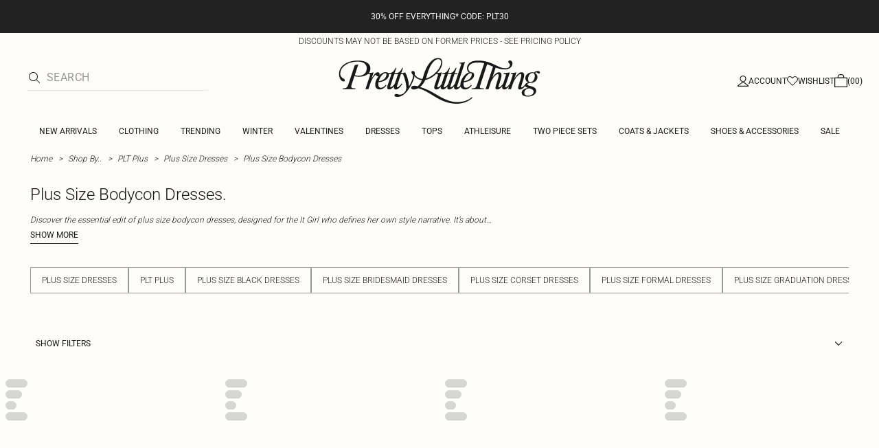

--- FILE ---
content_type: application/javascript
request_url: https://www.prettylittlething.ca/DbPaYA/P/A/P_5G1jiihOqh/iYuhSJwkimXhkpmO/S20SQQE/JE/lXXzcIWw8C
body_size: 173852
content:
(function(){if(typeof Array.prototype.entries!=='function'){Object.defineProperty(Array.prototype,'entries',{value:function(){var index=0;const array=this;return {next:function(){if(index<array.length){return {value:[index,array[index++]],done:false};}else{return {done:true};}},[Symbol.iterator]:function(){return this;}};},writable:true,configurable:true});}}());(function(){xJ();z39();Sx9();var Wr=function(RB,cb){return RB<cb;};var m7=function(U7){if(U7===undefined||U7==null){return 0;}var p1=U7["toLowerCase"]()["replace"](/[^a-z]+/gi,'');return p1["length"];};var Wm=function(NC){return wx["unescape"](wx["encodeURIComponent"](NC));};var zh=function(){XT=["n\\K\x3f&\v<SND=","$_\x00K","v&j&k}","mr","4{$-g\r|7w+jfss\v()76\rq[\rG-\\/\"W\vJF>S#S3+\b\t-QE\bUZ~\rpFqL","J",";=Hv\x00G%O&\n!S\tb^4M&","$: }U\f","(W.&H/BA6K&","\f","R\\>\x40=L03\v","&\b","&N]G9","8G<].\x07R>O\x078Y","}8o>","H\"",";Q6V\t\x07G(O.&",",X","8X","\\=G\'^*<NoM0G7S06=E","pk\t","OKM\x3fJ\'L","!D.;\x3f\r;E","#0\v\x00 |WU","M[#E`","l,NE","0Lm+1_\x07\x40","V$n7-N$F[4","G9](\f%]\tDM","56","H&-","T\"H.!PSQW3U%","%1","}","Qf","MH\\0","\"\x40E","#k*\\c\x07V.7ub\x07qAn0.U`","xDZ]","5D46NM3\x00O.H3%L","L8P\"M!&3\r\v","8","IG","Z\bP\nO","I5:_\\#B1U)1_\f2^ZK$Ug-E\t","DI=\x40\'M!+90","2\\","K0\x3f\t}RZ[1`4;\x3fs4x-v}P\r\n_&fD#p(;\b!-0\x40I&${C :}~i)D$f$9\tl7t>(Z,]\x00\x3fe0_OdRO)f,sf\f~4\'\tD\x00con\vl8898$\rj\r^7.cb/x cK\bb*F*<29;,L1~&\n{\nC/:}*~o)Dfg$>,2l4t>\'Z,\x008+e&_O;dl$)H,xn\fz\n\'D\x00con\v`888!#\rd\r^#.`b/J fe\bk*F\x3f9/,L%~&${C :~i)Df$=\tl4J>(Z,\x00\x3fe0_Odl=)f,hf\fz$\'\tDon\vs8898\"#\rj\r^T.cb/x ce\bb*I\"<29&,L1~&{\nC }*~})Df<$>\t&l4t>=Z,\x00;;e&_O3dl$)X,x\r\fz\n\'\fD\x00co\x40\v`%8!#\ro\r^#.`b/Z fe\bq*F9G9/,C-~&${\fC :*~i)D<f$,\tl7Z>(Z,\f\x00\x3fe6_Od4)f,xf\fx4\'\tD\x00]on\vu8898!\r\rj\r^T.cb/x a[\bb7c&<29<,L1~%\n{\nC/*}*~a)Df$>\t\x00l4t>*Z,\x00<;e&_Ofdl$)H,xr\fz\n\'D\x00coP\v`88-8!#\rc\r^#.fsb/t fe\bt*F<29/,C-~&${C :~i4a4f95/h m\nc\nv,\vl%_Og`3g$9/Rr-n\fz3p\vz)DeK6\rjx18c\nqu-9W&W_b$-=/E<\t8a<}0\x3f\nkLi\"a1`3\x3f\'\x3fz4x-vsb+\t}$CC>{`$/21nLT\x3f(c8z\x3f\ni&fk2IQ>!/{\b&(c }-,#f Om0M`\f9,#}4x&\x07k{]v\r\t}&fk7`38J5/hS5\ncz\x3fQf`6b\x07`(9f,x!c\bbv8}!fiu9y\'\f:9aE~\ncz\x3f%r\x3fdl\bb`2(\\4z,;z\x3f\t}1KybKn\n=5/h|Qc\x00X\x3f\tqFbJ5(>!-5n\x40Z&\x3fc\nz+<i&fk\b6B>>27j4x*Z,y\x3f\tv\bsG)A`<\tQ)j4z>XA~z6\t}&kkbb82lN&(c~C\x3f\tv5hK\bb\x07`,\'*\rsa&(F;Xw81_\na\tbR<=.\tj4x(%w\nz#N fnbt&&[\\4q1l\tX)4 Y1Pib`>L!/j4S^w\nz/r uGd\x00Nm<>)/j4!c\bl8})f"," D4*","\r&RM\b","wS:\x40.+","C=Z.\x00Y\x40\x40%","W\fZ._<"," D\x07\\0\f\x40R#NDC8M5d8<\x07;E","N<Y","/u\tS",".SbI2K","G\f DGC\"W\"r3OMqP&S)1_tI\x07A$_\"h_\bI\\0J<R`<7_KIM>O4,YGHNqW:D`\v\t\x00e\v\x07X\tGe","7R46\v","#^","-\v\'_8\\\x00C\x00^>-1OBE\x401D3,","C","8^P\tv.H3","oVaY\\N$M1U)0_F&KW9Ug\nuRF2W;N.}\x40B$N_G:[&Y(nETQ<A=Mbb\x40\v1D4O)T+P!HUI%L &*\x07;E]MNP.O2\f&^X4L44\"G\x007_V\tAVb\x405<II\b%t&*\x07;EWZ[;^(hoJJ>Ot\x074q Y\x00ZPvz-1QHDw&\x00}b.\r\f;G[IV$O>-ETQ<A=Mbe\t\v;MUMEVcIn.I\tD\\8L<2wTB\'NUJK(OeE:RF2W;N.wT\v ^\x07WG\f_pM&\fhYZ\\U}Mon\"5\x40$YM\b[;^kuRIOI\"l%O- RYPZ&\x40!^$\nfXAA\x3fFS//\r(WL\t\nV\"T)V<\vMxX&z2\x40N5G\x00\\ECv!\v&_NG\x3fo4&\r\btx\fTNth>*S\vS,\'!q\v5_K\x00\v{.\n-NSG#~B}>S:H<MC\x3fT54\'gI\"Z<B\t+\r;YW\vTCeO(-<NIOB5]<}=\x3f\x07_\x07P\tv*\\eE.I\tD\\8L<&w\tSB1KW9Ug1*VD\\G7G)1/$N\x07MAVgIk>]\vRMkF~D.*6GFY(T)![UI3O7aoQ\b\x07 JUS{FnR<gzU%Q+Z&wLLv\bZA#3W3ZZA]\x3f\x40&H/1U\vLxN\\B\fV>I)^<gz4^/G51\v\t:\vEPg^kaGFZqLoSfyQ;_MGkR)\r<]\tDM>ErW-G\tLidS\nVeX5)HGS N40\t\v}\x07\x00\t\fUkQo4\x40<zjQ7U5-_\tF5\x07Wf\x07T$P\"\\dGFD$Fhmh+QL}V\\D>U$\n!S\t\x07\x40yW~Sl:T-P\x07\\P%\x403\x078Y]F>Q\x3f\x40,}Q\tn_[ZNcIkaADI%\x40:\t4v\r!YBR.e\n N\bP\n}B Fz+\x00\vz\\\x07XTQpM&\fhLZ\\UjE\'O#+N\"\\BW%X3\'RG^\x00xX/G51\v\t:\vN_=Z5^/Z7\v5\r5sU\x007_V\tA\v0I\"\n=N\t\x07\\9J!\\ivF\ttFHvG(Oi-H7UG%L&X0:2LiFS\nAOcuo%N&tVab\x40FH;X\v\n<2WnO\x40&\niW!-]]\nz[\x07VV2K\"C>UG%L&X0:\x4001HG*O\"V/\\A]\x3f\x40&H/1]:H}P.\t\fZ\x3fk\\<TH_spS%+\b\rL\tV,C(SoV.I\tD\\8L<\t2vHxYYL(O.&S#F&T21]\v\b\x07\'*P\tM ^o\fdHNZx^{\b=9\b=DAPg^n.I\tD\\8L<.wSB!\x07C9+C |A\f \r!vFFv_K\b\x00jzfHWMxX$\x402B\f\x405YTDeM&=Y\\UM%V O`,[YB6AZKvOo\raAH2B>Mh,Q]\x3f15\\PK\vt^i\f-O\bK^4\v!\x00\b\x07 [M\fLc!\v&_NG\x3f\v&\b;1U]\v,_WEWgXnaOA]\x3f\x40&H/1U\vI:WMM<k\ndIKD,\n{%q8]\x40\f\x3fS\"`RF2W;N.w\tV\bz]U\f\x3f2V.yE\'O#+F KW9Ug`OZ>Tp\r4s\bSG)\\DANeZ5aAFZqBiHh+BvtWI.k>]\vRMkE\'O#+F \x07\x07W%X3\'RGH\x00xX D4*\x40\x001\\U\\OAD>U$\n!S\tM}L{Z.w\tSB1\x07\x40\v6I\"\n=N\t\x07IlBm\x40n+F;\x07]\nbF:W5ZIK%J=O`U\vLxN\\B\bPkUz\\;IWM\x3fG7E+\rLoYMLk]2+HHFyL~Hi$HL1SZK%\\eCu\t\\9Q=V`1\b\x40+&YKOKe.U\"\f)H\bU\b8Pr\x40,-tY\x00W\t\x00L,nE!ZOK>N\"M%+BSi\x00Dc3:Sl=\b47N=\x07\\P%\x401$I^>J6ps\vn\nEDM9\"P%YOG5=\r%q\r\x07S=NC9&C-BD4D3U%dH}PXIWvdodYNA7\v\'\b;6WSiL\x3fR)\v-\x07B\\$Q<5\"\x00FvEAKv\"P%YOG5\n73:\v]\vzt\\\t.&\f/\x07K[4;Gh}\t#\tHZ\f\f&^3\'XN\\A7\vpR5,\r\n1O&MVizC&OZ>TrO}}\r8N\\K.&\f/\x07\tL8P\"\x404<:\r1[P\b\x07\n.&\f/BD\"FpS%+\b\rLiH\\IG\x3fS(n\tI3Q\'Q4w_\r!YK\f\f*I WsRZM)F1T46BU\"J\x07TJcOk\fdYNA7\vpO/-\fLiHZI[;^n!ZOI4\r6N.:B]9[\\\fFie\r=OBF5F6x):BB7K\x00TvKn\'RNF$FiS%+\b\r\"JLSAeZ5dX\bIMkF|E/1L C\x07VKv$P<EBw\v<b<1_]EEGeV\"\n S\n%K N7}QN&LHZI\bP,:5ZIK%J=O`\x00U\vL}PXIGvIi-HHL}MoUn6\t D\x07b4\"]o\b\'U\x07loOi-\v:\v\x07\fN.\\&\n-\tRD=pU(-\bBSiA\f\"O\"\f)H\bU#F&T21[YHzFMFv5<II\n}Q|\x4028\x40\t\x070\vE8AVgInRjHUG&o}-S<D\x009^3\v:RElFt\x07h-S<DEJ9T0\\dNIFZ6<D7)\vY\x07VA\x00S\"^!HUI%L $0\f\x40\x00;_UIT\"_\"^)\x404\bp`2\v\b0\t\\K=Z5^\'F}W|H4:&\x07\x07Eb\x00.`OZ>Tp}bQ$N\\KW9Ug\ffQS\x40>Go47LxY[X$&\f/\tL4O7F!+B8GYI\\C9.C\'UOjQ7U5-_\tQ=V\t\fcI\nfNT]=W\x40-: B\t\x40\"JLEPeU\"<\tF4[&m/<Q]\v ^\x07WEHvIi-HHLwzSn2\v\b0WWVi5P)N\x00^>J6pvQ\rN\n1G^GvU2$8zSn2\v\b0WMM<k\ff]\x40\x3fF%&\r%&D\x07E\x00V.I&\n\'NGUM\"V>U`6_ \vWG\x40!^$\njKU5F>D\'>\t]\x00!G\x40_-N)<U\bI\b\v&\b;)\r\x40iPK%M(3%xaqJ<4y[W\x407JZ%M(3%yaN\vqJ<4y[W\x402BX\v[\x07T$C<gUz#\r3G4:3\ri_.\n:\x40\x3fS.\rfH^m\x3fW H%,S<\x07W%X3\'RGt\x00%\n)W!-]\r]zHTG\x3fR(4\x40Z#\r&X0:\x40]&FUEEF.W\"\n-\tI#D~Un<1_V\tTP6]2+HHFqIzUi$\t\tz_\x07\x40\"\x07V9R\"\rugSZ(o=Bz}vV(GD$I+TOh%K;Ris\t\tzYJ\nj\vn.I\tD\\8L<w\tV\x072C95C<gz8EzSi-\v:\v\x07\bN\'3WsU\n7V<B46BSi_\fIDkOi-DZ4W\'S.\tD\t\b|\nJ)\blcOi-R\x00S\x40x\n)W!-]]Ce\x07L(O.&*E=ShdVTR \\\tV#\x00n.\b\tK0O>\t4sVI1_\x00K\tIPeM&=YZSs4~~Sn;SuYK\\G\x3fN5hNIQI=V760\x40^xY[]\b\x07GvwR:A\\UM%V O`1S DG\x3fN53R_\\kb/\\&*\x07;EUxO\x40Y9^3\v:RQI=V760\x40^xOWS{F:\f-HUFqZ|Q20\t$NH]K\x00\n)e\'RSZ$\x40&N2}Q8^EA$U!/IFJ=Fh\x00p\"TS\tF0\x07WZ\b\x07Q\x3fI2<S*U3M5:GL\r;EP\x00P*Y+rWZ}Z|E),\rJ\\Z\n/+Rj{IM#B&N2\b=DNEGeR49-RUI%L g51\v\t:L\t\nV\"T)V<QI# b9\b=DZTV2K\".%\r1N.,\t\r\r D\x07\fV>I)_iNA\x00#o9#]\'\v:N\x07XP\rN)<U\bI\nlo\t2q8J\fwG7G5P&]\nBx^~Dn2\r\vS2^Z\x00M%3W3NS]#Mrn\"5\x40\'NiV$O>-sg3I7B4q>&DVR.t!V<yW|~/\vtH]K\n\x3f+Rj{IM#B&N2\b=DN\x40\x3f7\f\'H\bSQ!Fon\"5\x407YX\f\n)k\n5\tI&Q3Q}9\b=D\x40Y9^3\v:Rxw0T3H4e\tB\rM\x3fT3\x078YN\vNy[|Q20\t$NYZKAD>U$\n!S\t*Q7U5-_=X\bNEGez4\x07&_.SM#B&N2bS\x405X\fWTD>U$\n!S\t\\}Q~Ol0QI\"D]GYv.Xnx#L\x3fH3:TD&\v\t\fUkCo\r`HKU\x3f=\bl6TD\v ^\x07WG\f\f\"H\x00&YF\\>QT.<\t\x00|Y\\SCeU\"<N\t\\9F<\th9\b=D\x40Y9^3\v:RGS5L<D+S\t!NOXI\x07G3OoW5NZ\v0\bl9ULx\t2\\\t\fP*O(\fjKA\x003\'\rh9\b=DNP.O2\f&OA\"^{\bl9ULL D&M\x00L,kV.I\tD\\8L<\ti$&EWb\b\vH.X3^Y\tBZ0W=S}\x00VIB1\\-N)<U\bI\x00%\n)W!-]\r]!6AZAVb\"Ca\\AG#\v$\x402_\t\x00tY\\\\IW8Soa\x07B\\$Q<%q\v&XNED>U$\n!S\t\x07\\y\n)G/-UD\x408N^b\x401:\tMS=QhvFF:\vWG\v9^3\v:RGS\'B>T%bS\x400D\\ZHgO:\f-HUFqW|E/1BA^x_\bDK\f\f=Z+\v-OZi;\r\"S/+\v1Z\b\x07Q\x3fI2<SB}Q7R%+G\x007_V\tAVb\x40.`HN[S D6bMS=X[WVv\vk\n U\t[4M&47\fN1\'NMZM\"_gNdHN[G=O%b\\NL<B\fN.\\&\n-\tRD=&I),S<DE\x07G3OeR<TT0Q560\x40^x_PGV9B<NB[E=S>H=}\x07TMNM91:\x07A\x3f&I),T]LiHKI\nJ*I\n`\fN>\r1\x40,3U\v\b\x07\'\x07\x07AO\"H\tLU\"O;B%wLVIHrQy9fz\b\'U\x07x^~R40\rE:HP\b\x07\nb\x403!OICG\x3fFo\x00pd\vN Q\f\x3fI>;&HNM\"xb|n<1_V\tRK-e\n N\bP\nloUn+G C\x07VIVeZ5sNS]#MrU(6Q5G\b\x00Q;Z3 yDM!W;N.e\n\r BWO\v0R!V<TT5L<Di+\rt_NO93!O\\A]\x3f\x40&H/1]H\vxE\\B\fV>I)^)^X4pU(-\bBB5K\x00TVgIi-DM}Mt\x07h-S<DE\x07G3OeR:UOlU=H$MVLOuE\b_\b\n=Z5^&OA\"\r&S9\v\x071X[U\x07E\x3fSjOsRYjOi$\vN=Q\f\x3fI>;&HNM\"x<|l>\x40N\r;FUK$U|.EUG>Wp}bQ-gZNG\x3fN5hYOM\x3fGp\b{6W\t\x40 Y\fu\b\nvO/;UM\'\n)W!-]\n]zHU\vAKg$<_kG2{\r#bQ8G]PKKD\"U&$E+HKs\niH&w\bYF\r}P_OJ\"Hi:YA\x403U#71G&NL\x07..P+]D\x40L1\raoTD\t\b|_PGR9^1B!NF0O>X\f0V\v ^\x07WG\f\n\"!&]\vKQL1\b=:\fN=M]LNK-3!OIWZ4UnHn<\vD\fV>I)^-\tK0W1I\f0SA^}VU\fY\"]o_+OZ>TrO%(]:;Y][kH3<Y\nBF%%H47\nN7JZIM9!&]\vKQs\niH&w\t\tz[\x07\\UKe].)P\v^d>\x40{S%+\b\rN1\x00L*W+\x07SU,^/\r!=\nnM\x00WK$Uo\ndNN\\N>QzW!-]]<B[U3\f!Y\tD4M5U(rLDPiNJ\f\v0M&\fhRZS\x408P|U2&8=Nb4\"]ofH^d>\x40n47\fN&NA\f(Z+`RKN8M3M,&1L}\rSM\x00QeK5>\x00\t\tN8M3M,&1G/]KG\x00%\x00%\f-]\fZU8t\tb=vH^iX(<U\tRMso4v[Y\t\x40 Y\fu\b\nvIaX:\x00ZN7J<\x40,33\rr\r]PZ\x07W\'WnE>]\x07IlJmHn<1_V\tSY6\x005<II\b0\r&X0:\x40\vLzJ\x07^Z\"o\n U\tE4W:N$b_ \tYM\x00QeU\"<\tN8M3M,&1B$OM\x00QeX(8PSMyB{\\l<1_L(O.&\vZxX;Gh}\t#\tHZ\f\x3fB7aHUG&&!-D\v ^\x07WE\vP.Z,\\uZS%Z\"D<#_\x00 BLKv3P<EB%K;Rn1\x07S K\x00S\x009^3\v:RElW|U9/\x40H<BC\'3!OIFZ6&!-S=X[TJ$_z\\:YRZ\x3f~U(6Q\v,_H\x07Fi}\\&SJI=o}+S\v1\rSKAO\n\x3fS.\rfR_\\lQ{\r0\"Q\t\x00=XL(O.&S7L \t6>_S CJIP2~)\n:UT=F<F47PN[jEJDPb\x401:\\9J!4-:&BJ<pR!V-NF0O>X\f0B]S \x07\\P%3!OIDG<S>D4:UN\r;FUK$Ukf]SM#o=Bis.WGx[\bDK\nC\x3fX/D.I\tD\\8L<\t4v|]KG\x3fS.\rfH^m\x3fW H%,S\x003_VRPuwEeS\'B %b\t\tz_\x07\x40\"\x07V9R\"\rN:A7\v74-3\riHMNT*IguYIDG<S>D46[\x072WMM<zCuRISQ!F{Z6>_S:K\x00Rqc^n:YRZ\x3f=\\=+\rtENG,P9T5VjU\vKM6B>#>\t\bN5_\\\nVi:R,Y\vBO0W7x):Z\b!EMLcOk\fdYN\\Z4W\'S.\t\tzOUC\x3f^z!HUI%L w\tVL1X\x00U\'C&^}\fdR_\\L1%\"Q]\v,_WZTV#R4P%YOG5t\t47\fN&LHO\b\x00Fk\vnR8A\vM,E\'O#+N1\x40YcU2$ZUT-QlUn3\x07<SO\x3f+&[OjE=Sh)\r\x40\viYWZ\x07G<\f:]Zx72dTKG:pdZy.f|\f-HUFqM/G51\v\t:\vEPg^kdSKN0\n)U2&\tt^HM<\x00cZnR+\t^0O\'D=<\v|_\\B\fV>I)^>SC\b4\v&\b=*S\x001\x07\x40I(!O\tZ4P=M6:UI\x40 CWO\x07$:=RSA>MrNh+T\v ^\x07WGW%X3\'ROS\'B 2b\t\txNHXW&^)\n;\x07B\\$Q<.:\n_0;FJA\n-N)<U\bI\x00>;\b;)\r\x40i_[XN25R-\\A]\x3f\x40&H/1]\nH}PEMgRk\vd_KF4[&l+T:HP\b\x07(3W3ROF>;\r5sSB<YNEEVbF2V>SC\ba\n/\bi\"\x00\r;E\\-N)<U\bI\x00xX$\x402\tBF&\\\n\bP o=RSA>MrUh1T&\v\fV>I)^:N\t_#B\"\th9\b=D\x40Y-T5Vs\x07NT_8W1Ih+S\v\"\t\fZ\x3f<)O\x07kQ7U5-_\tS:VQ\vR<8&.:\v]ZxM\x00WK$UoW3JU\b%=\t2wTQ\r&\x40]L(O.&*U3S`1QLx^YZK-4R \v^}Z~El8QLxIY|K\x07\x005<II\b#\v{7-HF2^Z\x00M%3W3Z\bU\x00j{R76\t\bF K\x3f)0HN\\K0P7pe&EULZW%X3\'ROS8Ez\x00h}\x001HP\b\x07\x00\"Ug)J\x40I%L \bi-\v:\vL\v=Z5^<\tF^8D3U/-S\x00:NMLgIz\nfYAM2W;W%\vB1VpI\"\n=N\t|Z}o}:BOZ\vjJVSy3P<EBT-<T,3_\"B5L\t\nV\"T)VaGB\\$Q<\t!bWF}X\nc]2+HHFqWz\b;-\v:\v\x07NGU9Z7V`ZIK%J=Oh+T&NNU\"O$`HIWZ4UoUn1\x07G/HJIqR!VjIBZD7O4\vL=EUWK,Z3:S\x3fF*U}mF\v5\x40\bKW9Ug\nf]U]!Wz2:\t\n\x00v\x07L\v\vpX&\r-UZ4W\'S.\tQ\f&^MOKP.O2\f&KII\'J5\x4040Q1Y4^\x07VZ3f[S`8D:d.+JL\n%\f)RT\n}\x3fN\"6BBvJ\x07Z\x00V.X3\v:YE\v\n3J&O%,]LL9D\\\vKiK+<Z\bUEspQ,>\t9}K\x00M%k\\=]!RD=u7S36BBv\\NQ]\x00g!\v$P1BZ\"J=O\f6\vB3}NZGk\b})OM\x3fGp2:\t\n\x00t_[JRc:aUx\n{\bn>\r\f|_PEC9\\2-RT,;&*\x07;E]G\x3fN5h]IFX!O+\t47\fL&L\x00T\x07V8:R&RF2W;N.wT&\v9<sH^S\'B %bNMJG.U&JT\x00ab\bn8\v#:_AA\x00<^%$N\vFlF|F%+8\x07\v:XV\tA\x00~9cBJ$D\rS%1\v&tW\x00b\x003C3JIL>QhDn8\v0&J\\\fPcUi+q&tcg\rw9021n7~+\x409^)-NU4\r5D4\r1_KO\x07\fu\n\x3fw\"cwfe\r8-\x3f9i2uN=Z5^\'\tB_ql4G3<\x00JO\n{wWf[Sk>M&D8+U]\v6L\vE\x40\"(P/YbP%F<R)0WB9i2u8\rG)N !:Y\tCM#F ~)1BGoYHB\fL/T5LrSI\x40M%s3S!2\v|B[l)$cp:j\"ilq\rv:3IB&N]G9\t}f[Sx0Q3L%+\rH\x07z~;t&:i,\rr#bzq\rv:3I)MWN2\x405<IIS6S\'w%1T \\\t\rM9G;=P\v\vO!V\x00D.;\rn_[K\x07F.I\"\f4\x40\tRD=5Q5m+\n;YOKIG%_(\fz\x40I]=O~F0*O-\x000N\x07\\SPeI\",YBZc_.O53x_[WVv\rk.:S\nN[4\r3M,w&HGxE]:\x40\f(Z3 OA]\x3f\x40&H/1UV1_\x00K\t26nE+]B\bg D4*\x40\ri_[J\x07VgtzLdPZA]\x3f\x40&H/1U\vI=M]xC2.\r\tNFQyW{\b2:\t\n\x00t_\b8TAbG;=RSA>MzUl-T&\v\tN\'z\nwRKDk\'O$:\v0\tTR.T!^E\nEG=tU\f8MC\x3fT5#4\x40|\nc;U%-\vvvNPAL>W+_uYN\\^0QrOl0QLx^Hb:EAvwR$F%Q+Z)9U]F1\bN\'3Wa\tBP%b}bV\x072:[\r\fA\x3f\"WiZB#F&T21F]OeVU\f-T5VsODyMoHn<\fF1\\L.aX`IIW]\"KzOn)\v}\x07\x00\v\fL,O/_u2sid\x007C]MNNvwR\'ZN8M3M,&\v/BF\nmU2$ZB#F&T21[YHiN[KW9UoWdsMM2Wz\x40i~\x40BG}YML6].)P\v^S8EzMi+\rtD\bD\fV>I)^=Aw}l{]<9\b=DEPb\x40.`HN\\A7\vpR4-\x07Li\x40\fM-3W:YRZ\x3f7\t4sV[5YUWZ&\x40!^$\nfLH\\>W+Q%q\t3&B^I\nC\'Wo\naKA2FzlrLV[1_\x00K\tKm)Q\"<Z\x3ftUn<&^M\bm)C<HF\"W T#+\rN\x005FKKo*KeCu\t[Tsp7Ubb\x40BQY\x07XGD9T*V<]i#D\'L%1\t\fBSiEF|c}+!\x40.F%\vmx#LI]f]]*N*V7,XfZ#B+oq\t|E\\AVgInD>SC\ba^/\ts2V2^Z\x00M%n<TH_qM7V`\v+&YKOKk%M&!XGF\\%F\x3fQ4\t\x40\n1XK\nV>I\"^&S\t\nA%F \x40\"3_\t\x00\'_W\f\fUhSCM#&N`=_\t1Y[\v\fkU(e]UI(=C*:\vN9^MGC=^ghg4^E3L>)+\r;Y(NIO.O/,EUy\n~G}3&O=B\'bV4#2Vaa\x3fW>>\t4\x079N3VC\x3fnP:YHD\'F6n0+|[MGT)dJZF4Tre!+VN;xK\x07Eck\x07uRQA6B&N2sB\x40;XIEEvBi-JDMF\x3fN2&Q]zCKC9^&_UZ4M1Xl(\x40N5ELGgYz\x07fPIO$B5D3s8B\x40$GMP&\x3fC1TM#b5D.+Q3]zJI1\fP8R(dHIFJ#V\"Uh}&EWQqMk;_R5_.O53Sn[YUSUgW&\rr^KCEkD.].*L7\t\fVqSk\v)\vI\'\r03G:L5OO_KR>4a\x07F[4cz<\fL1E]G\x3fN5hHIT\\>Sz\b=)\r\x401xd\bK\v6nWsNS]#MrG51\v\t:\\B\fV>I)^<WX=ZzU(6S3^\\\tQbF:VaNK0P7te\tQ_i_[J\x07VgOi\nxH[%n7R3>N\r5GGV{3P<\rN\v[4O4#3\fF}X\f|$;YEBF5hS%+\b\rN M\b\nbF:WdHNZx\niS%+\b\rN2^Z\x00M%5W3NS]#MrUn>\r\f|_PEC9\\2-RT,^z\b=vUV[","\t$^\'\\\t\rG9^5","P\"\x078NT[","<S","\rS\rT","\b\f\x3fBOK)R+<EOI\x3fD7","SL","G3U!","/2O0]_D-]","XAA\x3fFS//\r","Q5-","h*M&^P\x408Mr`9\r\x40 j%pG+P$L4:O","^`*O3:E","_\bO.H","\f$N]\rq\x3fZ5\n","8]BF%m=E%"," <y\vBE4M&R&)\x07 5F","NY!IrHx}#Jz)","hk","\bQ2U$",")KFX","DL\n\fL\x3f","SZ8SS/\'99n\x07K\bQ","!U%>\v\b>8^P\t$C%R7\v$]NG\x3f","]","\x00U","U/*5Y","+\b\vtB\\\bV$Ig\'Y\x07F>WrQ20\v\vtJU","S\tkA\x3fF","C=Z.US\x40",",XU","R~!",":YKI2FU!+","\f\vz7","=X6XW9^\v8L\bU\\4GH\'1","H/.H","\" \x073CTG","&_",">\t4\x079N3VC\x3f",";_","\r1_",")P\vBLK3O40","Z7\f\tL3NE4Q","BF$N7S!=","3\f","\fQ$W1","OV","\x3f12SKG9d2\x3fNWX4G","HA\x3fW7S$0\n","Q%-=D",",>","YBK$W;O\'","\"U):tNO9W",":\x40\x40G8H","s3u!UI<FM%2","/\f8^\x07","}[cz","#;","AI8O7E/>,5HV","%cN[","KM<F<U\t;)\v",">M&N5<\f&_","8X/,I\vB{2Q;Q4\r0","LHL$\x40&","in","!lkG-","Q!,\t","\v\"NM","2-","N4:","D!V3\f8yZ\x00T._","\x00\b<F&I/;","C9H\"8$SS","\v","\'\v:N\x07XP","\b\b\x077C","4\x00N=^5![S\bO\'Fm","DL2|3E/\r:MQD(a\v+Z\vxi#Q3X","v9W&QzR#O","\x3f<","=\n","MI\'BO!=","\"n","H\\q\x3fT5/Y6RG%BH\'1","K","YBF%o;L)+\x3f1_\x07P(W\x3fT7;H","V;v\bk\":\bIF4\x40&H/1","P","3;H","\fA$_\"+u$HE!L<D.+","AP\x3fH","c59","Z\v\x00A ",":]\tCG<","Z\x00R\x3f","\x00JP(N.I3","0NM=K&^4\n)Q","_","\t%1FW","KEgkRd","\r\x3fxV9P$O(\'P","Q7R00\f","e\t","M\"U3:hWM","40\t\f$\x07cX:K1^","Q\nIK5-![\tFD\"","G9V4","D","2[","*IED4P","2#\x00 ","7",".N\nf\\%Q","MP\v\fF\nK5\x3f8\tS",";t",";2,7d","\"U4:H5BX=B1D-:\v4\v,_","\x00\'_\x07LM9","|\rR%3\t9tOW*O\"","O4WN.+\x07","\r!X","KI\"WO$:0","OM0","OUM4WE$-\f",";Xv\x00E\"U\r\'PSM5","&YW:A9R7\n",")19=OQ","J!f%1\r;Y3L\t\nV\"T)","#B","YWOn:","]U\fm-","II\'J5\x4040","-OFO4","-[","\nN.Z57&HU^0O","\n;eM3C(P","\f","]\"F `\':\v$ J","RA=GN3+9","^U1\fP8R(","N]\b","7C0O\x07V","8\r","VGT1\f]F","7!RBZ$S"," NJL8","BZ","X\rg=^)\nUSM\x3fF ","\x073EU","Z\x3fC/3","\x3fy8edq","T\\","0\f<","OP\\","\bU^","","\t81G","hW=r4-\x07:5L","]DM=F N-:\t","DTQ*\\\"","2L\x3fQ,:\t",":\'QNFF#T%,\t","F$^","S3S3:4","4G,",":\t8NUmIkk+\v/U\t\x07~8G7N`\r\v&N\x07","\tYO","LM%M<H\"\f","I\vN\"H/","\rX\x00","XM7M\x3fT3\x078Y(A","","R#T)I\nEM#","\n<","S N-/\t","5GQ","M!,\t11","K\bV.t%-_rz","\bN(}(<qSZ8\x40!","[)/","P7U6 ","\\\bW\'O","OU","\x07M","#_","\x00D!3-1Y]M\n\x40\f\tg2!JdG\x3fM7B4r8\f8N7W,hT3J&\b","K\v","\x009D\x00JR","74#n\\\n\fL\x3f","=\b\v:","P.V(\b-uBE",".\'",".=Hn\bI.I/USZ0W;N.","C;K:OHF","C\x3f^","8O4","5J!Q!+%1E","p7S667&\x40K$L\x3fZ.-N","S\\0\x40:d6:\v","h/+WF^4M!,",".UT\\L3E","4%","NJ#B&D","X{","1_\\*M>U3","\"CO4e+1Y","\vF>Mh","!*\t\x078G","U);","]","%I\v","c","8S","2\r-X-t`4B\"r)%","\'/\bM6\v:OK","+W","F0N7","\bV*%)WJKG0GU)2","$U1!_TK9B<F%;","jI\v\fr*B\f:S","T7C3+\r","\v6\x40M/\x00F/^)","=H","\nM\'W\"<oKM\x3fJ\'L>\t","><D\\)O)^5--NNK4","N\bRF5","\nG\"W","","$K\"\f)","JI/+/\b DX","JP\b[z\brIq","=","V\bV\"T)","\\\bi.B","H\"<","Q#","\r","7;OHZ5","","/ R\\","%|7O"];};var Qh=function(s3,AH){return s3<<AH;};var l1=function(wP,D2){return wP*D2;};var tm=function(d1){var Xr=['text','search','url','email','tel','number'];d1=d1["toLowerCase"]();if(Xr["indexOf"](d1)!==-1)return 0;else if(d1==='password')return 1;else return 2;};var U3=function fv(q1,zd){'use strict';var tX=fv;switch(q1){case lW:{PP.push(dr);try{var N2=PP.length;var xv=O3(O3(jN));var X3;return X3=O3(O3(wx[T3()[XB(Is)].call(null,Dd,r3)][T3()[XB(XP)].call(null,xC,O2)])),PP.pop(),X3;}catch(OP){PP.splice(D7(N2,Rd),Infinity,dr);var Ob;return PP.pop(),Ob=O3(O3(jN)),Ob;}PP.pop();}break;case AK:{PP.push(A2);var rH=T3()[XB(cB)](Jb,xH);var Hv=b7()[sm(Gs)].call(null,X7,Pb,Fv);for(var MB=BP;Wr(MB,vB);MB++)rH+=Hv[b7()[sm(NB)].apply(null,[gm,O3(O3(BP)),lK])](wx[T3()[XB(Ts)].call(null,Xh,n1)][kd()[Tb(Nd)].apply(null,[O7,O3(O3([])),vT,fC])](l1(wx[GX(typeof T3()[XB(pr)],'undefined')?T3()[XB(Ts)](Xh,n1):T3()[XB(YX)](jd,VX)][b7()[sm(bX)].apply(null,[KT,IH,Ym])](),Hv[T3()[XB(BP)].apply(null,[Rd,PC])])));var GT;return PP.pop(),GT=rH,GT;}break;case W9:{var Gr;PP.push(XC);return Gr=new (wx[T3()[XB(Os)](Fr,t3)])()[kd()[Tb(VC)](GC,dh,gm,UC)](),PP.pop(),Gr;}break;case dW:{var f3=zd[jN];var Wb=zd[JM];PP.push(NT);var v3=Wb[kd()[Tb(Zl)].apply(null,[mb,BP,rd,Fr])];var nd=Wb[kd()[Tb(mH)](N7,O3(O3({})),O3(O3(BP)),E2)];var Cm=Wb[kd()[Tb(Gs)](w2,DH,W7,Zl)];var wC=Wb[kd()[Tb(cB)].apply(null,[l7,Ak,Ap,jA])];var HU=Wb[b7()[sm(wD)].call(null,hV,Lg,Vh)];var nf=Wb[kd()[Tb(jk)](vh,Of,Gp,rj)];var XV=Wb[kd()[Tb(qY)](gk,ng,BD,fZ)];var Vk=Wb[b7()[sm(HZ)].apply(null,[NB,YX,GY])];var P0;return P0=kd()[Tb(X7)](V1,IH,Ep,Gp)[kd()[Tb(wz)](Dq,gE,Ep,bS)](f3)[kd()[Tb(wz)](Dq,mD,Uz,bS)](v3,EZ(typeof Eg()[Bp(ng)],rt([],[][[]]))?Eg()[Bp(Of)].call(null,jj,XD,G0,O3([]),Ez,Kk):Eg()[Bp(R6)].apply(null,[GD,XD,r0,Lp,Rd,Ot]))[kd()[Tb(wz)].call(null,Dq,Ap,ng,bS)](nd,Eg()[Bp(R6)](GD,XD,O3([]),YX,Rd,Ak))[kd()[Tb(wz)](Dq,sV,O3(O3([])),bS)](Cm,Eg()[Bp(R6)](GD,XD,O3(O3({})),xg,Rd,Nd))[kd()[Tb(wz)](Dq,Kk,O3([]),bS)](wC,Eg()[Bp(R6)](GD,XD,It,vq,Rd,r0))[kd()[Tb(wz)](Dq,Aj,AD,bS)](HU,Eg()[Bp(R6)].apply(null,[GD,XD,DD,O3(O3(Rd)),Rd,Kk]))[EZ(typeof kd()[Tb(wY)],rt('',[][[]]))?kd()[Tb(ng)].call(null,Hj,IH,Ap,JE):kd()[Tb(wz)].apply(null,[Dq,Ts,Ft,bS])](nf,Eg()[Bp(R6)](GD,XD,O3(O3([])),E2,Rd,lU))[kd()[Tb(wz)].apply(null,[Dq,FS,Wk,bS])](XV,Eg()[Bp(R6)](GD,XD,It,Aj,Rd,kp))[kd()[Tb(wz)].apply(null,[Dq,r0,Zq,bS])](Vk,EZ(typeof kd()[Tb(XP)],rt([],[][[]]))?kd()[Tb(ng)].call(null,Rt,kq,Is,v6):kd()[Tb(pZ)](Zr,W7,Mz,Ap)),PP.pop(),P0;}break;case KI:{PP.push(qt);try{var KZ=PP.length;var DU=O3([]);var Dk;return Dk=O3(O3(wx[EZ(typeof T3()[XB(vT)],rt('',[][[]]))?T3()[XB(YX)](pj,Cp):T3()[XB(Is)](Dd,UV)][Eg()[Bp(YY)](AD,RZ,O3([]),Pb,Is,Jb)])),PP.pop(),Dk;}catch(Sk){PP.splice(D7(KZ,Rd),Infinity,qt);var CU;return PP.pop(),CU=O3(O3(jN)),CU;}PP.pop();}break;case wG:{var v0=zd[jN];var tY=zd[JM];PP.push(kV);if(j0(typeof wx[T3()[XB(NB)].call(null,gE,lK)][EZ(typeof T3()[XB(NB)],rt([],[][[]]))?T3()[XB(YX)].apply(null,[Kz,cD]):T3()[XB(Qz)](hS,RU)],dU()[lS(BP)](YX,rq,mY,BD))){wx[T3()[XB(NB)](gE,lK)][EZ(typeof T3()[XB(Mz)],rt('',[][[]]))?T3()[XB(YX)].call(null,CV,RA):T3()[XB(Qz)](hS,RU)]=kd()[Tb(X7)](JP,O3({}),IZ,Gp)[kd()[Tb(wz)](JD,O3([]),X7,bS)](v0,EZ(typeof kd()[Tb(X7)],'undefined')?kd()[Tb(ng)](Kt,vT,wz,Ck):kd()[Tb(SA)](Dq,O3(O3(BP)),Kk,k0))[kd()[Tb(wz)](JD,Xj,Rz,bS)](tY,T3()[XB(gE)](Df,wB));}PP.pop();}break;case nI:{PP.push(cE);var ID;return ID=O3(O3(wx[T3()[XB(Is)](Dd,Qf)][EZ(typeof b7()[sm(Mz)],'undefined')?b7()[sm(mY)](YS,O3(BP),sE):b7()[sm(kE)].call(null,SY,AD,Av)])),PP.pop(),ID;}break;case Lx:{PP.push(xC);try{var TS=PP.length;var Ng=O3(JM);var nk=rt(wx[kd()[Tb(kq)](Iq,Xh,BZ,Wz)](wx[EZ(typeof T3()[XB(BD)],rt([],[][[]]))?T3()[XB(YX)](X6,dS):T3()[XB(Is)].call(null,Dd,Ij)][b7()[sm(hY)](gE,xg,vE)]),Qh(wx[kd()[Tb(kq)].apply(null,[Iq,dh,kp,Wz])](wx[T3()[XB(Is)](Dd,Ij)][b7()[sm(kq)](tV,VC,qq)]),Rd));nk+=rt(Qh(wx[kd()[Tb(kq)](Iq,dE,Uz,Wz)](wx[T3()[XB(Is)](Dd,Ij)][kd()[Tb(Zq)](Vf,Zq,dS,YZ)]),s8[b7()[sm(Zq)].apply(null,[jA,O3(BP),w1])]()),Qh(wx[kd()[Tb(kq)](Iq,WY,d6,Wz)](wx[EZ(typeof T3()[XB(Nd)],rt([],[][[]]))?T3()[XB(YX)](GU,WD):T3()[XB(Is)].call(null,Dd,Ij)][tp()[fS(I0)].apply(null,[Z0,sV,wY,LS,lU,O3({})])]),hS));nk+=rt(Qh(wx[kd()[Tb(kq)](Iq,DH,dh,Wz)](wx[T3()[XB(Is)].call(null,Dd,Ij)][GX(typeof b7()[sm(Rz)],rt([],[][[]]))?b7()[sm(Sj)](Xj,Nd,qE):b7()[sm(mY)](zq,Zq,wp)]),X7),Qh(wx[kd()[Tb(kq)](Iq,SA,Zq,Wz)](wx[GX(typeof T3()[XB(vj)],rt('',[][[]]))?T3()[XB(Is)](Dd,Ij):T3()[XB(YX)].call(null,mg,Cf)][EZ(typeof kd()[Tb(JU)],rt('',[][[]]))?kd()[Tb(ng)].call(null,Fk,hY,jj,Rd):kd()[Tb(Sj)](gk,vj,O3(O3(BP)),Kk)]),W7));nk+=rt(Qh(wx[kd()[Tb(kq)].call(null,Iq,mY,O3(BP),Wz)](wx[T3()[XB(Is)].apply(null,[Dd,Ij])][T3()[XB(rd)](xV,YS)]),Of),Qh(wx[GX(typeof kd()[Tb(JU)],rt('',[][[]]))?kd()[Tb(kq)](Iq,O3(O3(BP)),wE,Wz):kd()[Tb(ng)](GZ,Os,O3(O3([])),mj)](wx[EZ(typeof T3()[XB(Ap)],'undefined')?T3()[XB(YX)](FZ,IZ):T3()[XB(Is)](Dd,Ij)][T3()[XB(dh)](Sj,vg)]),ng));nk+=rt(Qh(wx[kd()[Tb(kq)].call(null,Iq,jj,O3(O3(BP)),Wz)](wx[T3()[XB(Is)](Dd,Ij)][T3()[XB(kE)](JS,xf)]),gl),Qh(wx[kd()[Tb(kq)](Iq,gm,Os,Wz)](wx[GX(typeof T3()[XB(vz)],rt('',[][[]]))?T3()[XB(Is)](Dd,Ij):T3()[XB(YX)].call(null,TZ,Dz)][Eg()[Bp(vq)](l0,xZ,lU,O3(O3({})),b6,BP)]),YX));nk+=rt(Qh(wx[kd()[Tb(kq)](Iq,jg,O3(O3(BP)),Wz)](wx[T3()[XB(Is)].call(null,Dd,Ij)][b7()[sm(XU)].call(null,Rp,xg,qU)]),Lg),Qh(wx[kd()[Tb(kq)].apply(null,[Iq,O3([]),IH,Wz])](wx[T3()[XB(Is)](Dd,Ij)][b7()[sm(wY)].call(null,rj,Gp,zD)]),Lp));nk+=rt(Qh(wx[kd()[Tb(kq)](Iq,dE,Ap,Wz)](wx[T3()[XB(Is)](Dd,Ij)][EZ(typeof kd()[Tb(sq)],'undefined')?kd()[Tb(ng)](vB,O3(O3({})),dE,wV):kd()[Tb(XU)].apply(null,[Og,Gp,bX,pf])]),Ts),Qh(wx[kd()[Tb(kq)](Iq,O3(O3([])),Wk,Wz)](wx[GX(typeof T3()[XB(XP)],rt('',[][[]]))?T3()[XB(Is)](Dd,Ij):T3()[XB(YX)].apply(null,[fl,Bg])][kd()[Tb(wY)].call(null,Bt,wz,Rd,Op)]),NB));nk+=rt(Qh(wx[kd()[Tb(kq)](Iq,O3(O3(BP)),Aj,Wz)](wx[GX(typeof T3()[XB(gl)],'undefined')?T3()[XB(Is)](Dd,Ij):T3()[XB(YX)](If,Pb)][b7()[sm(FS)].apply(null,[Rz,Ak,Nb])]),Is),Qh(wx[kd()[Tb(kq)](Iq,Ak,hY,Wz)](wx[T3()[XB(Is)](Dd,Ij)][b7()[sm(QA)](nD,O3(BP),TA)]),Jb));nk+=rt(Qh(wx[kd()[Tb(kq)](Iq,VC,O3(O3([])),Wz)](wx[GX(typeof T3()[XB(ng)],rt([],[][[]]))?T3()[XB(Is)].apply(null,[Dd,Ij]):T3()[XB(YX)].call(null,xq,Yk)][kd()[Tb(FS)].apply(null,[FU,It,bS,mE])]),kp),Qh(wx[EZ(typeof kd()[Tb(IH)],rt([],[][[]]))?kd()[Tb(ng)](jE,Pb,b6,Gs):kd()[Tb(kq)](Iq,O3([]),gl,Wz)](wx[T3()[XB(Is)].apply(null,[Dd,Ij])][Eg()[Bp(QU)].call(null,gt,xZ,O3(O3({})),Wk,r0,Ot)]),vz));nk+=rt(Qh(wx[EZ(typeof kd()[Tb(Lg)],rt('',[][[]]))?kd()[Tb(ng)].call(null,nY,QA,QA,DS):kd()[Tb(kq)](Iq,O3(O3(Rd)),R6,Wz)](wx[T3()[XB(Is)].apply(null,[Dd,Ij])][GX(typeof kd()[Tb(IH)],rt([],[][[]]))?kd()[Tb(QA)](wA,BZ,BZ,pq):kd()[Tb(ng)].call(null,bV,O3(Rd),O3(O3([])),XE)]),vU[hU]),Qh(wx[kd()[Tb(kq)](Iq,O3({}),SY,Wz)](wx[T3()[XB(Is)].call(null,Dd,Ij)][GX(typeof T3()[XB(zj)],rt([],[][[]]))?T3()[XB(hY)](Pb,rV):T3()[XB(YX)].call(null,Uk,nq)]),b6));nk+=rt(Qh(wx[kd()[Tb(kq)](Iq,IZ,bX,Wz)](wx[T3()[XB(Is)](Dd,Ij)][dU()[lS(pZ)](SA,xZ,DH,K0)]),Xj),Qh(wx[kd()[Tb(kq)](Iq,xg,G0,Wz)](wx[T3()[XB(Is)](Dd,Ij)][tp()[fS(wz)](xZ,VC,O3(O3({})),qY,YY,Ak)]),SA));nk+=rt(Qh(wx[kd()[Tb(kq)](Iq,b6,gE,Wz)](wx[T3()[XB(Is)](Dd,Ij)][kd()[Tb(Qz)](Sv,kp,BZ,pr)]),vU[BZ]),Qh(wx[kd()[Tb(kq)](Iq,YX,O3(O3([])),Wz)](wx[GX(typeof T3()[XB(QU)],rt('',[][[]]))?T3()[XB(Is)].apply(null,[Dd,Ij]):T3()[XB(YX)](sp,hf)][GX(typeof T3()[XB(JU)],'undefined')?T3()[XB(kq)](Lg,V0):T3()[XB(YX)].call(null,TE,QV)]),s8[T3()[XB(Zq)](kS,RE)]()));nk+=rt(Qh(wx[kd()[Tb(kq)].apply(null,[Iq,XU,DH,Wz])](wx[T3()[XB(Is)].call(null,Dd,Ij)][T3()[XB(Sj)](f0,pY)]),vq),Qh(wx[kd()[Tb(kq)](Iq,Wk,SY,Wz)](wx[GX(typeof T3()[XB(AD)],rt([],[][[]]))?T3()[XB(Is)].call(null,Dd,Ij):T3()[XB(YX)].call(null,tA,Bq)][Eg()[Bp(pZ)].apply(null,[gZ,Z0,Lg,Aj,Ts,Lg])]),QU));nk+=rt(Qh(wx[kd()[Tb(kq)](Iq,Lp,JU,Wz)](wx[T3()[XB(Is)].apply(null,[Dd,Ij])][b7()[sm(Qz)].call(null,pr,QU,R0)]),pZ),Qh(wx[kd()[Tb(kq)].call(null,Iq,O3(O3(BP)),Kk,Wz)](wx[GX(typeof T3()[XB(IH)],rt('',[][[]]))?T3()[XB(Is)](Dd,Ij):T3()[XB(YX)].call(null,Yp,Vt)][kd()[Tb(gE)](sp,lU,gE,Rz)]),Gp));nk+=rt(Qh(wx[kd()[Tb(kq)](Iq,BP,XU,Wz)](wx[EZ(typeof T3()[XB(W7)],rt('',[][[]]))?T3()[XB(YX)](Gs,Np):T3()[XB(Is)](Dd,Ij)][dU()[lS(Gp)].call(null,YY,fC,QA,vB)]),I0),Qh(wx[kd()[Tb(kq)].apply(null,[Iq,W7,E2,Wz])](wx[T3()[XB(Is)].apply(null,[Dd,Ij])][kd()[Tb(Yj)].call(null,WS,O3(O3(Rd)),Os,Nj)]),wz));nk+=rt(Qh(wx[kd()[Tb(kq)](Iq,vz,wY,Wz)](wx[T3()[XB(Is)](Dd,Ij)][kd()[Tb(Ht)](dY,Zq,O3(O3(BP)),IZ)]),hU),Qh(wx[GX(typeof kd()[Tb(Dj)],'undefined')?kd()[Tb(kq)](Iq,Of,R6,Wz):kd()[Tb(ng)](cz,O3([]),ng,J6)](wx[T3()[XB(Is)](Dd,Ij)][tp()[fS(hU)].call(null,pf,BZ,hU,N6,I0,gE)]),BZ));nk+=rt(rt(Qh(wx[kd()[Tb(kq)](Iq,AD,gm,Wz)](wx[T3()[XB(NB)].apply(null,[gE,PS])][GX(typeof kd()[Tb(Cg)],'undefined')?kd()[Tb(GU)].call(null,dg,O3(BP),kq,Rg):kd()[Tb(ng)](pE,Ft,hS,Yk)]),vj),Qh(wx[EZ(typeof kd()[Tb(YX)],rt([],[][[]]))?kd()[Tb(ng)](wA,Rz,sV,cp):kd()[Tb(kq)].call(null,Iq,Jb,Aj,Wz)](wx[T3()[XB(Is)](Dd,Ij)][T3()[XB(XU)](Ik,B3)]),lU)),Qh(wx[kd()[Tb(kq)](Iq,O3(Rd),Uz,Wz)](wx[T3()[XB(Is)](Dd,Ij)][T3()[XB(wY)](Af,UD)]),Dj));var Jz;return Jz=nk[EZ(typeof dU()[lS(YY)],rt([],[][[]]))?dU()[lS(W7)].apply(null,[Zt,GE,vq,wE]):dU()[lS(r0)](gl,Zj,YY,Ig)](),PP.pop(),Jz;}catch(Kg){PP.splice(D7(TS,Rd),Infinity,xC);var Kp;return Kp=T3()[XB(gl)](pE,wT),PP.pop(),Kp;}PP.pop();}break;case jN:{PP.push(OY);var cj;return cj=wx[b7()[sm(Ap)](xk,SA,MT)][GX(typeof kd()[Tb(wE)],rt([],[][[]]))?kd()[Tb(JU)](AS,O3([]),jg,Tf):kd()[Tb(ng)](gU,CV,xg,nA)],PP.pop(),cj;}break;case HK:{var AV;PP.push(Jt);return AV=EZ(typeof wx[T3()[XB(Is)].call(null,Dd,QH)][EZ(typeof T3()[XB(Xj)],'undefined')?T3()[XB(YX)].apply(null,[tj,LZ]):T3()[XB(AD)](lE,Ub)],dU()[lS(mY)](gl,C3,Ap,lp))||EZ(typeof wx[GX(typeof T3()[XB(PA)],rt('',[][[]]))?T3()[XB(Is)].call(null,Dd,QH):T3()[XB(YX)](Of,GZ)][EZ(typeof b7()[sm(Gp)],'undefined')?b7()[sm(mY)].call(null,gZ,PA,GS):b7()[sm(dh)](Ek,Rd,QP)],dU()[lS(mY)](gl,C3,Aj,lp))||EZ(typeof wx[T3()[XB(Is)](Dd,QH)][dU()[lS(QU)].apply(null,[YY,ld,FS,DE])],GX(typeof dU()[lS(BP)],rt([],[][[]]))?dU()[lS(mY)](gl,C3,YX,lp):dU()[lS(W7)].apply(null,[Pq,vf,E2,Ig])),PP.pop(),AV;}break;case bJ:{var Bf=zd[jN];PP.push(vT);var VE=Bf[b7()[sm(Aj)](lf,kp,tU)][EZ(typeof kd()[Tb(VC)],rt([],[][[]]))?kd()[Tb(ng)].apply(null,[ES,X7,E2,jU]):kd()[Tb(xA)].call(null,m1,SY,vY,jZ)];if(VE){var d0=VE[dU()[lS(r0)].apply(null,[gl,Mt,Dj,Ig])]();var Pt;return PP.pop(),Pt=d0,Pt;}else{var hj;return hj=T3()[XB(QA)](HZ,C0),PP.pop(),hj;}PP.pop();}break;case GI:{var cg=zd[jN];PP.push(bk);var sD=T3()[XB(QA)](HZ,SX);try{var NU=PP.length;var Xz=O3([]);if(cg[GX(typeof b7()[sm(Qk)],'undefined')?b7()[sm(Aj)].call(null,lf,O3({}),bd):b7()[sm(mY)](cD,O3(O3({})),jp)][tp()[fS(Wk)](gT,G0,O3(O3([])),Gj,Ts,E2)]){var rS=cg[EZ(typeof b7()[sm(Ht)],rt('',[][[]]))?b7()[sm(mY)](Qz,O3(O3(Rd)),Oz):b7()[sm(Aj)].call(null,lf,sV,bd)][tp()[fS(Wk)](gT,d6,vz,Gj,Ts,O3(Rd))][EZ(typeof dU()[lS(Lp)],rt(EZ(typeof kd()[Tb(YX)],rt([],[][[]]))?kd()[Tb(ng)](DZ,gE,O3(O3(BP)),xU):kd()[Tb(X7)].call(null,FL,hU,Cg,Gp),[][[]]))?dU()[lS(W7)].apply(null,[Ff,xC,Mz,zp]):dU()[lS(r0)](gl,rl,IH,Ig)]();var NY;return PP.pop(),NY=rS,NY;}else{var zf;return PP.pop(),zf=sD,zf;}}catch(lZ){PP.splice(D7(NU,Rd),Infinity,bk);var kg;return PP.pop(),kg=sD,kg;}PP.pop();}break;case B:{var Yt=zd[jN];PP.push(xz);var qA=T3()[XB(jk)].apply(null,[Hg,r7]);var bj=T3()[XB(jk)](Hg,r7);if(Yt[T3()[XB(NB)].apply(null,[gE,Md])]){var KA=Yt[T3()[XB(NB)](gE,Md)][T3()[XB(MU)].call(null,jA,nr)](dU()[lS(Cg)](Of,IV,SA,w6));var pg=KA[b7()[sm(cB)](Sg,Pb,gd)](GX(typeof T3()[XB(PA)],'undefined')?T3()[XB(Ez)](sq,s7):T3()[XB(YX)](p0,nV));if(pg){var SD=pg[T3()[XB(Fr)](hq,LZ)](GX(typeof Eg()[Bp(Lp)],rt([],[][[]]))?Eg()[Bp(lU)](qV,PZ,O3(O3(BP)),Ap,QU,d6):Eg()[Bp(Of)](Gj,BU,O3([]),SA,Mq,BD));if(SD){qA=pg[kd()[Tb(mk)](Ps,rd,hY,fU)](SD[kd()[Tb(c6)](Zv,rE,O3(O3(Rd)),vB)]);bj=pg[EZ(typeof kd()[Tb(mY)],'undefined')?kd()[Tb(ng)].apply(null,[Lf,QU,kp,vV]):kd()[Tb(mk)](Ps,gm,vj,fU)](SD[kd()[Tb(CD)](sC,QA,Ts,Hp)]);}}}var ft;return ft=Jj(Lx,[kd()[Tb(k0)](Bs,G0,jg,pZ),qA,kd()[Tb(hq)].call(null,gV,Gp,W7,EU),bj]),PP.pop(),ft;}break;case KJ:{var rZ=zd[jN];var LY;PP.push(zV);return LY=O3(O3(rZ[b7()[sm(Aj)].apply(null,[lf,BD,gT])]))&&O3(O3(rZ[EZ(typeof b7()[sm(bS)],rt('',[][[]]))?b7()[sm(mY)].apply(null,[bZ,O3(O3(BP)),vZ]):b7()[sm(Aj)](lf,O3([]),gT)][kd()[Tb(hY)].call(null,U0,G0,Qk,mk)]))&&rZ[b7()[sm(Aj)](lf,Cg,gT)][GX(typeof kd()[Tb(rd)],'undefined')?kd()[Tb(hY)].call(null,U0,XU,Jb,mk):kd()[Tb(ng)](bk,O3(O3(Rd)),SY,A0)][BP]&&EZ(rZ[b7()[sm(Aj)].call(null,lf,wE,gT)][EZ(typeof kd()[Tb(fU)],'undefined')?kd()[Tb(ng)](hk,R6,gl,b0):kd()[Tb(hY)](U0,Sj,It,mk)][BP][dU()[lS(r0)](gl,Cr,IZ,Ig)](),tp()[fS(sq)].call(null,db,wz,SY,zl,Jb,kE))?GX(typeof T3()[XB(d6)],rt([],[][[]]))?T3()[XB(W7)](dE,Ld):T3()[XB(YX)](YS,Up):T3()[XB(gl)](pE,Wd),PP.pop(),LY;}break;case IN:{var wg=zd[jN];PP.push(Mj);try{var Tp=PP.length;var lt=O3({});if(EZ(wg[EZ(typeof b7()[sm(Mz)],'undefined')?b7()[sm(mY)](hZ,O3(BP),p0):b7()[sm(Aj)].apply(null,[lf,sV,Bj])][T3()[XB(FS)](SY,wZ)],undefined)){var cf;return cf=T3()[XB(QA)](HZ,Kb),PP.pop(),cf;}if(EZ(wg[EZ(typeof b7()[sm(NB)],'undefined')?b7()[sm(mY)](IU,gm,Hf):b7()[sm(Aj)](lf,dE,Bj)][T3()[XB(FS)](SY,wZ)],O3(O3(jN)))){var pk;return pk=T3()[XB(gl)](pE,cv),PP.pop(),pk;}var Xt;return Xt=T3()[XB(W7)].call(null,dE,lk),PP.pop(),Xt;}catch(q0){PP.splice(D7(Tp,Rd),Infinity,Mj);var zz;return zz=Eg()[Bp(Gp)](kp,VU,SA,Pb,mY,Pb),PP.pop(),zz;}PP.pop();}break;case tF:{var bf=zd[jN];PP.push(cD);var VY=new (wx[tp()[fS(QU)](Vg,gm,d6,lz,Lp,W7)])();var w0=VY[T3()[XB(Ep)](fU,EB)](bf);var AZ=kd()[Tb(X7)](lm,jj,WY,Gp);w0[b7()[sm(rE)].apply(null,[Kk,O3(O3(BP)),fP])](function(W0){PP.push(c0);AZ+=wx[kd()[Tb(W7)](mT,lA,hS,Pb)][T3()[XB(pZ)](dh,n2)](W0);PP.pop();});var n0;return n0=wx[EZ(typeof b7()[sm(mY)],rt([],[][[]]))?b7()[sm(mY)](fq,d6,I0):b7()[sm(YY)].call(null,G0,G0,PZ)](AZ),PP.pop(),n0;}break;case q9:{var cU=O3(O3(jN));PP.push(vz);try{var z0=PP.length;var ZY=O3(O3(jN));if(wx[T3()[XB(Is)](Dd,AU)][GX(typeof T3()[XB(Rd)],rt('',[][[]]))?T3()[XB(XP)](xC,Vf):T3()[XB(YX)].call(null,LZ,zS)]){wx[T3()[XB(Is)](Dd,AU)][T3()[XB(XP)](xC,Vf)][kd()[Tb(dD)].call(null,qU,O3(BP),O3(O3(Rd)),AD)](dU()[lS(Dj)](W7,qz,vj,JS),b7()[sm(mH)](zg,vT,VZ));wx[T3()[XB(Is)](Dd,AU)][GX(typeof T3()[XB(Qz)],rt([],[][[]]))?T3()[XB(XP)](xC,Vf):T3()[XB(YX)](QV,Ap)][GX(typeof b7()[sm(DD)],rt([],[][[]]))?b7()[sm(qz)](XA,BZ,SU):b7()[sm(mY)].call(null,T6,vY,Yz)](dU()[lS(Dj)](W7,qz,Aj,JS));cU=O3(jN);}}catch(pS){PP.splice(D7(z0,Rd),Infinity,vz);}var zU;return PP.pop(),zU=cU,zU;}break;case mO:{var n6=zd[jN];var G6=zd[JM];PP.push(bz);if(O3(ff(n6,G6))){throw new (wx[dU()[lS(hS)](YX,cD,Ts,dj)])(Eg()[Bp(wz)](bZ,EV,QA,Uz,lU,Mz));}PP.pop();}break;case JM:{PP.push(tE);var xt=[T3()[XB(d6)].apply(null,[bX,gT]),tp()[fS(pZ)](Ig,ng,Rz,Yj,Jb,wE),Eg()[Bp(b6)](cV,Hf,kp,Os,b6,Qk),b7()[sm(VC)](ql,O3(O3(BP)),Gb),b7()[sm(IZ)].apply(null,[Cz,O3(O3(BP)),Np]),GX(typeof Eg()[Bp(gl)],rt([],[][[]]))?Eg()[Bp(Xj)](UC,wV,O3(O3(BP)),sV,pZ,rE):Eg()[Bp(Of)](US,BP,Qk,O3([]),dZ,bX),kd()[Tb(jg)](L1,X7,O3(O3({})),Mk),tp()[fS(Gp)](BV,gm,FS,RZ,vz,Lp),kd()[Tb(AD)].call(null,VP,O3(O3(Rd)),QA,ZD),T3()[XB(Uz)].call(null,OU,rq),T3()[XB(VC)](WY,dk),kd()[Tb(XP)].call(null,wq,O3(O3(Rd)),vT,PV),GX(typeof kd()[Tb(Nd)],rt([],[][[]]))?kd()[Tb(rd)](A2,O3(O3([])),Cg,vz):kd()[Tb(ng)].apply(null,[Al,vj,Qz,Bz]),b7()[sm(vT)].call(null,fC,vY,A0),T3()[XB(IZ)](XA,lz),EZ(typeof T3()[XB(AD)],rt('',[][[]]))?T3()[XB(YX)](DV,TD):T3()[XB(vT)](Qz,nt),dU()[lS(R6)].call(null,Is,C6,R6,vp),dU()[lS(YY)].apply(null,[Xj,IY,vq,Cp]),b7()[sm(jg)](Ap,lU,xj),EZ(typeof Eg()[Bp(X7)],'undefined')?Eg()[Bp(Of)](tA,kU,O3(O3([])),O3(O3(BP)),gD,lU):Eg()[Bp(SA)].apply(null,[vS,KU,O3([]),It,Dj,vY]),kd()[Tb(dh)](LX,FS,O3(Rd),Rq),T3()[XB(jg)].call(null,Kj,rh),b7()[sm(AD)].call(null,Yl,Cg,jf),b7()[sm(XP)](Rg,gm,B1),kd()[Tb(kE)].apply(null,[ht,vY,Mz,DD]),dU()[lS(vq)](R6,BA,Os,NZ),EZ(typeof b7()[sm(It)],'undefined')?b7()[sm(mY)].apply(null,[TY,DD,TD]):b7()[sm(rd)](JZ,dh,PZ)];if(E0(typeof wx[b7()[sm(Aj)].apply(null,[lf,O3({}),UY])][kd()[Tb(hY)](kf,vz,VC,mk)],dU()[lS(BP)].apply(null,[YX,Pp,BD,BD]))){var sZ;return PP.pop(),sZ=null,sZ;}var Ag=xt[GX(typeof T3()[XB(hS)],'undefined')?T3()[XB(BP)].call(null,Rd,Gf):T3()[XB(YX)](tk,gA)];var fz=kd()[Tb(X7)](m1,Qz,kE,Gp);for(var Yg=BP;Wr(Yg,Ag);Yg++){var OV=xt[Yg];if(GX(wx[GX(typeof b7()[sm(zj)],rt([],[][[]]))?b7()[sm(Aj)](lf,WY,UY):b7()[sm(mY)](wV,O3(O3({})),jz)][kd()[Tb(hY)](kf,DH,O3([]),mk)][OV],undefined)){fz=kd()[Tb(X7)](m1,AD,b6,Gp)[kd()[Tb(wz)].call(null,mp,Gp,vT,bS)](fz,Eg()[Bp(R6)](GD,ZV,vT,Pb,Rd,YX))[kd()[Tb(wz)](mp,sq,O3(O3(Rd)),bS)](Yg);}}var Uf;return PP.pop(),Uf=fz,Uf;}break;}};var pp=function Ul(jD,Gk){var cS=Ul;do{switch(jD){case xM:{AE=Yj+mY+lU+Of*X7;Eq=mY*Of+W7+ng*Yj;jD-=Qn;GE=ng+YX*Of+Yj-Rd;Af=hS-Of+lU*W7;}break;case G:{HS=gl*Yj-X7*YX-Rd;gq=Yj*hS-mY+ng*YX;zY=YX*ng*mY*X7-Rd;jD=c8;Yf=X7*Lg*gl-Rd-mY;}break;case Fn:{jD+=Sw;Rq=hS*mY*lU-ng*Rd;mq=gl*W7*X7*mY+Rd;BV=lU*hS*X7-Lg+YX;Az=ng*X7*Rd*mY*Lg;nj=Of*Lg+hS+X7*Yj;}break;case IG:{cp=Rd+Of*ng+Yj*YX;Rk=mY*Lg*lU-X7+Of;sz=Rd+lU+hS+Yj*ng;gg=mY+Yj*gl+W7+ng;RU=X7*Yj+YX*gl-Lg;jD=DF;zl=lU*Lg+Of-mY+YX;}break;case X4:{xf=gl*Rd*Yj+Lg+mY;l0=Lg*lU+W7*mY-gl;Bg=W7-ng+lU*mY*Lg;Bt=Yj*hS+W7*lU-gl;jD+=QL;If=X7+Lg*gl*YX-lU;}break;case BN:{AA=X7+W7*Rd*Yj-Lg;Iz=lU*Rd*X7+YX+W7;Ug=Rd*Yj*ng-hS-gl;jD=Hx;bA=gl*hS*W7*X7+Yj;pt=lU-hS-Lg+Yj*YX;Bk=YX*Yj-Lg*W7*Rd;}break;case E8:{ck=Lg*YX*Rd*W7;gj=ng*Yj+gl-hS+Of;Pf=Rd*lU*Of*X7-Lg;TV=X7*Yj+W7*Rd+hS;BE=Yj*W7-lU-gl+Lg;Lt=Lg*Yj-Of-hS-YX;jD=Z4;}break;case jG:{PS=Yj*YX-hS*Lg-mY;Xg=YX+gl+W7+lU*Lg;Oq=YX*mY*gl*W7;mS=W7+Of+hS*lU+Yj;fV=Of*gl*X7*W7-hS;HA=X7*lU*Of-Rd-W7;hD=Yj*gl-YX*Rd+lU;jD=nO;}break;case t9:{jD=AN;if(Wr(lV,VD.length)){do{kd()[VD[lV]]=O3(D7(lV,ng))?function(){return Jj.apply(this,[qc,arguments]);}:function(){var CZ=VD[lV];return function(DA,AY,Hz,zk){var Ut=Jp(DA,O3({}),Mz,zk);kd()[CZ]=function(){return Ut;};return Ut;};}();++lV;}while(Wr(lV,VD.length));}}break;case NF:{Dp=lU*gl+Lg+Yj;qf=Lg*W7+lU*gl-mY;zt=Of+X7+YX*Yj-Lg;vk=X7-Rd+YX*Yj;hg=ng*Yj-hS*Lg*Rd;jD+=MG;}break;case VK:{np=Yj*Lg-YX*Rd+hS;UA=YX*Yj-W7-lU-gl;DV=mY*X7*Yj-Lg*W7;jD=gL;Zk=YX-X7+mY*Lg*lU;}break;case tn:{nS=YX+lU+Yj*X7+mY;Pg=lU+Yj*YX+gl-ng;AU=gl*Rd*Of*ng+X7;OE=X7+YX*Yj-Rd+hS;VS=mY*lU-Lg+Yj*W7;YU=mY+Yj*YX-hS*W7;jD=n4;vV=hS+Lg*Yj-lU+mY;tU=X7+lU*ng-hS*gl;}break;case LG:{vY=mY+lU+W7*Rd*X7;jD=gF;JU=Of+lU+YX+hS*Lg;hU=X7*Of+YX-Lg+ng;Mz=lU+mY*gl+Lg;Pb=ng*Lg-gl-Rd+X7;}break;case mN:{W7=Rd*X7+hS-mY;ng=Of-mY+Rd-hS+W7;gl=hS*Rd+W7;jD=tL;YX=gl*mY-hS*Rd-X7;Lg=X7*ng-hS-YX-Of;lU=X7*gl-ng-Rd+YX;}break;case XN:{Xh=hS*X7+Lg*Rd*Of;jD-=rN;wE=W7-X7+hS+Of*YX;Ot=mY+Of*hS+W7*gl;Cg=ng+lU+Lg-Of-YX;BD=YX*mY*hS*Rd+gl;Ft=W7*hS+lU+YX-Of;Wk=lU+ng+YX-Lg-hS;}break;case S:{sg=W7*Yj+ng*YX+Of;kz=X7+YX*ng*Lg+gl;Fz=Rd+Yj*Of-YX-lU;jD+=gc;Gj=hS*Yj+YX*Rd*mY;GY=gl+ng*X7*lU-Of;GD=Lg*lU+gl-mY*ng;QS=Lg*Rd*Yj-Of+hS;rY=Yj*Of-lU+X7*YX;}break;case wF:{WU=Rd-lU-ng+gl*Yj;UU=ng*lU*hS-W7+Yj;Pz=mY*Rd*X7*Yj+lU;Xp=YX*lU-ng+Rd+Yj;EV=YX-X7*Lg+Yj*ng;jD=dW;MV=W7+X7+Yj*Rd*ng;}break;case Hw:{F6=Of*Yj-gl+YX*Lg;jD=AN;IS=Of-Rd+mY*lU*ng;}break;case Z8:{Zj=ng+lU*gl-W7-mY;WV=W7*X7*mY*Of-Lg;jD+=jx;nA=W7*YX*Of+Yj-hS;B6=mY*Yj+W7-ng*hS;X6=Rd+Of*W7*gl-lU;Qg=Rd+Yj+ng*Of*mY;}break;case tL:{NA=W7+lU*YX+mY+ng;Yj=mY*W7*Lg;L6=gl+lU+X7+ng*Yj;kE=W7-Of-YX+hS*lU;Zf=Yj+W7*Lg;sE=mY*ng*Of*YX+Rd;PE=Rd+gl*YX+Yj-X7;Ap=Lg*gl-mY-X7;jD+=Tn;}break;case O4:{jD-=nO;for(var Jk=BP;Wr(Jk,RD[T3()[XB(BP)](Rd,Uc)]);Jk=rt(Jk,Rd)){(function(){var fj=RD[Jk];PP.push(US);var Lk=Wr(Jk,gY);var B0=Lk?EZ(typeof b7()[sm(BP)],rt('',[][[]]))?b7()[sm(mY)].apply(null,[dY,sq,JU]):b7()[sm(Rd)](bU,Ts,BG):b7()[sm(BP)](Z0,Zq,mW);var nZ=Lk?wx[b7()[sm(X7)](CD,QU,rw)]:wx[b7()[sm(hS)](vY,O3(O3(BP)),vc)];var bg=rt(B0,fj);s8[bg]=function(){var Jq=nZ(vA(fj));s8[bg]=function(){return Jq;};return Jq;};PP.pop();}());}}break;case YI:{At=gl*Yj-lU+W7-X7;IA=hS*Yj-Rd+W7;SS=Yj*gl+YX+Of+ng;jD-=SL;IV=W7+Lg+hS+ng*Yj;JV=hS+gl+Of*Yj-Rd;MA=mY*X7*Yj-W7*ng;}break;case A9:{VA=Lg*Yj-X7*Of-Rd;lg=ng-W7+YX*Yj-gl;ND=gl+mY-W7+Yj*X7;Mg=X7*Yj+gl+lU-ng;lD=Rd*lU*Lg-mY+gl;nD=Rd+YX+Of+lU*W7;jD+=fI;fl=hS*Of*lU-YX*Lg;vE=gl*ng*YX-Of*mY;}break;case sF:{sp=W7+Rd+YX*hS*Lg;Yz=YX+Yj+Of*X7*ng;LS=X7+YX*ng*gl;wS=Yj+gl+Lg*YX*ng;PV=Lg+X7*Rd+gl*lU;jD-=I8;TA=lU*gl+mY+X7+YX;RA=ng*YX*X7+Of*Yj;Fj=Of+lU*W7+Yj+YX;}break;case lI:{qg=Lg+lU+Yj*ng-X7;jD-=nI;Yk=lU*W7*Of+gl-hS;ZU=Yj*X7-W7-gl+hS;ZV=W7*gl*YX+Of*mY;Lj=gl*Yj+X7+lU+mY;LU=gl+Yj*W7+Of+ng;mf=hS*lU*YX+W7;Cq=ng*W7*Lg+Rd;}break;case Yw:{jD=rM;xZ=Lg+lU*ng+mY;HD=lU*ng+hS+Lg*Rd;QV=W7+X7*Rd*Lg*Of;fC=gl*W7*Of+mY*X7;}break;case z9:{JE=Yj+X7*Of*lU+YX;rA=Lg*hS+X7*Yj-ng;df=Rd-gl+Yj*Lg-YX;gp=X7+Yj*YX+Of-lU;hA=X7*W7*ng*Of+mY;jD=fO;VV=Of*Yj-Rd+hS*X7;}break;case MF:{Yq=gl*Yj-W7-ng+hS;St=X7+gl+Lg*W7*ng;OD=Yj*ng+lU+Lg-gl;LV=Lg*mY*lU+W7*gl;jD-=DK;qj=Of*Yj-ng*W7+mY;nU=W7-Lg+X7*lU*Of;OA=YX*gl*W7+Of*lU;gz=YX*Of+Yj*W7+Rd;}break;case MM:{CV=hS-X7+W7*ng+lU;DH=hS*YX+W7*X7*Rd;SY=Lg*Rd*Of-gl;E2=YX+lU+Of*mY+hS;gm=Rd*YX*mY+lU-gl;jj=hS+W7+YX*ng;jD=bI;}break;case lx:{Qt=W7*lU-Lg*YX+Yj;Mk=X7*Of*ng+W7+hS;jD-=bO;kS=Yj+gl*Lg-mY;TD=Rd-mY*Lg+lU*Of;Sg=Yj+YX+ng+mY*lU;f0=Of*lU+hS*YX+Rd;CE=gl*Yj+Lg-lU+Of;}break;case nW:{pr=Of+Yj-Lg+hS+W7;FA=gl*YX*X7-W7-Yj;Df=W7+Yj-Rd-Of+ng;vD=Yj*gl+X7-hS+lU;Hf=Yj*Of-hS*lU*mY;jD-=UF;}break;case rx:{Qf=YX+W7+ng*Yj+lU;jt=lU+hS+gl*Yj-Of;O6=W7*YX*hS+Yj*ng;Vz=YX-hS*Rd+mY*Yj;jA=W7+Of+X7*lU+mY;jD+=C4;}break;case kI:{fg=YX*Yj-X7*Rd+lU;D0=mY-ng*lU+gl*Yj;Aq=Of*Yj+W7+YX*hS;jD=sI;NV=Yj*YX-Of*hS+ng;}break;case ZW:{Zg=Of*lU-W7+mY;NZ=lU*YX+Lg-Yj+Of;DS=Of*X7+YX*hS*lU;jD+=hJ;Vf=mY-hS+X7*ng*Of;Gg=mY*W7*Yj-gl*lU;xY=YX*lU-Lg-gl-W7;fk=mY*Yj+ng*gl;PD=lU*Lg+Rd+mY;}break;case NO:{x6=mY*gl*lU+X7*Lg;jD=tn;kY=gl*lU*mY-X7+Rd;rD=Rd*W7*Yj+YX*ng;EU=mY*Rd*Yj+Lg-hS;Vq=Lg*lU+gl+ng+mY;nq=Yj*W7-ng-hS*X7;}break;case Rc:{KY=Lg*mY*W7*YX+Yj;Uz=ng*Rd*Of*mY-X7;jD=N8;kU=Lg*hS-ng+Yj*Of;Xq=YX*Yj-mY+X7*Of;Oz=X7*mY*Yj-lU;Ej=Of*lU+Yj+YX-W7;}break;case nI:{bt=gl+Yj*ng*Rd+lU;NE=gl*hS*X7*ng-Yj;jD=Fc;Wg=Yj*YX+X7+ng+W7;VU=lU*hS*Rd*ng+X7;}break;case vG:{IE=lU+Lg+ng*YX;tS=Yj+hS*mY+Rd;jD+=OM;lp=YX+Yj;Np=hS+Yj*Of+gl+X7;hq=ng+hS+Yj+lU-Of;Rp=Yj+mY+W7+hS;qU=Rd+W7*Yj-lU;zV=Lg*Yj-Of-gl*hS;}break;case jJ:{lf=lU*Of*Rd-gl+X7;V0=Rd*mY-X7+Of*lU;jD+=vO;fZ=lU*mY*hS-Rd;xk=ng+gl*lU+Of*X7;}break;case OG:{var W6;jD-=qN;return PP.pop(),W6=MD,W6;}break;case XI:{if(Wr(Uj,wj.length)){do{var dq=CA(wj,Uj);var Wf=CA(rg.kW,rp++);bY+=YV(dO,[sS(XS(Lq(dq),Lq(Wf)),XS(dq,Wf))]);Uj++;}while(Wr(Uj,wj.length));}jD+=rO;}break;case n9:{Kq=lU-Rd+Yj*YX+Of;dD=Yj+mY-Lg+lU+X7;TU=hS*YX+Yj*X7-gl;x0=ng*Rd+lU*X7-YX;Rf=lU+Lg+hS+Yj*X7;jD=F4;QY=gl-YX*Rd+lU*X7;qV=Yj+lU*W7+Rd+hS;}break;case t8:{for(var jl=D7(P6.length,Rd);MS(jl,BP);jl--){var dA=Nq(D7(rt(jl,ZZ),PP[D7(PP.length,Rd)]),jS.length);var Zz=CA(P6,jl);var hp=CA(jS,dA);YE+=YV(dO,[sS(XS(Lq(Zz),Lq(hp)),XS(Zz,hp))]);}jD=IJ;}break;case LJ:{tg=Rd+Lg*Of*mY*ng;jD=XW;Cz=X7*Yj-mY*Of*YX;MY=gl*Of+Yj*W7-Rd;fA=Yj*Of-YX+X7-Lg;RZ=mY*Lg*lU-ng*hS;WE=Yj*hS-gl+Rd;}break;case Z4:{Sq=mY+gl+ng*Yj+X7;RY=Yj*W7-gl*YX;kk=X7+Yj*ng-Rd+mY;Nz=Rd*YX+ng*Yj-W7;Fp=X7+Yj*ng-mY*W7;XZ=Yj*ng-Lg-X7-hS;jD-=B9;Fq=Yj*Of+Lg+Rd+YX;M6=gl*W7*YX+ng-hS;}break;case lF:{SV=gl*Of*ng-YX-W7;T0=mY*Yj+W7*YX*Lg;nz=Yj*YX-gl*Lg+lU;jD+=EF;dj=hS+Rd+X7*Yj+W7;}break;case Bc:{cY=Lg*Yj-lU+ng+W7;SE=X7*Yj+Of*gl*hS;Gz=YX*Yj-ng-Of-X7;sj=YX*Yj-lU-W7*Rd;jD=qc;qk=mY+Yj+gl*Of*Lg;g0=lU+Lg+X7+YX*Yj;zE=hS*Yj-gl+mY*ng;Gq=W7*Yj-hS+lU-Lg;}break;case hG:{vj=Of+gl+X7+W7+YX;IH=Lg+hS-Rd+X7+lU;Qk=Of+hS+X7*YX;Aj=Of-Rd+lU*mY+W7;It=hS+W7*Of+X7*ng;jD=j8;Kk=ng+mY+lU+X7+Lg;}break;case SK:{Zp=X7+Yj*gl-hS+ng;jD=PO;wf=gl+YX*lU+hS;tf=Lg*lU-YX+gl-X7;Ef=gl*Of*YX*Rd-W7;MZ=Lg+mY+hS+gl*Yj;}break;case W4:{ht=Yj*YX+ng*hS*Rd;sU=Lg-W7+Yj*mY-Rd;nV=W7*X7+lU*Lg;JY=Yj*ng-Of*Lg+YX;jD+=d4;bD=ng*Yj+Of+gl+W7;JA=Yj+lU+Of*Lg*ng;Qp=Yj*W7+Lg+YX;}break;case N8:{Ik=Of*lU-gl-ng-hS;XY=Yj*YX+W7*Of*Rd;jD+=kF;Wz=hS*mY*ng+X7*lU;HE=Lg*ng-W7-X7+Yj;UZ=ng+gl*Of*mY*Lg;UE=Rd*Yj*Lg-lU-YX;fq=YX*Yj+mY-ng*W7;wY=YX*Lg*Rd+mY+hS;}break;case BM:{jD=t8;var YE=rt([],[]);var P6=XT[WZ];}break;case vL:{I6=mY+lU*W7+Lg*YX;QZ=mY*Lg*lU+Rd-ng;jD-=Z4;vt=gl*lU*Rd-Of;gS=Yj*mY+Lg*Of-Rd;}break;case DF:{Tt=gl+Rd+Of+Yj*W7;jD+=kF;Uk=ng+lU*mY*Lg*Rd;DE=ng+mY+hS+Lg*lU;YD=Of*Yj-gl*Rd-mY;tl=Yj+mY*Lg*lU-Rd;}break;case rM:{jD+=bn;pU=X7-Lg-YX+lU*gl;YS=mY+hS*Yj-Lg*W7;mj=gl+Lg*X7+Yj*YX;jq=Lg+gl*hS*Of+Yj;}break;case PM:{jD-=qL;while(Wr(ME,rU[gf[BP]])){dU()[rU[ME]]=O3(D7(ME,W7))?function(){qD=[];Ul.call(this,W9,[rU]);return '';}:function(){var rk=rU[ME];var mA=dU()[rk];return function(PU,xS,zA,tt){if(EZ(arguments.length,BP)){return mA;}var tq=YV.call(null,GJ,[PU,xS,Is,tt]);dU()[rk]=function(){return tq;};return tq;};}();++ME;}}break;case IJ:{jD=AN;return Ul(k8,[YE]);}break;case vI:{Hq=Rd+ng*Of*mY*gl;dV=W7*Yj+Of*gl+hS;H0=X7*mY-lU+ng*Yj;Sl=YX*Lg-mY+Yj*gl;Mq=Rd+hS*ng+Yj*W7;jD+=pK;U0=gl-YX*hS+Yj*Lg;cZ=gl*mY*X7*ng-YX;pz=YX*Of*Lg+W7;}break;case Kn:{Tg=Rd+Lg+W7*Yj;RV=lU+YX+mY+Yj*gl;KD=Lg*YX*Of-Rd-mY;rf=X7*W7*hS+Yj-ng;jD=In;fE=lU+hS*Yj-Of+X7;qS=lU+Yj*Of+mY+Lg;FE=Lg*Of-gl+Yj+hS;}break;case sJ:{jD=Gw;nt=hS+X7*lU*ng-mY;Fg=lU+X7*Yj-hS;M0=Of-mY*YX+Yj*W7;fD=hS-gl+Yj*ng;Ip=ng*hS*lU+Lg;nE=X7+Rd+YX*Lg*W7;CS=ng*Of*YX+Yj*X7;}break;case Vw:{Rt=mY*YX*Lg+Yj+Of;qZ=YX*lU-Of-W7+Rd;Wj=W7*Lg*hS*mY-YX;jD+=GN;pV=YX*Yj+gl+Lg;mz=ng+YX*Lg*W7-hS;kt=Lg*lU+gl*Of*W7;Pk=YX*Yj-mY*gl*Rd;}break;case KJ:{return lY;}break;case qM:{if(Wr(N0,LE[kZ[BP]])){do{tp()[LE[N0]]=O3(D7(N0,Rd))?function(){rz=[];Ul.call(this,wG,[LE]);return '';}:function(){var WA=LE[N0];var Rj=tp()[WA];return function(wt,bq,L0,fY,Xf,st){if(EZ(arguments.length,BP)){return Rj;}var OZ=Uq.apply(null,[kL,[wt,JU,Mz,fY,Xf,hS]]);tp()[WA]=function(){return OZ;};return OZ;};}();++N0;}while(Wr(N0,LE[kZ[BP]]));}jD-=vW;}break;case M8:{A2=Yj*W7-mY-Lg+YX;PC=X7*Yj*mY+Rd-W7;GC=W7+lU+Yj*gl-Rd;kj=gl*X7*Lg+lU+W7;ED=YX*Rd*gl*Lg+lU;jD+=pN;}break;case G9:{DY=Rd*X7-W7+Of*Yj;nY=Rd*ng*YX*W7;jD-=zM;EY=YX+gl+ng*Of*W7;KE=Lg*lU+hS-W7*mY;xE=mY+YX*X7*gl;mZ=mY*Rd*hS*YX*Lg;Yl=ng*lU-hS;Hg=mY+lU*ng-X7;}break;case VO:{jD+=QL;Ig=hS*YX+X7*Yj-Lg;Jf=X7-mY+YX*ng*Of;BY=ng-Rd+W7*Yj+Lg;CY=Yj*ng+X7*mY-Rd;}break;case fJ:{GS=Yj+ng+lU*hS*Of;Pq=mY+Yj*ng+lU-YX;pj=lU-ng+YX*Yj+Lg;r3=lU*mY*Lg-ng;jD-=rx;mg=Rd+ng+gl+Yj*X7;gk=W7*lU*X7-Rd;}break;case gG:{jD=I4;El=Yj*Of+lU-ng+gl;Sf=ng*YX*Lg+mY+W7;lk=Yj*W7+lU*Lg+Rd;Qj=lU+YX+Yj*Of+W7;dz=Lg+Yj*Of+mY+X7;mU=Yj*gl-YX*Rd-lU;S0=YX*ng*X7+Yj*hS;}break;case cG:{XE=YX+Yj*W7+Lg*ng;jD=ZK;hf=ng-Rd-W7+Yj*Of;TE=Yj*ng-lU-Rd+W7;J6=Rd*Lg*Of*gl*mY;}break;case PN:{Gs=Yj-X7-Of+lU*Rd;cB=hS+W7+Yj+Lg+Of;jk=YX*mY+ng+Yj;jD+=vK;OS=W7+Yj*Rd*ng-Of;MU=Yj+ng+Of+gl+W7;NT=hS-YX+ng*Lg*gl;}break;case L8:{kD=lU*W7*Of+Rd-hS;jD=NF;wk=Lg+YX*Yj-Rd+gl;m0=W7*lU+X7*Yj;zq=Of+mY+ng*Lg*YX;Oj=mY-Rd+gl+Of*Yj;dk=YX*Yj-hS*gl+mY;Bq=Yj*ng-Lg*hS-YX;}break;case LI:{Dg=Yj*YX*Rd+Of-lU;lj=Rd+W7*Lg*YX-X7;Dt=ng*mY-YX+Yj*hS;jD-=xK;FV=Lg*lU-hS+gl;LD=Yj*X7+gl*W7;}break;case I4:{EE=X7*Yj-W7-hS+YX;Wp=Of*mY*lU-Lg-X7;pA=lU+W7*Yj+mY;Vp=mY*W7*Of*ng-lU;kf=lU-Rd+ng+hS*Yj;xj=Yj*gl+Lg*YX;jD=VO;KV=hS-W7+Yj*Lg-lU;}break;case TG:{gE=W7*hS*ng-Of;Ht=Yj+Rd;GU=Yj+X7-Of+ng-hS;Mj=Rd+lU*mY*Lg-YX;jD-=L;Tq=Lg*Yj-lU+mY;xD=lU*hS*ng-X7-YX;}break;case LK:{var Jg=rt([],[]);var NS=kA[HY];var mt=D7(NS.length,Rd);jD=YF;}break;case Z9:{FD=X7-ng*Lg+Of*Yj;QD=W7+Yj*gl-Of*YX;ct=W7+lU*gl-X7-Lg;Xk=Yj*YX+Lg*hS-mY;qq=lU*gl+X7*ng*Of;ZA=Yj+lU+Rd-hS+Lg;sA=mY+Of*gl*hS-X7;jD=SJ;BU=hS+lU*Lg+ng*Of;}break;case jx:{jD=AN;for(var PY=BP;Wr(PY,cq.length);++PY){b7()[cq[PY]]=O3(D7(PY,mY))?function(){return Jj.apply(this,[tN,arguments]);}:function(){var ZS=cq[PY];return function(tD,KS,YA){var SZ=ZE.apply(null,[tD,O3(O3({})),YA]);b7()[ZS]=function(){return SZ;};return SZ;};}();}}break;case MN:{while(Wr(Sp,lq.length)){var Tk=CA(lq,Sp);var GV=CA(ZE.EI,pD++);fp+=YV(dO,[sS(XS(Lq(Tk),Lq(GV)),XS(Tk,GV))]);Sp++;}jD=fM;}break;case Yx:{Ff=Yj*W7-Lg+gl-YX;jD+=cL;FY=lU*Of+mY+Yj*hS;EA=Rd+YX*Yj+X7-ng;Sz=Yj*gl-Rd-X7*W7;}break;case EO:{hk=Yj+YX*lU-ng*Of;C0=Lg*hS*Of*X7-gl;tZ=YX*Yj-X7*Lg-hS;qp=mY+gl*X7*Of*hS;jD=G;}break;case EW:{Tj=Rd+Lg*gl+Yj*mY;Wt=Of+gl*ng*hS*W7;pq=YX+lU+gl*Of*W7;Et=lU*YX-Lg+Rd-W7;Mp=Of+X7*YX*gl-Lg;jD=Vw;hz=hS+mY+X7*ng*Lg;}break;case HO:{O0=ng-Yj-Rd+lU*YX;wU=gl-hS*Rd+mY*Yj;UC=lU+Lg*gl+Yj-X7;Nf=gl*Lg+X7*lU+hS;Gt=Lg+ng*lU-Of*X7;jD=XO;sf=X7*Of+Yj*mY-W7;}break;case tO:{jD=NJ;BS=Yj*ng+gl+hS+lU;gV=gl*W7*X7*Of+mY;HV=hS-X7*lU+YX*Yj;Wq=Yj*gl+W7-YX+hS;}break;case M9:{jD=NI;Dd=Rd*mY+YX*W7-ng;Lp=mY+Rd+gl;NB=mY*Lg-ng;vz=mY*X7+Rd+hS+W7;SA=ng+Lg+Rd-mY+W7;QU=YX-ng*mY+Lg*hS;}break;case UF:{hE=Rd+Lg*YX+Yj+mY;jD=ZW;GA=Yj*W7+Of-gl*Lg;Q0=Of*Yj+hS-Lg;Vj=Rd+gl+Lg*ng*X7;XP=X7*Lg+Of+lU+ng;Kf=Yj*ng+YX*Of;Vg=Yj*gl*Rd-Of*W7;}break;case In:{KT=mY+W7*lU-gl-hS;RS=Lg+mY*ng+lU+Yj;jD=Fn;zZ=gl+YX*Yj*Rd-lU;LA=W7+lU*Rd*gl+hS;rj=Lg*W7+gl+Yj*Rd;}break;case Ln:{JS=Yj-W7+Lg*ng;Qq=gl*Yj-W7+mY-lU;pf=Yj*hS-Rd-YX*X7;Mf=W7*Yj*mY-ng-gl;Ij=ng*lU*mY*Rd+YX;jD-=qL;X0=X7-Lg*mY+Yj*gl;K6=Yj*Of*Rd+ng-lU;}break;case ML:{jD=XL;Ql=Yj*Of+YX+X7+lU;bE=W7+Lg+YX+Of*Yj;sY=Yj*X7-Lg-W7*Of;Y0=ng*mY*Of*X7+Yj;J0=Yj+hS+YX*Lg*Of;F0=W7-X7*Of+Yj*ng;}break;case Cx:{jY=Lg*Yj-gl*Rd;jD=Yw;Hk=mY+hS*Yj-X7-Lg;Kt=mY+Yj*Lg-lU-gl;Nt=gl*Yj+hS+W7*lU;Yp=ng*lU+gl-W7;mE=X7*lU+ng+Rd+Yj;dp=Yj*mY-ng+Of*gl;QE=hS+ng*lU+gl;}break;case jK:{cE=Lg*lU+hS+Yj-YX;xC=gl+ng*Rd*mY*Lg;QA=hS*X7*YX-W7-Of;jD-=gc;Qz=gl*ng+YX+lU;}break;case zW:{return bY;}break;case CG:{jD=jM;while(MS(Pj,BP)){var bp=Nq(D7(rt(Pj,Lz),PP[D7(PP.length,Rd)]),jV.length);var Cj=CA(Ok,Pj);var Tz=CA(jV,bp);m6+=YV(dO,[sS(XS(Lq(Cj),Lq(Tz)),XS(Cj,Tz))]);Pj--;}}break;case rF:{qY=Of*Rd-W7+Lg+Yj;xV=Lg+Of+Yj-X7;rq=X7*ng+Yj*W7+hS;jD=Aw;Nk=W7+Of*gl*YX;}break;case F:{for(var r6=BP;Wr(r6,cA[T3()[XB(BP)](Rd,GW)]);r6=rt(r6,Rd)){Ct[T3()[XB(Lp)](sV,g4)](mV(Zc8(cA[r6])));}jD=AN;var P5;return PP.pop(),P5=Ct,P5;}break;case hW:{wL8=Of*Yj+Rd+YX*hS;Dq=Yj-Lg+lU*gl*mY;BN8=Of*Yj-YX-Lg-W7;f6=gl*Yj+X7*ng-hS;jD-=jL;cN8=Yj*gl-lU-ng+Of;}break;case gL:{jD-=VG;Nw8=Of*Yj-gl*mY;OR8=Of*Yj-mY+Lg*YX;dM8=Yj*W7-hS*Rd-ng;sc8=YX*Yj-Of-gl;Tx8=ng*Yj-Of*X7+YX;Xc8=Rd+Yj*Lg-YX-Of;}break;case WM:{TQ=Yj*W7-mY;YO8=hS+YX*Yj-Rd;w6=hS*Lg+X7*Yj-Rd;jD+=ww;F88=ng*Lg+Yj*Of+YX;FL8=hS*X7-mY+Yj*W7;}break;case SJ:{jD=YN;Yc8=lU+W7+X7+Yj*YX;gt=Lg*lU+X7*Of+YX;hV=lU*gl-ng+Rd+YX;m88=Of+Lg+ng*X7*lU;AS=Rd+gl*Yj+W7*lU;XA=gl*Rd*lU-W7-Of;L5=W7+X7*mY*Lg*Of;}break;case X:{Sn8=Yj*YX*Rd-W7*Of;tJ8=mY+hS+Yj*ng+Lg;jD=tO;VF8=Lg+mY+hS*Yj+lU;O98=gl*Lg*Of-ng;NL8=lU*Lg-W7-mY*Of;AQ=Rd*mY*gl*Lg*X7;}break;case zK:{XO8=YX*ng*Lg;zI8=gl*Yj-ng+Of+Lg;jD-=XF;jU=hS+W7*Yj+Of;JG8=Yj*Of-hS-ng-YX;qc8=X7+Yj*Lg-YX*hS;}break;case CK:{BQ=hS+ng*lU+Yj*W7;qN8=hS*Rd+W7*gl*Lg;Cf=Of*Yj-Lg-ng+gl;XG8=W7+gl+Of*Yj;jD-=bn;kx8=hS*W7*ng+lU*gl;Ow8=Yj*gl-X7-lU-hS;}break;case xO:{jn8=hS-YX-ng+Yj*Of;jD=kI;f98=Of-ng+YX*Yj-X7;tx8=Of*Yj-mY-hS;hJ8=W7*Of*X7+hS*Yj;ZJ8=W7*hS*lU-mY-Lg;Rw8=mY+Yj*Of-gl*ng;}break;case nL:{if(Wr(kM8,HM8[IW8[BP]])){do{Eg()[HM8[kM8]]=O3(D7(kM8,Of))?function(){tG8=[];Ul.call(this,JM,[HM8]);return '';}:function(){var w5=HM8[kM8];var H98=Eg()[w5];return function(AI8,PL8,In8,dW8,nQ,IF8){if(EZ(arguments.length,BP)){return H98;}var EQ=Ul(kL,[AI8,PL8,NB,Lp,nQ,Mz]);Eg()[w5]=function(){return EQ;};return EQ;};}();++kM8;}while(Wr(kM8,HM8[IW8[BP]]));}jD=AN;}break;case jO:{NJ8=X7*Yj-Of-W7;bI8=gt+NJ8+Fz-qq;tO8=ng*YX*Rd*Lg-lU;DF8=hS*YX*gl;W98=Of+ng*mY*lU-X7;Yn8=X7+YX*Yj+lU+ng;jD=lL;}break;case HL:{Fk=X7*Yj+Lg*gl+ng;jD=MF;RE=W7*Rd+Yj*ng-hS;YJ8=W7*YX+Lg+Of*Yj;Sc8=ng*Yj-W7*YX-X7;ZF8=mY-X7+Yj*Lg-W7;Jx8=W7*Of*gl*X7-Lg;Cw8=lU*W7+hS*Yj-ng;vn8=ng*Yj-Lg-Of-gl;}break;case Pn:{jD+=cO;for(var IQ=BP;Wr(IQ,J5[EZ(typeof T3()[XB(hS)],rt('',[][[]]))?T3()[XB(YX)](GC,kj):T3()[XB(BP)].call(null,Rd,PC)]);IQ=rt(IQ,Rd)){var Jw8=J5[b7()[sm(NB)](gm,Lg,lK)](IQ);var MR8=LF8[Jw8];MD+=MR8;}}break;case Sx:{lR8=Of*lU-gl-W7+Rd;II8=gl*X7*Of-W7;fc8=Lg*hS*Of+Rd+ng;GM8=Of+hS+YX*W7*X7;jD=jJ;sJ8=lU*hS*mY-gl;vB=lU*Of-YX-mY+W7;}break;case XO:{jD=Jx;YZ=W7+YX+gl+lU*Of;LO8=lU*ng-Lg;SR8=ng*Rd*lU-X7-W7;Up=hS-YX-Of+Yj*X7;Op=lU*Lg-Of-Rd-Yj;Cn8=mY*Lg*Of+X7+Yj;}break;case sI:{K98=gl+X7*mY*Yj-Of;hO8=Of+Lg*gl*X7;jD=A;LR8=X7*Rd+Of+lU*YX;gR8=Lg+W7*YX*hS*Of;pN8=YX*lU*mY-W7+hS;}break;case Cn:{var lY=rt([],[]);jD-=tN;jW8=D7(lQ,PP[D7(PP.length,Rd)]);}break;case hn:{bw8=Yj*ng-YX+W7*gl;pY=Lg+gl*W7*YX*mY;SU=Rd+Yj*mY*hS+X7;Bz=Yj*X7-Rd+Lg*lU;B5=YX*Yj-Of*Lg*X7;PJ8=lU*X7+mY*Yj+Of;jD-=lc;gn8=W7*Of*lU+ng-gl;}break;case YF:{while(MS(mt,BP)){var V5=Nq(D7(rt(mt,ZN8),PP[D7(PP.length,Rd)]),cF8.length);var KI8=CA(NS,mt);var fJ8=CA(cF8,V5);Jg+=YV(dO,[sS(XS(Lq(KI8),Lq(fJ8)),XS(KI8,fJ8))]);mt--;}jD-=In;}break;case SO:{jD+=bc;while(WR8(VI8,BP)){if(GX(FQ[IW8[mY]],wx[IW8[Rd]])&&MS(FQ,j5[IW8[BP]])){if(E0(j5,tG8)){lY+=YV(dO,[jW8]);}return lY;}if(EZ(FQ[IW8[mY]],wx[IW8[Rd]])){var mx8=KQ[j5[FQ[BP]][BP]];var BW8=Ul.call(null,kL,[FQ[Rd],rt(jW8,PP[D7(PP.length,Rd)]),SA,wE,VI8,mx8]);lY+=BW8;FQ=FQ[BP];VI8-=Jj(IN,[BW8]);}else if(EZ(j5[FQ][IW8[mY]],wx[IW8[Rd]])){var mx8=KQ[j5[FQ][BP]];var BW8=Ul(kL,[BP,rt(jW8,PP[D7(PP.length,Rd)]),O3(O3(Rd)),lA,VI8,mx8]);lY+=BW8;VI8-=Jj(IN,[BW8]);}else{lY+=YV(dO,[jW8]);jW8+=j5[FQ];--VI8;};++FQ;}}break;case Dn:{VZ=hS*lU-YX+Yj*ng;Tf=lU+mY*Yj-YX+ng;q6=Of+mY*Yj-ng+lU;Kj=lU*Lg*Rd+hS-Yj;jD+=lN;}break;case dc:{W5=Yj+ng+W7+lU*gl;hn8=Of+lU*gl*mY-Rd;R88=gl*Lg+lU*YX*hS;Kn8=lU*Lg*Rd+Yj-W7;jD-=Dn;}break;case j9:{GR8=mY+lU*hS*gl;rN8=Lg+Of+ng*Rd*Yj;AJ8=hS*ng+Yj*YX+lU;OM8=hS*X7*W7*YX+lU;sN8=gl*Yj+X7+Of-lU;jD+=T4;}break;case AM:{Ep=Rd-X7+gl+ng*Lg;n5=Of-gl*Lg+YX*Yj;US=YX*Yj+hS+Lg+lU;Z0=X7*Lg*Rd*Of+ng;Zq=mY*W7-gl+YX*Lg;bU=Of*lU-YX*mY-hS;dY=lU*Lg+Yj+ng*YX;jD=Rc;CD=Of-Rd-mY+X7*lU;}break;case rK:{jD=n8;sO8=Lg*gl*W7*Rd-Of;HQ=X7*lU*W7-hS-Yj;Kz=Of+YX*Yj-lU-Rd;OG8=Yj*ng+W7+Of*hS;H6=Rd*Yj*ng-hS-Lg;t3=gl*Of*Lg+hS*W7;nN8=YX-hS+W7*Of*lU;WJ8=Yj*W7+X7+gl;}break;case fM:{jD-=VN;return fp;}break;case qc:{n98=gl*Lg-mY+Yj*Of;XD=Of*Rd*Yj+ng-YX;tR8=mY*Lg+YX*lU*hS;jD=z9;I98=mY+Yj*YX+Lg*W7;zS=X7+Rd+gl*Yj-Lg;gM8=Lg*lU*hS-ng-YX;MG8=gl*mY+lU+ng*Yj;}break;case j8:{jD+=hI;sq=Rd+hS-W7+lU+Of;Ak=lU+mY-Rd+hS+W7;lA=Of*mY-X7+W7*YX;bS=mY*lU-Of+gl;vT=W7*mY*Rd*YX-ng;rd=YX*Lg-hS;d6=X7*gl+W7+Of*ng;bX=Lg*ng-hS+gl-W7;}break;case F4:{b0=lU*X7-Of+gl-mY;KU=X7*Yj+lU-hS*Of;b98=YX*W7*Lg-Rd;bk=YX+Yj*Lg-Of-W7;jD=fx;xU=YX*Yj-ng*W7;xz=lU+Yj*Of-YX-W7;}break;case fx:{jD=Z9;mk=gl*hS*Rd+YX+Yj;c6=Yj-Of+lU*Rd+ng;k0=X7*gl+Yj-W7+YX;YL8=W7*Rd*Yj+hS+lU;xA=lU+Yj+hS+ng-W7;JZ=mY+lU-W7+Yj+YX;}break;case Wn:{tE=lU*Lg-hS+Rd;AD=Lg*gl-W7+hS+ng;hY=ng*YX-Lg+lU+X7;Jt=hS*W7*ng*YX-X7;qt=ng*gl*Lg-YX*X7;dr=Rd+YX+Lg*gl*X7;jD=jK;}break;case zn:{DZ=gl*mY*Of*YX;MF8=Rd+ng*Yj-Of-W7;jD=mL;HZ=Of-mY+ng+Yj+W7;qz=YX+Yj+ng+Of-W7;fU=Rd*X7+gl+Of+Yj;}break;case n4:{CF8=W7*Yj+Lg*hS-Rd;T6=Lg*W7*hS*Of-Rd;jD=jO;EF8=ng*lU+Of*mY+gl;xq=lU*ng*Rd-Lg-YX;O5=Lg+gl*ng*YX;}break;case c8:{Wc8=Of+Yj+Lg*lU-W7;CM8=YX*hS-mY+Yj*Of;jD+=Zx;EM8=W7*lU*mY+Rd+Lg;QR8=Of*hS+Yj*W7+gl;zM8=lU*Lg+W7*mY+Of;Ww8=Lg+X7*Yj+mY;}break;case NM:{jD+=z8;var mG8=Gk[jN];var GG8=Gk[JM];var bY=rt([],[]);var rp=Nq(D7(GG8,PP[D7(PP.length,Rd)]),b6);var wj=OL8[mG8];var Uj=BP;}break;case JG:{jD=AN;PP.pop();}break;case Xx:{bZ=lU*Lg+ng*gl;g88=Yj*hS-Lg+gl;jd=W7+mY+X7*Yj-Lg;M5=hS*Yj+X7-W7*Rd;OO8=Lg+ng*Yj+W7+YX;OW8=hS+W7*YX+Yj*gl;jD=jw;}break;case Gw:{Ck=lU+W7*hS*X7*ng;xM8=Yj+hS+gl*lU-Lg;jD=AG;FW8=Rd+W7*ng*Lg+mY;ZG8=Of*Yj+W7+Rd;mW8=gl*lU*hS;kF8=W7*Of*Lg*hS-Yj;PN8=hS-YX-Rd+ng*Yj;zn8=gl*Yj-hS-YX+lU;}break;case Hx:{FR8=YX+Yj*ng+Lg+mY;Ek=W7*gl+Of+Yj+hS;UO8=lU*Of*X7+YX;lF8=mY+X7+YX*lU;zg=YX*Of-ng+X7+Yj;WS=Yj*ng+lU+YX;jD+=gK;}break;case qw:{UG8=Rd*Lg*hS*W7+Yj;VX=hS*Of+W7*Yj*Rd;Pc8=Rd+X7*ng*lU-mY;XC=Yj*X7-hS+W7+mY;VC=YX+X7*lU-Lg*Of;jD+=c4;FS=mY+W7-Rd+YX*Lg;}break;case CO:{jD=Kn;K88=lU+Of+W7*Lg*X7;Rn8=YX*Of*ng-gl-X7;hQ=Lg-W7+ng*lU;bQ=Rd-YX+W7*gl*X7;}break;case WI:{fO8=lU*Rd-Of+YX*Yj;jD-=ZI;SN8=Yj*X7+lU-mY+Lg;A0=Yj*ng+W7*Lg-X7;Kx8=Of*Lg*gl*mY-X7;}break;case G8:{cM8=Rd+hS*ng+lU*YX;zL8=lU+Rd-mY+W7*Yj;Z6=mY*YX+lU*Lg*Rd;gL8=Lg*Yj-Of*hS+Rd;jD+=Kc;UV=Of*YX+gl*Yj-ng;vf=Yj*ng-W7-hS*Rd;BM8=ng*Yj+YX+Of+lU;FZ=Yj*Lg+Rd-W7-YX;}break;case PJ:{Sx8=lU+Of*Lg*hS*W7;ML8=Yj*Of+gl;PG8=Yj+W7+X7*lU+Rd;Lx8=Rd-ng+Yj*W7+gl;jD=jG;LG8=Yj*Rd+Lg+gl*ng;mR8=Of*Lg*ng*Rd-mY;sW8=X7*Yj-Of+lU*mY;}break;case dW:{s88=Yj*ng+YX+gl+Lg;Tw8=Rd+ng*Yj+lU*W7;FU=YX-ng+Yj*Of+lU;jD=hW;RW8=Rd+W7*mY*ng*YX;wN8=Of*Yj+hS*YX-Lg;X88=Lg*lU-X7-YX-gl;}break;case M4:{JD=gl*ng*W7+Of*lU;jD-=dJ;vS=gl+Yj-X7+Rd+hS;HW8=lU*Lg+gl*YX*Of;ER8=X7+ng*Lg*W7;}break;case mL:{wp=Rd+ng*YX*gl+lU;cx8=Rd-gl+Yj*ng+W7;jZ=gl+hS+mY+Yj+Of;KO8=Yj+X7+W7*mY+Of;jD-=vI;Zl=ng+gl+Yj+Of;mH=Yj+lU-hS+mY-Lg;}break;case jw:{hc8=ng*gl+Of*Yj*Rd;Q98=YX*lU-ng+Lg;jD+=X9;TN8=Yj*Lg-ng*lU;RM8=YX*Yj-W7-mY;tQ=Yj*YX+X7*Of;Vt=Of+Lg*ng*YX-hS;}break;case CN:{R5=Yj*Lg-gl*mY-Of;jD-=kL;lc8=gl*Yj+W7-lU*Rd;Ic8=Lg*Of*gl+YX-W7;Px8=Lg+Yj*ng+mY*Of;Qx8=gl*Yj-mY+W7;N7=Yj+hS*gl*lU-ng;}break;case hM:{var t88=Gk[jN];rg=function(Lc8,Mc8){return Ul.apply(this,[NM,arguments]);};return fN8(t88);}break;case XW:{fM8=mY*Lg*lU+gl;jD=Xx;NQ=mY+Yj*hS-gl;dF8=lU*mY*YX*Rd-gl;R0=ng*gl*Of+Yj*hS;KM8=hS*Yj-mY*ng+Lg;N88=W7+Lg*lU-Of+gl;p0=Rd*hS*Yj-gl+W7;}break;case IO:{return [[JJ8(Lp),Of,JJ8(Rd)],[],[rE,I0,YX,JJ8(Is),JJ8(wE),Ot,W7],[],[],[JJ8(Lg),Of,JJ8(Rd)],[JJ8(hS),gl,JJ8(X7),JJ8(Is),NB],[JJ8(mY),Lp,BP],[],[Is,JJ8(YX),NB,JJ8(vz),NB],[],[],[BZ,JJ8(Of),W7,Of],[],[JJ8(X7),JJ8(ng),Jb],[W7,Lg,JJ8(hS)],[sV,JJ8(YX),JJ8(Lp)],[DH,JJ8(ng),JJ8(Lp)]];}break;case sL:{jO8=gl+W7*Yj+Of+hS;jD=Ww;PM8=gl*Rd*lU-X7;Og=X7*mY*lU-hS;ql=gl*lU+Rd-hS;OU=Rd*W7+lU*gl-X7;V98=YX-ng+gl*Rd*lU;}break;case Dw:{var RD=Gk[jN];var gY=Gk[JM];jD=O4;PP.push(n5);var vA=Ul(tN,[]);}break;case A:{pQ=W7+gl*lU*hS;jD+=RI;Jn8=Lg*Yj-lU-mY*Of;q5=Yj+X7-hS+lU*gl;FN8=lU+hS+Yj*X7*mY;p5=Of*YX*mY*ng+lU;HN8=Lg-Of+Yj*W7+YX;}break;case jM:{jD=AN;return Ul(hM,[m6]);}break;case NJ:{Fv=Of+Yj*gl-YX*ng;dN8=mY+Lg*Yj-hS*X7;kG8=Lg*ng*gl+hS+Rd;jp=lU*ng+Lg*YX*hS;Lf=Lg*W7*ng+gl-YX;GN8=Yj*X7+lU*gl;UN8=gl*Yj+Of+W7-X7;jD-=W8;vZ=X7*Lg*YX+W7+gl;}break;case E9:{X5=Yj*W7-gl-YX*hS;AW8=ng-YX-mY+Yj*W7;N5=ng*Of*Lg-mY*W7;C5=Lg*Of-W7+ng*Yj;zx8=YX*Yj-Lg+Of-X7;KW8=ng*hS+lU*Of*X7;jD=nI;}break;case Aw:{jD-=X;Ac8=Yj-W7+gl+Lg;wA=Lg+mY*Of*YX*X7;Vx8=hS+Rd-gl+Yj*ng;UY=lU+Of*ng*Lg+hS;H88=Yj*Rd+mY*ng;wD=hS+Yj+gl+Lg-Of;}break;case A8:{vg=Of*W7*lU-gl-mY;T5=Yj*YX-mY*lU-W7;N6=Rd*ng+W7+Of*Yj;lx8=Of*Yj-Rd-ng-YX;jD-=JI;TO8=Yj*gl+YX*Of+Rd;cV=W7*YX*ng+Yj+lU;}break;case n8:{dR8=Lg+lU+gl*Yj;JR8=Lg+X7-lU+Yj*YX;jD=ZJ;mc8=YX*Rd+W7*Yj-X7;EW8=gl+Of*YX*W7*mY;dg=Of*ng*X7*W7;Fw8=gl*Lg*Of+ng*YX;}break;case GF:{jD+=UM;zF8=hS+gl+lU*W7-Of;GI8=Yj-hS+gl+mY*lU;DR8=YX*hS*gl*X7+W7;IY=hS*lU*X7-ng+Lg;nL8=lU*gl-ng*W7+Of;QN8=mY+Lg+Yj*ng-X7;A6=Lg+Yj*ng+YX+lU;Nj=hS*ng*YX-gl*mY;}break;case JM:{jD+=H8;var HM8=Gk[jN];var kM8=BP;}break;case l8:{p6=Yj*gl+mY*X7*Lg;WI8=YX+Yj*gl-lU-Rd;jD+=Pn;Mw8=Yj*YX-X7*mY-Lg;YW8=Yj+lU*gl+YX+W7;}break;case RJ:{fx8=ng+mY*Yj-YX;jD-=U9;tV=mY+Yj+Of*ng-X7;Cp=Rd+lU*ng+W7;K0=Yj*hS+ng-Of;}break;case v9:{r98=hS+Lg*Yj-YX*Of;Ax8=lU*mY+X7-ng+Yj;tA=ng*Yj-hS*W7-Rd;Hj=W7*Yj-Of-lU;m98=Lg*Rd+ng+gl*Yj;gx8=gl-Of+YX*Yj+ng;jJ8=mY*Yj-Of-lU+hS;tk=Lg+Yj+mY+gl*ng;jD=GF;}break;case cI:{var w88=Gk[jN];var Mx8=Gk[JM];jD+=RO;var Hc8=Gk[C9];var fp=rt([],[]);var pD=Nq(D7(Hc8,PP[D7(PP.length,Rd)]),pZ);var lq=XT[w88];var Sp=BP;}break;case AG:{bN8=Rd*ng+Yj*W7-lU;rO8=ng*X7*lU+W7+mY;UM8=YX+Of-lU+Yj*W7;AN8=X7*Of*lU+Rd;mM8=Of*YX-hS+gl*Yj;jD+=ln;J98=YX*Yj-lU+gl-X7;}break;case hO:{ZM8=lU+YX*Yj+Rd+W7;XU=Lg*YX*Rd+X7;ZD=Of*Lg+Yj+W7*gl;pE=YX-W7*lU+Yj*hS;jD=RJ;pG8=lU+YX*Yj+gl+Lg;gO8=YX*Yj+mY*lU-ng;BI8=lU*X7+hS+ng+W7;Jc8=Of+ng-W7+YX*Yj;}break;case q4:{Xj=hS*W7+X7-Of+ng;jD=MM;Dj=mY*W7-YX+lU;Rz=hS+Lg-gl+W7*YX;kp=Lg+YX-W7+mY;mD=Lg-Of+YX*Rd+lU;DD=X7*W7+lU*Rd-YX;}break;case bI:{r0=Lg+X7+ng+hS-Of;jg=lU+hS+X7*mY*Of;rE=gl+X7*Lg;IZ=lU*X7-Lg-W7*gl;R6=Lg+gl+ng-hS;zj=hS*lU+Of-X7*YX;jD+=AL;sV=Rd+lU+ng-Of+mY;}break;case Pw:{TW8=Yj*W7+gl-lU*Of;F98=Lg+X7*Yj+Of*ng;P98=hS*X7*Lg*gl-Yj;WQ=gl*X7*lU-mY*Yj;jD-=cK;xW8=ng-Yj+YX*hS*lU;hM8=mY-YX+Of*Yj-X7;}break;case D8:{dI8=hS+gl*Yj*Rd+mY;jD=dc;cO8=Of*Yj+YX-W7+Lg;dO8=hS*gl*YX*X7-W7;XW8=gl*Of*Lg-W7+Rd;}break;case DW:{NO8=Rd*Yj*X7+gl-mY;qM8=Yj*W7+hS-gl-X7;rc8=YX+gl*Yj+hS+lU;jD+=Ln;Yx8=Of+lU*Lg+gl;Gw8=hS*ng+X7*Lg*YX;}break;case Jx:{Z5=ng*lU-Of;UF8=Yj*gl+Lg-Of*Rd;r5=Yj*YX-hS+gl+ng;jD+=VI;k98=YX*W7*ng+Of-Rd;NW8=X7+mY*Of*lU;lW8=X7+Lg*mY*W7*Of;}break;case gF:{kq=YX*W7+Lg*X7+Of;Gp=Lg+mY*ng-Rd+X7;BZ=Lg*mY+gl-X7+ng;dE=lU-Lg+gl*X7+YX;Nd=lU+W7*Of+Lg*Rd;WY=Rd*YX*Of+ng+mY;G0=lU-W7*hS+gl*Of;Os=mY*X7*YX+W7;jD=AM;}break;case VN:{return YV(C9,[Jg]);}break;case AK:{nF8=lU+Yj*W7-YX-Rd;LW8=Yj*Of-X7+lU-ng;FM8=Of+gl*Lg*ng;AM8=Yj*Rd*YX+mY*ng;jD-=JM;pR8=YX*Yj-Of-lU;}break;case dO:{I5=Rd*Yj*YX+mY+hS;kV=mY*Lg*hS*ng-Of;kN8=Rd+X7*mY*Of*YX;gZ=Yj+lU+hS+ng;bz=YX-mY+Yj*Of-W7;Z98=W7+gl*Yj-Lg*mY;jD+=MI;}break;case fO:{qF8=Yj*ng-Rd+gl*lU;YN8=Of+Yj*W7*Rd;UR8=lU+ng+gl+Of*Yj;Cx8=ng*Lg*mY*Of-gl;Tc8=Of*hS*W7*X7-Rd;jD-=wF;Gx8=Rd*lU*hS*YX+Yj;}break;case ZK:{jD=Bc;UD=Yj*ng+W7*Rd*gl;Zt=X7*lU+hS*Yj-Lg;hZ=Rd+Yj*W7+X7*Lg;wZ=ng*Yj-lU+Rd-W7;IU=mY*X7*Lg*gl+Rd;pO8=lU+ng*W7*Lg;}break;case wO:{KJ8=hS*Rd*Of*lU;EO8=Rd*gl*lU*mY;jD+=q;TZ=Yj*YX+Rd-Lg;IN8=gl*Yj+lU-Of;qE=Yj*YX-Of*Rd*X7;gA=gl+Rd+Lg*YX*Of;}break;case k8:{var Qc8=Gk[jN];jD=AN;ZE=function(Mn8,s6,Ex8){return Ul.apply(this,[cI,arguments]);};return l6(Qc8);}break;case Fc:{jD-=RF;QW8=mY+YX*Yj+ng+Lg;Y5=gl*Yj+Of+ng+Lg;O2=Rd*Of*Lg*gl;Bj=Yj*gl-W7*X7;sR8=X7+Rd+W7+Yj*ng;zW8=mY+Yj*X7+gl+hS;v6=Of*Yj-YX+X7-ng;}break;case DG:{VL8=gl*YX*mY+Yj*W7;jD=lI;KL8=Lg*Yj-ng-YX-gl;PZ=gl-mY+ng*Yj*Rd;l88=X7*hS*Of*gl-Rd;}break;case nO:{UL8=hS*mY*Of*Lg-X7;cR8=Yj*ng+lU;f5=YX-lU+gl*Yj;Iq=YX+hS*W7*ng*gl;jD=Yx;WD=W7+YX+ng*lU+Rd;Zn8=Yj+hS+Lg*Of-YX;}break;case MG:{BA=X7+YX*lU-W7+Yj;TY=ng*mY*lU-X7*Of;Pp=Rd+YX*Lg*W7-Of;Gf=Of*Yj+hS*YX*Rd;jz=mY*hS*Yj+ng;jD=fJ;mp=X7*Yj-Rd-ng;GZ=X7*lU-hS+Yj*W7;}break;case kL:{var FQ=Gk[jN];var lQ=Gk[JM];jD=Cn;var lL8=Gk[C9];var w98=Gk[mO];var VI8=Gk[Nc];var j5=Gk[KI];if(EZ(typeof j5,IW8[hS])){j5=tG8;}}break;case PO:{ZW8=gl*YX*Of+Lg+Rd;jD=gG;tj=Of*Yj+ng-Rd-Lg;Qn8=gl+Yj*ng-Rd-lU;UQ=Of+X7*lU*W7;d88=hS+lU+Yj*X7-Rd;x88=YX*Of*ng*mY;}break;case Ww:{rx8=lU*Lg-Rd-W7*hS;jD+=nI;Rg=gl*lU+Of+mY-X7;PF8=hS*Lg*YX;IR8=lU*W7+Yj+X7+mY;BF8=Of+ng*lU+YX*X7;rV=ng+lU*gl+X7;}break;case II:{dZ=gl*Yj-ng-Lg+lU;wV=Lg*W7*gl+ng+X7;wq=YX*Lg*Of+mY;jD+=pW;Al=Yj*ng-mY-gl-lU;C6=Of*lU*mY-ng+X7;vp=gl*YX*W7+ng+Rd;gD=Yj*mY+lU*Lg;jf=lU+gl*Yj-YX+X7;}break;case w9:{pn8=Of*Yj+Lg+ng+X7;hF8=Yj*Lg-W7*lU+hS;Z88=ng+Lg+W7*lU*X7;Hx8=YX*Rd*Yj-lU+ng;k6=lU*Lg-YX+Of;jD=G8;bF8=gl*Lg*Of-X7-Rd;}break;case wG:{jD+=rI;var LE=Gk[jN];var N0=BP;}break;case Lx:{var WZ=Gk[jN];var Bx8=Gk[JM];var ZZ=Gk[C9];jD=BM;var jS=XT[Uz];}break;case YN:{v5=mY+Yj*Lg+Of-YX;lE=gl*Rd*ng*X7-Lg;D5=Yj*ng+hS+lU-X7;b5=W7-lU+Yj*ng;zD=hS+lU*Lg-W7+Of;jD+=KO;Wx8=gl-W7+Lg+YX*Yj;cz=lU*hS*gl-YX-mY;SG8=Yj*mY+Lg*Rd+gl;}break;case CI:{QJ8=Rd*Yj*YX+ng;XM8=W7*Yj-gl-mY*hS;jD=n9;Ez=gl*W7+YX*Of+lU;Fr=X7*Lg-YX-hS+Yj;}break;case NI:{I0=Rd*Lg+Of+W7+ng;vq=gl+YX+ng;wz=X7+YX*hS+W7-ng;YY=ng+gl*X7-Of-Lg;xg=Of+lU+ng+gl;jD+=Xx;dS=YX+ng*X7+W7-Rd;}break;case W9:{var rU=Gk[jN];jD=PM;var ME=BP;}break;case BF:{var cq=Gk[jN];l6(cq[BP]);jD+=F8;}break;case Ix:{var VD=Gk[jN];VQ(VD[BP]);var lV=BP;jD=t9;}break;case Jc:{jD=M9;Sj=Rd*gl*ng+lU+X7;PA=lU+mY*X7+gl-Lg;pZ=Of+gl+W7+ng;ES=Of*hS*W7*mY-gl;Ts=hS*gl-X7+mY-Lg;Is=mY*X7+Of;Jb=gl-X7+Of+W7*Rd;b6=Rd*Of*hS-YX+Lg;}break;case XL:{MM8=lU+Rd+ng*Lg*W7;gc8=W7*Yj+YX*Rd-mY;jD=d8;cc8=ng*Yj+YX*gl+mY;gW8=W7*Yj+lU-Of;jI8=Yj+Of-W7+YX*lU;jF8=Yj*YX+lU+ng-W7;}break;case vx:{var J5=Gk[jN];var LF8=Gk[JM];PP.push(A2);var MD=kd()[Tb(X7)](Tw,G0,Pb,Gp);jD=Pn;}break;case rG:{XI8=hS+ng*Rd*Yj+Lg;jD+=nO;Y98=ng*Yj+mY*Lg+W7;BR8=Rd-ng*X7+Lg*Yj;pJ8=Of+W7+hS*lU*X7;Nc8=gl-YX+Yj*Rd*W7;}break;case tN:{PP.push(wY);var RO8={'\x30':T3()[XB(hS)](Zg,NZ),'\x33':EZ(typeof T3()[XB(BP)],rt('',[][[]]))?T3()[XB(YX)](Vf,Gg):T3()[XB(X7)](wY,DS),'\x39':T3()[XB(W7)](dE,xY),'\x45':b7()[sm(Lg)](xY,O3(O3([])),R4),'\x47':EZ(typeof kd()[Tb(ng)],rt([],[][[]]))?kd()[Tb(ng)].call(null,PD,jg,BD,ZM8):kd()[Tb(Rd)].call(null,xI,Xh,Uz,fk),'\x64':T3()[XB(Of)](XU,ZD),'\x66':EZ(typeof T3()[XB(Of)],rt('',[][[]]))?T3()[XB(YX)](sV,gO8):T3()[XB(gl)](pE,pG8),'\x72':b7()[sm(Lp)].call(null,BI8,O3(O3([])),Jc8),'\x73':kd()[Tb(hS)].apply(null,[fx8,Ap,Of,gl]),'\x76':T3()[XB(Lg)](tV,Cp),'\x77':b7()[sm(Ts)](K0,Ak,dG)};var lJ8;return lJ8=function(mn8){return Ul(vx,[mn8,RO8]);},PP.pop(),lJ8;}break;case FO:{jD=CG;var n88=Gk[jN];var Lz=Gk[JM];var jV=OL8[PE];var m6=rt([],[]);var Ok=OL8[n88];var Pj=D7(Ok.length,Rd);}break;case GN:{var cA=Gk[jN];var vO8=Gk[JM];PP.push(Sx8);jD=F;var Ct=[];var Zc8=Ul(tN,[]);var mV=vO8?wx[GX(typeof b7()[sm(W7)],rt([],[][[]]))?b7()[sm(hS)].apply(null,[vY,sV,lK]):b7()[sm(mY)](ML8,Dd,PG8)]:wx[b7()[sm(X7)](CD,XU,DJ)];}break;case ZO:{HF8=Lg*gl+lU*YX+mY;lz=gl*Lg*Of-hS;S98=mY*hS+Yj*YX+X7;XQ=Lg-W7+lU*Of-Yj;xF8=W7*Yj+mY-gl*X7;jE=Yj*gl+Lg-X7-lU;jD=cO;}break;case Jw:{x5=Lg*Of*gl+X7-lU;Mt=hS*YX*Of+X7+lU;Hp=Yj+Lg*W7*mY+Rd;z98=hS*Rd*Lg*ng-gl;jD=HO;}break;case C4:{jD=HL;WN8=Yj*YX-X7*Rd-lU;bn8=YX*Yj-Of-W7+gl;MQ=Rd*mY+X7+gl*Yj;Dz=Of*YX*ng-hS-W7;}break;case d8:{vw8=mY+YX*Yj+ng*W7;sM8=W7+YX+ng+Yj*X7;cQ=Rd+Lg+lU*mY*gl;Rx8=mY+W7*Lg*ng+lU;tL8=Rd+hS-W7+Lg*lU;pW8=Of*ng+W7+lU*Lg;jD=SM;}break;case lL:{DI8=gl*lU+ng+Yj;VO8=Yj*YX-gl*X7-Lg;TL8=gl*X7*YX*hS+Yj;jD+=dx;bV=lU+ng*X7*Lg+hS;zp=Yj*W7+mY-lU-Lg;}break;case ZJ:{qL8=lU-Lg-W7+gl*Yj;gU=Lg+Yj*gl+Rd;Lw8=W7+ng*gl*Lg-X7;SW8=Of+W7*Yj-X7*Lg;jD+=X9;xI8=gl-hS+YX*Yj-Rd;mL8=lU+Yj*Of-ng*Rd;}break;case SM:{VJ8=Rd*Yj+ng*mY*lU;XN8=gl*W7*mY*ng-Lg;WM8=YX*Yj+gl*Of+W7;jD+=pL;wI8=W7*Yj-ng*X7;bG8=Yj*Lg-ng*YX+gl;}break;case cO:{JQ=gl*Yj+W7*mY+YX;jD=qw;LZ=ng*Yj+lU-gl+hS;cD=Yj*ng+Lg-gl*hS;c0=mY*X7*Yj+Lg;OY=W7*Yj-lU+X7*hS;h88=hS*X7*Of*gl+Rd;dh=Lg+ng*Of+lU+hS;}break;case ln:{var ZN8=Gk[jN];var tI8=Gk[JM];var vG8=Gk[C9];jD+=IO;var HY=Gk[mO];var cF8=kA[vq];}break;case gO:{Rd=+ ! ![];mY=Rd+Rd;hS=Rd+mY;BP=+[];X7=hS+Rd;Of=hS-Rd+X7;jD+=WG;}break;}}while(jD!=AN);};var l98=function(){PP=(s8.sjs_se_global_subkey?s8.sjs_se_global_subkey.push(NA):s8.sjs_se_global_subkey=[NA])&&s8.sjs_se_global_subkey;};var Nq=function(nc8,ZR8){return nc8%ZR8;};var Wn8=function(){kZ=["\x6c\x65\x6e\x67\x74\x68","\x41\x72\x72\x61\x79","\x63\x6f\x6e\x73\x74\x72\x75\x63\x74\x6f\x72","\x6e\x75\x6d\x62\x65\x72"];};var Ln8=function b88(tW8,kc8){'use strict';var vI8=b88;switch(tW8){case Ic:{return this;}break;case q9:{var cW8;PP.push(Rk);return cW8=EZ(typeof kd()[Tb(d6)],rt([],[][[]]))?kd()[Tb(ng)].apply(null,[MM8,O3(O3({})),O3({}),zE]):kd()[Tb(BD)].apply(null,[ZP,sV,bS,nL8]),PP.pop(),cW8;}break;case A4:{var MW8=kc8[jN];PP.push(sz);var dQ=wx[kd()[Tb(Lp)](Wx8,d6,O3(O3([])),tU)](MW8);var qn8=[];for(var LN8 in dQ)qn8[T3()[XB(Lp)](sV,W3)](LN8);qn8[GX(typeof kd()[Tb(dD)],rt([],[][[]]))?kd()[Tb(WY)](mP,O3({}),sq,qZ):kd()[Tb(ng)](PM8,Lp,Lp,Dt)]();var hN8;return hN8=function rn8(){PP.push(gg);for(;qn8[T3()[XB(BP)](Rd,Hr)];){var nn8=qn8[b7()[sm(BD)](rV,BZ,fH)]();if(DM8(nn8,dQ)){var wn8;return rn8[T3()[XB(Xj)](W7,IC)]=nn8,rn8[b7()[sm(Rz)].call(null,k0,YX,C1)]=O3(Rd),PP.pop(),wn8=rn8,wn8;}}rn8[b7()[sm(Rz)].apply(null,[k0,dS,C1])]=O3(BP);var z6;return PP.pop(),z6=rn8,z6;},PP.pop(),hN8;}break;case JJ:{PP.push(RU);this[b7()[sm(Rz)].apply(null,[k0,bX,G3])]=O3(vU[W7]);var vW8=this[T3()[XB(wE)](bU,zI8)][vU[W7]][kd()[Tb(Ot)](Eb,YX,BP,Ts)];if(EZ(T3()[XB(SY)].call(null,DD,kh),vW8[EZ(typeof b7()[sm(CD)],rt('',[][[]]))?b7()[sm(mY)](RM8,wY,g0):b7()[sm(sV)](V0,NB,lb)]))throw vW8[kd()[Tb(SY)](Iq,Of,Jb,O0)];var gQ;return gQ=this[GX(typeof tp()[fS(QU)],rt([],[][[]]))?tp()[fS(R6)].apply(null,[BN8,IH,wE,Xp,X7,kp]):tp()[fS(Rd)](jA,YX,vj,xz,cD,mY)],PP.pop(),gQ;}break;case SM:{var C88=kc8[jN];PP.push(xk);var EG8;return EG8=C88&&E0(dU()[lS(mY)].call(null,gl,jd,wz,lp),typeof wx[b7()[sm(Xj)](xq,Xj,T2)])&&EZ(C88[b7()[sm(Of)](Ik,JU,Cw8)],wx[b7()[sm(Xj)](xq,Qz,T2)])&&GX(C88,wx[b7()[sm(Xj)].call(null,xq,R6,T2)][b7()[sm(W7)](Ej,WY,hh)])?EZ(typeof dU()[lS(E2)],rt([],[][[]]))?dU()[lS(W7)].apply(null,[A2,Tg,jg,V98]):dU()[lS(Jb)].call(null,Of,N5,ng,b0):typeof C88,PP.pop(),EG8;}break;case vx:{var V6=kc8[jN];return typeof V6;}break;case hM:{var UW8=kc8[jN];var G88=kc8[JM];var sI8=kc8[C9];PP.push(IE);UW8[G88]=sI8[T3()[XB(Xj)].apply(null,[W7,US])];PP.pop();}break;case pK:{var g5=kc8[jN];var Nx8=kc8[JM];var X98=kc8[C9];return g5[Nx8]=X98;}break;case tF:{var nI8=kc8[jN];var DG8=kc8[JM];var E98=kc8[C9];PP.push(rD);try{var TJ8=PP.length;var Fc8=O3(JM);var qW8;return qW8=Jj(Lx,[b7()[sm(sV)](V0,vT,Fs),kd()[Tb(Ft)](D1,Nd,Qz,Hk),kd()[Tb(SY)](Jx8,XU,QA,O0),nI8.call(DG8,E98)]),PP.pop(),qW8;}catch(ZQ){PP.splice(D7(TJ8,Rd),Infinity,rD);var J88;return J88=Jj(Lx,[b7()[sm(sV)].apply(null,[V0,wE,Fs]),T3()[XB(SY)].call(null,DD,Rm),kd()[Tb(SY)](Jx8,O3(Rd),YX,O0),ZQ]),PP.pop(),J88;}PP.pop();}break;case AK:{return this;}break;case dK:{var CR8=kc8[jN];PP.push(CF8);var kJ8;return kJ8=Jj(Lx,[T3()[XB(lA)](nL8,Wh),CR8]),PP.pop(),kJ8;}break;case HK:{return this;}break;case vG:{return this;}break;case KI:{var Vn8;PP.push(T6);return Vn8=kd()[Tb(BD)](BB,b6,QU,nL8),PP.pop(),Vn8;}break;case QG:{var wJ8=kc8[jN];PP.push(EF8);var jc8=wx[kd()[Tb(Lp)].apply(null,[Ef,Uz,dS,tU])](wJ8);var Ox8=[];for(var AL8 in jc8)Ox8[T3()[XB(Lp)].call(null,sV,rD)](AL8);Ox8[kd()[Tb(WY)](Kf,BD,O3([]),qZ)]();var SO8;return SO8=function QO8(){PP.push(O6);for(;Ox8[T3()[XB(BP)](Rd,lK)];){var Nn8=Ox8[b7()[sm(BD)](rV,It,qm)]();if(DM8(Nn8,jc8)){var xn8;return QO8[T3()[XB(Xj)](W7,ST)]=Nn8,QO8[b7()[sm(Rz)](k0,YY,Kr)]=O3(Rd),PP.pop(),xn8=QO8,xn8;}}QO8[b7()[sm(Rz)].apply(null,[k0,Is,Kr])]=O3(BP);var U98;return PP.pop(),U98=QO8,U98;},PP.pop(),SO8;}break;case Zc:{PP.push(O5);this[b7()[sm(Rz)](k0,It,nT)]=O3(BP);var F5=this[T3()[XB(wE)](bU,pR8)][BP][kd()[Tb(Ot)](Sb,CV,O3(O3({})),Ts)];if(EZ(T3()[XB(SY)].apply(null,[DD,t7]),F5[b7()[sm(sV)].apply(null,[V0,dh,fH])]))throw F5[GX(typeof kd()[Tb(Qt)],'undefined')?kd()[Tb(SY)](JE,Cg,IZ,O0):kd()[Tb(ng)](TY,FS,O3(O3(Rd)),ZF8)];var Hn8;return Hn8=this[tp()[fS(R6)].call(null,wL8,Rd,Cg,Xp,X7,BZ)],PP.pop(),Hn8;}break;case HN:{var lN8=kc8[jN];var Un8=kc8[JM];PP.push(cR8);var zQ;var k5;var bx8;var zO8;var rM8=EZ(typeof Eg()[Bp(W7)],rt([],[][[]]))?Eg()[Bp(Of)].call(null,St,bF8,QU,hS,Lg,IZ):Eg()[Bp(hS)](Df,Yq,O3([]),O3([]),Rd,SY);var SL8=lN8[kd()[Tb(vq)].call(null,mh,O3([]),O3(O3({})),Hg)](rM8);for(zO8=BP;Wr(zO8,SL8[T3()[XB(BP)](Rd,UT)]);zO8++){zQ=Nq(sS(AF8(Un8,vU[Lg]),vU[Lp]),SL8[GX(typeof T3()[XB(hS)],rt('',[][[]]))?T3()[XB(BP)].call(null,Rd,UT):T3()[XB(YX)](OD,hc8)]);Un8*=vU[ng];Un8&=s8[kd()[Tb(QU)](RV,YX,Gp,Tj)]();Un8+=vU[YX];Un8&=vU[Ts];k5=Nq(sS(AF8(Un8,gl),vU[Lp]),SL8[T3()[XB(BP)].call(null,Rd,UT)]);Un8*=vU[ng];Un8&=vU[gl];Un8+=vU[YX];Un8&=vU[Ts];bx8=SL8[zQ];SL8[zQ]=SL8[k5];SL8[k5]=bx8;}var YM8;return YM8=SL8[GX(typeof T3()[XB(Rd)],rt('',[][[]]))?T3()[XB(Gp)](QE,B7):T3()[XB(YX)].call(null,LV,hz)](rM8),PP.pop(),YM8;}break;case w9:{var WF8=kc8[jN];PP.push(XQ);if(GX(typeof WF8,GX(typeof tp()[fS(YY)],rt(kd()[Tb(X7)](f5,Gp,IH,Gp),[][[]]))?tp()[fS(hS)].apply(null,[SG8,hU,O3(O3({})),nS,Of,JU]):tp()[fS(Rd)](nj,bS,sq,Jb,Kj,Of))){var U6;return U6=kd()[Tb(X7)].call(null,f5,Os,sV,Gp),PP.pop(),U6;}var E88;return E88=WF8[kd()[Tb(CV)](Cw8,O3(O3([])),gm,Ak)](new (wx[kd()[Tb(bS)](LV,Sj,XU,Dd)])(T3()[XB(bS)].call(null,lA,wA),Eg()[Bp(kp)](cM8,Vz,Lg,Nd,Rd,vY)),kd()[Tb(zj)](zW8,BD,hU,Qg))[GX(typeof kd()[Tb(DD)],'undefined')?kd()[Tb(CV)].call(null,Cw8,NB,r0,Ak):kd()[Tb(ng)].apply(null,[mW8,dE,R6,VU])](new (wx[kd()[Tb(bS)].call(null,LV,Zq,Ot,Dd)])(tp()[fS(vq)](lf,Gp,O3(O3([])),TU,X7,O3([])),EZ(typeof Eg()[Bp(NB)],'undefined')?Eg()[Bp(Of)](kF8,pf,O3(O3([])),Gp,PN8,YY):Eg()[Bp(kp)](cM8,Vz,O3(O3({})),BD,Rd,d6)),b7()[sm(Pb)](JS,Ap,KY))[kd()[Tb(CV)](Cw8,Is,O3(O3(BP)),Ak)](new (wx[kd()[Tb(bS)](LV,vz,O3({}),Dd)])(EZ(typeof T3()[XB(Kk)],'undefined')?T3()[XB(YX)](Tx8,OS):T3()[XB(zj)].call(null,Rp,bB),Eg()[Bp(kp)](cM8,Vz,Mz,Jb,Rd,wz)),kd()[Tb(bX)](KT,d6,vY,rd))[kd()[Tb(CV)](Cw8,It,hS,Ak)](new (wx[kd()[Tb(bS)](LV,vT,O3(O3({})),Dd)])(kd()[Tb(jj)](kz,Sj,bS,Ac8),EZ(typeof Eg()[Bp(vq)],'undefined')?Eg()[Bp(Of)].apply(null,[GY,vB,I0,vj,Qt,gm]):Eg()[Bp(kp)](cM8,Vz,jg,Lp,Rd,Dd)),EZ(typeof Eg()[Bp(hS)],rt(kd()[Tb(X7)].apply(null,[f5,O3(O3({})),O3([]),Gp]),[][[]]))?Eg()[Bp(Of)](wk,JU,vT,gm,PA,Qk):Eg()[Bp(vz)].apply(null,[GD,Zg,E2,Ot,mY,d6]))[GX(typeof kd()[Tb(lU)],rt([],[][[]]))?kd()[Tb(CV)](Cw8,kq,XP,Ak):kd()[Tb(ng)](zn8,O3(O3({})),O3(O3({})),UZ)](new (wx[kd()[Tb(bS)](LV,Rd,bX,Dd)])(kd()[Tb(Xh)](OB,zj,AD,tV),Eg()[Bp(kp)](cM8,Vz,O3(BP),O3(BP),Rd,Ep)),b7()[sm(G0)](xE,WY,c0))[kd()[Tb(CV)](Cw8,hU,zj,Ak)](new (wx[kd()[Tb(bS)](LV,vz,Zq,Dd)])(T3()[XB(bX)](wE,Iz),Eg()[Bp(kp)](cM8,Vz,Rz,O3(Rd),Rd,wz)),T3()[XB(jj)](Cg,kt))[EZ(typeof kd()[Tb(lU)],'undefined')?kd()[Tb(ng)](kY,O3(O3(Rd)),kE,bN8):kd()[Tb(CV)](Cw8,Of,Kk,Ak)](new (wx[kd()[Tb(bS)](LV,Is,SA,Dd)])(b7()[sm(CV)](kS,bX,vX),Eg()[Bp(kp)].call(null,cM8,Vz,hU,FS,Rd,rE)),EZ(typeof b7()[sm(BD)],'undefined')?b7()[sm(mY)](rO8,VC,jq):b7()[sm(bS)](Mz,X7,gT))[kd()[Tb(CV)](Cw8,O3(BP),G0,Ak)](new (wx[EZ(typeof kd()[Tb(Pb)],rt('',[][[]]))?kd()[Tb(ng)](Qf,DD,SY,jk):kd()[Tb(bS)].call(null,LV,O3(O3(BP)),zj,Dd)])(T3()[XB(Xh)](Cn8,Gs),Eg()[Bp(kp)].call(null,cM8,Vz,PA,O3(O3(BP)),Rd,Wk)),b7()[sm(zj)](Is,Kk,K6))[tp()[fS(Xj)].call(null,SG8,WY,O3({}),ES,W7,Mz)](BP,Yj),PP.pop(),E88;}break;case KO:{var qI8=kc8[jN];var RR8=kc8[JM];PP.push(xF8);var xQ;return xQ=rt(wx[EZ(typeof T3()[XB(rE)],'undefined')?T3()[XB(YX)].apply(null,[UM8,pq]):T3()[XB(Ts)](Xh,sd)][kd()[Tb(Nd)].apply(null,[pT,Ap,Aj,fC])](l1(wx[T3()[XB(Ts)](Xh,sd)][EZ(typeof b7()[sm(R6)],rt('',[][[]]))?b7()[sm(mY)](bS,Ap,QE):b7()[sm(bX)](KT,wY,MT)](),rt(D7(RR8,qI8),Rd))),qI8),PP.pop(),xQ;}break;}};var CA=function(q88,vR8){return q88[fQ[hS]](vR8);};var ZE=function(){return pp.apply(this,[Lx,arguments]);};var TI8=function(){return [];};var wx8=function(OI8,XJ8){return OI8^XJ8;};var JJ8=function(D6){return -D6;};var GF8=function(V88,O88){var nw8=wx["Math"]["round"](wx["Math"]["random"]()*(O88-V88)+V88);return nw8;};var bc8=function(Gc8,k88){return Gc8/k88;};var EZ=function(wc8,sF8){return wc8===sF8;};var Jj=function SF8(M88,LM8){var M98=SF8;for(M88;M88!=W4;M88){switch(M88){case P9:{rz=YV(QG,[]);DW8=YV(dn,[]);pp(wG,[lM8()]);tG8=YV(GF,[]);M88-=JO;KQ=pp(IO,[]);}break;case HL:{M88=W4;return nM8=wx[kd()[Tb(Lp)](EO8,CV,Ts,tU)][b7()[sm(W7)](Ej,It,Z2)][kd()[Tb(kp)].apply(null,[ZV,BD,Xj,sA])].call(EN8,Tn8),PP.pop(),nM8;}break;case XO:{IW8=LJ8();IM8=TI8();l98();Zx8();YV.call(this,vO,[OJ8()]);M88+=HF;BO8();}break;case qL:{JI8=function(m5){return SF8.apply(this,[BF,arguments]);}([function(EL8,EI8){return SF8.apply(this,[Iw,arguments]);},function(NG8,vJ8,lI8){'use strict';return pc8.apply(this,[JJ,arguments]);}]);M88+=K8;}break;case XN:{pp(JM,[lM8()]);M88=qL;(function(RD,gY){return pp.apply(this,[Dw,arguments]);}(['0vvdvwffffff','GdGG0fswffffff','f','rE3r30sE3vwffffff','9r','9','E','Ed','r','9ff','9E0','9f','9fEr','r33','G0E','90','d','Ef','9wsd','Ew99','99','9fff','v','d0fffff'],vq));vU=pp(GN,[['rf3vwffffff','d','r','Evvwffffff','9Es','f','d3','0vs3d','rE3r30sE3vwffffff','rEGE00d','G','0vvdvwffffff','GdGG0fswffffff','GGGGGGG','v0vGGfv','dE','9fEr','EfrG','d0ff','rf30','G93E','90dGr','dEs0G','v','s','9f','99','9d','9','E','9G','EE','0','Ef','dd','9fff','rE3r30sE30','dfff','9ff9','r333','E333','9ffff','333','Efff','Ef90','333333','9wG9','9E','999','9r','9v','9s','E9','Ew99','Ef9','d0fffff','9Ed','E90fffff','EEEE'],O3(O3(BP))]);x8=function ExHWBndjjQ(){Z4();VD();rX();var W;function CH(){return G6.apply(this,[FL,arguments]);}var QX,X2,Xx,N2,vD,wJ,w2,TB,gH,FL,WH;function F(){this["wm"]=(this["wm"]&0xffff)*0x85ebca6b+(((this["wm"]>>>16)*0x85ebca6b&0xffff)<<16)&0xffffffff;this.Eq=PR;}function Sm(MX,g6){var bx=Sm;switch(MX){case RK:{var nB=g6[w2];AQ=function(wH,b4,GX,gm){return Sm.apply(this,[fq,arguments]);};return p7(nB);}break;case rB:{var Cq=g6[w2];var QH=g6[vD];var sm=g6[X2];var B=g6[Xx];var xK=d0([],[]);var AK=H2(d0(sm,O()),K4);var T2=zx[Cq];var D=vK;while(LK(D,T2.length)){var hQ=jL(T2,D);var n4=jL(FX.qQ,AK++);xK+=Sm(Lq,[CR(KJ(CR(hQ,n4)),DX(hQ,n4))]);D++;}return xK;}break;case NL:{var mK=g6[w2];FX=function(l,I2,Jq,rJ){return Sm.apply(this,[rB,arguments]);};return fm(mK);}break;case fq:{var f2=g6[w2];var kQ=g6[vD];var BK=g6[X2];var nQ=g6[Xx];var O4=d0([],[]);var c=H2(d0(kQ,O()),dQ);var G4=P4[f2];var LD=vK;while(LK(LD,G4.length)){var w0=jL(G4,LD);var Nx=jL(AQ.O7,c++);O4+=Sm(Lq,[CR(DX(KJ(w0),KJ(Nx)),DX(w0,Nx))]);LD++;}return O4;}break;case s4:{var Sq=g6[w2];var F2=g6[vD];var FR=g6[X2];var F4=g6[Xx];var XB=zx[vK];var j=d0([],[]);var hH=zx[Sq];for(var sL=lK(hH.length,CD);HD(sL,vK);sL--){var zK=H2(d0(d0(sL,FR),O()),XB.length);var wK=jL(hH,sL);var OB=jL(XB,zK);j+=Sm(Lq,[CR(KJ(CR(wK,OB)),DX(wK,OB))]);}return Sm(NL,[j]);}break;case VJ:{var r=g6[w2];var n2=g6[vD];var HH=[];var PH=M(YD,[]);var YL=n2?Vx[mJ()[cD(vK)](CD,lR,LJ,f4)]:Vx[zR()[qm(vK)](CD,jm({}),g(h))];for(var ZH=vK;LK(ZH,r[wX()[QK(vK)](XR,Jm,fH,g(S4))]);ZH=d0(ZH,CD)){HH[wX()[QK(CD)].call(null,hq,g2,jm([]),g(M0))](YL(PH(r[ZH])));}return HH;}break;case Lq:{var m2=g6[w2];if(PK(m2,c0)){return Vx[Qm[XR]][Qm[CD]](m2);}else{m2-=nJ;return Vx[Qm[XR]][Qm[CD]][Qm[vK]](null,[d0(w6(m2,W7),M4),d0(H2(m2,PQ),b0)]);}}break;case xQ:{var bX=g6[w2];W(bX[vK]);var V6=vK;while(LK(V6,bX.length)){zR()[bX[V6]]=function(){var C2=bX[V6];return function(BR,wR,L){var cq=hJ.apply(null,[BR,jm(jm(CD)),L]);zR()[C2]=function(){return cq;};return cq;};}();++V6;}}break;case SX:{var pm=g6[w2];hJ=function(AX,zD,LB){return TR.apply(this,[Lq,arguments]);};return W(pm);}break;case fx:{var ZR=g6[w2];var H4=g6[vD];var nK=g6[X2];var m0=g6[Xx];var MQ=P4[EJ];var kJ=d0([],[]);var XL=P4[ZR];var Y2=lK(XL.length,CD);while(HD(Y2,vK)){var GJ=H2(d0(d0(Y2,H4),O()),MQ.length);var C7=jL(XL,Y2);var rK=jL(MQ,GJ);kJ+=Sm(Lq,[CR(DX(KJ(C7),KJ(rK)),DX(C7,rK))]);Y2--;}return Sm(RK,[kJ]);}break;}}function wx(){return d2.apply(this,[IK,arguments]);}var Lq,xQ,rB,NK,BX,jD,mR,kL,CQ,UH,M4,gK,VJ,N7,Rx,fx,bL,B4,L0,TJ,BD,Bm,ID,S2,s4,YD,fq,g0,WK,p,mH,jx,RK,E,SX,b0,PQ,cL,HJ,Yq,HR,nJ,RR,IK,NL,c0;function Z2(){this["Qq"]=(this["wm"]&0xffff)*5+(((this["wm"]>>>16)*5&0xffff)<<16)&0xffffffff;this.Eq=QR;}var k6;function HX(){this["Zx"]++;this.Eq=YJ;}function FH(){this["gq"]=this["gq"]<<15|this["gq"]>>>17;this.Eq=G0;}function l6(){return M.apply(this,[Rx,arguments]);}var h7;function dB(z7){return FQ()[z7];}function l0(){return hX.apply(this,[bL,arguments]);}function QR(){this["wm"]=(this["Qq"]&0xffff)+0x6b64+(((this["Qq"]>>>16)+0xe654&0xffff)<<16);this.Eq=HX;}function k4(){if([10,13,32].includes(this["gq"]))this.Eq=YJ;else this.Eq=s;}var pR;function UK(R7,WX){return R7 in WX;}function PR(){this["wm"]^=this["wm"]>>>13;this.Eq=M2;}function Kx(){return GH.apply(this,[mH,arguments]);}function sH(){return GH.apply(this,[Yq,arguments]);}var S7;var fm;function VD(){WH=[+ ! +[]]+[+[]]-+ ! +[],N2=! +[]+! +[]+! +[]+! +[],gH=[+ ! +[]]+[+[]]-[],QX=+ ! +[]+! +[]+! +[]+! +[]+! +[],vD=+ ! +[],Xx=+ ! +[]+! +[]+! +[],w2=+[],TB=+ ! +[]+! +[]+! +[]+! +[]+! +[]+! +[]+! +[],wJ=+ ! +[]+! +[]+! +[]+! +[]+! +[]+! +[],FL=[+ ! +[]]+[+[]]-+ ! +[]-+ ! +[],X2=! +[]+! +[];}var wL;function HD(vX,sx){return vX>=sx;}function FX(){return Sm.apply(this,[s4,arguments]);}function KX(){return hX.apply(this,[QX,arguments]);}var XD;function MD(){P4=["~","R","(sQ\\2oz","z","%C\x40gT*(\'R","\x40","\t","w"];}function YJ(){this["dK"]++;this.Eq=xX;}function UQ(){this["wm"]=this["wm"]<<13|this["wm"]>>>19;this.Eq=Z2;}function I0(){return GH.apply(this,[fx,arguments]);}function G0(){this["gq"]=(this["gq"]&0xffff)*0x1b873593+(((this["gq"]>>>16)*0x1b873593&0xffff)<<16)&0xffffffff;this.Eq=sJ;}function K7(){return SH()+sd("\x63\x61\x36\x32\x64\x65\x62")+3;}function wX(){var pB=function(){};wX=function(){return pB;};return pB;}function hL(){return ["9\\E\np\tN~r","#>NwR6M","","S+\t/#_B","\\","2~Ne.\x40+e"];}function p4(){return H7(fB(),991879);}function ZJ(){this["wm"]^=this["Zx"];this.Eq=k;}function HQ(hB,k0){var r7=HQ;switch(hB){case NL:{h7=function(){return x6.apply(this,[E,arguments]);};Q4=function(WJ){this[EK]=[WJ[qL].d];};AR=function(Ym,qx){return HQ.apply(this,[Bm,arguments]);};Gq=function(pq,B6){return HQ.apply(this,[wJ,arguments]);};EQ=function(){this[EK][this[EK].length]={};};YH=function(){this[EK].pop();};bR=function(){return [...this[EK]];};n6=function(zH){return HQ.apply(this,[ID,arguments]);};fm=function(){return x6.apply(this,[ID,arguments]);};pR=function(){this[EK]=[];};wL=function(s6,p2){return x6.apply(this,[HR,arguments]);};p7=function(){return x6.apply(this,[mR,arguments]);};jq=function(){return TR.apply(this,[FL,arguments]);};W=function(){return TR.apply(this,[RK,arguments]);};XD=function(F7,JH,ZB){return HQ.apply(this,[WH,arguments]);};M(RR,[]);Qm=U7();S7=CJ();M.call(this,jx,[FQ()]);wD();M.call(this,RK,[FQ()]);D2=hL();Sm.call(this,xQ,[FQ()]);O0();M.call(this,Rx,[FQ()]);MD();M.call(this,gK,[FQ()]);bq=Sm(VJ,[['Gs','GPD','GrQ','GfQQdffffff','GfQrdffffff'],jm({})]);k6={B:bq[vK],w:bq[CD],q:bq[XR]};;SD=class SD {constructor(){this[Iq]=[];this[tH]=[];this[EK]=[];this[Q7]=vK;hX(HJ,[this]);this[zR()[qm(Pq)](EJ,CB,g(l2))]=XD;}};return SD;}break;case Bm:{var Ym=k0[w2];var qx=k0[vD];return this[EK][lK(this[EK].length,CD)][Ym]=qx;}break;case wJ:{var pq=k0[w2];var B6=k0[vD];for(var qD of [...this[EK]].reverse()){if(UK(pq,qD)){return B6[vx](qD,pq);}}throw nX()[SL(CD)].call(null,Fx,XR);}break;case ID:{var zH=k0[w2];if(wQ(this[EK].length,vK))this[EK]=Object.assign(this[EK],zH);}break;case WH:{var F7=k0[w2];var JH=k0[vD];var ZB=k0[X2];this[tH]=this[EX](JH,ZB);this[qL]=this[A0](F7);this[s2]=new Q4(this);this[xq](k6.B,vK);try{while(LK(this[Iq][k6.B],this[tH].length)){var Tq=this[B0]();this[Tq](this);}}catch(Um){}}break;case Yq:{var B7=k0[w2];B7[B7[QB](IQ)]=function(){this[EK].push(this[DK]());};}break;case FL:{var LH=k0[w2];LH[LH[QB](T4)]=function(){this[EK].push(LK(this[XX](),this[XX]()));};HQ(Yq,[LH]);}break;case X2:{var Ex=k0[w2];Ex[Ex[QB](Kq)]=function(){this[EK].push(Q6(this[XX](),this[XX]()));};HQ(FL,[Ex]);}break;case N2:{var t=k0[w2];t[t[QB](IJ)]=function(){var Rm=this[B0]();var NX=this[EK].pop();var t6=this[EK].pop();var cQ=this[EK].pop();var R6=this[Iq][k6.B];this[xq](k6.B,NX);try{this[ZX]();}catch(rx){this[EK].push(this[A0](rx));this[xq](k6.B,t6);this[ZX]();}finally{this[xq](k6.B,cQ);this[ZX]();this[xq](k6.B,R6);}};HQ(X2,[t]);}break;case NK:{var p6=k0[w2];p6[p6[QB](t7)]=function(){this[EK].push(this[D0]());};HQ(N2,[p6]);}break;}}function H2(UD,H0){return UD%H0;}function rL(){return GH.apply(this,[WK,arguments]);}function M(P0,PX){var x2=M;switch(P0){case RR:{CD=+ ! ![];XR=CD+CD;Pq=CD+XR;EJ=CD+Pq;hq=XR-CD+EJ;Y7=Pq+hq-XR;tR=XR*CD*EJ+hq-Y7;dQ=hq*XR+EJ-Y7;WL=XR*Y7-dQ+hq;W7=XR-CD+WL;K4=tR+W7-EJ+WL+Pq;vK=+[];NH=Y7*XR+W7*EJ;c2=EJ+hq*Pq*dQ*tR;S0=tR+Pq*hq-CD-dQ;h=dQ*WL*W7+CD+XR;lR=Pq*W7*XR+Y7*hq;kB=dQ*hq-Pq+WL*tR;LJ=dQ*hq+kB-Y7;f4=Y7*EJ-WL+hq;Jm=W7+EJ*Pq*hq;DR=hq*CD*dQ-tR;fH=XR*DR-EJ-CD+Y7;S4=CD+XR*Y7+tR*DR;g2=W7+Pq*DR-tR-dQ;M0=hq+WL*W7*EJ-Y7;j6=WL+W7+tR*EJ+Pq;v0=hq*Y7+kB*dQ-EJ;jJ=Y7*kB+tR*Pq+EJ;JJ=dQ*Y7*tR*XR+Pq;Lx=DR+WL*W7*Pq+Y7;Dx=tR-WL-XR+Y7*kB;QB=EJ*XR+hq+dQ*Pq;JL=W7+WL*XR-dQ-EJ;C4=tR*hq*EJ*Y7+CD;pL=Pq*WL*EJ-Y7*XR;fQ=EJ*DR-WL*tR+W7;DK=Pq*tR*EJ-XR+CD;lH=dQ*kB+EJ*hq+CD;n=EJ+kB*hq-DR-XR;S6=EJ-XR+Pq*dQ;cx=kB*dQ+WL-tR+DR;H6=WL+Pq-dQ+tR*W7;nR=CD+dQ*WL-EJ-tR;Q=DR*WL-dQ*EJ-W7;VH=Y7*tR+kB*dQ;NJ=Y7-WL+W7+EJ*XR;BH=W7+Y7+EJ*hq-XR;Y=Pq*Y7+WL-CD-tR;kx=XR*dQ*hq-DR+WL;UJ=tR*DR+EJ*kB+dQ;OQ=Y7*kB+EJ*dQ*hq;AD=tR+XR*W7+DR*CD;R=DR-XR-dQ+tR*EJ;h0=W7*WL-dQ+XR;KR=tR*Pq+XR+W7+hq;SQ=hq*WL-CD-XR*tR;q4=DR+WL+dQ-XR;hx=Y7*dQ+DR;I6=CD+EJ+W7*tR*XR;WD=dQ*kB-W7-tR-XR;tD=EJ*dQ+tR*CD;xJ=CD+W7*hq+Pq-tR;KH=EJ+dQ*tR-WL*XR;TH=WL+Y7+W7*dQ*CD;KK=DR+W7-tR+hq*kB;hK=dQ+W7*WL-hq+Y7;xq=dQ*Y7+DR-WL+EJ;l2=W7+hq-WL+kB*EJ;EK=W7+WL+DR+Pq+kB;qL=DR+kB-Y7+hq-XR;vx=WL*XR*tR+Pq*Y7;Fx=W7*CD*WL+EJ+tR;IQ=WL*XR*W7+hq*tR;T4=kB*XR+hq*EJ*CD;XX=tR*DR-hq-Pq-CD;Kq=Pq*Y7+dQ+XR*kB;IJ=dQ*Y7*hq-EJ*Pq;B0=kB+tR+DR+hq*dQ;Iq=kB*XR-Y7+WL*hq;ZX=W7*Y7+WL+kB+XR;A0=W7+XR*dQ*Pq;t7=Pq+XR+W7*DR-kB;D0=Pq+Y7*tR+W7;cm=DR*tR+hq+CD+Y7;MH=EJ*Pq*tR-hq+dQ;J0=EJ+Pq+CD+WL;s2=DR*hq+XR*tR;w=tR+WL+hq*Pq;R4=W7-CD-hq+EJ*dQ;m6=CD+Y7*tR-EJ*XR;LX=dQ*Y7+hq*Pq;Q7=DR+kB-Pq+Y7;T=DR+XR*kB+EJ-dQ;HB=Pq*DR-dQ-EJ-XR;rR=XR+DR+WL*tR+Y7;qR=Y7+EJ*DR-hq*Pq;MB=W7*tR-hq*WL+kB;rH=kB+EJ-XR+Pq*WL;Y6=tR*Y7+XR*WL*hq;HL=EJ*CD*DR-dQ+WL;X=W7-hq+EJ*DR+XR;b7=hq*tR+EJ*Pq*WL;Hq=W7+EJ*DR+tR;s7=W7*hq*CD+EJ+kB;I=XR*EJ*dQ+kB;tH=XR+Y7-Pq+WL+W7;Hx=XR-W7+WL+hq*DR;J2=DR*hq+dQ+WL;rq=hq-tR-Y7+dQ*DR;wB=hq*DR-Pq+WL-CD;Z6=WL+Y7-W7+XR*Pq;T6=W7+hq+WL-Pq*EJ;YB=XR*Y7-DR+dQ*W7;h6=DR*XR+W7-EJ;EX=W7*Pq*XR+EJ*DR;Nq=CD+dQ*hq+XR;CB=tR+WL*Y7+EJ*XR;}break;case jx:{var ML=PX[w2];jq(ML[vK]);var xD=vK;while(LK(xD,ML.length)){wX()[ML[xD]]=function(){var j2=ML[xD];return function(tQ,dR,d6,OR){var MK=m4.call(null,tQ,QB,jm({}),OR);wX()[j2]=function(){return MK;};return MK;};}();++xD;}}break;case w2:{var U2=PX[w2];var x7=PX[vD];var P=PX[X2];var JX=D2[hq];var qJ=d0([],[]);var q7=D2[U2];var bJ=lK(q7.length,CD);while(HD(bJ,vK)){var AH=H2(d0(d0(bJ,P),O()),JX.length);var WB=jL(q7,bJ);var Fq=jL(JX,AH);qJ+=Sm(Lq,[CR(KJ(CR(WB,Fq)),DX(WB,Fq))]);bJ--;}return Sm(SX,[qJ]);}break;case Rx:{var z2=PX[w2];h7(z2[vK]);var j0=vK;while(LK(j0,z2.length)){nX()[z2[j0]]=function(){var H=z2[j0];return function(T0,jX){var C0=wL(T0,jX);nX()[H]=function(){return C0;};return C0;};}();++j0;}}break;case RK:{var zB=PX[w2];fm(zB[vK]);for(var xR=vK;LK(xR,zB.length);++xR){mJ()[zB[xR]]=function(){var OK=zB[xR];return function(TQ,v,F6,DD){var J7=FX.call(null,TQ,H6,F6,nR);mJ()[OK]=function(){return J7;};return J7;};}();}}break;case jD:{var Am=PX[w2];var UX=PX[vD];var l4=zR()[qm(CD)](XR,xJ,g(n));for(var tq=vK;LK(tq,Am[wX()[QK(vK)](XR,KH,TH,g(S4))]);tq=d0(tq,CD)){var tJ=Am[nX()[SL(vK)](g(KK),Pq)](tq);var B2=UX[tJ];l4+=B2;}return l4;}break;case YD:{var mD={'\x44':Mx()[dB(vK)].apply(null,[hq,g(VH),NJ,BH]),'\x47':Mx()[dB(CD)].call(null,vK,g(QB),jm(jm(vK)),Y),'\x50':wX()[QK(XR)](Pq,jm(vK),kx,g(UJ)),'\x51':Mx()[dB(XR)].apply(null,[CD,g(OQ),AD,R]),'\x64':Mx()[dB(Pq)].apply(null,[Y7,h0,KR,jm(vK)]),'\x66':Mx()[dB(EJ)](Pq,g(Q),jm(jm(vK)),SQ),'\x72':wX()[QK(Pq)](Y7,q4,hx,I6),'\x73':Mx()[dB(hq)](tR,g(WD),tD,tD)};return function(CX){return M(jD,[CX,mD]);};}break;case gK:{var PB=PX[w2];p7(PB[vK]);var R0=vK;while(LK(R0,PB.length)){Mx()[PB[R0]]=function(){var z=PB[R0];return function(ER,fX,j7,n0){var mq=AQ(ER,fX,hK,xq);Mx()[z]=function(){return mq;};return mq;};}();++R0;}}break;case HR:{var nD=PX[w2];var b6=PX[vD];var XH=d0([],[]);var xL=H2(d0(nD,O()),JL);var I7=z0[b6];for(var Xq=vK;LK(Xq,I7.length);Xq++){var A2=jL(I7,Xq);var Q0=jL(wL.QQ,xL++);XH+=Sm(Lq,[CR(DX(KJ(A2),KJ(Q0)),DX(A2,Q0))]);}return XH;}break;case B4:{var BJ=PX[w2];wL=function(dD,lm){return M.apply(this,[HR,arguments]);};return h7(BJ);}break;}}function lK(hm,VQ){return hm-VQ;}function KB(){return OD.apply(this,[WK,arguments]);}function O(){var FJ;FJ=RX()-p4();return O=function(){return FJ;},FJ;}function bm(z6,JQ){return z6^JQ;}function Mx(){var tX=new Object();Mx=function(){return tX;};return tX;}function k(){this["wm"]^=this["wm"]>>>16;this.Eq=F;}function U7(){return ["\x61\x70\x70\x6c\x79","\x66\x72\x6f\x6d\x43\x68\x61\x72\x43\x6f\x64\x65","\x53\x74\x72\x69\x6e\x67","\x63\x68\x61\x72\x43\x6f\x64\x65\x41\x74"];}function DX(Pm,cH){return Pm|cH;}function lD(){return HQ.apply(this,[FL,arguments]);}function O0(){z0=["-)T&]<b4$b\r*Z&FI&;\' ","e^6!f8\n,}!GN1h","\x07,3 \n,^&M!S\v>\'w2b\x00 +S>\'3k","&07","vW7dc1}wO\x3fW\"0j"];}function GR(){return G6.apply(this,[p,arguments]);}function bB(){return OD.apply(this,[RR,arguments]);}function YK(Gx,xm){return Gx>xm;}var n6;function SL(Om){return FQ()[Om];}var Gq;var Vx;function b(mQ,T7){return mQ/T7;}var z0;function d(){return OD.apply(this,[NL,arguments]);}function z4(){return G8(`${Mx()[dB(CD)]}`,sQ()+1);}function fB(){return V7()+z4()+typeof Vx[Mx()[dB(CD)].name];}var LR;function hJ(){return M.apply(this,[w2,arguments]);}function Sx(){return G6.apply(this,[UH,arguments]);}function KD(){return hX.apply(this,[FL,arguments]);}function wD(){zx=["ose_Gs>:\\W\"ICr6","x1r\v+","nT]TfQr&-]_!{!fk/"];}var Q4;function MJ(){return GH.apply(this,[UH,arguments]);}function rQ(QJ,Cm){return QJ*Cm;}var zx;function DO(a,b,c){return a.indexOf(b,c);}function qm(D6){return FQ()[D6];}function rX(){Bm=w2+QX*gH,fx=QX+N2*gH,UH=w2+N2*gH,fq=QX+Xx*gH,cL=Xx+QX*gH,ID=N2+QX*gH,S2=X2+Xx*gH,Yq=N2+X2*gH,CQ=TB+X2*gH,NL=QX+gH,TJ=QX+QX*gH,c0=QX+Xx*gH+QX*gH*gH+QX*gH*gH*gH+wJ*gH*gH*gH*gH,BD=wJ+X2*gH,g0=TB+N2*gH,L0=WH+X2*gH,YD=vD+X2*gH,B4=Xx+Xx*gH,rB=N2+Xx*gH,kL=QX+X2*gH,mH=FL+gH,BX=Xx+N2*gH,gK=N2+gH,Lq=X2+QX*gH,SX=X2+X2*gH,HJ=vD+QX*gH,nJ=wJ+Xx*gH+QX*gH*gH+QX*gH*gH*gH+wJ*gH*gH*gH*gH,p=wJ+N2*gH,s4=Xx+X2*gH,VJ=TB+QX*gH,xQ=FL+Xx*gH,NK=WH+N2*gH,jD=WH+gH,HR=w2+Xx*gH,bL=X2+N2*gH,WK=vD+gH,RR=wJ+Xx*gH,jx=FL+N2*gH,b0=w2+X2*gH+Xx*gH*gH+wJ*gH*gH*gH+QX*gH*gH*gH*gH,IK=WH+QX*gH,mR=w2+wJ*gH,N7=FL+QX*gH,Rx=w2+X2*gH,E=TB+gH,M4=wJ+WH*gH+X2*gH*gH+QX*gH*gH*gH+QX*gH*gH*gH*gH,RK=Xx+gH,PQ=N2+X2*gH+w2*gH*gH+gH*gH*gH;}function s(){this["gq"]=(this["gq"]&0xffff)*0xcc9e2d51+(((this["gq"]>>>16)*0xcc9e2d51&0xffff)<<16)&0xffffffff;this.Eq=FH;}function YX(){return d2.apply(this,[cL,arguments]);}var YH;function xX(){if(this["dK"]<sd(this["Zm"]))this.Eq=GL;else this.Eq=ZJ;}function AQ(){return Sm.apply(this,[fx,arguments]);}function YR(){return HQ.apply(this,[X2,arguments]);}var Qm;function m4(){return TR.apply(this,[g0,arguments]);}var CD,XR,Pq,EJ,hq,Y7,tR,dQ,WL,W7,K4,vK,NH,c2,S0,h,lR,kB,LJ,f4,Jm,DR,fH,S4,g2,M0,j6,v0,jJ,JJ,Lx,Dx,QB,JL,C4,pL,fQ,DK,lH,n,S6,cx,H6,nR,Q,VH,NJ,BH,Y,kx,UJ,OQ,AD,R,h0,KR,SQ,q4,hx,I6,WD,tD,xJ,KH,TH,KK,hK,xq,l2,EK,qL,vx,Fx,IQ,T4,XX,Kq,IJ,B0,Iq,ZX,A0,t7,D0,cm,MH,J0,s2,w,R4,m6,LX,Q7,T,HB,rR,qR,MB,rH,Y6,HL,X,b7,Hq,s7,I,tH,Hx,J2,rq,wB,Z6,T6,YB,h6,EX,Nq,CB;function sK(E2,UR){return E2>>>UR;}function l7(){return d2.apply(this,[L0,arguments]);}function M2(){this["wm"]=(this["wm"]&0xffff)*0xc2b2ae35+(((this["wm"]>>>16)*0xc2b2ae35&0xffff)<<16)&0xffffffff;this.Eq=x4;}function gL(){return hX.apply(this,[vD,arguments]);}function Z3(a,b){return a.charCodeAt(b);}function AJ(){return d2.apply(this,[WK,arguments]);}function wQ(J6,g7){return J6===g7;}function FQ(){var LL=['h2','tK','RD','E6','Qx','N6'];FQ=function(){return LL;};return LL;}function OH(){return G6.apply(this,[RK,arguments]);}var SD;function FD(){return OD.apply(this,[VJ,arguments]);}function Jx(Q2,Rq){return Q2==Rq;}function KL(){return M.apply(this,[jx,arguments]);}function L6(){return d2.apply(this,[jx,arguments]);}function nm(){return hX.apply(this,[HJ,arguments]);}function zR(){var P2={};zR=function(){return P2;};return P2;}function SH(){return DO(`${Mx()[dB(CD)]}`,"0x"+"\x63\x61\x36\x32\x64\x65\x62");}function cR(){return GH.apply(this,[VJ,arguments]);}var bR;function FK(){return OD.apply(this,[TJ,arguments]);}function BB(){return OD.apply(this,[FL,arguments]);}function x4(){this["wm"]^=this["wm"]>>>16;this.Eq=x0;}function x6(nq,N0){var C=x6;switch(nq){case TB:{var zq=N0[w2];var km=d0([],[]);var vJ=lK(zq.length,CD);if(HD(vJ,vK)){do{km+=zq[vJ];vJ--;}while(HD(vJ,vK));}return km;}break;case SX:{var EB=N0[w2];wL.QQ=x6(TB,[EB]);while(LK(wL.QQ.length,NH))wL.QQ+=wL.QQ;}break;case E:{h7=function(A7){return x6.apply(this,[SX,arguments]);};wL.apply(null,[g(c2),CD]);}break;case bL:{var JD=N0[w2];var OJ=d0([],[]);for(var J=lK(JD.length,CD);HD(J,vK);J--){OJ+=JD[J];}return OJ;}break;case s4:{var K2=N0[w2];FX.qQ=x6(bL,[K2]);while(LK(FX.qQ.length,j6))FX.qQ+=FX.qQ;}break;case ID:{fm=function(W4){return x6.apply(this,[s4,arguments]);};Sm(s4,[XR,jm(jm(CD)),g(v0),jm({})]);}break;case HR:{var IH=N0[w2];var Bx=N0[vD];var px=z0[EJ];var W6=d0([],[]);var W2=z0[Bx];var BQ=lK(W2.length,CD);while(HD(BQ,vK)){var TD=H2(d0(d0(BQ,IH),O()),px.length);var pQ=jL(W2,BQ);var RH=jL(px,TD);W6+=Sm(Lq,[CR(DX(KJ(pQ),KJ(RH)),DX(pQ,RH))]);BQ--;}return M(B4,[W6]);}break;case FL:{var gD=N0[w2];var sX=d0([],[]);for(var q2=lK(gD.length,CD);HD(q2,vK);q2--){sX+=gD[q2];}return sX;}break;case NL:{var v7=N0[w2];AQ.O7=x6(FL,[v7]);while(LK(AQ.O7.length,JL))AQ.O7+=AQ.O7;}break;case mR:{p7=function(v2){return x6.apply(this,[NL,arguments]);};Sm(fx,[XR,g(C4),CD,pL]);}break;}}function K6(){return G6.apply(this,[CQ,arguments]);}var EQ;function Y4(){return G6.apply(this,[jD,arguments]);}function G8(a,b,c){return a.substr(b,c);}function LK(vB,Z0){return vB<Z0;}function d0(lJ,JR){return lJ+JR;}function V7(){return G8(`${Mx()[dB(CD)]}`,0,SH());}function Z4(){LR=Object['\x63\x72\x65\x61\x74\x65']({});CD=1;Mx()[dB(CD)]=ExHWBndjjQ;if(typeof window!==''+[][[]]){Vx=window;}else if(typeof global!=='undefined'){Vx=global;}else{Vx=this;}}function zX(){return M.apply(this,[gK,arguments]);}function Y0(){return d2.apply(this,[N7,arguments]);}var AR;function mJ(){var P6=[];mJ=function(){return P6;};return P6;}function BL(){return G6.apply(this,[N2,arguments]);}function v4(){return hX.apply(this,[UH,arguments]);}function CR(d4,DJ){return d4&DJ;}function hR(){return GH.apply(this,[rB,arguments]);}var D2;function sQ(){return DO(`${Mx()[dB(CD)]}`,";",SH());}function QK(Wm){return FQ()[Wm];}function NQ(){return GH.apply(this,[SX,arguments]);}function qq(V0){this[EK]=Object.assign(this[EK],V0);}function RX(){return G8(`${Mx()[dB(CD)]}`,K7(),sQ()-K7());}function SR(){return HQ.apply(this,[N2,arguments]);}function dq(GB,TK){return GB!==TK;}0xca62deb,3910207246;function U0(){return Sm.apply(this,[xQ,arguments]);}function SJ(){return d2.apply(this,[TB,arguments]);}function Em(){return OD.apply(this,[BX,arguments]);}function hX(sB,q6){var sq=hX;switch(sB){case vD:{var t4=q6[w2];t4[EX]=function(c7,M7){var V2=atob(c7);var pJ=vK;var XJ=[];var bQ=vK;for(var jK=vK;LK(jK,V2.length);jK++){XJ[bQ]=V2.charCodeAt(jK);pJ=bm(pJ,XJ[bQ++]);}d2(Xx,[this,H2(d0(pJ,M7),rq)]);return XJ;};d2(N7,[t4]);}break;case QX:{var MR=q6[w2];MR[B0]=function(){return this[tH][this[Iq][k6.B]++];};hX(vD,[MR]);}break;case FL:{var n7=q6[w2];n7[XX]=function(tm){return this[XR](tm?this[EK][lK(this[EK][wX()[QK(vK)].apply(null,[XR,Nq,EJ,g(S4)])],CD)]:this[EK].pop());};hX(QX,[n7]);}break;case B4:{var X7=q6[w2];X7[XR]=function(m){return Jx(typeof m,wX()[QK(EJ)](vK,dQ,R4,g(JJ)))?m.d:m;};hX(FL,[X7]);}break;case bL:{var sD=q6[w2];sD[m6]=function(gB){return Gq.call(this[s2],gB,this);};hX(B4,[sD]);}break;case UH:{var ND=q6[w2];ND[vK]=function(D4,vm,G2){if(Jx(typeof D4,wX()[QK(EJ)](vK,lR,Z6,g(JJ)))){G2?this[EK].push(D4.d=vm):D4.d=vm;}else{AR.call(this[s2],D4,vm);}};hX(bL,[ND]);}break;case HJ:{var Km=q6[w2];Km[xq]=function(pD,VX){this[Iq][pD]=VX;};Km[IJ]=function(NB){return this[Iq][NB];};hX(UH,[Km]);}break;}}function nX(){var G={};nX=function(){return G;};return G;}function GL(){this["gq"]=Z3(this["Zm"],this["dK"]);this.Eq=k4;}var p7;function d7(TX,RJ){return TX!=RJ;}var P4;function sd(a){return a.length;}function Q6(DB,dx){return DB<<dx;}function TR(Z7,Vm){var f6=TR;switch(Z7){case Bm:{var tB=Vm[w2];var Z=d0([],[]);var t0=lK(tB.length,CD);while(HD(t0,vK)){Z+=tB[t0];t0--;}return Z;}break;case BD:{var PD=Vm[w2];m4.v6=TR(Bm,[PD]);while(LK(m4.v6.length,fQ))m4.v6+=m4.v6;}break;case FL:{jq=function(VR){return TR.apply(this,[BD,arguments]);};TR(g0,[EJ,Y7,DK,g(lH)]);}break;case cL:{var E7=Vm[w2];var vq=d0([],[]);var gX=lK(E7.length,CD);while(HD(gX,vK)){vq+=E7[gX];gX--;}return vq;}break;case wJ:{var cJ=Vm[w2];hJ.c6=TR(cL,[cJ]);while(LK(hJ.c6.length,S6))hJ.c6+=hJ.c6;}break;case RK:{W=function(G7){return TR.apply(this,[wJ,arguments]);};M(w2,[vK,jm(jm([])),g(cx)]);}break;case S2:{var RL=Vm[w2];var M6=Vm[vD];var QD=Vm[X2];var jB=Vm[Xx];var L2=d0([],[]);var xx=H2(d0(jB,O()),K4);var pH=S7[RL];var jH=vK;if(LK(jH,pH.length)){do{var dL=jL(pH,jH);var m7=jL(m4.v6,xx++);L2+=Sm(Lq,[DX(CR(KJ(dL),m7),CR(KJ(m7),dL))]);jH++;}while(LK(jH,pH.length));}return L2;}break;case mR:{var s0=Vm[w2];m4=function(Yx,GD,rm,Gm){return TR.apply(this,[S2,arguments]);};return jq(s0);}break;case g0:{var Hm=Vm[w2];var r0=Vm[vD];var Cx=Vm[X2];var fR=Vm[Xx];var c4=S7[tR];var gQ=d0([],[]);var gR=S7[Hm];var f=lK(gR.length,CD);if(HD(f,vK)){do{var A4=H2(d0(d0(f,fR),O()),c4.length);var GQ=jL(gR,f);var UB=jL(c4,A4);gQ+=Sm(Lq,[DX(CR(KJ(GQ),UB),CR(KJ(UB),GQ))]);f--;}while(HD(f,vK));}return TR(mR,[gQ]);}break;case Lq:{var P7=Vm[w2];var U6=Vm[vD];var U4=Vm[X2];var lB=d0([],[]);var zQ=H2(d0(U4,O()),S0);var ED=D2[P7];for(var IB=vK;LK(IB,ED.length);IB++){var b2=jL(ED,IB);var V4=jL(hJ.c6,zQ++);lB+=Sm(Lq,[CR(KJ(CR(b2,V4)),DX(b2,V4))]);}return lB;}break;}}function g(X0){return -X0;}function E4(){return GH.apply(this,[RR,arguments]);}function Mm(){return d2.apply(this,[kL,arguments]);}function OX(){return G6.apply(this,[ID,arguments]);}function OD(K,cB){var W0=OD;switch(K){case FL:{var q=cB[w2];q[q[QB](MB)]=function(){this[vK](this[EK].pop(),this[XX](),this[B0]());};GH(WK,[q]);}break;case BX:{var cX=cB[w2];cX[cX[QB](rH)]=function(){this[EK].push(this[XX]()&&this[XX]());};OD(FL,[cX]);}break;case vD:{var qH=cB[w2];qH[qH[QB](Y6)]=function(){this[EK].push(this[A0](undefined));};OD(BX,[qH]);}break;case jx:{var ZD=cB[w2];ZD[ZD[QB](HL)]=function(){this[EK].push(DX(this[XX](),this[XX]()));};OD(vD,[ZD]);}break;case WK:{var JK=cB[w2];JK[JK[QB](X)]=function(){this[EK].push(UK(this[XX](),this[XX]()));};OD(jx,[JK]);}break;case VJ:{var Im=cB[w2];Im[Im[QB](b7)]=function(){this[EK].push(rQ(this[XX](),this[XX]()));};OD(WK,[Im]);}break;case RR:{var cK=cB[w2];cK[cK[QB](Hq)]=function(){this[EK].push(rQ(g(CD),this[XX]()));};OD(VJ,[cK]);}break;case mH:{var kD=cB[w2];kD[kD[QB](s7)]=function(){this[EK].push(this[B0]());};OD(RR,[kD]);}break;case NL:{var J4=cB[w2];J4[J4[QB](I)]=function(){this[EK]=[];pR.call(this[s2]);this[xq](k6.B,this[tH].length);};OD(mH,[J4]);}break;case TJ:{var QL=cB[w2];QL[QL[QB](Hx)]=function(){this[EK].push(H2(this[XX](),this[XX]()));};OD(NL,[QL]);}break;}}function sJ(){this["wm"]^=this["gq"];this.Eq=UQ;}function H7(Zm,Ox){var qK={Zm:Zm,wm:Ox,Zx:0,dK:0,Eq:GL};while(!qK.Eq());return qK["wm"]>>>0;}function dX(){return d2.apply(this,[FL,arguments]);}function jm(DQ){return !DQ;}function KJ(fJ){return ~fJ;}var bq;function Bq(){return HQ.apply(this,[NK,arguments]);}function d2(t2,O6){var k2=d2;switch(t2){case cL:{var vQ=O6[w2];vQ[vQ[QB](J2)]=function(){this[EK].push(lK(this[XX](),this[XX]()));};OD(TJ,[vQ]);}break;case jx:{var sR=O6[w2];d2(cL,[sR]);}break;case Xx:{var KQ=O6[w2];var X6=O6[vD];KQ[QB]=function(Ax){return H2(d0(Ax,X6),rq);};d2(jx,[KQ]);}break;case kL:{var Oq=O6[w2];Oq[ZX]=function(){var AL=this[B0]();while(d7(AL,k6.q)){this[AL](this);AL=this[B0]();}};}break;case IK:{var YQ=O6[w2];YQ[vx]=function(I4,L7){return {get d(){return I4[L7];},set d(RB){I4[L7]=RB;}};};d2(kL,[YQ]);}break;case TB:{var vH=O6[w2];vH[A0]=function(w4){return {get d(){return w4;},set d(EH){w4=EH;}};};d2(IK,[vH]);}break;case WK:{var r4=O6[w2];r4[T]=function(Dq){return {get d(){return Dq;},set d(HK){Dq=HK;}};};d2(TB,[r4]);}break;case FL:{var nL=O6[w2];nL[D0]=function(){var VK=DX(Q6(this[B0](),dQ),this[B0]());var Xm=zR()[qm(CD)](XR,H6,g(n));for(var dm=vK;LK(dm,VK);dm++){Xm+=String.fromCharCode(this[B0]());}return Xm;};d2(WK,[nL]);}break;case L0:{var vL=O6[w2];vL[DK]=function(){var gx=DX(DX(DX(Q6(this[B0](),tH),Q6(this[B0](),JL)),Q6(this[B0](),dQ)),this[B0]());return gx;};d2(FL,[vL]);}break;case N7:{var PJ=O6[w2];PJ[wB]=function(){var wq=zR()[qm(CD)](XR,H6,g(n));for(let Tx=vK;LK(Tx,dQ);++Tx){wq+=this[B0]().toString(XR).padStart(dQ,Mx()[dB(EJ)].call(null,Pq,g(Q),Z6,QB));}var Ux=parseInt(wq.slice(CD,T6),XR);var bD=wq.slice(T6);if(Jx(Ux,vK)){if(Jx(bD.indexOf(Mx()[dB(CD)](vK,g(QB),YB,h6)),g(CD))){return vK;}else{Ux-=bq[Pq];bD=d0(Mx()[dB(EJ)].apply(null,[Pq,g(Q),jm(jm({})),jm([])]),bD);}}else{Ux-=bq[EJ];bD=d0(Mx()[dB(CD)](vK,g(QB),jm(jm(CD)),NH),bD);}var lX=vK;var Uq=CD;for(let mx of bD){lX+=rQ(Uq,parseInt(mx));Uq/=XR;}return rQ(lX,Math.pow(XR,Ux));};d2(L0,[PJ]);}break;}}function TL(){return G6.apply(this,[vD,arguments]);}function G6(dH,RQ){var XQ=G6;switch(dH){case UH:{var lQ=RQ[w2];lQ[lQ[QB](cm)]=function(){this[EK].push(bm(this[XX](),this[XX]()));};HQ(NK,[lQ]);}break;case N2:{var F0=RQ[w2];F0[F0[QB](S4)]=function(){this[EK].push(w6(this[XX](),this[XX]()));};G6(UH,[F0]);}break;case kL:{var tx=RQ[w2];tx[tx[QB](vK)]=function(){var Ix=this[B0]();var xB=this[B0]();var mm=this[B0]();var C6=this[XX]();var AB=[];for(var pX=vK;LK(pX,mm);++pX){switch(this[EK].pop()){case vK:AB.push(this[XX]());break;case CD:var Zq=this[XX]();for(var xH of Zq.reverse()){AB.push(xH);}break;default:throw new Error(nX()[SL(XR)](g(jJ),vK));}}var kK=C6.apply(this[qL].d,AB.reverse());Ix&&this[EK].push(this[A0](kK));};G6(N2,[tx]);}break;case ID:{var r2=RQ[w2];r2[r2[QB](W7)]=function(){var mB=this[B0]();var zm=r2[DK]();if(jm(this[XX](mB))){this[xq](k6.B,zm);}};G6(kL,[r2]);}break;case CQ:{var A6=RQ[w2];A6[A6[QB](S0)]=function(){var OL=this[EK].pop();var nH=this[B0]();if(d7(typeof OL,wX()[QK(EJ)].call(null,vK,xq,jm(jm(vK)),g(JJ)))){throw wX()[QK(hq)](CD,jm(jm([])),MH,g(Lx));}if(YK(nH,CD)){OL.d++;return;}this[EK].push(new Proxy(OL,{get(VB,fD,ZQ){if(nH){return ++VB.d;}return VB.d++;}}));};G6(ID,[A6]);}break;case FL:{var DH=RQ[w2];DH[DH[QB](J0)]=function(){this[EK].push(d0(this[XX](),this[XX]()));};G6(CQ,[DH]);}break;case jD:{var S=RQ[w2];S[S[QB](Y)]=function(){var PL=[];var JB=this[EK].pop();var SK=lK(this[EK].length,CD);for(var fK=vK;LK(fK,JB);++fK){PL.push(this[XR](this[EK][SK--]));}this[vK](zR()[qm(XR)](Pq,NJ,g(Dx)),PL);};G6(FL,[S]);}break;case p:{var DL=RQ[w2];DL[DL[QB](S6)]=function(){YH.call(this[s2]);};G6(jD,[DL]);}break;case RK:{var lq=RQ[w2];lq[lq[QB](w)]=function(){this[EK].push(b(this[XX](),this[XX]()));};G6(p,[lq]);}break;case vD:{var N4=RQ[w2];N4[N4[QB](R4)]=function(){this[EK].push(this[m6](this[D0]()));};G6(RK,[N4]);}break;}}function p0(){return HQ.apply(this,[Yq,arguments]);}return HQ.call(this,NL);function r6(){return OD.apply(this,[mH,arguments]);}function Mq(){return M.apply(this,[RK,arguments]);}function jL(Vq,Aq){return Vq[Qm[Pq]](Aq);}var jq;function x0(){return this;}function GH(V,Px){var kq=GH;switch(V){case mH:{var bK=Px[w2];bK[bK[QB](xJ)]=function(){var L4=this[B0]();var X4=bK[DK]();if(this[XX](L4)){this[xq](k6.B,X4);}};G6(vD,[bK]);}break;case RR:{var rD=Px[w2];rD[rD[QB](q4)]=function(){var mX=this[B0]();var q0=this[XX]();var FB=this[XX]();var Wx=this[vx](FB,q0);if(jm(mX)){var U=this;var E0={get(lL){U[qL]=lL;return FB;}};this[qL]=new Proxy(this[qL],E0);}this[EK].push(Wx);};GH(mH,[rD]);}break;case SX:{var Wq=Px[w2];Wq[Wq[QB](LX)]=function(){EQ.call(this[s2]);};GH(RR,[Wq]);}break;case VJ:{var qX=Px[w2];qX[qX[QB](H6)]=function(){var ZK=this[B0]();var Nm=this[B0]();var Lm=this[DK]();var IR=bR.call(this[s2]);var LQ=this[qL];this[EK].push(function(...kR){var GK=qX[qL];ZK?qX[qL]=LQ:qX[qL]=qX[A0](this);var h4=lK(kR.length,Nm);qX[Q7]=d0(h4,CD);while(LK(h4++,vK)){kR.push(undefined);}for(let hD of kR.reverse()){qX[EK].push(qX[A0](hD));}n6.call(qX[s2],IR);var dJ=qX[Iq][k6.B];qX[xq](k6.B,Lm);qX[EK].push(kR.length);qX[ZX]();var O2=qX[XX]();while(YK(--h4,vK)){qX[EK].pop();}qX[xq](k6.B,dJ);qX[qL]=GK;return O2;});};GH(SX,[qX]);}break;case UH:{var K0=Px[w2];K0[K0[QB](xq)]=function(){var CK=[];var WQ=this[B0]();while(WQ--){switch(this[EK].pop()){case vK:CK.push(this[XX]());break;case CD:var x=this[XX]();for(var Dm of x){CK.push(Dm);}break;}}this[EK].push(this[T](CK));};GH(VJ,[K0]);}break;case rB:{var zJ=Px[w2];zJ[zJ[QB](DK)]=function(){this[EK].push(wQ(this[XX](),this[XX]()));};GH(UH,[zJ]);}break;case fx:{var nx=Px[w2];nx[nx[QB](HB)]=function(){this[EK].push(sK(this[XX](),this[XX]()));};GH(rB,[nx]);}break;case BD:{var SB=Px[w2];SB[SB[QB](pL)]=function(){this[EK].push(HD(this[XX](),this[XX]()));};GH(fx,[SB]);}break;case Yq:{var WR=Px[w2];WR[WR[QB](rR)]=function(){this[EK].push(dq(this[XX](),this[XX]()));};GH(BD,[WR]);}break;case WK:{var IX=Px[w2];IX[IX[QB](qR)]=function(){this[xq](k6.B,this[DK]());};GH(Yq,[IX]);}break;}}function qB(){return hX.apply(this,[B4,arguments]);}function CJ(){return ["GKY;","(S,Z\x07YR.\"MO*p[^:4A3QMU\b\r^U<8MFQD\x3f5LG>/\\"," JYC","","g+_Nx2nIQ%~9gTen4G6I]",":3\nZ","s","d(g&jFC8!Kwwo8\x40\'\'%[MA&W"];}function Fm(){return G6.apply(this,[kL,arguments]);}function cD(f7){return FQ()[f7];}function kH(){return OD.apply(this,[vD,arguments]);}function k7(){return d2.apply(this,[Xx,arguments]);}function g4(){return OD.apply(this,[jx,arguments]);}function w6(f0,w7){return f0>>w7;}function PK(D7,N){return D7<=N;}function bH(){return GH.apply(this,[BD,arguments]);}}();FG={};}break;case Rc:{M88+=n8;AO8[T3()[XB(R6)](V0,Dt)]=function(fL8,WG8){if(sS(WG8,Rd))fL8=AO8(fL8);PP.push(sW8);if(sS(WG8,gl)){var zN8;return PP.pop(),zN8=fL8,zN8;}if(sS(WG8,X7)&&EZ(typeof fL8,kd()[Tb(Is)].call(null,sz,Is,gm,R6))&&fL8&&fL8[T3()[XB(SA)].apply(null,[I0,wr])]){var DO8;return PP.pop(),DO8=fL8,DO8;}var gI8=wx[GX(typeof kd()[Tb(X7)],rt([],[][[]]))?kd()[Tb(Lp)](R0,O3(BP),Of,tU):kd()[Tb(ng)].apply(null,[hF8,Ot,sq,XY])][tp()[fS(mY)](Fz,xg,gE,FV,Of,Qk)](null);AO8[GX(typeof kd()[Tb(kp)],rt([],[][[]]))?kd()[Tb(Ts)](VL8,bS,Dj,BP):kd()[Tb(ng)](Is,mD,O3(O3(Rd)),LD)](gI8);wx[kd()[Tb(Lp)](R0,O3(Rd),rE,tU)][b7()[sm(r0)](Xh,Dd,KL8)](gI8,b7()[sm(SA)].call(null,HD,pZ,PZ),SF8(Lx,[b7()[sm(b6)](IE,rd,qC),O3(O3(JM)),T3()[XB(Xj)].apply(null,[W7,lr]),fL8]));if(sS(WG8,mY)&&j0(typeof fL8,tp()[fS(hS)](l88,bX,Os,nS,Of,O3(O3({})))))for(var tM8 in fL8)AO8[T3()[XB(kp)].apply(null,[hY,Fl])](gI8,tM8,function(QM8){return fL8[QM8];}.bind(null,tM8));var B98;return PP.pop(),B98=gI8,B98;};}break;case tF:{var AO8=function(JW8){PP.push(Lx8);if(WW8[JW8]){var QF8;return QF8=WW8[JW8][EZ(typeof b7()[sm(Jb)],rt([],[][[]]))?b7()[sm(mY)](IV,O3(O3([])),Sz):b7()[sm(kp)](rf,O3(O3(BP)),Vx8)],PP.pop(),QF8;}var EJ8=WW8[JW8]=SF8(Lx,[T3()[XB(Jb)](Ez,bD),JW8,tp()[fS(BP)].apply(null,[JV,Aj,jj,Ts,Rd,hU]),O3(JM),b7()[sm(kp)].call(null,rf,BZ,Vx8),{}]);m5[JW8].call(EJ8[b7()[sm(kp)](rf,Ep,Vx8)],EJ8,EJ8[GX(typeof b7()[sm(ng)],rt([],[][[]]))?b7()[sm(kp)](rf,wz,Vx8):b7()[sm(mY)](SY,Sj,kN8)],AO8);EJ8[EZ(typeof tp()[fS(BP)],rt(kd()[Tb(X7)].call(null,TN,O3(Rd),Mz,Gp),[][[]]))?tp()[fS(Rd)].apply(null,[sV,FS,dS,Pk,Hx8,It]):tp()[fS(BP)].call(null,JV,Os,O3([]),Ts,Rd,O3([]))]=O3(O3({}));var E6;return E6=EJ8[EZ(typeof b7()[sm(hS)],'undefined')?b7()[sm(mY)](MA,XP,DR8):b7()[sm(kp)].call(null,rf,Qz,Vx8)],PP.pop(),E6;};M88=dO;}break;case CO:{M88=W4;PP.pop();}break;case Sx:{M88=TM;wx[T3()[XB(Is)](Dd,Er)][b7()[sm(YY)](G0,hS,qc8)]=function(Cc8){PP.push(hD);var T98=kd()[Tb(X7)](hH,Xh,Lp,Gp);var BL8=kd()[Tb(Xj)].call(null,vr,IZ,mY,Rd);var jG8=wx[kd()[Tb(W7)].call(null,hP,BP,wz,Pb)](Cc8);for(var NM8,q98,Kw8=BP,j98=BL8;jG8[b7()[sm(NB)].apply(null,[gm,b6,gb])](XS(Kw8,BP))||(j98=kd()[Tb(SA)](Kh,hU,BD,k0),Nq(Kw8,Rd));T98+=j98[GX(typeof b7()[sm(kp)],rt([],[][[]]))?b7()[sm(NB)](gm,Wk,gb):b7()[sm(mY)](k0,O3([]),BI8)](sS(WY,AF8(NM8,D7(gl,l1(Nq(Kw8,Rd),gl)))))){q98=jG8[T3()[XB(QU)](sf,Wh)](Kw8+=bc8(vU[Rd],vU[mY]));if(WR8(q98,vU[hS])){throw new cw8(b7()[sm(pZ)](E2,Dd,Yr));}NM8=XS(Qh(NM8,gl),q98);}var fR8;return PP.pop(),fR8=T98,fR8;};}break;case SK:{pp.call(this,Ix,[OJ8()]);zh();pp.call(this,BF,[OJ8()]);qD=YV(cI,[]);hR8=YV(HK,[]);pp(W9,[lM8()]);M88=P9;}break;case W9:{fN8=function(){return YV.apply(this,[dK,arguments]);};VQ=function(){return YV.apply(this,[AK,arguments]);};l6=function(){return YV.apply(this,[Bn,arguments]);};pp(gO,[]);bJ8();gf=sx8();Wn8();M88=XO;}break;case LW:{M88=W4;var KN8;return PP.pop(),KN8=pM8,KN8;}break;case TM:{PP.pop();M88-=In;}break;case hM:{rg.kW=OL8[PE];YV.call(this,vO,[eS1_xor_2_memo_array_init()]);return '';}break;case k8:{M88+=WN;var U88=LM8[jN];var f88=BP;for(var CL8=BP;Wr(CL8,U88.length);++CL8){var PI8=CA(U88,CL8);if(Wr(PI8,EN)||WR8(PI8,WJ))f88=rt(f88,Rd);}return f88;}break;case dO:{M88+=zn;var WW8={};PP.push(LG8);AO8[GX(typeof kd()[Tb(BP)],'undefined')?kd()[Tb(Of)](v5,gm,YX,Zj):kd()[Tb(ng)](IZ,Kk,kq,m98)]=m5;AO8[b7()[sm(vz)](zF8,WY,gg)]=WW8;}break;case LL:{var mI8;return PP.pop(),mI8=Dx8[MN8],mI8;}break;case zI:{wx[kd()[Tb(Lp)](dr,kp,dS,tU)][b7()[sm(r0)](Xh,xg,hg)](gG8,l5,SF8(Lx,[T3()[XB(Xj)](W7,np),NF8,b7()[sm(b6)].call(null,IE,O3([]),UA),O3(BP),GX(typeof tp()[fS(Jb)],rt([],[][[]]))?tp()[fS(X7)].apply(null,[XA,ng,O3(Rd),JG8,Ts,O3(O3(BP))]):tp()[fS(Rd)](DV,Kk,Qk,SA,Jb,O3(BP)),O3(BP),kd()[Tb(vz)](qt,IH,hS,Ft),O3(BP)]));var rW8;M88=W4;return PP.pop(),rW8=gG8[l5],rW8;}break;case IN:{var kW8=LM8[jN];M88=W4;var Ux8=BP;for(var t5=BP;Wr(t5,kW8.length);++t5){var vN8=CA(kW8,t5);if(Wr(vN8,EN)||WR8(vN8,WJ))Ux8=rt(Ux8,Rd);}return Ux8;}break;case VK:{AO8[T3()[XB(vz)](PM8,Ow8)]=function(EN8,Tn8){return SF8.apply(this,[c8,arguments]);};M88=W4;AO8[Eg()[Bp(BP)].call(null,vS,PV,d6,XU,Rd,b6)]=kd()[Tb(X7)](Lj,O3(BP),r0,Gp);var DQ;return DQ=AO8(AO8[GX(typeof T3()[XB(NB)],'undefined')?T3()[XB(YY)](x0,LU):T3()[XB(YX)](gA,tl)]=Rd),PP.pop(),DQ;}break;case g8:{PP.push(kU);M88+=NL;var AG8=LM8;var nW8=AG8[BP];for(var qR8=Rd;Wr(qR8,AG8[T3()[XB(BP)](Rd,Xq)]);qR8+=mY){nW8[AG8[qR8]]=AG8[rt(qR8,Rd)];}PP.pop();}break;case tN:{ZE.EI=XT[Uz];pp.call(this,BF,[eS1_xor_0_memo_array_init()]);M88=W4;return '';}break;case qc:{Jp.HG=kA[vq];pp.call(this,Ix,[eS1_xor_1_memo_array_init()]);return '';}break;case cJ:{M88=A9;AO8[T3()[XB(kp)](hY,jY)]=function(g6,v88,En8){PP.push(mR8);if(O3(AO8[T3()[XB(vz)](PM8,Tm)](g6,v88))){wx[kd()[Tb(Lp)].apply(null,[KJ8,E2,sV,tU])][b7()[sm(r0)](Xh,sV,Pg)](g6,v88,SF8(Lx,[b7()[sm(b6)](IE,IZ,CT),O3(O3(JM)),T3()[XB(r0)].call(null,pU,EO8),En8]));}PP.pop();};}break;case Bn:{cw8[EZ(typeof b7()[sm(Of)],rt('',[][[]]))?b7()[sm(mY)].apply(null,[qE,O3(O3({})),RV]):b7()[sm(W7)](Ej,vz,Mv)]=new (wx[kd()[Tb(r0)](CH,Ak,DH,PG8)])();M88+=jM;cw8[b7()[sm(W7)].call(null,Ej,IZ,Mv)][GX(typeof b7()[sm(X7)],rt([],[][[]]))?b7()[sm(QU)](TA,JU,hB):b7()[sm(mY)](RE,vz,Yj)]=kd()[Tb(b6)](tC,bX,O3(O3([])),xC);}break;case Lx:{PP.push(ED);var VN8={};var wW8=LM8;for(var AR8=BP;Wr(AR8,wW8[T3()[XB(BP)].call(null,Rd,sw)]);AR8+=mY)VN8[wW8[AR8]]=wW8[rt(AR8,Rd)];var TR8;M88=W4;return PP.pop(),TR8=VN8,TR8;}break;case n4:{M88-=XW;for(var MJ8=Rd;Wr(MJ8,LM8[GX(typeof T3()[XB(YX)],'undefined')?T3()[XB(BP)].apply(null,[Rd,jU]):T3()[XB(YX)].apply(null,[XO8,zI8])]);MJ8++){var QG8=LM8[MJ8];if(GX(QG8,null)&&GX(QG8,undefined)){for(var TF8 in QG8){if(wx[kd()[Tb(Lp)](bZ,O3(O3({})),rE,tU)][b7()[sm(W7)](Ej,O3(O3({})),Uc)][kd()[Tb(kp)].call(null,WV,WY,lU,sA)].call(QG8,TF8)){pM8[TF8]=QG8[TF8];}}}}}break;case Nc:{var WL8=LM8[jN];PP.push(lU);if(GX(typeof wx[EZ(typeof b7()[sm(gl)],rt('',[][[]]))?b7()[sm(mY)](II8,O3(O3(BP)),IN8):b7()[sm(Xj)](xq,AD,TZ)],dU()[lS(BP)].apply(null,[YX,Zf,kp,BD]))&&wx[EZ(typeof b7()[sm(Rd)],rt([],[][[]]))?b7()[sm(mY)].apply(null,[Jt,mD,xg]):b7()[sm(Xj)](xq,CV,TZ)][T3()[XB(b6)].apply(null,[Yl,qE])]){wx[GX(typeof kd()[Tb(W7)],'undefined')?kd()[Tb(Lp)].call(null,UC,O3([]),pZ,tU):kd()[Tb(ng)].call(null,SU,XP,O3(O3(BP)),DZ)][b7()[sm(r0)](Xh,hU,gA)](WL8,wx[GX(typeof b7()[sm(gl)],rt('',[][[]]))?b7()[sm(Xj)](xq,wY,TZ):b7()[sm(mY)](xg,O3(O3(BP)),zF8)][EZ(typeof T3()[XB(X7)],rt('',[][[]]))?T3()[XB(YX)](RA,XQ):T3()[XB(b6)](Yl,qE)],SF8(Lx,[T3()[XB(Xj)].apply(null,[W7,Dg]),kd()[Tb(NB)](JV,vj,O3(O3([])),xY)]));}M88+=EW;wx[GX(typeof kd()[Tb(Xj)],rt([],[][[]]))?kd()[Tb(Lp)].call(null,UC,Cg,vY,tU):kd()[Tb(ng)].call(null,lj,IZ,O3([]),LZ)][EZ(typeof b7()[sm(W7)],'undefined')?b7()[sm(mY)](ES,O3(O3(BP)),JS):b7()[sm(r0)](Xh,O3([]),gA)](WL8,T3()[XB(SA)](I0,rY),SF8(Lx,[T3()[XB(Xj)].apply(null,[W7,Dg]),O3(O3(JM))]));PP.pop();}break;case pv:{M88-=cJ;AO8[kd()[Tb(Jb)](mE,wE,O3(O3([])),PF8)]=function(cJ8){PP.push(PE);var s98=cJ8&&cJ8[T3()[XB(SA)](I0,qg)]?function GW8(){PP.push(PS);var PQ;return PQ=cJ8[b7()[sm(SA)].call(null,HD,FS,rl)],PP.pop(),PQ;}:function sL8(){return cJ8;};AO8[EZ(typeof T3()[XB(ng)],rt('',[][[]]))?T3()[XB(YX)].call(null,ZU,XQ):T3()[XB(kp)].apply(null,[hY,Yk])](s98,b7()[sm(R6)](It,SA,O6),s98);var YG8;return PP.pop(),YG8=s98,YG8;};}break;case A9:{M88=Rc;AO8[kd()[Tb(Ts)].call(null,nV,VC,O3(O3({})),BP)]=function(WL8){return SF8.apply(this,[Nc,arguments]);};}break;case c8:{M88=HL;var EN8=LM8[jN];var Tn8=LM8[JM];PP.push(Xg);var nM8;}break;case BF:{M88-=X8;var m5=LM8[jN];}break;case RO:{var kQ=LM8[jN];var UI8=LM8[JM];PP.push(mS);if(EZ(kQ,null)||EZ(kQ,undefined)){throw new (wx[dU()[lS(hS)].call(null,YX,NQ,rE,dj)])(T3()[XB(vq)](dS,Vl));}var pM8=wx[kd()[Tb(Lp)](bZ,O3(BP),Of,tU)](kQ);M88=n4;}break;case jN:{var TM8=LM8[jN];PP.push(HA);M88+=W4;this[b7()[sm(vq)](Zg,O3([]),Fs)]=TM8;PP.pop();}break;case EP:{M88-=Lb;if(GX(typeof wx[kd()[Tb(Lp)](mf,Os,Xj,tU)][Eg()[Bp(mY)].apply(null,[Cq,m98,O3({}),wE,Of,kp])],dU()[lS(mY)](gl,SS,XP,lp))){wx[kd()[Tb(Lp)](mf,QU,vT,tU)][GX(typeof b7()[sm(kp)],rt('',[][[]]))?b7()[sm(r0)](Xh,R6,wm):b7()[sm(mY)].apply(null,[SV,lA,T0])](wx[EZ(typeof kd()[Tb(NB)],rt([],[][[]]))?kd()[Tb(ng)].call(null,Yk,Lp,kq,nz):kd()[Tb(Lp)](mf,gE,G0,tU)],Eg()[Bp(mY)](Cq,m98,bX,PA,Of,XP),SF8(Lx,[T3()[XB(Xj)](W7,Id),function(kQ,UI8){return SF8.apply(this,[RO,arguments]);},kd()[Tb(vz)](R7,Ot,DH,Ft),O3(O3({})),tp()[fS(X7)](JQ,mD,O3(Rd),JG8,Ts,sV),O3(jN)]));}(function(){return SF8.apply(this,[nI,arguments]);}());PP.pop();}break;case nI:{var cw8=function(TM8){return SF8.apply(this,[jN,arguments]);};PP.push(fV);if(EZ(typeof wx[EZ(typeof b7()[sm(mY)],'undefined')?b7()[sm(mY)].apply(null,[WN8,bS,bn8]):b7()[sm(YY)](G0,Dj,qc8)],EZ(typeof dU()[lS(X7)],'undefined')?dU()[lS(W7)].call(null,MQ,Dz,QA,Fk):dU()[lS(mY)].apply(null,[gl,p2,Ot,lp]))){var nJ8;return PP.pop(),nJ8=O3({}),nJ8;}M88=Bn;}break;case Iw:{var EL8=LM8[jN];var EI8=LM8[JM];M88+=X1;PP.push(Oq);}break;case ww:{var gG8=LM8[jN];var l5=LM8[JM];var NF8=LM8[C9];PP.push(Zn8);M88=zI;}break;case mm:{var zJ8=LM8[jN];PP.push(k6);var On8=SF8(Lx,[GX(typeof tp()[fS(gl)],rt([],[][[]]))?tp()[fS(vz)](ZW8,Pb,vz,SU,Of,lU):tp()[fS(Rd)](hS,Uz,R6,Ef,MZ,d6),zJ8[BP]]);DM8(vU[I0],zJ8)&&(On8[T3()[XB(E2)](sU,tj)]=zJ8[vU[I0]]),DM8(vU[wz],zJ8)&&(On8[kd()[Tb(Mz)].apply(null,[I7,Xh,r0,Qk])]=zJ8[mY],On8[GX(typeof tp()[fS(Jb)],'undefined')?tp()[fS(r0)](cE,Rz,DD,pZ,gl,X7):tp()[fS(Rd)].apply(null,[sO8,dE,O3({}),b98,XC,O3(O3(BP))])]=zJ8[hS]),this[T3()[XB(wE)].apply(null,[bU,Qn8])][T3()[XB(Lp)](sV,RZ)](On8);M88-=H1;PP.pop();}break;case cP:{M88-=nb;var S6=LM8[jN];PP.push(bF8);var QQ=S6[kd()[Tb(Ot)].apply(null,[jC,NB,vY,Ts])]||{};QQ[b7()[sm(sV)].call(null,V0,Nd,rX)]=EZ(typeof kd()[Tb(I0)],rt('',[][[]]))?kd()[Tb(ng)](HZ,O3(O3([])),vz,tA):kd()[Tb(Ft)](sw,AD,Ep,Hk),delete QQ[GX(typeof kd()[Tb(42)],rt('',[][[]]))?kd()[Tb(52)].apply(null,[862,58,29,203]):kd()[Tb(7)](328,O3(O3(0)),17,370)],S6[GX(typeof kd()[Tb(Jb)],'undefined')?kd()[Tb(Ot)](jC,Cg,E2,Ts):kd()[Tb(ng)].apply(null,[TA,X7,O3(O3(BP)),NA])]=QQ;PP.pop();}break;case FC:{var Dx8=LM8[jN];M88=LL;var MN8=LM8[JM];var G5=LM8[C9];PP.push(L5);wx[EZ(typeof kd()[Tb(QY)],'undefined')?kd()[Tb(ng)].apply(null,[tQ,O3([]),PA,IN8]):kd()[Tb(Lp)](Bq,r0,Wk,tU)][b7()[sm(r0)](Xh,O3(O3([])),m1)](Dx8,MN8,SF8(Lx,[T3()[XB(Xj)].apply(null,[W7,rw]),G5,b7()[sm(b6)].apply(null,[IE,O3(Rd),Yb]),O3(BP),tp()[fS(X7)](Nw8,DD,QU,JG8,Ts,xg),O3(BP),kd()[Tb(vz)](TO8,JU,vq,Ft),O3(BP)]));}break;}}};var cn8=function(){return pp.apply(this,[BF,arguments]);};var SM8=function(){var IJ8;if(typeof wx["window"]["XMLHttpRequest"]!=='undefined'){IJ8=new (wx["window"]["XMLHttpRequest"])();}else if(typeof wx["window"]["XDomainRequest"]!=='undefined'){IJ8=new (wx["window"]["XDomainRequest"])();IJ8["onload"]=function(){this["readyState"]=4;if(this["onreadystatechange"] instanceof wx["Function"])this["onreadystatechange"]();};}else{IJ8=new (wx["window"]["ActiveXObject"])('Microsoft.XMLHTTP');}if(typeof IJ8["withCredentials"]!=='undefined'){IJ8["withCredentials"]=true;}return IJ8;};var hI8=function(MI8,px8){return MI8<=px8;};var sx8=function(){return ["\x6c\x65\x6e\x67\x74\x68","\x41\x72\x72\x61\x79","\x63\x6f\x6e\x73\x74\x72\x75\x63\x74\x6f\x72","\x6e\x75\x6d\x62\x65\x72"];};var JF8=function(){return wx["Math"]["floor"](wx["Math"]["random"]()*100000+10000);};var D7=function(bL8,vL8){return bL8-vL8;};var BO8=function(){kA=["Z","\x07{\x3f!={eay)#s0ai0sY\x07YKO[\vUC:/:K(\x3f4]1>ATJTXG{}","YZ/#Y\x3f","H4H","t\x07[\fO /83k G4#Y[NXF]\vY","IMGR","[\tHHzV\nJ-G3.+V\f&$D32","H14)R\f$_\'J\t\b}]A","","C<w","5\nn\x00w81(","[","P\rNK )%T","OG[l","]#(\\I","L3\"#G#","$/\x40#\x3fM\v","_;\t-J\x3f#J[2N^A\\\fOn[3)$","\r\bhDEV\rJJo74#L\x3f","\\385e\'+]","(\"N*#JSC","AG","^GMP","\'H\v\b_L\\Z\rO\"!9Y(\f;5","vW-#~=\'\'>b<oLM]F","D(+WQB^V","\f{a~V\f\vQ\f","","._6","^\\\\Y","\rUNM\vX",",%7J*/\\[HHECOJ0%9N((5^4#\vD\\V\\Kt)$I.%\"NhLqDNIMABQ^L1`#N\x3f*#G#j\vLZAL>%)N)E&4X2fPL\bh1SA8n#N\x3f*5D4RDYY\x40\\A","Q\x00DbN","SXFG","[Hp","%$S2\nW","ZM!-/T.($%N","52Y\t/U\x40M\x40S","K_\x07L*G9%%O.","] 2/_.",",K32J","T*W$%\bS.\b*2\x40","[B5#/","Lbo\'","`\n\x00]Y56/<\n9ao/4]N","\r]ADJ.\x00]","4/V","_\rZ08{/$1D52l(","/U\x40M\\\r\x3fM )<_","ZF\fWK","%\'ToHDV\fK","O\t\r]ODV","YGF\x07[\r","WK","n","51K","t#T\nI\x40wz&*a,K7/8^\x3f","\tKB$","RLJ_\x07\vn[3)$","L#2l\tSX\\rW\bK)>I","Z","J\vSC[V6\nF\n","U3UILV\f","Z\vYYZZ.n7\x402,#]2","/5l\tSX\\#\fJX1","\x0748S4","Sxm{wTgl",">\x00\'5J\v)\\","K\\\f\f_\n","Q^`Z\v[",":\x07U[Mk-\rTM ","\bRJ]R\n","%)THeMR[\r]\x07)-T;\t8","5#V","","^","(#\x40","P\rQ\fj10>R","\b_F","91(","EZ","[.\'","1Y\ryUXA\x07MA:/I/\t\x3f","}\fy","J#Fi\\","[\ng %\'","XZ","7","\"/H*3\\","$[,5.3F","0-","\")[\tRYm_\x07[Z","((_\x3f","S\rc5.#J/\t*5B)(n\fOhFR\x00[",",8Y)5[","","4]\v\rYlD_\'[Z)9N\x3f\v.3X","H\b","dFG","\x3fI;.","E16&","\tUBF","Z\'$","[V[\n","$;\fYOLA\v[\fq\'#8S*\'^(%L\v","IGl\x07","\x40GF\nK","I8s","X[K","k,b","Y1\"!S.1.,[)4Y\t(HBZR\n","","\v_)J\tHD^VBK\rZt2/N/%aJf6J\tHD^VB_[1n"," 8a","^$,3|/\v(","\t\r*3N\"W\tN","G8,/];\tk\"J2%P[HHEC","u7,H]zV[\rZ","\nJ.O&!\'_.\x009",")J4\"OBFPL\x4079","[5","_[1\f/T=#",":R;\v\x3f.F","2\'Z","4%O9\r( E%#T","k\'5A\x072HHZR\x00L","]K$4","=4/H;$3","\"%","0%<S9\x00$3B#(LSC","x#=_4_","^\x3f\t.&J2#aX","E\r]{\t","\v\b[DF\x40","^;","\vPL\\U\rS","Y",",$_2]","M;/!S\x3f % I*#\\","\t\fX","%r&","\x3f-$H2/N0LH","V]7$j(\n;$Y2\x3f","\"D\"#h\rHl\\","\tj1","\x40\n]O8\"[(&$4E2","YGF\x07[J","h35L\t>N_GA#\tJ\\5$Y.\f$/h\'*T","/]\'*Q\']_IP\nL;\\&/8",",5JU","\tY^]_!_K","^\x3f\"\"N\'L","%6]^","D^.UQa\fAl<{\f&Vyhy|{LHL].L\fO-d","Z\fJQ","=3jT5k(_#4Y\b","50","IM_f","\fSK&%O4","L","\n\nWF ","\tXHD","\vXDFT","]12<S9\x00.Y-#J","(\'[","DR","J=.","\vs_","7/$\\3&J55O","R","\'%","\x40P","c4\x07}Bu#)\nu&\"\rk\x00\vM_H\x40Lh","J\x408:H\x3f8(D(J\t\v\t","\t.D*#Y","[*\n1b(\x00TH","(8U7\x00kN+)LD\x3fY^CG\r(G17/H","^85-S4!*5J","BF","u\t1","{VWK/8Q\x3f","I\x40JV","W","\vT","#","\t","]dq}","[Z",">\f81G\'\x3f","AGT\v","^","\"W\\;3%\\.E\'M/%][(JH\bcYSG:","7!s\x3f}e\f do>&<p","YIAR&\nHM13","\f_FjZ\r[\n\\=#S=\v*-",".L","_L=%$Nw\t\"&C2kK\n\bS_","2K","IMQ\b","7J*3]\b","[.\f=$\v*Q\n","\x07{\t.tv\x3f!)ywd\'-y2","[H\\c\x00JZ-0/u<",";,","JV","\t*/L3\'_","6\t^","\\#$76RIMA\x07","H)(V\x07","-_.1\",N<)V+Z^MG","`","\t$R\x07",")QNh^V\f","J(\n\x3f.H)*","\x07$\'LA","Z;L\v] %.","\v","5]\x00","\n\\Bf","59R% L#4","\fZq5$%k*\n*2E \'M_wd^\tR!~&/\'S)\x00",")VXB_]","Y6\n8$","!q8!9N\r\x3f(Y4W","KG:3_4\x3f)","]_gU L\nF","4+]&$","\x40R\x3fLX54/n5./","s","\r^8)>","[1\x07y:,\vN}PP#.s\'o7\vx\x00m1\x07y:dliuY<\t;2~*Iu%`:%Itpi5\f86s\x00Y7(\x00hB!<1~we\vx\tl7\v|9V\t2J[:\'\f~liv:.,_6r&O$\n2j\x07z=:zNqf,M=x$j\x07IVIuir.o\x3fl/\b$\n\x00j\x07\x07~=:HB`.uo\tC;sj\x07\fM/}UO%.x\x3fo-t\n\bOl,1LOEW.}\tl\f}2-\x00j\x07y:-Kdliy\rOo$7\v{0~3{>%y:\tv\\yp)I\x3fm\x07p\x3fJ$\x00j~.%:~F.s\'o7\vy\f3.1j\x00\x07y:\tvk_r%\ry([sU$\rj\x07\fn-lir#.k,\\\vy\f3-j\x00\x07y:\tvk_r)6\fF7+L\x00\"O\x001y7%>}lKj\n:\x3fm\x07p\x3f\rT\n\x00j-2t\n59{xir!9h1){$3S!i:%1p~u%\x07v\'o\v{(j\x07\f\f}]_r#,d,\\8){\tZ\x07`:%1~YX#)I\x3fm0\b#J\'(\x00j*\r\n58Kk_r!>kU^){2~j\x07\fz/R}]_r#,f\\\'){\b~ZO=:y.r\x3fv\x00y\tS \x00X%y:28Lldr:.4d\x00\v!{)\'(\x00j(\v\b\n58Kk_r!<U\x07^\v{\v$qg\x07y:\":}lE-o\x3fvsRW*dU!VLzC\ryN6s\bB9\v9O\v.<\t|F\\:\x3fm\x00r|J#\n\x00j(\f9mlii6\vv4^6-)I4\nS/z9mliy;VoI;2-s\x07\x07K:5:~xir%\v\f[\x07s\t\nr+wPU\f~k_r*\f\r,F7.o9T<\x00S!i:%!hI`y\rS]\vx$\n}(:\":}oD}R\fS[9=x$x{wi:%1~X#:\x3fm+<}#\n\x00j(.M7%>}l~r#.h=^\v{3j\x00\x07y:\n5Iaiv#.h\x3fo+&w+4\nj\x07:\":}lC\n)I\x3fh7s\bI;=\"j1z:%=mliy!uo1\bk$\n\r-y:dliy \nuo\vyWj\x07K!3NRIo[.h\x3fo+\f!\x00j\x07\x07|VRlir&%i\n\x00\x40#\n\x00j-\x00\f#%\x3f{lnr#.Uc7\v9-;J\x001y7%:}l}R\f.\x3fj=(){1\rj\x07\fr/\":}lC_/)I\x3fi6\x07O\x00V.s\x07\x00i:%1~Hfy.fGL\v{}/j\x07\x07|3mliy!x\x3fo+\f$j\x00\x07y:\vqk_r\'\fv(T5={$\n\x00j\'V:%:xD[j#Y0\x00x\x3f+n|1\x07y:%5oDr#.U8T$\n\r%y:%uLr:.4|\x07!!{)\'(\x00jH:(:dliy;_o\'){\t;\fZO=:yV.r\x3fv\x00m \x00X%y:\b-\\yp)I\x3fm6J)\nj\x07\fs)}^jP#.U4c%\tM\nr,+H:(:dliy8;uo\'){\bZ\x07`:%9mliy0<_o7\v~\x00\"\'sS!i:%WO}S\ri([0){28q\x00\b!1-Ow\rP,M=x$\rj\x07\x00j\n5\x3f{oKj2Y&iw9\n3\n\x00j(\bv\n59mlia,6f,A7\vy \'\"j\vy.%:yyuR|orL9T<\x00g\x07y:2:}lDC/o:i,\v{rrZ:\x07\"wU\x40A\v:\x3fk\x00\f\n;\'(\x00i(\fP\t)JO~D##;o\f<}#\n\x00iwP#dlie\ryGX7,={$\x00jwi:%1kbIX#Yi\v{ z)O!`:%)FNpyR7\x3f]\vx\"\x07j\v{9mlia,6f,A7\v~9\"rrs\x07\x07K:5:}~r#.P0`\x07x{\"9j\x00\x07y8,9TNF}<iK{\t\n\x00j(\bv\n5\x3f{lKu3.4O\x00\f>k$ \r-y\v:}o|a3.4T\x00!){$)X\x00\x07y:2>dlja\f5f,h6\x07N\x002~qHv\f\r-#=RyEu5h\tl89{$\n\x07`5u::}l\x40\v:\x3fm/J.(\x00j\x07\v.%:zCJ\f.\x3fh9w\bk$\rm1\x07w*2)ixC_!9h,h\fpj\b \"jZ:%:}o\x00%+s$X`,\v{\b<qZV:%:zYr#.R\'\vyV(x[1\x07y9\x00<Kxir :lor\x00R9W~-*[:>)^lir#-_iq\v{;Zi:%1\fHej#:\x3fisC;2~/g\x07y:2:}lFW)Y<n>-1I+%K:5:~xir!9kQi\v{\tqH+*M!\f~liv[\x3fh\x3fo+\x00w+4\tj\x07\f{/)\"}xir!\nyJ]\vx$\n~wi:%=m\\yq3.8,\'\bk$;I/1z:%=mliy\v _o,\'k$(d%y9\tPOEWRx\tl{$\nMt5`:%>Kxir!6T\vy&1j\'V:%:{y[j#)I\x3fm;J(~\x07\x07{.1ucOr#.5w\vb$6d\r-y\b&}lDa\bo=Y7\vy1j\n\x07`:%1WyIX#|o|J)\nj\x07\f\f5/}xir!6T\x00h\t\t<~\x07\x07{ Llnr#.Uc\vy\t<j\x07K!3NRIo[.h\x3fo,\fqj\t<m1\x07s\"VTNC}5y(l0={$\x00j\x00\x07y:\b)V\\yq3.4Y\r{\"9j\x00\x07y8,9TNF}<iK{\t\n\x00j*R2\":}lDeQ:\x3fm\x07\x07u)3\n\x00j*\v\b\n59mliy!x\x3fo,P/T\n\x00j(\x07\f\x3f{n[j#:\x3fg7\x07\fC9W\vI(K:5:UO|U:\x3fm\x07\x07un\t\n\x00j+v\n59mliy5 h\x3fo+:}n\t\n\x00j*R+2:}lFrVY:i3{$\n\bH\x00AV-vOFb.o\x3fm,\'/\rT\n\x00jpH:\":}lCC/)I\x3fi6\x07O\x00V.s\x07\x00i:%=sxir!5{O\x00n)=(S!i:%)rtpa\r)I\x3fj\r\x00\x40$\n2j\x07zK\b:}lFTRo<\x00q#\n\x00j(!\b\x3f{n[j#:\x3fg7\x07\fC9W\vI(K:5:UOq3.,`\rU\nr\fB#%:Olyr 78\x00h\t1zj\x07\fj(}Dr#.R8eT$\nB%y:\":}lD_/o<\x00lT\n\x00i(\"H\t)JIPP#-y4Z\r>Y7(\x00iu\b\b\"<1\f{`}.jMi\v{\tqH+*M!\f~liu3.41\r{$\n~uA3NRaiv#.jO\x00S \x00S!\x07`:%1uccX#:\x3fm\r+~b$2qsV#_l~r#.U{$\n\vf3O=:O}^.x\x3fo+:w\nIM!W)Suiu3.4g\r{$\nr-r`:%!VLou>f,M=x$j\vs9mli[6f4T&O>&<j\x07\nk.%:O}^.x\x3fo+:w$\nI*[:2:}lD_/\x3fh\x3fo,&w+4\t~\x07\x07{( *\tlYP#.J\vy0\'j\x07\fb/ Jmliy ;\bo1){$\'*~\x07\x07VIwo\nQ)I\x3fd6-\f\b;2/)OAU\b}lir&{k58){Z\x07`:%=Pxir!>kU^+2$\x00j\x07*::}nj&.\x3fl88\v{$\nz,\"}oir#.i;v\x00n\bS \x00\x07{","[\'2PY","V","(.E(#[\rR","T\x07a\nK8%\'_.2",")ZH\roV\f\nLZ;2","4\n<","5K","3Y)4","]G$\"%[(","t5]UXElI\fO$0/^","\vsNU","1\x0024[",":/$_","%O.\x009B\"2P","NK7(C4#$X/5",".X%6M","8-","B;/8","J6-+Qw.-D\'\"","X\x07","HN","|3\t.N\'\"]\t","\v\tQD[\x40\v\x00P\r","])8","TLFT\x07","\x00","[\t\b","9!>Y2\x008","\r\r","!#L>\bQHFG w","7\x3f\"C\v#\\","\n\vIY|J\n","l=_\rZ!>S(&$/M/4U","^","Q","%1X","*W\ruI","F&/\'_88E%[\t\r\vHdFU\r","#X(","T","#LW","V\x07G","E\'*","\x07U>\'$","\nZ\vM1","\'3>I","NI1&%Y/","!))Q\f&$\v*MIR","N12&,","#G3#L\vT","]gA\'\\LM\'yL--\'M  ","t1#ZJHZl=\fV\f","+^>.2X","_\x3fY[AP\x07+_\nO","\bQD\\","^FAG%\nJ9O9%:[>","&%<_(.","$U(\b*-","wl_\x07Y&)-R.:#B(\"Q$c","<6","\nr"];};var CJ8=function(){return pp.apply(this,[kL,arguments]);};var bJ8=function(){fQ=["\x61\x70\x70\x6c\x79","\x66\x72\x6f\x6d\x43\x68\x61\x72\x43\x6f\x64\x65","\x53\x74\x72\x69\x6e\x67","\x63\x68\x61\x72\x43\x6f\x64\x65\x41\x74"];};var MO8=function(){return pp.apply(this,[Ix,arguments]);};var xR8=function(){return wx["window"]["navigator"]["userAgent"]["replace"](/\\|"/g,'');};var Lq=function(xc8){return ~xc8;};var rI8=function(){if(wx["Date"]["now"]&&typeof wx["Date"]["now"]()==='number'){return wx["Math"]["round"](wx["Date"]["now"]()/1000);}else{return wx["Math"]["round"](+new (wx["Date"])()/1000);}};var MS=function(BJ8,I88){return BJ8>=I88;};var TG8=function(){return Uq.apply(this,[kL,arguments]);};var rg=function(){return pp.apply(this,[FO,arguments]);};var JO8=function(Bn8){var ZI8=Bn8[0]-Bn8[1];var cL8=Bn8[2]-Bn8[3];var IO8=Bn8[4]-Bn8[5];var RQ=wx["Math"]["sqrt"](ZI8*ZI8+cL8*cL8+IO8*IO8);return wx["Math"]["floor"](RQ);};var qJ8=function(Q5){var VW8='';for(var N98=0;N98<Q5["length"];N98++){VW8+=Q5[N98]["toString"](16)["length"]===2?Q5[N98]["toString"](16):"0"["concat"](Q5[N98]["toString"](16));}return VW8;};var tN8=function(wQ){return wx["Math"]["floor"](wx["Math"]["random"]()*wQ["length"]);};var Ec8=function(OF8){if(wx["document"]["cookie"]){try{var x98=wx["document"]["cookie"]["split"]('; ');var CG8=null;var NI8=null;for(var HO8=0;HO8<x98["length"];HO8++){var nx8=x98[HO8];if(nx8["indexOf"](""["concat"](OF8,"="))===0){var sQ=nx8["substring"](""["concat"](OF8,"=")["length"]);if(sQ["indexOf"]('~')!==-1||wx["decodeURIComponent"](sQ)["indexOf"]('~')!==-1){CG8=sQ;}}else if(nx8["startsWith"](""["concat"](OF8,"_"))){var L98=nx8["indexOf"]('=');if(L98!==-1){var PO8=nx8["substring"](L98+1);if(PO8["indexOf"]('~')!==-1||wx["decodeURIComponent"](PO8)["indexOf"]('~')!==-1){NI8=PO8;}}}}if(NI8!==null){return NI8;}if(CG8!==null){return CG8;}}catch(t6){return false;}}return false;};var CW8=function(Fn8){if(Fn8===undefined||Fn8==null){return 0;}var nO8=Fn8["replace"](/[\w\s]/gi,'');return nO8["length"];};var HI8=function rQ(mF8,LQ){'use strict';var KR8=rQ;switch(mF8){case Ib:{var mO8=LQ[jN];return typeof mO8;}break;case q9:{var gJ8=LQ[jN];var mN8=LQ[JM];var gN8=LQ[C9];PP.push(XA);gJ8[mN8]=gN8[GX(typeof T3()[XB(kp)],rt('',[][[]]))?T3()[XB(Xj)](W7,RP):T3()[XB(YX)].call(null,bF8,zY)];PP.pop();}break;case x7:{var lG8=LQ[jN];var sG8=LQ[JM];var HL8=LQ[C9];return lG8[sG8]=HL8;}break;case AK:{var xJ8=LQ[jN];var sn8=LQ[JM];var Ix8=LQ[C9];PP.push(CD);try{var kn8=PP.length;var c98=O3({});var zc8;return zc8=Jj(Lx,[b7()[sm(sV)].apply(null,[V0,Ep,KL8]),kd()[Tb(Ft)](C0,Rd,Lg,Hk),EZ(typeof kd()[Tb(Ac8)],'undefined')?kd()[Tb(ng)](r5,O3(BP),bX,lk):kd()[Tb(SY)](Mq,Cg,wE,O0),xJ8.call(sn8,Ix8)]),PP.pop(),zc8;}catch(qO8){PP.splice(D7(kn8,Rd),Infinity,CD);var cI8;return cI8=Jj(Lx,[b7()[sm(sV)].apply(null,[V0,QU,KL8]),T3()[XB(SY)](DD,S98),kd()[Tb(SY)](Mq,Cg,O3(BP),O0),qO8]),PP.pop(),cI8;}PP.pop();}break;case c8:{return this;}break;case dW:{var tn8=LQ[jN];PP.push(B5);var bM8;return bM8=Jj(Lx,[GX(typeof T3()[XB(mY)],rt('',[][[]]))?T3()[XB(lA)].call(null,nL8,fB):T3()[XB(YX)](bV,gL8),tn8]),PP.pop(),bM8;}break;case Iw:{return this;}break;case hG:{return this;}break;case pK:{PP.push(VA);var tc8;return tc8=kd()[Tb(BD)](PX,NB,b6,nL8),PP.pop(),tc8;}break;case Nc:{var GQ=LQ[jN];PP.push(lg);var rR8=wx[kd()[Tb(Lp)](R3,O3(O3({})),Aj,tU)](GQ);var vx8=[];for(var FO8 in rR8)vx8[T3()[XB(Lp)](sV,lH)](FO8);vx8[kd()[Tb(WY)](Q7,Jb,Qk,qZ)]();var v98;return v98=function Rc8(){PP.push(ND);for(;vx8[T3()[XB(BP)](Rd,Nz)];){var wO8=vx8[b7()[sm(BD)].call(null,rV,O3({}),US)]();if(DM8(wO8,rR8)){var jN8;return Rc8[T3()[XB(Xj)](W7,g4)]=wO8,Rc8[b7()[sm(Rz)](k0,Lg,fV)]=O3(vU[I0]),PP.pop(),jN8=Rc8,jN8;}}Rc8[b7()[sm(Rz)](k0,mD,fV)]=O3(BP);var hx8;return PP.pop(),hx8=Rc8,hx8;},PP.pop(),v98;}break;case VB:{PP.push(Mg);this[b7()[sm(Rz)](k0,Rd,Xc8)]=O3(BP);var GO8=this[T3()[XB(wE)](bU,cz)][s8[kd()[Tb(YY)](Kf,O3(Rd),DH,Vz)]()][kd()[Tb(Ot)](HB,Rd,Uz,Ts)];if(EZ(T3()[XB(SY)](DD,Ol),GO8[GX(typeof b7()[sm(mH)],'undefined')?b7()[sm(sV)](V0,It,YC):b7()[sm(mY)](Yf,sq,MA)]))throw GO8[GX(typeof kd()[Tb(wD)],rt('',[][[]]))?kd()[Tb(SY)].apply(null,[zn8,CV,Ap,O0]):kd()[Tb(ng)](OA,O3(Rd),lA,kk)];var JN8;return JN8=this[GX(typeof tp()[fS(Lp)],rt(kd()[Tb(X7)].call(null,g1,Mz,O3([]),Gp),[][[]]))?tp()[fS(R6)](EW8,R6,vT,Xp,X7,IZ):tp()[fS(Rd)].call(null,zZ,W7,VC,CF8,NA,Xh)],PP.pop(),JN8;}break;case Dw:{var kO8=LQ[jN];var wR8;PP.push(qN8);return wR8=kO8&&E0(dU()[lS(mY)](gl,mc8,wE,lp),typeof wx[b7()[sm(Xj)](xq,Ak,pm)])&&EZ(kO8[b7()[sm(Of)](Ik,Lg,FM8)],wx[GX(typeof b7()[sm(Sj)],rt([],[][[]]))?b7()[sm(Xj)](xq,jj,pm):b7()[sm(mY)].apply(null,[mf,Zq,RM8])])&&GX(kO8,wx[b7()[sm(Xj)](xq,rE,pm)][b7()[sm(W7)](Ej,O3(O3([])),c3)])?dU()[lS(Jb)](Of,VX,Rd,b0):typeof kO8,PP.pop(),wR8;}break;case k8:{var JL8=LQ[jN];return typeof JL8;}break;case bc:{var Iw8=LQ[jN];var Pn8=LQ[JM];var Xn8=LQ[C9];PP.push(Cf);Iw8[Pn8]=Xn8[T3()[XB(Xj)](W7,Ih)];PP.pop();}break;case BF:{var RL8=LQ[jN];var SJ8=LQ[JM];var YI8=LQ[C9];return RL8[SJ8]=YI8;}break;case Lh:{var FI8=LQ[jN];var Vc8=LQ[JM];var Fx8=LQ[C9];PP.push(hq);try{var PW8=PP.length;var wG8=O3(JM);var D88;return D88=Jj(Lx,[b7()[sm(sV)].call(null,V0,mY,R5),kd()[Tb(Ft)].apply(null,[Sq,gE,O3([]),Hk]),kd()[Tb(SY)](qt,Zq,Wk,O0),FI8.call(Vc8,Fx8)]),PP.pop(),D88;}catch(Y6){PP.splice(D7(PW8,Rd),Infinity,hq);var j88;return j88=Jj(Lx,[b7()[sm(sV)](V0,kq,R5),T3()[XB(SY)].call(null,DD,r5),kd()[Tb(SY)](qt,wz,rE,O0),Y6]),PP.pop(),j88;}PP.pop();}break;case Hx:{return this;}break;case X2:{var E5=LQ[jN];var HR8;PP.push(rY);return HR8=Jj(Lx,[T3()[XB(lA)](nL8,Bl),E5]),PP.pop(),HR8;}break;case M3:{return this;}break;}};var YV=function qx8(pL8,Y88){var JM8=qx8;while(pL8!=Kc){switch(pL8){case H7:{pL8=Kc;var XL8=Y88[jN];var xx8=rt([],[]);for(var ZO8=D7(XL8.length,Rd);MS(ZO8,BP);ZO8--){xx8+=XL8[ZO8];}return xx8;}break;case fs:{pL8-=sP;return bR8;}break;case Pm:{var jL8=kA[Q6];pL8=Pr;var ZL8=BP;}break;case kr:{while(WR8(K5,BP)){if(GX(d5[gf[mY]],wx[gf[Rd]])&&MS(d5,G98[gf[BP]])){if(E0(G98,qD)){vF8+=qx8(dO,[PR8]);}return vF8;}if(EZ(d5[gf[mY]],wx[gf[Rd]])){var RN8=hR8[G98[d5[BP]][BP]];var hL8=qx8(GJ,[K5,rt(PR8,PP[D7(PP.length,Rd)]),RN8,d5[Rd]]);vF8+=hL8;d5=d5[BP];K5-=Jj(k8,[hL8]);}else if(EZ(G98[d5][gf[mY]],wx[gf[Rd]])){var RN8=hR8[G98[d5][BP]];var hL8=qx8.apply(null,[GJ,[K5,rt(PR8,PP[D7(PP.length,Rd)]),RN8,BP]]);vF8+=hL8;K5-=Jj(k8,[hL8]);}else{vF8+=qx8(dO,[PR8]);PR8+=G98[d5];--K5;};++d5;}pL8-=cH;}break;case ZC:{return vc8;}break;case Ib:{pL8+=g8;var pF8=Y88[jN];rg.kW=qx8(H7,[pF8]);while(Wr(rg.kW.length,kE))rg.kW+=rg.kW;}break;case dK:{PP.push(L6);fN8=function(A88){return qx8.apply(this,[Ib,arguments]);};pp(FO,[Zf,sE]);PP.pop();pL8=Kc;}break;case ln:{var vF8=rt([],[]);pL8+=j1;PR8=D7(j6,PP[D7(PP.length,Rd)]);}break;case W2:{while(Wr(bO8,XF8.length)){T3()[XF8[bO8]]=O3(D7(bO8,YX))?function(){return Jj.apply(this,[hM,arguments]);}:function(){var t98=XF8[bO8];return function(Kc8,FJ8){var QL8=rg(Kc8,FJ8);T3()[t98]=function(){return QL8;};return QL8;};}();++bO8;}pL8-=JG;}break;case lW:{var z5=Y88[jN];var CN8=rt([],[]);var B88=D7(z5.length,Rd);while(MS(B88,BP)){CN8+=z5[B88];B88--;}return CN8;}break;case JJ:{var xL8=Y88[jN];Jp.HG=qx8(lW,[xL8]);while(Wr(Jp.HG.length,Jv))Jp.HG+=Jp.HG;pL8+=tF;}break;case AK:{pL8+=VB;PP.push(Ap);VQ=function(dx8){return qx8.apply(this,[JJ,arguments]);};pp(ln,[Sj,PA,pZ,ES]);PP.pop();}break;case Lx:{var g98=Y88[jN];var bR8=rt([],[]);var CQ=D7(g98.length,Rd);pL8+=zs;while(MS(CQ,BP)){bR8+=g98[CQ];CQ--;}}break;case Pr:{if(Wr(ZL8,jL8.length)){do{var VG8=CA(jL8,ZL8);var UJ8=CA(Jp.HG,FG8++);vc8+=qx8(dO,[sS(XS(Lq(VG8),Lq(UJ8)),XS(VG8,UJ8))]);ZL8++;}while(Wr(ZL8,jL8.length));}pL8-=rK;}break;case q9:{var KG8=Y88[jN];pL8+=hG;ZE.EI=qx8(Lx,[KG8]);while(Wr(ZE.EI.length,MX))ZE.EI+=ZE.EI;}break;case Bn:{PP.push(Kf);l6=function(kR8){return qx8.apply(this,[q9,arguments]);};pp(Lx,[sV,sq,Vg]);PP.pop();pL8=Kc;}break;case AP:{pL8-=m2;return vF8;}break;case dO:{var dG8=Y88[jN];pL8=Kc;if(hI8(dG8,j4)){return wx[fQ[mY]][fQ[Rd]](dG8);}else{dG8-=Km;return wx[fQ[mY]][fQ[Rd]][fQ[BP]](null,[rt(AF8(dG8,Lg),EN),rt(Nq(dG8,Kd),Q3)]);}}break;case vO:{pL8=W2;var XF8=Y88[jN];fN8(XF8[BP]);var bO8=BP;}break;case cI:{pL8+=vG;return [JJ8(gl),Ts,JJ8(mY),hS,JJ8(Rd),X7,JJ8(Is),JJ8(Rd),JJ8(ng),Jb,JJ8(b6),ng,JJ8(Dd),lU,Lp,X7,JJ8(Ts),PA,JJ8(gl),JJ8(Lp),hS,NB,Rd,ng,gl,JJ8(b6),JJ8(gl),JJ8(W7),Rd,vz,JJ8(NB),JJ8(Of),mY,JJ8(SA),QU,Jb,JJ8(b6),ng,JJ8(pZ),Jb,[gl],JJ8(I0),Lp,Lp,JJ8(hS),vq,JJ8(lU),JJ8(gl),wz,JJ8(wz),BP,JJ8(YY),xg,NB,X7,JJ8(vz),[BP],BP,BP,Rd,vz,JJ8(Lg),JJ8(ng),JJ8(Lg),Rd,Rd,hS,W7,JJ8(YX),JJ8(Rd),JJ8(ng),JJ8(Lp),Rd,JJ8(hS),Is,JJ8(dS),pZ,Xj,JJ8(W7),JJ8(vz),Jb,JJ8(NB),gl,[Of],JJ8(Dj),Rz,JJ8(hS),BP,JJ8(NB),YX,Of,JJ8(lU),kp,[Rd],JJ8(mD),DD,JJ8(hS),JJ8(mY),JJ8(dS),Lp,JJ8(mY),JJ8(NB),ng,hS,JJ8(Is),hS,JJ8(vz),kp,[Rd],Jb,JJ8(ng),JJ8(Lp),vz,[mY],kp,JJ8(NB),JJ8(X7),Lg,JJ8(CV),BP,hS,b6,SA,JJ8(NB),JJ8(mY),JJ8(Of),b6,JJ8(W7),hS,JJ8(Lp),NB,JJ8(ng),Of,JJ8(Ts),JJ8(Lp),[ng],JJ8(hS),BP,ng,JJ8(Of),vz,W7,JJ8(ng),vz,JJ8(DH),DD,JJ8(Lp),Rd,JJ8(lU),SA,JJ8(SY),xg,[BP],BP,JJ8(Ts),Of,ng,JJ8(YX),Jb,JJ8(W7),JJ8(mY),JJ8(gl),Jb,JJ8(Jb),NB,vz,JJ8(gl),BP,Ts,mY,Lp,JJ8(E2),gm,JJ8(Lp),vz,JJ8(W7),Of,JJ8(mY),Jb,JJ8(jj),SY,Lg,JJ8(mY),JJ8(W7),JJ8(W7),Of,JJ8(r0),W7,W7,[Of],JJ8(Lp),NB,Lp,JJ8(mY),JJ8(DD),[YX],JJ8(mY),JJ8(Ts),b6,[mY],JJ8(gm),DD,JJ8(Rd),Of,JJ8(mY),JJ8(hS),JJ8(hS),BP,JJ8(ng),NB,JJ8(gl),vz,JJ8(Lg),lU,Rd,JJ8(W7),Xj,JJ8(YX),gl,JJ8(jg),Dj,rE,JJ8(hS),gl,JJ8(X7),JJ8(Is),NB,JJ8(IZ),Dd,wz,ng,X7,JJ8(Lp),[ng],R6,JJ8(YX),ng,Dd,BP,JJ8(gl),W7,JJ8(ng),JJ8(zj),sV,I0,vz,mY,JJ8(Ts),JJ8(Xh),rE,I0,YX,JJ8(Is),JJ8(wE),Ot,W7,Lg,JJ8(NB),Rd,JJ8(b6),vz,mY,Ts,JJ8(Rd),JJ8(gl),hS,YX,JJ8(W7),JJ8(Dd),Dd,JJ8(Ts),gl,hS,JJ8(gm),Cg,BP,Is,JJ8(NB),Is,BP,mY,JJ8(mY),JJ8(hS),JJ8(Lp),YX,JJ8(Lg),Rd,JJ8(Rd),JJ8(Lp),kp,JJ8(X7),ng,JJ8(gl),JJ8(Xj),JJ8(X7),vz,JJ8(lU),JJ8(R6),BD,JJ8(X7),JJ8(Jb),BP,vq,JJ8(r0),JJ8(hS),mY,Is,JJ8(YX),NB,JJ8(vz),NB,JJ8(b6),Xj,JJ8(kp),[Rd],JJ8(SA),ng,gl,JJ8(Is),Jb,JJ8(Ft),Ft,BP,JJ8(mY),JJ8(YX),JJ8(ng),b6,JJ8(Rd),JJ8(Jb),kp,JJ8(vz),NB,JJ8(Lg),Jb,mY,JJ8(b6),vz,[W7],JJ8(ng),hS,JJ8(r0),kp,JJ8(r0),JJ8(hS),YX,JJ8(mY),Lp,JJ8(Dj),mY,JJ8(vz),NB,SA,BP,NB,JJ8(DH),DD,JJ8(Rd),BP,JJ8(YX),JJ8(mY),vz,[mY],JJ8(hS),JJ8(Lp),JJ8(X7),Lg,JJ8(Of),NB,Cg,Lp,JJ8(NB),hS,JJ8(Wk),BP,Ts,JJ8(YX),lU,Jb,JJ8(Jb),JJ8(mY),vz,JJ8(mY),Jb,JJ8(vj),vz,ng,JJ8(ng),gl,JJ8(gl),Jb,JJ8(mY),ng,JJ8(IH),wz,JJ8(X7),hS,Rd,NB,JJ8(DD),dS,hS,JJ8(IH),[YX],Rd,JJ8(Rd),X7,Rd,JJ8(Ts),Rd,sV,JJ8(YX),JJ8(Lp),JJ8(vj),Qk,BP,JJ8(hS),hS,JJ8(W7),JJ8(I0),lU,JJ8(mY),JJ8(YX),W7,JJ8(ng),YX,W7,wE,JJ8(hS),JJ8(dS),JJ8(mY),NB,gl,JJ8(SA),r0,Aj,JJ8(jj),Rd,gl,It,JJ8(Kk),YX];}break;case HK:{return [[BP,BP,BP],[Jb,JJ8(YX),ng,X7],[JJ8(Lp),Of,JJ8(Rd)],[],[],[JJ8(kp),Jb,JJ8(YX)],[mY,ng,JJ8(vz)],[NB,JJ8(hS),JJ8(Jb)],[b6,JJ8(Lp),Of],[SY,JJ8(Rd),JJ8(W7)]];}break;case QG:{return [lU,[W7],Dj,W7,JJ8(Lp),Of,JJ8(Rd),JJ8(dS),IH,JJ8(vz),YX,Of,hS,hS,JJ8(ng),JJ8(SA),vz,b6,JJ8(Ts),[X7],JJ8(b6),Lp,JJ8(dS),DD,JJ8(Lp),Rd,W7,Is,JJ8(Jb),NB,JJ8(sq),Cg,JJ8(Ts),kp,JJ8(vz),SA,JJ8(vz),JJ8(SA),W7,W7,Lg,JJ8(mY),Jb,JJ8(DD),wz,JJ8(X7),hS,gl,JJ8(ng),Is,BP,JJ8(IH),rE,JJ8(hS),gl,JJ8(X7),JJ8(Is),NB,JJ8(mD),[NB],mY,Lp,JJ8(IH),Ak,JJ8(PA),Cg,JJ8(Ts),JJ8(mY),Lp,BP,NB,JJ8(Kk),lA,JJ8(SA),gl,hS,JJ8(Lp),[mY],JJ8(X7),X7,JJ8(gl),JJ8(vz),sV,JJ8(YX),JJ8(Lp),Is,mY,Of,JJ8(mY),JJ8(Is),YX,hS,JJ8(W7),JJ8(Is),Xj,mY,JJ8(b6),Lp,JJ8(X7),Lp,R6,Of,JJ8(lU),lU,JJ8(b6),hS,JJ8(zj),[YX],JJ8(wE),Ot,W7,BP,vq,JJ8(r0),JJ8(hS),mY,Is,JJ8(YX),NB,JJ8(vz),NB,JJ8(b6),Xj,JJ8(kp),Jb,JJ8(YX),ng,X7,JJ8(SA),ng,Jb,JJ8(ng),JJ8(Lp),JJ8(NB),SA,JJ8(NB),JJ8(mY),JJ8(Of),[Of],JJ8(Dj),SA,NB,JJ8(W7),JJ8(X7),Lg,BP,JJ8(Lg),Of,JJ8(Rd),W7,[X7],JJ8(rE),[NB],NB,JJ8(Lp),SA,Lp,JJ8(mY),JJ8(DD),[Is],JJ8(mY),JJ8(Ts),b6,JJ8(Lp),Of,JJ8(Rd),Ts,BP,JJ8(X7),JJ8(xg),JJ8(Lp),BP,JJ8(ng),JJ8(hS),JJ8(Of),mY,Lg,JJ8(Ts),bS,JJ8(Qk),JJ8(Lp),NB,JJ8(Ts),JJ8(sV),Ft,BP,JJ8(mY),JJ8(mY),ng,JJ8(kE),vT,Rd,JJ8(b6),b6,JJ8(Jb),gl,JJ8(gl),YX,Of,JJ8(jg),rd,JJ8(Is),Lp,JJ8(Ts),ng,Of,JJ8(Rd),JJ8(jg),CV,JJ8(mY),b6,JJ8(vz),W7,JJ8(Xh),d6,hS,JJ8(IZ),bX,hS,W7,JJ8(NB),Lp,BP,NB,X7,ng,dS,Of,JJ8(Jb),NB,JJ8(Lp),JJ8(ng),vz,JJ8(NB),JJ8(Rd),JJ8(Cg),[Lg],JJ8(vY),Ft,JJ8(Jb),BP,JJ8(Rd),NB,JJ8(W7),JJ8(NB),JJ8(hS),vq,JJ8(Ak),YY,JJ8(Wk),PA,YX,mY,JJ8(Ts),b6,JJ8(jg),JU,JJ8(YX),r0,JJ8(DH),QU,NB,JJ8(Lg),gl,JJ8(ng),NB,JJ8(bS),Is,PA,Ts,JJ8(mY),hS,W7,JJ8(Rd),JJ8(Jb),JJ8(Rd),JJ8(sq),JJ8(hU),Mz,Of,r0,JJ8(vT),Pb,Jb,BP,JJ8(X7),NB,JJ8(I0),BP,dS,[BP],[Of],Lg,hS,JJ8(NB),mY,JJ8(NB),vz,JJ8(gl),Rd,JJ8(YX),kq,JJ8(kq),Mz,b6,JJ8(NB),b6,JJ8(Lp),NB,JJ8(vz),JJ8(zj),CV,Ts,JJ8(Lp),Rd,JJ8(gl),JJ8(It),Sj,Rd,[W7],vq,gl,mY,hS,ng,JJ8(hS),Ts,JJ8(vz),Ts,JJ8(gl),JJ8(Dj),[gl],JJ8(X7),Ts,JJ8(gl),Jb,JJ8(NB),JJ8(X7),b6,JJ8(Jb),JJ8(mY),hS,JJ8(kp),Xj,JJ8(NB),gl,JJ8(W7),JJ8(mY),vz,JJ8(jg),[YX],mY,W7,JJ8(vz),JJ8(NB),JJ8(X7),hS,SA,JJ8(sq),lU,JJ8(b6),b6,JJ8(Jb),JJ8(r0),JJ8(hS),JJ8(Gp),W7,JJ8(hS),sV,JJ8(gl),YX,Ot,JJ8(r0),vz,JJ8(Mz),mY,Lp,JJ8(IH),sV,BP,JJ8(YX),NB,JJ8(BZ),kp,Jb,JJ8(NB),BP,YX,JJ8(SA),YX,JJ8(gl),X7,JJ8(SA),Lp,mY,Rd,Rd,gl,QU,JJ8(Jb),pZ,JJ8(DH),JJ8(YX),r0,JJ8(ng),W7,Lg,JJ8(Rz),[Lg],Ot,JJ8(W7),JJ8(NB),JJ8(Ak),Ts,JJ8(Rd),JJ8(gl),hS,YX,JJ8(W7),Rd,r0,JJ8(vz),hS,Ts,mY,JJ8(hS),JJ8(Lp),vz,JJ8(r0),vz,JJ8(lU),Dj,JJ8(b6),ng,X7,Rd,JJ8(Of),JJ8(NB),Ts,JJ8(gl),X7,JJ8(kp),NB,ng,Rd,JJ8(mY),JJ8(YX),W7,JJ8(ng),JJ8(NB),Ts,X7,JJ8(Ts),YX,JJ8(NB),JJ8(Rd),JJ8(b6),vz,JJ8(Lp),JJ8(mY),Jb,Rd,JJ8(W7),Rd,lA,JJ8(vY),gl,JJ8(Ts),gl,hS,JJ8(gm),Cg,BP,Is,JJ8(NB),Is,BP,vz,b6,JJ8(X7),JJ8(DH),dS,JJ8(Lp),Ts,JJ8(Lp),Rd,NB,JJ8(NB),YX,JJ8(Lg),Rd,NB,JJ8(NB),NB,JJ8(dE),mY,JJ8(hS),JJ8(Ts),mY,Is,BP,JJ8(Rz),[Is],Rd,[X7],JJ8(Dj),b6,Is,Rd,JJ8(Rd),JJ8(X7),mY,hS,Lp,JJ8(hU),BZ,JJ8(Rd),JJ8(Is),r0,JJ8(W7),JJ8(gl),JJ8(W7),JJ8(Ak),JJ8(Rd),wE,JJ8(Lg),JJ8(hS),JJ8(YX),JJ8(Is),lU,JJ8(Lg),hS,Of,JJ8(NB),JJ8(Ts),[ng],Rd,Lg,Rd,JJ8(W7),hS,ng,BP,b6,JJ8(NB),Is,JJ8(Is),Jb,JJ8(Rz),PA,Of,JJ8(mY),JJ8(gl),Jb,JJ8(mY),JJ8(YX),JJ8(Of),JJ8(YY),wz,X7,JJ8(X7),Lp,JJ8(Rd),JJ8(Qk),dS,hS,JJ8(hU),vz,Is,Rd,JJ8(Lp),W7,JJ8(ng),[hS],Ts,BP,JJ8(X7),hS,JJ8(E2),JJ8(Lp),BP,Ts,JJ8(Rd),JJ8(gl),hS,JJ8(mY),Is,JJ8(hS),JJ8(vz),[mY],Of,JJ8(sq),Xj,YY,JJ8(Wk),Gp,Of,JJ8(r0),W7,JJ8(vq),BZ,JJ8(Of),W7,Of,JJ8(Rd),JJ8(mY),ng,JJ8(Qk),Cg,JJ8(Ts),JJ8(Lp),JJ8(hS),JJ8(hS),YX,JJ8(Lp),BP,JJ8(YX),NB,JJ8(b6),mY,hS,BP,W7,Lp,JJ8(Lp),Of,JJ8(Rd),JJ8(NB),Lp,JJ8(NB),Lp,YX,JJ8(Xj),NB,hS,JJ8(Is),hS,Rd,JJ8(Rd),[gl],JJ8(gl),JJ8(zj),rE,JJ8(Ts),mY,JJ8(sq),xg,b6,JJ8(X7),r0,JJ8(r0),NB,sV,gl,JJ8(SA),Lp,JJ8(hS),JJ8(W7),JJ8(bS),Pb,b6,BP,JJ8(Jb),gl,hS,X7,JJ8(jg),[Jb],vT,JJ8(hS),mY,JJ8(NB),JJ8(X7),hS,JJ8(bS),[Lp],Ot,[BP],[mY],JJ8(zj),Nd,W7,W7,Rd,JJ8(b6),NB,JJ8(Lp),mY,JJ8(vY),JJ8(Wk),WY,sV,JJ8(JU),d6,hS,JJ8(Is),Rd,NB,JJ8(IZ),[Jb],G0,hS,JJ8(zj),Nd,[BP],[mY],JJ8(E2),JJ8(Ts),[Lp],SY,vz,BP,JJ8(vz),vq,JJ8(kE),d6,JJ8(NB),gl,JJ8(W7),JJ8(mY),vz,JJ8(Rd),JJ8(vT),Os,gl,JJ8(mY),Rd,JJ8(jg),Xh,JJ8(ng),SA,JJ8(vz),JJ8(zj),Pb,JJ8(Pb),Mz,JJ8(gl),[ng],JJ8(BD),Mz,[BP],[Of],JJ8(SA),JJ8(lA),Rd,JJ8(YX),Os,[hS],JJ8(xg),zj,JJ8(Ts),YY,JJ8(Ep),Ap,JJ8(Is),JJ8(W7),kp,JJ8(Ts),JJ8(mD),JJ8(pZ),YY,JJ8(Rd),Rd,E2,gl,JJ8(d6),JJ8(Rd),hS,mY];}break;case W9:{var qG8=Y88[jN];var U5=Y88[JM];pL8+=LK;var DN8=Y88[C9];var Q6=Y88[mO];var vc8=rt([],[]);var FG8=Nq(D7(qG8,PP[D7(PP.length,Rd)]),vq);}break;case C9:{pL8=Kc;var GJ8=Y88[jN];Jp=function(Uc8,jx8,xN8,LI8){return qx8.apply(this,[W9,arguments]);};return VQ(GJ8);}break;case GJ:{var K5=Y88[jN];var j6=Y88[JM];var G98=Y88[C9];var d5=Y88[mO];if(EZ(typeof G98,gf[hS])){G98=qD;}pL8+=AL;}break;case dn:{pL8-=bb;return [[Lp,JJ8(Jb),NB,JJ8(vz)],[],[Rd,Lg,JJ8(ng)],[JJ8(gl),Jb,JJ8(Ts),ng,JJ8(Lp)],[JJ8(Rd),X7,Rd],[vz,JJ8(NB),JJ8(Of),mY,JJ8(vq)],[b6,JJ8(W7),hS],[sq,JJ8(Ts),JJ8(Lp),NB,JJ8(hS)],[sV,Lg,JJ8(hS),JJ8(mY)],[rE,I0,YX,JJ8(Is)],[IH,BP,JJ8(vz),vq],[JU,Rd,JJ8(Rd),JJ8(Pb)],[],[wz,b6,JJ8(b6)],[SY,JJ8(Rd),JJ8(W7)],[jg,JJ8(W7),JJ8(d6)]];}break;case GF:{pL8-=nO;return [JJ8(gl),Jb,Ts,JJ8(mY),hS,[Is],JJ8(Jb),YX,YX,JJ8(Lg),Lg,W7,gl,JJ8(ng),JJ8(X7),JJ8(Of),W7,JJ8(Of),Xj,JJ8(SA),Lp,gl,JJ8(YX),Jb,JJ8(Lg),JJ8(lU),JJ8(R6),BP,Jb,JJ8(YX),BP,JJ8(R6),Jb,NB,Rd,[W7],JJ8(Dj),wz,Lg,Rd,YX,JJ8(gm),wz,JJ8(X7),Jb,JJ8(wz),R6,vz,JJ8(SA),JJ8(QU),wz,X7,JJ8(X7),Lp,Of,Rd,Xj,JJ8(Is),Jb,JJ8(Wk),BZ,gl,JJ8(Wk),lU,JJ8(b6),b6,JJ8(Jb),JJ8(NB),Is,JJ8(X7),JJ8(hS),Lg,JJ8(vz),JJ8(Rd),JJ8(SA),lU,X7,[BP],W7,kp,[Of],Lp,JJ8(Is),Xj,ng,JJ8(Is),Is,BP,[W7],JJ8(Gp),lU,JJ8(W7),hS,JJ8(vz),Of,JJ8(mY),JJ8(gl),ng,JJ8(Rd),JJ8(YX),Ts,BP,JJ8(X7),hS,JJ8(E2),JJ8(Ts),JJ8(hS),YX,r0,JJ8(W7),Rd,vz,JJ8(NB),W7,JJ8(YX),JJ8(zj),Cg,DD,JJ8(Rd),Of,JJ8(Jb),YX,Of,JJ8(jg),Wk,lU,JJ8(mY),Jb,ng,JJ8(YX),X7,[BP],JJ8(JU),Qk,Dj,JJ8(Lp),vz,JJ8(YX),JJ8(ng),JJ8(Rd),JJ8(Is),JJ8(Xj),hS,[ng],JJ8(QU),r0,ng,JJ8(ng),YX,JJ8(W7),Ts,JJ8(gl),Xj,JJ8(Jb),JJ8(kp),hU,JJ8(vz),mY,mY,[Jb],JJ8(Jb),b6,JJ8(vz),W7,JJ8(Cg),Ft,JJ8(SA),mY,Lp,X7,[BP],Lp,JJ8(vz),NB,Of,JJ8(Jb),JJ8(Rd),Jb,BP,JJ8(Cg),I0,W7,Rd,hS,JJ8(I0),Jb,NB,Rd,[W7],[Jb],JJ8(mY),JJ8(gl),JJ8(R6),b6,gl,JJ8(Ts),YY,JJ8(Wk),Gp,Of,JJ8(r0),W7,JJ8(vq),[Ts],JJ8(Rd),W7,mY,W7,JJ8(Rd),SA,JJ8(ng),vz,JJ8(NB),JJ8(SA),[Ts],JJ8(jg),Dj,rE,[Of],JJ8(IZ),[mY],YX,JJ8(Is),Of,YX,JJ8(Lp),Rd,hS,ng,ng,Rd,W7,JJ8(NB),JJ8(ng),WY,Rd,JJ8(Rd),JJ8(X7),mY,r0,JJ8(Jb),Of,JJ8(X7),Of,JJ8(Lp),r0,mY,JJ8(Rd),JJ8(W7),Rd,JJ8(Lg),mY,Is,JJ8(b6),JJ8(YX),JJ8(Is),lU,JJ8(Lg),hS,Of,JJ8(NB),IH,JJ8(Lp),Is,JJ8(gl),JJ8(gl),YX,Of,JJ8(Rd),JJ8(r0),JJ8(hS),W7,W7,b6,W7,Rd,JJ8(hS),b6,JJ8(Is),JJ8(gl),b6,JJ8(NB),YX,JJ8(Lg),Rd,NB,JJ8(NB),NB,JJ8(b6),Lg,W7,JJ8(gl),YX,JJ8(lU),JJ8(Lg),Rz,JJ8(BD),BP,vz,JJ8(mY),ng,jj,JJ8(Ot),hS,JJ8(mY),Jb,JJ8(Qk),pZ,Ts,JJ8(gl),Lp,JJ8(Jb),hS,Jb,JJ8(b6),Is,[vz],vz,[BP],Rd,JJ8(Lp),Rd,JJ8(vz),[kp],Lg,YX,JJ8(hS),JJ8(X7),YX,Of,JJ8(Gp),JJ8(mY),BP,ng,r0,JJ8(Xj),[YX],JJ8(b6),Of,vz,JJ8(SA),Lp,YX,JJ8(Xj),b6,JJ8(Jb),JJ8(Lp),vz,It,Lp,JJ8(bS),r0,BP,JJ8(Lg),JJ8(mY),ng,vz,JJ8(YX),JJ8(Rd),W7,YX,JJ8(R6),[kp],BP,vq,JJ8(r0),JJ8(hS),mY,[YX],JJ8(DD),[vz],X7,JJ8(mY),JJ8(hS),JJ8(hS),W7,JJ8(b6),b6,[BP],JJ8(I0),Jb,b6,JJ8(Jb),Kk,YX,JJ8(Ft),hU,NB,BP,Rd,W7,JJ8(jg),CV,[ng],JJ8(Aj),Pb,JJ8(Pb),CV,YX,JJ8(Lp),r0,BP,JJ8(vT),Pb,r0,JJ8(vT),Pb,JJ8(Pb),bX,Jb,JJ8(ng),JJ8(Lp),vz,[BP],JJ8(mY),Lp,JJ8(YX),JJ8(kp),sq,JJ8(Lp),Of,JJ8(Ts),JJ8(hS),Is,JJ8(Lg),Lg,JJ8(vj),wz,JJ8(Lp),BP,JJ8(mY),W7,JJ8(vj),QU,r0,JJ8(Lp),[ng],JJ8(I0),vq,JJ8(ng),NB,Of,JJ8(W7),JJ8(mY),Lg,JJ8(sV),b6,JJ8(b6),YY,SA,JJ8(SA),JJ8(Pb),lU,DH,BP,[Is],JJ8(jg),[mY],X7,JJ8(mY),Jb,JJ8(sV),Dd,JJ8(YX),JJ8(hU),Dj,JJ8(hS),Rd,JJ8(Lp),NB,mY,W7,JJ8(lA),lU,Is,JJ8(kp),Jb,JJ8(YX),ng,X7,JJ8(W7),hS,Rd];}break;}}};var DM8=function(lO8,A98){return lO8 in A98;};var sS=function(nR8,P88){return nR8&P88;};var h98=function mQ(pI8,nG8){'use strict';var HG8=mQ;switch(pI8){case H7:{PP.push(RA);var VM8=wx[T3()[XB(Is)](Dd,TN)][GX(typeof b7()[sm(xg)],rt('',[][[]]))?b7()[sm(Wz)](mS,O3(BP),F2):b7()[sm(mY)](zl,rd,C0)]?vU[I0]:BP;var RG8=wx[T3()[XB(Is)](Dd,TN)][GX(typeof kd()[Tb(hY)],'undefined')?kd()[Tb(qV)](gb,O3(O3([])),QU,qz):kd()[Tb(ng)](zM8,YX,gm,KT)]?vU[I0]:vU[W7];var wM8=wx[GX(typeof T3()[XB(Of)],rt('',[][[]]))?T3()[XB(Is)](Dd,TN):T3()[XB(YX)](W5,Qt)][b7()[sm(Fj)](Cn8,O3(O3(Rd)),Ls)]?Rd:BP;var kL8=wx[T3()[XB(Is)].apply(null,[Dd,TN])][T3()[XB(EF8)](FA,Vv)]?Rd:vU[W7];var R98=wx[T3()[XB(Is)](Dd,TN)][EZ(typeof b7()[sm(ES)],rt([],[][[]]))?b7()[sm(mY)](UG8,Rz,v5):b7()[sm(vB)].call(null,Of,d6,KH)]?Rd:BP;var NR8=wx[T3()[XB(Is)](Dd,TN)][GX(typeof tp()[fS(Wk)],'undefined')?tp()[fS(Pb)].apply(null,[pt,bS,QA,BP,vz,O3(O3([]))]):tp()[fS(Rd)].apply(null,[I6,gE,lU,Of,gE,Qk])]?vU[I0]:BP;var fn8=wx[GX(typeof T3()[XB(GU)],'undefined')?T3()[XB(Is)].apply(null,[Dd,TN]):T3()[XB(YX)](jO8,NL8)][T3()[XB(fZ)].apply(null,[gS,WM8])]?Rd:BP;var An8=wx[T3()[XB(Is)].apply(null,[Dd,TN])][dU()[lS(Ot)].call(null,W7,UZ,hY,[Kj,Rd])]?vU[I0]:BP;var r88=wx[T3()[XB(Is)](Dd,TN)][T3()[XB(dD)](lU,Pd)]?vU[I0]:BP;var vQ=wx[EZ(typeof Eg()[Bp(Xj)],rt([],[][[]]))?Eg()[Bp(Of)](tx8,T6,lU,O3(BP),Qk,jj):Eg()[Bp(dS)](bV,Xq,O3(O3(Rd)),xg,gl,ng)][b7()[sm(W7)](Ej,W7,SH)].bind?vU[I0]:BP;var dJ8=wx[T3()[XB(Is)](Dd,TN)][b7()[sm(Tj)](Zn8,Zq,sh)]?Rd:BP;var dc8=wx[T3()[XB(Is)].call(null,Dd,TN)][kd()[Tb(PF8)].apply(null,[tr,xg,DD,xq])]?Rd:BP;var fF8;var z88;try{var tF8=PP.length;var CO8=O3(O3(jN));fF8=wx[T3()[XB(Is)].call(null,Dd,TN)][b7()[sm(LA)](GM8,Rd,xr)]?Rd:BP;}catch(RI8){PP.splice(D7(tF8,Rd),Infinity,RA);fF8=BP;}try{var qQ=PP.length;var Dc8=O3({});z88=wx[EZ(typeof T3()[XB(LO8)],'undefined')?T3()[XB(YX)](JV,mZ):T3()[XB(Is)](Dd,TN)][kd()[Tb(vt)](H2,hS,vT,HD)]?Rd:BP;}catch(gF8){PP.splice(D7(qQ,Rd),Infinity,RA);z88=BP;}var c88;return PP.pop(),c88=rt(rt(rt(rt(rt(rt(rt(rt(rt(rt(rt(rt(rt(VM8,Qh(RG8,Rd)),Qh(wM8,mY)),Qh(kL8,hS)),Qh(R98,vU[mY])),Qh(NR8,W7)),Qh(fn8,Of)),Qh(An8,ng)),Qh(fF8,gl)),Qh(z88,YX)),Qh(r88,Lg)),Qh(vQ,Lp)),Qh(dJ8,Ts)),Qh(dc8,vU[Gp])),c88;}break;case dO:{var WO8=nG8[jN];PP.push(fM8);var VR8=kd()[Tb(X7)](Vb,XP,QU,Gp);var LL8=b7()[sm(NQ)](WE,Dj,sE);var ln8=s8[kd()[Tb(YY)].apply(null,[kD,Dd,O3(Rd),Vz])]();var cG8=WO8[GX(typeof T3()[XB(Tf)],rt([],[][[]]))?T3()[XB(Cn8)].call(null,FE,K3):T3()[XB(YX)](zx8,sN8)]();while(Wr(ln8,cG8[T3()[XB(BP)].call(null,Rd,UZ)])){if(MS(LL8[kd()[Tb(HZ)](mb,Cg,Ep,vj)](cG8[GX(typeof b7()[sm(CD)],'undefined')?b7()[sm(NB)].call(null,gm,Dj,Lm):b7()[sm(mY)].apply(null,[Y0,O3(BP),l0])](ln8)),BP)||MS(LL8[kd()[Tb(HZ)](mb,X7,Rz,vj)](cG8[b7()[sm(NB)](gm,sV,Lm)](rt(ln8,Rd))),BP)){VR8+=Rd;}else{VR8+=vU[W7];}ln8=rt(ln8,mY);}var YQ;return PP.pop(),YQ=VR8,YQ;}break;case j1:{var jR8;var rF8;PP.push(jd);var OQ;for(jR8=BP;Wr(jR8,nG8[T3()[XB(BP)](Rd,Vx8)]);jR8+=Rd){OQ=nG8[jR8];}rF8=OQ[b7()[sm(M5)](Qz,YY,JY)]();if(wx[T3()[XB(Is)](Dd,Oq)].bmak[T3()[XB(Zj)](GE,DZ)][rF8]){wx[T3()[XB(Is)](Dd,Oq)].bmak[T3()[XB(Zj)](GE,DZ)][rF8].apply(wx[T3()[XB(Is)](Dd,Oq)].bmak[T3()[XB(Zj)](GE,DZ)],OQ);}PP.pop();}break;case lW:{var C98=ZD;PP.push(OW8);var wF8=kd()[Tb(X7)](bH,O3({}),Qk,Gp);for(var dL8=BP;Wr(dL8,C98);dL8++){wF8+=EZ(typeof b7()[sm(dh)],rt([],[][[]]))?b7()[sm(mY)].call(null,MM8,rE,UA):b7()[sm(bX)].apply(null,[KT,VC,lv]);C98++;}PP.pop();}break;case wG:{PP.push(OO8);wx[b7()[sm(Af)](xZ,jg,Mf)](function(){return mQ.apply(this,[lW,arguments]);},KY);PP.pop();}break;}};var XR8=function(RJ8,c5){return RJ8>>>c5|RJ8<<32-c5;};var LJ8=function(){return ["\x6c\x65\x6e\x67\x74\x68","\x41\x72\x72\x61\x79","\x63\x6f\x6e\x73\x74\x72\x75\x63\x74\x6f\x72","\x6e\x75\x6d\x62\x65\x72"];};var SI8=function rG8(D98,p98){'use strict';var rL8=rG8;switch(D98){case vW:{PP.push(qS);var d98=DM8(b7()[sm(sA)](cB,Xh,qS),wx[T3()[XB(Is)](Dd,Nt)])||WR8(wx[b7()[sm(Aj)].call(null,lf,lA,jE)][Eg()[Bp(Ak)](Zg,Kf,rE,DH,Is,XP)],BP)||WR8(wx[b7()[sm(Aj)].call(null,lf,wz,jE)][tp()[fS(rE)](Kf,DH,vT,YD,kp,O3(O3(BP)))],BP);var dn8=wx[T3()[XB(Is)](Dd,Nt)][kd()[Tb(FE)].call(null,tT,O3([]),Cg,Og)](EZ(typeof T3()[XB(BD)],'undefined')?T3()[XB(YX)].apply(null,[Yz,K98]):T3()[XB(BI8)].apply(null,[PG8,YT]))[EZ(typeof kd()[Tb(Nd)],rt('',[][[]]))?kd()[Tb(ng)].call(null,UZ,dh,Ap,bk):kd()[Tb(KT)](Zb,Rd,Ak,vt)];var ON8=wx[T3()[XB(Is)](Dd,Nt)][kd()[Tb(FE)](tT,Xj,YY,Og)](tp()[fS(IH)](Tx8,Kk,Ft,MG8,r0,Os))[kd()[Tb(KT)].apply(null,[Zb,JU,O3(BP),vt])];var YF8=wx[T3()[XB(Is)].apply(null,[Dd,Nt])][kd()[Tb(FE)](tT,hY,Mz,Og)](T3()[XB(xC)](Hp,gg))[kd()[Tb(KT)].apply(null,[Zb,Nd,Ep,vt])];var xO8;return xO8=kd()[Tb(X7)](c3,wY,vY,Gp)[kd()[Tb(wz)](MV,E2,O3(O3(BP)),bS)](d98?T3()[XB(W7)].call(null,dE,hD):T3()[XB(gl)](pE,Hm),EZ(typeof Eg()[Bp(PA)],rt([],[][[]]))?Eg()[Bp(Of)].apply(null,[Iz,kE,O3({}),Xj,hO8,d6]):Eg()[Bp(R6)](GD,Ug,d6,bS,Rd,W7))[kd()[Tb(wz)](MV,Qz,VC,bS)](dn8?T3()[XB(W7)].call(null,dE,hD):T3()[XB(gl)](pE,Hm),Eg()[Bp(R6)](GD,Ug,Ep,dE,Rd,sV))[kd()[Tb(wz)](MV,Of,O3([]),bS)](ON8?T3()[XB(W7)](dE,hD):T3()[XB(gl)](pE,Hm),GX(typeof Eg()[Bp(vq)],'undefined')?Eg()[Bp(R6)](GD,Ug,O3(Rd),Dj,Rd,X7):Eg()[Bp(Of)](ZG8,mZ,O3(O3([])),Cg,x6,R6))[kd()[Tb(wz)].call(null,MV,vq,sV,bS)](YF8?T3()[XB(W7)].call(null,dE,hD):T3()[XB(gl)].call(null,pE,Hm)),PP.pop(),xO8;}break;case kL:{PP.push(Rq);try{var xG8=PP.length;var fG8=O3(JM);var H5=BP;var IG8=wx[kd()[Tb(Lp)](nA,vj,Qz,tU)][T3()[XB(hq)](Of,BE)](wx[EZ(typeof T3()[XB(Gs)],rt([],[][[]]))?T3()[XB(YX)].call(null,sq,X5):T3()[XB(NB)](gE,tR8)],T3()[XB(MU)](jA,sz));if(IG8){H5++;if(IG8[T3()[XB(Xj)].call(null,W7,vb)]){IG8=IG8[T3()[XB(Xj)].call(null,W7,vb)];H5+=rt(Qh(IG8[T3()[XB(BP)].apply(null,[Rd,dM8])]&&EZ(IG8[T3()[XB(BP)](Rd,dM8)],Rd),Rd),Qh(IG8[b7()[sm(QU)].call(null,TA,O3(BP),ZG8)]&&EZ(IG8[b7()[sm(QU)](TA,AD,ZG8)],GX(typeof T3()[XB(gl)],'undefined')?T3()[XB(MU)](jA,sz):T3()[XB(YX)].apply(null,[Kf,Iz])),mY));}}var hG8;return hG8=H5[dU()[lS(r0)].call(null,gl,LR8,Wk,Ig)](),PP.pop(),hG8;}catch(S5){PP.splice(D7(xG8,Rd),Infinity,Rq);var NN8;return NN8=T3()[XB(QA)](HZ,gR8),PP.pop(),NN8;}PP.pop();}break;case vI:{var IL8=p98[jN];var CI8;PP.push(BV);return CI8=wx[kd()[Tb(Lp)](D0,O3(O3(Rd)),Gp,tU)][T3()[XB(hq)].call(null,Of,Hq)](wx[b7()[sm(Aj)].apply(null,[lf,vz,nF8])][T3()[XB(It)].apply(null,[rf,ZF8])],IL8),PP.pop(),CI8;}break;case j1:{PP.push(mq);var DJ8=function(IL8){return rG8.apply(this,[vI,arguments]);};var p88=[GX(typeof kd()[Tb(Sj)],'undefined')?kd()[Tb(hY)].call(null,l0,Ft,O3(O3(Rd)),mk):kd()[Tb(ng)].call(null,Tf,Xj,kq,OG8),tp()[fS(Rz)](Fg,ng,Gp,JU,YX,DH)];var jQ=p88[EZ(typeof b7()[sm(QU)],rt('',[][[]]))?b7()[sm(mY)].apply(null,[QE,O3(O3({})),fC]):b7()[sm(Iz)](SG8,Dj,OW8)](function(A5){var rJ8=DJ8(A5);PP.push(Az);if(O3(O3(rJ8))&&O3(O3(rJ8[T3()[XB(r0)](pU,hg)]))&&O3(O3(rJ8[T3()[XB(r0)].call(null,pU,hg)][EZ(typeof dU()[lS(vq)],rt(kd()[Tb(X7)].call(null,nm,Lp,Lg,Gp),[][[]]))?dU()[lS(W7)].apply(null,[NB,zW8,R6,pN8]):dU()[lS(r0)](gl,vn8,Lg,Ig)]))){rJ8=rJ8[T3()[XB(r0)](pU,hg)][dU()[lS(r0)](gl,vn8,bS,Ig)]();var SQ=rt(EZ(rJ8[kd()[Tb(HZ)](Ev,sq,Rz,vj)](T3()[XB(rf)].call(null,vS,jC)),JJ8(vU[I0])),Qh(wx[GX(typeof kd()[Tb(jk)],rt([],[][[]]))?kd()[Tb(kq)](pm,Wk,d6,Wz):kd()[Tb(ng)](N88,Sj,JU,NJ8)](WR8(rJ8[GX(typeof kd()[Tb(jj)],rt('',[][[]]))?kd()[Tb(HZ)](Ev,SA,wE,vj):kd()[Tb(ng)].apply(null,[hO8,O3(O3({})),xg,hg])](b7()[sm(DH)].apply(null,[rE,dh,sl])),JJ8(vU[I0]))),Rd));var GL8;return PP.pop(),GL8=SQ,GL8;}else{var zR8;return zR8=T3()[XB(QA)].call(null,HZ,H2),PP.pop(),zR8;}PP.pop();});var fW8;return fW8=jQ[T3()[XB(Gp)](QE,mM8)](kd()[Tb(X7)].apply(null,[np,Cg,Nd,Gp])),PP.pop(),fW8;}break;case pK:{PP.push(r98);throw new (wx[dU()[lS(hS)](YX,H3,FS,dj)])(EZ(typeof kd()[Tb(VC)],rt('',[][[]]))?kd()[Tb(ng)].apply(null,[vp,bX,O3({}),FM8]):kd()[Tb(Ax8)](vl,sV,dE,BZ));}break;case k8:{var hW8=p98[jN];var Gn8=p98[JM];PP.push(QS);if(E0(Gn8,null)||WR8(Gn8,hW8[T3()[XB(BP)].apply(null,[Rd,K2])]))Gn8=hW8[T3()[XB(BP)](Rd,K2)];for(var W88=BP,BG8=new (wx[kd()[Tb(Lg)].call(null,U1,YY,O3(BP),IR8)])(Gn8);Wr(W88,Gn8);W88++)BG8[W88]=hW8[W88];var HJ8;return PP.pop(),HJ8=BG8,HJ8;}break;case vG:{var jM8=p98[jN];var FF8=p98[JM];PP.push(KT);var DL8=E0(null,jM8)?null:j0(dU()[lS(BP)].apply(null,[YX,BF8,d6,BD]),typeof wx[b7()[sm(Xj)](xq,O3(O3([])),G3)])&&jM8[wx[b7()[sm(Xj)](xq,ng,G3)][kd()[Tb(IH)].call(null,bw8,Jb,Jb,Ez)]]||jM8[tp()[fS(Jb)](YZ,NB,FS,Hk,Lg,Ep)];if(j0(null,DL8)){var S88,Bc8,kI8,vM8,xw8=[],mJ8=O3(BP),bW8=O3(vU[I0]);try{var L88=PP.length;var Oc8=O3(JM);if(kI8=(DL8=DL8.call(jM8))[kd()[Tb(xg)](UU,O3(O3({})),IZ,Aj)],EZ(BP,FF8)){if(GX(wx[kd()[Tb(Lp)](l0,Jb,mD,tU)](DL8),DL8)){Oc8=O3(jN);return;}mJ8=O3(Rd);}else for(;O3(mJ8=(S88=kI8.call(DL8))[b7()[sm(Rz)].apply(null,[k0,QU,QN8])])&&(xw8[T3()[XB(Lp)](sV,qU)](S88[T3()[XB(Xj)](W7,nN8)]),GX(xw8[T3()[XB(BP)](Rd,nE)],FF8));mJ8=O3(BP));}catch(zG8){bW8=O3(BP),Bc8=zG8;}finally{PP.splice(D7(L88,Rd),Infinity,KT);try{var YR8=PP.length;var fI8=O3([]);if(O3(mJ8)&&j0(null,DL8[EZ(typeof b7()[sm(YX)],rt([],[][[]]))?b7()[sm(mY)](sM8,Ts,fD):b7()[sm(DH)](rE,QA,Nz)])&&(vM8=DL8[b7()[sm(DH)](rE,Pb,Nz)](),GX(wx[kd()[Tb(Lp)].call(null,l0,O3(O3(BP)),CV,tU)](vM8),vM8))){fI8=O3(O3(JM));return;}}finally{PP.splice(D7(YR8,Rd),Infinity,KT);if(fI8){PP.pop();}if(bW8)throw Bc8;}if(Oc8){PP.pop();}}var s5;return PP.pop(),s5=xw8,s5;}PP.pop();}break;case cI:{var T88=p98[jN];PP.push(Hj);if(wx[kd()[Tb(Lg)](Yq,JU,R6,IR8)][tp()[fS(gm)].call(null,FM8,YX,vj,NO8,ng,O3(O3({})))](T88)){var RF8;return PP.pop(),RF8=T88,RF8;}PP.pop();}break;case R9:{var KF8=p98[jN];return KF8;}break;case lW:{PP.push(A6);if(O3(DM8(kd()[Tb(Iz)](kh,gm,vT,Kj),wx[b7()[sm(Aj)].apply(null,[lf,O3(O3(Rd)),p6])]))){var dw8;return PP.pop(),dw8=null,dw8;}var Dn8=wx[b7()[sm(Aj)].call(null,lf,Xj,p6)][kd()[Tb(Iz)](kh,dE,Jb,Kj)];var Xx8=Dn8[kd()[Tb(Nj)](Rl,YX,R6,ZA)];var Q88=Dn8[b7()[sm(xA)].call(null,WD,X7,Cd)];var QI8=Dn8[b7()[sm(sV)].apply(null,[V0,b6,tH])];var E38;return E38=[Xx8,EZ(Q88,BP)?BP:WR8(Q88,BP)?JJ8(Rd):JJ8(mY),QI8||b7()[sm(Ax8)](dS,Nd,fP)],PP.pop(),E38;}break;case Ib:{var AK8={};var Ah8={};PP.push(lD);try{var CX8=PP.length;var p48=O3({});var H38=new (wx[GX(typeof T3()[XB(dD)],rt('',[][[]]))?T3()[XB(JS)].apply(null,[z98,Fb]):T3()[XB(YX)](m98,UR8)])(vU[W7],BP)[b7()[sm(cB)](Sg,QA,QB)](EZ(typeof T3()[XB(BD)],rt([],[][[]]))?T3()[XB(YX)].call(null,wN8,XD):T3()[XB(Ez)].apply(null,[sq,M7]));var Ur8=H38[GX(typeof T3()[XB(Dj)],'undefined')?T3()[XB(Fr)].call(null,hq,Pp):T3()[XB(YX)](k0,FM8)](Eg()[Bp(lU)].apply(null,[qV,rA,O3(O3(BP)),IH,QU,Ft]));var Sm8=H38[kd()[Tb(mk)](n1,Ap,Rz,fU)](Ur8[kd()[Tb(c6)].apply(null,[vD,Ak,G0,vB])]);var LC8=H38[kd()[Tb(mk)](n1,O3(O3({})),O3(Rd),fU)](Ur8[EZ(typeof kd()[Tb(jj)],rt([],[][[]]))?kd()[Tb(ng)](VO8,W7,pZ,ZD):kd()[Tb(CD)].apply(null,[Lj,O3(Rd),IZ,Hp])]);AK8=Jj(Lx,[T3()[XB(LG8)](sJ8,Ov),Sm8,b7()[sm(jJ8)](Ts,wz,Qd),LC8]);var B28=new (wx[T3()[XB(JS)](z98,Fb)])(BP,BP)[b7()[sm(cB)](Sg,O3({}),QB)](GX(typeof kd()[Tb(HZ)],rt([],[][[]]))?kd()[Tb(Wz)].apply(null,[kt,O3(O3({})),jj,SG8]):kd()[Tb(ng)].apply(null,[Rx8,O3(O3([])),kq,RZ]));var KX8=B28[GX(typeof T3()[XB(JU)],'undefined')?T3()[XB(Fr)](hq,Pp):T3()[XB(YX)](Zg,KM8)](Eg()[Bp(lU)](qV,rA,r0,mY,QU,dE));var zC8=B28[kd()[Tb(mk)](n1,mY,bS,fU)](KX8[EZ(typeof kd()[Tb(QU)],rt('',[][[]]))?kd()[Tb(ng)].call(null,Yk,Xj,lU,xA):kd()[Tb(c6)].call(null,vD,wz,vj,vB)]);var zm8=B28[kd()[Tb(mk)](n1,O3(O3({})),JU,fU)](KX8[kd()[Tb(CD)](Lj,E2,XU,Hp)]);Ah8=Jj(Lx,[kd()[Tb(Qt)].apply(null,[J98,lU,O3([]),Is]),zC8,tp()[fS(lA)](ck,Dj,O3(BP),Fk,YX,O3(O3(Rd))),zm8]);}finally{PP.splice(D7(CX8,Rd),Infinity,lD);var sB8;return sB8=Jj(Lx,[GX(typeof b7()[sm(Jb)],rt([],[][[]]))?b7()[sm(rf)].apply(null,[O0,QA,V1]):b7()[sm(mY)](HD,Kk,tx8),AK8[T3()[XB(LG8)](sJ8,Ov)]||null,b7()[sm(Zn8)](dE,Cg,LB),AK8[b7()[sm(jJ8)].call(null,Ts,O3([]),Qd)]||null,GX(typeof b7()[sm(Qt)],rt([],[][[]]))?b7()[sm(FE)](Yz,Rz,dG):b7()[sm(mY)].apply(null,[zI8,O3(Rd),K88]),Ah8[kd()[Tb(Qt)](J98,O3(O3([])),O3(O3(BP)),Is)]||null,T3()[XB(AE)](Nj,ms),Ah8[tp()[fS(lA)](ck,Gp,XU,Fk,YX,rd)]||null]),PP.pop(),sB8;}PP.pop();}break;case rK:{var fT8=p98[jN];PP.push(PS);if(EZ([kd()[Tb(KO8)].apply(null,[Q1,O3(O3(BP)),mD,pE]),T3()[XB(Nj)](DF8,KX),GX(typeof kd()[Tb(DH)],'undefined')?kd()[Tb(FA)](bB,vj,QU,vT):kd()[Tb(ng)](gV,AD,Kk,JU)][kd()[Tb(HZ)].apply(null,[cX,Zq,It,vj])](fT8[tp()[fS(BZ)](df,dS,Zq,UY,Of,sV)][kd()[Tb(jZ)].call(null,Wg,Dd,gm,f0)]),JJ8(Rd))){PP.pop();return;}wx[b7()[sm(Af)].apply(null,[xZ,Lg,Fb])](function(){PP.push(nA);var Z48=O3(JM);try{var KC8=PP.length;var f18=O3(O3(jN));if(O3(Z48)&&fT8[EZ(typeof tp()[fS(Ft)],rt([],[][[]]))?tp()[fS(Rd)].apply(null,[Nj,vq,Xj,O2,WU,JU]):tp()[fS(BZ)](ZJ8,SA,R6,UY,Of,X7)]&&(fT8[tp()[fS(BZ)](ZJ8,DH,bS,UY,Of,QU)][kd()[Tb(KT)](v7,jj,Kk,vt)](b7()[sm(PE)].call(null,BP,O3(Rd),qN8))||fT8[tp()[fS(BZ)](ZJ8,jg,jj,UY,Of,IZ)][EZ(typeof kd()[Tb(Ac8)],'undefined')?kd()[Tb(ng)].call(null,Aq,kq,XP,K98):kd()[Tb(KT)](v7,PA,O3(O3(Rd)),vt)](b7()[sm(zF8)](PF8,mY,qp)))){Z48=O3(jN);}}catch(vK8){PP.splice(D7(KC8,Rd),Infinity,nA);fT8[tp()[fS(BZ)](ZJ8,JU,JU,UY,Of,vz)][b7()[sm(GI8)].call(null,gS,Gp,Ir)](new (wx[T3()[XB(Wz)](KT,R3)])(T3()[XB(Qt)](E2,Kq),Jj(Lx,[GX(typeof b7()[sm(b6)],'undefined')?b7()[sm(ES)](ES,dS,jt):b7()[sm(mY)].apply(null,[Kj,Ot,K6]),O3(O3({})),GX(typeof T3()[XB(Rp)],rt('',[][[]]))?T3()[XB(Mk)].call(null,hE,cr):T3()[XB(YX)](pW8,fM8),O3([]),dU()[lS(Dd)](gl,SW8,Ot,Rd),O3(O3({}))])));}if(O3(Z48)&&EZ(fT8[kd()[Tb(B6)](bN8,I0,XU,ql)],b7()[sm(Nj)](TD,jj,Y0))){Z48=O3(jN);}if(Z48){fT8[tp()[fS(BZ)].apply(null,[ZJ8,G0,sV,UY,Of,Pb])][b7()[sm(GI8)].call(null,gS,dE,Ir)](new (wx[T3()[XB(Wz)].call(null,KT,R3)])(EZ(typeof T3()[XB(TD)],rt([],[][[]]))?T3()[XB(YX)].call(null,OY,Pq):T3()[XB(bU)](Yj,JH),Jj(Lx,[GX(typeof b7()[sm(Rz)],rt([],[][[]]))?b7()[sm(ES)].apply(null,[ES,dh,jt]):b7()[sm(mY)].call(null,FN8,sq,v6),O3(O3({})),T3()[XB(Mk)](hE,cr),O3(O3(jN)),dU()[lS(Dd)](gl,SW8,Ak,Rd),O3(O3({}))])));}PP.pop();},BP);PP.pop();}break;case bc:{PP.push(gL8);throw new (wx[EZ(typeof dU()[lS(sq)],rt(EZ(typeof kd()[Tb(hS)],rt([],[][[]]))?kd()[Tb(ng)](DI8,Uz,wY,Hf):kd()[Tb(X7)](NX,DH,BP,Gp),[][[]]))?dU()[lS(W7)](nj,Ep,mY,Zn8):dU()[lS(hS)].call(null,YX,Gl,Rd,dj)])(kd()[Tb(Ax8)](YC,XU,sq,BZ));}break;case IO:{var zv8=p98[jN];var gd8=p98[JM];PP.push(GE);if(E0(gd8,null)||WR8(gd8,zv8[T3()[XB(BP)](Rd,zp)]))gd8=zv8[T3()[XB(BP)](Rd,zp)];for(var B38=s8[kd()[Tb(YY)](O2,IH,vz,Vz)](),Ih8=new (wx[kd()[Tb(Lg)].call(null,dM8,gm,O3(O3({})),IR8)])(gd8);Wr(B38,gd8);B38++)Ih8[B38]=zv8[B38];var fB8;return PP.pop(),fB8=Ih8,fB8;}break;case W9:{var SH8=p98[jN];var Xh8=p98[JM];PP.push(k6);var t38=E0(null,SH8)?null:j0(dU()[lS(BP)](YX,nS,zj,BD),typeof wx[b7()[sm(Xj)](xq,rd,Yb)])&&SH8[wx[b7()[sm(Xj)](xq,Cg,Yb)][kd()[Tb(IH)].apply(null,[YO8,E2,xg,Ez])]]||SH8[tp()[fS(Jb)].call(null,Xp,mD,bX,Hk,Lg,DD)];if(j0(null,t38)){var PX8,vT8,Dr8,Jm8,Mv8=[],Z18=O3(vU[W7]),b18=O3(Rd);try{var wr8=PP.length;var sw8=O3({});if(Dr8=(t38=t38.call(SH8))[GX(typeof kd()[Tb(X7)],rt([],[][[]]))?kd()[Tb(xg)].apply(null,[gO8,Ap,O3(O3(Rd)),Aj]):kd()[Tb(ng)].apply(null,[tE,BP,Jb,sJ8])],EZ(s8[kd()[Tb(YY)](Qj,r0,Ts,Vz)](),Xh8)){if(GX(wx[kd()[Tb(Lp)].apply(null,[zY,X7,G0,tU])](t38),t38)){sw8=O3(O3(JM));return;}Z18=O3(Rd);}else for(;O3(Z18=(PX8=Dr8.call(t38))[b7()[sm(Rz)].call(null,k0,Nd,bI8)])&&(Mv8[T3()[XB(Lp)].call(null,sV,RZ)](PX8[EZ(typeof T3()[XB(mk)],'undefined')?T3()[XB(YX)](A0,nY):T3()[XB(Xj)](W7,Ws)]),GX(Mv8[EZ(typeof T3()[XB(Fr)],'undefined')?T3()[XB(YX)].call(null,Nj,mS):T3()[XB(BP)](Rd,mL8)],Xh8));Z18=O3(vU[W7]));}catch(Eb8){b18=O3(vU[W7]),vT8=Eb8;}finally{PP.splice(D7(wr8,Rd),Infinity,k6);try{var jh8=PP.length;var lv8=O3([]);if(O3(Z18)&&j0(null,t38[b7()[sm(DH)](rE,O3(Rd),zZ)])&&(Jm8=t38[GX(typeof b7()[sm(Aj)],rt([],[][[]]))?b7()[sm(DH)](rE,O3(O3([])),zZ):b7()[sm(mY)](rc8,DH,Ig)](),GX(wx[kd()[Tb(Lp)](zY,Wk,kq,tU)](Jm8),Jm8))){lv8=O3(O3(JM));return;}}finally{PP.splice(D7(jh8,Rd),Infinity,k6);if(lv8){PP.pop();}if(b18)throw vT8;}if(sw8){PP.pop();}}var WP8;return PP.pop(),WP8=Mv8,WP8;}PP.pop();}break;case hv:{var p18=p98[jN];PP.push(rY);if(wx[EZ(typeof kd()[Tb(CV)],rt([],[][[]]))?kd()[Tb(ng)].apply(null,[Cz,YX,Rz,Bk]):kd()[Tb(Lg)](Sx8,O3(O3(Rd)),R6,IR8)][tp()[fS(gm)](QN8,E2,Dd,NO8,ng,sV)](p18)){var nr8;return PP.pop(),nr8=p18,nr8;}PP.pop();}break;case k2:{var x28=p98[jN];PP.push(pY);var WB8;return WB8=wx[kd()[Tb(Lp)].apply(null,[OE,NB,VC,tU])][T3()[XB(dE)](mk,QC)](x28)[b7()[sm(Iz)](SG8,O3(O3([])),nl)](function(nX8){return x28[nX8];})[BP],PP.pop(),WB8;}break;case bP:{var W28=p98[jN];PP.push(UF8);var J48=W28[b7()[sm(Iz)](SG8,Gp,Om)](function(x28){return rG8.apply(this,[k2,arguments]);});var xd8;return xd8=J48[T3()[XB(Gp)].apply(null,[QE,Y3])](Eg()[Bp(R6)].call(null,GD,OW8,vz,O3([]),Rd,zj)),PP.pop(),xd8;}break;case n9:{PP.push(jO8);try{var pm8=PP.length;var IH8=O3({});var fd8=rt(rt(rt(rt(rt(rt(rt(rt(rt(rt(rt(rt(rt(rt(rt(rt(rt(rt(rt(rt(rt(rt(rt(rt(wx[kd()[Tb(kq)].apply(null,[Z1,ng,lU,Wz])](wx[b7()[sm(Aj)].call(null,lf,O3([]),qS)][T3()[XB(mE)](dD,mj)]),Qh(wx[kd()[Tb(kq)](Z1,ng,O3(O3([])),Wz)](wx[b7()[sm(Aj)].apply(null,[lf,Dd,qS])][Eg()[Bp(BD)](bU,cO8,wY,bS,Jb,wE)]),Rd)),Qh(wx[kd()[Tb(kq)].apply(null,[Z1,Xh,It,Wz])](wx[b7()[sm(Aj)](lf,Aj,qS)][kd()[Tb(fC)](Jm,YY,O3(O3(Rd)),Fj)]),vU[wz])),Qh(wx[kd()[Tb(kq)].apply(null,[Z1,jj,gE,Wz])](wx[b7()[sm(Aj)].apply(null,[lf,O3(O3(Rd)),qS])][kd()[Tb(GE)](wL8,sq,O3(O3([])),wz)]),vU[Rd])),Qh(wx[EZ(typeof kd()[Tb(wY)],rt([],[][[]]))?kd()[Tb(ng)].call(null,xz,O3(O3({})),O3({}),Rt):kd()[Tb(kq)](Z1,O3(O3([])),Pb,Wz)](wx[GX(typeof T3()[XB(d6)],rt('',[][[]]))?T3()[XB(Ts)].call(null,Xh,R3):T3()[XB(YX)](zq,WJ8)][b7()[sm(PM8)].apply(null,[BF8,O3(BP),Tv])]),vU[mY])),Qh(wx[GX(typeof kd()[Tb(pU)],'undefined')?kd()[Tb(kq)](Z1,Dd,gl,Wz):kd()[Tb(ng)](fV,O3(O3({})),Qk,Wq)](wx[b7()[sm(Aj)](lf,Of,qS)][Eg()[Bp(WY)].call(null,IA,Fq,BP,sV,Lp,bX)]),W7)),Qh(wx[kd()[Tb(kq)](Z1,Xh,R6,Wz)](wx[b7()[sm(Aj)].apply(null,[lf,Ft,qS])][T3()[XB(dp)].apply(null,[Qk,KJ8])]),Of)),Qh(wx[EZ(typeof kd()[Tb(ng)],rt([],[][[]]))?kd()[Tb(ng)](mc8,X7,O3(O3({})),NW8):kd()[Tb(kq)](Z1,DH,kq,Wz)](wx[b7()[sm(Aj)](lf,Nd,qS)][kd()[Tb(xA)].apply(null,[jh,DH,E2,jZ])]),ng)),Qh(wx[GX(typeof kd()[Tb(mY)],rt([],[][[]]))?kd()[Tb(kq)](Z1,Lp,YX,Wz):kd()[Tb(ng)].call(null,ZW8,b6,Ft,T6)](wx[b7()[sm(Aj)](lf,O3({}),qS)][GX(typeof kd()[Tb(hU)],rt('',[][[]]))?kd()[Tb(Ap)].call(null,Q2,Lp,ng,hE):kd()[Tb(ng)](HS,hU,IZ,EW8)]),vU[Lg])),Qh(wx[GX(typeof kd()[Tb(KT)],rt([],[][[]]))?kd()[Tb(kq)].apply(null,[Z1,O3(BP),Ak,Wz]):kd()[Tb(ng)](lg,PA,O3(BP),U0)](wx[b7()[sm(Aj)](lf,sq,qS)][EZ(typeof dU()[lS(bS)],rt([],[][[]]))?dU()[lS(W7)](fA,FN8,Cg,OO8):dU()[lS(wE)](YX,mL8,rd,PE)]),YX)),Qh(wx[kd()[Tb(kq)](Z1,O3(Rd),O3(O3({})),Wz)](wx[EZ(typeof b7()[sm(Nd)],'undefined')?b7()[sm(mY)].call(null,TL8,vj,gq):b7()[sm(Aj)](lf,O3(O3(BP)),qS)][b7()[sm(Og)](kp,Kk,QR8)]),Lg)),Qh(wx[kd()[Tb(kq)](Z1,d6,vj,Wz)](wx[b7()[sm(Aj)](lf,Kk,qS)][tp()[fS(Aj)].apply(null,[mL8,Ep,gE,Ot,SA,kq])]),vU[pZ])),Qh(wx[kd()[Tb(kq)](Z1,DD,hU,Wz)](wx[b7()[sm(Aj)](lf,Qz,qS)][b7()[sm(ql)](qZ,pZ,Wx8)]),Ts)),Qh(wx[kd()[Tb(kq)].call(null,Z1,SY,hU,Wz)](wx[b7()[sm(Aj)](lf,YX,qS)][kd()[Tb(jq)].apply(null,[Hr,wz,XP,Sj])]),NB)),Qh(wx[kd()[Tb(kq)](Z1,d6,O3(O3({})),Wz)](wx[b7()[sm(Aj)](lf,mY,qS)][GX(typeof kd()[Tb(Z5)],rt('',[][[]]))?kd()[Tb(YS)](Oq,O3({}),QA,XA):kd()[Tb(ng)](xW8,mD,BD,Kn8)]),vU[IH])),Qh(wx[kd()[Tb(kq)].apply(null,[Z1,sV,d6,Wz])](wx[b7()[sm(Aj)](lf,mY,qS)][T3()[XB(QE)].call(null,fk,HW8)]),vU[Rz])),Qh(wx[kd()[Tb(kq)](Z1,r0,SA,Wz)](wx[b7()[sm(Aj)](lf,wz,qS)][b7()[sm(pf)].apply(null,[Ot,O3({}),jv])]),s8[kd()[Tb(Af)].apply(null,[qh,O3(O3([])),FS,I6])]())),Qh(wx[kd()[Tb(kq)](Z1,NB,IZ,Wz)](wx[b7()[sm(Aj)](lf,Wk,qS)][T3()[XB(xZ)](IE,FP)]),vU[Ft])),Qh(wx[EZ(typeof kd()[Tb(Ez)],'undefined')?kd()[Tb(ng)].apply(null,[GE,Kk,CV,bG8]):kd()[Tb(kq)].apply(null,[Z1,NB,Gp,Wz])](wx[b7()[sm(Aj)].call(null,lf,dS,qS)][b7()[sm(Zj)](R6,Ts,dB)]),r0)),Qh(wx[kd()[Tb(kq)](Z1,O3([]),VC,Wz)](wx[b7()[sm(Aj)](lf,sV,qS)][GX(typeof kd()[Tb(jg)],'undefined')?kd()[Tb(Ep)].apply(null,[Gl,QU,WY,Ax8]):kd()[Tb(ng)](O6,dh,xg,WV)]),b6)),Qh(wx[GX(typeof kd()[Tb(CV)],rt([],[][[]]))?kd()[Tb(kq)].apply(null,[Z1,Gp,O3(BP),Wz]):kd()[Tb(ng)](pR8,I0,PA,Vq)](wx[EZ(typeof b7()[sm(dp)],rt('',[][[]]))?b7()[sm(mY)].call(null,zZ,O3(BP),Wg):b7()[sm(Aj)](lf,O3(O3([])),qS)][b7()[sm(OU)].call(null,lA,Jb,XO8)]),Xj)),Qh(wx[kd()[Tb(kq)](Z1,vq,Mz,Wz)](wx[b7()[sm(Aj)].apply(null,[lf,lA,qS])][kd()[Tb(ct)](x1,r0,jj,Rt)]),vU[SY])),Qh(wx[kd()[Tb(kq)].call(null,Z1,Ak,O3(Rd),Wz)](wx[b7()[sm(Aj)](lf,mY,qS)][kd()[Tb(fk)](gk,O3(O3([])),Lg,Rp)]),R6)),Qh(wx[kd()[Tb(kq)].apply(null,[Z1,BZ,b6,Wz])](wx[dU()[lS(gl)].call(null,Of,tx8,Zq,vz)][b7()[sm(Is)](f0,dh,Iv)]),YY)),Qh(wx[kd()[Tb(kq)](Z1,Kk,kp,Wz)](wx[T3()[XB(Ts)](Xh,R3)][Eg()[Bp(dE)].apply(null,[UL8,pn8,dE,gE,W7,Ot])]),vq));var mX8;return PP.pop(),mX8=fd8,mX8;}catch(J18){PP.splice(D7(pm8,Rd),Infinity,jO8);var bb8;return PP.pop(),bb8=BP,bb8;}PP.pop();}break;}};var GX=function(gH8,V28){return gH8!==V28;};var YH8=function(fC8){return void fC8;};var ff=function(NH8,gP8){return NH8 instanceof gP8;};var VB8=function(){return YV.apply(this,[GJ,arguments]);};var Uq=function Fv8(Yb8,Tr8){var Ph8=Fv8;for(Yb8;Yb8!=Nh;Yb8){switch(Yb8){case SJ:{if(EZ(typeof vB8,kZ[hS])){vB8=rz;}var r48=rt([],[]);n28=D7(A28,PP[D7(PP.length,Rd)]);Yb8=vs;}break;case UM:{Yb8=Nh;return r48;}break;case vs:{Yb8-=Fc;while(WR8(cs8,BP)){if(GX(T28[kZ[mY]],wx[kZ[Rd]])&&MS(T28,vB8[kZ[BP]])){if(E0(vB8,rz)){r48+=YV(dO,[n28]);}return r48;}if(EZ(T28[kZ[mY]],wx[kZ[Rd]])){var cH8=DW8[vB8[T28[BP]][BP]];var AX8=Fv8.apply(null,[kL,[rt(n28,PP[D7(PP.length,Rd)]),cH8,PA,T28[Rd],cs8,sq]]);r48+=AX8;T28=T28[BP];cs8-=Gm8(Ic,[AX8]);}else if(EZ(vB8[T28][kZ[mY]],wx[kZ[Rd]])){var cH8=DW8[vB8[T28][BP]];var AX8=Fv8.call(null,kL,[rt(n28,PP[D7(PP.length,Rd)]),cH8,sq,BP,cs8,wY]);r48+=AX8;cs8-=Gm8(Ic,[AX8]);}else{r48+=YV(dO,[n28]);n28+=vB8[T28];--cs8;};++T28;}}break;case kL:{var A28=Tr8[jN];var vB8=Tr8[JM];var Nv8=Tr8[C9];var T28=Tr8[mO];Yb8=SJ;var cs8=Tr8[Nc];var vd8=Tr8[KI];}break;}}};var Vb8=function(kC8){var Kv8=1;var r28=[];var OP8=wx["Math"]["sqrt"](kC8);while(Kv8<=OP8&&r28["length"]<6){if(kC8%Kv8===0){if(kC8/Kv8===Kv8){r28["push"](Kv8);}else{r28["push"](Kv8,kC8/Kv8);}}Kv8=Kv8+1;}return r28;};var j0=function(RH8,KH8){return RH8!=KH8;};var E0=function(X28,WC8){return X28==WC8;};var WK8=function(mP8){try{if(mP8!=null&&!wx["isNaN"](mP8)){var F28=wx["parseFloat"](mP8);if(!wx["isNaN"](F28)){return F28["toFixed"](2);}}}catch(NK8){}return -1;};var xT8=function(){if(wx["Date"]["now"]&&typeof wx["Date"]["now"]()==='number'){return wx["Date"]["now"]();}else{return +new (wx["Date"])();}};var Vd8=function(){return pp.apply(this,[W9,arguments]);};var Zx8=function(){OL8=["&<\x07","N\x40$)\x40<","OJ$:\\.+)","6*K\x40","MK\'!A\'-\r/\x07","","$Vj= d&\'%\t2461VJ8","8/Z",")!<%VM","U\x40<","\n4\f$\x40A8\'B1:65\x0070","(0\x00&>4R","^h=Q:;2/eo","\x008aJ.+","4=8 V\x40","\x07","\\\x00L","J","!","$\'/","eV9g%(\x00&8D5[U/s","","","4","U>:","2!3","1","5!\x3f\t AN# S","\v\f3=\"","2\x00VQ8\'V!<\f","5\x3f","):CH/","4:\x3f VD","\"JW%#Q","F\x40&+S5<\f","7K",":\x073\"","2&","#EI","E3M","#!\x07$\x00","5&;5F% B1:`.;aMWj A8$I4W\"6","=\x07+","EL<+Z","Q\"<[#","/\f4# 0>\v%CQ/=","\v`z","#, V\x40)&U:/\f","OJ\x3f=Q0\'.","qDO","35 \b.P",".\x40L&+","#FW#8Q&","h",";","\'\f6","v\v-","=\x07+\x07",",,F+","\fX;*","C1*D*","\x07#:(\"MU/\vF&\'","cV3 W<\f2","c1*\")Z\"2$PQ/nd","G","}R/,P&!%(\x00+ \n$",",/Y=$","\b5CQ\x3f=","3!A","(83Gd!\'P","Z~ns1&\f2P&22aaJ$:U=&\f2","$9/V}","$!","7/Vz","OJ08]\'!\v)/4$","+F&\'","JL.*Q:","]F\\[GkxZ","4\'\b.A","(,KQ#8Q","9-","F1.%","","\b#%<\x075[\b/8Q:<","70","C:U82","WV/<u3-\x074","hr;\f.)&!\nF","3,aM+<w;,\f","3:-9GA","#","#0$F","5","z*F=>\f2/24","f","y","Q##Q\'\x07%","%GI>/n","7#:\tacF8!V5<","*[7=%","4VJ,\'X8","3","*","","*\x004","t8\b4J_MV\"-3GVw\bF=dIpAW6gg[ItrtdrYpP0=\"M","\'\n4GV>U\x3f-%/","\"9\x07%M","Ot\x07!V$:X","32108&LD&","yy<","2&\t/CH/","\nO\f$\x40A8\'B1:(3\t3\"6.P","/X \f9","","%\'","Dq","#8\n/)PJ>:X1\b,","/ W;,\f","\x004","\x00O&=$9$SJwDm\x00\"!A,71)2Ri]\':\fC<z"," AN+Z","10","R=&\x003","&(8\b$",".&K.V+nB5$\x00$Pg#\n4G%( 1%P\'.&.Lk+#Q","\"\'\n.P8+G!$`P3u\naMG +W ","","a+:Q","\"P\x40.+Z !\b,","2","&3Vq9","<\f8","*G\\9","1<\b,MQ#!Z","","85","E\x40>\vL -\x073","=!Cb|","5 ","r","0\'\b+0=-","1tD&\rU8+,","7N","x","AW//\x401\r%","U$8\f.4#","Grf","\"[7)\"","26\b2Q","tY%4^%R\f!\n=p{b","OV<\'G=*\x00,\t&;\f",":\r2","\n\t.VJ","1\x07\x004($QV#!Z",":[\'%4","=45\x00)!","\b","\'/&!/","-X1)\b)2\x3f,GW9","\x072Vc\x3f W !.",".%(\'-/AQ#!Z","\'","&GQ\'S<\r\x074\x00 &92","","k\v,)))\"1R\x40.","\x070","\r*u\b-N9:U7#I3\rV\x3f6%GA","9\'3\x00","US5V.7\\\'M5`!Z<0OUC.S$KtaF\\6","&U&-\r423\r3",">&9\x07/3KB-+F","<\r","EU\x3f|f1&\r%","5","Z.&\bA","-GD$;D$\"#30","3)!$Q","0\x3f2","\r","DH-+\x40\v<\b2","l+\t","&&\'\n\bLS+\"]0","\f-","-MD.+Z0","3WK>\'Y1!\t\x00/!","U+<G1","%GS\'L1$;!","3-3&)CH/","0","5","!;","\bKH/!A z(#"," LF/\"U6$\f","D$$\f#2%- VP8+","F","","3=",".","","$!/\r-+\x40taV#3%MRb\ba\x40`,\fX*g.XhZ5<\x006W\"\t6 LI","f[&!\f.)oK\v.PQ8/] a","mC,=W&-\f.3\x004","<","#:(6",";YrD","CW)&] -\n4","1<#KI#:M7 \b.","9","VV>","3+ VM+G!$","9#","W/#[\"-,6:4!$P","/4","= 5(;\"VL% ","):F8\f9","`=\"21","17GW","4=\n\t$Fr%<_1: .35\'\t",":\x00V"," Q\\$-} -!","AM/-_6\'","%\x075DJ8#b1:)","\x00,","58\x404-","Q\\$:\\1;\x003#\x07/\n\b)","6GV%#]!%",">;\f","!/Eq+)","87","",")1&2QD-+",")(","\'#:\bao\x40.\'Ut!\tV&+ \fV(L7Z5%\x00#P;g3CW3","\f87\b\tGD8:V1)&8","z/C5!","\x3f\t\'","i\t\v%","X\x0730A\"MD8=Q}","|_\x00H","V><]:/\x00&\t","Q%8X","$[=&","9%]$","\x3f30\r N","\"85dP&\"}0",".\x00%","#20","05","B/:","CF>\'B1\r%",":\f-5.9","\x075#","\x07!N=$!P329[NP-c]:","%\r-","+-W1$\f2;\b4FL$)s&))","<Q3!4 3:\b-jD$*X1:","/","!5\rO+8U\'+)\x00","$$=.\r$LQ","","J\x40+*","R=$\f","0","\f6","LL>7$\b9",",A"];};function z39(){Nc=! +[]+! +[]+! +[]+! +[],mO=+ ! +[]+! +[]+! +[],R9=+ ! +[]+! +[]+! +[]+! +[]+! +[]+! +[],tN=[+ ! +[]]+[+[]]-+ ! +[],C9=! +[]+! +[],q9=[+ ! +[]]+[+[]]-+ ! +[]-+ ! +[],jN=+[],JM=+ ! +[],Ix=[+ ! +[]]+[+[]]-[],KI=+ ! +[]+! +[]+! +[]+! +[]+! +[],X8=+ ! +[]+! +[]+! +[]+! +[]+! +[]+! +[]+! +[];}var rt=function(t18,Ch8){return t18+Ch8;};var Gm8=function m38(xr8,S28){var tv8=m38;var cB8=QP8(new Number(D3),lP8);var Dv8=cB8;cB8.set(xr8);while(Dv8+xr8!=G7){switch(Dv8+xr8){case YI:{return PP.pop(),W38=KP8[MX8],W38;}break;case A7:{var L38=S28[jN];PP.push(pY);xr8-=ss;var PP8=Jj(Lx,[tp()[fS(vz)](Wt,r0,ng,SU,Of,Os),L38[BP]]);DM8(Rd,L38)&&(PP8[T3()[XB(E2)](sU,v5)]=L38[Rd]),DM8(vU[wz],L38)&&(PP8[kd()[Tb(Mz)].call(null,Gh,Mz,SA,Qk)]=L38[vU[wz]],PP8[tp()[fS(r0)].apply(null,[IN8,Jb,Ap,pZ,gl,Pb])]=L38[hS]),this[T3()[XB(wE)].apply(null,[bU,SB])][T3()[XB(Lp)](sV,zH)](PP8);PP.pop();}break;case gc:{var J38=S28[jN];PP.push(Z0);var h18=J38[kd()[Tb(Ot)].apply(null,[Pv,O3([]),O3(BP),Ts])]||{};h18[b7()[sm(sV)](V0,xg,M7)]=kd()[Tb(Ft)](hD,dh,NB,Hk),delete h18[kd()[Tb(52)](634,29,72,203)],J38[kd()[Tb(Ot)](Pv,O3(BP),DH,Ts)]=h18;PP.pop();xr8+=gK;}break;case k1:{var KP8=S28[jN];var MX8=S28[JM];var pb8=S28[C9];PP.push(XG8);wx[kd()[Tb(Lp)](p5,XP,O3(Rd),tU)][b7()[sm(r0)](Xh,O3(BP),Fb)](KP8,MX8,Jj(Lx,[T3()[XB(Xj)](W7,Xs),pb8,b7()[sm(b6)].call(null,IE,FS,Zr),O3(vU[W7]),tp()[fS(X7)].apply(null,[C0,wz,vq,JG8,Ts,XP]),O3(vU[W7]),kd()[Tb(vz)].apply(null,[gL8,W7,kq,Ft]),O3(BP)]));var W38;xr8-=mX;}break;case W4:{var HT8;return PP.pop(),HT8=KB8[Pr8],HT8;}break;case ML:{var YT8=j0(wx[T3()[XB(Is)](Dd,q5)][T3()[XB(NB)].apply(null,[gE,HW8])][kd()[Tb(EY)](gV,ng,wE,kq)][GX(typeof T3()[XB(Qt)],rt([],[][[]]))?T3()[XB(Ac8)](wz,Op):T3()[XB(YX)].call(null,Ql,RE)](b7()[sm(V98)](SA,O3(O3([])),g88)),null)?T3()[XB(W7)](dE,LO8):T3()[XB(gl)].apply(null,[pE,EA]);var Ls8=[cr8,BC8,F18,Q48,vv8,Uv8,YT8];var bB8=Ls8[EZ(typeof T3()[XB(MU)],rt('',[][[]]))?T3()[XB(YX)](TU,TU):T3()[XB(Gp)](QE,NE)](Eg()[Bp(R6)](GD,XP,WY,Ak,Rd,Mz));var Nd8;xr8-=EH;return PP.pop(),Nd8=bB8,Nd8;}break;case Zd:{var sm8=S28[jN];PP.push(Jb);xr8-=A1;var hh8=Jj(Lx,[GX(typeof tp()[fS(Lp)],'undefined')?tp()[fS(vz)].apply(null,[QY,wE,gm,SU,Of,mD]):tp()[fS(Rd)](l0,xg,bS,FR8,JD,dS),sm8[BP]]);DM8(Rd,sm8)&&(hh8[T3()[XB(E2)](sU,Mp)]=sm8[Rd]),DM8(mY,sm8)&&(hh8[GX(typeof kd()[Tb(Ak)],rt('',[][[]]))?kd()[Tb(Mz)](qL8,FS,Dd,Qk):kd()[Tb(ng)].apply(null,[kD,O3(O3(BP)),b6,UL8])]=sm8[mY],hh8[tp()[fS(r0)](xV,xg,O3(O3(BP)),pZ,gl,YY)]=sm8[hS]),this[T3()[XB(wE)](bU,St)][T3()[XB(Lp)].apply(null,[sV,k6])](hh8);PP.pop();}break;case gK:{xr8+=n7;if(GX(tw8,undefined)&&GX(tw8,null)&&WR8(tw8[T3()[XB(BP)](Rd,ER8)],BP)){try{var tT8=PP.length;var gK8=O3([]);var sC8=wx[b7()[sm(gE)](bQ,YY,IU)](tw8)[kd()[Tb(vq)].call(null,BM8,NB,Kk,Hg)](Eg()[Bp(I0)](pO8,nD,pZ,O3(BP),Rd,I0));if(WR8(sC8[T3()[XB(BP)].call(null,Rd,ER8)],W7)){v48=wx[b7()[sm(Is)](f0,QU,QZ)](sC8[W7],Lg);}}catch(Jr8){PP.splice(D7(tT8,Rd),Infinity,vY);}}}break;case R1:{var lb8=S28[jN];PP.push(sg);xr8-=wd;var C18=lb8[kd()[Tb(Ot)].apply(null,[c7,xg,xg,Ts])]||{};C18[b7()[sm(sV)].call(null,V0,YY,Xv)]=kd()[Tb(Ft)](Dv,O3([]),Xj,Hk),delete C18[GX(typeof kd()[Tb(47)],rt([],[][[]]))?kd()[Tb(52)](956,23,O3(O3(1)),203):kd()[Tb(7)].call(null,570,11,29,915)],lb8[EZ(typeof kd()[Tb(XP)],'undefined')?kd()[Tb(ng)].apply(null,[lU,kE,dh,BF8]):kd()[Tb(Ot)](c7,jj,dh,Ts)]=C18;PP.pop();}break;case zn:{var KB8=S28[jN];xr8-=Ab;var Pr8=S28[JM];var pr8=S28[C9];PP.push(kY);wx[kd()[Tb(Lp)].apply(null,[GS,YY,Nd,tU])][EZ(typeof b7()[sm(Gs)],rt([],[][[]]))?b7()[sm(mY)].apply(null,[CS,O3(Rd),xC]):b7()[sm(r0)].call(null,Xh,r0,Il)](KB8,Pr8,Jj(Lx,[T3()[XB(Xj)](W7,j2),pr8,b7()[sm(b6)](IE,It,Nl),O3(BP),tp()[fS(X7)](bE,rd,vj,JG8,Ts,CV),O3(vU[W7]),GX(typeof kd()[Tb(Ik)],'undefined')?kd()[Tb(vz)].apply(null,[f98,It,O3(O3({})),Ft]):kd()[Tb(ng)](B5,Qz,PA,Q0),O3(BP)]));}break;case ph:{var Db8;return PP.pop(),Db8=v48,Db8;}break;case J3:{xr8-=bJ;var Aw8=S28[jN];PP.push(AU);var NX8=Jj(Lx,[tp()[fS(vz)](UY,W7,Ep,SU,Of,Pb),Aw8[vU[W7]]]);DM8(Rd,Aw8)&&(NX8[T3()[XB(E2)](sU,Oj)]=Aw8[Rd]),DM8(mY,Aw8)&&(NX8[kd()[Tb(Mz)].apply(null,[dP,O3(O3(Rd)),AD,Qk])]=Aw8[mY],NX8[tp()[fS(r0)](Nk,rE,O3(Rd),pZ,gl,SY)]=Aw8[hS]),this[EZ(typeof T3()[XB(nD)],rt('',[][[]]))?T3()[XB(YX)].call(null,qZ,zZ):T3()[XB(wE)](bU,H6)][T3()[XB(Lp)](sV,Mj)](NX8);PP.pop();}break;case Dn:{var pP8=S28[jN];PP.push(OE);var cv8=pP8[EZ(typeof kd()[Tb(vB)],'undefined')?kd()[Tb(ng)].apply(null,[H88,Cg,gE,Bg]):kd()[Tb(Ot)].call(null,Ns,mY,vY,Ts)]||{};cv8[b7()[sm(sV)](V0,dS,hl)]=kd()[Tb(Ft)](rm,Dd,xg,Hk),delete cv8[kd()[Tb(52)](1293,22,28,203)],pP8[kd()[Tb(Ot)](Ns,wY,vY,Ts)]=cv8;PP.pop();xr8+=II;}break;case zX:{PP.push(Ak);var cr8=wx[GX(typeof T3()[XB(kS)],rt([],[][[]]))?T3()[XB(Is)](Dd,q5):T3()[XB(YX)].call(null,Wt,X88)][EZ(typeof Eg()[Bp(Aj)],rt([],[][[]]))?Eg()[Bp(Of)].apply(null,[Af,qf,xg,O3({}),VU,Uz]):Eg()[Bp(Pb)](Yp,JU,wY,Ft,I0,Ep)]||wx[EZ(typeof T3()[XB(pE)],rt([],[][[]]))?T3()[XB(YX)](CD,Yn8):T3()[XB(NB)].call(null,gE,HW8)][Eg()[Bp(Pb)](Yp,JU,vT,hS,I0,Wk)]?T3()[XB(W7)](dE,LO8):T3()[XB(gl)].apply(null,[pE,EA]);var BC8=j0(wx[T3()[XB(Is)](Dd,q5)][GX(typeof T3()[XB(UC)],'undefined')?T3()[XB(NB)].call(null,gE,HW8):T3()[XB(YX)](Ck,jZ)][kd()[Tb(EY)](gV,O3({}),O3(BP),kq)][T3()[XB(Ac8)](wz,Op)](T3()[XB(FS)](SY,lA)),null)?T3()[XB(W7)](dE,LO8):EZ(typeof T3()[XB(hU)],rt([],[][[]]))?T3()[XB(YX)](FS,hV):T3()[XB(gl)](pE,EA);var F18=j0(typeof wx[b7()[sm(Aj)](lf,O3({}),zF8)][GX(typeof T3()[XB(lA)],rt('',[][[]]))?T3()[XB(FS)](SY,lA):T3()[XB(YX)](FN8,q6)],dU()[lS(BP)](YX,AE,Ak,BD))&&wx[b7()[sm(Aj)](lf,BD,zF8)][T3()[XB(FS)](SY,lA)]?T3()[XB(W7)](dE,LO8):T3()[XB(gl)](pE,EA);var Q48=j0(typeof wx[T3()[XB(Is)].apply(null,[Dd,q5])][T3()[XB(FS)].apply(null,[SY,lA])],dU()[lS(BP)](YX,AE,Qz,BD))?T3()[XB(W7)](dE,LO8):EZ(typeof T3()[XB(I0)],rt('',[][[]]))?T3()[XB(YX)](SV,hS):T3()[XB(gl)](pE,EA);var vv8=GX(typeof wx[EZ(typeof T3()[XB(zF8)],'undefined')?T3()[XB(YX)].apply(null,[nA,kF8]):T3()[XB(Is)].call(null,Dd,q5)][T3()[XB(HD)].call(null,mS,Vf)],dU()[lS(BP)](YX,AE,G0,BD))||GX(typeof wx[T3()[XB(NB)](gE,HW8)][T3()[XB(HD)].apply(null,[mS,Vf])],dU()[lS(BP)].call(null,YX,AE,wE,BD))?T3()[XB(W7)].call(null,dE,LO8):T3()[XB(gl)].apply(null,[pE,EA]);var Uv8=j0(wx[T3()[XB(Is)].call(null,Dd,q5)][T3()[XB(NB)](gE,HW8)][kd()[Tb(EY)](gV,O3({}),Ot,kq)][T3()[XB(Ac8)].call(null,wz,Op)](T3()[XB(QV)](Gt,TL8)),null)?EZ(typeof T3()[XB(ZA)],rt([],[][[]]))?T3()[XB(YX)](BR8,qE):T3()[XB(W7)](dE,LO8):EZ(typeof T3()[XB(Ak)],'undefined')?T3()[XB(YX)].apply(null,[qE,bQ]):T3()[XB(gl)](pE,EA);xr8+=Lb;}break;case jL:{xr8+=pK;PP.push(wS);var Rv8;return Rv8=[wx[GX(typeof b7()[sm(k0)],rt([],[][[]]))?b7()[sm(Aj)].call(null,lf,NB,Tw8):b7()[sm(mY)](lg,O3(O3(BP)),RS)][tp()[fS(Uz)].call(null,Bk,Qz,O3([]),cE,Lg,vj)]?wx[b7()[sm(Aj)].call(null,lf,QU,Tw8)][tp()[fS(Uz)](Bk,Gp,Dd,cE,Lg,O3(O3([])))]:b7()[sm(PV)](W7,jj,DC),wx[b7()[sm(Aj)].call(null,lf,wz,Tw8)][kd()[Tb(TD)](gs,R6,QU,jj)]?wx[b7()[sm(Aj)].apply(null,[lf,O3(BP),Tw8])][kd()[Tb(TD)](gs,lU,kp,jj)]:b7()[sm(PV)].call(null,W7,gE,DC),wx[b7()[sm(Aj)](lf,Aj,Tw8)][b7()[sm(TA)](MU,hY,Mb)]?wx[EZ(typeof b7()[sm(ZD)],rt('',[][[]]))?b7()[sm(mY)](qp,Jb,GU):b7()[sm(Aj)](lf,Dd,Tw8)][b7()[sm(TA)](MU,bS,Mb)]:EZ(typeof b7()[sm(TA)],rt('',[][[]]))?b7()[sm(mY)].apply(null,[Fg,O3([]),Yp]):b7()[sm(PV)](W7,W7,DC),j0(typeof wx[b7()[sm(Aj)](lf,Gp,Tw8)][kd()[Tb(hY)].call(null,MG8,It,vq,mk)],dU()[lS(BP)].apply(null,[YX,TO8,PA,BD]))?wx[GX(typeof b7()[sm(BZ)],'undefined')?b7()[sm(Aj)](lf,bX,Tw8):b7()[sm(mY)].apply(null,[M0,ng,JE])][kd()[Tb(hY)].apply(null,[MG8,Ot,PA,mk])][EZ(typeof T3()[XB(fk)],rt('',[][[]]))?T3()[XB(YX)](gm,Vz):T3()[XB(BP)](Rd,BC)]:JJ8(Rd)],PP.pop(),Rv8;}break;case XH:{xr8-=v9;var tw8=S28[jN];PP.push(vY);var v48;}break;case Ch:{return String(...S28);}break;case sT:{return parseInt(...S28);}break;case tP:{var DP8=S28[jN];xr8-=J1;var xP8=BP;for(var Td8=BP;Wr(Td8,DP8.length);++Td8){var Q28=CA(DP8,Td8);if(Wr(Q28,EN)||WR8(Q28,WJ))xP8=rt(xP8,Rd);}return xP8;}break;}}};var Y48=function(VC8){return +VC8;};var AF8=function(X48,hr8){return X48>>hr8;};var YP8=function Cr8(P28,FC8){'use strict';var NB8=Cr8;switch(P28){case RO:{PP.push(QD);throw new (wx[dU()[lS(hS)].apply(null,[YX,O6,Dj,dj])])(tp()[fS(Ak)].apply(null,[hD,kp,IH,Mj,QY,BP]));}break;case bI:{var rK8=FC8[jN];PP.push(qq);if(GX(typeof wx[b7()[sm(Xj)](xq,R6,hC)],dU()[lS(BP)](YX,gA,vj,BD))&&j0(rK8[wx[b7()[sm(Xj)](xq,Ts,hC)][GX(typeof kd()[Tb(Df)],rt('',[][[]]))?kd()[Tb(IH)](I3,G0,O3(Rd),Ez):kd()[Tb(ng)](QE,O3({}),O3(O3({})),Gj)]],null)||j0(rK8[EZ(typeof tp()[fS(I0)],'undefined')?tp()[fS(Rd)].call(null,WV,Wk,Gp,SE,mM8,O3(O3(BP))):tp()[fS(Jb)](AW8,Lp,Qz,Hk,Lg,Ap)],null)){var tH8;return tH8=wx[kd()[Tb(Lg)].call(null,HW8,It,d6,IR8)][T3()[XB(Gs)](GU,GC)](rK8),PP.pop(),tH8;}PP.pop();}break;case R9:{var hb8=FC8[jN];var Gb8=FC8[JM];PP.push(cD);if(E0(Gb8,null)||WR8(Gb8,hb8[T3()[XB(BP)](Rd,Mf)]))Gb8=hb8[T3()[XB(BP)].apply(null,[Rd,Mf])];for(var xX8=BP,m18=new (wx[kd()[Tb(Lg)](P1,O3(O3([])),BP,IR8)])(Gb8);Wr(xX8,Gb8);xX8++)m18[xX8]=hb8[xX8];var UH8;return PP.pop(),UH8=m18,UH8;}break;case pK:{var tC8=FC8[jN];PP.push(BU);var Lm8=kd()[Tb(X7)](YT,Cg,O3(O3(Rd)),Gp);var w38=kd()[Tb(X7)](YT,O3([]),O3([]),Gp);var dP8=T3()[XB(c6)](Vf,MZ);var fm8=[];try{var qr8=PP.length;var Xw8=O3(O3(jN));try{Lm8=tC8[T3()[XB(CD)].apply(null,[JU,jY])];}catch(jr8){PP.splice(D7(qr8,Rd),Infinity,BU);if(jr8[b7()[sm(vq)].call(null,Zg,vY,ZF8)][kd()[Tb(pE)](FY,BD,O3(O3(BP)),dh)](dP8)){Lm8=Eg()[Bp(sq)](fE,F98,O3(BP),DH,Rd,PA);}}var k48=wx[T3()[XB(Ts)](Xh,Xk)][EZ(typeof kd()[Tb(YY)],'undefined')?kd()[Tb(ng)].call(null,Oz,DD,O3(Rd),RA):kd()[Tb(Nd)](Iv,I0,hY,fC)](l1(wx[T3()[XB(Ts)](Xh,Xk)][b7()[sm(bX)](KT,Kk,Wg)](),KY))[dU()[lS(r0)](gl,qM8,d6,Ig)]();tC8[T3()[XB(CD)](JU,jY)]=k48;w38=GX(tC8[T3()[XB(CD)].call(null,JU,jY)],k48);fm8=[Jj(Lx,[T3()[XB(r0)].call(null,pU,L5),Lm8]),Jj(Lx,[T3()[XB(Rd)](Wz,p6),sS(w38,Rd)[dU()[lS(r0)](gl,qM8,G0,Ig)]()])];var gr8;return PP.pop(),gr8=fm8,gr8;}catch(lC8){PP.splice(D7(qr8,Rd),Infinity,BU);fm8=[Jj(Lx,[EZ(typeof T3()[XB(rE)],rt('',[][[]]))?T3()[XB(YX)](Fk,wq):T3()[XB(r0)](pU,L5),Lm8]),Jj(Lx,[T3()[XB(Rd)].apply(null,[Wz,p6]),w38])];}var W18;return PP.pop(),W18=fm8,W18;}break;case dK:{var YB8=FC8[jN];PP.push(Xh);var f48=T3()[XB(QA)].call(null,HZ,GS);var z38=T3()[XB(QA)].apply(null,[HZ,GS]);var r18=new (wx[kd()[Tb(bS)].apply(null,[EV,O3(Rd),O3(O3(Rd)),Dd])])(new (wx[kd()[Tb(bS)](EV,W7,VC,Dd)])(T3()[XB(k0)].apply(null,[ZD,Kh])));try{var HH8=PP.length;var v38=O3({});if(O3(O3(wx[T3()[XB(Is)].apply(null,[Dd,BV])][kd()[Tb(Lp)].apply(null,[fC,O3(BP),Cg,tU])]))&&O3(O3(wx[T3()[XB(Is)].apply(null,[Dd,BV])][kd()[Tb(Lp)](fC,Of,XU,tU)][EZ(typeof T3()[XB(Zl)],rt('',[][[]]))?T3()[XB(YX)].apply(null,[t3,Ot]):T3()[XB(hq)](Of,nV)]))){var PK8=wx[kd()[Tb(Lp)](fC,O3(Rd),O3({}),tU)][T3()[XB(hq)](Of,nV)](wx[b7()[sm(mk)](qz,O3(BP),OA)][b7()[sm(W7)](Ej,bX,FZ)],GX(typeof b7()[sm(kE)],rt('',[][[]]))?b7()[sm(MU)].call(null,YY,dh,Pg):b7()[sm(mY)](R6,O3([]),YN8));if(PK8){f48=r18[b7()[sm(mH)](zg,b6,rc8)](PK8[T3()[XB(r0)](pU,Sg)][EZ(typeof dU()[lS(sq)],rt(kd()[Tb(X7)](L6,rE,wE,Gp),[][[]]))?dU()[lS(W7)](Yx8,bZ,jj,kN8):dU()[lS(r0)](gl,fc8,DD,Ig)]());}}z38=GX(wx[T3()[XB(Is)](Dd,BV)],YB8);}catch(S48){PP.splice(D7(HH8,Rd),Infinity,Xh);f48=GX(typeof Eg()[Bp(QU)],rt(kd()[Tb(X7)](L6,O3(O3([])),rE,Gp),[][[]]))?Eg()[Bp(Gp)].apply(null,[kp,qz,lA,wY,mY,Ep]):Eg()[Bp(Of)](Z6,HD,Dd,O3(O3({})),ZA,Ap);z38=Eg()[Bp(Gp)].apply(null,[kp,qz,kq,DH,mY,YY]);}var sP8=rt(f48,Qh(z38,Rd))[dU()[lS(r0)](gl,fc8,kE,Ig)]();var dv8;return PP.pop(),dv8=sP8,dv8;}break;case hM:{PP.push(jt);var UK8=wx[kd()[Tb(Lp)](FC,O3(O3({})),BZ,tU)][Eg()[Bp(PA)].call(null,zp,Sx8,BZ,O3({}),QU,Ot)]?wx[kd()[Tb(Lp)].call(null,FC,r0,kE,tU)][GX(typeof T3()[XB(IZ)],'undefined')?T3()[XB(dE)](mk,P3):T3()[XB(YX)](GU,df)](wx[GX(typeof kd()[Tb(b6)],'undefined')?kd()[Tb(Lp)].apply(null,[FC,Xh,lA,tU]):kd()[Tb(ng)].call(null,C5,Nd,BP,Cw8)][Eg()[Bp(PA)](zp,Sx8,mY,I0,QU,Zq)](wx[b7()[sm(Aj)](lf,O3([]),UE)]))[T3()[XB(Gp)](QE,qb)](GX(typeof Eg()[Bp(Gp)],rt(EZ(typeof kd()[Tb(X7)],rt('',[][[]]))?kd()[Tb(ng)].call(null,O6,O3(O3(Rd)),Ot,qt):kd()[Tb(X7)].apply(null,[sb,O3(O3([])),I0,Gp]),[][[]]))?Eg()[Bp(R6)](GD,Hx8,O3(Rd),O3(O3(Rd)),Rd,G0):Eg()[Bp(Of)](LO8,Yl,O3([]),W7,Tt,Jb)):kd()[Tb(X7)](sb,vj,vj,Gp);var zr8;return PP.pop(),zr8=UK8,zr8;}break;case Ss:{PP.push(AA);var Lv8=T3()[XB(QA)](HZ,fP);try{var b38=PP.length;var EC8=O3(JM);if(wx[b7()[sm(Aj)].apply(null,[lf,jg,LW8])]&&wx[b7()[sm(Aj)](lf,Lg,LW8)][kd()[Tb(Iz)](cY,O3(O3({})),O3(O3(Rd)),Kj)]&&wx[b7()[sm(Aj)](lf,rE,LW8)][kd()[Tb(Iz)](cY,vj,DD,Kj)][GX(typeof b7()[sm(PA)],'undefined')?b7()[sm(xA)].call(null,WD,AD,S1):b7()[sm(mY)].apply(null,[AN8,BZ,qF8])]){var VX8=wx[b7()[sm(Aj)](lf,O3(O3(BP)),LW8)][kd()[Tb(Iz)].apply(null,[cY,rd,O3(BP),Kj])][b7()[sm(xA)].apply(null,[WD,O3({}),S1])][dU()[lS(r0)].call(null,gl,JV,ng,Ig)]();var M48;return PP.pop(),M48=VX8,M48;}else{var MC8;return PP.pop(),MC8=Lv8,MC8;}}catch(Is8){PP.splice(D7(b38,Rd),Infinity,AA);var qB8;return PP.pop(),qB8=Lv8,qB8;}PP.pop();}break;case JM:{PP.push(Ug);var mB8=T3()[XB(QA)](HZ,c3);try{var zw8=PP.length;var Xr8=O3({});if(wx[b7()[sm(Aj)].call(null,lf,E2,m98)][kd()[Tb(hY)](LV,Uz,dh,mk)]&&wx[b7()[sm(Aj)](lf,O3(Rd),m98)][kd()[Tb(hY)](LV,NB,Xj,mk)][BP]&&wx[EZ(typeof b7()[sm(tV)],rt('',[][[]]))?b7()[sm(mY)](UR8,O3(O3(BP)),jq):b7()[sm(Aj)].apply(null,[lf,AD,m98])][kd()[Tb(hY)].apply(null,[LV,Dj,d6,mk])][BP][BP]&&wx[b7()[sm(Aj)](lf,O3([]),m98)][GX(typeof kd()[Tb(d6)],rt([],[][[]]))?kd()[Tb(hY)].apply(null,[LV,I0,vY,mk]):kd()[Tb(ng)].call(null,kU,b6,O3(Rd),Ip)][BP][BP][kd()[Tb(BI8)](G3,O3(O3(Rd)),Qk,wE)]){var GC8=EZ(wx[b7()[sm(Aj)](lf,dE,m98)][kd()[Tb(hY)].apply(null,[LV,NB,mY,mk])][BP][vU[W7]][kd()[Tb(BI8)](G3,vT,ng,wE)],wx[b7()[sm(Aj)](lf,O3(O3(Rd)),m98)][kd()[Tb(hY)].call(null,LV,wY,Uz,mk)][BP]);var DB8=GC8?T3()[XB(W7)].call(null,dE,PS):T3()[XB(gl)](pE,nH);var ns8;return PP.pop(),ns8=DB8,ns8;}else{var YK8;return PP.pop(),YK8=mB8,YK8;}}catch(IB8){PP.splice(D7(zw8,Rd),Infinity,Ug);var TC8;return PP.pop(),TC8=mB8,TC8;}PP.pop();}break;case vW:{PP.push(bA);var fH8=T3()[XB(QA)].apply(null,[HZ,Ol]);if(wx[b7()[sm(Aj)].call(null,lf,gE,QN8)]&&wx[b7()[sm(Aj)].call(null,lf,WY,QN8)][kd()[Tb(hY)](Cf,kq,Ot,mk)]&&wx[b7()[sm(Aj)](lf,hU,QN8)][kd()[Tb(hY)](Cf,O3(O3(Rd)),Pb,mk)][T3()[XB(JZ)](VC,ht)]){var lh8=wx[b7()[sm(Aj)].call(null,lf,jj,QN8)][GX(typeof kd()[Tb(CV)],'undefined')?kd()[Tb(hY)](Cf,Ts,Rz,mk):kd()[Tb(ng)](XZ,r0,Mz,Gf)][T3()[XB(JZ)](VC,ht)];try{var rv8=PP.length;var bH8=O3({});var s48=wx[T3()[XB(Ts)](Xh,NP)][kd()[Tb(Nd)].apply(null,[vm,lU,vz,fC])](l1(wx[EZ(typeof T3()[XB(Aj)],rt('',[][[]]))?T3()[XB(YX)](vj,Qp):T3()[XB(Ts)](Xh,NP)][b7()[sm(bX)](KT,Qk,jX)](),KY))[dU()[lS(r0)](gl,Vx8,XP,Ig)]();wx[GX(typeof b7()[sm(mH)],rt([],[][[]]))?b7()[sm(Aj)](lf,kE,QN8):b7()[sm(mY)](rx8,Pb,WJ8)][kd()[Tb(hY)].apply(null,[Cf,Uz,Jb,mk])][T3()[XB(JZ)](VC,ht)]=s48;var vH8=EZ(wx[b7()[sm(Aj)](lf,Mz,QN8)][kd()[Tb(hY)](Cf,O3(O3({})),Ts,mk)][T3()[XB(JZ)](VC,ht)],s48);var OC8=vH8?T3()[XB(W7)](dE,tl):GX(typeof T3()[XB(Pb)],rt([],[][[]]))?T3()[XB(gl)].apply(null,[pE,Db]):T3()[XB(YX)].call(null,FY,FM8);wx[b7()[sm(Aj)](lf,ng,QN8)][GX(typeof kd()[Tb(mY)],'undefined')?kd()[Tb(hY)].apply(null,[Cf,IZ,O3({}),mk]):kd()[Tb(ng)](f5,sV,O3(BP),Yl)][T3()[XB(JZ)](VC,ht)]=lh8;var qh8;return PP.pop(),qh8=OC8,qh8;}catch(tr8){PP.splice(D7(rv8,Rd),Infinity,bA);if(GX(wx[b7()[sm(Aj)].call(null,lf,dS,QN8)][kd()[Tb(hY)](Cf,Ts,Jb,mk)][T3()[XB(JZ)](VC,ht)],lh8)){wx[b7()[sm(Aj)].call(null,lf,O3(Rd),QN8)][kd()[Tb(hY)].call(null,Cf,Rd,Is,mk)][T3()[XB(JZ)](VC,ht)]=lh8;}var VT8;return PP.pop(),VT8=fH8,VT8;}}else{var wd8;return PP.pop(),wd8=fH8,wd8;}PP.pop();}break;case JJ:{PP.push(pt);var RT8=T3()[XB(QA)](HZ,fB);try{var qv8=PP.length;var km8=O3({});if(wx[b7()[sm(Aj)].call(null,lf,O3(O3(BP)),YT)][GX(typeof kd()[Tb(Ts)],'undefined')?kd()[Tb(hY)](rO8,Ap,Dd,mk):kd()[Tb(ng)](R0,BP,Qz,Hf)]&&wx[GX(typeof b7()[sm(tV)],rt('',[][[]]))?b7()[sm(Aj)](lf,kp,YT):b7()[sm(mY)].call(null,Wj,Wk,mM8)][kd()[Tb(hY)].apply(null,[rO8,Aj,Rd,mk])][BP]){var Os8=EZ(wx[b7()[sm(Aj)].apply(null,[lf,O3({}),YT])][kd()[Tb(hY)](rO8,BD,O3(BP),mk)][T3()[XB(tV)](jZ,B3)](vU[Wk]),wx[b7()[sm(Aj)](lf,Of,YT)][kd()[Tb(hY)].apply(null,[rO8,rd,Is,mk])][BP]);var m28=Os8?T3()[XB(W7)](dE,FH):T3()[XB(gl)](pE,Rr);var vr8;return PP.pop(),vr8=m28,vr8;}else{var MK8;return PP.pop(),MK8=RT8,MK8;}}catch(lT8){PP.splice(D7(qv8,Rd),Infinity,pt);var VK8;return PP.pop(),VK8=RT8,VK8;}PP.pop();}break;case Yh:{PP.push(QD);try{var Rh8=PP.length;var EP8=O3(O3(jN));var GK8=BP;var rm8=wx[kd()[Tb(Lp)](fO8,O3(O3(Rd)),O3(Rd),tU)][GX(typeof T3()[XB(mH)],rt([],[][[]]))?T3()[XB(hq)](Of,hm):T3()[XB(YX)](Ax8,FA)](wx[T3()[XB(ZA)].apply(null,[Op,ZT])][EZ(typeof b7()[sm(Ot)],rt([],[][[]]))?b7()[sm(mY)](II8,vT,Vt):b7()[sm(W7)](Ej,Uz,g2)],kd()[Tb(xC)].call(null,W1,kp,xg,FA));if(rm8){GK8++;O3(O3(rm8[T3()[XB(r0)].apply(null,[pU,pR8])]))&&WR8(rm8[T3()[XB(r0)].call(null,pU,pR8)][dU()[lS(r0)].call(null,gl,fq,jg,Ig)]()[EZ(typeof kd()[Tb(mD)],rt('',[][[]]))?kd()[Tb(ng)].call(null,jn8,SY,pZ,Is):kd()[Tb(HZ)](N1,O3([]),Qk,vj)](tp()[fS(Qk)](Yq,kq,ng,M5,Xj,O3(O3(Rd)))),JJ8(Rd))&&GK8++;}var fX8=GK8[dU()[lS(r0)].call(null,gl,fq,xg,Ig)]();var tX8;return PP.pop(),tX8=fX8,tX8;}catch(hH8){PP.splice(D7(Rh8,Rd),Infinity,QD);var T18;return T18=T3()[XB(QA)](HZ,L2),PP.pop(),T18;}PP.pop();}break;case qc:{PP.push(FR8);if(wx[EZ(typeof T3()[XB(gm)],rt('',[][[]]))?T3()[XB(YX)](zE,tR8):T3()[XB(Is)](Dd,WC)][b7()[sm(mk)].apply(null,[qz,O3(BP),g3])]){if(wx[kd()[Tb(Lp)](bn8,wz,Of,tU)][T3()[XB(hq)].call(null,Of,v5)](wx[T3()[XB(Is)](Dd,WC)][b7()[sm(mk)].apply(null,[qz,hS,g3])][b7()[sm(W7)](Ej,vY,GH)],kd()[Tb(Ek)](js,xg,SA,Af))){var Jb8;return Jb8=T3()[XB(W7)](dE,zt),PP.pop(),Jb8;}var FP8;return FP8=Eg()[Bp(Gp)](kp,cN8,WY,hS,mY,jj),PP.pop(),FP8;}var cK8;return cK8=T3()[XB(QA)](HZ,Gm),PP.pop(),cK8;}break;case jN:{var Wr8;PP.push(lF8);return Wr8=O3(DM8(b7()[sm(W7)].apply(null,[Ej,hS,Z1]),wx[EZ(typeof T3()[XB(Ac8)],rt([],[][[]]))?T3()[XB(YX)].apply(null,[gp,Tw8]):T3()[XB(Is)](Dd,mL8)][T3()[XB(dD)].call(null,lU,qU)][kd()[Tb(Zf)](WT,Is,DH,IH)][T3()[XB(sA)](Tf,np)])||DM8(b7()[sm(W7)](Ej,vj,Z1),wx[T3()[XB(Is)](Dd,mL8)][GX(typeof T3()[XB(It)],'undefined')?T3()[XB(dD)](lU,qU):T3()[XB(YX)](pO8,f98)][EZ(typeof kd()[Tb(AD)],'undefined')?kd()[Tb(ng)](DH,O3([]),FS,OM8):kd()[Tb(Zf)](WT,O3({}),gE,IH)][kd()[Tb(zg)].call(null,ks,hY,G0,X6)])),PP.pop(),Wr8;}break;case Ic:{PP.push(Ik);try{var Gd8=PP.length;var jb8=O3(JM);var Um8=new (wx[T3()[XB(Is)].call(null,Dd,zY)][EZ(typeof T3()[XB(mk)],rt([],[][[]]))?T3()[XB(YX)].call(null,N6,BI8):T3()[XB(dD)](lU,VF8)][GX(typeof kd()[Tb(k0)],rt([],[][[]]))?kd()[Tb(Zf)].apply(null,[ld,Lg,hU,IH]):kd()[Tb(ng)](Zt,O3(O3(Rd)),hS,tU)][T3()[XB(sA)](Tf,J98)])();var Hh8=new (wx[T3()[XB(Is)](Dd,zY)][T3()[XB(dD)].call(null,lU,VF8)][kd()[Tb(Zf)](ld,Xh,JU,IH)][kd()[Tb(zg)].apply(null,[rO8,d6,ng,X6])])();var rd8;return PP.pop(),rd8=O3(JM),rd8;}catch(XH8){PP.splice(D7(Gd8,Rd),Infinity,Ik);var bK8;return bK8=EZ(XH8[b7()[sm(Of)](Ik,zj,zl)][b7()[sm(QU)](TA,hY,tx8)],dU()[lS(hS)](YX,Zj,wz,dj)),PP.pop(),bK8;}PP.pop();}break;case vO:{PP.push(Rn8);if(O3(wx[T3()[XB(Is)](Dd,Ug)][b7()[sm(JZ)](II8,Ft,pt)])){var xC8=EZ(typeof wx[EZ(typeof T3()[XB(QA)],rt([],[][[]]))?T3()[XB(YX)](sO8,Qx8):T3()[XB(Is)](Dd,Ug)][T3()[XB(pE)](zF8,cZ)],dU()[lS(BP)](YX,ZJ8,Qz,BD))?EZ(typeof T3()[XB(IH)],rt([],[][[]]))?T3()[XB(YX)](GR8,ZD):T3()[XB(W7)].call(null,dE,pz):Eg()[Bp(Gp)](kp,wV,O3(O3(BP)),dh,mY,QU);var Js8;return PP.pop(),Js8=xC8,Js8;}var Ms8;return Ms8=T3()[XB(QA)].apply(null,[HZ,Yk]),PP.pop(),Ms8;}break;case Ed:{PP.push(hQ);var zb8=kd()[Tb(Jb)].apply(null,[TW8,SA,gm,PF8]);var n38=O3(JM);try{var jH8=PP.length;var wb8=O3({});var DK8=BP;try{var mK8=wx[Eg()[Bp(dS)](bV,zE,b6,wY,gl,gl)][GX(typeof b7()[sm(Kk)],rt([],[][[]]))?b7()[sm(W7)].call(null,Ej,lA,LB):b7()[sm(mY)].apply(null,[Rw8,It,sp])][dU()[lS(r0)].apply(null,[gl,Xg,Ep,Ig])];wx[EZ(typeof kd()[Tb(Of)],rt('',[][[]]))?kd()[Tb(ng)](Wp,mY,Xh,UR8):kd()[Tb(Lp)].apply(null,[Ww8,VC,O3(O3({})),tU])][tp()[fS(mY)](FV,Zq,YX,FV,Of,hS)](mK8)[dU()[lS(r0)](gl,Xg,YY,Ig)]();}catch(L28){PP.splice(D7(jH8,Rd),Infinity,hQ);if(L28[kd()[Tb(bQ)].apply(null,[qs,Lp,CV,JU])]&&EZ(typeof L28[GX(typeof kd()[Tb(SY)],'undefined')?kd()[Tb(bQ)].apply(null,[qs,dE,YX,JU]):kd()[Tb(ng)](jU,Kk,G0,x6)],tp()[fS(hS)](Cq,R6,JU,nS,Of,hS))){L28[kd()[Tb(bQ)].call(null,qs,WY,rd,JU)][kd()[Tb(vq)].call(null,fg,R6,Ft,Hg)](tp()[fS(mD)](WD,YY,vT,AU,Rd,O3([])))[b7()[sm(rE)](Kk,IH,Hq)](function(vb8){PP.push(Tg);if(vb8[kd()[Tb(pE)].apply(null,[R0,It,bS,dh])](b7()[sm(tV)](AD,BP,Wt))){n38=O3(O3(JM));}if(vb8[kd()[Tb(pE)].apply(null,[R0,dh,O3(O3(Rd)),dh])](tp()[fS(DH)](ML8,Zq,kq,jq,Cg,O3(O3(BP))))){DK8++;}PP.pop();});}}zb8=EZ(DK8,X7)||n38?T3()[XB(W7)](dE,KU):GX(typeof T3()[XB(lU)],'undefined')?T3()[XB(gl)](pE,GB):T3()[XB(YX)].apply(null,[Ig,O2]);}catch(Ev8){PP.splice(D7(jH8,Rd),Infinity,hQ);zb8=GX(typeof T3()[XB(vT)],rt([],[][[]]))?T3()[XB(I0)](I6,s88):T3()[XB(YX)].apply(null,[Ug,UR8]);}var Jv8;return PP.pop(),Jv8=zb8,Jv8;}break;case jL:{PP.push(KD);var vP8=T3()[XB(QA)].apply(null,[HZ,xB]);try{var Kd8=PP.length;var O18=O3([]);vP8=GX(typeof wx[GX(typeof kd()[Tb(jA)],rt('',[][[]]))?kd()[Tb(rf)](Aq,O3(O3(BP)),hY,sf):kd()[Tb(ng)].call(null,jg,O3([]),Ep,NQ)],dU()[lS(BP)](YX,QZ,vT,BD))?GX(typeof T3()[XB(H88)],rt([],[][[]]))?T3()[XB(W7)](dE,rN8):T3()[XB(YX)](kx8,wE):GX(typeof T3()[XB(Is)],rt('',[][[]]))?T3()[XB(gl)](pE,f2):T3()[XB(YX)].apply(null,[EV,Z6]);}catch(xs8){PP.splice(D7(Kd8,Rd),Infinity,KD);vP8=T3()[XB(I0)](I6,Kh);}var Wm8;return PP.pop(),Wm8=vP8,Wm8;}break;case Im:{PP.push(fE);var HP8=T3()[XB(QA)].call(null,HZ,J6);try{var Dm8=PP.length;var Ld8=O3(O3(jN));HP8=wx[EZ(typeof b7()[sm(sV)],'undefined')?b7()[sm(mY)](r5,O3(O3({})),jn8):b7()[sm(ZA)].apply(null,[jg,vq,Pd])][b7()[sm(W7)](Ej,O3({}),IP)][kd()[Tb(kp)](Cq,Lp,Ot,sA)](kd()[Tb(Zn8)](CY,O3(O3([])),BD,EY))?EZ(typeof T3()[XB(jA)],rt([],[][[]]))?T3()[XB(YX)](BS,Iq):T3()[XB(W7)].apply(null,[dE,FL8]):T3()[XB(gl)](pE,Tv);}catch(cC8){PP.splice(D7(Dm8,Rd),Infinity,fE);HP8=GX(typeof T3()[XB(Ac8)],rt('',[][[]]))?T3()[XB(I0)](I6,SS):T3()[XB(YX)](qE,WY);}var R28;return PP.pop(),R28=HP8,R28;}break;case Bm:{PP.push(lU);var h28=EZ(typeof T3()[XB(QA)],'undefined')?T3()[XB(YX)](BU,UD):T3()[XB(QA)](HZ,Rk);try{var ZB8=PP.length;var t28=O3([]);h28=GX(typeof wx[T3()[XB(Iz)].call(null,rj,EW8)],GX(typeof dU()[lS(DD)],'undefined')?dU()[lS(BP)](YX,Zf,DD,BD):dU()[lS(W7)](ZW8,DS,rE,hF8))?EZ(typeof T3()[XB(c6)],rt('',[][[]]))?T3()[XB(YX)].call(null,sR8,WE):T3()[XB(W7)](dE,xq):T3()[XB(gl)](pE,NV);}catch(dh8){PP.splice(D7(ZB8,Rd),Infinity,lU);h28=T3()[XB(I0)].apply(null,[I6,qt]);}var Qm8;return PP.pop(),Qm8=h28,Qm8;}break;}};var Bw8=function(){return YV.apply(this,[vO,arguments]);};var QH8=function(){return pp.apply(this,[wG,arguments]);};var ZK8=function(Ns8){if(Ns8===undefined||Ns8==null){return 0;}var kw8=Ns8["toLowerCase"]()["replace"](/[^0-9]+/gi,'');return kw8["length"];};var O3=function(hX8){return !hX8;};var rw8=function Er8(NP8,Rr8){'use strict';var dB8=Er8;switch(NP8){case C9:{var Kh8=Rr8[jN];PP.push(f5);var c38;return c38=Kh8&&E0(GX(typeof dU()[lS(hS)],'undefined')?dU()[lS(mY)](gl,dk,vq,lp):dU()[lS(W7)](K88,zV,vz,k0),typeof wx[b7()[sm(Xj)].call(null,xq,Uz,Ar)])&&EZ(Kh8[b7()[sm(Of)].apply(null,[Ik,X7,ZM8])],wx[b7()[sm(Xj)](xq,bX,Ar)])&&GX(Kh8,wx[EZ(typeof b7()[sm(DD)],rt([],[][[]]))?b7()[sm(mY)](Yj,pZ,MU):b7()[sm(Xj)](xq,rE,Ar)][b7()[sm(W7)](Ej,wY,Kv)])?dU()[lS(Jb)](Of,TZ,BZ,b0):typeof Kh8,PP.pop(),c38;}break;case vG:{var fK8=Rr8[jN];return typeof fK8;}break;case tF:{var JC8=Rr8[jN];var WX8=Rr8[JM];var lX8=Rr8[C9];PP.push(WD);JC8[WX8]=lX8[T3()[XB(Xj)](W7,Cr)];PP.pop();}break;case Lx:{var M28=Rr8[jN];var kP8=Rr8[JM];var AP8=Rr8[C9];return M28[kP8]=AP8;}break;case vx:{var L48=Rr8[jN];var C38=Rr8[JM];var PC8=Rr8[C9];PP.push(FY);try{var f38=PP.length;var C28=O3({});var k18;return k18=Jj(Lx,[EZ(typeof b7()[sm(sq)],rt([],[][[]]))?b7()[sm(mY)](SG8,Jb,zW8):b7()[sm(sV)].call(null,V0,BP,Vb),EZ(typeof kd()[Tb(SA)],rt('',[][[]]))?kd()[Tb(ng)](zp,O3({}),vj,xD):kd()[Tb(Ft)](SB,O3(O3(BP)),dE,Hk),kd()[Tb(SY)](YU,Kk,O3(O3({})),O0),L48.call(C38,PC8)]),PP.pop(),k18;}catch(mC8){PP.splice(D7(f38,Rd),Infinity,FY);var xH8;return xH8=Jj(Lx,[EZ(typeof b7()[sm(Gp)],rt([],[][[]]))?b7()[sm(mY)].call(null,f0,BZ,zj):b7()[sm(sV)](V0,rd,Vb),T3()[XB(SY)](DD,YC),kd()[Tb(SY)].apply(null,[YU,W7,wz,O0]),mC8]),PP.pop(),xH8;}PP.pop();}break;case qc:{return this;}break;case JM:{var Yr8=Rr8[jN];PP.push(vf);var dm8;return dm8=Jj(Lx,[T3()[XB(lA)](nL8,l3),Yr8]),PP.pop(),dm8;}break;case wG:{return this;}break;case D3:{return this;}break;case cL:{PP.push(ht);var l48;return l48=kd()[Tb(BD)].call(null,V3,Sj,b6,nL8),PP.pop(),l48;}break;case rK:{var Or8=Rr8[jN];PP.push(sU);var Od8=wx[kd()[Tb(Lp)](Jf,O3(Rd),O3(BP),tU)](Or8);var rr8=[];for(var Vm8 in Od8)rr8[T3()[XB(Lp)](sV,BY)](Vm8);rr8[kd()[Tb(WY)].call(null,CY,BD,Ft,qZ)]();var MH8;return MH8=function z18(){PP.push(nV);for(;rr8[T3()[XB(BP)].apply(null,[Rd,JY])];){var LP8=rr8[b7()[sm(BD)](rV,lA,TZ)]();if(DM8(LP8,Od8)){var Sr8;return z18[T3()[XB(Xj)](W7,ls)]=LP8,z18[b7()[sm(Rz)].apply(null,[k0,O3(Rd),YO8])]=O3(vU[I0]),PP.pop(),Sr8=z18,Sr8;}}z18[b7()[sm(Rz)].apply(null,[k0,YY,YO8])]=O3(BP);var FB8;return PP.pop(),FB8=z18,FB8;},PP.pop(),MH8;}break;case jN:{PP.push(bD);this[b7()[sm(Rz)](k0,G0,Ov)]=O3(BP);var BB8=this[T3()[XB(wE)](bU,nT)][BP][kd()[Tb(Ot)](jT,XP,dh,Ts)];if(EZ(T3()[XB(SY)].call(null,DD,V7),BB8[b7()[sm(sV)].call(null,V0,O3([]),Id)]))throw BB8[kd()[Tb(SY)].call(null,rv,O3(BP),Ft,O0)];var V38;return V38=this[tp()[fS(R6)](Pz,Dd,vq,Xp,X7,O3(O3(Rd)))],PP.pop(),V38;}break;case xO:{var Yh8=Rr8[jN];PP.push(gZ);var qw8;return qw8=Yh8&&E0(dU()[lS(mY)](gl,QV,PA,lp),typeof wx[b7()[sm(Xj)].apply(null,[xq,SY,m1])])&&EZ(Yh8[b7()[sm(Of)](Ik,pZ,zE)],wx[b7()[sm(Xj)].apply(null,[xq,Wk,m1])])&&GX(Yh8,wx[b7()[sm(Xj)](xq,Mz,m1)][b7()[sm(W7)](Ej,VC,nX)])?dU()[lS(Jb)](Of,vt,BP,b0):typeof Yh8,PP.pop(),qw8;}break;case hG:{var TP8=Rr8[jN];return typeof TP8;}break;case SM:{var Ov8=Rr8[jN];var Qv8;PP.push(hq);return Qv8=Ov8&&E0(dU()[lS(mY)](gl,K88,Cg,lp),typeof wx[b7()[sm(Xj)](xq,AD,Yk)])&&EZ(Ov8[EZ(typeof b7()[sm(CV)],rt([],[][[]]))?b7()[sm(mY)](FV,O3(O3(BP)),JS):b7()[sm(Of)](Ik,jj,Q98)],wx[b7()[sm(Xj)](xq,kp,Yk)])&&GX(Ov8,wx[EZ(typeof b7()[sm(Zq)],rt([],[][[]]))?b7()[sm(mY)](zS,O3(Rd),fA):b7()[sm(Xj)](xq,Dj,Yk)][b7()[sm(W7)](Ej,wz,sw)])?dU()[lS(Jb)].call(null,Of,YS,Of,b0):typeof Ov8,PP.pop(),Qv8;}break;case KB:{var bh8=Rr8[jN];return typeof bh8;}break;case Z7:{var Yd8=Rr8[jN];PP.push(b98);var Dw8;return Dw8=Yd8&&E0(dU()[lS(mY)].apply(null,[gl,dV,vq,lp]),typeof wx[b7()[sm(Xj)](xq,O3(O3({})),m3)])&&EZ(Yd8[b7()[sm(Of)](Ik,YY,N6)],wx[GX(typeof b7()[sm(zj)],rt([],[][[]]))?b7()[sm(Xj)].apply(null,[xq,dS,m3]):b7()[sm(mY)](vj,O3(O3({})),jf)])&&GX(Yd8,wx[b7()[sm(Xj)](xq,hY,m3)][b7()[sm(W7)](Ej,ng,Fm)])?dU()[lS(Jb)].apply(null,[Of,kG8,Rd,b0]):typeof Yd8,PP.pop(),Dw8;}break;case HN:{var mH8=Rr8[jN];return typeof mH8;}break;case dl:{var BX8=Rr8[jN];PP.push(hV);var Ib8;return Ib8=BX8&&E0(GX(typeof dU()[lS(Lg)],rt(kd()[Tb(X7)](m88,DH,Xj,Gp),[][[]]))?dU()[lS(mY)].call(null,gl,kx8,gl,lp):dU()[lS(W7)](bZ,zM8,CV,rD),typeof wx[b7()[sm(Xj)].apply(null,[xq,G0,Uc])])&&EZ(BX8[EZ(typeof b7()[sm(R6)],rt('',[][[]]))?b7()[sm(mY)](kt,Of,S0):b7()[sm(Of)](Ik,Uz,Fg)],wx[b7()[sm(Xj)](xq,ng,Uc)])&&GX(BX8,wx[b7()[sm(Xj)](xq,Rz,Uc)][b7()[sm(W7)](Ej,SY,gs)])?GX(typeof dU()[lS(pZ)],rt(kd()[Tb(X7)](m88,O3(Rd),O3(O3({})),Gp),[][[]]))?dU()[lS(Jb)].call(null,Of,Wp,gl,b0):dU()[lS(W7)](xW8,Qq,Os,sR8):typeof BX8,PP.pop(),Ib8;}break;}};var d48=function(hw8){var Fr8=0;for(var UC8=0;UC8<hw8["length"];UC8++){Fr8=Fr8+hw8["charCodeAt"](UC8);}return Fr8;};var Ob8=function(){return pp.apply(this,[JM,arguments]);};var Jp=function(){return pp.apply(this,[ln,arguments]);};var pc8=function s28(Xm8,B18){'use strict';var qd8=s28;switch(Xm8){case JJ:{var GH8=function(xb8,d18){PP.push(UL8);if(O3(nC8)){for(var mm8=vU[W7];Wr(mm8,Ez);++mm8){if(Wr(mm8,vj)||EZ(mm8,vU[Of])||EZ(mm8,Dj)||EZ(mm8,Zq)){Nr8[mm8]=JJ8(Rd);}else{Nr8[mm8]=nC8[T3()[XB(BP)].call(null,Rd,YJ8)];nC8+=wx[kd()[Tb(W7)].apply(null,[jP,gE,kq,Pb])][T3()[XB(pZ)].apply(null,[dh,Sc8])](mm8);}}}var fb8=kd()[Tb(X7)](hm,Mz,bX,Gp);for(var Bb8=BP;Wr(Bb8,xb8[T3()[XB(BP)](Rd,YJ8)]);Bb8++){var Qw8=xb8[b7()[sm(NB)].call(null,gm,O3([]),ZF8)](Bb8);var bm8=sS(AF8(d18,gl),s8[b7()[sm(Gp)](jj,SA,PH)]());d18*=vU[ng];d18&=vU[gl];d18+=vU[YX];d18&=s8[dU()[lS(X7)].apply(null,[kp,qU,SA,mD])]();var Rm8=Nr8[xb8[T3()[XB(QU)](sf,Jx8)](Bb8)];if(EZ(typeof Qw8[kd()[Tb(R6)](Mg,ng,Ep,gZ)],dU()[lS(mY)](gl,Cw8,kq,lp))){var XC8=Qw8[kd()[Tb(R6)].call(null,Mg,O3(Rd),O3({}),gZ)](vU[W7]);if(MS(XC8,vj)&&Wr(XC8,Ez)){Rm8=Nr8[XC8];}}if(MS(Rm8,s8[kd()[Tb(YY)](vn8,YY,Jb,Vz)]())){var G38=Nq(bm8,nC8[T3()[XB(BP)].call(null,Rd,YJ8)]);Rm8+=G38;Rm8%=nC8[T3()[XB(BP)](Rd,YJ8)];Qw8=nC8[Rm8];}fb8+=Qw8;}var Rs8;return PP.pop(),Rs8=fb8,Rs8;};var jm8=function(G28){var LT8=[0x428a2f98,0x71374491,0xb5c0fbcf,0xe9b5dba5,0x3956c25b,0x59f111f1,0x923f82a4,0xab1c5ed5,0xd807aa98,0x12835b01,0x243185be,0x550c7dc3,0x72be5d74,0x80deb1fe,0x9bdc06a7,0xc19bf174,0xe49b69c1,0xefbe4786,0x0fc19dc6,0x240ca1cc,0x2de92c6f,0x4a7484aa,0x5cb0a9dc,0x76f988da,0x983e5152,0xa831c66d,0xb00327c8,0xbf597fc7,0xc6e00bf3,0xd5a79147,0x06ca6351,0x14292967,0x27b70a85,0x2e1b2138,0x4d2c6dfc,0x53380d13,0x650a7354,0x766a0abb,0x81c2c92e,0x92722c85,0xa2bfe8a1,0xa81a664b,0xc24b8b70,0xc76c51a3,0xd192e819,0xd6990624,0xf40e3585,0x106aa070,0x19a4c116,0x1e376c08,0x2748774c,0x34b0bcb5,0x391c0cb3,0x4ed8aa4a,0x5b9cca4f,0x682e6ff3,0x748f82ee,0x78a5636f,0x84c87814,0x8cc70208,0x90befffa,0xa4506ceb,0xbef9a3f7,0xc67178f2];var K18=0x6a09e667;var Cb8=0xbb67ae85;var th8=0x3c6ef372;var Vv8=0xa54ff53a;var SX8=0x510e527f;var Bd8=0x9b05688c;var qm8=0x1f83d9ab;var nm8=0x5be0cd19;var Kr8=Wm(G28);var Hr8=Kr8["length"]*8;Kr8+=wx["String"]["fromCharCode"](0x80);var kX8=Kr8["length"]/4+2;var L18=wx["Math"]["ceil"](kX8/16);var XP8=new (wx["Array"])(L18);for(var O38=0;O38<L18;O38++){XP8[O38]=new (wx["Array"])(16);for(var d38=0;d38<16;d38++){XP8[O38][d38]=Kr8["charCodeAt"](O38*64+d38*4)<<24|Kr8["charCodeAt"](O38*64+d38*4+1)<<16|Kr8["charCodeAt"](O38*64+d38*4+2)<<8|Kr8["charCodeAt"](O38*64+d38*4+3)<<0;}}var Zh8=Hr8/wx["Math"]["pow"](2,32);XP8[L18-1][14]=wx["Math"]["floor"](Zh8);XP8[L18-1][15]=Hr8;for(var nH8=0;nH8<L18;nH8++){var kd8=new (wx["Array"])(64);var Ab8=K18;var gC8=Cb8;var Wh8=th8;var rh8=Vv8;var Fs8=SX8;var Yw8=Bd8;var U38=qm8;var jv8=nm8;for(var Km8=0;Km8<64;Km8++){var N48=void 0,kB8=void 0,EH8=void 0,Y18=void 0,j28=void 0,Xb8=void 0;if(Km8<16)kd8[Km8]=XP8[nH8][Km8];else{N48=XR8(kd8[Km8-15],7)^XR8(kd8[Km8-15],18)^kd8[Km8-15]>>>3;kB8=XR8(kd8[Km8-2],17)^XR8(kd8[Km8-2],19)^kd8[Km8-2]>>>10;kd8[Km8]=kd8[Km8-16]+N48+kd8[Km8-7]+kB8;}kB8=XR8(Fs8,6)^XR8(Fs8,11)^XR8(Fs8,25);EH8=Fs8&Yw8^~Fs8&U38;Y18=jv8+kB8+EH8+LT8[Km8]+kd8[Km8];N48=XR8(Ab8,2)^XR8(Ab8,13)^XR8(Ab8,22);j28=Ab8&gC8^Ab8&Wh8^gC8&Wh8;Xb8=N48+j28;jv8=U38;U38=Yw8;Yw8=Fs8;Fs8=rh8+Y18>>>0;rh8=Wh8;Wh8=gC8;gC8=Ab8;Ab8=Y18+Xb8>>>0;}K18=K18+Ab8;Cb8=Cb8+gC8;th8=th8+Wh8;Vv8=Vv8+rh8;SX8=SX8+Fs8;Bd8=Bd8+Yw8;qm8=qm8+U38;nm8=nm8+jv8;}return [K18>>24&0xff,K18>>16&0xff,K18>>8&0xff,K18&0xff,Cb8>>24&0xff,Cb8>>16&0xff,Cb8>>8&0xff,Cb8&0xff,th8>>24&0xff,th8>>16&0xff,th8>>8&0xff,th8&0xff,Vv8>>24&0xff,Vv8>>16&0xff,Vv8>>8&0xff,Vv8&0xff,SX8>>24&0xff,SX8>>16&0xff,SX8>>8&0xff,SX8&0xff,Bd8>>24&0xff,Bd8>>16&0xff,Bd8>>8&0xff,Bd8&0xff,qm8>>24&0xff,qm8>>16&0xff,qm8>>8&0xff,qm8&0xff,nm8>>24&0xff,nm8>>16&0xff,nm8>>8&0xff,nm8&0xff];};var dK8=function(){var nP8=xR8();var FT8=-1;if(nP8["indexOf"]('Trident/7.0')>-1)FT8=11;else if(nP8["indexOf"]('Trident/6.0')>-1)FT8=10;else if(nP8["indexOf"]('Trident/5.0')>-1)FT8=9;else FT8=0;return FT8>=9;};var S18=function(){var Ad8=v18();var lH8=wx["Object"]["prototype"]["hasOwnProperty"].call(wx["Navigator"]["prototype"],'mediaDevices');var ZX8=wx["Object"]["prototype"]["hasOwnProperty"].call(wx["Navigator"]["prototype"],'serviceWorker');var CP8=! !wx["window"]["browser"];var JT8=typeof wx["ServiceWorker"]==='function';var gh8=typeof wx["ServiceWorkerContainer"]==='function';var OH8=typeof wx["frames"]["ServiceWorkerRegistration"]==='function';var v28=wx["window"]["location"]&&wx["window"]["location"]["protocol"]==='http:';var jT8=Ad8&&(!lH8||!ZX8||!JT8||!CP8||!gh8||!OH8)&&!v28;return jT8;};var v18=function(){var fh8=xR8();var tP8=/(iPhone|iPad).*AppleWebKit(?!.*(Version|CriOS))/i["test"](fh8);var hK8=wx["navigator"]["platform"]==='MacIntel'&&wx["navigator"]["maxTouchPoints"]>1&&/(Safari)/["test"](fh8)&&!wx["window"]["MSStream"]&&typeof wx["navigator"]["standalone"]!=='undefined';return tP8||hK8;};var Bv8=function(Ub8){var Wb8=wx["Math"]["floor"](wx["Math"]["random"]()*100000+10000);var PH8=wx["String"](Ub8*Wb8);var Q38=0;var Im8=[];var I48=PH8["length"]>=18?true:false;while(Im8["length"]<6){Im8["push"](wx["parseInt"](PH8["slice"](Q38,Q38+2),10));Q38=I48?Q38+3:Q38+2;}var dH8=JO8(Im8);return [Wb8,dH8];};var dT8=function(C48){if(C48===null||C48===undefined){return 0;}var qC8=function rH8(g28){return C48["toLowerCase"]()["includes"](g28["toLowerCase"]());};var MT8=0;(c18&&c18["fields"]||[])["some"](function(gB8){var SP8=gB8["type"];var GT8=gB8["labels"];if(GT8["some"](qC8)){MT8=ws8[SP8];if(gB8["extensions"]&&gB8["extensions"]["labels"]&&gB8["extensions"]["labels"]["some"](function(Pw8){return C48["toLowerCase"]()["includes"](Pw8["toLowerCase"]());})){MT8=ws8[gB8["extensions"]["type"]];}return true;}return false;});return MT8;};var BK8=function(fr8){if(fr8===undefined||fr8==null){return false;}var fw8=function sd8(jX8){return fr8["toLowerCase"]()===jX8["toLowerCase"]();};return Mm8["some"](fw8);};var wX8=function(LX8){try{var Tb8=new (wx["Set"])(wx["Object"]["values"](ws8));return LX8["split"](';')["some"](function(Z28){var Qd8=Z28["split"](',');var zB8=wx["Number"](Qd8[Qd8["length"]-1]);return Tb8["has"](zB8);});}catch(DX8){return false;}};var TX8=function(TB8){var T38='';var Md8=0;if(TB8==null||wx["document"]["activeElement"]==null){return Jj(Lx,["elementFullId",T38,"elementIdType",Md8]);}var UT8=['id','name','for','placeholder','aria-label','aria-labelledby'];UT8["forEach"](function(c28){if(!TB8["hasAttribute"](c28)||T38!==''&&Md8!==0){return;}var Qb8=TB8["getAttribute"](c28);if(T38===''&&(Qb8!==null||Qb8!==undefined)){T38=Qb8;}if(Md8===0){Md8=dT8(Qb8);}});return Jj(Lx,["elementFullId",T38,"elementIdType",Md8]);};var Ym8=function(q28){var UB8;if(q28==null){UB8=wx["document"]["activeElement"];}else UB8=q28;if(wx["document"]["activeElement"]==null)return -1;var JH8=UB8["getAttribute"]('name');if(JH8==null){var sH8=UB8["getAttribute"]('id');if(sH8==null)return -1;else return mb8(sH8);}return mb8(JH8);};var Dh8=function(JX8){var sT8=-1;var Hw8=[];if(! !JX8&&typeof JX8==='string'&&JX8["length"]>0){var TH8=JX8["split"](';');if(TH8["length"]>1&&TH8[TH8["length"]-1]===''){TH8["pop"]();}sT8=wx["Math"]["floor"](wx["Math"]["random"]()*TH8["length"]);var U48=TH8[sT8]["split"](',');for(var M38 in U48){if(!wx["isNaN"](U48[M38])&&!wx["isNaN"](wx["parseInt"](U48[M38],10))){Hw8["push"](U48[M38]);}}}else{var bv8=wx["String"](GF8(1,5));var Bh8='1';var FH8=wx["String"](GF8(20,70));var PB8=wx["String"](GF8(100,300));var D28=wx["String"](GF8(100,300));Hw8=[bv8,Bh8,FH8,PB8,D28];}return [sT8,Hw8];};var rB8=function(JK8,Sh8){var x38=typeof JK8==='string'&&JK8["length"]>0;var BP8=!wx["isNaN"](Sh8)&&(wx["Number"](Sh8)===-1||rI8()<wx["Number"](Sh8));if(!(x38&&BP8)){return false;}var h38='^([a-fA-F0-9]{31,32})$';return JK8["search"](h38)!==-1;};var LK8=function(zd8,Fd8,q38){var wB8;do{wB8=Ln8(KO,[zd8,Fd8]);}while(EZ(Nq(wB8,q38),BP));return wB8;};var E48=function(nh8){var Uh8=v18(nh8);PP.push(jE);var CK8=wx[kd()[Tb(Lp)](r98,Ts,O3({}),tU)][b7()[sm(W7)](Ej,r0,A3)][kd()[Tb(kp)].call(null,AN8,E2,IH,sA)].call(wx[dU()[lS(Xj)].call(null,YX,mM8,QA,Zl)][b7()[sm(W7)](Ej,vq,A3)],kd()[Tb(Ap)](E3,It,Jb,hE));var A38=wx[kd()[Tb(Lp)](r98,Xj,jg,tU)][b7()[sm(W7)](Ej,O3(O3([])),A3)][kd()[Tb(kp)].call(null,AN8,R6,hY,sA)].call(wx[dU()[lS(Xj)](YX,mM8,d6,Zl)][GX(typeof b7()[sm(Xh)],rt('',[][[]]))?b7()[sm(W7)].call(null,Ej,d6,A3):b7()[sm(mY)](Mz,O3(O3(BP)),JY)],EZ(typeof kd()[Tb(It)],'undefined')?kd()[Tb(ng)].call(null,hU,BZ,lA,lE):kd()[Tb(Ep)](PH,XP,wY,Ax8));var N18=O3(O3(wx[EZ(typeof T3()[XB(BP)],rt('',[][[]]))?T3()[XB(YX)](Dp,bz):T3()[XB(Is)].call(null,Dd,AC)][Eg()[Bp(r0)](d6,J98,Ep,sq,ng,Uz)]));var pT8=EZ(typeof wx[GX(typeof kd()[Tb(Xh)],rt('',[][[]]))?kd()[Tb(Aj)](l3,DH,jg,Ik):kd()[Tb(ng)].apply(null,[TW8,O3(Rd),O3(O3({})),DD])],dU()[lS(mY)](gl,zZ,jj,lp));var sb8=EZ(typeof wx[b7()[sm(jj)].apply(null,[PM8,zj,fh])],dU()[lS(mY)](gl,zZ,vq,lp));var lr8=EZ(typeof wx[EZ(typeof b7()[sm(vq)],rt([],[][[]]))?b7()[sm(mY)].apply(null,[nL8,wz,Tg]):b7()[sm(Xh)](Aj,Of,g7)][b7()[sm(Nd)](ct,XP,jr)],dU()[lS(mY)].apply(null,[gl,zZ,Kk,lp]));var Cm8=wx[T3()[XB(Is)](Dd,AC)][b7()[sm(Ap)].call(null,xk,Nd,Lm)]&&EZ(wx[EZ(typeof T3()[XB(WY)],'undefined')?T3()[XB(YX)](CV,F98):T3()[XB(Is)](Dd,AC)][b7()[sm(Ap)](xk,O3({}),Lm)][kd()[Tb(Os)].apply(null,[Cb,Zq,vj,NZ])],T3()[XB(Nd)](bS,lv));var UP8=Uh8&&(O3(CK8)||O3(A38)||O3(pT8)||O3(N18)||O3(sb8)||O3(lr8))&&O3(Cm8);var pB8;return PP.pop(),pB8=UP8,pB8;};var Sv8=function(Nm8){PP.push(JQ);var Tv8;return Tv8=tK8()[GX(typeof b7()[sm(rE)],rt('',[][[]]))?b7()[sm(Ot)](IZ,O3(BP),P98):b7()[sm(mY)].apply(null,[O5,Xj,wL8])](function wm8(pH8){PP.push(LZ);while(Rd)switch(pH8[tp()[fS(b6)].apply(null,[dg,Of,CV,xk,X7,wY])]=pH8[kd()[Tb(xg)].apply(null,[qb,O3(BP),O3(BP),Aj])]){case BP:if(DM8(b7()[sm(Ep)].call(null,ZD,O3(O3({})),ED),wx[b7()[sm(Aj)](lf,Cg,WQ)])){pH8[kd()[Tb(xg)](qb,lU,Ak,Aj)]=mY;break;}{var cd8;return cd8=pH8[EZ(typeof T3()[XB(gm)],rt('',[][[]]))?T3()[XB(YX)](ZU,mW8):T3()[XB(vY)].apply(null,[JZ,Gh])](b7()[sm(DH)].call(null,rE,W7,rC),null),PP.pop(),cd8;}case mY:{var FK8;return FK8=pH8[T3()[XB(vY)].call(null,JZ,Gh)](b7()[sm(DH)](rE,QU,rC),wx[EZ(typeof b7()[sm(vj)],rt([],[][[]]))?b7()[sm(mY)].call(null,H88,Ft,Nd):b7()[sm(Aj)].apply(null,[lf,Aj,WQ])][b7()[sm(Ep)].apply(null,[ZD,wY,ED])][T3()[XB(Ap)].apply(null,[Ax8,xW8])](Nm8)),PP.pop(),FK8;}case hS:case GX(typeof b7()[sm(NB)],'undefined')?b7()[sm(dE)](vj,O3(O3(Rd)),WC):b7()[sm(mY)](zL8,Xh,Wj):{var I18;return I18=pH8[EZ(typeof tp()[fS(SA)],rt(kd()[Tb(X7)](Jl,Ep,pZ,Gp),[][[]]))?tp()[fS(Rd)](gz,dS,O3(Rd),Cn8,bk,O3(Rd)):tp()[fS(SA)].call(null,dR8,d6,bS,Hj,X7,CV)](),PP.pop(),I18;}}PP.pop();},null,null,null,wx[T3()[XB(WY)](cB,I7)]),PP.pop(),Tv8;};var H18=function(){if(O3(O3(jN))){}else if(O3([])){}else if(O3([])){}else if(O3(O3({}))){return function Hv8(wK8){PP.push(h88);var fP8=wx[b7()[sm(YY)](G0,Pb,tO8)](xR8());var x18=wx[b7()[sm(YY)](G0,YY,tO8)](wK8[kd()[Tb(d6)].call(null,f6,O3({}),O3(O3(BP)),sV)]);var Cd8;return Cd8=d48(rt(fP8,x18))[EZ(typeof dU()[lS(BP)],rt(kd()[Tb(X7)](Zs,dh,Gp,Gp),[][[]]))?dU()[lS(W7)].call(null,Qf,q6,Ep,mk):dU()[lS(r0)](gl,PN8,Ot,Ig)](),PP.pop(),Cd8;};}else{}};var Zw8=function(){PP.push(UG8);try{var Y38=PP.length;var Qr8=O3(JM);var w18=xT8();var Mr8=CB8()[kd()[Tb(CV)](SU,O3([]),kq,Ak)](new (wx[EZ(typeof kd()[Tb(Os)],'undefined')?kd()[Tb(ng)].apply(null,[mq,DD,Lg,cM8]):kd()[Tb(bS)](UV,dh,O3(Rd),Dd)])(T3()[XB(bS)].apply(null,[lA,hM8]),GX(typeof Eg()[Bp(BP)],rt(GX(typeof kd()[Tb(Ts)],rt('',[][[]]))?kd()[Tb(X7)].call(null,Pc8,Mz,NB,Gp):kd()[Tb(ng)](VX,O3(O3({})),bS,R6),[][[]]))?Eg()[Bp(kp)].apply(null,[cM8,FW8,BZ,BP,Rd,dh]):Eg()[Bp(Of)](vg,Ep,Jb,YY,tA,Ts)),kd()[Tb(Uz)](kb,O3(O3(Rd)),Kk,mS));var Nh8=xT8();var sK8=D7(Nh8,w18);var Ew8;return Ew8=Jj(Lx,[T3()[XB(Aj)](AD,RE),Mr8,b7()[sm(Os)].apply(null,[zj,IH,YW8]),sK8]),PP.pop(),Ew8;}catch(dX8){PP.splice(D7(Y38,Rd),Infinity,UG8);var nb8;return PP.pop(),nb8={},nb8;}PP.pop();};var CB8=function(){PP.push(FS);var Xd8=wx[T3()[XB(JU)](b6,X5)][kd()[Tb(IZ)].call(null,Dt,Gp,vT,Os)]?wx[T3()[XB(JU)](b6,X5)][kd()[Tb(IZ)](Dt,Lg,wY,Os)]:JJ8(Rd);var l18=wx[T3()[XB(JU)].call(null,b6,X5)][dU()[lS(SA)](Lg,X6,Ts,gl)]?wx[GX(typeof T3()[XB(Mz)],'undefined')?T3()[XB(JU)](b6,X5):T3()[XB(YX)](T5,N6)][dU()[lS(SA)](Lg,X6,hY,gl)]:JJ8(Rd);var j18=wx[b7()[sm(Aj)].call(null,lf,hY,Cn8)][EZ(typeof kd()[Tb(Lg)],'undefined')?kd()[Tb(ng)](gl,Wk,ng,JY):kd()[Tb(vT)].call(null,ql,O3(O3(Rd)),xg,xA)]?wx[b7()[sm(Aj)](lf,PA,Cn8)][kd()[Tb(vT)].call(null,ql,dS,SA,xA)]:JJ8(Rd);var hv8=wx[b7()[sm(Aj)].apply(null,[lf,O3(O3([])),Cn8])][b7()[sm(JU)].call(null,pE,O3(O3(Rd)),Ej)]?wx[b7()[sm(Aj)](lf,O3(O3(BP)),Cn8)][b7()[sm(JU)](pE,Sj,Ej)]():JJ8(Rd);var vC8=wx[b7()[sm(Aj)](lf,O3(Rd),Cn8)][EZ(typeof b7()[sm(mY)],rt('',[][[]]))?b7()[sm(mY)].call(null,VO8,O3(O3([])),IH):b7()[sm(d6)](fx8,Kk,RS)]?wx[EZ(typeof b7()[sm(vT)],rt('',[][[]]))?b7()[sm(mY)](YD,YY,Yk):b7()[sm(Aj)](lf,kp,Cn8)][GX(typeof b7()[sm(SY)],rt([],[][[]]))?b7()[sm(d6)](fx8,O3(O3(Rd)),RS):b7()[sm(mY)](gU,r0,HZ)]:JJ8(Rd);var U28=JJ8(Rd);var Eh8=[kd()[Tb(X7)](TN8,E2,Wk,Gp),U28,b7()[sm(Uz)].apply(null,[KO8,O3(O3([])),lx8]),U3(JM,[]),U3(KI,[]),U3(lW,[]),U3(nI,[]),U3(W9,[]),U3(HK,[]),Xd8,l18,j18,hv8,vC8];var sh8;return sh8=Eh8[T3()[XB(Gp)].call(null,QE,mL8)](kd()[Tb(pZ)](TO8,lU,Rz,Ap)),PP.pop(),sh8;};var pv8=function(){PP.push(Tq);var Vh8;return Vh8=U3(IN,[wx[T3()[XB(Is)].apply(null,[Dd,cC])]]),PP.pop(),Vh8;};var ch8=function(){var kr8=[wT8,Fm8];var Iv8=Ec8(p38);PP.push(Mz);if(GX(Iv8,O3(O3(jN)))){try{var g38=PP.length;var GB8=O3(JM);var J28=wx[b7()[sm(gE)].apply(null,[bQ,Qz,qS])](Iv8)[kd()[Tb(vq)](A6,O3(O3([])),FS,Hg)](Eg()[Bp(I0)].apply(null,[pO8,Qg,PA,PA,Rd,XP]));if(MS(J28[T3()[XB(BP)].call(null,Rd,kj)],vU[mY])){var P18=wx[b7()[sm(Is)].call(null,f0,O3([]),Bg)](J28[mY],Lg);P18=wx[EZ(typeof Eg()[Bp(Jb)],'undefined')?Eg()[Bp(Of)].call(null,Gf,Dp,Rd,Aj,wf,Pb):Eg()[Bp(Is)](nS,jJ8,Is,E2,W7,Mz)](P18)?wT8:P18;kr8[BP]=P18;}}catch(O48){PP.splice(D7(g38,Rd),Infinity,Mz);}}var k38;return PP.pop(),k38=kr8,k38;};var pX8=function(){var IX8=[JJ8(vU[I0]),JJ8(vU[I0])];PP.push(xD);var kv8=Ec8(Wv8);if(GX(kv8,O3({}))){try{var EB8=PP.length;var U18=O3({});var nd8=wx[b7()[sm(gE)].apply(null,[bQ,Dd,dT])](kv8)[kd()[Tb(vq)](BX,VC,R6,Hg)](Eg()[Bp(I0)].call(null,pO8,MQ,BP,Wk,Rd,wY));if(MS(nd8[T3()[XB(BP)](Rd,cY)],s8[kd()[Tb(XQ)].apply(null,[bt,d6,dE,Vf])]())){var Lh8=wx[b7()[sm(Is)](f0,Ak,tB)](nd8[Rd],Lg);var Hd8=wx[b7()[sm(Is)].call(null,f0,QU,tB)](nd8[vU[Rd]],Lg);Lh8=wx[Eg()[Bp(Is)](nS,Z98,O3(Rd),O3(O3([])),W7,Kk)](Lh8)?JJ8(Rd):Lh8;Hd8=wx[Eg()[Bp(Is)].call(null,nS,Z98,rE,XU,W7,Zq)](Hd8)?JJ8(vU[I0]):Hd8;IX8=[Hd8,Lh8];}}catch(nK8){PP.splice(D7(EB8,Rd),Infinity,xD);}}var RB8;return PP.pop(),RB8=IX8,RB8;};var md8=function(){PP.push(I5);var Vr8=kd()[Tb(X7)].apply(null,[sv,VC,O3({}),Gp]);var ZH8=Ec8(Wv8);if(ZH8){try{var QT8=PP.length;var z48=O3([]);var A18=wx[b7()[sm(gE)](bQ,O3(O3({})),Sb)](ZH8)[kd()[Tb(vq)].call(null,d7,Mz,O3(O3([])),Hg)](Eg()[Bp(I0)].apply(null,[pO8,vb,Ap,Xj,Rd,X7]));Vr8=A18[BP];}catch(G48){PP.splice(D7(QT8,Rd),Infinity,I5);}}var Cv8;return PP.pop(),Cv8=Vr8,Cv8;};var RX8=function(){PP.push(sE);var CC8=Ec8(Wv8);if(CC8){try{var OT8=PP.length;var hB8=O3({});var CH8=wx[b7()[sm(gE)].apply(null,[bQ,jg,wl])](CC8)[kd()[Tb(vq)](sX,Qz,kq,Hg)](GX(typeof Eg()[Bp(SA)],rt([],[][[]]))?Eg()[Bp(I0)](pO8,Gz,hS,Mz,Rd,pZ):Eg()[Bp(Of)](SE,dr,jg,hU,JZ,rd));if(MS(CH8[T3()[XB(BP)](Rd,WB)],gl)){var R38=wx[b7()[sm(Is)](f0,wz,rT)](CH8[vU[vq]],Lg);var Am8;return Am8=wx[Eg()[Bp(Is)](nS,sj,O3(BP),jj,W7,hU)](R38)||EZ(R38,JJ8(s8[b7()[sm(WY)](hS,O3(Rd),HC)]()))?JJ8(Rd):R38,PP.pop(),Am8;}}catch(ET8){PP.splice(D7(OT8,Rd),Infinity,sE);var T48;return PP.pop(),T48=JJ8(vU[I0]),T48;}}var E18;return PP.pop(),E18=JJ8(Rd),E18;};var F38=function(){PP.push(kN8);var f28=Ec8(Wv8);if(f28){try{var QK8=PP.length;var Lr8=O3(O3(jN));var CT8=wx[b7()[sm(gE)].call(null,bQ,O3({}),AX)](f28)[kd()[Tb(vq)](bd,O3(BP),kE,Hg)](EZ(typeof Eg()[Bp(gl)],'undefined')?Eg()[Bp(Of)](qZ,RA,Wk,ng,qk,QU):Eg()[Bp(I0)](pO8,Fz,IH,wY,Rd,Ft));if(EZ(CT8[EZ(typeof T3()[XB(YY)],'undefined')?T3()[XB(YX)](Dq,g0):T3()[XB(BP)].apply(null,[Rd,D5])],gl)){var w28;return PP.pop(),w28=CT8[vU[vj]],w28;}}catch(mT8){PP.splice(D7(QK8,Rd),Infinity,kN8);var B48;return PP.pop(),B48=null,B48;}}var Y28;return PP.pop(),Y28=null,Y28;};var IP8=function(K28,rb8){PP.push(Z98);for(var b48=BP;Wr(b48,rb8[GX(typeof T3()[XB(YY)],'undefined')?T3()[XB(BP)].call(null,Rd,hd):T3()[XB(YX)](Gq,Hj)]);b48++){var wv8=rb8[b48];wv8[b7()[sm(b6)].apply(null,[IE,X7,Bv])]=wv8[GX(typeof b7()[sm(FS)],'undefined')?b7()[sm(b6)](IE,kp,Bv):b7()[sm(mY)].apply(null,[lA,jj,RM8])]||O3({});wv8[tp()[fS(X7)].apply(null,[Pk,Ap,O3(O3(Rd)),JG8,Ts,mD])]=O3(O3(JM));if(DM8(EZ(typeof T3()[XB(r0)],rt('',[][[]]))?T3()[XB(YX)].call(null,ql,Mw8):T3()[XB(Xj)].apply(null,[W7,TB]),wv8))wv8[EZ(typeof kd()[Tb(ng)],'undefined')?kd()[Tb(ng)].apply(null,[JG8,wz,O3(Rd),GA]):kd()[Tb(vz)](Qm,O3(O3([])),jj,Ft)]=O3(O3({}));wx[kd()[Tb(Lp)].apply(null,[Kt,hU,hY,tU])][b7()[sm(r0)].apply(null,[Xh,jj,th])](K28,Pb8(wv8[EZ(typeof kd()[Tb(WY)],'undefined')?kd()[Tb(ng)](n98,O3(O3(BP)),vj,IA):kd()[Tb(pr)](Tl,gl,r0,UG8)]),wv8);}PP.pop();};var IC8=function(BT8,zh8,Rb8){PP.push(US);if(zh8)IP8(BT8[b7()[sm(W7)](Ej,Uz,sB)],zh8);if(Rb8)IP8(BT8,Rb8);wx[kd()[Tb(Lp)](sC,wz,R6,tU)][EZ(typeof b7()[sm(W7)],rt([],[][[]]))?b7()[sm(mY)](cx8,SA,Vq):b7()[sm(r0)].call(null,Xh,dE,lX)](BT8,b7()[sm(W7)](Ej,wE,sB),Jj(Lx,[kd()[Tb(vz)].apply(null,[rX,Ts,O3(O3({})),Ft]),O3([])]));var rX8;return PP.pop(),rX8=BT8,rX8;};var Pb8=function(xK8){PP.push(FA);var Zr8=wh8(xK8,tp()[fS(hS)].call(null,g88,Uz,Qz,nS,Of,kq));var kH8;return kH8=E0(dU()[lS(Jb)](Of,g88,b6,b0),TT8(Zr8))?Zr8:wx[kd()[Tb(W7)](YO8,Kk,It,Pb)](Zr8),PP.pop(),kH8;};var wh8=function(Ud8,pd8){PP.push(PA);if(j0(kd()[Tb(Is)](bV,O3(O3({})),d6,R6),TT8(Ud8))||O3(Ud8)){var VP8;return PP.pop(),VP8=Ud8,VP8;}var I38=Ud8[wx[b7()[sm(Xj)].apply(null,[xq,Is,bn8])][T3()[XB(Yj)](d6,XD)]];if(GX(YH8(BP),I38)){var JP8=I38.call(Ud8,pd8||b7()[sm(SA)](HD,XP,hz));if(j0(kd()[Tb(Is)].apply(null,[bV,Xj,wE,R6]),TT8(JP8))){var j48;return PP.pop(),j48=JP8,j48;}throw new (wx[dU()[lS(hS)](YX,Gs,YX,dj)])(kd()[Tb(Df)].apply(null,[qt,BD,vT,xV]));}var br8;return br8=(EZ(tp()[fS(hS)].apply(null,[Zn8,Rz,YY,nS,Of,O3([])]),pd8)?wx[kd()[Tb(W7)](mU,wE,Ot,Pb)]:wx[dU()[lS(gl)](Of,qz,Rd,vz)])(Ud8),PP.pop(),br8;};var tB8=function(XX8){if(O3(XX8)){td8=hY;UX8=Yj;pK8=QU;q48=Xj;AH8=Xj;Om8=vU[lU];dC8=Xj;K48=Xj;vm8=Xj;}};var ph8=function(){PP.push(GA);JB8=kd()[Tb(X7)](FH,O3(Rd),O3(O3([])),Gp);jK8=BP;Kb8=BP;P38=BP;w48=kd()[Tb(X7)].call(null,FH,Kk,Xh,Gp);mv8=BP;cP8=BP;Pd8=BP;WH8=kd()[Tb(X7)](FH,Ot,xg,Gp);NC8=BP;D38=BP;bP8=BP;Ir8=BP;PP.pop();AB8=BP;SK8=vU[W7];};var RP8=function(){PP.push(qU);P48=BP;OX8=kd()[Tb(X7)].call(null,Sd,Ak,QA,Gp);S38={};kT8=kd()[Tb(X7)](Sd,O3(O3(Rd)),Wk,Gp);PP.pop();l28=BP;N38=vU[W7];};var d28=function(Sb8,kK8,Vw8){PP.push(zV);try{var xB8=PP.length;var z28=O3([]);var vX8=BP;var jB8=O3({});if(GX(kK8,Rd)&&MS(Kb8,pK8)){if(O3(tb8[kd()[Tb(lp)].call(null,hb,bS,Mz,WY)])){jB8=O3(O3([]));tb8[kd()[Tb(lp)](hb,dh,QU,WY)]=O3(O3([]));}var mw8;return mw8=Jj(Lx,[kd()[Tb(qY)](jP,lA,Dd,fZ),vX8,b7()[sm(pr)].apply(null,[xC,kE,Xl]),jB8,b7()[sm(Df)](Nj,SA,bH),jK8]),PP.pop(),mw8;}if(EZ(kK8,Rd)&&Wr(jK8,UX8)||GX(kK8,Rd)&&Wr(Kb8,pK8)){var hm8=Sb8?Sb8:wx[T3()[XB(Is)](Dd,Js)][b7()[sm(IE)].apply(null,[x0,YX,Fd])];var I28=JJ8(Rd);var Zb8=JJ8(Rd);if(hm8&&hm8[EZ(typeof kd()[Tb(SY)],'undefined')?kd()[Tb(ng)](Yk,rd,O3([]),xE):kd()[Tb(xV)](Hh,vj,Nd,Dj)]&&hm8[GX(typeof b7()[sm(lA)],rt('',[][[]]))?b7()[sm(tS)](Ak,ng,x3):b7()[sm(mY)](SU,XU,Pb)]){I28=wx[EZ(typeof T3()[XB(kq)],rt('',[][[]]))?T3()[XB(YX)].call(null,OW8,gM8):T3()[XB(Ts)].call(null,Xh,nh)][kd()[Tb(Nd)](jb,gl,O3({}),fC)](hm8[kd()[Tb(xV)](Hh,Ts,It,Dj)]);Zb8=wx[T3()[XB(Ts)](Xh,nh)][GX(typeof kd()[Tb(pr)],rt([],[][[]]))?kd()[Tb(Nd)].apply(null,[jb,R6,jg,fC]):kd()[Tb(ng)].call(null,JZ,XU,hY,Fk)](hm8[b7()[sm(tS)](Ak,dh,x3)]);}else if(hm8&&hm8[EZ(typeof T3()[XB(BZ)],'undefined')?T3()[XB(YX)](MG8,xA):T3()[XB(GU)].call(null,jj,xh)]&&hm8[Eg()[Bp(hU)](tf,Ad,vj,CV,ng,Pb)]){I28=wx[T3()[XB(Ts)](Xh,nh)][kd()[Tb(Nd)](jb,WY,vq,fC)](hm8[GX(typeof T3()[XB(Ep)],rt('',[][[]]))?T3()[XB(GU)](jj,xh):T3()[XB(YX)].call(null,nj,Gf)]);Zb8=wx[T3()[XB(Ts)](Xh,nh)][kd()[Tb(Nd)](jb,Jb,XU,fC)](hm8[Eg()[Bp(hU)](tf,Ad,jj,xg,ng,vY)]);}var q18=hm8[b7()[sm(vS)](HE,kq,P3)];if(E0(q18,null))q18=hm8[GX(typeof tp()[fS(NB)],'undefined')?tp()[fS(BZ)](Cr,kE,r0,UY,Of,zj):tp()[fS(Rd)].call(null,JE,hY,VC,SS,Xp,SA)];var DH8=Ym8(q18);vX8=D7(xT8(),Vw8);var hT8=kd()[Tb(X7)](U2,sq,vq,Gp)[kd()[Tb(wz)](fh,hY,WY,bS)](Ir8,Eg()[Bp(R6)](GD,G3,vq,gl,Rd,vj))[kd()[Tb(wz)].call(null,fh,O3([]),IH,bS)](kK8,Eg()[Bp(R6)].call(null,GD,G3,SY,vz,Rd,Sj))[kd()[Tb(wz)].call(null,fh,CV,Of,bS)](vX8,GX(typeof Eg()[Bp(Xj)],'undefined')?Eg()[Bp(R6)](GD,G3,O3(O3(Rd)),DH,Rd,Wk):Eg()[Bp(Of)].apply(null,[xI8,rA,XU,Sj,VS,Xj]))[GX(typeof kd()[Tb(dh)],rt('',[][[]]))?kd()[Tb(wz)].call(null,fh,Is,SA,bS):kd()[Tb(ng)](dM8,O3(O3(BP)),r0,C5)](I28,Eg()[Bp(R6)](GD,G3,DD,bS,Rd,hU))[kd()[Tb(wz)].call(null,fh,Kk,VC,bS)](Zb8);if(GX(kK8,Rd)){hT8=kd()[Tb(X7)](U2,zj,mY,Gp)[kd()[Tb(wz)](fh,lU,IH,bS)](hT8,Eg()[Bp(R6)](GD,G3,vT,O3(O3(BP)),Rd,dE))[kd()[Tb(wz)].call(null,fh,It,Is,bS)](DH8);var zT8=j0(typeof hm8[b7()[sm(lp)](xA,rd,Yb)],dU()[lS(BP)](YX,JP,Jb,BD))?hm8[EZ(typeof b7()[sm(Lg)],rt('',[][[]]))?b7()[sm(mY)].call(null,SY,vT,df):b7()[sm(lp)](xA,dE,Yb)]:hm8[b7()[sm(Rp)](YS,O3({}),bH)];if(j0(zT8,null)&&GX(zT8,Rd))hT8=kd()[Tb(X7)](U2,Is,BD,Gp)[kd()[Tb(wz)](fh,lA,r0,bS)](hT8,GX(typeof Eg()[Bp(BZ)],rt(GX(typeof kd()[Tb(Lp)],'undefined')?kd()[Tb(X7)](U2,VC,Lg,Gp):kd()[Tb(ng)](rq,O3(O3({})),O3([]),Nk),[][[]]))?Eg()[Bp(R6)](GD,G3,mD,wE,Rd,gE):Eg()[Bp(Of)](WU,Y5,WY,gl,lW8,BP))[kd()[Tb(wz)](fh,Rd,Qz,bS)](zT8);}if(j0(typeof hm8[GX(typeof kd()[Tb(tS)],rt('',[][[]]))?kd()[Tb(Ac8)](Qm,kp,O3(O3(BP)),Nf):kd()[Tb(ng)](gp,hU,Nd,GI8)],dU()[lS(BP)](YX,JP,Ot,BD))&&EZ(hm8[kd()[Tb(Ac8)](Qm,IZ,O3(O3([])),Nf)],O3(O3(jN))))hT8=kd()[Tb(X7)].apply(null,[U2,Wk,O3(O3(BP)),Gp])[kd()[Tb(wz)](fh,Ft,kq,bS)](hT8,Eg()[Bp(BZ)].call(null,Z6,G3,vT,SY,X7,Qk));hT8=kd()[Tb(X7)].apply(null,[U2,IH,XP,Gp])[kd()[Tb(wz)].call(null,fh,O3([]),rd,bS)](hT8,EZ(typeof kd()[Tb(Ep)],rt('',[][[]]))?kd()[Tb(ng)](Vf,kE,Sj,hA):kd()[Tb(pZ)].apply(null,[mv,Qz,vq,Ap]));P38=rt(rt(rt(rt(rt(P38,Ir8),kK8),vX8),I28),Zb8);JB8=rt(JB8,hT8);}if(EZ(kK8,vU[I0]))jK8++;else Kb8++;Ir8++;var tm8;return tm8=Jj(Lx,[GX(typeof kd()[Tb(zj)],'undefined')?kd()[Tb(qY)](jP,Cg,Is,fZ):kd()[Tb(ng)](UY,Wk,dS,f6),vX8,EZ(typeof b7()[sm(rd)],rt([],[][[]]))?b7()[sm(mY)].call(null,f0,AD,VV):b7()[sm(pr)](xC,Zq,Xl),jB8,b7()[sm(Df)](Nj,O3({}),bH),jK8]),PP.pop(),tm8;}catch(N28){PP.splice(D7(xB8,Rd),Infinity,zV);}PP.pop();};var rT8=function(Mb8,Wd8,wH8){PP.push(wA);try{var hP8=PP.length;var O28=O3({});var jP8=Mb8?Mb8:wx[T3()[XB(Is)](Dd,MA)][b7()[sm(IE)](x0,Jb,Tx8)];var KK8=vU[W7];var Rd8=JJ8(s8[b7()[sm(WY)].call(null,hS,ng,t7)]());var X38=Rd;var ST8=O3([]);if(MS(l28,td8)){if(O3(tb8[kd()[Tb(lp)](Fm,Ep,Xh,WY)])){ST8=O3(O3({}));tb8[kd()[Tb(lp)](Fm,kp,E2,WY)]=O3(O3([]));}var lm8;return lm8=Jj(Lx,[kd()[Tb(qY)].call(null,MY,Qk,mY,fZ),KK8,dU()[lS(wz)].apply(null,[mY,HQ,DH,BP]),Rd8,GX(typeof b7()[sm(It)],rt('',[][[]]))?b7()[sm(pr)].call(null,xC,lU,cx8):b7()[sm(mY)](kt,O3(O3({})),vE),ST8]),PP.pop(),lm8;}if(Wr(l28,td8)&&jP8&&GX(jP8[GX(typeof T3()[XB(vj)],rt([],[][[]]))?T3()[XB(XQ)](NB,qP):T3()[XB(YX)].apply(null,[qF8,Pp])],undefined)){Rd8=jP8[T3()[XB(XQ)](NB,qP)];var SB8=jP8[GX(typeof dU()[lS(r0)],rt(EZ(typeof kd()[Tb(gl)],rt('',[][[]]))?kd()[Tb(ng)](Vx8,dh,lU,tE):kd()[Tb(X7)].call(null,sh,Aj,xg,Gp),[][[]]))?dU()[lS(hU)].apply(null,[gl,hZ,Mz,ZA]):dU()[lS(W7)](BP,gl,QA,wA)];var Tm8=jP8[dU()[lS(BZ)](gl,HQ,R6,jj)]?Rd:vU[W7];var Bm8=jP8[T3()[XB(pr)](Nf,FD)]?s8[b7()[sm(WY)](hS,gm,t7)]():BP;var E28=jP8[b7()[sm(qY)](KM8,dS,gM8)]?Rd:BP;var GP8=jP8[EZ(typeof T3()[XB(Xh)],rt('',[][[]]))?T3()[XB(YX)].call(null,x88,LZ):T3()[XB(Df)].apply(null,[Ac8,Ev])]?Rd:BP;var wC8=rt(rt(rt(l1(Tm8,gl),l1(Bm8,X7)),l1(E28,mY)),GP8);KK8=D7(xT8(),wH8);var Gs8=Ym8(null);var rC8=BP;if(SB8&&Rd8){if(GX(SB8,BP)&&GX(Rd8,BP)&&GX(SB8,Rd8))Rd8=JJ8(vU[I0]);else Rd8=GX(Rd8,BP)?Rd8:SB8;}if(EZ(Bm8,BP)&&EZ(E28,BP)&&EZ(GP8,BP)&&WR8(Rd8,vj)){if(EZ(Wd8,hS)&&MS(Rd8,vj)&&hI8(Rd8,s8[T3()[XB(IE)].call(null,mD,wv)]()))Rd8=JJ8(mY);else if(MS(Rd8,vU[Dj])&&hI8(Rd8,DH))Rd8=JJ8(hS);else if(MS(Rd8,xV)&&hI8(Rd8,Gs))Rd8=JJ8(X7);else Rd8=JJ8(mY);}if(GX(Gs8,SC8)){Br8=BP;SC8=Gs8;}else Br8=rt(Br8,Rd);var Dd8=sv8(Rd8);if(EZ(Dd8,BP)){var jd8=kd()[Tb(X7)].call(null,sh,SY,O3(O3({})),Gp)[EZ(typeof kd()[Tb(Is)],'undefined')?kd()[Tb(ng)].call(null,WU,hU,kp,dh):kd()[Tb(wz)](YN8,O3(O3([])),O3(BP),bS)](l28,GX(typeof Eg()[Bp(R6)],rt([],[][[]]))?Eg()[Bp(R6)].call(null,GD,XM8,Pb,Lg,Rd,hY):Eg()[Bp(Of)].call(null,Rd,zg,wY,Is,xC,gm))[kd()[Tb(wz)].call(null,YN8,wz,vj,bS)](Wd8,Eg()[Bp(R6)](GD,XM8,dE,SA,Rd,Ft))[GX(typeof kd()[Tb(Ac8)],'undefined')?kd()[Tb(wz)](YN8,Cg,Jb,bS):kd()[Tb(ng)].apply(null,[YJ8,O3(Rd),Zq,GU])](KK8,Eg()[Bp(R6)](GD,XM8,WY,O3({}),Rd,Rz))[kd()[Tb(wz)](YN8,G0,lU,bS)](Rd8,Eg()[Bp(R6)].call(null,GD,XM8,I0,YY,Rd,XU))[kd()[Tb(wz)](YN8,Dd,Ap,bS)](rC8,Eg()[Bp(R6)].apply(null,[GD,XM8,O3(O3([])),Ak,Rd,SY]))[GX(typeof kd()[Tb(xg)],rt('',[][[]]))?kd()[Tb(wz)](YN8,Ts,JU,bS):kd()[Tb(ng)](KM8,O3(O3(Rd)),O3(O3({})),hE)](wC8,Eg()[Bp(R6)].apply(null,[GD,XM8,YX,O3(BP),Rd,Os]))[EZ(typeof kd()[Tb(Ap)],'undefined')?kd()[Tb(ng)](GR8,dh,gE,lg):kd()[Tb(wz)](YN8,b6,O3([]),bS)](Gs8);if(GX(typeof jP8[kd()[Tb(Ac8)](Gf,jj,dS,Nf)],dU()[lS(BP)](YX,Fz,Wk,BD))&&EZ(jP8[kd()[Tb(Ac8)](Gf,r0,O3(Rd),Nf)],O3(O3(jN))))jd8=kd()[Tb(X7)](sh,Os,Lg,Gp)[kd()[Tb(wz)].apply(null,[YN8,vT,O3(Rd),bS])](jd8,Eg()[Bp(vj)](Cw8,XM8,O3(O3([])),Kk,mY,Rd));jd8=kd()[Tb(X7)].apply(null,[sh,O3(Rd),Jb,Gp])[kd()[Tb(wz)](YN8,Qk,wz,bS)](jd8,GX(typeof kd()[Tb(GU)],rt('',[][[]]))?kd()[Tb(pZ)](Sh,gm,I0,Ap):kd()[Tb(ng)].apply(null,[UR8,dE,O3([]),jJ8]));kT8=rt(kT8,jd8);N38=rt(rt(rt(rt(rt(rt(N38,l28),Wd8),KK8),Rd8),wC8),Gs8);}else X38=BP;}if(X38&&jP8&&jP8[T3()[XB(XQ)](NB,qP)]){l28++;}var X18;return X18=Jj(Lx,[kd()[Tb(qY)](MY,AD,sV,fZ),KK8,dU()[lS(wz)](mY,HQ,SA,BP),Rd8,b7()[sm(pr)].call(null,xC,gm,cx8),ST8]),PP.pop(),X18;}catch(Ar8){PP.splice(D7(hP8,Rd),Infinity,wA);}PP.pop();};var ZP8=function(QB8,hC8,BH8,Hm8,s38){PP.push(UY);try{var gb8=PP.length;var MP8=O3(JM);var IT8=O3(O3(jN));var lB8=BP;var lw8=T3()[XB(gl)].apply(null,[pE,DJ]);var Mh8=BH8;var jw8=Hm8;if(EZ(hC8,Rd)&&Wr(NC8,Om8)||GX(hC8,Rd)&&Wr(D38,dC8)){var RK8=QB8?QB8:wx[T3()[XB(Is)](Dd,Sz)][EZ(typeof b7()[sm(Dj)],rt('',[][[]]))?b7()[sm(mY)](Cx8,bX,n5):b7()[sm(IE)](x0,gE,OS)];var V18=JJ8(vU[I0]),sr8=JJ8(Rd);if(RK8&&RK8[kd()[Tb(xV)](WC,O3(O3({})),Os,Dj)]&&RK8[b7()[sm(tS)](Ak,O3(BP),Wv)]){V18=wx[T3()[XB(Ts)].apply(null,[Xh,WX])][GX(typeof kd()[Tb(Df)],'undefined')?kd()[Tb(Nd)].call(null,Ys,r0,PA,fC):kd()[Tb(ng)].call(null,X7,Jb,Xj,ng)](RK8[kd()[Tb(xV)](WC,O3(BP),Uz,Dj)]);sr8=wx[T3()[XB(Ts)](Xh,WX)][kd()[Tb(Nd)](Ys,W7,Qk,fC)](RK8[b7()[sm(tS)].call(null,Ak,Xj,Wv)]);}else if(RK8&&RK8[T3()[XB(GU)](jj,Q1)]&&RK8[Eg()[Bp(hU)](tf,gz,Jb,XP,ng,Dd)]){V18=wx[T3()[XB(Ts)].call(null,Xh,WX)][kd()[Tb(Nd)](Ys,X7,DH,fC)](RK8[T3()[XB(GU)](jj,Q1)]);sr8=wx[T3()[XB(Ts)](Xh,WX)][GX(typeof kd()[Tb(Rz)],rt([],[][[]]))?kd()[Tb(Nd)](Ys,Qz,bS,fC):kd()[Tb(ng)](xZ,d6,O3(Rd),Tc8)](RK8[Eg()[Bp(hU)](tf,gz,O3(BP),mD,ng,Uz)]);}else if(RK8&&RK8[kd()[Tb(H88)](Qp,bS,Zq,SY)]&&EZ(gv8(RK8[kd()[Tb(H88)].call(null,Qp,vz,O3(O3({})),SY)]),EZ(typeof kd()[Tb(XP)],rt('',[][[]]))?kd()[Tb(ng)](gS,hS,O3([]),kY):kd()[Tb(Is)](cR8,Zq,XP,R6))){if(WR8(RK8[kd()[Tb(H88)].call(null,Qp,Ak,O3(Rd),SY)][T3()[XB(BP)](Rd,C5)],BP)){var XK8=RK8[kd()[Tb(H88)](Qp,dS,SY,SY)][BP];if(XK8&&XK8[EZ(typeof kd()[Tb(G0)],rt('',[][[]]))?kd()[Tb(ng)](IU,rE,It,Gx8):kd()[Tb(xV)].call(null,WC,Is,kq,Dj)]&&XK8[b7()[sm(tS)].call(null,Ak,dh,Wv)]){V18=wx[GX(typeof T3()[XB(BD)],rt('',[][[]]))?T3()[XB(Ts)](Xh,WX):T3()[XB(YX)].apply(null,[Ac8,AW8])][kd()[Tb(Nd)](Ys,wY,Lg,fC)](XK8[kd()[Tb(xV)](WC,Ak,wz,Dj)]);sr8=wx[T3()[XB(Ts)](Xh,WX)][kd()[Tb(Nd)].call(null,Ys,O3({}),YX,fC)](XK8[b7()[sm(tS)].apply(null,[Ak,wE,Wv])]);}else if(XK8&&XK8[EZ(typeof T3()[XB(Xj)],rt([],[][[]]))?T3()[XB(YX)](KE,nN8):T3()[XB(GU)](jj,Q1)]&&XK8[Eg()[Bp(hU)](tf,gz,bX,O3(Rd),ng,DD)]){V18=wx[T3()[XB(Ts)](Xh,WX)][kd()[Tb(Nd)](Ys,Ap,W7,fC)](XK8[T3()[XB(GU)].apply(null,[jj,Q1])]);sr8=wx[T3()[XB(Ts)](Xh,WX)][kd()[Tb(Nd)](Ys,W7,Kk,fC)](XK8[Eg()[Bp(hU)].apply(null,[tf,gz,lU,hS,ng,Is])]);}lw8=T3()[XB(W7)](dE,FU);}else{IT8=O3(O3([]));}}if(O3(IT8)){lB8=D7(xT8(),s38);var Nb8=kd()[Tb(X7)](Fb,b6,X7,Gp)[kd()[Tb(wz)](Gq,Dj,O3({}),bS)](SK8,Eg()[Bp(R6)](GD,FY,O3([]),QU,Rd,zj))[kd()[Tb(wz)](Gq,mD,rd,bS)](hC8,Eg()[Bp(R6)](GD,FY,sq,Ts,Rd,Ot))[kd()[Tb(wz)].apply(null,[Gq,Sj,bS,bS])](lB8,Eg()[Bp(R6)].apply(null,[GD,FY,wz,YY,Rd,FS]))[kd()[Tb(wz)].call(null,Gq,Wk,I0,bS)](V18,Eg()[Bp(R6)].call(null,GD,FY,O3(Rd),xg,Rd,XU))[kd()[Tb(wz)].apply(null,[Gq,DD,O3(O3([])),bS])](sr8,Eg()[Bp(R6)](GD,FY,X7,O3(O3({})),Rd,hY))[kd()[Tb(wz)](Gq,O3([]),hS,bS)](lw8);if(j0(typeof RK8[kd()[Tb(Ac8)].call(null,IU,mY,X7,Nf)],dU()[lS(BP)](YX,OM8,Gp,BD))&&EZ(RK8[kd()[Tb(Ac8)](IU,G0,Lg,Nf)],O3({})))Nb8=kd()[Tb(X7)].apply(null,[Fb,Rz,Gp,Gp])[GX(typeof kd()[Tb(lU)],rt([],[][[]]))?kd()[Tb(wz)](Gq,E2,gl,bS):kd()[Tb(ng)](rN8,dE,mD,QN8)](Nb8,Eg()[Bp(vj)](Cw8,FY,zj,bS,mY,DD));WH8=(EZ(typeof kd()[Tb(YX)],rt('',[][[]]))?kd()[Tb(ng)].call(null,fq,Os,rd,m88):kd()[Tb(X7)](Fb,wY,O3(O3([])),Gp))[kd()[Tb(wz)](Gq,mD,zj,bS)](rt(WH8,Nb8),kd()[Tb(pZ)].apply(null,[S7,hY,YX,Ap]));bP8=rt(rt(rt(rt(rt(bP8,SK8),hC8),lB8),V18),sr8);if(EZ(hC8,vU[I0]))NC8++;else D38++;SK8++;Mh8=vU[W7];jw8=BP;}}var Z38;return Z38=Jj(Lx,[kd()[Tb(qY)](Lw8,O3({}),r0,fZ),lB8,T3()[XB(tS)](ZA,I2),Mh8,T3()[XB(vS)].apply(null,[qz,Ld]),jw8,EZ(typeof T3()[XB(vj)],rt([],[][[]]))?T3()[XB(YX)](F88,R5):T3()[XB(lp)].call(null,xZ,Xk),IT8]),PP.pop(),Z38;}catch(b28){PP.splice(D7(gb8,Rd),Infinity,UY);}PP.pop();};var LB8=function(Hb8,bC8,qT8){PP.push(gE);try{var WT8=PP.length;var rP8=O3(O3(jN));var Th8=BP;var K38=O3(JM);if(EZ(bC8,Rd)&&Wr(mv8,q48)||GX(bC8,Rd)&&Wr(cP8,AH8)){var VH8=Hb8?Hb8:wx[T3()[XB(Is)].call(null,Dd,Zt)][EZ(typeof b7()[sm(pZ)],'undefined')?b7()[sm(mY)].apply(null,[Fj,Os,Gp]):b7()[sm(IE)](x0,lA,DE)];if(VH8&&GX(VH8[b7()[sm(xV)](LG8,O3(BP),VS)],tp()[fS(vj)](X6,W7,Mz,XP,W7,rd))){K38=O3(jN);var H48=JJ8(vU[I0]);var Pv8=JJ8(Rd);if(VH8&&VH8[kd()[Tb(xV)](H6,DD,Ep,Dj)]&&VH8[b7()[sm(tS)](Ak,Rd,J2)]){H48=wx[T3()[XB(Ts)].call(null,Xh,Mj)][kd()[Tb(Nd)](dg,Wk,jg,fC)](VH8[kd()[Tb(xV)](H6,O3(O3(BP)),Ep,Dj)]);Pv8=wx[T3()[XB(Ts)](Xh,Mj)][kd()[Tb(Nd)](dg,BD,It,fC)](VH8[b7()[sm(tS)].apply(null,[Ak,vj,J2])]);}else if(VH8&&VH8[EZ(typeof T3()[XB(Qz)],'undefined')?T3()[XB(YX)](K6,lU):T3()[XB(GU)](jj,B2)]&&VH8[Eg()[Bp(hU)](tf,fx8,dh,QU,ng,Ts)]){H48=wx[T3()[XB(Ts)](Xh,Mj)][kd()[Tb(Nd)](dg,AD,kq,fC)](VH8[T3()[XB(GU)](jj,B2)]);Pv8=wx[T3()[XB(Ts)].apply(null,[Xh,Mj])][kd()[Tb(Nd)].apply(null,[dg,Cg,O3(Rd),fC])](VH8[Eg()[Bp(hU)](tf,fx8,vj,DD,ng,Zq)]);}Th8=D7(xT8(),qT8);var l38=kd()[Tb(X7)].apply(null,[lc8,QU,O3(O3(Rd)),Gp])[EZ(typeof kd()[Tb(Nd)],rt('',[][[]]))?kd()[Tb(ng)].apply(null,[xz,bS,hS,lz]):kd()[Tb(wz)].call(null,Ax8,O3(O3(Rd)),Aj,bS)](AB8,Eg()[Bp(R6)](GD,gZ,Aj,wE,Rd,d6))[kd()[Tb(wz)](Ax8,sV,O3(BP),bS)](bC8,Eg()[Bp(R6)](GD,gZ,Xh,O3(Rd),Rd,SY))[kd()[Tb(wz)](Ax8,Ak,SY,bS)](Th8,Eg()[Bp(R6)].call(null,GD,gZ,Ak,Os,Rd,BZ))[kd()[Tb(wz)](Ax8,PA,kp,bS)](H48,GX(typeof Eg()[Bp(vq)],rt([],[][[]]))?Eg()[Bp(R6)](GD,gZ,O3(BP),Rd,Rd,YY):Eg()[Bp(Of)].call(null,Hf,m0,hS,DH,PD,BZ))[EZ(typeof kd()[Tb(sq)],rt('',[][[]]))?kd()[Tb(ng)](gZ,YX,hY,YY):kd()[Tb(wz)](Ax8,SA,Xh,bS)](Pv8);if(GX(typeof VH8[GX(typeof kd()[Tb(wY)],'undefined')?kd()[Tb(Ac8)].apply(null,[Mp,O3(Rd),O3(BP),Nf]):kd()[Tb(ng)](Pk,O3(O3(Rd)),wE,El)],dU()[lS(BP)].call(null,YX,DF8,Sj,BD))&&EZ(VH8[kd()[Tb(Ac8)](Mp,Uz,lA,Nf)],O3(O3(jN))))l38=kd()[Tb(X7)].call(null,lc8,O3(BP),O3(O3([])),Gp)[kd()[Tb(wz)](Ax8,hY,It,bS)](l38,Eg()[Bp(vj)].call(null,Cw8,gZ,VC,d6,mY,vT));Pd8=rt(rt(rt(rt(rt(Pd8,AB8),bC8),Th8),H48),Pv8);w48=kd()[Tb(X7)](lc8,b6,lA,Gp)[GX(typeof kd()[Tb(Ap)],rt('',[][[]]))?kd()[Tb(wz)](Ax8,vT,vY,bS):kd()[Tb(ng)](PZ,O3(O3([])),R6,I6)](rt(w48,l38),kd()[Tb(pZ)](VO8,rE,kq,Ap));if(EZ(bC8,Rd))mv8++;else cP8++;}}if(EZ(bC8,Rd))mv8++;else cP8++;AB8++;var Ed8;return Ed8=Jj(Lx,[GX(typeof kd()[Tb(dS)],rt('',[][[]]))?kd()[Tb(qY)](sU,Lg,E2,fZ):kd()[Tb(ng)].call(null,Ic8,O3(O3({})),sV,kf),Th8,kd()[Tb(wD)].apply(null,[Iz,YX,QA,KT]),K38]),PP.pop(),Ed8;}catch(vh8){PP.splice(D7(WT8,Rd),Infinity,gE);}PP.pop();};var Fh8=function(Gr8,qX8,Oh8){PP.push(DZ);try{var t48=PP.length;var db8=O3({});var V48=BP;var x48=O3(O3(jN));if(MS(P48,K48)){if(O3(tb8[GX(typeof kd()[Tb(gE)],rt([],[][[]]))?kd()[Tb(lp)](fX,vY,YY,WY):kd()[Tb(ng)].call(null,Px8,G0,G0,QA)])){x48=O3(O3(JM));tb8[EZ(typeof kd()[Tb(Ap)],'undefined')?kd()[Tb(ng)](I98,Cg,rd,dj):kd()[Tb(lp)](fX,O3(O3(Rd)),O3([]),WY)]=O3(O3(JM));}var wP8;return wP8=Jj(Lx,[kd()[Tb(qY)](Tq,Qz,Dd,fZ),V48,b7()[sm(pr)].apply(null,[xC,Cg,km]),x48]),PP.pop(),wP8;}var zK8=Gr8?Gr8:wx[GX(typeof T3()[XB(bX)],'undefined')?T3()[XB(Is)](Dd,Tv):T3()[XB(YX)](NW8,IZ)][b7()[sm(IE)](x0,IH,g1)];var EK8=zK8[b7()[sm(vS)](HE,mY,Fm)];if(E0(EK8,null))EK8=zK8[EZ(typeof tp()[fS(YX)],rt(EZ(typeof kd()[Tb(BP)],rt('',[][[]]))?kd()[Tb(ng)](MF8,O3(BP),YX,Ot):kd()[Tb(X7)](S3,SA,YY,Gp),[][[]]))?tp()[fS(Rd)](kY,I0,kE,Uk,dR8,lU):tp()[fS(BZ)](vg,Nd,Pb,UY,Of,O3(O3(Rd)))];var Gh8=BK8(EK8[b7()[sm(sV)].call(null,V0,Xj,ll)]);var zP8=GX(QC8[kd()[Tb(HZ)].call(null,Mb,Qz,O3(Rd),vj)](Gr8&&Gr8[EZ(typeof b7()[sm(lU)],'undefined')?b7()[sm(mY)](BF8,Zq,xU):b7()[sm(sV)](V0,Of,ll)]),JJ8(Rd));if(O3(Gh8)&&O3(zP8)){var Qh8;return Qh8=Jj(Lx,[kd()[Tb(qY)].apply(null,[Tq,CV,Rz,fZ]),V48,b7()[sm(pr)].apply(null,[xC,O3(O3(Rd)),km]),x48]),PP.pop(),Qh8;}var zX8=Ym8(EK8);var mh8=kd()[Tb(X7)](S3,O3(Rd),Os,Gp);var cT8=GX(typeof kd()[Tb(QU)],rt('',[][[]]))?kd()[Tb(X7)](S3,Kk,hS,Gp):kd()[Tb(ng)](T0,Uz,kE,NZ);var DT8=kd()[Tb(X7)].apply(null,[S3,O3(O3([])),QA,Gp]);var Jd8=kd()[Tb(X7)](S3,lU,Wk,Gp);if(EZ(qX8,W7)){mh8=zK8[kd()[Tb(qz)](w3,O3([]),wE,RS)];cT8=zK8[GX(typeof dU()[lS(mY)],rt(kd()[Tb(X7)](S3,O3({}),mD,Gp),[][[]]))?dU()[lS(vj)](Of,TL8,wE,R6):dU()[lS(W7)].call(null,lg,VL8,wz,B5)];DT8=zK8[T3()[XB(Rp)].call(null,QA,L3)];Jd8=zK8[kd()[Tb(fU)].apply(null,[p7,Jb,WY,CV])];}V48=D7(xT8(),Oh8);var r38=kd()[Tb(X7)](S3,Is,zj,Gp)[kd()[Tb(wz)](Xk,IZ,AD,bS)](P48,Eg()[Bp(R6)](GD,Jc8,O3({}),IH,Rd,PA))[kd()[Tb(wz)](Xk,vz,Zq,bS)](qX8,GX(typeof Eg()[Bp(pZ)],'undefined')?Eg()[Bp(R6)](GD,Jc8,VC,IH,Rd,YY):Eg()[Bp(Of)](fU,NB,Ap,dE,Rg,kE))[kd()[Tb(wz)].call(null,Xk,Is,W7,bS)](mh8,GX(typeof Eg()[Bp(Xj)],rt(EZ(typeof kd()[Tb(ng)],'undefined')?kd()[Tb(ng)](Tq,gl,O3(O3([])),wp):kd()[Tb(X7)].apply(null,[S3,vq,SY,Gp]),[][[]]))?Eg()[Bp(R6)](GD,Jc8,O3(BP),IH,Rd,gE):Eg()[Bp(Of)].apply(null,[K6,CE,VC,Dd,HE,Dj]))[kd()[Tb(wz)](Xk,Lg,Rz,bS)](cT8,Eg()[Bp(R6)].apply(null,[GD,Jc8,O3([]),Jb,Rd,SA]))[kd()[Tb(wz)](Xk,Lp,Ap,bS)](DT8,Eg()[Bp(R6)](GD,Jc8,gm,Uz,Rd,R6))[GX(typeof kd()[Tb(JU)],'undefined')?kd()[Tb(wz)].apply(null,[Xk,xg,Jb,bS]):kd()[Tb(ng)].apply(null,[pY,XU,hY,Wx8])](Jd8,Eg()[Bp(R6)].apply(null,[GD,Jc8,SA,hU,Rd,X7]))[GX(typeof kd()[Tb(Yj)],'undefined')?kd()[Tb(wz)](Xk,Os,Rd,bS):kd()[Tb(ng)].apply(null,[zS,O3(O3(BP)),dE,jt])](V48,Eg()[Bp(R6)](GD,Jc8,O3([]),wz,Rd,hU))[kd()[Tb(wz)](Xk,SA,kE,bS)](zX8);OX8=kd()[Tb(X7)](S3,Sj,Os,Gp)[kd()[Tb(wz)](Xk,Os,Pb,bS)](rt(OX8,r38),kd()[Tb(pZ)](Lr,O3(BP),I0,Ap));P48++;var gw8;return gw8=Jj(Lx,[GX(typeof kd()[Tb(hU)],rt('',[][[]]))?kd()[Tb(qY)].apply(null,[Tq,O3(O3({})),SA,fZ]):kd()[Tb(ng)](d88,Dd,Ts,HF8),V48,b7()[sm(pr)].call(null,xC,O3([]),km),x48]),PP.pop(),gw8;}catch(Zm8){PP.splice(D7(t48,Rd),Infinity,DZ);}PP.pop();};var H28=function(pC8,p28){PP.push(cx8);try{var AT8=PP.length;var qK8=O3(JM);var dd8=vU[W7];var Sw8=O3([]);if(MS(wx[kd()[Tb(Lp)](Hx8,d6,Of,tU)][T3()[XB(dE)](mk,Rm)](S38)[T3()[XB(BP)](Rd,QS)],vm8)){var hd8;return hd8=Jj(Lx,[kd()[Tb(qY)](Qx8,O3(O3([])),jg,fZ),dd8,EZ(typeof b7()[sm(Wk)],'undefined')?b7()[sm(mY)].call(null,q6,vz,hf):b7()[sm(pr)].call(null,xC,Lg,AJ8),Sw8]),PP.pop(),hd8;}var HX8=pC8?pC8:wx[T3()[XB(Is)].apply(null,[Dd,vX])][GX(typeof b7()[sm(Is)],rt('',[][[]]))?b7()[sm(IE)](x0,wE,Jt):b7()[sm(mY)](Aj,QA,v6)];var PT8=HX8[b7()[sm(vS)].apply(null,[HE,O3({}),K3])];if(E0(PT8,null))PT8=HX8[tp()[fS(BZ)](gg,jj,YY,UY,Of,Wk)];if(PT8[kd()[Tb(jZ)].apply(null,[A0,FS,jg,f0])]&&GX(PT8[kd()[Tb(jZ)].call(null,A0,vT,It,f0)][b7()[sm(Ac8)].apply(null,[Gp,vY,gs])](),kd()[Tb(KO8)].call(null,Xl,O3(O3({})),dh,pE))){var qH8;return qH8=Jj(Lx,[kd()[Tb(qY)].call(null,Qx8,Lg,Lp,fZ),dd8,b7()[sm(pr)](xC,YY,AJ8),Sw8]),PP.pop(),qH8;}var RC8=TX8(PT8);var KT8=RC8[T3()[XB(qY)].call(null,QV,Jd)];var W48=RC8[EZ(typeof b7()[sm(jZ)],rt([],[][[]]))?b7()[sm(mY)](pt,Sj,fq):b7()[sm(H88)].call(null,Gs,wE,JC)];var nv8=Ym8(PT8);var m48=BP;var Pm8=BP;var fv8=BP;var s18=BP;if(GX(W48,mY)&&GX(W48,kp)){m48=EZ(PT8[T3()[XB(Xj)](W7,ml)],undefined)?vU[W7]:PT8[GX(typeof T3()[XB(Kk)],'undefined')?T3()[XB(Xj)].apply(null,[W7,ml]):T3()[XB(YX)].apply(null,[mZ,vS])][EZ(typeof T3()[XB(CV)],rt([],[][[]]))?T3()[XB(YX)](Zq,EU):T3()[XB(BP)](Rd,QS)];Pm8=CW8(PT8[T3()[XB(Xj)].apply(null,[W7,ml])]);fv8=m7(PT8[T3()[XB(Xj)](W7,ml)]);s18=ZK8(PT8[GX(typeof T3()[XB(XQ)],'undefined')?T3()[XB(Xj)].apply(null,[W7,ml]):T3()[XB(YX)](Sg,Ts)]);}if(W48){if(O3(gm8[W48])){gm8[W48]=KT8;}else if(GX(gm8[W48],KT8)){W48=ws8[EZ(typeof T3()[XB(QA)],rt([],[][[]]))?T3()[XB(YX)].call(null,hz,Of):T3()[XB(sq)](YY,db)];}}dd8=D7(xT8(),p28);if(PT8[EZ(typeof T3()[XB(dE)],'undefined')?T3()[XB(YX)](sJ8,OA):T3()[XB(Xj)](W7,ml)]&&PT8[T3()[XB(Xj)](W7,ml)][GX(typeof T3()[XB(Df)],'undefined')?T3()[XB(BP)].call(null,Rd,QS):T3()[XB(YX)](m98,GS)]){S38[KT8]=Jj(Lx,[GX(typeof kd()[Tb(Rd)],'undefined')?kd()[Tb(Zl)].apply(null,[rr,CV,O3(BP),Fr]):kd()[Tb(ng)](XY,kq,O3(Rd),I6),nv8,kd()[Tb(mH)](hm,I0,XP,E2),KT8,kd()[Tb(Gs)].apply(null,[gb,YX,jg,Zl]),m48,GX(typeof kd()[Tb(bS)],'undefined')?kd()[Tb(cB)].apply(null,[Qv,X7,O3({}),jA]):kd()[Tb(ng)](hU,bS,R6,qS),Pm8,b7()[sm(wD)](hV,O3(O3([])),jh),fv8,GX(typeof kd()[Tb(H88)],'undefined')?kd()[Tb(jk)].call(null,br,O3([]),Is,rj):kd()[Tb(ng)](fx8,YY,Ot,N5),s18,kd()[Tb(qY)](Qx8,O3(O3([])),O3(Rd),fZ),dd8,b7()[sm(HZ)](NB,Cg,R3),W48]);}else{delete S38[KT8];}var nB8;return nB8=Jj(Lx,[GX(typeof kd()[Tb(Ak)],rt([],[][[]]))?kd()[Tb(qY)].call(null,Qx8,Wk,O3(Rd),fZ):kd()[Tb(ng)].apply(null,[EF8,Xj,ng,PM8]),dd8,b7()[sm(pr)].call(null,xC,Lp,AJ8),Sw8]),PP.pop(),nB8;}catch(Av8){PP.splice(D7(AT8,Rd),Infinity,cx8);}PP.pop();};var ld8=function(){return [N38,P38,bP8,Pd8];};var jC8=function(){return [l28,Ir8,SK8,AB8];};var GX8=function(){PP.push(OS);var pw8=wx[kd()[Tb(Lp)](zZ,G0,Is,tU)][kd()[Tb(dE)](ED,O3(Rd),O3(Rd),Mt)](S38)[kd()[Tb(MU)].apply(null,[Uc,gl,Os,rV])](function(f3,Wb){return U3.apply(this,[dW,arguments]);},kd()[Tb(X7)].apply(null,[hB,hU,AD,Gp]));var Gv8;return PP.pop(),Gv8=[kT8,JB8,WH8,w48,OX8,pw8],Gv8;};var sv8=function(EX8){PP.push(QJ8);var Sd8=wx[T3()[XB(NB)].apply(null,[gE,SX])][GX(typeof T3()[XB(Aj)],rt('',[][[]]))?T3()[XB(xV)].call(null,UG8,FT):T3()[XB(YX)](cY,Kx8)];if(E0(wx[T3()[XB(NB)].call(null,gE,SX)][T3()[XB(xV)].apply(null,[UG8,FT])],null)){var OB8;return PP.pop(),OB8=vU[W7],OB8;}var c48=Sd8[GX(typeof T3()[XB(gE)],rt('',[][[]]))?T3()[XB(Ac8)](wz,M7):T3()[XB(YX)].apply(null,[Hq,qk])](b7()[sm(sV)](V0,Of,wX));var lK8=E0(c48,null)?JJ8(vU[I0]):tm(c48);if(EZ(lK8,Rd)&&WR8(Br8,Ts)&&EZ(EX8,JJ8(mY))){var ZT8;return ZT8=s8[b7()[sm(WY)].call(null,hS,Uz,w7)](),PP.pop(),ZT8;}else{var NT8;return PP.pop(),NT8=vU[W7],NT8;}PP.pop();};var kh8=function(YC8){var XB8=O3(O3(jN));var cm8=wT8;var bT8=Fm8;var cX8=BP;var Zd8=Rd;var LH8=U3(AK,[]);PP.push(XM8);var qb8=O3(O3(jN));var Em8=Ec8(p38);if(YC8||Em8){var Fb8;return Fb8=Jj(Lx,[T3()[XB(dE)](mk,bd),ch8(),T3()[XB(I0)].apply(null,[I6,qc8]),Em8||LH8,T3()[XB(H88)](Sg,sN8),XB8,kd()[Tb(Ez)](Wg,O3(O3({})),Ak,ng),qb8]),PP.pop(),Fb8;}if(U3(q9,[])){var g48=wx[T3()[XB(Is)](Dd,zI8)][T3()[XB(XP)](xC,R0)][kd()[Tb(Fr)](xT,Qz,FS,hq)](rt(xh8,zH8));var k28=wx[T3()[XB(Is)](Dd,zI8)][T3()[XB(XP)](xC,R0)][EZ(typeof kd()[Tb(Kk)],rt([],[][[]]))?kd()[Tb(ng)](Vp,Qk,O3([]),mz):kd()[Tb(Fr)].call(null,xT,O3(O3([])),wz,hq)](rt(xh8,xm8));var G18=wx[T3()[XB(Is)](Dd,zI8)][T3()[XB(XP)](xC,R0)][GX(typeof kd()[Tb(qz)],'undefined')?kd()[Tb(Fr)](xT,YY,W7,hq):kd()[Tb(ng)](zt,Sj,YX,xD)](rt(xh8,g18));if(O3(g48)&&O3(k28)&&O3(G18)){qb8=O3(O3(JM));var YX8;return YX8=Jj(Lx,[T3()[XB(dE)].apply(null,[mk,bd]),[cm8,bT8],EZ(typeof T3()[XB(ng)],rt([],[][[]]))?T3()[XB(YX)].apply(null,[x88,V0]):T3()[XB(I0)].apply(null,[I6,qc8]),LH8,T3()[XB(H88)](Sg,sN8),XB8,kd()[Tb(Ez)](Wg,bX,gE,ng),qb8]),PP.pop(),YX8;}else{if(g48&&GX(g48[kd()[Tb(HZ)](mP,dS,gE,vj)](Eg()[Bp(I0)](pO8,N6,lA,Kk,Rd,Is)),JJ8(Rd))&&O3(wx[EZ(typeof Eg()[Bp(vz)],rt(EZ(typeof kd()[Tb(Lp)],rt([],[][[]]))?kd()[Tb(ng)].call(null,Oz,O3(O3(Rd)),mD,JY):kd()[Tb(X7)].call(null,fr,IH,Dd,Gp),[][[]]))?Eg()[Bp(Of)].apply(null,[cx8,dV,pZ,pZ,K0,Dj]):Eg()[Bp(Is)].apply(null,[nS,Cf,O3([]),Ak,W7,sq])](wx[b7()[sm(Is)].apply(null,[f0,vY,Jd])](g48[kd()[Tb(vq)].apply(null,[Qr,gE,rE,Hg])](Eg()[Bp(I0)](pO8,N6,BD,X7,Rd,dS))[BP],Lg)))&&O3(wx[GX(typeof Eg()[Bp(hS)],rt([],[][[]]))?Eg()[Bp(Is)](nS,Cf,Os,DD,W7,Ts):Eg()[Bp(Of)](mc8,Rf,mD,lU,XE,VC)](wx[b7()[sm(Is)](f0,Ap,Jd)](g48[kd()[Tb(vq)](Qr,Rd,xg,Hg)](Eg()[Bp(I0)](pO8,N6,BP,hY,Rd,WY))[Rd],vU[QU])))){cX8=wx[GX(typeof b7()[sm(Ht)],'undefined')?b7()[sm(Is)].apply(null,[f0,Lp,Jd]):b7()[sm(mY)].apply(null,[fE,Ak,QA])](g48[kd()[Tb(vq)](Qr,YX,O3({}),Hg)](Eg()[Bp(I0)](pO8,N6,O3(O3([])),QA,Rd,gl))[BP],Lg);Zd8=wx[GX(typeof b7()[sm(cB)],rt('',[][[]]))?b7()[sm(Is)](f0,Rz,Jd):b7()[sm(mY)].call(null,tf,NB,Zp)](g48[kd()[Tb(vq)].call(null,Qr,XP,hY,Hg)](GX(typeof Eg()[Bp(Ts)],rt([],[][[]]))?Eg()[Bp(I0)](pO8,N6,d6,O3({}),Rd,IZ):Eg()[Bp(Of)].call(null,Nk,fA,O3(Rd),DD,wq,lA))[Rd],s8[GX(typeof T3()[XB(xg)],'undefined')?T3()[XB(wD)](bQ,Sr):T3()[XB(YX)](kq,A0)]());}else{XB8=O3(O3({}));}if(k28&&GX(k28[GX(typeof kd()[Tb(pZ)],'undefined')?kd()[Tb(HZ)](mP,DD,O3({}),vj):kd()[Tb(ng)](Cg,CV,kp,GU)](Eg()[Bp(I0)](pO8,N6,dE,hU,Rd,Kk)),JJ8(Rd))&&O3(wx[Eg()[Bp(Is)](nS,Cf,XP,O3(O3([])),W7,Lg)](wx[b7()[sm(Is)].apply(null,[f0,gl,Jd])](k28[kd()[Tb(vq)](Qr,IZ,pZ,Hg)](Eg()[Bp(I0)](pO8,N6,dh,YX,Rd,sq))[BP],Lg)))&&O3(wx[Eg()[Bp(Is)](nS,Cf,Lp,X7,W7,kp)](wx[b7()[sm(Is)].apply(null,[f0,BZ,Jd])](k28[kd()[Tb(vq)](Qr,QU,Dd,Hg)](Eg()[Bp(I0)].call(null,pO8,N6,jj,O3(O3({})),Rd,bX))[vU[I0]],Lg)))){cm8=wx[b7()[sm(Is)].call(null,f0,X7,Jd)](k28[GX(typeof kd()[Tb(gE)],rt('',[][[]]))?kd()[Tb(vq)].apply(null,[Qr,vT,Lp,Hg]):kd()[Tb(ng)].apply(null,[Xj,ng,O3([]),lA])](Eg()[Bp(I0)](pO8,N6,Qz,XP,Rd,Cg))[BP],Lg);}else{XB8=O3(O3({}));}if(G18&&EZ(typeof G18,EZ(typeof tp()[fS(YX)],rt(kd()[Tb(X7)](fr,CV,Dd,Gp),[][[]]))?tp()[fS(Rd)](lR8,E2,BP,St,qV,Of):tp()[fS(hS)].call(null,hf,Sj,Zq,nS,Of,Ep))){LH8=G18;}else{XB8=O3(O3({}));LH8=G18||LH8;}}}else{cX8=D18;Zd8=Ws8;cm8=DC8;bT8=Xv8;LH8=A48;}if(O3(XB8)){if(WR8(xT8(),l1(cX8,KY))){qb8=O3(O3([]));var xv8;return xv8=Jj(Lx,[T3()[XB(dE)].apply(null,[mk,bd]),[wT8,Fm8],GX(typeof T3()[XB(xV)],'undefined')?T3()[XB(I0)].call(null,I6,qc8):T3()[XB(YX)].apply(null,[mz,rN8]),U3(AK,[]),T3()[XB(H88)].call(null,Sg,sN8),XB8,kd()[Tb(Ez)](Wg,gm,Pb,ng),qb8]),PP.pop(),xv8;}else{if(WR8(xT8(),D7(l1(cX8,vU[Cg]),bc8(l1(l1(Lg,Zd8),KY),s8[kd()[Tb(Rp)].apply(null,[Vh,O3([]),rE,dp])]())))){qb8=O3(jN);}var FX8;return FX8=Jj(Lx,[T3()[XB(dE)](mk,bd),[cm8,bT8],T3()[XB(I0)](I6,qc8),LH8,T3()[XB(H88)].apply(null,[Sg,sN8]),XB8,kd()[Tb(Ez)].apply(null,[Wg,gE,ng,ng]),qb8]),PP.pop(),FX8;}}var n18;return n18=Jj(Lx,[T3()[XB(dE)].apply(null,[mk,bd]),[cm8,bT8],T3()[XB(I0)](I6,qc8),LH8,T3()[XB(H88)].call(null,Sg,sN8),XB8,GX(typeof kd()[Tb(hU)],rt([],[][[]]))?kd()[Tb(Ez)](Wg,R6,ng,ng):kd()[Tb(ng)](KW8,DH,Gp,bk),qb8]),PP.pop(),n18;};var Jh8=function(){PP.push(Kq);var h48=WR8(arguments[T3()[XB(BP)].apply(null,[Rd,kh])],BP)&&GX(arguments[BP],undefined)?arguments[BP]:O3(O3(jN));HK8=kd()[Tb(X7)](gr,bX,E2,Gp);bX8=JJ8(Rd);var QX8=U3(q9,[]);if(O3(h48)){if(QX8){wx[T3()[XB(Is)](Dd,pm)][EZ(typeof T3()[XB(kp)],rt([],[][[]]))?T3()[XB(YX)].call(null,ZV,H0):T3()[XB(XP)].apply(null,[xC,M7])][b7()[sm(qz)].apply(null,[XA,O3([]),CB])](HB8);wx[T3()[XB(Is)].apply(null,[Dd,pm])][T3()[XB(XP)](xC,M7)][b7()[sm(qz)].call(null,XA,gl,CB)](bd8);}var gT8;return PP.pop(),gT8=O3({}),gT8;}var Yv8=md8();if(Yv8){if(rB8(Yv8,GX(typeof T3()[XB(IH)],'undefined')?T3()[XB(QA)].apply(null,[HZ,dd]):T3()[XB(YX)].call(null,jd,cD))){HK8=Yv8;bX8=JJ8(Rd);if(QX8){var Q18=wx[GX(typeof T3()[XB(Dd)],'undefined')?T3()[XB(Is)].apply(null,[Dd,pm]):T3()[XB(YX)](fZ,Jt)][T3()[XB(XP)].apply(null,[xC,M7])][GX(typeof kd()[Tb(mD)],'undefined')?kd()[Tb(Fr)].call(null,bC,sV,Ap,hq):kd()[Tb(ng)].call(null,Og,Ft,O3({}),Sl)](HB8);var AC8=wx[T3()[XB(Is)](Dd,pm)][T3()[XB(XP)].call(null,xC,M7)][kd()[Tb(Fr)](bC,kq,bS,hq)](bd8);if(GX(HK8,Q18)||O3(rB8(Q18,AC8))){wx[T3()[XB(Is)].apply(null,[Dd,pm])][T3()[XB(XP)](xC,M7)][GX(typeof kd()[Tb(YY)],'undefined')?kd()[Tb(dD)](lv,xg,Rd,AD):kd()[Tb(ng)](Yl,dS,Uz,Mq)](HB8,HK8);wx[T3()[XB(Is)].call(null,Dd,pm)][T3()[XB(XP)](xC,M7)][kd()[Tb(dD)].apply(null,[lv,X7,Os,AD])](bd8,bX8);}}}else if(QX8){var dr8=wx[T3()[XB(Is)].apply(null,[Dd,pm])][T3()[XB(XP)](xC,M7)][kd()[Tb(Fr)].call(null,bC,O3(O3({})),CV,hq)](bd8);if(dr8&&EZ(dr8,T3()[XB(QA)](HZ,dd))){wx[T3()[XB(Is)].call(null,Dd,pm)][GX(typeof T3()[XB(YY)],rt('',[][[]]))?T3()[XB(XP)].call(null,xC,M7):T3()[XB(YX)](hZ,hg)][b7()[sm(qz)](XA,hU,CB)](HB8);wx[T3()[XB(Is)](Dd,pm)][T3()[XB(XP)](xC,M7)][b7()[sm(qz)].apply(null,[XA,W7,CB])](bd8);HK8=kd()[Tb(X7)](gr,vY,gl,Gp);bX8=JJ8(Rd);}}}if(QX8){HK8=wx[T3()[XB(Is)](Dd,pm)][T3()[XB(XP)].apply(null,[xC,M7])][kd()[Tb(Fr)].call(null,bC,vT,CV,hq)](HB8);bX8=wx[T3()[XB(Is)](Dd,pm)][EZ(typeof T3()[XB(Xh)],rt('',[][[]]))?T3()[XB(YX)](U0,MY):T3()[XB(XP)](xC,M7)][kd()[Tb(Fr)].apply(null,[bC,O3(O3({})),vT,hq])](bd8);if(O3(rB8(HK8,bX8))){wx[T3()[XB(Is)].call(null,Dd,pm)][T3()[XB(XP)](xC,M7)][b7()[sm(qz)](XA,Lp,CB)](HB8);wx[T3()[XB(Is)](Dd,pm)][GX(typeof T3()[XB(Rp)],rt('',[][[]]))?T3()[XB(XP)].apply(null,[xC,M7]):T3()[XB(YX)].call(null,Lg,x5)][b7()[sm(qz)](XA,Gp,CB)](bd8);HK8=kd()[Tb(X7)].apply(null,[gr,IZ,d6,Gp]);bX8=JJ8(Rd);}}var sX8;return PP.pop(),sX8=rB8(HK8,bX8),sX8;};var XT8=function(MB8){PP.push(R6);if(MB8[kd()[Tb(kp)].call(null,Ak,QA,I0,sA)](Lb8)){var D48=MB8[Lb8];if(O3(D48)){PP.pop();return;}var M18=D48[kd()[Tb(vq)](tJ8,Ep,gE,Hg)](Eg()[Bp(I0)](pO8,xC,IZ,Dj,Rd,jj));if(MS(M18[GX(typeof T3()[XB(Cg)],'undefined')?T3()[XB(BP)](Rd,mq):T3()[XB(YX)].apply(null,[Wg,zl])],mY)){HK8=M18[BP];bX8=M18[Rd];if(U3(q9,[])){try{var nT8=PP.length;var HC8=O3(JM);wx[T3()[XB(Is)](Dd,VF8)][T3()[XB(XP)](xC,ES)][kd()[Tb(dD)](O98,O3(Rd),Uz,AD)](HB8,HK8);wx[T3()[XB(Is)](Dd,VF8)][EZ(typeof T3()[XB(XQ)],rt([],[][[]]))?T3()[XB(YX)](NL8,X0):T3()[XB(XP)].call(null,xC,ES)][kd()[Tb(dD)].call(null,O98,hY,Ep,AD)](bd8,bX8);}catch(j38){PP.splice(D7(nT8,Rd),Infinity,R6);}}}}PP.pop();};var cb8=function(IK8,gX8){PP.push(Mj);var kb8=F48;var R18=R48(gX8);var ZC8=kd()[Tb(X7)].call(null,rw,r0,Uz,Gp)[kd()[Tb(wz)](rN8,I0,vz,bS)](wx[T3()[XB(NB)](gE,hB)][b7()[sm(Ap)].call(null,xk,O3(BP),cT)][kd()[Tb(Os)](Rb,XU,vY,NZ)],kd()[Tb(x0)](kT,xg,pZ,xg))[GX(typeof kd()[Tb(vj)],rt('',[][[]]))?kd()[Tb(wz)].apply(null,[rN8,kE,hS,bS]):kd()[Tb(ng)](AQ,O3(O3([])),O3(O3(BP)),pz)](wx[T3()[XB(NB)].apply(null,[gE,hB])][GX(typeof b7()[sm(Ep)],rt('',[][[]]))?b7()[sm(Ap)].apply(null,[xk,Ft,cT]):b7()[sm(mY)](tj,O3(O3([])),NL8)][tp()[fS(lU)].apply(null,[x88,Ts,mD,kN8,gl,mY])],T3()[XB(qz)].call(null,Xj,BS))[kd()[Tb(wz)](rN8,Wk,Ot,bS)](IK8,b7()[sm(KO8)](Jb,Os,nm))[kd()[Tb(wz)](rN8,BP,wE,bS)](kb8);if(R18){ZC8+=(EZ(typeof tp()[fS(Dj)],'undefined')?tp()[fS(Rd)].call(null,gV,Gp,O3({}),HV,M0,X7):tp()[fS(Dj)](MF8,d6,VC,kS,hS,O3(O3(Rd))))[kd()[Tb(wz)](rN8,O3(Rd),vT,bS)](R18);}var TK8=SM8();TK8[T3()[XB(fU)](jg,Eq)](T3()[XB(jZ)](YS,YO8),ZC8,O3(O3([])));TK8[T3()[XB(KO8)].apply(null,[DH,g4])]=function(){PP.push(Rf);WR8(TK8[tp()[fS(Cg)](Az,wY,IZ,ER8,Lg,Ep)],vU[Rd])&&Zv8&&Zv8(TK8);PP.pop();};TK8[kd()[Tb(QY)].call(null,P2,rE,vY,Gt)]();PP.pop();};var qP8=function(Uw8){PP.push(qV);var OK8=WR8(arguments[T3()[XB(BP)].call(null,Rd,x6)],Rd)&&GX(arguments[Rd],undefined)?arguments[Rd]:O3(JM);var mr8=WR8(arguments[EZ(typeof T3()[XB(PA)],rt('',[][[]]))?T3()[XB(YX)].apply(null,[k6,zF8]):T3()[XB(BP)](Rd,x6)],mY)&&GX(arguments[mY],undefined)?arguments[mY]:O3([]);var Id8=new (wx[T3()[XB(Zl)](k0,AN8)])();if(OK8){Id8[b7()[sm(Zl)].call(null,vz,O3(O3({})),ZM8)](T3()[XB(mH)](Ot,DX));}if(mr8){Id8[b7()[sm(Zl)].call(null,vz,Zq,ZM8)](dU()[lS(lU)](gl,ZV,Uz,bU));}if(WR8(Id8[EZ(typeof kd()[Tb(CV)],rt([],[][[]]))?kd()[Tb(ng)].call(null,jZ,Qz,Is,Qj):kd()[Tb(b0)].apply(null,[O2,BZ,Os,lA])],vU[W7])){try{var n48=PP.length;var HD8=O3(O3(jN));cb8(wx[kd()[Tb(Lg)](DY,kE,b6,IR8)][T3()[XB(Gs)].call(null,GU,Qn8)](Id8)[T3()[XB(Gp)](QE,Wq)](Eg()[Bp(R6)](GD,NL8,Is,E2,Rd,Rd)),Uw8);}catch(Xk8){PP.splice(D7(n48,Rd),Infinity,qV);}}PP.pop();};var bA8=function(){return HK8;};var R48=function(I08){PP.push(bD);var mk8=null;try{var DS8=PP.length;var jt8=O3({});if(I08){mk8=F38();}if(O3(mk8)&&U3(q9,[])){mk8=wx[T3()[XB(Is)].apply(null,[Dd,zH])][T3()[XB(XP)].apply(null,[xC,DR8])][kd()[Tb(Fr)](Cs,Qk,IZ,hq)](rt(xh8,vY8));}}catch(Cf8){PP.splice(D7(DS8,Rd),Infinity,bD);var mD8;return PP.pop(),mD8=null,mD8;}var IV8;return PP.pop(),IV8=mk8,IV8;};var Ql8=function(TS8){PP.push(YL8);var mV8=Jj(Lx,[kd()[Tb(xA)].apply(null,[gB,dS,Qz,jZ]),U3(bJ,[TS8]),kd()[Tb(JZ)].apply(null,[NT,Ep,Ep,Cn8]),TS8[b7()[sm(Aj)].apply(null,[lf,BP,GN8])]&&TS8[GX(typeof b7()[sm(gm)],rt([],[][[]]))?b7()[sm(Aj)].call(null,lf,QU,GN8):b7()[sm(mY)](Lj,BZ,WJ8)][GX(typeof kd()[Tb(Qz)],rt([],[][[]]))?kd()[Tb(hY)](MY,pZ,It,mk):kd()[Tb(ng)].apply(null,[IN8,Ft,O3(O3(Rd)),QN8])]?TS8[b7()[sm(Aj)](lf,vz,GN8)][kd()[Tb(hY)].call(null,MY,gl,Dd,mk)][GX(typeof T3()[XB(It)],rt([],[][[]]))?T3()[XB(BP)](Rd,O6):T3()[XB(YX)].call(null,FS,qF8)]:JJ8(Rd),b7()[sm(jk)].apply(null,[BD,BD,kU]),U3(KJ,[TS8]),Eg()[Bp(Dj)].apply(null,[GM8,FU,JU,vq,YX,gm]),EZ(tD8(TS8[T3()[XB(dD)](lU,GS)]),kd()[Tb(Is)](KW8,gl,R6,R6))?Rd:BP,EZ(typeof tp()[fS(Ts)],rt([],[][[]]))?tp()[fS(Rd)](QN8,sq,gm,UN8,V0,d6):tp()[fS(Wk)].apply(null,[R0,kq,DD,Gj,Ts,jj]),U3(GI,[TS8]),EZ(typeof tp()[fS(Lg)],rt(kd()[Tb(X7)].apply(null,[Ol,O3(O3(Rd)),bX,Gp]),[][[]]))?tp()[fS(Rd)].apply(null,[jq,Ts,O3(O3({})),N7,jt,Gp]):tp()[fS(sV)](YJ8,BZ,Uz,gt,YX,W7),U3(B,[TS8])]);var Vg8;return PP.pop(),Vg8=mV8,Vg8;};var jp8=function(Z78){PP.push(FD);if(O3(Z78)||O3(Z78[b7()[sm(MU)].apply(null,[YY,Xh,Q1])])){var c78;return PP.pop(),c78=[],c78;}var Ag8=Z78[b7()[sm(MU)].call(null,YY,O3(O3({})),Q1)];var Pz8=U3(IN,[Ag8]);var jl8=Ql8(Ag8);var Hp8=Ql8(wx[T3()[XB(Is)](Dd,tZ)]);var Dg8=jl8[tp()[fS(sV)].call(null,r3,PA,O3(O3({})),gt,YX,NB)];var j08=Hp8[tp()[fS(sV)].apply(null,[r3,Dj,vT,gt,YX,vq])];var WY8=(EZ(typeof kd()[Tb(X7)],'undefined')?kd()[Tb(ng)].apply(null,[kV,Ap,O3({}),Zp]):kd()[Tb(X7)](g3,SA,O3(O3(Rd)),Gp))[kd()[Tb(wz)](XD,gl,BP,bS)](jl8[kd()[Tb(xA)](jC,I0,wz,jZ)],Eg()[Bp(R6)](GD,qp,bS,Gp,Rd,sV))[kd()[Tb(wz)].apply(null,[XD,O3({}),O3([]),bS])](jl8[kd()[Tb(JZ)].call(null,S0,wE,Cg,Cn8)],Eg()[Bp(R6)](GD,qp,O3(O3({})),O3(BP),Rd,BP))[kd()[Tb(wz)](XD,dh,wE,bS)](jl8[Eg()[Bp(Dj)](GM8,Vt,G0,vq,YX,NB)][EZ(typeof dU()[lS(pZ)],rt([],[][[]]))?dU()[lS(W7)](fq,HS,Ot,rN8):dU()[lS(r0)].apply(null,[gl,T0,SY,Ig])](),Eg()[Bp(R6)](GD,qp,Dd,Pb,Rd,b6))[GX(typeof kd()[Tb(Dd)],rt([],[][[]]))?kd()[Tb(wz)](XD,O3(O3({})),Xh,bS):kd()[Tb(ng)](tj,O3(O3([])),O3(O3([])),rD)](jl8[b7()[sm(jk)](BD,YY,pn8)],EZ(typeof Eg()[Bp(W7)],rt([],[][[]]))?Eg()[Bp(Of)](FY,LU,Zq,O3(O3(Rd)),OA,wz):Eg()[Bp(R6)].apply(null,[GD,qp,O3(O3([])),gl,Rd,mD]))[kd()[Tb(wz)](XD,bX,R6,bS)](jl8[EZ(typeof tp()[fS(pZ)],rt(kd()[Tb(X7)](g3,Ap,Mz,Gp),[][[]]))?tp()[fS(Rd)].apply(null,[sE,dh,gE,Fg,sN8,Ep]):tp()[fS(Wk)].call(null,El,Aj,BP,Gj,Ts,pZ)]);var FS8=kd()[Tb(X7)].call(null,g3,b6,zj,Gp)[kd()[Tb(wz)].call(null,XD,hU,O3({}),bS)](Hp8[kd()[Tb(xA)].call(null,jC,Ot,b6,jZ)],Eg()[Bp(R6)](GD,qp,Rz,O3(O3({})),Rd,zj))[EZ(typeof kd()[Tb(Dj)],rt('',[][[]]))?kd()[Tb(ng)].call(null,jd,Mz,O3([]),WI8):kd()[Tb(wz)](XD,G0,O3(Rd),bS)](Hp8[kd()[Tb(JZ)].apply(null,[S0,Ts,Cg,Cn8])],Eg()[Bp(R6)].call(null,GD,qp,O3(O3({})),vq,Rd,Qz))[EZ(typeof kd()[Tb(pr)],'undefined')?kd()[Tb(ng)].apply(null,[Nd,bX,Wk,Cn8]):kd()[Tb(wz)].apply(null,[XD,Ep,I0,bS])](Hp8[Eg()[Bp(Dj)](GM8,Vt,FS,Dj,YX,SY)][dU()[lS(r0)].call(null,gl,T0,Rd,Ig)](),Eg()[Bp(R6)](GD,qp,O3(BP),gm,Rd,Qk))[kd()[Tb(wz)](XD,Dd,BP,bS)](Hp8[b7()[sm(jk)](BD,O3({}),pn8)],Eg()[Bp(R6)].call(null,GD,qp,O3(O3([])),Qz,Rd,DH))[kd()[Tb(wz)](XD,O3({}),O3(O3(BP)),bS)](Hp8[tp()[fS(Wk)](El,BP,YX,Gj,Ts,kp)]);var Ml8=Dg8[kd()[Tb(k0)].apply(null,[nP,YY,Os,pZ])];var Gj8=j08[EZ(typeof kd()[Tb(VC)],rt('',[][[]]))?kd()[Tb(ng)](Fg,O3(Rd),r0,DV):kd()[Tb(k0)].call(null,nP,mD,rE,pZ)];var hk8=Dg8[kd()[Tb(k0)].apply(null,[nP,bX,wE,pZ])];var EA8=j08[kd()[Tb(k0)](nP,O3(O3(Rd)),gE,pZ)];var lS8=kd()[Tb(X7)].apply(null,[g3,It,XP,Gp])[kd()[Tb(wz)](XD,dh,SA,bS)](hk8,tp()[fS(PA)].call(null,Q0,E2,kq,DI8,W7,sq))[kd()[Tb(wz)](XD,Xj,gl,bS)](Gj8);var PA8=kd()[Tb(X7)].apply(null,[g3,XU,O3(BP),Gp])[kd()[Tb(wz)](XD,vz,W7,bS)](Ml8,tp()[fS(Dd)](Q0,X7,Ft,dj,W7,lU))[kd()[Tb(wz)](XD,mY,wz,bS)](EA8);var pZ8;return pZ8=[Jj(Lx,[GX(typeof T3()[XB(Dj)],rt('',[][[]]))?T3()[XB(x0)].apply(null,[RS,mZ]):T3()[XB(YX)](WN8,gq),WY8]),Jj(Lx,[b7()[sm(Ez)](sA,YY,WU),FS8]),Jj(Lx,[T3()[XB(QY)].apply(null,[YX,Mf]),lS8]),Jj(Lx,[GX(typeof tp()[fS(sV)],'undefined')?tp()[fS(dS)].call(null,r3,BD,vz,xZ,hS,O3(O3([]))):tp()[fS(Rd)].call(null,zY,hY,O3(O3([])),Yf,sf,O3(O3(Rd))),PA8]),Jj(Lx,[Eg()[Bp(Cg)].call(null,rx8,r3,O3(BP),FS,hS,b6),Pz8])],PP.pop(),pZ8;};var vk8=function(Ht8){return kp8(Ht8)||YP8(bI,[Ht8])||JV8(Ht8)||YP8(RO,[]);};var JV8=function(Cs8,ls8){PP.push(ct);if(O3(Cs8)){PP.pop();return;}if(EZ(typeof Cs8,tp()[fS(hS)].call(null,Dz,Xh,vj,nS,Of,Dd))){var cf8;return PP.pop(),cf8=YP8(R9,[Cs8,ls8]),cf8;}var Vk8=wx[kd()[Tb(Lp)](Wc8,O3(BP),Qz,tU)][GX(typeof b7()[sm(kq)],'undefined')?b7()[sm(W7)](Ej,NB,Tw):b7()[sm(mY)].call(null,L6,Ep,FL8)][EZ(typeof dU()[lS(Lp)],rt(kd()[Tb(X7)].call(null,Xk,Xj,vq,Gp),[][[]]))?dU()[lS(W7)](CM8,hV,vj,df):dU()[lS(r0)](gl,DI8,IH,Ig)].call(Cs8)[tp()[fS(Xj)](Dz,r0,NB,ES,W7,Jb)](gl,JJ8(s8[GX(typeof b7()[sm(R6)],rt([],[][[]]))?b7()[sm(WY)].call(null,hS,O3(O3(BP)),N3):b7()[sm(mY)].apply(null,[EM8,BD,nq])]()));if(EZ(Vk8,kd()[Tb(Lp)].call(null,Wc8,Pb,WY,tU))&&Cs8[b7()[sm(Of)](Ik,Xh,mR8)])Vk8=Cs8[b7()[sm(Of)].call(null,Ik,Xj,mR8)][b7()[sm(QU)].call(null,TA,O3(O3({})),hg)];if(EZ(Vk8,b7()[sm(Fr)](r0,Nd,LB))||EZ(Vk8,T3()[XB(Zl)](k0,Sz))){var PS8;return PS8=wx[EZ(typeof kd()[Tb(jg)],rt([],[][[]]))?kd()[Tb(ng)](jE,O3([]),Uz,c0):kd()[Tb(Lg)](fA,Xj,Dd,IR8)][EZ(typeof T3()[XB(wz)],'undefined')?T3()[XB(YX)].call(null,QR8,fx8):T3()[XB(Gs)](GU,B5)](Cs8),PP.pop(),PS8;}if(EZ(Vk8,Eg()[Bp(Wk)](Og,k98,Gp,Xj,YX,AD))||new (wx[EZ(typeof kd()[Tb(dE)],'undefined')?kd()[Tb(ng)].call(null,hF8,O3(BP),O3(O3({})),Qz):kd()[Tb(bS)].apply(null,[RA,CV,hS,Dd])])(kd()[Tb(tV)](qf,kp,vz,rf))[EZ(typeof b7()[sm(xg)],rt([],[][[]]))?b7()[sm(mY)](zM8,Ts,Ww8):b7()[sm(mH)](zg,O3(O3(BP)),Kh)](Vk8)){var lA8;return PP.pop(),lA8=YP8(R9,[Cs8,ls8]),lA8;}PP.pop();};var kp8=function(OA8){PP.push(YL8);if(wx[GX(typeof kd()[Tb(wz)],'undefined')?kd()[Tb(Lg)].apply(null,[Tw8,b6,O3(O3(Rd)),IR8]):kd()[Tb(ng)](KU,vq,pZ,fM8)][tp()[fS(gm)](IU,bX,sV,NO8,ng,O3(BP))](OA8)){var pY8;return PP.pop(),pY8=YP8(R9,[OA8]),pY8;}PP.pop();};var gt8=function(){PP.push(bD);try{var zk8=PP.length;var hD8=O3([]);if(dK8()||S18()){var Ik8;return PP.pop(),Ik8=[],Ik8;}var qs8=wx[T3()[XB(Is)](Dd,zH)][EZ(typeof T3()[XB(Dd)],rt('',[][[]]))?T3()[XB(YX)](Rg,X7):T3()[XB(NB)](gE,Eb)][T3()[XB(MU)].apply(null,[jA,rh])](b7()[sm(dD)](hU,vT,P7));qs8[EZ(typeof Eg()[Bp(Wk)],'undefined')?Eg()[Bp(Of)].apply(null,[CV,f6,Ak,Os,Hx8,lU]):Eg()[Bp(sV)](WV,vD,wz,lU,W7,Aj)][kd()[Tb(ZA)].call(null,Br,Cg,AD,fc8)]=kd()[Tb(sA)](hF8,DH,G0,xZ);wx[T3()[XB(Is)](Dd,zH)][T3()[XB(NB)](gE,Eb)][T3()[XB(b0)](Og,ZX)][T3()[XB(mk)].apply(null,[Iz,HT])](qs8);var Kp8=qs8[b7()[sm(MU)].call(null,YY,Uz,l3)];var Gk8=YP8(pK,[qs8]);var SV8=WV8(Kp8);var FE8=YP8(dK,[Kp8]);qs8[b7()[sm(x0)](Wz,XU,Sz)]=tp()[fS(DD)].call(null,Y5,Ft,Xh,K6,gl,SA);var cZ8=jp8(qs8);qs8[T3()[XB(Ht)].apply(null,[mH,Gv])]();var qZ8=[][kd()[Tb(wz)](CE,Zq,mD,bS)](vk8(Gk8),[Jj(Lx,[b7()[sm(QY)](jq,QU,ZH),SV8]),Jj(Lx,[EZ(typeof b7()[sm(G0)],rt('',[][[]]))?b7()[sm(mY)](AA,zj,Bk):b7()[sm(b0)].apply(null,[Zf,mD,WC]),FE8])],vk8(cZ8),[Jj(Lx,[kd()[Tb(gZ)](ED,It,YX,OU),kd()[Tb(X7)].apply(null,[Or,Kk,BD,Gp])])]);var h08;return PP.pop(),h08=qZ8,h08;}catch(GY8){PP.splice(D7(zk8,Rd),Infinity,bD);var RA8;return PP.pop(),RA8=[],RA8;}PP.pop();};var WV8=function(BA8){PP.push(Yc8);if(BA8[T3()[XB(dD)](lU,g1)]&&WR8(wx[kd()[Tb(Lp)](CT,O3(BP),kp,tU)][T3()[XB(dE)].apply(null,[mk,kH])](BA8[T3()[XB(dD)].apply(null,[lU,g1])])[T3()[XB(BP)](Rd,vl)],BP)){var El8=[];for(var ME8 in BA8[T3()[XB(dD)](lU,g1)]){if(wx[GX(typeof kd()[Tb(IE)],rt([],[][[]]))?kd()[Tb(Lp)].call(null,CT,Aj,Rz,tU):kd()[Tb(ng)](EY,ng,Gp,YW8)][b7()[sm(W7)].call(null,Ej,hS,md)][GX(typeof kd()[Tb(Ep)],rt([],[][[]]))?kd()[Tb(kp)].call(null,gV,Lp,Uz,sA):kd()[Tb(ng)].apply(null,[vB,O3(O3({})),BP,BV])].call(BA8[T3()[XB(dD)](lU,g1)],ME8)){El8[T3()[XB(Lp)](sV,J7)](ME8);}}var nE8=qJ8(jm8(El8[T3()[XB(Gp)](QE,G1)](Eg()[Bp(R6)](GD,Xc8,Qk,hS,Rd,Mz))));var mg8;return PP.pop(),mg8=nE8,mg8;}else{var Fg8;return Fg8=Eg()[Bp(Gp)](kp,FZ,Dj,QA,mY,Ts),PP.pop(),Fg8;}PP.pop();};var W08=function(){PP.push(Vz);var ES8=kd()[Tb(jA)](CY,bS,d6,G0);try{var E78=PP.length;var Bt8=O3({});var PV8=YP8(Ss,[]);var kl8=T3()[XB(xA)](Os,zZ);if(wx[T3()[XB(Is)](Dd,CF8)][b7()[sm(c6)].call(null,I0,XP,wZ)]&&wx[GX(typeof T3()[XB(kE)],'undefined')?T3()[XB(Is)].call(null,Dd,CF8):T3()[XB(YX)](rA,MQ)][b7()[sm(c6)](I0,BZ,wZ)][GX(typeof b7()[sm(jk)],rt('',[][[]]))?b7()[sm(CD)](QY,dh,nF8):b7()[sm(mY)].apply(null,[BF8,O3(O3(BP)),DD])]){var k08=wx[T3()[XB(Is)](Dd,CF8)][b7()[sm(c6)](I0,R6,wZ)][b7()[sm(CD)](QY,Lg,nF8)];kl8=(GX(typeof kd()[Tb(Gp)],'undefined')?kd()[Tb(X7)](bI8,PA,O3(O3(Rd)),Gp):kd()[Tb(ng)].call(null,YX,YX,wY,gA))[kd()[Tb(wz)](PF8,YX,r0,bS)](k08[Eg()[Bp(Dd)](Dd,qf,dS,gl,Jb,Sj)],Eg()[Bp(R6)](GD,UG8,XU,Qk,Rd,Wk))[kd()[Tb(wz)].call(null,PF8,O3(O3(Rd)),AD,bS)](k08[b7()[sm(k0)].apply(null,[Vf,Rd,n98])],Eg()[Bp(R6)](GD,UG8,ng,Ot,Rd,kp))[GX(typeof kd()[Tb(FS)],rt('',[][[]]))?kd()[Tb(wz)](PF8,BZ,BD,bS):kd()[Tb(ng)](SN8,CV,sq,OD)](k08[b7()[sm(hq)](sp,O3(Rd),zp)]);}var W78=kd()[Tb(X7)].call(null,bI8,O3(O3(Rd)),mY,Gp)[GX(typeof kd()[Tb(dD)],rt('',[][[]]))?kd()[Tb(wz)](PF8,O3(BP),NB,bS):kd()[Tb(ng)](dR8,Ot,mY,wz)](kl8,Eg()[Bp(R6)].apply(null,[GD,UG8,NB,O3({}),Rd,QU]))[kd()[Tb(wz)](PF8,Aj,It,bS)](PV8);var Sl8;return PP.pop(),Sl8=W78,Sl8;}catch(xZ8){PP.splice(D7(E78,Rd),Infinity,Vz);var BD8;return PP.pop(),BD8=ES8,BD8;}PP.pop();};var dZ8=function(){var ll8=YP8(JM,[]);PP.push(Bk);var rY8=YP8(vW,[]);var Gg8=YP8(JJ,[]);var Sq8=(EZ(typeof kd()[Tb(zj)],rt('',[][[]]))?kd()[Tb(ng)](LD,lA,JU,Mj):kd()[Tb(X7)](nh,Lp,bS,Gp))[kd()[Tb(wz)].call(null,AM8,Uz,dh,bS)](ll8,Eg()[Bp(R6)].apply(null,[GD,lg,jg,sV,Rd,SY]))[kd()[Tb(wz)].call(null,AM8,Uz,vT,bS)](rY8,Eg()[Bp(R6)].apply(null,[GD,lg,Lp,IH,Rd,QU]))[kd()[Tb(wz)].call(null,AM8,Rd,sV,bS)](Gg8);var Ft8;return PP.pop(),Ft8=Sq8,Ft8;};var SE8=function(){PP.push(UO8);var Tg8=function(){return YP8.apply(this,[jN,arguments]);};var hE8=function(){return YP8.apply(this,[Ic,arguments]);};var mz8=function Tz8(){var bk8=[];PP.push(tV);for(var Op8 in wx[T3()[XB(Is)](Dd,nj)][EZ(typeof T3()[XB(Qz)],rt('',[][[]]))?T3()[XB(YX)](nj,n98):T3()[XB(dD)](lU,Dt)][kd()[Tb(Zf)](F3,jj,Wk,IH)]){if(wx[kd()[Tb(Lp)].apply(null,[bV,O3(O3([])),Nd,tU])][b7()[sm(W7)].apply(null,[Ej,Mz,B3])][kd()[Tb(kp)].apply(null,[GE,Cg,mY,sA])].call(wx[EZ(typeof T3()[XB(vY)],'undefined')?T3()[XB(YX)](Lg,JG8):T3()[XB(Is)].call(null,Dd,nj)][T3()[XB(dD)](lU,Dt)][kd()[Tb(Zf)].apply(null,[F3,YY,DD,IH])],Op8)){bk8[T3()[XB(Lp)](sV,F98)](Op8);for(var Ot8 in wx[T3()[XB(Is)].call(null,Dd,nj)][T3()[XB(dD)].apply(null,[lU,Dt])][kd()[Tb(Zf)](F3,Is,IZ,IH)][Op8]){if(wx[EZ(typeof kd()[Tb(jk)],rt([],[][[]]))?kd()[Tb(ng)].call(null,GC,b6,Nd,ZM8):kd()[Tb(Lp)](bV,SA,r0,tU)][b7()[sm(W7)](Ej,G0,B3)][kd()[Tb(kp)].apply(null,[GE,R6,rd,sA])].call(wx[T3()[XB(Is)](Dd,nj)][T3()[XB(dD)](lU,Dt)][kd()[Tb(Zf)].call(null,F3,O3(O3(Rd)),wz,IH)][Op8],Ot8)){bk8[T3()[XB(Lp)].apply(null,[sV,F98])](Ot8);}}}}var Nq8;return Nq8=qJ8(jm8(wx[GX(typeof b7()[sm(lp)],'undefined')?b7()[sm(jZ)].apply(null,[Ez,Lp,sf]):b7()[sm(mY)](RZ,O3(O3({})),Dg)][T3()[XB(gZ)].apply(null,[mE,Pg])](bk8))),PP.pop(),Nq8;};if(O3(O3(wx[EZ(typeof T3()[XB(Mz)],rt('',[][[]]))?T3()[XB(YX)](Rt,Tg):T3()[XB(Is)].apply(null,[Dd,kC])][T3()[XB(dD)].apply(null,[lU,AS])]))&&O3(O3(wx[T3()[XB(Is)].call(null,Dd,kC)][T3()[XB(dD)](lU,AS)][GX(typeof kd()[Tb(x0)],'undefined')?kd()[Tb(Zf)].call(null,ZB,O3({}),Lp,IH):kd()[Tb(ng)](rA,dh,O3(O3(Rd)),M5)]))){if(O3(O3(wx[T3()[XB(Is)].call(null,Dd,kC)][GX(typeof T3()[XB(pr)],rt('',[][[]]))?T3()[XB(dD)].apply(null,[lU,AS]):T3()[XB(YX)].apply(null,[mp,SR8])][kd()[Tb(Zf)].call(null,ZB,Ts,Dd,IH)][T3()[XB(sA)].call(null,Tf,Bl)]))&&O3(O3(wx[T3()[XB(Is)].apply(null,[Dd,kC])][T3()[XB(dD)].call(null,lU,AS)][kd()[Tb(Zf)].apply(null,[ZB,vj,Ak,IH])][GX(typeof kd()[Tb(YX)],rt('',[][[]]))?kd()[Tb(zg)].call(null,Vm,FS,DD,X6):kd()[Tb(ng)](Rt,SY,Lg,DR8)]))){if(EZ(typeof wx[T3()[XB(Is)].call(null,Dd,kC)][T3()[XB(dD)](lU,AS)][EZ(typeof kd()[Tb(kE)],rt([],[][[]]))?kd()[Tb(ng)].apply(null,[nY,BP,mD,tk]):kd()[Tb(Zf)].call(null,ZB,Jb,Ot,IH)][T3()[XB(sA)].call(null,Tf,Bl)],EZ(typeof dU()[lS(NB)],rt(GX(typeof kd()[Tb(W7)],rt([],[][[]]))?kd()[Tb(X7)].call(null,ZT,wE,Zq,Gp):kd()[Tb(ng)](WS,Ft,Ep,K88),[][[]]))?dU()[lS(W7)].call(null,Bg,TZ,mY,FU):dU()[lS(mY)].call(null,gl,vk,IZ,lp))&&EZ(typeof wx[T3()[XB(Is)].call(null,Dd,kC)][T3()[XB(dD)](lU,AS)][kd()[Tb(Zf)].call(null,ZB,O3({}),Uz,IH)][T3()[XB(sA)].call(null,Tf,Bl)],EZ(typeof dU()[lS(Jb)],'undefined')?dU()[lS(W7)].apply(null,[gn8,DE,vz,zW8]):dU()[lS(mY)](gl,vk,YX,lp))){var SA8=Tg8()&&hE8()?mz8():T3()[XB(gl)](pE,Qs);var N08=SA8[GX(typeof dU()[lS(Xj)],rt([],[][[]]))?dU()[lS(r0)].apply(null,[gl,wk,jg,Ig]):dU()[lS(W7)].apply(null,[zj,hJ8,CV,sR8])]();var Aq8;return PP.pop(),Aq8=N08,Aq8;}}}var gs8;return gs8=EZ(typeof T3()[XB(Wk)],rt('',[][[]]))?T3()[XB(YX)].call(null,ES,Nw8):T3()[XB(QA)].apply(null,[HZ,Us]),PP.pop(),gs8;};var kf8=function(OY8){PP.push(RV);try{var xz8=PP.length;var k78=O3(JM);OY8();throw wx[kd()[Tb(r0)](Dm,O3(O3(BP)),O3(O3(BP)),PG8)](pk8);}catch(p08){PP.splice(D7(xz8,Rd),Infinity,RV);var P78=p08[b7()[sm(QU)](TA,vz,LX)],Sf8=p08[b7()[sm(vq)](Zg,O3({}),lX)],pS8=p08[kd()[Tb(bQ)](FL,O3({}),O3({}),JU)];var YY8;return YY8=Jj(Lx,[T3()[XB(jA)].apply(null,[Zl,D1]),pS8[kd()[Tb(vq)].apply(null,[S3,O3(O3({})),JU,Hg])](tp()[fS(mD)](UA,XU,kE,AU,Rd,wz))[T3()[XB(BP)].apply(null,[Rd,dP])],b7()[sm(QU)](TA,vY,LX),P78,GX(typeof b7()[sm(vT)],rt([],[][[]]))?b7()[sm(vq)].call(null,Zg,Gp,lX):b7()[sm(mY)](MY,vz,D0),Sf8]),PP.pop(),YY8;}PP.pop();};var sV8=function(){var pg8;PP.push(Ik);try{var Wz8=PP.length;var Qk8=O3(O3(jN));pg8=DM8(kd()[Tb(RS)](Up,G0,wE,Vj),wx[T3()[XB(Is)].apply(null,[Dd,zY])]);pg8=Ln8(KO,[pg8?vU[sq]:vU[sV],pg8?vU[Dd]:vU[PA]]);}catch(ZV8){PP.splice(D7(Wz8,Rd),Infinity,Ik);pg8=T3()[XB(I0)].apply(null,[I6,TE]);}var wS8;return wS8=pg8[dU()[lS(r0)](gl,KM8,CV,Ig)](),PP.pop(),wS8;};var fD8=function(){PP.push(zZ);var U08;try{var b78=PP.length;var qp8=O3(JM);U08=O3(O3(wx[T3()[XB(Is)].apply(null,[Dd,K3])][T3()[XB(Iz)].call(null,rj,bs)]))&&EZ(wx[T3()[XB(Is)](Dd,K3)][EZ(typeof T3()[XB(Aj)],rt([],[][[]]))?T3()[XB(YX)](Fz,BF8):T3()[XB(Iz)](rj,bs)][b7()[sm(gZ)](xV,Qz,Av)],T3()[XB(Ek)](kq,s2));U08=U08?l1(s8[b7()[sm(pE)](Fr,O3(O3(Rd)),vb)](),Ln8(KO,[vU[I0],gE])):LK8(s8[b7()[sm(WY)].call(null,hS,gE,Uh)](),vU[dS],s8[GX(typeof b7()[sm(rf)],rt([],[][[]]))?b7()[sm(pE)].apply(null,[Fr,QA,vb]):b7()[sm(mY)](rx8,BP,sN8)]());}catch(JY8){PP.splice(D7(b78,Rd),Infinity,zZ);U08=T3()[XB(I0)](I6,C1);}var GV8;return GV8=U08[dU()[lS(r0)](gl,Gx8,pZ,Ig)](),PP.pop(),GV8;};var HE8=function(){PP.push(LA);var Og8;try{var cY8=PP.length;var UD8=O3(JM);Og8=O3(O3(wx[EZ(typeof T3()[XB(jk)],rt([],[][[]]))?T3()[XB(YX)](FR8,NB):T3()[XB(Is)](Dd,tx8)][b7()[sm(jA)].apply(null,[pq,hU,sg])]))||O3(O3(wx[T3()[XB(Is)](Dd,tx8)][T3()[XB(Zf)](Zn8,bk)]))||O3(O3(wx[T3()[XB(Is)](Dd,tx8)][T3()[XB(zg)](Lp,Lx8)]))||O3(O3(wx[T3()[XB(Is)].call(null,Dd,tx8)][T3()[XB(bQ)](lf,K1)]));Og8=Ln8(KO,[Og8?Rd:FY,Og8?s8[kd()[Tb(rj)](sC,zj,ng,hS)]():vU[Ak]]);}catch(Uk8){PP.splice(D7(cY8,Rd),Infinity,LA);Og8=T3()[XB(I0)](I6,HS);}var Ys8;return Ys8=Og8[dU()[lS(r0)](gl,Up,AD,Ig)](),PP.pop(),Ys8;};var xg8=function(){PP.push(nj);var pV8;try{var Lj8=PP.length;var mt8=O3(JM);var L78=wx[T3()[XB(NB)].call(null,gE,WT)][T3()[XB(MU)](jA,WX)](Eg()[Bp(gm)](wU,x6,O3([]),sq,W7,sq));L78[dU()[lS(Wk)](Ts,qp,IZ,Gj)](b7()[sm(sV)].call(null,V0,rE,qT),T3()[XB(Zn8)].call(null,ql,nr));L78[dU()[lS(Wk)](Ts,qp,vY,Gj)](b7()[sm(BI8)].call(null,Rd,gE,Gx8),b7()[sm(sq)].call(null,b0,hU,Oz));pV8=GX(L78[b7()[sm(BI8)](Rd,mY,Gx8)],undefined);pV8=pV8?l1(sj,Ln8(KO,[Rd,gE])):LK8(Rd,vU[dS],s8[kd()[Tb(AE)](MA,Ep,YX,gm)]());}catch(Jk8){PP.splice(D7(Lj8,Rd),Infinity,nj);pV8=GX(typeof T3()[XB(Jb)],'undefined')?T3()[XB(I0)].call(null,I6,AJ8):T3()[XB(YX)](lE,XY);}var tV8;return tV8=pV8[dU()[lS(r0)](gl,XE,IH,Ig)](),PP.pop(),tV8;};var gp8=function(){var Gf8;var Xq8;PP.push(xg);var XV8;var QY8;return QY8=xl8()[b7()[sm(Ot)](IZ,Lg,wY)](function rt8(nz8){PP.push(Eq);while(Rd)switch(nz8[GX(typeof tp()[fS(R6)],'undefined')?tp()[fS(b6)](T5,CV,O3(O3({})),xk,X7,kq):tp()[fS(Rd)].call(null,Nz,vq,BD,QY,TU,O3(O3([])))]=nz8[kd()[Tb(xg)].call(null,Ml,CV,O3(Rd),Aj)]){case vU[W7]:if(O3(DM8(kd()[Tb(GE)].call(null,jf,Os,sV,wz),wx[GX(typeof b7()[sm(X7)],'undefined')?b7()[sm(Aj)](lf,ng,rc8):b7()[sm(mY)](LU,QU,VF8)])&&DM8(b7()[sm(xC)](wE,O3(O3([])),sr),wx[b7()[sm(Aj)](lf,Ts,rc8)][kd()[Tb(GE)](jf,O3(Rd),XP,wz)]))){nz8[kd()[Tb(xg)](Ml,DD,Cg,Aj)]=Jb;break;}nz8[tp()[fS(b6)](T5,XP,Ap,xk,X7,jg)]=vU[I0];nz8[kd()[Tb(xg)](Ml,bS,jg,Aj)]=X7;{var x78;return x78=xl8()[b7()[sm(Mz)].call(null,vT,bX,pt)](wx[b7()[sm(Aj)](lf,Xh,rc8)][kd()[Tb(GE)](jf,lU,BP,wz)][EZ(typeof b7()[sm(rf)],rt('',[][[]]))?b7()[sm(mY)](Hk,O3(O3([])),OY):b7()[sm(xC)](wE,QU,sr)]()),PP.pop(),x78;}case X7:Gf8=nz8[kd()[Tb(Kk)].call(null,RT,mY,O3(O3([])),Nd)];Xq8=Gf8[kd()[Tb(HE)].call(null,x2,O3({}),R6,gE)];XV8=Gf8[b7()[sm(Ek)].apply(null,[Cg,X7,mr])];{var wY8;return wY8=nz8[T3()[XB(vY)](JZ,Dl)](b7()[sm(DH)].apply(null,[rE,Gp,rh]),bc8(XV8,l1(l1(vU[kp],vU[kp]),vU[kp]))[T3()[XB(FE)].apply(null,[kE,Fh])](vU[wz])),PP.pop(),wY8;}case vU[QU]:nz8[tp()[fS(b6)].apply(null,[T5,QA,Is,xk,X7,dh])]=Lg;nz8[GX(typeof T3()[XB(Mz)],rt([],[][[]]))?T3()[XB(KT)].apply(null,[Zq,Y7]):T3()[XB(YX)](DE,Qp)]=nz8[T3()[XB(CV)](SA,LC)](Rd);{var RZ8;return RZ8=nz8[T3()[XB(vY)](JZ,Dl)](GX(typeof b7()[sm(sV)],'undefined')?b7()[sm(DH)](rE,Xj,rh):b7()[sm(mY)].call(null,Qz,BD,xF8),T3()[XB(I0)](I6,Mm)),PP.pop(),RZ8;}case NB:nz8[kd()[Tb(xg)].call(null,Ml,NB,I0,Aj)]=s8[kd()[Tb(Af)](hB,E2,BZ,I6)]();break;case Jb:{var vD8;return vD8=nz8[T3()[XB(vY)](JZ,Dl)](b7()[sm(DH)](rE,YX,rh),Eg()[Bp(Gp)].apply(null,[kp,HW8,Xh,O3(O3(BP)),mY,NB])),PP.pop(),vD8;}case s8[kd()[Tb(Af)](hB,QU,BD,I6)]():case EZ(typeof b7()[sm(hS)],rt([],[][[]]))?b7()[sm(mY)](pQ,O3(O3([])),c6):b7()[sm(dE)](vj,QU,H3):{var tl8;return tl8=nz8[GX(typeof tp()[fS(PA)],'undefined')?tp()[fS(SA)].apply(null,[Cx8,Qk,jj,Hj,X7,FS]):tp()[fS(Rd)](gg,Ep,Jb,DD,R5,G0)](),PP.pop(),tl8;}}PP.pop();},null,null,[[Rd,Lg]],wx[GX(typeof T3()[XB(Os)],rt('',[][[]]))?T3()[XB(WY)].call(null,cB,q5):T3()[XB(YX)](gR8,Jn8)]),PP.pop(),QY8;};var sZ8=function(Kz8,B78){return SI8(cI,[Kz8])||SI8(vG,[Kz8,B78])||lD8(Kz8,B78)||SI8(pK,[]);};var lD8=function(wD8,DY8){PP.push(tA);if(O3(wD8)){PP.pop();return;}if(EZ(typeof wD8,tp()[fS(hS)](Wq,WY,kq,nS,Of,Qz))){var PY8;return PP.pop(),PY8=SI8(k8,[wD8,DY8]),PY8;}var VE8=wx[kd()[Tb(Lp)].apply(null,[P98,kp,bX,tU])][b7()[sm(W7)](Ej,Ep,L3)][EZ(typeof dU()[lS(NB)],'undefined')?dU()[lS(W7)](r98,Dz,Mz,kD):dU()[lS(r0)](gl,kF8,bS,Ig)].call(wD8)[tp()[fS(Xj)].apply(null,[Wq,bX,Kk,ES,W7,pZ])](vU[Lg],JJ8(Rd));if(EZ(VE8,kd()[Tb(Lp)](P98,Lp,O3(O3([])),tU))&&wD8[EZ(typeof b7()[sm(Lg)],rt('',[][[]]))?b7()[sm(mY)](z98,lU,HN8):b7()[sm(Of)].apply(null,[Ik,Os,UV])])VE8=wD8[b7()[sm(Of)].apply(null,[Ik,JU,UV])][b7()[sm(QU)](TA,Sj,FH)];if(EZ(VE8,b7()[sm(Fr)].call(null,r0,SA,gd))||EZ(VE8,T3()[XB(Zl)].call(null,k0,Mm))){var bY8;return bY8=wx[kd()[Tb(Lg)](G3,Of,kp,IR8)][T3()[XB(Gs)](GU,Hb)](wD8),PP.pop(),bY8;}if(EZ(VE8,Eg()[Bp(Wk)].call(null,Og,MG8,mY,vY,YX,CV))||new (wx[kd()[Tb(bS)](Kb,E2,r0,Dd)])(kd()[Tb(tV)].call(null,bt,dh,O3([]),rf))[EZ(typeof b7()[sm(hU)],'undefined')?b7()[sm(mY)](Mj,Nd,DZ):b7()[sm(mH)].apply(null,[zg,hY,S2])](VE8)){var Mg8;return PP.pop(),Mg8=SI8(k8,[wD8,DY8]),Mg8;}PP.pop();};var bz8=function(){var AA8;PP.push(m98);var AZ8;var tk8;var zz8;var gE8;var ql8;var X08;var YZ8;var EE8;var mY8;var zp8;return zp8=tt8()[b7()[sm(Ot)](IZ,Jb,VO8)](function gz8(Hf8){PP.push(hQ);while(Rd)switch(Hf8[EZ(typeof tp()[fS(rE)],rt(kd()[Tb(X7)](gx8,SA,O3(O3(Rd)),Gp),[][[]]))?tp()[fS(Rd)].apply(null,[OW8,zj,Ak,QD,U0,O3(BP)]):tp()[fS(b6)](Z6,sV,vj,xk,X7,jg)]=Hf8[kd()[Tb(xg)].apply(null,[PS,Os,kE,Aj])]){case BP:gE8=function RS8(Gl8,rf8){PP.push(sV);var LE8=[kd()[Tb(qY)](sA,YX,dS,fZ),kd()[Tb(jJ8)].call(null,rO8,O3(O3([])),IH,WD),b7()[sm(Zf)](Zj,wY,pA),b7()[sm(zg)](Ac8,Qz,pU),kd()[Tb(JS)].call(null,wk,dh,IH,JS),kd()[Tb(LG8)](qU,W7,O3(O3(Rd)),hY),T3()[XB(RS)].apply(null,[XQ,IR8]),EZ(typeof T3()[XB(It)],'undefined')?T3()[XB(YX)].call(null,Az,DI8):T3()[XB(rj)].apply(null,[xg,hZ]),kd()[Tb(Vf)](cQ,O3(O3([])),Wk,KO8),b7()[sm(bQ)](Lp,FS,vp),GX(typeof T3()[XB(sV)],rt('',[][[]]))?T3()[XB(cB)](Jb,Pq):T3()[XB(YX)].call(null,n98,vV)];var JA8=[b7()[sm(rf)](O0,Uz,Xk),b7()[sm(Zn8)].call(null,dE,Lp,RA),b7()[sm(FE)].call(null,Yz,sq,zS),T3()[XB(AE)](Nj,qF8)];var kS8={};var Hq8=QU;if(GX(typeof rf8[kd()[Tb(Zf)].call(null,wk,WY,Qk,IH)],dU()[lS(BP)](YX,Zn8,gE,BD))){kS8[b7()[sm(KT)].apply(null,[Yj,O3(O3([])),Wq])]=rf8[kd()[Tb(Zf)].apply(null,[wk,QA,Gp,IH])];}if(Gl8[GX(typeof kd()[Tb(Yj)],rt('',[][[]]))?kd()[Tb(Zf)].call(null,wk,O3(O3(BP)),BZ,IH):kd()[Tb(ng)](pV,mD,Dd,xA)]){kS8[b7()[sm(RS)].apply(null,[Nf,SA,PG8])]=Gl8[kd()[Tb(Zf)](wk,I0,PA,IH)];}if(EZ(Gl8[T3()[XB(GE)](CV,Tw8)],BP)){for(var gD8 in LE8){kS8[kd()[Tb(tk)](lA,It,jj,Lp)[EZ(typeof kd()[Tb(pE)],rt('',[][[]]))?kd()[Tb(ng)].apply(null,[QY,kp,vj,Vp]):kd()[Tb(wz)](Ht,QU,Ts,bS)](Hq8)]=zz8(Gl8[b7()[sm(rj)](bX,O3(O3({})),nV)][LE8[gD8]]);Hq8+=s8[b7()[sm(WY)](hS,Xh,Pk)]();if(EZ(rf8[T3()[XB(GE)](CV,Tw8)],BP)){kS8[kd()[Tb(tk)](lA,R6,O3([]),Lp)[kd()[Tb(wz)](Ht,Xj,O3(O3([])),bS)](Hq8)]=zz8(rf8[b7()[sm(rj)](bX,CV,nV)][LE8[gD8]]);}Hq8+=vU[I0];}Hq8=DH;var vS8=Gl8[GX(typeof b7()[sm(Iz)],rt('',[][[]]))?b7()[sm(rj)].apply(null,[bX,Rd,nV]):b7()[sm(mY)].call(null,PF8,R6,HN8)][Eg()[Bp(DD)](ZA,Zn8,O3(O3({})),O3(O3([])),hS,BZ)];var Pp8=rf8[GX(typeof b7()[sm(WY)],rt([],[][[]]))?b7()[sm(rj)](bX,gE,nV):b7()[sm(mY)](VC,O3({}),hF8)][Eg()[Bp(DD)](ZA,Zn8,O3([]),G0,hS,kE)];for(var Kq8 in AA8){if(vS8){kS8[kd()[Tb(tk)](lA,sV,PA,Lp)[kd()[Tb(wz)](Ht,Aj,O3(O3(BP)),bS)](Hq8)]=zz8(vS8[AA8[Kq8]]);}Hq8+=Rd;if(EZ(rf8[T3()[XB(GE)].apply(null,[CV,Tw8])],BP)&&Pp8){kS8[kd()[Tb(tk)].apply(null,[lA,O3(O3({})),O3(O3(BP)),Lp])[kd()[Tb(wz)](Ht,jj,W7,bS)](Hq8)]=zz8(Pp8[AA8[Kq8]]);}Hq8+=vU[I0];}Hq8=CV;for(var sq8 in JA8){kS8[kd()[Tb(tk)](lA,It,PA,Lp)[EZ(typeof kd()[Tb(vj)],rt('',[][[]]))?kd()[Tb(ng)](QZ,gm,X7,HQ):kd()[Tb(wz)](Ht,O3([]),mY,bS)](Hq8)]=zz8(Gl8[GX(typeof b7()[sm(It)],rt([],[][[]]))?b7()[sm(rj)](bX,ng,nV):b7()[sm(mY)](tU,dh,gm)][dU()[lS(sV)].apply(null,[hS,tV,JU,cE])][JA8[sq8]]);Hq8+=Rd;if(EZ(rf8[EZ(typeof T3()[XB(FS)],rt([],[][[]]))?T3()[XB(YX)](Xj,cx8):T3()[XB(GE)](CV,Tw8)],BP)){kS8[kd()[Tb(tk)](lA,NB,O3([]),Lp)[kd()[Tb(wz)](Ht,WY,AD,bS)](Hq8)]=zz8(rf8[b7()[sm(rj)].call(null,bX,zj,nV)][dU()[lS(sV)].apply(null,[hS,tV,NB,cE])][JA8[sq8]]);}Hq8+=Rd;}}if(Gl8[b7()[sm(rj)](bX,kE,nV)]&&Gl8[b7()[sm(rj)](bX,Nd,nV)][T3()[XB(HE)](Ep,Zq)]){kS8[T3()[XB(Af)].apply(null,[It,BD])]=Gl8[b7()[sm(rj)].apply(null,[bX,kE,nV])][T3()[XB(HE)](Ep,Zq)];}if(rf8[b7()[sm(rj)](bX,Os,nV)]&&rf8[b7()[sm(rj)].call(null,bX,O3(O3({})),nV)][T3()[XB(HE)](Ep,Zq)]){kS8[T3()[XB(Ax8)](SG8,fx8)]=rf8[b7()[sm(rj)](bX,kE,nV)][GX(typeof T3()[XB(zg)],rt([],[][[]]))?T3()[XB(HE)].apply(null,[Ep,Zq]):T3()[XB(YX)](J0,cD)];}var C08;return C08=Jj(Lx,[T3()[XB(GE)].call(null,CV,Tw8),Gl8[GX(typeof T3()[XB(qY)],'undefined')?T3()[XB(GE)].apply(null,[CV,Tw8]):T3()[XB(YX)].apply(null,[pR8,UY])]||rf8[T3()[XB(GE)](CV,Tw8)],b7()[sm(rj)].call(null,bX,Kk,nV),kS8]),PP.pop(),C08;};zz8=function(KF8){return SI8.apply(this,[R9,arguments]);};tk8=function lk8(fY8,h78){var jV8;PP.push(K0);return jV8=new (wx[T3()[XB(WY)](cB,N6)])(function(Up8){PP.push(WS);try{var Zf8=PP.length;var nk8=O3(JM);var ms8=BP;var Tk8;var UA8=fY8?fY8[kd()[Tb(PE)](NV,O3(BP),O3(O3(Rd)),wD)]:wx[EZ(typeof kd()[Tb(c6)],'undefined')?kd()[Tb(ng)](Bg,O3(BP),Uz,Ik):kd()[Tb(PE)](NV,vz,O3(O3(Rd)),wD)];if(O3(UA8)||GX(UA8[b7()[sm(W7)].call(null,Ej,O3(O3({})),Qs)][b7()[sm(Of)].apply(null,[Ik,O3([]),I5])][b7()[sm(QU)].call(null,TA,hS,Vs)],kd()[Tb(PE)](NV,mD,Jb,wD))){var s08;return s08=Up8(Jj(Lx,[T3()[XB(GE)].call(null,CV,wH),PM8,b7()[sm(rj)].call(null,bX,pZ,B3),{},EZ(typeof kd()[Tb(Sj)],'undefined')?kd()[Tb(ng)](gl,JU,Os,CE):kd()[Tb(Zf)].call(null,cX,Mz,AD,IH),JJ8(Rd)])),PP.pop(),s08;}var GD8=xT8();if(EZ(h78,tp()[fS(Ft)](dg,kE,O3(O3(Rd)),Cz,X7,O3([])))){Tk8=new UA8(wx[kd()[Tb(zF8)](Xb,Ak,O3(O3(BP)),lp)][b7()[sm(AE)](mE,W7,CT)](new (wx[T3()[XB(jJ8)](Mz,zx8)])([b7()[sm(GE)](WY,G0,cl)],Jj(Lx,[b7()[sm(sV)](V0,r0,k7),kd()[Tb(GI8)].call(null,U4,bX,gE,YY)]))));}else{Tk8=new UA8(h78);}Tk8[tp()[fS(SY)](UA,hS,CV,cN8,X7,O3([]))][dU()[lS(sq)](W7,tZ,jg,vt)]();ms8=D7(xT8(),GD8);Tk8[tp()[fS(SY)](UA,AD,hS,cN8,X7,pZ)][b7()[sm(HE)].call(null,SR8,G0,dP)]=function(Tt8){PP.push(DR8);Tk8[tp()[fS(SY)](U0,hY,R6,cN8,X7,O3([]))][GX(typeof kd()[Tb(jg)],rt('',[][[]]))?kd()[Tb(ES)].apply(null,[HH,Lp,QA,SR8]):kd()[Tb(ng)].call(null,Jt,Lp,Cg,qF8)]();Up8(Jj(Lx,[T3()[XB(GE)].call(null,CV,lC),BP,GX(typeof b7()[sm(Yj)],rt('',[][[]]))?b7()[sm(rj)](bX,Dd,gs):b7()[sm(mY)].call(null,F88,Jb,kF8),Tt8[b7()[sm(rj)].apply(null,[bX,O3(O3(BP)),gs])],kd()[Tb(Zf)].call(null,f1,PA,O3(O3(Rd)),IH),ms8]));PP.pop();};wx[b7()[sm(Af)](xZ,Uz,HT)](function(){var Vs8;PP.push(IY);return Vs8=Up8(Jj(Lx,[T3()[XB(GE)](CV,pP),Fj,b7()[sm(rj)](bX,vq,C0),{},kd()[Tb(Zf)](tB,rE,Ep,IH),ms8])),PP.pop(),Vs8;},vU[gm]);}catch(DZ8){PP.splice(D7(Zf8,Rd),Infinity,WS);var UY8;return UY8=Up8(Jj(Lx,[T3()[XB(GE)](CV,wH),Q98,b7()[sm(rj)].apply(null,[bX,O3(O3(BP)),B3]),Jj(Lx,[T3()[XB(HE)](Ep,pQ),Ln8(w9,[DZ8&&DZ8[EZ(typeof kd()[Tb(zg)],'undefined')?kd()[Tb(ng)](bQ,Kk,O3(O3({})),YS):kd()[Tb(bQ)](Dm,O3(BP),d6,JU)]?DZ8[kd()[Tb(bQ)].apply(null,[Dm,sq,Uz,JU])]:wx[kd()[Tb(W7)].call(null,gb,Nd,PA,Pb)](DZ8)])]),kd()[Tb(Zf)].call(null,cX,bS,Dj,IH),JJ8(Rd)])),PP.pop(),UY8;}PP.pop();}),PP.pop(),jV8;};AZ8=function PZ8(){var gl8;var XA8;PP.push(nL8);var jE8;var TZ8;var tp8;var gZ8;var hS8;var ck8;var OZ8;var NY8;var Wt8;var cz8;var Xt8;var hg8;var cp8;var hp8;var jg8;var qE8;var mp8;var bV8;var V08;var Qg8;return Qg8=tt8()[EZ(typeof b7()[sm(Zl)],rt('',[][[]]))?b7()[sm(mY)](X5,kE,vw8):b7()[sm(Ot)](IZ,kq,sp)](function qY8(TD8){PP.push(QN8);while(Rd)switch(TD8[tp()[fS(b6)].call(null,gR8,kq,O3(O3(Rd)),xk,X7,Xh)]=TD8[kd()[Tb(xg)](br,vY,Lp,Aj)]){case BP:XA8=function(){return SI8.apply(this,[lW,arguments]);};gl8=function(){return SI8.apply(this,[Ib,arguments]);};TD8[tp()[fS(b6)](gR8,mD,bS,xk,X7,jg)]=mY;jE8=wx[b7()[sm(c6)].call(null,I0,O3(BP),nr)][EZ(typeof kd()[Tb(Ft)],rt('',[][[]]))?kd()[Tb(ng)](rf,Dj,r0,El):kd()[Tb(Mk)](vk,O3(O3(Rd)),Qk,hQ)]();TD8[kd()[Tb(xg)](br,sV,O3(Rd),Aj)]=Of;{var KA8;return KA8=tt8()[EZ(typeof b7()[sm(bS)],'undefined')?b7()[sm(mY)](VZ,YY,XE):b7()[sm(Mz)](vT,jg,tR8)](wx[GX(typeof T3()[XB(Sj)],'undefined')?T3()[XB(WY)](cB,AX):T3()[XB(YX)].apply(null,[qF8,EU])][kd()[Tb(bU)](UV,VC,ng,PE)]([Sv8(AA8),gl8()])),PP.pop(),KA8;}case Of:TZ8=TD8[kd()[Tb(Kk)](ds,Ap,W7,Nd)];tp8=sZ8(TZ8,mY);gZ8=tp8[s8[GX(typeof kd()[Tb(Cg)],rt('',[][[]]))?kd()[Tb(YY)](Kh,IZ,Of,Vz):kd()[Tb(ng)](PC,BZ,E2,VV)]()];hS8=tp8[Rd];ck8=XA8();OZ8=wx[GX(typeof kd()[Tb(XU)],rt([],[][[]]))?kd()[Tb(kS)](vH,Ts,Dd,Qz):kd()[Tb(ng)].call(null,bn8,Ak,vT,Ef)][b7()[sm(JS)](Ht,BP,cm)]()[Eg()[Bp(Qk)].call(null,CV,SS,G0,O3(O3(BP)),Jb,X7)]()[T3()[XB(Vf)](FS,zZ)];NY8=new (wx[T3()[XB(Os)].call(null,Fr,Wq)])()[dU()[lS(r0)](gl,hD,I0,Ig)]();Wt8=wx[b7()[sm(Aj)](lf,BP,FN8)],cz8=Wt8[EZ(typeof kd()[Tb(zj)],rt([],[][[]]))?kd()[Tb(ng)](WU,Gp,wE,xW8):kd()[Tb(jJ8)](wb,DD,O3({}),WD)],Xt8=Wt8[GX(typeof tp()[fS(Rz)],rt([],[][[]]))?tp()[fS(Wk)].call(null,Zp,kp,Of,Gj,Ts,jg):tp()[fS(Rd)](IU,Uz,hY,qj,UD,lA)],hg8=Wt8[kd()[Tb(xA)](Th,Wk,kE,jZ)],cp8=Wt8[kd()[Tb(TD)](Qd,Sj,IZ,jj)],hp8=Wt8[kd()[Tb(Ik)](gH,sV,AD,wU)],jg8=Wt8[kd()[Tb(nD)](Y4,wY,O3(BP),CD)],qE8=Wt8[EZ(typeof T3()[XB(YX)],rt('',[][[]]))?T3()[XB(YX)](qz,cR8):T3()[XB(tk)](XP,XX)],mp8=Wt8[b7()[sm(LG8)].call(null,fk,dh,DV)];bV8=wx[b7()[sm(c6)](I0,vq,nr)][kd()[Tb(Mk)](vk,Lp,O3(O3(Rd)),hQ)]();V08=wx[T3()[XB(Ts)](Xh,pm)][b7()[sm(Vf)](Hk,O3(O3({})),Pv)](D7(bV8,jE8));{var tS8;return tS8=TD8[T3()[XB(vY)](JZ,Y4)](b7()[sm(DH)].call(null,rE,dE,Ud),Jj(Lx,[GX(typeof T3()[XB(Dj)],'undefined')?T3()[XB(GE)](CV,S3):T3()[XB(YX)](Tf,dY),vU[W7],b7()[sm(rj)](bX,SA,vX),Jj(Lx,[kd()[Tb(qY)](KW8,Xj,vY,fZ),NY8,kd()[Tb(jJ8)](wb,O3(O3([])),Ak,WD),cz8?cz8:null,b7()[sm(Zf)].apply(null,[Zj,QA,lH]),OZ8,b7()[sm(zg)](Ac8,DD,pt),cp8,kd()[Tb(JS)](kl,Xj,b6,JS),hp8,kd()[Tb(LG8)].apply(null,[wh,O3(Rd),Uz,hY]),Xt8?Xt8:null,T3()[XB(RS)].call(null,XQ,Yc8),hg8,EZ(typeof T3()[XB(KO8)],rt('',[][[]]))?T3()[XB(YX)].call(null,YJ8,x5):T3()[XB(rj)](xg,bv),ck8,EZ(typeof kd()[Tb(W7)],'undefined')?kd()[Tb(ng)].call(null,DR8,Nd,O3(O3([])),sM8):kd()[Tb(Vf)](hh,lA,kE,KO8),qE8,b7()[sm(bQ)](Lp,hS,B2),mp8,T3()[XB(cB)].apply(null,[Jb,Q7]),jg8,Eg()[Bp(DD)](ZA,f6,YX,vz,hS,wE),gZ8,dU()[lS(sV)].apply(null,[hS,gU,Ap,cE]),hS8]),kd()[Tb(Zf)](kl,O3(O3([])),O3(O3(Rd)),IH),V08])),PP.pop(),tS8;}case b6:TD8[tp()[fS(b6)](gR8,SA,O3(O3({})),xk,X7,YY)]=b6;TD8[T3()[XB(KT)](Zq,ml)]=TD8[GX(typeof T3()[XB(Nd)],rt('',[][[]]))?T3()[XB(CV)](SA,zm):T3()[XB(YX)].call(null,vY,xY)](mY);{var nZ8;return nZ8=TD8[T3()[XB(vY)](JZ,Y4)](GX(typeof b7()[sm(Zl)],rt('',[][[]]))?b7()[sm(DH)].apply(null,[rE,Lg,Ud]):b7()[sm(mY)](Z6,PA,Ug),Jj(Lx,[T3()[XB(GE)](CV,S3),xE,b7()[sm(rj)](bX,Nd,vX),Jj(Lx,[T3()[XB(HE)](Ep,HS),Ln8(w9,[TD8[T3()[XB(KT)](Zq,ml)]&&TD8[T3()[XB(KT)](Zq,ml)][kd()[Tb(bQ)].apply(null,[Jh,r0,hY,JU])]?TD8[T3()[XB(KT)](Zq,ml)][kd()[Tb(bQ)](Jh,vj,O3(O3(BP)),JU)]:wx[kd()[Tb(W7)].apply(null,[Gd,pZ,bS,Pb])](TD8[T3()[XB(KT)].apply(null,[Zq,ml])])])])])),PP.pop(),nZ8;}case vU[BZ]:case b7()[sm(dE)].call(null,vj,Qk,Kd):{var T78;return T78=TD8[EZ(typeof tp()[fS(mD)],'undefined')?tp()[fS(Rd)](Mj,Ot,O3(O3(BP)),L6,fA,O3(O3([]))):tp()[fS(SA)](Y5,PA,Ep,Hj,X7,Gp)](),PP.pop(),T78;}}PP.pop();},null,null,[[vU[wz],b6]],wx[T3()[XB(WY)].call(null,cB,Rw8)]),PP.pop(),Qg8;};AA8=[dU()[lS(PA)](Of,zD,kq,tL8),T3()[XB(rE)].apply(null,[Ft,Rt]),GX(typeof T3()[XB(IE)],rt('',[][[]]))?T3()[XB(PE)](Vz,n2):T3()[XB(YX)](bZ,KO8),T3()[XB(zF8)](pr,NQ),kd()[Tb(Sg)].apply(null,[GW,PA,Xj,HE]),EZ(typeof kd()[Tb(lU)],rt([],[][[]]))?kd()[Tb(ng)](T0,Lp,mD,R6):kd()[Tb(nD)](Il,SY,Uz,CD),EZ(typeof T3()[XB(gm)],rt('',[][[]]))?T3()[XB(YX)](A2,zD):T3()[XB(GI8)](SR8,km),b7()[sm(tk)].call(null,z98,vY,Dp),T3()[XB(ES)](xA,VS),Eg()[Bp(mD)](I0,PJ8,O3(BP),O3([]),Jb,ng)];Hf8[tp()[fS(b6)](Z6,Lp,IZ,xk,X7,lU)]=W7;if(O3(E48(O3(O3([]))))){Hf8[kd()[Tb(xg)](PS,Ap,Gp,Aj)]=gl;break;}{var tz8;return tz8=Hf8[T3()[XB(vY)](JZ,Il)](b7()[sm(DH)].apply(null,[rE,Xh,X0]),Jj(Lx,[EZ(typeof T3()[XB(Ac8)],rt([],[][[]]))?T3()[XB(YX)].call(null,St,w6):T3()[XB(GE)](CV,xI),UG8,b7()[sm(rj)].call(null,bX,BP,gA),{}])),PP.pop(),tz8;}case gl:Hf8[kd()[Tb(xg)].call(null,PS,dS,W7,Aj)]=Lg;{var Ij8;return Ij8=tt8()[GX(typeof b7()[sm(pZ)],'undefined')?b7()[sm(Mz)](vT,O3(O3(BP)),cZ):b7()[sm(mY)].call(null,fO8,dh,mL8)](wx[T3()[XB(WY)].call(null,cB,MY)][kd()[Tb(bU)](BU,bX,O3(O3({})),PE)]([AZ8(),tk8(wx[T3()[XB(Is)](Dd,Fz)],tp()[fS(Ft)](zD,vz,Qz,Cz,X7,O3(O3({}))))])),PP.pop(),Ij8;}case Lg:ql8=Hf8[kd()[Tb(Kk)](Tm,Ak,wz,Nd)];X08=sZ8(ql8,mY);YZ8=X08[BP];EE8=X08[vU[I0]];mY8=gE8(YZ8,EE8);{var ct8;return ct8=Hf8[T3()[XB(vY)](JZ,Il)](b7()[sm(DH)](rE,ng,X0),mY8),PP.pop(),ct8;}case r0:Hf8[tp()[fS(b6)].call(null,Z6,jj,IZ,xk,X7,jj)]=r0;Hf8[T3()[XB(KT)](Zq,nT)]=Hf8[T3()[XB(CV)].call(null,SA,cp)](vU[YY]);{var vq8;return vq8=Hf8[T3()[XB(vY)](JZ,Il)](b7()[sm(DH)].apply(null,[rE,Of,X0]),Jj(Lx,[T3()[XB(GE)](CV,xI),Q98,b7()[sm(rj)](bX,jg,gA),Jj(Lx,[T3()[XB(HE)](Ep,Wj),Ln8(w9,[Hf8[T3()[XB(KT)].apply(null,[Zq,nT])]&&Hf8[EZ(typeof T3()[XB(jk)],'undefined')?T3()[XB(YX)](Yn8,IZ):T3()[XB(KT)].apply(null,[Zq,nT])][kd()[Tb(bQ)](qs,bS,sV,JU)]?Hf8[GX(typeof T3()[XB(Dd)],rt([],[][[]]))?T3()[XB(KT)](Zq,nT):T3()[XB(YX)](PA,B6)][EZ(typeof kd()[Tb(Xj)],rt('',[][[]]))?kd()[Tb(ng)].apply(null,[JA,zj,O3([]),Yn8]):kd()[Tb(bQ)](qs,NB,Zq,JU)]:wx[kd()[Tb(W7)](Jn8,vY,O3(O3({})),Pb)](Hf8[T3()[XB(KT)].call(null,Zq,nT)])])])])),PP.pop(),vq8;}case SA:case b7()[sm(dE)](vj,Uz,S0):{var tZ8;return tZ8=Hf8[tp()[fS(SA)].apply(null,[Cq,Cg,O3({}),Hj,X7,O3(O3([]))])](),PP.pop(),tZ8;}}PP.pop();},null,null,[[W7,r0]],wx[T3()[XB(WY)](cB,Od)]),PP.pop(),zp8;};var qV8=function(){PP.push(KU);if(d78){PP.pop();return;}d78=function(fT8){return SI8.apply(this,[rK,arguments]);};wx[EZ(typeof T3()[XB(rf)],rt([],[][[]]))?T3()[XB(YX)](TQ,Pf):T3()[XB(NB)](gE,Nb)][b7()[sm(Wz)].call(null,mS,Is,KY)](Eg()[Bp(gm)](wU,Gq,sq,dh,W7,kq),d78);PP.pop();};var tY8=function(){PP.push(X6);if(d78){wx[T3()[XB(NB)].apply(null,[gE,Xk])][T3()[XB(kS)](xq,cx8)](Eg()[Bp(gm)](wU,NL8,O3(O3(BP)),mY,W7,X7),d78);d78=null;}PP.pop();};var Ss8=function(Fp8,Q78){return SI8(hv,[Fp8])||SI8(W9,[Fp8,Q78])||vg8(Fp8,Q78)||SI8(bc,[]);};var vg8=function(Rk8,Ek8){PP.push(VO8);if(O3(Rk8)){PP.pop();return;}if(EZ(typeof Rk8,GX(typeof tp()[fS(mY)],rt(kd()[Tb(X7)].apply(null,[Pl,BD,Xh,Gp]),[][[]]))?tp()[fS(hS)](BR8,wE,Rd,nS,Of,kq):tp()[fS(Rd)].apply(null,[Vx8,G0,bS,WN8,Xh,VC]))){var S08;return PP.pop(),S08=SI8(IO,[Rk8,Ek8]),S08;}var zE8=wx[GX(typeof kd()[Tb(DD)],'undefined')?kd()[Tb(Lp)](fh,O3({}),Zq,tU):kd()[Tb(ng)](qg,BD,Xh,YO8)][b7()[sm(W7)](Ej,gl,Cl)][dU()[lS(r0)](gl,gM8,gl,Ig)].call(Rk8)[tp()[fS(Xj)].call(null,BR8,IH,Mz,ES,W7,Dj)](gl,JJ8(Rd));if(EZ(zE8,kd()[Tb(Lp)](fh,wz,Nd,tU))&&Rk8[GX(typeof b7()[sm(GU)],rt('',[][[]]))?b7()[sm(Of)](Ik,gm,vX):b7()[sm(mY)](MA,IH,Wx8)])zE8=Rk8[b7()[sm(Of)].apply(null,[Ik,Ak,vX])][b7()[sm(QU)](TA,zj,I2)];if(EZ(zE8,b7()[sm(Fr)](r0,d6,w7))||EZ(zE8,T3()[XB(Zl)](k0,xb))){var MS8;return MS8=wx[kd()[Tb(Lg)](s2,Uz,O3([]),IR8)][EZ(typeof T3()[XB(bQ)],'undefined')?T3()[XB(YX)].call(null,vk,wV):T3()[XB(Gs)](GU,B7)](Rk8),PP.pop(),MS8;}if(EZ(zE8,Eg()[Bp(Wk)](Og,Pc8,Nd,Wk,YX,SA))||new (wx[kd()[Tb(bS)].apply(null,[bm,O3(O3([])),XU,Dd])])(kd()[Tb(tV)](DS,Wk,It,rf))[b7()[sm(mH)](zg,FS,JC)](zE8)){var Tp8;return PP.pop(),Tp8=SI8(IO,[Rk8,Ek8]),Tp8;}PP.pop();};var JS8=function(hz8,Ak8){PP.push(fq);var If8=ZP8(hz8,Ak8,Vl8,cE8,wx[T3()[XB(Is)].call(null,Dd,ls)].bmak[T3()[XB(hE)].apply(null,[QY,nl])]);if(If8&&O3(If8[T3()[XB(lp)].call(null,xZ,Md)])){Vl8=If8[T3()[XB(tS)].apply(null,[ZA,xl])];cE8=If8[T3()[XB(vS)].apply(null,[qz,Id])];f08+=If8[kd()[Tb(qY)].call(null,vV,sq,NB,fZ)];if(RV8&&EZ(Ak8,mY)&&Wr(qz8,vU[I0])){wg8=W7;AV8(O3(JM));qz8++;}}PP.pop();};var ks8=function(HA8,Zg8){PP.push(TL8);var CY8=d28(HA8,Zg8,wx[T3()[XB(Is)].call(null,Dd,Am)].bmak[GX(typeof T3()[XB(hY)],rt([],[][[]]))?T3()[XB(hE)](QY,O1):T3()[XB(YX)](EA,A0)]);if(CY8){f08+=CY8[kd()[Tb(qY)].apply(null,[Ad,sq,BD,fZ])];if(RV8&&CY8[b7()[sm(pr)](xC,hU,K1)]){wg8=vU[mY];AV8(O3({}),CY8[GX(typeof b7()[sm(GI8)],rt('',[][[]]))?b7()[sm(pr)](xC,JU,K1):b7()[sm(mY)](hF8,JU,XA)]);}else if(RV8&&EZ(Zg8,hS)){wg8=Rd;Hg8=O3(O3(JM));AV8(O3({}));}if(RV8&&O3(Hg8)&&EZ(CY8[b7()[sm(Df)].apply(null,[Nj,gm,dX])],SA)){wg8=Lp;AV8(O3(JM));}}PP.pop();};var hA8=function(ZS8,Cq8){PP.push(bV);var kZ8=Fh8(ZS8,Cq8,wx[T3()[XB(Is)](Dd,RZ)].bmak[T3()[XB(hE)].apply(null,[QY,PZ])]);if(kZ8){f08+=kZ8[kd()[Tb(qY)](sM8,pZ,Pb,fZ)];if(RV8&&kZ8[b7()[sm(pr)].apply(null,[xC,SA,NE])]){wg8=X7;AV8(O3({}),kZ8[b7()[sm(pr)](xC,O3(O3(BP)),NE)]);}}PP.pop();};var vA8=function(ss8){PP.push(Df);var XD8=H28(ss8,wx[T3()[XB(Is)](Dd,RY)].bmak[T3()[XB(hE)].apply(null,[QY,t3])]);if(XD8){f08+=XD8[kd()[Tb(qY)].call(null,mS,sq,kp,fZ)];if(RV8&&XD8[b7()[sm(pr)](xC,dh,gq)]){wg8=vU[mY];AV8(O3([]),XD8[b7()[sm(pr)](xC,YX,gq)]);}}PP.pop();};var YV8=function(nq8,Hk8){PP.push(zp);var pp8=rT8(nq8,Hk8,wx[T3()[XB(Is)](Dd,Pf)].bmak[T3()[XB(hE)](QY,Iq)]);if(pp8){f08+=pp8[kd()[Tb(qY)](kG8,O3({}),Uz,fZ)];if(RV8&&pp8[b7()[sm(pr)].apply(null,[xC,Ep,tJ8])]){wg8=X7;AV8(O3([]),pp8[b7()[sm(pr)](xC,O3(O3([])),tJ8)]);}else if(RV8&&EZ(Hk8,Rd)&&(EZ(pp8[dU()[lS(wz)].call(null,mY,K6,wY,BP)],NB)||EZ(pp8[dU()[lS(wz)](mY,K6,d6,BP)],YX))){wg8=hS;AV8(O3({}));}}PP.pop();};var sp8=function(qD8,FZ8){PP.push(x5);var Z08=LB8(qD8,FZ8,wx[GX(typeof T3()[XB(V0)],'undefined')?T3()[XB(Is)].call(null,Dd,cc8):T3()[XB(YX)].call(null,gA,zI8)].bmak[T3()[XB(hE)](QY,tg)]);if(Z08){f08+=Z08[GX(typeof kd()[Tb(rd)],rt('',[][[]]))?kd()[Tb(qY)](VS,Is,BP,fZ):kd()[Tb(ng)](BY,PA,QA,Zj)];if(RV8&&EZ(FZ8,hS)&&Z08[kd()[Tb(wD)](TQ,XP,d6,KT)]){wg8=mY;AV8(O3(JM));}}PP.pop();};var ff8=function(xV8){var X78=z78[xV8];if(GX(rs8,X78)){if(EZ(X78,Yp8)){Vp8();}else if(EZ(X78,M78)){j78();}rs8=X78;}};var dl8=function(f78){ff8(f78);PP.push(nA);try{var tf8=PP.length;var Nk8=O3(O3(jN));var K78=RV8?Yj:s8[b7()[sm(Cn8)](XU,b6,Z2)]();if(Wr(bp8,K78)){var kD8=D7(xT8(),wx[EZ(typeof T3()[XB(dD)],'undefined')?T3()[XB(YX)].apply(null,[W98,bA]):T3()[XB(Is)](Dd,MF8)].bmak[EZ(typeof T3()[XB(zg)],rt('',[][[]]))?T3()[XB(YX)](UF8,cM8):T3()[XB(hE)](QY,sE)]);var Y78=kd()[Tb(X7)].apply(null,[HP,XU,QA,Gp])[kd()[Tb(wz)].call(null,Wc8,d6,Wk,bS)](f78,Eg()[Bp(R6)](GD,wV,vz,dS,Rd,ng))[kd()[Tb(wz)].apply(null,[Wc8,O3([]),Rz,bS])](kD8,EZ(typeof kd()[Tb(vj)],rt([],[][[]]))?kd()[Tb(ng)](MA,pZ,Is,ER8):kd()[Tb(pZ)].call(null,bd,O3([]),O3(O3([])),Ap));rq8=rt(rq8,Y78);}bp8++;}catch(Hl8){PP.splice(D7(tf8,Rd),Infinity,nA);}PP.pop();};var j78=function(){PP.push(nY);if(nl8){var Qp8=Jj(Lx,[GX(typeof b7()[sm(Ft)],rt('',[][[]]))?b7()[sm(sV)].apply(null,[V0,Xh,Xm]):b7()[sm(mY)](PC,O3(Rd),zI8),kd()[Tb(Dj)].apply(null,[kU,E2,CV,Yz]),b7()[sm(vS)](HE,X7,MZ),wx[T3()[XB(NB)].call(null,gE,FT)][tp()[fS(Xh)].apply(null,[zW8,Of,Nd,rf,X7,Is])],tp()[fS(BZ)](Wc8,CV,Uz,UY,Of,hY),wx[GX(typeof T3()[XB(kS)],rt([],[][[]]))?T3()[XB(NB)](gE,FT):T3()[XB(YX)](dN8,tk)][kd()[Tb(EY)](XX,Rz,O3(O3([])),kq)]]);hA8(Qp8,vU[vq]);}PP.pop();};var Vp8=function(){PP.push(KE);if(nl8){var J08=Jj(Lx,[b7()[sm(sV)].apply(null,[V0,O3(Rd),EC]),b7()[sm(BZ)].apply(null,[fU,O3({}),GY]),b7()[sm(vS)].call(null,HE,DD,Y5),wx[T3()[XB(NB)](gE,C3)][tp()[fS(Xh)].apply(null,[sM8,It,lU,rf,X7,mY])],tp()[fS(BZ)].call(null,cZ,sV,vq,UY,Of,WY),wx[T3()[XB(NB)].apply(null,[gE,C3])][kd()[Tb(EY)].call(null,Sr,XU,X7,kq)]]);hA8(J08,vU[Lg]);}PP.pop();};var ZD8=function(){PP.push(mZ);if(O3(QZ8)){try{var Kk8=PP.length;var jz8=O3([]);sz8=rt(sz8,Eg()[Bp(kp)].apply(null,[cM8,J0,wz,O3(Rd),Rd,Nd]));var Ip8=wx[EZ(typeof T3()[XB(zg)],'undefined')?T3()[XB(YX)](Rz,xg):T3()[XB(NB)](gE,nC)][T3()[XB(MU)](jA,Cr)](Eg()[Bp(BP)].apply(null,[vS,Mj,X7,O3(O3(BP)),Rd,kq]));if(GX(Ip8[Eg()[Bp(wE)].call(null,cM8,T0,YY,Cg,gl,wz)],undefined)){sz8=rt(sz8,kd()[Tb(Op)](zT,vq,O3([]),wY));xS8*=vU[rE];}else{sz8=rt(sz8,GX(typeof kd()[Tb(Gp)],'undefined')?kd()[Tb(Cn8)](Nv,ng,Lp,Yl):kd()[Tb(ng)](DR8,XP,d6,qc8));xS8*=MG8;}}catch(zY8){PP.splice(D7(Kk8,Rd),Infinity,mZ);sz8=rt(sz8,kd()[Tb(Z5)](S0,X7,O3(O3(BP)),AE));xS8*=MG8;}QZ8=O3(O3([]));}var jS8=kd()[Tb(X7)].apply(null,[Fd,lU,Dj,Gp]);var N78=T3()[XB(f0)].apply(null,[Ak,m88]);if(GX(typeof wx[GX(typeof T3()[XB(Ac8)],'undefined')?T3()[XB(NB)](gE,nC):T3()[XB(YX)](UL8,fl)][T3()[XB(EY)](Aj,NT)],dU()[lS(BP)](YX,Al,Qk,BD))){N78=T3()[XB(EY)](Aj,NT);jS8=GX(typeof T3()[XB(f0)],'undefined')?T3()[XB(Yl)](EU,ZG8):T3()[XB(YX)].apply(null,[Dd,XN8]);}else if(GX(typeof wx[GX(typeof T3()[XB(BP)],rt([],[][[]]))?T3()[XB(NB)](gE,nC):T3()[XB(YX)].call(null,f0,vg)][kd()[Tb(Yl)](hF8,O3(O3([])),kp,BD)],dU()[lS(BP)](YX,Al,wY,BD))){N78=kd()[Tb(Yl)](hF8,O3(O3(Rd)),QU,BD);jS8=T3()[XB(Hg)](Ap,kB);}else if(GX(typeof wx[T3()[XB(NB)](gE,nC)][kd()[Tb(Hg)](Tw8,mD,JU,zj)],dU()[lS(BP)](YX,Al,G0,BD))){N78=kd()[Tb(Hg)](Tw8,O3(BP),QA,zj);jS8=GX(typeof T3()[XB(VC)],rt([],[][[]]))?T3()[XB(WV)].apply(null,[zg,Ps]):T3()[XB(YX)](pU,ZG8);}else if(GX(typeof wx[T3()[XB(NB)].apply(null,[gE,nC])][b7()[sm(f0)].apply(null,[Mp,Nd,vD])],dU()[lS(BP)](YX,Al,Os,BD))){N78=b7()[sm(f0)](Mp,Lp,vD);jS8=EZ(typeof b7()[sm(FS)],'undefined')?b7()[sm(mY)](Op,gl,HF8):b7()[sm(EY)](bS,Zq,rm);}if(wx[T3()[XB(NB)](gE,nC)][b7()[sm(Wz)](mS,Rz,Uc)]&&GX(N78,T3()[XB(f0)](Ak,m88))){Oj8=Gp8.bind(null,N78);Jq8=CD8.bind(null,mY);g08=CD8.bind(null,vU[Rd]);wx[T3()[XB(NB)](gE,nC)][b7()[sm(Wz)].call(null,mS,Ot,Uc)](jS8,Oj8,O3(O3(JM)));wx[T3()[XB(Is)].apply(null,[Dd,WN8])][b7()[sm(Wz)].apply(null,[mS,It,Uc])](b7()[sm(Yl)].call(null,gZ,hU,dB),Jq8,O3(O3(JM)));wx[T3()[XB(Is)](Dd,WN8)][b7()[sm(Wz)].apply(null,[mS,mD,Uc])](b7()[sm(Hg)].apply(null,[FA,I0,U1]),g08,O3(O3({})));}PP.pop();};var T08=function(){PP.push(wU);if(EZ(Lq8,BP)&&wx[T3()[XB(Is)].call(null,Dd,EO8)][b7()[sm(Wz)].apply(null,[mS,jj,VZ])]){wx[T3()[XB(Is)](Dd,EO8)][b7()[sm(Wz)](mS,O3(BP),VZ)](EZ(typeof kd()[Tb(X7)],rt('',[][[]]))?kd()[Tb(ng)](r5,G0,rE,z98):kd()[Tb(q6)].apply(null,[Bj,Aj,DD,dD]),Xs8,O3(jN));wx[T3()[XB(Is)](Dd,EO8)][b7()[sm(Wz)](mS,gE,VZ)](EZ(typeof T3()[XB(qY)],'undefined')?T3()[XB(YX)](wY,wN8):T3()[XB(Kj)](c6,JD),dz8,O3(O3([])));Lq8=vU[I0];}PP.pop();Vl8=BP;cE8=BP;};var Ds8=function(){if(O3(mZ8)){mZ8=O3(jN);}PP.push(vD);var HY8=kd()[Tb(X7)](l7,Xj,Mz,Gp);var r08=JJ8(Rd);var Jl8=wx[T3()[XB(NB)](gE,BT)][b7()[sm(pU)](d6,lU,BH)](GX(typeof Eg()[Bp(Qk)],rt([],[][[]]))?Eg()[Bp(gm)].call(null,wU,ZM8,O3(O3([])),YX,W7,wz):Eg()[Bp(Of)].call(null,sM8,ZV,JU,zj,xA,IH));for(var GS8=BP;Wr(GS8,Jl8[EZ(typeof T3()[XB(JU)],rt('',[][[]]))?T3()[XB(YX)](H0,K98):T3()[XB(BP)](Rd,NP)]);GS8++){var HS8=Jl8[GS8];var Ng8=mb8(HS8[T3()[XB(Ac8)](wz,M1)](EZ(typeof b7()[sm(Qz)],'undefined')?b7()[sm(mY)].apply(null,[KW8,WY,rY]):b7()[sm(QU)](TA,Zq,TH)));var cj8=mb8(HS8[T3()[XB(Ac8)].apply(null,[wz,M1])](dU()[lS(NB)](mY,ZM8,BZ,Gp)));var ng8=HS8[EZ(typeof T3()[XB(BP)],rt('',[][[]]))?T3()[XB(YX)].apply(null,[xZ,nF8]):T3()[XB(Ac8)](wz,M1)](EZ(typeof tp()[fS(xg)],rt(kd()[Tb(X7)](l7,X7,Lg,Gp),[][[]]))?tp()[fS(Rd)](vB,kp,dE,ZA,WJ8,NB):tp()[fS(Nd)].apply(null,[mj,Nd,O3({}),b98,gl,gl]));var sE8=E0(ng8,null)?BP:Rd;var WE8=HS8[EZ(typeof T3()[XB(Ep)],rt([],[][[]]))?T3()[XB(YX)].apply(null,[KW8,OA]):T3()[XB(Ac8)].apply(null,[wz,M1])](b7()[sm(sV)].apply(null,[V0,NB,ST]));var Hz8=E0(WE8,null)?JJ8(Rd):tm(WE8);var zq8=HS8[GX(typeof T3()[XB(JS)],rt([],[][[]]))?T3()[XB(Ac8)].call(null,wz,M1):T3()[XB(YX)].apply(null,[dr,TY])](b7()[sm(UG8)](Lg,Pb,bm));if(E0(zq8,null))r08=JJ8(Rd);else{zq8=zq8[T3()[XB(Cn8)](FE,Fm)]();if(EZ(zq8,b7()[sm(EF8)](GE,Rz,wm)))r08=BP;else if(EZ(zq8,kd()[Tb(xZ)](dH,Kk,Uz,kS)))r08=vU[I0];else r08=mY;}var sS8=HS8[b7()[sm(YS)](ng,pZ,kC)];var Cg8=HS8[T3()[XB(Xj)](W7,xs)];var Lg8=vU[W7];var rA8=BP;if(sS8&&GX(sS8[T3()[XB(BP)](Rd,NP)],BP)){rA8=Rd;}if(Cg8&&GX(Cg8[T3()[XB(BP)](Rd,NP)],BP)&&(O3(rA8)||GX(Cg8,sS8))){Lg8=Rd;}if(GX(Hz8,mY)){HY8=kd()[Tb(X7)](l7,O3(Rd),G0,Gp)[GX(typeof kd()[Tb(IE)],rt('',[][[]]))?kd()[Tb(wz)](EA,O3(O3(Rd)),X7,bS):kd()[Tb(ng)].call(null,Yp,CV,Gp,nL8)](rt(HY8,Hz8),Eg()[Bp(R6)](GD,dk,BD,Ep,Rd,Rd))[kd()[Tb(wz)](EA,Sj,IZ,bS)](r08,Eg()[Bp(R6)].call(null,GD,dk,O3(BP),Of,Rd,Ts))[GX(typeof kd()[Tb(UC)],rt([],[][[]]))?kd()[Tb(wz)](EA,O3(Rd),O3({}),bS):kd()[Tb(ng)](Wz,O3(O3(Rd)),Zq,It)](Lg8,GX(typeof Eg()[Bp(DD)],'undefined')?Eg()[Bp(R6)](GD,dk,O3(O3(BP)),Qz,Rd,d6):Eg()[Bp(Of)].call(null,hD,BV,kp,Zq,pZ,Wk))[kd()[Tb(wz)](EA,wE,jj,bS)](sE8,GX(typeof Eg()[Bp(WY)],rt(kd()[Tb(X7)].call(null,l7,BD,hY,Gp),[][[]]))?Eg()[Bp(R6)](GD,dk,Jb,Gp,Rd,Mz):Eg()[Bp(Of)](Jt,XY,Os,O3(O3([])),qt,dS))[kd()[Tb(wz)].apply(null,[EA,AD,Xh,bS])](cj8,Eg()[Bp(R6)](GD,dk,sV,hU,Rd,I0))[kd()[Tb(wz)](EA,O3(BP),O3(O3([])),bS)](Ng8,Eg()[Bp(R6)](GD,dk,Ts,kq,Rd,Jb))[kd()[Tb(wz)](EA,Uz,Uz,bS)](rA8,kd()[Tb(pZ)](tH,Wk,O3(Rd),Ap));}}var Ct8;return PP.pop(),Ct8=HY8,Ct8;};var LZ8=function(){PP.push(Wt);if(O3(dY8)){try{var Uq8=PP.length;var bl8=O3({});sz8=rt(sz8,dU()[lS(ng)](Rd,WM8,G0,Fj));if(O3(O3(wx[T3()[XB(NB)](gE,rr)][GX(typeof b7()[sm(X6)],'undefined')?b7()[sm(Wz)](mS,Is,Ih):b7()[sm(mY)](kj,W7,fV)]||wx[GX(typeof T3()[XB(Rz)],rt([],[][[]]))?T3()[XB(NB)](gE,rr):T3()[XB(YX)](qV,RW8)][GX(typeof b7()[sm(pr)],rt([],[][[]]))?b7()[sm(QV)](Og,Of,EX):b7()[sm(mY)](rx8,O3(O3(BP)),jZ)]))){sz8=rt(sz8,kd()[Tb(Op)].call(null,Cl,lU,gE,wY));xS8=wx[EZ(typeof T3()[XB(CD)],rt([],[][[]]))?T3()[XB(YX)].apply(null,[lx8,BM8]):T3()[XB(Ts)](Xh,U4)][b7()[sm(Op)].call(null,Vj,O3([]),Bv)](bc8(xS8,s8[dU()[lS(It)].call(null,Of,UE,W7,KM8)]()));}else{sz8=rt(sz8,GX(typeof kd()[Tb(sf)],'undefined')?kd()[Tb(Cn8)].call(null,E7,wE,gl,Yl):kd()[Tb(ng)](AQ,Lp,vY,Pq));xS8=wx[T3()[XB(Ts)].call(null,Xh,U4)][EZ(typeof b7()[sm(fc8)],rt('',[][[]]))?b7()[sm(mY)](I98,DH,Jf):b7()[sm(Op)](Vj,SY,Bv)](bc8(xS8,s8[Eg()[Bp(G0)](WE,UE,O3([]),Pb,Of,XU)]()));}}catch(UV8){PP.splice(D7(Uq8,Rd),Infinity,Wt);sz8=rt(sz8,kd()[Tb(Z5)](VO8,rE,Ot,AE));xS8=wx[GX(typeof T3()[XB(wz)],rt('',[][[]]))?T3()[XB(Ts)](Xh,U4):T3()[XB(YX)](Pq,ML8)][b7()[sm(Op)](Vj,bS,Bv)](bc8(xS8,vU[lA]));}dY8=O3(O3([]));}var Jf8=wx[T3()[XB(Is)].apply(null,[Dd,Um])][Eg()[Bp(CV)](Y0,bG8,BZ,lA,Lp,Nd)]?Rd:BP;var Rq8=wx[GX(typeof T3()[XB(Xh)],rt('',[][[]]))?T3()[XB(Is)](Dd,Um):T3()[XB(YX)](xE,Cq)][GX(typeof kd()[Tb(AD)],'undefined')?kd()[Tb(IR8)](Nm,O3({}),Rz,bX):kd()[Tb(ng)](C0,Rz,O3(O3(Rd)),Zg)]&&DM8(kd()[Tb(IR8)](Nm,O3(BP),Qk,bX),wx[T3()[XB(Is)](Dd,Um)])?Rd:BP;var gS8=E0(typeof wx[T3()[XB(NB)](gE,rr)][kd()[Tb(LA)].call(null,Bh,Aj,E2,Wk)],kd()[Tb(BZ)](Z2,Pb,wE,nD))?Rd:BP;var pt8=wx[T3()[XB(Is)].call(null,Dd,Um)][GX(typeof T3()[XB(Og)],rt('',[][[]]))?T3()[XB(dD)](lU,MT):T3()[XB(YX)](fx8,UF8)]&&wx[T3()[XB(Is)].call(null,Dd,Um)][T3()[XB(dD)](lU,MT)][b7()[sm(pq)].apply(null,[Et,O3(O3(BP)),hm])]?vU[I0]:s8[kd()[Tb(YY)](xB,sV,hU,Vz)]();var fz8=wx[b7()[sm(Aj)].apply(null,[lf,Os,gM8])][b7()[sm(Et)].apply(null,[kq,bX,JB])]?Rd:BP;var nf8=wx[EZ(typeof T3()[XB(Df)],rt([],[][[]]))?T3()[XB(YX)].apply(null,[tR8,qY]):T3()[XB(Is)].apply(null,[Dd,Um])][b7()[sm(Mp)](Wj,Pb,Jt)]?Rd:BP;var sl8=GX(typeof wx[T3()[XB(YS)](GI8,HT)],dU()[lS(BP)].apply(null,[YX,qF8,vq,BD]))?Rd:BP;var NV8=wx[T3()[XB(Is)](Dd,Um)][EZ(typeof b7()[sm(Ez)],'undefined')?b7()[sm(mY)](KW8,rd,Cp):b7()[sm(hz)](EF8,E2,nP)]&&WR8(wx[GX(typeof kd()[Tb(Rg)],rt('',[][[]]))?kd()[Tb(Lp)](J2,G0,O3(Rd),tU):kd()[Tb(ng)](VZ,Xh,Qk,Y0)][b7()[sm(W7)](Ej,O3(O3({})),UH)][dU()[lS(r0)](gl,gV,Dj,Ig)].call(wx[T3()[XB(Is)](Dd,Um)][b7()[sm(hz)](EF8,Is,nP)])[kd()[Tb(HZ)](JT,Mz,bX,vj)](T3()[XB(XA)].apply(null,[Rz,fb])),s8[kd()[Tb(YY)](xB,O3(Rd),Dj,Vz)]())?Rd:BP;var Yl8=EZ(typeof wx[GX(typeof T3()[XB(rf)],'undefined')?T3()[XB(Is)](Dd,Um):T3()[XB(YX)](GY,BA)][T3()[XB(AD)](lE,Dm)],dU()[lS(mY)](gl,mj,Qz,lp))||EZ(typeof wx[GX(typeof T3()[XB(Is)],'undefined')?T3()[XB(Is)].apply(null,[Dd,Um]):T3()[XB(YX)].call(null,wq,r5)][EZ(typeof b7()[sm(vB)],'undefined')?b7()[sm(mY)].apply(null,[Sq,gm,Jb]):b7()[sm(dh)].apply(null,[Ek,mD,hs])],dU()[lS(mY)].call(null,gl,mj,mY,lp))||EZ(typeof wx[T3()[XB(Is)](Dd,Um)][dU()[lS(QU)].apply(null,[YY,KV,Os,DE])],dU()[lS(mY)].call(null,gl,mj,xg,lp))?Rd:vU[W7];var Xg8=DM8(EZ(typeof tp()[fS(Rz)],'undefined')?tp()[fS(Rd)](Kf,SA,Rz,KW8,Jx8,Ts):tp()[fS(VC)].call(null,Jn8,mD,O3(O3(Rd)),BU,Jb,sV),wx[T3()[XB(Is)](Dd,Um)])?wx[T3()[XB(Is)](Dd,Um)][tp()[fS(VC)](Jn8,pZ,R6,BU,Jb,hU)]:vU[W7];var hs8=EZ(typeof wx[b7()[sm(Aj)](lf,Cg,gM8)][EZ(typeof b7()[sm(bU)],rt('',[][[]]))?b7()[sm(mY)].apply(null,[pt,JU,ED]):b7()[sm(Rt)](OU,wz,ST)],GX(typeof dU()[lS(Mz)],'undefined')?dU()[lS(mY)](gl,mj,Pb,lp):dU()[lS(W7)](zt,FS,Ak,MQ))?vU[I0]:s8[kd()[Tb(YY)](xB,Sj,Ft,Vz)]();var Eg8=EZ(typeof wx[b7()[sm(Aj)](lf,lU,gM8)][GX(typeof b7()[sm(Fj)],rt('',[][[]]))?b7()[sm(qZ)](Ep,BZ,tR8):b7()[sm(mY)](JS,O3(O3(BP)),PG8)],dU()[lS(mY)](gl,mj,QA,lp))?s8[b7()[sm(WY)](hS,BP,pb)]():BP;var IS8=O3(wx[kd()[Tb(Lg)].call(null,qB,O3(O3(Rd)),O3(O3({})),IR8)][b7()[sm(W7)].call(null,Ej,Is,UH)][EZ(typeof b7()[sm(SG8)],'undefined')?b7()[sm(mY)](jY,XP,dF8):b7()[sm(rE)](Kk,Nd,xT)])?Rd:BP;var fg8=DM8(GX(typeof kd()[Tb(CV)],rt('',[][[]]))?kd()[Tb(BF8)](P1,gm,Lg,YS):kd()[Tb(ng)](Mg,Rd,O3(O3({})),WY),wx[T3()[XB(Is)](Dd,Um)])?Rd:BP;var p78=kd()[Tb(xY)].call(null,J2,Ak,sq,bQ)[kd()[Tb(wz)](S98,O3(O3([])),O3(O3(BP)),bS)](Jf8,dU()[lS(BD)](X7,xj,Jb,TY))[kd()[Tb(wz)].call(null,S98,O3(O3({})),Lg,bS)](Rq8,Eg()[Bp(bS)].call(null,pO8,xj,d6,O3(BP),X7,IH))[GX(typeof kd()[Tb(Op)],'undefined')?kd()[Tb(wz)](S98,Sj,O3(Rd),bS):kd()[Tb(ng)](XM8,kq,O3(O3({})),SG8)](gS8,kd()[Tb(rV)].call(null,rs,gm,Rz,x0))[EZ(typeof kd()[Tb(mY)],'undefined')?kd()[Tb(ng)](Mt,WY,ng,gO8):kd()[Tb(wz)](S98,O3({}),O3(O3(Rd)),bS)](pt8,b7()[sm(Hk)].apply(null,[qV,O3(Rd),gP]))[kd()[Tb(wz)].call(null,S98,R6,O3(O3(BP)),bS)](fz8,b7()[sm(Vj)](sq,kp,Rh))[kd()[Tb(wz)](S98,Aj,xg,bS)](nf8,dU()[lS(WY)].call(null,X7,xj,QU,GA))[kd()[Tb(wz)](S98,YY,O3(Rd),bS)](sl8,EZ(typeof T3()[XB(qz)],'undefined')?T3()[XB(YX)].call(null,GI8,tV):T3()[XB(jq)].call(null,PA,gC))[kd()[Tb(wz)].apply(null,[S98,CV,Ep,bS])](NV8,T3()[XB(ct)](kp,G2))[kd()[Tb(wz)].call(null,S98,vj,O3(O3([])),bS)](Yl8,GX(typeof T3()[XB(Gp)],rt('',[][[]]))?T3()[XB(fk)].call(null,Qt,qs):T3()[XB(YX)].call(null,bX,dg))[GX(typeof kd()[Tb(Cg)],rt([],[][[]]))?kd()[Tb(wz)](S98,Rd,XU,bS):kd()[Tb(ng)](gA,Of,b6,Yc8)](Xg8,GX(typeof kd()[Tb(Zg)],rt('',[][[]]))?kd()[Tb(sp)](jT,mD,O3(O3(Rd)),gS):kd()[Tb(ng)].call(null,DI8,Dd,O3(O3(BP)),sV))[EZ(typeof kd()[Tb(bX)],rt('',[][[]]))?kd()[Tb(ng)](Zj,O3(O3({})),O3([]),zL8):kd()[Tb(wz)](S98,dh,Gp,bS)](hs8,GX(typeof kd()[Tb(b6)],rt('',[][[]]))?kd()[Tb(Yz)](pb,Of,b6,lE):kd()[Tb(ng)].call(null,PG8,kp,bS,Gz))[kd()[Tb(wz)](S98,Ap,O3(O3(Rd)),bS)](Eg8,EZ(typeof b7()[sm(VC)],rt([],[][[]]))?b7()[sm(mY)](It,Rz,EA):b7()[sm(xE)](jZ,O3(BP),C1))[kd()[Tb(wz)](S98,SA,dh,bS)](IS8,GX(typeof dU()[lS(bS)],rt(kd()[Tb(X7)](HH,wE,sV,Gp),[][[]]))?dU()[lS(dE)](W7,xj,rd,Mg):dU()[lS(W7)].call(null,TU,Kk,gm,Bg))[GX(typeof kd()[Tb(CV)],rt('',[][[]]))?kd()[Tb(wz)](S98,O3([]),xg,bS):kd()[Tb(ng)](ZG8,O3(O3({})),O3(O3(Rd)),kD)](fg8);var cS8;return PP.pop(),cS8=p78,cS8;};var rk8=function(){var zZ8;var Bq8;PP.push(mz);return Bq8=Fq8()[b7()[sm(Ot)](IZ,Ft,t3)](function Xz8(kz8){PP.push(kt);while(Rd)switch(kz8[tp()[fS(b6)](F6,bX,NB,xk,X7,Cg)]=kz8[kd()[Tb(xg)](tC,Ot,Os,Aj)]){case BP:kz8[tp()[fS(b6)].apply(null,[F6,hY,O3({}),xk,X7,bS])]=BP;kz8[kd()[Tb(xg)](tC,Ts,ng,Aj)]=hS;{var V78;return V78=Fq8()[b7()[sm(Mz)].apply(null,[vT,dh,jE])](bz8()),PP.pop(),V78;}case hS:zZ8=kz8[kd()[Tb(Kk)](Av,WY,wz,Nd)];wx[kd()[Tb(Lp)](A0,kp,O3([]),tU)][Eg()[Bp(mY)](Cq,Uk,b6,lU,Of,BP)](Dz8,zZ8[b7()[sm(rj)].call(null,bX,O3(O3(Rd)),Gz)],Jj(Lx,[T3()[XB(vB)](wU,Oj),zZ8[T3()[XB(GE)](CV,U4)]]));kz8[kd()[Tb(xg)](tC,O3({}),hS,Aj)]=YX;break;case ng:kz8[tp()[fS(b6)](F6,JU,pZ,xk,X7,Is)]=ng;kz8[GX(typeof T3()[XB(gm)],rt('',[][[]]))?T3()[XB(KT)].call(null,Zq,qr):T3()[XB(YX)](qV,CD)]=kz8[T3()[XB(CV)].apply(null,[SA,Td])](BP);case YX:case b7()[sm(dE)].call(null,vj,DD,sc8):{var Dk8;return Dk8=kz8[GX(typeof tp()[fS(Gp)],rt(kd()[Tb(X7)](Sr,Cg,Ot,Gp),[][[]]))?tp()[fS(SA)](Tx8,Xh,kE,Hj,X7,O3(Rd)):tp()[fS(Rd)](Dp,Rd,hS,dk,PG8,O3({}))](),PP.pop(),Dk8;}}PP.pop();},null,null,[[BP,ng]],wx[T3()[XB(WY)].apply(null,[cB,MA])]),PP.pop(),Bq8;};var FV8=function(){var Yz8=RX8();PP.push(vj);if(GX(Yz8,JJ8(Rd))&&GX(Yz8,wx[dU()[lS(gl)](Of,Rp,vz,vz)][EZ(typeof b7()[sm(Yj)],rt([],[][[]]))?b7()[sm(mY)](QW8,O3([]),NE):b7()[sm(Cz)](mY,sV,Tm)])&&WR8(Yz8,bq8)){bq8=Yz8;var Ul8=rI8();var Sg8=l1(D7(Yz8,Ul8),KY);QE8(Sg8);}PP.pop();};var cV8=function(jf8){PP.push(Gt);var t08=WR8(arguments[T3()[XB(BP)](Rd,BY)],Rd)&&GX(arguments[s8[GX(typeof b7()[sm(Zj)],'undefined')?b7()[sm(WY)](hS,O3(O3([])),Bb):b7()[sm(mY)](Pf,rE,GM8)]()],undefined)?arguments[Rd]:O3({});if(O3(t08)||E0(jf8,null)){PP.pop();return;}tb8[kd()[Tb(lp)](wh,bS,O3(Rd),WY)]=O3(O3(jN));Eq8=O3(JM);var S78=jf8[EZ(typeof T3()[XB(IE)],rt([],[][[]]))?T3()[XB(YX)](fD,O2):T3()[XB(GE)].apply(null,[CV,g7])];var pA8=jf8[kd()[Tb(Fj)](M5,dS,ng,It)];var Qf8;if(GX(pA8,undefined)&&WR8(pA8[T3()[XB(BP)](Rd,BY)],BP)){try{var dA8=PP.length;var zg8=O3(JM);Qf8=wx[b7()[sm(jZ)](Ez,O3(Rd),KM8)][T3()[XB(HZ)].call(null,lR8,qN8)](pA8);}catch(QV8){PP.splice(D7(dA8,Rd),Infinity,Gt);}}if(GX(S78,undefined)&&EZ(S78,Hp)&&GX(Qf8,undefined)&&Qf8[T3()[XB(I6)](Ek,Mg)]&&EZ(Qf8[EZ(typeof T3()[XB(QV)],rt([],[][[]]))?T3()[XB(YX)](FV,HF8):T3()[XB(I6)](Ek,Mg)],O3(O3({})))){Eq8=O3(O3([]));var Xp8=Uz8(Ec8(Wv8));var SS8=wx[b7()[sm(Is)].apply(null,[f0,O3(O3(BP)),dZ])](bc8(xT8(),KY),Lg);if(GX(Xp8,undefined)&&O3(wx[Eg()[Bp(Is)](nS,SV,hU,DD,W7,SY)](Xp8))&&WR8(Xp8,vU[W7])){if(GX(dt8[EZ(typeof b7()[sm(xq)],rt([],[][[]]))?b7()[sm(mY)](QZ,E2,xW8):b7()[sm(Ht)].apply(null,[Df,Kk,Gl])],undefined)){wx[kd()[Tb(LO8)](Dt,sq,PA,sq)](dt8[b7()[sm(Ht)](Df,Ap,Gl)]);}if(WR8(SS8,BP)&&WR8(Xp8,SS8)){dt8[b7()[sm(Ht)](Df,O3(BP),Gl)]=wx[T3()[XB(Is)](Dd,mZ)][b7()[sm(Af)].apply(null,[xZ,XP,JD])](function(){Gz8();},l1(D7(Xp8,SS8),vU[Cg]));}else{dt8[b7()[sm(Ht)].apply(null,[Df,O3(O3({})),Gl])]=wx[T3()[XB(Is)].apply(null,[Dd,mZ])][b7()[sm(Af)](xZ,O3(O3([])),JD)](function(){Gz8();},l1(U78,s8[GX(typeof kd()[Tb(MU)],rt([],[][[]]))?kd()[Tb(Tj)](Cp,gl,VC,TA):kd()[Tb(ng)](ZG8,QU,Rz,jU)]()));}}}PP.pop();if(Eq8){ph8();}};var O08=function(){PP.push(UY);var wz8=WR8(sS(dt8[GX(typeof kd()[Tb(QY)],rt([],[][[]]))?kd()[Tb(IE)](fP,O3(O3(BP)),sq,dS):kd()[Tb(ng)](hJ8,O3(Rd),DH,KJ8)],dS8),BP)||WR8(sS(dt8[kd()[Tb(IE)].apply(null,[fP,b6,Xj,dS])],AS8),BP)||WR8(sS(dt8[kd()[Tb(IE)](fP,DD,It,dS)],nS8),BP)||WR8(sS(dt8[kd()[Tb(IE)](fP,O3(Rd),Rz,dS)],Lk8),s8[GX(typeof kd()[Tb(vz)],rt('',[][[]]))?kd()[Tb(YY)](f5,O3(Rd),Aj,Vz):kd()[Tb(ng)](jp,IZ,BP,F6)]());var Wk8;return PP.pop(),Wk8=wz8,Wk8;};var Np8=function(){PP.push(Xg);var Zp8=WR8(sS(dt8[kd()[Tb(IE)](AX,O3(O3([])),ng,dS)],xA8),BP);var BY8;return PP.pop(),BY8=Zp8,BY8;};var zf8=function(){var TA8=O3(JM);PP.push(Oq);var bD8=O08();var H08=Np8();if(EZ(dt8[kd()[Tb(vS)](bB,SA,pZ,Qt)],O3(O3(jN)))&&H08){dt8[EZ(typeof kd()[Tb(cB)],rt([],[][[]]))?kd()[Tb(ng)](KW8,O3(BP),Lp,DV):kd()[Tb(vS)].call(null,bB,SA,mY,Qt)]=O3(O3([]));TA8=O3(jN);}dt8[kd()[Tb(IE)](Kr,O3(O3(BP)),YX,dS)]=BP;var Of8=SM8();Of8[T3()[XB(fU)](jg,Z98)](kd()[Tb(pq)](f2,O3(BP),BZ,TD),Jp8,O3(jN));Of8[EZ(typeof T3()[XB(LA)],rt([],[][[]]))?T3()[XB(YX)].apply(null,[D0,NT]):T3()[XB(vt)].apply(null,[B6,Md])]=function(){WA8&&WA8(Of8,TA8,bD8);};var nY8=wx[b7()[sm(jZ)].call(null,Ez,Cg,Wq)][GX(typeof T3()[XB(mY)],rt('',[][[]]))?T3()[XB(gZ)].apply(null,[mE,Sm]):T3()[XB(YX)].apply(null,[Q98,Yk])](QS8);var st8=T3()[XB(gS)].apply(null,[Ts,R2])[kd()[Tb(wz)](X0,rd,DH,bS)](nY8,kd()[Tb(Et)](PS,kp,Ap,qY));Of8[kd()[Tb(QY)](pC,NB,Xh,Gt)](st8);PP.pop();};var H78=function(sk8){PP.push(dr);if(sk8){var AD8;return PP.pop(),AD8=O3(O3([])),AD8;}var Jz8=GX8();var xp8=Jz8&&Jz8[s8[b7()[sm(WE)].apply(null,[LA,O3(O3(BP)),BE])]()];var gA8;return PP.pop(),gA8=xp8&&wX8(xp8),gA8;};var Gz8=function(){PP.push(G0);dt8[EZ(typeof b7()[sm(AE)],rt([],[][[]]))?b7()[sm(mY)].call(null,Zp,O3(Rd),O0):b7()[sm(XQ)].call(null,Zl,Xj,OA)]=O3([]);PP.pop();AV8(O3(O3({})));};var NG8=B18[jN];var vJ8=B18[JM];var lI8=B18[C9];var m08=function(vt8){"@babel/helpers - typeof";PP.push(W7);m08=E0(dU()[lS(mY)](gl,tS,lA,lp),typeof wx[b7()[sm(Xj)](xq,Ot,WN8)])&&E0(GX(typeof dU()[lS(hS)],'undefined')?dU()[lS(Jb)](Of,KO8,Ak,b0):dU()[lS(W7)].call(null,bF8,Gs,Rd,gx8),typeof wx[b7()[sm(Xj)].apply(null,[xq,sV,WN8])][kd()[Tb(IH)](bA,SA,DD,Ez)])?function(fK8){return rw8.apply(this,[vG,arguments]);}:function(Kh8){return rw8.apply(this,[C9,arguments]);};var dE8;return PP.pop(),dE8=m08(vt8),dE8;};var tK8=function(){"use strict";var F08=function(gG8,l5,NF8){return Jj.apply(this,[ww,arguments]);};var sY8=function(Sz8,RD8,fV8,AY8){PP.push(Ff);var lz8=RD8&&ff(RD8[b7()[sm(W7)](Ej,b6,Fs)],rz8)?RD8:rz8;var Rg8=wx[kd()[Tb(Lp)](Zk,Of,Is,tU)][tp()[fS(mY)](v6,Gp,ng,FV,Of,Qz)](lz8[b7()[sm(W7)](Ej,O3(O3(Rd)),Fs)]);var LY8=new Ut8(AY8||[]);hZ8(Rg8,Eg()[Bp(Lp)](Lg,Nw8,O3(O3(BP)),XP,ng,BD),Jj(Lx,[EZ(typeof T3()[XB(b6)],rt([],[][[]]))?T3()[XB(YX)].call(null,Kt,OR8):T3()[XB(Xj)].apply(null,[W7,cr]),Az8(Sz8,fV8,LY8)]));var lg8;return PP.pop(),lg8=Rg8,lg8;};var rz8=function(){};var XY8=function(){};var ps8=function(){};var qq8=function(PD8,jZ8){function Ez8(ZA8,bS8,Qq8,nD8){PP.push(JD);var rp8=rw8(vx,[PD8[ZA8],PD8,bS8]);if(GX(T3()[XB(SY)](DD,qH),rp8[b7()[sm(sV)].apply(null,[V0,VC,MP])])){var gk8=rp8[GX(typeof kd()[Tb(Lg)],rt('',[][[]]))?kd()[Tb(SY)].apply(null,[xU,zj,XP,O0]):kd()[Tb(ng)].call(null,fU,kE,Lg,Tx8)],Dq8=gk8[T3()[XB(Xj)](W7,c3)];var Qt8;return Qt8=Dq8&&E0(GX(typeof kd()[Tb(lU)],rt([],[][[]]))?kd()[Tb(Is)](C5,lA,Mz,R6):kd()[Tb(ng)](kz,O3(Rd),dh,LU),m08(Dq8))&&rZ8.call(Dq8,GX(typeof T3()[XB(SA)],rt('',[][[]]))?T3()[XB(lA)](nL8,xd):T3()[XB(YX)](r0,Uz))?jZ8[b7()[sm(IH)](vS,Ep,Iv)](Dq8[T3()[XB(lA)](nL8,xd)])[Eg()[Bp(Ts)](Df,KJ8,O3({}),jg,X7,vj)](function(OS8){PP.push(ER8);Ez8(kd()[Tb(xg)](Xc8,wY,rE,Aj),OS8,Qq8,nD8);PP.pop();},function(wf8){PP.push(b6);Ez8(GX(typeof T3()[XB(kp)],rt([],[][[]]))?T3()[XB(SY)].apply(null,[DD,GR8]):T3()[XB(YX)].call(null,h88,xD),wf8,Qq8,nD8);PP.pop();}):jZ8[b7()[sm(IH)].call(null,vS,IH,Iv)](Dq8)[Eg()[Bp(Ts)](Df,KJ8,Wk,Os,X7,Ak)](function(KE8){PP.push(vS);gk8[EZ(typeof T3()[XB(dS)],'undefined')?T3()[XB(YX)](Rd,bQ):T3()[XB(Xj)].call(null,W7,mj)]=KE8,Qq8(gk8);PP.pop();},function(Ts8){var z08;PP.push(HW8);return z08=Ez8(T3()[XB(SY)](DD,S3),Ts8,Qq8,nD8),PP.pop(),z08;}),PP.pop(),Qt8;}nD8(rp8[kd()[Tb(SY)](xU,Gp,jg,O0)]);PP.pop();}var Pf8;PP.push(pn8);hZ8(this,Eg()[Bp(Lp)](Lg,rN8,IH,pZ,ng,Lg),Jj(Lx,[T3()[XB(Xj)].call(null,W7,gb),function Pk8(gV8,vp8){var LD8=function(){return new jZ8(function(KS8,kA8){Ez8(gV8,vp8,KS8,kA8);});};var M08;PP.push(hF8);return M08=Pf8=Pf8?Pf8[EZ(typeof Eg()[Bp(BP)],rt(kd()[Tb(X7)](nB,QU,Kk,Gp),[][[]]))?Eg()[Bp(Of)](hg,Gs,vj,Xh,JR8,Os):Eg()[Bp(Ts)](Df,AJ8,O3(O3(Rd)),QU,X7,bS)](LD8,LD8):LD8(),PP.pop(),M08;}]));PP.pop();};var Jg8=function(zJ8){return Jj.apply(this,[mm,arguments]);};var Uf8=function(S6){return Jj.apply(this,[cP,arguments]);};var Ut8=function(Lf8){PP.push(cM8);this[T3()[XB(wE)].apply(null,[bU,UQ])]=[Jj(Lx,[tp()[fS(vz)].apply(null,[d88,Ts,O3(O3(Rd)),SU,Of,vz]),b7()[sm(xg)](GU,DD,B7)])],Lf8[b7()[sm(rE)](Kk,Zq,x88)](Jg8,this),this[b7()[sm(vY)](XQ,CV,LS)](O3(vU[W7]));PP.pop();};var Pq8=function(Lt8){PP.push(zL8);if(Lt8||EZ(kd()[Tb(X7)].apply(null,[KP,FS,Nd,Gp]),Lt8)){var Bk8=Lt8[mS8];if(Bk8){var Ol8;return PP.pop(),Ol8=Bk8.call(Lt8),Ol8;}if(E0(dU()[lS(mY)].call(null,gl,El,vj,lp),typeof Lt8[kd()[Tb(xg)](EC,SA,O3(O3({})),Aj)])){var Cl8;return PP.pop(),Cl8=Lt8,Cl8;}if(O3(wx[Eg()[Bp(Is)](nS,Sf,QA,O3(Rd),W7,Aj)](Lt8[T3()[XB(BP)](Rd,lk)]))){var MA8=JJ8(Rd),Mf8=function kE8(){PP.push(Z6);for(;Wr(++MA8,Lt8[T3()[XB(BP)](Rd,Qj)]);)if(rZ8.call(Lt8,MA8)){var mq8;return kE8[T3()[XB(Xj)].apply(null,[W7,s2])]=Lt8[MA8],kE8[b7()[sm(Rz)](k0,lA,zt)]=O3(Rd),PP.pop(),mq8=kE8,mq8;}kE8[T3()[XB(Xj)](W7,s2)]=bE8;kE8[b7()[sm(Rz)].call(null,k0,IH,zt)]=O3(BP);var dD8;return PP.pop(),dD8=kE8,dD8;};var VS8;return VS8=Mf8[EZ(typeof kd()[Tb(Ts)],'undefined')?kd()[Tb(ng)](Hp,xg,X7,LZ):kd()[Tb(xg)].apply(null,[EC,WY,Pb,Aj])]=Mf8,PP.pop(),VS8;}}throw new (wx[dU()[lS(hS)].apply(null,[YX,dz,Mz,dj])])(rt(m08(Lt8),kd()[Tb(It)](jB,pZ,X7,FE)));};PP.push(Iq);tK8=function NE8(){return Et8;};var bE8;var Et8={};var At8=wx[kd()[Tb(Lp)].apply(null,[VP,Qz,O3(Rd),tU])][GX(typeof b7()[sm(DD)],rt('',[][[]]))?b7()[sm(W7)](Ej,kp,Ah):b7()[sm(mY)](Bq,O3({}),dY)];var rZ8=At8[EZ(typeof kd()[Tb(sV)],rt('',[][[]]))?kd()[Tb(ng)](Rq,XU,wY,Dp):kd()[Tb(kp)](DR8,hS,kq,sA)];var hZ8=wx[kd()[Tb(Lp)](VP,Is,O3([]),tU)][b7()[sm(r0)](Xh,hU,j2)]||function(JC8,WX8,lX8){return rw8.apply(this,[tF,arguments]);};var IY8=E0(dU()[lS(mY)](gl,pG8,JU,lp),typeof wx[b7()[sm(Xj)].call(null,xq,kE,p3)])?wx[b7()[sm(Xj)].apply(null,[xq,O3(O3(BP)),p3])]:{};var mS8=IY8[kd()[Tb(IH)].call(null,LC,Jb,Gp,Ez)]||tp()[fS(Jb)].apply(null,[Wx8,wE,xg,Hk,Lg,vz]);var Vt8=IY8[GX(typeof T3()[XB(mY)],rt('',[][[]]))?T3()[XB(Ft)](YZ,zt):T3()[XB(YX)](EW8,qf)]||kd()[Tb(Rz)](vk,Qk,NB,jk);var IA8=IY8[T3()[XB(b6)](Yl,pH)]||b7()[sm(gm)](YZ,r0,TC);try{var Bz8=PP.length;var Ep8=O3([]);F08({},kd()[Tb(X7)](Dl,Dj,O3([]),Gp));}catch(GA8){PP.splice(D7(Bz8,Rd),Infinity,Iq);F08=function(M28,kP8,AP8){return rw8.apply(this,[Lx,arguments]);};}Et8[dU()[lS(kp)].call(null,X7,Nt,Wk,JU)]=sY8;var pl8=b7()[sm(DD)].apply(null,[Os,VC,DT]);var LS8=dU()[lS(vz)].apply(null,[Is,TL8,lA,Fj]);var OE8=b7()[sm(Qk)](H88,It,gC);var Xf8=GX(typeof b7()[sm(W7)],rt('',[][[]]))?b7()[sm(mD)](Op,R6,r2):b7()[sm(mY)].call(null,dM8,Dj,bk);var ht8={};var fE8={};F08(fE8,mS8,function(){return rw8.apply(this,[qc,arguments]);});var sf8=wx[kd()[Tb(Lp)](VP,XP,R6,tU)][kd()[Tb(lA)](vb,Zq,NB,z98)];var vE8=sf8&&sf8(sf8(Pq8([])));vE8&&GX(vE8,At8)&&rZ8.call(vE8,mS8)&&(fE8=vE8);var Oz8=ps8[GX(typeof b7()[sm(vz)],'undefined')?b7()[sm(W7)].apply(null,[Ej,ng,Ah]):b7()[sm(mY)](dp,G0,sc8)]=rz8[b7()[sm(W7)](Ej,O3(Rd),Ah)]=wx[kd()[Tb(Lp)](VP,O3(O3(Rd)),O3(O3(BP)),tU)][tp()[fS(mY)](mj,Jb,CV,FV,Of,O3([]))](fE8);function Kf8(FA8){PP.push(EA);[kd()[Tb(xg)].apply(null,[Hl,Wk,Pb,Aj]),T3()[XB(SY)](DD,Es),b7()[sm(DH)].call(null,rE,jj,sH)][b7()[sm(rE)](Kk,wz,z3)](function(YE8){F08(FA8,YE8,function(CS8){var US8;PP.push(Sz);return US8=this[Eg()[Bp(Lp)].apply(null,[Lg,Hx8,IZ,wY,ng,pZ])](YE8,CS8),PP.pop(),US8;});});PP.pop();}function Az8(dp8,zS8,Rz8){var Bg8=pl8;return function(qk8,It8){PP.push(Z88);if(EZ(Bg8,OE8))throw new (wx[kd()[Tb(r0)](IX,O3(O3(BP)),IH,PG8)])(kd()[Tb(vY)](OH,Ep,gl,X7));if(EZ(Bg8,Xf8)){if(EZ(T3()[XB(SY)](DD,jC),qk8))throw It8;var zA8;return zA8=Jj(Lx,[T3()[XB(Xj)].call(null,W7,rs),bE8,b7()[sm(Rz)](k0,O3([]),GP),O3(vU[W7])]),PP.pop(),zA8;}for(Rz8[tp()[fS(kp)](HA,vj,Lp,OM8,Of,I0)]=qk8,Rz8[kd()[Tb(SY)](Bb,mD,dh,O0)]=It8;;){var rE8=Rz8[GX(typeof T3()[XB(YY)],rt('',[][[]]))?T3()[XB(xg)].apply(null,[Dj,q7]):T3()[XB(YX)].call(null,Nd,fl)];if(rE8){var KD8=vV8(rE8,Rz8);if(KD8){if(EZ(KD8,ht8))continue;var Xl8;return PP.pop(),Xl8=KD8,Xl8;}}if(EZ(kd()[Tb(xg)].apply(null,[kX,BP,Dd,Aj]),Rz8[tp()[fS(kp)](HA,jj,IH,OM8,Of,Sj)]))Rz8[EZ(typeof kd()[Tb(Ak)],rt('',[][[]]))?kd()[Tb(ng)].apply(null,[pf,Lg,Wk,tO8]):kd()[Tb(Kk)](Xs,Lg,BD,Nd)]=Rz8[b7()[sm(Ft)](p0,O3(O3({})),YO8)]=Rz8[kd()[Tb(SY)](Bb,CV,lA,O0)];else if(EZ(T3()[XB(SY)].apply(null,[DD,jC]),Rz8[EZ(typeof tp()[fS(mY)],rt([],[][[]]))?tp()[fS(Rd)].apply(null,[Kj,mD,WY,X6,Ap,XP]):tp()[fS(kp)](HA,Is,O3(O3(Rd)),OM8,Of,vj)])){if(EZ(Bg8,pl8))throw Bg8=Xf8,Rz8[EZ(typeof kd()[Tb(SY)],rt('',[][[]]))?kd()[Tb(ng)].call(null,jq,gl,pZ,ZM8):kd()[Tb(SY)](Bb,PA,Gp,O0)];Rz8[Eg()[Bp(NB)](AE,sN8,hS,VC,vz,E2)](Rz8[kd()[Tb(SY)].apply(null,[Bb,XP,sV,O0])]);}else EZ(b7()[sm(DH)](rE,NB,Nl),Rz8[tp()[fS(kp)].apply(null,[HA,Xh,gm,OM8,Of,AD])])&&Rz8[T3()[XB(vY)](JZ,Jr)](b7()[sm(DH)](rE,wY,Nl),Rz8[kd()[Tb(SY)](Bb,O3(O3(Rd)),Sj,O0)]);Bg8=OE8;var ds8=rw8(vx,[dp8,zS8,Rz8]);if(EZ(kd()[Tb(Ft)](J7,QA,Is,Hk),ds8[b7()[sm(sV)](V0,Aj,cm)])){if(Bg8=Rz8[b7()[sm(Rz)].call(null,k0,WY,GP)]?Xf8:LS8,EZ(ds8[kd()[Tb(SY)](Bb,E2,Qk,O0)],ht8))continue;var Ig8;return Ig8=Jj(Lx,[T3()[XB(Xj)].apply(null,[W7,rs]),ds8[kd()[Tb(SY)](Bb,O3(Rd),CV,O0)],b7()[sm(Rz)].call(null,k0,wY,GP),Rz8[b7()[sm(Rz)](k0,Zq,GP)]]),PP.pop(),Ig8;}EZ(T3()[XB(SY)](DD,jC),ds8[b7()[sm(sV)].apply(null,[V0,Aj,cm])])&&(Bg8=Xf8,Rz8[tp()[fS(kp)](HA,Dj,DD,OM8,Of,O3(Rd))]=T3()[XB(SY)].call(null,DD,jC),Rz8[kd()[Tb(SY)].call(null,Bb,Dd,E2,O0)]=ds8[kd()[Tb(SY)].call(null,Bb,VC,pZ,O0)]);}PP.pop();};}function vV8(I78,Fz8){PP.push(Hx8);var Jt8=Fz8[tp()[fS(kp)](gL8,vz,PA,OM8,Of,vj)];var VZ8=I78[kd()[Tb(IH)].apply(null,[dH,BZ,Jb,Ez])][Jt8];if(EZ(VZ8,bE8)){var QA8;return Fz8[T3()[XB(xg)](Dj,Tl)]=null,EZ(T3()[XB(SY)].call(null,DD,xP),Jt8)&&I78[kd()[Tb(IH)](dH,XP,IZ,Ez)][EZ(typeof b7()[sm(vY)],'undefined')?b7()[sm(mY)].call(null,qE,kE,Rd):b7()[sm(DH)](rE,ng,mb)]&&(Fz8[tp()[fS(kp)](gL8,vz,O3({}),OM8,Of,Jb)]=b7()[sm(DH)].call(null,rE,XP,mb),Fz8[kd()[Tb(SY)](pm,b6,xg,O0)]=bE8,vV8(I78,Fz8),EZ(T3()[XB(SY)](DD,xP),Fz8[tp()[fS(kp)](gL8,dh,r0,OM8,Of,Xh)]))||GX(b7()[sm(DH)].apply(null,[rE,hU,mb]),Jt8)&&(Fz8[GX(typeof tp()[fS(YX)],'undefined')?tp()[fS(kp)].apply(null,[gL8,sV,BD,OM8,Of,W7]):tp()[fS(Rd)](Zp,rE,wz,B6,wf,X7)]=T3()[XB(SY)](DD,xP),Fz8[EZ(typeof kd()[Tb(hS)],rt('',[][[]]))?kd()[Tb(ng)](At,R6,PA,Yp):kd()[Tb(SY)].call(null,pm,O3(O3(Rd)),Dj,O0)]=new (wx[dU()[lS(hS)](YX,UE,QU,dj)])(rt(rt(b7()[sm(SY)](hY,It,jH),Jt8),b7()[sm(lA)](c6,IH,rv)))),PP.pop(),QA8=ht8,QA8;}var xf8=rw8(vx,[VZ8,I78[kd()[Tb(IH)](dH,O3(O3(BP)),PA,Ez)],Fz8[kd()[Tb(SY)](pm,zj,O3(O3(Rd)),O0)]]);if(EZ(T3()[XB(SY)](DD,xP),xf8[b7()[sm(sV)].apply(null,[V0,SA,mB])])){var lt8;return Fz8[tp()[fS(kp)](gL8,IH,hY,OM8,Of,Is)]=T3()[XB(SY)](DD,xP),Fz8[kd()[Tb(SY)](pm,Pb,AD,O0)]=xf8[kd()[Tb(SY)](pm,O3(O3([])),XP,O0)],Fz8[T3()[XB(xg)](Dj,Tl)]=null,PP.pop(),lt8=ht8,lt8;}var WZ8=xf8[kd()[Tb(SY)].call(null,pm,Dd,Ts,O0)];var m78;return m78=WZ8?WZ8[b7()[sm(Rz)](k0,NB,mh)]?(Fz8[I78[kd()[Tb(E2)](DB,I0,sV,Zf)]]=WZ8[GX(typeof T3()[XB(sV)],rt('',[][[]]))?T3()[XB(Xj)].call(null,W7,xm):T3()[XB(YX)].call(null,T0,UZ)],Fz8[kd()[Tb(xg)](vP,vj,O3(O3(Rd)),Aj)]=I78[kd()[Tb(wE)].call(null,SC,Aj,vY,Cg)],GX(b7()[sm(DH)].call(null,rE,sV,mb),Fz8[EZ(typeof tp()[fS(kp)],'undefined')?tp()[fS(Rd)](tf,hS,gl,O2,Up,DH):tp()[fS(kp)](gL8,Wk,Qk,OM8,Of,O3(O3({})))])&&(Fz8[tp()[fS(kp)](gL8,Ep,QA,OM8,Of,wY)]=kd()[Tb(xg)](vP,Wk,gE,Aj),Fz8[kd()[Tb(SY)].apply(null,[pm,rd,Jb,O0])]=bE8),Fz8[T3()[XB(xg)](Dj,Tl)]=null,ht8):WZ8:(Fz8[tp()[fS(kp)](gL8,BP,IZ,OM8,Of,Os)]=EZ(typeof T3()[XB(hS)],rt([],[][[]]))?T3()[XB(YX)](rV,Ek):T3()[XB(SY)](DD,xP),Fz8[kd()[Tb(SY)](pm,O3(BP),QA,O0)]=new (wx[dU()[lS(hS)](YX,UE,AD,dj)])(T3()[XB(Kk)](MU,bT)),Fz8[T3()[XB(xg)].apply(null,[Dj,Tl])]=null,ht8),PP.pop(),m78;}XY8[b7()[sm(W7)].apply(null,[Ej,kE,Ah])]=ps8;hZ8(Oz8,b7()[sm(Of)].apply(null,[Ik,O3(O3(Rd)),Tm]),Jj(Lx,[T3()[XB(Xj)].call(null,W7,pC),ps8,GX(typeof tp()[fS(mY)],'undefined')?tp()[fS(X7)].apply(null,[mj,FS,Uz,JG8,Ts,Kk]):tp()[fS(Rd)](JG8,Cg,O3(O3({})),mU,S0,O3([])),O3(BP)]));hZ8(ps8,b7()[sm(Of)].apply(null,[Ik,O3(Rd),Tm]),Jj(Lx,[T3()[XB(Xj)].apply(null,[W7,pC]),XY8,tp()[fS(X7)](mj,X7,SA,JG8,Ts,O3(O3(BP))),O3(BP)]));XY8[b7()[sm(Kk)](Dd,It,sl)]=F08(ps8,IA8,T3()[XB(Mz)].call(null,HE,IX));Et8[b7()[sm(E2)].apply(null,[sJ8,Lg,mb])]=function(WD8){PP.push(gL8);var rg8=E0(dU()[lS(mY)](gl,Jd,Is,lp),typeof WD8)&&WD8[GX(typeof b7()[sm(YY)],'undefined')?b7()[sm(Of)].apply(null,[Ik,O3([]),Dv]):b7()[sm(mY)].apply(null,[gO8,O3(O3(BP)),EE])];var jA8;return jA8=O3(O3(rg8))&&(EZ(rg8,XY8)||EZ(T3()[XB(Mz)].call(null,HE,tT),rg8[b7()[sm(Kk)].apply(null,[Dd,Of,TP])]||rg8[b7()[sm(QU)](TA,DH,Kl)])),PP.pop(),jA8;};Et8[T3()[XB(Ot)].apply(null,[IZ,EB])]=function(Wf8){PP.push(UV);wx[kd()[Tb(Lp)].call(null,sd,vY,gE,tU)][b7()[sm(wE)].apply(null,[Kj,O3(BP),j7])]?wx[kd()[Tb(Lp)](sd,W7,O3(Rd),tU)][b7()[sm(wE)](Kj,Ot,j7)](Wf8,ps8):(Wf8[T3()[XB(It)](rf,Vr)]=ps8,F08(Wf8,IA8,EZ(typeof T3()[XB(Is)],'undefined')?T3()[XB(YX)](Wp,pA):T3()[XB(Mz)](HE,qr)));Wf8[b7()[sm(W7)].call(null,Ej,vT,Tl)]=wx[kd()[Tb(Lp)].apply(null,[sd,X7,O3(O3(Rd)),tU])][EZ(typeof tp()[fS(Rd)],rt([],[][[]]))?tp()[fS(Rd)].call(null,Vp,Zq,Jb,n5,LV,vT):tp()[fS(mY)](US,E2,R6,FV,Of,vT)](Oz8);var G08;return PP.pop(),G08=Wf8,G08;};Et8[b7()[sm(Mz)](vT,O3(Rd),sw)]=function(Yr8){return rw8.apply(this,[JM,arguments]);};Kf8(qq8[GX(typeof b7()[sm(BZ)],rt('',[][[]]))?b7()[sm(W7)](Ej,W7,Ah):b7()[sm(mY)].call(null,hV,Rd,qg)]);F08(qq8[GX(typeof b7()[sm(BP)],rt([],[][[]]))?b7()[sm(W7)].apply(null,[Ej,Ak,Ah]):b7()[sm(mY)](kf,Os,Jx8)],Vt8,function(){return rw8.apply(this,[wG,arguments]);});Et8[T3()[XB(BD)](BD,nN8)]=qq8;Et8[b7()[sm(Ot)](IZ,bX,xj)]=function(Ff8,vz8,XS8,Zk8,A78){PP.push(BM8);EZ(YH8(vU[W7]),A78)&&(A78=wx[T3()[XB(WY)](cB,p2)]);var B08=new qq8(sY8(Ff8,vz8,XS8,Zk8),A78);var xk8;return xk8=Et8[b7()[sm(E2)](sJ8,Jb,vm)](vz8)?B08:B08[kd()[Tb(xg)](L2,O3(O3({})),SA,Aj)]()[Eg()[Bp(Ts)](Df,DZ,ng,dh,X7,zj)](function(hl8){PP.push(FZ);var WS8;return WS8=hl8[GX(typeof b7()[sm(BD)],rt([],[][[]]))?b7()[sm(Rz)].call(null,k0,Ap,L7):b7()[sm(mY)](Sj,JU,hV)]?hl8[T3()[XB(Xj)].call(null,W7,lB)]:B08[kd()[Tb(xg)](b1,O3(O3([])),Sj,Aj)](),PP.pop(),WS8;}),PP.pop(),xk8;};Kf8(Oz8);F08(Oz8,IA8,b7()[sm(It)](hq,wY,AT));F08(Oz8,mS8,function(){return rw8.apply(this,[D3,arguments]);});F08(Oz8,GX(typeof dU()[lS(YX)],'undefined')?dU()[lS(r0)](gl,KV,zj,Ig):dU()[lS(W7)].call(null,mc8,Dg,Rd,GY),function(){return rw8.apply(this,[cL,arguments]);});Et8[T3()[XB(dE)](mk,mW)]=function(Or8){return rw8.apply(this,[rK,arguments]);};Et8[kd()[Tb(dE)].call(null,vk,VC,Uz,Mt)]=Pq8;Ut8[EZ(typeof b7()[sm(mY)],'undefined')?b7()[sm(mY)].call(null,ZM8,Dd,Kj):b7()[sm(W7)].apply(null,[Ej,bX,Ah])]=Jj(Lx,[GX(typeof b7()[sm(wz)],rt('',[][[]]))?b7()[sm(Of)](Ik,XP,Tm):b7()[sm(mY)](LV,O3(O3({})),OM8),Ut8,b7()[sm(vY)](XQ,Dd,Ym),function J78(cq8){PP.push(JY);if(this[tp()[fS(b6)].apply(null,[WU,wz,VC,xk,X7,O3(O3(Rd))])]=BP,this[EZ(typeof kd()[Tb(WY)],rt('',[][[]]))?kd()[Tb(ng)](I0,SA,O3(Rd),HW8):kd()[Tb(xg)].call(null,Kb,dh,It,Aj)]=BP,this[kd()[Tb(Kk)](F7,mD,bX,Nd)]=this[b7()[sm(Ft)](p0,Xh,Hx8)]=bE8,this[b7()[sm(Rz)](k0,pZ,Sh)]=O3(vU[I0]),this[T3()[XB(xg)](Dj,S3)]=null,this[EZ(typeof tp()[fS(hS)],rt([],[][[]]))?tp()[fS(Rd)].apply(null,[OO8,CV,jg,Sf,Op,Rd]):tp()[fS(kp)](mU,WY,kE,OM8,Of,dE)]=kd()[Tb(xg)](Kb,O3(O3({})),vz,Aj),this[kd()[Tb(SY)].apply(null,[OB,PA,Rz,O0])]=bE8,this[T3()[XB(wE)](bU,nN8)][b7()[sm(rE)](Kk,O3({}),Cr)](Uf8),O3(cq8))for(var vf8 in this)EZ(T3()[XB(R6)].apply(null,[V0,UU]),vf8[b7()[sm(NB)](gm,lU,Fl)](BP))&&rZ8.call(this,vf8)&&O3(wx[Eg()[Bp(Is)].apply(null,[nS,Kf,XU,xg,W7,G0])](Y48(vf8[tp()[fS(Xj)](Qq,BZ,O3(O3(Rd)),ES,W7,O3(Rd))](s8[b7()[sm(WY)](hS,O3([]),I1)]()))))&&(this[vf8]=bE8);PP.pop();},tp()[fS(SA)].call(null,TL8,G0,O3(O3([])),Hj,X7,vz),function(){return rw8.apply(this,[jN,arguments]);},Eg()[Bp(NB)](AE,r98,kE,jg,vz,WY),function Dp8(DA8){PP.push(JA);if(this[b7()[sm(Rz)](k0,VC,n2)])throw DA8;var kY8=this;function xD8(JE8,lq8){PP.push(JY);vl8[b7()[sm(sV)](V0,dh,jB)]=T3()[XB(SY)](DD,LC);vl8[EZ(typeof kd()[Tb(vq)],rt([],[][[]]))?kd()[Tb(ng)].call(null,dF8,O3(O3([])),lU,qS):kd()[Tb(SY)].apply(null,[OB,O3([]),vz,O0])]=DA8;kY8[kd()[Tb(xg)](Kb,kp,DD,Aj)]=JE8;lq8&&(kY8[tp()[fS(kp)](mU,QA,dS,OM8,Of,mY)]=kd()[Tb(xg)].apply(null,[Kb,hU,dE,Aj]),kY8[kd()[Tb(SY)](OB,Jb,O3(O3({})),O0)]=bE8);var Ps8;return PP.pop(),Ps8=O3(O3(lq8)),Ps8;}for(var VD8=D7(this[T3()[XB(wE)].apply(null,[bU,zt])][T3()[XB(BP)](Rd,RA)],Rd);MS(VD8,BP);--VD8){var Nt8=this[GX(typeof T3()[XB(dE)],'undefined')?T3()[XB(wE)](bU,zt):T3()[XB(YX)].call(null,bA,Vj)][VD8],vl8=Nt8[GX(typeof kd()[Tb(Ak)],'undefined')?kd()[Tb(Ot)](Hl,rE,Pb,Ts):kd()[Tb(ng)](DV,Jb,O3(Rd),jE)];if(EZ(b7()[sm(xg)].apply(null,[GU,FS,hH]),Nt8[tp()[fS(vz)].call(null,EV,bX,G0,SU,Of,wz)])){var Mq8;return Mq8=xD8(b7()[sm(dE)](vj,dE,DR8)),PP.pop(),Mq8;}if(hI8(Nt8[tp()[fS(vz)](EV,mD,bS,SU,Of,jg)],this[EZ(typeof tp()[fS(Rd)],rt([],[][[]]))?tp()[fS(Rd)].call(null,MV,kp,O3(Rd),dF8,Rq,It):tp()[fS(b6)].apply(null,[Zk,Of,Qk,xk,X7,Gp])])){var wl8=rZ8.call(Nt8,T3()[XB(E2)].call(null,sU,SS)),Yg8=rZ8.call(Nt8,kd()[Tb(Mz)].call(null,rT,Zq,O3([]),Qk));if(wl8&&Yg8){if(Wr(this[tp()[fS(b6)].call(null,Zk,Of,vT,xk,X7,CV)],Nt8[GX(typeof T3()[XB(IH)],'undefined')?T3()[XB(E2)](sU,SS):T3()[XB(YX)].apply(null,[X7,s88])])){var c08;return c08=xD8(Nt8[T3()[XB(E2)].call(null,sU,SS)],O3(BP)),PP.pop(),c08;}if(Wr(this[tp()[fS(b6)].call(null,Zk,d6,vj,xk,X7,wY)],Nt8[kd()[Tb(Mz)](rT,BZ,O3({}),Qk)])){var Zl8;return Zl8=xD8(Nt8[kd()[Tb(Mz)].apply(null,[rT,O3(Rd),O3(Rd),Qk])]),PP.pop(),Zl8;}}else if(wl8){if(Wr(this[tp()[fS(b6)](Zk,SY,Mz,xk,X7,rE)],Nt8[T3()[XB(E2)](sU,SS)])){var lf8;return lf8=xD8(Nt8[T3()[XB(E2)](sU,SS)],O3(BP)),PP.pop(),lf8;}}else{if(O3(Yg8))throw new (wx[kd()[Tb(r0)](v7,sV,Lg,PG8)])(tp()[fS(YY)](EV,R6,wz,II8,sq,b6));if(Wr(this[EZ(typeof tp()[fS(Lg)],rt([],[][[]]))?tp()[fS(Rd)](rx8,Zq,vz,NJ8,RZ,Ak):tp()[fS(b6)](Zk,XU,r0,xk,X7,dh)],Nt8[kd()[Tb(Mz)](rT,O3(O3({})),AD,Qk)])){var sg8;return sg8=xD8(Nt8[kd()[Tb(Mz)].call(null,rT,DD,ng,Qk)]),PP.pop(),sg8;}}}}PP.pop();},GX(typeof T3()[XB(BP)],'undefined')?T3()[XB(vY)].call(null,JZ,IC):T3()[XB(YX)].apply(null,[vz,Vt]),function wk8(lY8,VV8){PP.push(Qp);for(var ED8=D7(this[T3()[XB(wE)](bU,Tw8)][T3()[XB(BP)](Rd,qL8)],Rd);MS(ED8,vU[W7]);--ED8){var Oq8=this[EZ(typeof T3()[XB(b6)],rt('',[][[]]))?T3()[XB(YX)](Wg,d6):T3()[XB(wE)](bU,Tw8)][ED8];if(hI8(Oq8[tp()[fS(vz)].apply(null,[FU,Uz,xg,SU,Of,Ft])],this[tp()[fS(b6)](RW8,bS,Pb,xk,X7,bX)])&&rZ8.call(Oq8,kd()[Tb(Mz)].apply(null,[kP,O3(O3({})),VC,Qk]))&&Wr(this[tp()[fS(b6)](RW8,AD,NB,xk,X7,O3({}))],Oq8[kd()[Tb(Mz)](kP,hS,NB,Qk)])){var R78=Oq8;break;}}R78&&(EZ(dU()[lS(b6)](W7,wN8,Mz,H88),lY8)||EZ(T3()[XB(Pb)](Z0,DZ),lY8))&&hI8(R78[tp()[fS(vz)].call(null,FU,G0,jj,SU,Of,Sj)],VV8)&&hI8(VV8,R78[GX(typeof kd()[Tb(NB)],rt([],[][[]]))?kd()[Tb(Mz)].call(null,kP,jj,O3(O3(BP)),Qk):kd()[Tb(ng)].call(null,X0,ng,hY,mH)])&&(R78=null);var Gt8=R78?R78[kd()[Tb(Ot)].apply(null,[I1,gE,PA,Ts])]:{};Gt8[b7()[sm(sV)].call(null,V0,O3(O3([])),qb)]=lY8;Gt8[kd()[Tb(SY)](OE,O3(O3(BP)),O3([]),O0)]=VV8;var mE8;return mE8=R78?(this[tp()[fS(kp)](wL8,wY,Xj,OM8,Of,kq)]=kd()[Tb(xg)](LB,jj,Of,Aj),this[kd()[Tb(xg)].call(null,LB,O3(O3([])),Xj,Aj)]=R78[EZ(typeof kd()[Tb(NB)],rt([],[][[]]))?kd()[Tb(ng)].call(null,XA,Qz,SY,kx8):kd()[Tb(Mz)](kP,dh,zj,Qk)],ht8):this[GX(typeof Eg()[Bp(gl)],rt(kd()[Tb(X7)](OX,O3(BP),It,Gp),[][[]]))?Eg()[Bp(Jb)](mY,Dq,Xh,jj,gl,BP):Eg()[Bp(Of)](X88,JS,XP,Uz,wL8,AD)](Gt8),PP.pop(),mE8;},Eg()[Bp(Jb)](mY,mj,O3(O3(Rd)),O3(BP),gl,YX),function Pg8(Df8,Bp8){PP.push(HF8);if(EZ(T3()[XB(SY)](DD,fT),Df8[b7()[sm(sV)](V0,Ft,K1)]))throw Df8[GX(typeof kd()[Tb(Ts)],rt([],[][[]]))?kd()[Tb(SY)](cN8,Qk,YX,O0):kd()[Tb(ng)](BN8,O3([]),Ts,f6)];EZ(dU()[lS(b6)].apply(null,[W7,lz,kq,H88]),Df8[b7()[sm(sV)](V0,wY,K1)])||EZ(T3()[XB(Pb)](Z0,OO8),Df8[b7()[sm(sV)](V0,bX,K1)])?this[kd()[Tb(xg)].apply(null,[MT,SY,YX,Aj])]=Df8[GX(typeof kd()[Tb(pZ)],rt('',[][[]]))?kd()[Tb(SY)](cN8,jj,rd,O0):kd()[Tb(ng)].call(null,Cz,R6,XP,Mp)]:EZ(EZ(typeof b7()[sm(X7)],'undefined')?b7()[sm(mY)](SN8,Ap,A0):b7()[sm(DH)](rE,AD,fO8),Df8[EZ(typeof b7()[sm(Ot)],'undefined')?b7()[sm(mY)](Ej,Qz,mS):b7()[sm(sV)](V0,zj,K1)])?(this[tp()[fS(R6)](dY,Wk,PA,Xp,X7,O3({}))]=this[kd()[Tb(SY)].call(null,cN8,It,O3(O3(BP)),O0)]=Df8[EZ(typeof kd()[Tb(Wk)],rt('',[][[]]))?kd()[Tb(ng)](Fg,Is,Aj,KT):kd()[Tb(SY)](cN8,ng,BD,O0)],this[tp()[fS(kp)](M0,W7,Rd,OM8,Of,mY)]=b7()[sm(DH)](rE,Nd,fO8),this[kd()[Tb(xg)](MT,d6,bX,Aj)]=b7()[sm(dE)](vj,xg,fD)):EZ(kd()[Tb(Ft)].call(null,Kx8,hY,O3({}),Hk),Df8[EZ(typeof b7()[sm(DH)],rt('',[][[]]))?b7()[sm(mY)].apply(null,[nt,Rz,IZ]):b7()[sm(sV)](V0,kE,K1)])&&Bp8&&(this[EZ(typeof kd()[Tb(Kk)],'undefined')?kd()[Tb(ng)](cD,Ot,gE,kj):kd()[Tb(xg)](MT,lA,O3(O3([])),Aj)]=Bp8);var cl8;return PP.pop(),cl8=ht8,cl8;},T3()[XB(G0)].apply(null,[Gs,Wh]),function l78(RY8){PP.push(UL8);for(var ft8=D7(this[T3()[XB(wE)](bU,Ip)][T3()[XB(BP)](Rd,YJ8)],Rd);MS(ft8,vU[W7]);--ft8){var mA8=this[T3()[XB(wE)](bU,Ip)][ft8];if(EZ(mA8[kd()[Tb(Mz)](fr,Ts,WY,Qk)],RY8)){var mf8;return this[Eg()[Bp(Jb)].apply(null,[mY,nE,O3(O3([])),bX,gl,Of])](mA8[EZ(typeof kd()[Tb(It)],rt([],[][[]]))?kd()[Tb(ng)](V0,Mz,Kk,CS):kd()[Tb(Ot)](Ps,Dj,IH,Ts)],mA8[tp()[fS(r0)].call(null,Ck,Ts,Pb,pZ,gl,Rz)]),Uf8(mA8),PP.pop(),mf8=ht8,mf8;}}PP.pop();},T3()[XB(CV)].apply(null,[SA,Zb]),function G78(Nz8){PP.push(lz);for(var NA8=D7(this[T3()[XB(wE)](bU,hD)][T3()[XB(BP)].call(null,Rd,f5)],Rd);MS(NA8,BP);--NA8){var Us8=this[T3()[XB(wE)](bU,hD)][NA8];if(EZ(Us8[GX(typeof tp()[fS(gl)],rt(kd()[Tb(X7)].apply(null,[pX,O3(Rd),BZ,Gp]),[][[]]))?tp()[fS(vz)](Q0,Dj,CV,SU,Of,zj):tp()[fS(Rd)].call(null,xM8,Pb,DD,FW8,KL8,rd)],Nz8)){var SY8=Us8[kd()[Tb(Ot)].call(null,gB,Qk,BD,Ts)];if(EZ(T3()[XB(SY)].apply(null,[DD,QX]),SY8[b7()[sm(sV)](V0,O3(BP),c3)])){var Nf8=SY8[kd()[Tb(SY)](DZ,Zq,gm,O0)];Uf8(Us8);}var Iz8;return PP.pop(),Iz8=Nf8,Iz8;}}throw new (wx[EZ(typeof kd()[Tb(BD)],'undefined')?kd()[Tb(ng)].call(null,Dg,VC,X7,JA):kd()[Tb(r0)](tC,Aj,b6,PG8)])(EZ(typeof kd()[Tb(BP)],'undefined')?kd()[Tb(ng)](FL8,Kk,IZ,Nd):kd()[Tb(Pb)](O6,wz,hU,HZ));},kd()[Tb(G0)].apply(null,[TT,O3(Rd),Sj,QY]),function Fl8(CV8,fl8,fs8){PP.push(S98);this[T3()[XB(xg)](Dj,KX)]=Jj(Lx,[kd()[Tb(IH)].call(null,Bv,b6,Ts,Ez),Pq8(CV8),kd()[Tb(E2)].call(null,zB,O3(BP),YY,Zf),fl8,EZ(typeof kd()[Tb(hS)],'undefined')?kd()[Tb(ng)](Gs,YY,rE,JS):kd()[Tb(wE)](lP,bX,Ap,Cg),fs8]);EZ(EZ(typeof kd()[Tb(wz)],'undefined')?kd()[Tb(ng)](ZG8,Rd,kq,Bz):kd()[Tb(xg)].call(null,kv,O3(O3({})),DD,Aj),this[tp()[fS(kp)](AX,Cg,XU,OM8,Of,JU)])&&(this[kd()[Tb(SY)].call(null,QB,Pb,Dd,O0)]=bE8);var cg8;return PP.pop(),cg8=ht8,cg8;}]);var OV8;return PP.pop(),OV8=Et8,OV8;};var TT8=function(Tl8){"@babel/helpers - typeof";PP.push(dh);TT8=E0(dU()[lS(mY)].call(null,gl,sJ8,CV,lp),typeof wx[b7()[sm(Xj)](xq,BD,US)])&&E0(dU()[lS(Jb)](Of,O0,Rz,b0),typeof wx[EZ(typeof b7()[sm(mD)],rt('',[][[]]))?b7()[sm(mY)](Sz,O3(O3(Rd)),RM8):b7()[sm(Xj)].apply(null,[xq,BZ,US])][kd()[Tb(IH)](wZ,dS,jj,Ez)])?function(TP8){return rw8.apply(this,[hG,arguments]);}:function(Yh8){return rw8.apply(this,[xO,arguments]);};var AE8;return PP.pop(),AE8=TT8(Tl8),AE8;};var gv8=function(XZ8){"@babel/helpers - typeof";PP.push(Np);gv8=E0(dU()[lS(mY)].call(null,gl,Eq,hU,lp),typeof wx[EZ(typeof b7()[sm(Aj)],rt('',[][[]]))?b7()[sm(mY)].call(null,bt,Is,F98):b7()[sm(Xj)](xq,Qz,Oh)])&&E0(dU()[lS(Jb)].call(null,Of,pY,bX,b0),typeof wx[b7()[sm(Xj)].call(null,xq,CV,Oh)][kd()[Tb(IH)](ls,zj,jj,Ez)])?function(bh8){return rw8.apply(this,[KB,arguments]);}:function(Ov8){return rw8.apply(this,[SM,arguments]);};var dq8;return PP.pop(),dq8=gv8(XZ8),dq8;};var Zv8=function(lE8){PP.push(TU);if(lE8[b7()[sm(fU)](jJ8,mD,QX)]){var C78=wx[b7()[sm(jZ)](Ez,jg,TQ)][T3()[XB(HZ)](lR8,SU)](lE8[b7()[sm(fU)].apply(null,[jJ8,hY,QX])]);if(C78[kd()[Tb(kp)].apply(null,[cZ,O3([]),pZ,sA])](xm8)&&C78[kd()[Tb(kp)].apply(null,[cZ,gl,VC,sA])](zH8)&&C78[kd()[Tb(kp)](cZ,lA,Wk,sA)](g18)){var pq8=C78[xm8][GX(typeof kd()[Tb(mH)],rt('',[][[]]))?kd()[Tb(vq)](w1,vj,VC,Hg):kd()[Tb(ng)].apply(null,[LD,Xh,O3([]),Hp])](EZ(typeof Eg()[Bp(BP)],rt([],[][[]]))?Eg()[Bp(Of)](BN8,Jx8,sq,O3(O3(BP)),Q0,lU):Eg()[Bp(I0)].call(null,pO8,pz,O3({}),sV,Rd,vj));var YS8=C78[zH8][GX(typeof kd()[Tb(vj)],rt([],[][[]]))?kd()[Tb(vq)](w1,zj,O3([]),Hg):kd()[Tb(ng)].call(null,GD,kp,bX,PN8)](Eg()[Bp(I0)].call(null,pO8,pz,b6,jg,Rd,hY));DC8=wx[b7()[sm(Is)](f0,O3(BP),pB)](pq8[BP],Lg);D18=wx[EZ(typeof b7()[sm(WY)],rt([],[][[]]))?b7()[sm(mY)](BF8,Ts,R0):b7()[sm(Is)](f0,O3(O3(BP)),pB)](YS8[BP],Lg);Ws8=wx[b7()[sm(Is)](f0,YY,pB)](YS8[Rd],Lg);A48=C78[g18];if(U3(q9,[])){try{var fA8=PP.length;var Zs8=O3(O3(jN));wx[T3()[XB(Is)].apply(null,[Dd,WS])][T3()[XB(XP)].call(null,xC,sg)][kd()[Tb(dD)].call(null,Sn8,O3(O3(Rd)),O3(Rd),AD)](rt(xh8,xm8),C78[xm8]);wx[T3()[XB(Is)](Dd,WS)][T3()[XB(XP)](xC,sg)][GX(typeof kd()[Tb(wz)],rt([],[][[]]))?kd()[Tb(dD)].call(null,Sn8,O3({}),Dd,AD):kd()[Tb(ng)].apply(null,[Dq,BD,O3({}),GE])](rt(xh8,zH8),C78[zH8]);wx[T3()[XB(Is)](Dd,WS)][T3()[XB(XP)](xC,sg)][kd()[Tb(dD)].call(null,Sn8,Zq,O3(O3(Rd)),AD)](rt(xh8,g18),C78[g18]);}catch(fp8){PP.splice(D7(fA8,Rd),Infinity,TU);}}}if(C78[kd()[Tb(kp)](cZ,lA,gE,sA)](vY8)){var E08=C78[vY8];if(U3(q9,[])){try{var dV8=PP.length;var Ap8=O3([]);wx[T3()[XB(Is)](Dd,WS)][T3()[XB(XP)](xC,sg)][kd()[Tb(dD)].apply(null,[Sn8,VC,Aj,AD])](rt(xh8,vY8),E08);}catch(FD8){PP.splice(D7(dV8,Rd),Infinity,TU);}}}XT8(C78);}PP.pop();};var tD8=function(Zq8){"@babel/helpers - typeof";PP.push(KU);tD8=E0(dU()[lS(mY)](gl,jO8,jj,lp),typeof wx[b7()[sm(Xj)](xq,Sj,I2)])&&E0(dU()[lS(Jb)](Of,gD,lA,b0),typeof wx[EZ(typeof b7()[sm(rd)],rt([],[][[]]))?b7()[sm(mY)].call(null,Qz,Os,jf):b7()[sm(Xj)].call(null,xq,wY,I2)][kd()[Tb(IH)](dN8,Of,VC,Ez)])?function(mH8){return rw8.apply(this,[HN,arguments]);}:function(Yd8){return rw8.apply(this,[Z7,arguments]);};var Ug8;return PP.pop(),Ug8=tD8(Zq8),Ug8;};var pf8=function(Kg8){"@babel/helpers - typeof";PP.push(gt);pf8=E0(EZ(typeof dU()[lS(X7)],rt([],[][[]]))?dU()[lS(W7)].apply(null,[Fg,jj,Sj,Wq]):dU()[lS(mY)](gl,X5,rd,lp),typeof wx[b7()[sm(Xj)](xq,Rd,CX)])&&E0(EZ(typeof dU()[lS(X7)],rt([],[][[]]))?dU()[lS(W7)].apply(null,[Ij,Tf,dh,AU]):dU()[lS(Jb)].apply(null,[Of,JD,It,b0]),typeof wx[b7()[sm(Xj)](xq,O3({}),CX)][kd()[Tb(IH)].apply(null,[Kq,WY,JU,Ez])])?function(mO8){return HI8.apply(this,[Ib,arguments]);}:function(BX8){return rw8.apply(this,[dl,arguments]);};var DD8;return PP.pop(),DD8=pf8(Kg8),DD8;};var xl8=function(){"use strict";var dg8=function(Dx8,MN8,G5){return Jj.apply(this,[FC,arguments]);};var cD8=function(rS8,wE8,Ef8,YA8){PP.push(v5);var BV8=wE8&&ff(wE8[b7()[sm(W7)](Ej,bX,LT)],wq8)?wE8:wq8;var sD8=wx[kd()[Tb(Lp)](TN,It,jg,tU)][tp()[fS(mY)].call(null,gT,xg,O3(Rd),FV,Of,IZ)](BV8[b7()[sm(W7)].apply(null,[Ej,SY,LT])]);var Af8=new gf8(YA8||[]);hf8(sD8,Eg()[Bp(Lp)](Lg,dG,Is,Kk,ng,dE),Jj(Lx,[T3()[XB(Xj)].call(null,W7,dC),zs8(rS8,Ef8,Af8)]));var RE8;return PP.pop(),RE8=sD8,RE8;};var wq8=function(){};var KV8=function(){};var Yf8=function(){};var Rj8=function(MY8,As8){PP.push(b5);function sA8(cA8,NS8,kg8,VY8){var rV8=HI8(AK,[MY8[cA8],MY8,NS8]);PP.push(zD);if(GX(T3()[XB(SY)](DD,r2),rV8[b7()[sm(sV)](V0,hS,TN)])){var Yt8=rV8[kd()[Tb(SY)](FR8,mD,wY,O0)],BS8=Yt8[T3()[XB(Xj)].call(null,W7,Lv)];var TE8;return TE8=BS8&&E0(kd()[Tb(Is)].apply(null,[VV,Dd,XP,R6]),pf8(BS8))&&Lp8.call(BS8,GX(typeof T3()[XB(VC)],rt('',[][[]]))?T3()[XB(lA)](nL8,Q4):T3()[XB(YX)](c0,IZ))?As8[b7()[sm(IH)](vS,O3(O3(Rd)),vV)](BS8[T3()[XB(lA)](nL8,Q4)])[Eg()[Bp(Ts)].call(null,Df,ck,O3([]),ng,X7,jg)](function(tA8){PP.push(cz);sA8(kd()[Tb(xg)].call(null,f7,It,jg,Aj),tA8,kg8,VY8);PP.pop();},function(Rf8){PP.push(SG8);sA8(T3()[XB(SY)](DD,ZF8),Rf8,kg8,VY8);PP.pop();}):As8[GX(typeof b7()[sm(FS)],rt('',[][[]]))?b7()[sm(IH)].apply(null,[vS,IZ,vV]):b7()[sm(mY)].apply(null,[TY,O3(O3([])),nN8])](BS8)[Eg()[Bp(Ts)].apply(null,[Df,ck,lU,Ts,X7,SA])](function(F78){PP.push(Wx8);Yt8[T3()[XB(Xj)].apply(null,[W7,VT])]=F78,kg8(Yt8);PP.pop();},function(tE8){PP.push(kj);var Yq8;return Yq8=sA8(T3()[XB(SY)].apply(null,[DD,NP]),tE8,kg8,VY8),PP.pop(),Yq8;}),PP.pop(),TE8;}VY8(rV8[kd()[Tb(SY)](FR8,xg,O3([]),O0)]);PP.pop();}var HV8;hf8(this,EZ(typeof Eg()[Bp(sV)],rt([],[][[]]))?Eg()[Bp(Of)](O2,QU,bS,lA,UQ,hU):Eg()[Bp(Lp)].apply(null,[Lg,Oz,O3([]),Jb,ng,DH]),Jj(Lx,[T3()[XB(Xj)](W7,Dh),function qS8(jY8,UZ8){var n78=function(){return new As8(function(Sk8,DV8){sA8(jY8,UZ8,Sk8,DV8);});};PP.push(bw8);var Il8;return Il8=HV8=HV8?HV8[Eg()[Bp(Ts)](Df,UV,O3(BP),vq,X7,BZ)](n78,n78):n78(),PP.pop(),Il8;}]));PP.pop();};var Gq8=function(L38){return Gm8.apply(this,[cL,arguments]);};var JD8=function(J38){return Gm8.apply(this,[vG,arguments]);};var gf8=function(Zz8){PP.push(SU);this[T3()[XB(wE)](bU,I98)]=[Jj(Lx,[tp()[fS(vz)](FR8,sV,AD,SU,Of,pZ),b7()[sm(xg)].call(null,GU,Rz,fB)])],Zz8[b7()[sm(rE)](Kk,Dd,zH)](Gq8,this),this[b7()[sm(vY)](XQ,wE,GR8)](O3(vU[W7]));PP.pop();};var bZ8=function(Tf8){PP.push(Bz);if(Tf8||EZ(kd()[Tb(X7)].call(null,IX,I0,O3(O3(BP)),Gp),Tf8)){var r78=Tf8[js8];if(r78){var Mk8;return PP.pop(),Mk8=r78.call(Tf8),Mk8;}if(E0(dU()[lS(mY)](gl,lk,Ft,lp),typeof Tf8[kd()[Tb(xg)].apply(null,[FB,O3(O3(Rd)),XU,Aj])])){var zD8;return PP.pop(),zD8=Tf8,zD8;}if(O3(wx[Eg()[Bp(Is)](nS,vD,Qk,It,W7,Dj)](Tf8[T3()[XB(BP)](Rd,Kh)]))){var Wp8=JJ8(Rd),pE8=function NZ8(){PP.push(QU);for(;Wr(++Wp8,Tf8[T3()[XB(BP)](Rd,GD)]);)if(Lp8.call(Tf8,Wp8)){var s78;return NZ8[T3()[XB(Xj)](W7,xU)]=Tf8[Wp8],NZ8[b7()[sm(Rz)](k0,Ak,h88)]=O3(Rd),PP.pop(),s78=NZ8,s78;}NZ8[T3()[XB(Xj)](W7,xU)]=P08;NZ8[b7()[sm(Rz)](k0,Os,h88)]=O3(vU[W7]);var TV8;return PP.pop(),TV8=NZ8,TV8;};var vZ8;return vZ8=pE8[kd()[Tb(xg)](FB,wY,BZ,Aj)]=pE8,PP.pop(),vZ8;}}throw new (wx[GX(typeof dU()[lS(dS)],rt(kd()[Tb(X7)](IX,O3(O3(BP)),hS,Gp),[][[]]))?dU()[lS(hS)](YX,KW8,hS,dj):dU()[lS(W7)](ZM8,FV,Sj,T6)])(rt(pf8(Tf8),kd()[Tb(It)].call(null,rB,Ft,Mz,FE)));};PP.push(AS);xl8=function lZ8(){return HZ8;};var P08;var HZ8={};var PE8=wx[kd()[Tb(Lp)](DX,Lg,vj,tU)][b7()[sm(W7)](Ej,Qk,ps)];var Lp8=PE8[kd()[Tb(kp)](Xc8,X7,lA,sA)];var hf8=wx[kd()[Tb(Lp)](DX,kp,bX,tU)][b7()[sm(r0)].apply(null,[Xh,IZ,Jr])]||function(gJ8,mN8,gN8){return HI8.apply(this,[q9,arguments]);};var Mt8=E0(dU()[lS(mY)](gl,Ll,BP,lp),typeof wx[b7()[sm(Xj)].apply(null,[xq,VC,z7])])?wx[b7()[sm(Xj)](xq,vT,z7)]:{};var js8=Mt8[kd()[Tb(IH)](j3,hU,ng,Ez)]||tp()[fS(Jb)](wr,XP,XU,Hk,Lg,Qk);var v78=Mt8[T3()[XB(Ft)].call(null,YZ,Pd)]||(GX(typeof kd()[Tb(wz)],'undefined')?kd()[Tb(Rz)](F3,bS,O3(O3({})),jk):kd()[Tb(ng)].apply(null,[NQ,Qz,NB,nN8]));var Yk8=Mt8[T3()[XB(b6)](Yl,gX)]||b7()[sm(gm)].apply(null,[YZ,VC,pb]);try{var xq8=PP.length;var YD8=O3(JM);dg8({},kd()[Tb(X7)].apply(null,[RH,QU,AD,Gp]));}catch(QD8){PP.splice(D7(xq8,Rd),Infinity,AS);dg8=function(lG8,sG8,HL8){return HI8.apply(this,[x7,arguments]);};}HZ8[dU()[lS(kp)].apply(null,[X7,Jd,dE,JU])]=cD8;var Wl8=b7()[sm(DD)].apply(null,[Os,O3([]),zm]);var LA8=GX(typeof dU()[lS(Ak)],rt(kd()[Tb(X7)].call(null,RH,O3({}),Dd,Gp),[][[]]))?dU()[lS(vz)].apply(null,[Is,wv,DD,Fj]):dU()[lS(W7)](ES,h88,mD,YY);var Es8=b7()[sm(Qk)](H88,I0,MH);var SZ8=b7()[sm(mD)](Op,I0,Xl);var bg8={};var GE8={};dg8(GE8,js8,function(){return HI8.apply(this,[c8,arguments]);});var l08=wx[kd()[Tb(Lp)].apply(null,[DX,bS,vj,tU])][kd()[Tb(lA)](C7,mD,r0,z98)];var Pt8=l08&&l08(l08(bZ8([])));Pt8&&GX(Pt8,PE8)&&Lp8.call(Pt8,js8)&&(GE8=Pt8);var XE8=Yf8[b7()[sm(W7)](Ej,AD,ps)]=wq8[b7()[sm(W7)].apply(null,[Ej,Qk,ps])]=wx[kd()[Tb(Lp)](DX,wY,It,tU)][tp()[fS(mY)](xI,dh,d6,FV,Of,XU)](GE8);function gY8(Kl8){PP.push(lE);[kd()[Tb(xg)](Wt,Qk,Is,Aj),GX(typeof T3()[XB(kp)],rt([],[][[]]))?T3()[XB(SY)].apply(null,[DD,gn8]):T3()[XB(YX)](wL8,Kq),b7()[sm(DH)].apply(null,[rE,G0,HW8])][b7()[sm(rE)](Kk,pZ,Sc8)](function(Nl8){dg8(Kl8,Nl8,function(Rt8){PP.push(D5);var fq8;return fq8=this[EZ(typeof Eg()[Bp(gm)],'undefined')?Eg()[Bp(Of)](Gw8,A6,b6,IH,v5,sq):Eg()[Bp(Lp)].apply(null,[Lg,IN8,Ot,BD,ng,jg])](Nl8,Rt8),PP.pop(),fq8;});});PP.pop();}function zs8(Bs8,dk8,Ll8){var Dl8=Wl8;return function(UE8,tq8){PP.push(lA);if(EZ(Dl8,Es8))throw new (wx[kd()[Tb(r0)](CS,Cg,O3(O3(Rd)),PG8)])(kd()[Tb(vY)](IV,Os,lU,X7));if(EZ(Dl8,SZ8)){if(EZ(T3()[XB(SY)](DD,jf),UE8))throw tq8;var pz8;return pz8=Jj(Lx,[T3()[XB(Xj)](W7,RM8),P08,b7()[sm(Rz)].call(null,k0,O3(O3([])),SU),O3(s8[kd()[Tb(YY)].apply(null,[vZ,Aj,Ot,Vz])]())]),PP.pop(),pz8;}for(Ll8[tp()[fS(kp)].apply(null,[Af,Wk,jj,OM8,Of,Ts])]=UE8,Ll8[kd()[Tb(SY)].apply(null,[LD,wz,Qk,O0])]=tq8;;){var nV8=Ll8[T3()[XB(xg)].apply(null,[Dj,Jt])];if(nV8){var bs8=Vf8(nV8,Ll8);if(bs8){if(EZ(bs8,bg8))continue;var t78;return PP.pop(),t78=bs8,t78;}}if(EZ(EZ(typeof kd()[Tb(Qk)],rt('',[][[]]))?kd()[Tb(ng)].apply(null,[Ej,dh,AD,Rk]):kd()[Tb(xg)](Tx8,lU,Xh,Aj),Ll8[GX(typeof tp()[fS(Dd)],'undefined')?tp()[fS(kp)](Af,Lg,kp,OM8,Of,XU):tp()[fS(Rd)](D5,Ft,r0,Jf,OM8,jj)]))Ll8[EZ(typeof kd()[Tb(Gp)],'undefined')?kd()[Tb(ng)].call(null,UY,JU,dS,xZ):kd()[Tb(Kk)](T5,BP,sV,Nd)]=Ll8[EZ(typeof b7()[sm(cB)],rt('',[][[]]))?b7()[sm(mY)](gj,Xh,Of):b7()[sm(Ft)](p0,Lg,PV)]=Ll8[kd()[Tb(SY)](LD,O3(BP),Os,O0)];else if(EZ(T3()[XB(SY)](DD,jf),Ll8[GX(typeof tp()[fS(Rd)],rt([],[][[]]))?tp()[fS(kp)](Af,dS,Is,OM8,Of,NB):tp()[fS(Rd)](Dd,Aj,O3(BP),tZ,IR8,O3(O3([])))])){if(EZ(Dl8,Wl8))throw Dl8=SZ8,Ll8[kd()[Tb(SY)].apply(null,[LD,O3(BP),Uz,O0])];Ll8[Eg()[Bp(NB)](AE,rf,ng,SY,vz,dh)](Ll8[kd()[Tb(SY)](LD,Xh,Of,O0)]);}else EZ(b7()[sm(DH)].apply(null,[rE,I0,hf]),Ll8[tp()[fS(kp)].call(null,Af,wY,Cg,OM8,Of,XU)])&&Ll8[T3()[XB(vY)](JZ,VO8)](b7()[sm(DH)](rE,PA,hf),Ll8[kd()[Tb(SY)].apply(null,[LD,gE,It,O0])]);Dl8=Es8;var LV8=HI8(AK,[Bs8,dk8,Ll8]);if(EZ(kd()[Tb(Ft)](XO8,SA,G0,Hk),LV8[b7()[sm(sV)](V0,CV,lg)])){if(Dl8=Ll8[b7()[sm(Rz)](k0,Xj,SU)]?SZ8:LA8,EZ(LV8[kd()[Tb(SY)](LD,Gp,O3(O3([])),O0)],bg8))continue;var Qz8;return Qz8=Jj(Lx,[T3()[XB(Xj)].apply(null,[W7,RM8]),LV8[kd()[Tb(SY)](LD,Of,vY,O0)],b7()[sm(Rz)](k0,O3([]),SU),Ll8[b7()[sm(Rz)].call(null,k0,Dd,SU)]]),PP.pop(),Qz8;}EZ(T3()[XB(SY)](DD,jf),LV8[b7()[sm(sV)](V0,vj,lg)])&&(Dl8=SZ8,Ll8[EZ(typeof tp()[fS(W7)],rt([],[][[]]))?tp()[fS(Rd)].apply(null,[WD,WY,W7,pj,Is,O3([])]):tp()[fS(kp)](Af,Lg,O3(O3({})),OM8,Of,JU)]=GX(typeof T3()[XB(zj)],'undefined')?T3()[XB(SY)](DD,jf):T3()[XB(YX)].apply(null,[Pf,H0]),Ll8[kd()[Tb(SY)](LD,JU,Mz,O0)]=LV8[kd()[Tb(SY)](LD,wz,Ep,O0)]);}PP.pop();};}function Vf8(ZY8,EZ8){PP.push(IZ);var Qs8=EZ8[tp()[fS(kp)].apply(null,[Rq,rd,VC,OM8,Of,O3(O3(BP))])];var zl8=ZY8[kd()[Tb(IH)](Al,kq,rE,Ez)][Qs8];if(EZ(zl8,P08)){var GZ8;return EZ8[T3()[XB(xg)](Dj,zV)]=null,EZ(T3()[XB(SY)](DD,tZ),Qs8)&&ZY8[EZ(typeof kd()[Tb(Uz)],rt([],[][[]]))?kd()[Tb(ng)](Wp,Kk,pZ,TV):kd()[Tb(IH)](Al,Ep,xg,Ez)][b7()[sm(DH)](rE,pZ,XO8)]&&(EZ8[tp()[fS(kp)].call(null,Rq,dE,JU,OM8,Of,Rz)]=b7()[sm(DH)](rE,QA,XO8),EZ8[kd()[Tb(SY)](BE,Xh,SA,O0)]=P08,Vf8(ZY8,EZ8),EZ(T3()[XB(SY)](DD,tZ),EZ8[tp()[fS(kp)](Rq,Rd,SY,OM8,Of,gl)]))||GX(b7()[sm(DH)].apply(null,[rE,YY,XO8]),Qs8)&&(EZ8[tp()[fS(kp)](Rq,Kk,Lp,OM8,Of,hU)]=T3()[XB(SY)].apply(null,[DD,tZ]),EZ8[kd()[Tb(SY)].apply(null,[BE,d6,Of,O0])]=new (wx[dU()[lS(hS)](YX,LG8,sq,dj)])(rt(rt(b7()[sm(SY)](hY,Uz,H6),Qs8),b7()[sm(lA)].call(null,c6,zj,rx8)))),PP.pop(),GZ8=bg8,GZ8;}var ND8=HI8(AK,[zl8,ZY8[kd()[Tb(IH)](Al,O3(O3(BP)),dS,Ez)],EZ8[kd()[Tb(SY)].apply(null,[BE,YY,Ot,O0])]]);if(EZ(EZ(typeof T3()[XB(Xh)],rt('',[][[]]))?T3()[XB(YX)](FR8,fA):T3()[XB(SY)](DD,tZ),ND8[b7()[sm(sV)].call(null,V0,kE,Pc8)])){var nt8;return EZ8[tp()[fS(kp)](Rq,CV,G0,OM8,Of,xg)]=T3()[XB(SY)].call(null,DD,tZ),EZ8[kd()[Tb(SY)].apply(null,[BE,wz,IZ,O0])]=ND8[kd()[Tb(SY)](BE,O3(O3({})),O3(BP),O0)],EZ8[T3()[XB(xg)](Dj,zV)]=null,PP.pop(),nt8=bg8,nt8;}var xE8=ND8[kd()[Tb(SY)].call(null,BE,Of,It,O0)];var EY8;return EY8=xE8?xE8[b7()[sm(Rz)](k0,R6,El)]?(EZ8[ZY8[kd()[Tb(E2)].call(null,Oz,O3({}),AD,Zf)]]=xE8[T3()[XB(Xj)].call(null,W7,Xq)],EZ8[kd()[Tb(xg)](Sq,DD,WY,Aj)]=ZY8[kd()[Tb(wE)].apply(null,[vk,O3({}),mD,Cg])],GX(b7()[sm(DH)](rE,DD,XO8),EZ8[tp()[fS(kp)].call(null,Rq,vz,hU,OM8,Of,R6)])&&(EZ8[tp()[fS(kp)](Rq,Rd,wE,OM8,Of,NB)]=kd()[Tb(xg)].call(null,Sq,Qz,mY,Aj),EZ8[kd()[Tb(SY)](BE,NB,kp,O0)]=P08),EZ8[T3()[XB(xg)](Dj,zV)]=null,bg8):xE8:(EZ8[tp()[fS(kp)](Rq,Kk,O3(O3([])),OM8,Of,NB)]=T3()[XB(SY)](DD,tZ),EZ8[kd()[Tb(SY)](BE,Jb,O3(O3(Rd)),O0)]=new (wx[dU()[lS(hS)].apply(null,[YX,LG8,Rd,dj])])(T3()[XB(Kk)](MU,Lt)),EZ8[EZ(typeof T3()[XB(Ak)],rt('',[][[]]))?T3()[XB(YX)](cp,fq):T3()[XB(xg)].call(null,Dj,zV)]=null,bg8),PP.pop(),EY8;}KV8[EZ(typeof b7()[sm(hq)],'undefined')?b7()[sm(mY)](QJ8,xg,Gt):b7()[sm(W7)](Ej,BP,ps)]=Yf8;hf8(XE8,b7()[sm(Of)].call(null,Ik,gE,Fb),Jj(Lx,[GX(typeof T3()[XB(IZ)],'undefined')?T3()[XB(Xj)].call(null,W7,gh):T3()[XB(YX)].apply(null,[rE,TO8]),Yf8,EZ(typeof tp()[fS(BZ)],'undefined')?tp()[fS(Rd)](MZ,Qz,wE,RY,DV,BP):tp()[fS(X7)](xI,QU,ng,JG8,Ts,bX),O3(vU[W7])]));hf8(Yf8,b7()[sm(Of)].call(null,Ik,gm,Fb),Jj(Lx,[GX(typeof T3()[XB(Ft)],rt('',[][[]]))?T3()[XB(Xj)](W7,gh):T3()[XB(YX)].apply(null,[qE,sV]),KV8,tp()[fS(X7)].call(null,xI,kE,rd,JG8,Ts,d6),O3(BP)]));KV8[b7()[sm(Kk)].apply(null,[Dd,gE,Nl])]=dg8(Yf8,Yk8,T3()[XB(Mz)](HE,HH));HZ8[b7()[sm(E2)].call(null,sJ8,Uz,L7)]=function(Bf8){PP.push(Lx8);var Y08=E0(dU()[lS(mY)].apply(null,[gl,lW8,mD,lp]),typeof Bf8)&&Bf8[b7()[sm(Of)].call(null,Ik,kp,Zk)];var Rl8;return Rl8=O3(O3(Y08))&&(EZ(Y08,KV8)||EZ(GX(typeof T3()[XB(Qz)],rt('',[][[]]))?T3()[XB(Mz)](HE,B3):T3()[XB(YX)](r5,DI8),Y08[b7()[sm(Kk)](Dd,Uz,WU)]||Y08[b7()[sm(QU)].apply(null,[TA,mY,wk])])),PP.pop(),Rl8;};HZ8[GX(typeof T3()[XB(Dd)],rt([],[][[]]))?T3()[XB(Ot)].apply(null,[IZ,Ms]):T3()[XB(YX)].apply(null,[nN8,nj])]=function(fk8){PP.push(sW8);wx[kd()[Tb(Lp)].apply(null,[R0,O3([]),hY,tU])][b7()[sm(wE)](Kj,Xh,YU)]?wx[kd()[Tb(Lp)].apply(null,[R0,Mz,QA,tU])][b7()[sm(wE)](Kj,Xh,YU)](fk8,Yf8):(fk8[EZ(typeof T3()[XB(xg)],rt('',[][[]]))?T3()[XB(YX)](RZ,AQ):T3()[XB(It)](rf,nX)]=Yf8,dg8(fk8,Yk8,T3()[XB(Mz)](HE,dB)));fk8[b7()[sm(W7)](Ej,Kk,hT)]=wx[kd()[Tb(Lp)].apply(null,[R0,rd,vq,tU])][tp()[fS(mY)].apply(null,[Fz,SA,BD,FV,Of,W7])](XE8);var BE8;return PP.pop(),BE8=fk8,BE8;};HZ8[b7()[sm(Mz)].call(null,vT,QA,Um)]=function(tn8){return HI8.apply(this,[dW,arguments]);};gY8(Rj8[b7()[sm(W7)].apply(null,[Ej,AD,ps])]);dg8(Rj8[b7()[sm(W7)](Ej,Of,ps)],v78,function(){return HI8.apply(this,[Iw,arguments]);});HZ8[T3()[XB(BD)](BD,Hr)]=Rj8;HZ8[b7()[sm(Ot)](IZ,Lp,I3)]=function(Wg8,lp8,Wq8,Lz8,ID8){PP.push(PJ8);EZ(YH8(BP),ID8)&&(ID8=wx[GX(typeof T3()[XB(AD)],rt([],[][[]]))?T3()[XB(WY)](cB,JY):T3()[XB(YX)](AA,w6)]);var d08=new Rj8(cD8(Wg8,lp8,Wq8,Lz8),ID8);var O78;return O78=HZ8[b7()[sm(E2)].apply(null,[sJ8,O3({}),tR8])](lp8)?d08:d08[kd()[Tb(xg)](zV,Lg,vj,Aj)]()[EZ(typeof Eg()[Bp(hU)],'undefined')?Eg()[Bp(Of)](RE,BP,rd,vz,Tw8,Of):Eg()[Bp(Ts)](Df,mz,xg,xg,X7,VC)](function(IZ8){var n08;PP.push(gn8);return n08=IZ8[b7()[sm(Rz)].apply(null,[k0,Is,j3])]?IZ8[T3()[XB(Xj)].apply(null,[W7,UP])]:d08[kd()[Tb(xg)](P2,O3(BP),BP,Aj)](),PP.pop(),n08;}),PP.pop(),O78;};gY8(XE8);dg8(XE8,Yk8,b7()[sm(It)].call(null,hq,Ak,DJ));dg8(XE8,js8,function(){return HI8.apply(this,[hG,arguments]);});dg8(XE8,EZ(typeof dU()[lS(Jb)],rt([],[][[]]))?dU()[lS(W7)](fx8,FS,gE,kk):dU()[lS(r0)](gl,Bh,W7,Ig),function(){return HI8.apply(this,[pK,arguments]);});HZ8[T3()[XB(dE)](mk,lT)]=function(GQ){return HI8.apply(this,[Nc,arguments]);};HZ8[kd()[Tb(dE)].call(null,F3,Dd,Rz,Mt)]=bZ8;gf8[b7()[sm(W7)].call(null,Ej,O3(O3(BP)),ps)]=Jj(Lx,[b7()[sm(Of)].call(null,Ik,rE,Fb),gf8,b7()[sm(vY)](XQ,E2,Qm),function Mz8(CZ8){PP.push(cB);if(this[tp()[fS(b6)].apply(null,[hQ,hY,Os,xk,X7,Jb])]=BP,this[GX(typeof kd()[Tb(Qz)],rt('',[][[]]))?kd()[Tb(xg)].call(null,x88,YY,lU,Aj):kd()[Tb(ng)](Fp,hY,XP,YN8)]=vU[W7],this[kd()[Tb(Kk)].call(null,zt,vY,lA,Nd)]=this[EZ(typeof b7()[sm(Xj)],rt('',[][[]]))?b7()[sm(mY)].call(null,nL8,xg,DR8):b7()[sm(Ft)](p0,CV,Lf)]=P08,this[b7()[sm(Rz)](k0,Sj,vn8)]=O3(Rd),this[T3()[XB(xg)].call(null,Dj,Tm)]=null,this[tp()[fS(kp)].apply(null,[Kj,E2,vq,OM8,Of,BP])]=kd()[Tb(xg)].call(null,x88,O3({}),Ep,Aj),this[kd()[Tb(SY)].apply(null,[Tg,O3(O3({})),vj,O0])]=P08,this[T3()[XB(wE)](bU,Ij)][b7()[sm(rE)](Kk,lU,Lw8)](JD8),O3(CZ8))for(var KY8 in this)EZ(T3()[XB(R6)].apply(null,[V0,pf]),KY8[b7()[sm(NB)](gm,Mz,WU)](BP))&&Lp8.call(this,KY8)&&O3(wx[Eg()[Bp(Is)](nS,Hg,hS,Lp,W7,Dj)](Y48(KY8[GX(typeof tp()[fS(Xj)],rt([],[][[]]))?tp()[fS(Xj)](K88,QU,O3(BP),ES,W7,gl):tp()[fS(Rd)](HV,Lp,O3(Rd),kG8,Xg,JU)](Rd))))&&(this[KY8]=P08);PP.pop();},EZ(typeof tp()[fS(SA)],rt([],[][[]]))?tp()[fS(Rd)](Yl,jg,O3(O3(BP)),dz,Qp,AD):tp()[fS(SA)].apply(null,[wv,hU,Mz,Hj,X7,DD]),function(){return HI8.apply(this,[VB,arguments]);},Eg()[Bp(NB)].call(null,AE,nT,mD,O3(Rd),vz,IZ),function L08(zV8){PP.push(lD);if(this[b7()[sm(Rz)](k0,O3(O3({})),Sl)])throw zV8;var FY8=this;function Ks8(rl8,wV8){PP.push(nD);v08[b7()[sm(sV)](V0,WY,J2)]=T3()[XB(SY)].apply(null,[DD,Kx8]);v08[kd()[Tb(SY)].apply(null,[x6,dE,Ts,O0])]=zV8;FY8[kd()[Tb(xg)].call(null,KW8,Of,vY,Aj)]=rl8;wV8&&(FY8[tp()[fS(kp)](xE,Mz,O3(O3(Rd)),OM8,Of,X7)]=kd()[Tb(xg)](KW8,Ts,Dd,Aj),FY8[kd()[Tb(SY)].apply(null,[x6,Os,E2,O0])]=P08);var bt8;return PP.pop(),bt8=O3(O3(wV8)),bt8;}for(var x08=D7(this[T3()[XB(wE)](bU,XZ)][T3()[XB(BP)](Rd,FU)],Rd);MS(x08,BP);--x08){var bf8=this[T3()[XB(wE)](bU,XZ)][x08],v08=bf8[EZ(typeof kd()[Tb(fU)],rt('',[][[]]))?kd()[Tb(ng)].apply(null,[SV,Dj,O3(O3(BP)),WN8]):kd()[Tb(Ot)].apply(null,[Zr,Qk,sq,Ts])];if(EZ(b7()[sm(xg)](GU,Pb,Er),bf8[tp()[fS(vz)](F98,Xh,jj,SU,Of,AD)])){var Q08;return Q08=Ks8(b7()[sm(dE)].call(null,vj,Lp,Mj)),PP.pop(),Q08;}if(hI8(bf8[tp()[fS(vz)].apply(null,[F98,Ak,FS,SU,Of,R6])],this[tp()[fS(b6)](cV,Xh,IZ,xk,X7,O3(O3(Rd)))])){var Rp8=Lp8.call(bf8,T3()[XB(E2)](sU,SU)),b08=Lp8.call(bf8,kd()[Tb(Mz)](wh,Zq,Rz,Qk));if(Rp8&&b08){if(Wr(this[tp()[fS(b6)](cV,gm,SY,xk,X7,Pb)],bf8[T3()[XB(E2)].call(null,sU,SU)])){var Ck8;return Ck8=Ks8(bf8[T3()[XB(E2)].apply(null,[sU,SU])],O3(BP)),PP.pop(),Ck8;}if(Wr(this[tp()[fS(b6)].apply(null,[cV,Ep,BZ,xk,X7,O3([])])],bf8[kd()[Tb(Mz)].call(null,wh,O3(Rd),Wk,Qk)])){var JZ8;return JZ8=Ks8(bf8[kd()[Tb(Mz)].apply(null,[wh,O3(O3(BP)),O3(BP),Qk])]),PP.pop(),JZ8;}}else if(Rp8){if(Wr(this[tp()[fS(b6)](cV,YX,O3(O3(Rd)),xk,X7,VC)],bf8[T3()[XB(E2)].call(null,sU,SU)])){var xY8;return xY8=Ks8(bf8[T3()[XB(E2)](sU,SU)],O3(vU[W7])),PP.pop(),xY8;}}else{if(O3(b08))throw new (wx[kd()[Tb(r0)].apply(null,[db,dS,FS,PG8])])(tp()[fS(YY)](F98,XP,Uz,II8,sq,BP));if(Wr(this[tp()[fS(b6)].call(null,cV,d6,R6,xk,X7,hU)],bf8[kd()[Tb(Mz)].apply(null,[wh,XP,XP,Qk])])){var q78;return q78=Ks8(bf8[GX(typeof kd()[Tb(Ez)],rt('',[][[]]))?kd()[Tb(Mz)](wh,bS,O3(O3([])),Qk):kd()[Tb(ng)].call(null,T5,zj,gm,GZ)]),PP.pop(),q78;}}}}PP.pop();},EZ(typeof T3()[XB(kE)],'undefined')?T3()[XB(YX)].apply(null,[ER8,qp]):T3()[XB(vY)](JZ,hr),function ZZ8(ZE8,g78){PP.push(fl);for(var Fk8=D7(this[T3()[XB(wE)].call(null,bU,mM8)][T3()[XB(BP)](Rd,Qx8)],vU[I0]);MS(Fk8,BP);--Fk8){var nA8=this[T3()[XB(wE)].apply(null,[bU,mM8])][Fk8];if(hI8(nA8[tp()[fS(vz)](Fq,Pb,mD,SU,Of,Ts)],this[tp()[fS(b6)].call(null,dz,Lg,WY,xk,X7,rd)])&&Lp8.call(nA8,kd()[Tb(Mz)](m3,G0,Pb,Qk))&&Wr(this[tp()[fS(b6)].call(null,dz,sV,Zq,xk,X7,jj)],nA8[kd()[Tb(Mz)](m3,bS,lU,Qk)])){var w08=nA8;break;}}w08&&(EZ(dU()[lS(b6)](W7,bz,Sj,H88),ZE8)||EZ(T3()[XB(Pb)](Z0,Iq),ZE8))&&hI8(w08[tp()[fS(vz)].apply(null,[Fq,Ak,bS,SU,Of,gl])],g78)&&hI8(g78,w08[kd()[Tb(Mz)].call(null,m3,lA,IZ,Qk)])&&(w08=null);var TY8=w08?w08[kd()[Tb(Ot)](F1,YX,mD,Ts)]:{};TY8[GX(typeof b7()[sm(pE)],'undefined')?b7()[sm(sV)].apply(null,[V0,O3(O3(BP)),Qb]):b7()[sm(mY)](Wk,AD,SN8)]=ZE8;TY8[EZ(typeof kd()[Tb(BP)],rt('',[][[]]))?kd()[Tb(ng)](H0,NB,O3(BP),NO8):kd()[Tb(SY)](TZ,Os,zj,O0)]=g78;var Bl8;return Bl8=w08?(this[tp()[fS(kp)](XG8,rE,O3(Rd),OM8,Of,b6)]=kd()[Tb(xg)](l2,Os,Ot,Aj),this[kd()[Tb(xg)].apply(null,[l2,sV,pZ,Aj])]=w08[kd()[Tb(Mz)](m3,Wk,d6,Qk)],bg8):this[Eg()[Bp(Jb)](mY,rY,Xh,vz,gl,WY)](TY8),PP.pop(),Bl8;},EZ(typeof Eg()[Bp(Xj)],rt([],[][[]]))?Eg()[Bp(Of)](WQ,Pq,Sj,lA,c0,Jb):Eg()[Bp(Jb)](mY,xI,Ak,gl,gl,hY),function fS8(Sp8,kk8){PP.push(WY);if(EZ(T3()[XB(SY)](DD,hF8),Sp8[b7()[sm(sV)](V0,sV,xI8)]))throw Sp8[EZ(typeof kd()[Tb(Qz)],rt('',[][[]]))?kd()[Tb(ng)](Nj,R6,jg,FS):kd()[Tb(SY)](ck,YX,Nd,O0)];EZ(dU()[lS(b6)](W7,HE,Ts,H88),Sp8[b7()[sm(sV)].apply(null,[V0,O3({}),xI8])])||EZ(EZ(typeof T3()[XB(JZ)],'undefined')?T3()[XB(YX)](qN8,WU):T3()[XB(Pb)](Z0,TV),Sp8[b7()[sm(sV)].call(null,V0,XU,xI8)])?this[kd()[Tb(xg)](fD,IZ,DD,Aj)]=Sp8[kd()[Tb(SY)].call(null,ck,E2,Dj,O0)]:EZ(EZ(typeof b7()[sm(wY)],rt('',[][[]]))?b7()[sm(mY)].apply(null,[IA,jg,qV]):b7()[sm(DH)].call(null,rE,Os,VV),Sp8[b7()[sm(sV)].apply(null,[V0,E2,xI8])])?(this[tp()[fS(R6)].call(null,bU,Ts,bS,Xp,X7,JU)]=this[kd()[Tb(SY)].apply(null,[ck,Cg,Ot,O0])]=Sp8[EZ(typeof kd()[Tb(CV)],rt('',[][[]]))?kd()[Tb(ng)](NT,O3(O3({})),X7,El):kd()[Tb(SY)](ck,O3(O3(Rd)),O3(Rd),O0)],this[tp()[fS(kp)](ES,bX,hY,OM8,Of,gm)]=b7()[sm(DH)](rE,bS,VV),this[kd()[Tb(xg)].call(null,fD,gl,X7,Aj)]=b7()[sm(dE)].apply(null,[vj,jg,HF8])):EZ(EZ(typeof kd()[Tb(Ts)],rt('',[][[]]))?kd()[Tb(ng)].apply(null,[Ck,O3({}),IZ,Tj]):kd()[Tb(Ft)](AQ,IH,O3(O3(Rd)),Hk),Sp8[b7()[sm(sV)](V0,VC,xI8)])&&kk8&&(this[kd()[Tb(xg)](fD,NB,xg,Aj)]=kk8);var jk8;return PP.pop(),jk8=bg8,jk8;},T3()[XB(G0)].apply(null,[Gs,Jh]),function Cz8(Mp8){PP.push(vE);for(var Pl8=D7(this[T3()[XB(wE)](bU,Lj)][T3()[XB(BP)].apply(null,[Rd,Yq])],Rd);MS(Pl8,BP);--Pl8){var np8=this[T3()[XB(wE)](bU,Lj)][Pl8];if(EZ(np8[GX(typeof kd()[Tb(Is)],'undefined')?kd()[Tb(Mz)](Em,Qk,Sj,Qk):kd()[Tb(ng)].call(null,kG8,vY,kp,Hf)],Mp8)){var gg8;return this[Eg()[Bp(Jb)](mY,Cf,Mz,SA,gl,It)](np8[kd()[Tb(Ot)].call(null,vd,Pb,vq,Ts)],np8[tp()[fS(r0)].call(null,hM8,Nd,VC,pZ,gl,O3(BP))]),PP.pop(),JD8(np8),gg8=bg8,gg8;}}PP.pop();},T3()[XB(CV)](SA,Es),function df8(hq8){PP.push(Pb);for(var kt8=D7(this[T3()[XB(wE)](bU,Ww8)][T3()[XB(BP)](Rd,M6)],Rd);MS(kt8,BP);--kt8){var Ok8=this[T3()[XB(wE)](bU,Ww8)][kt8];if(EZ(Ok8[tp()[fS(vz)](nD,Ap,Rd,SU,Of,Wk)],hq8)){var qg8=Ok8[kd()[Tb(Ot)].apply(null,[zH,dS,Xj,Ts])];if(EZ(T3()[XB(SY)](DD,dg),qg8[GX(typeof b7()[sm(KO8)],rt('',[][[]]))?b7()[sm(sV)](V0,O3([]),OE):b7()[sm(mY)](Mf,BP,sc8)])){var EV8=qg8[kd()[Tb(SY)](F98,mD,O3([]),O0)];JD8(Ok8);}var ml8;return PP.pop(),ml8=EV8,ml8;}}throw new (wx[kd()[Tb(r0)].apply(null,[VZ,pZ,mD,PG8])])(kd()[Tb(Pb)].apply(null,[rA,O3({}),IZ,HZ]));},kd()[Tb(G0)](UX,vq,YX,QY),function OD8(IE8,R08,KZ8){PP.push(Qf);this[T3()[XB(xg)](Dj,Y1)]=Jj(Lx,[kd()[Tb(IH)].apply(null,[kP,dE,G0,Ez]),bZ8(IE8),kd()[Tb(E2)](gH,pZ,d6,Zf),R08,kd()[Tb(wE)].call(null,bl,O3(O3({})),vq,Cg),KZ8]);EZ(EZ(typeof kd()[Tb(cB)],'undefined')?kd()[Tb(ng)](BE,Wk,Ts,HE):kd()[Tb(xg)].apply(null,[Wv,Ft,bX,Aj]),this[tp()[fS(kp)].apply(null,[WQ,Wk,Pb,OM8,Of,Ak])])&&(this[kd()[Tb(SY)].apply(null,[lK,Xj,O3(O3([])),O0])]=P08);var kV8;return PP.pop(),kV8=bg8,kV8;}]);var D08;return PP.pop(),D08=HZ8,D08;};var SD8=function(Tq8){"@babel/helpers - typeof";PP.push(BQ);SD8=E0(dU()[lS(mY)].apply(null,[gl,FN8,kq,lp]),typeof wx[b7()[sm(Xj)](xq,wY,mC)])&&E0(dU()[lS(Jb)](Of,Iq,VC,b0),typeof wx[b7()[sm(Xj)](xq,dE,mC)][kd()[Tb(IH)].call(null,kX,IZ,E2,Ez)])?function(JL8){return HI8.apply(this,[k8,arguments]);}:function(kO8){return HI8.apply(this,[Dw,arguments]);};var xt8;return PP.pop(),xt8=SD8(Tq8),xt8;};var tt8=function(){"use strict";var qf8=function(KP8,MX8,pb8){return Gm8.apply(this,[hG,arguments]);};var DE8=function(pD8,zt8,hY8,jq8){PP.push(kx8);var kq8=zt8&&ff(zt8[b7()[sm(W7)].call(null,Ej,gE,ZX)],MV8)?zt8:MV8;var CA8=wx[EZ(typeof kd()[Tb(xA)],'undefined')?kd()[Tb(ng)](NQ,SY,It,NO8):kd()[Tb(Lp)].apply(null,[pz,Qz,O3([]),tU])][tp()[fS(mY)](qU,ng,SY,FV,Of,b6)](kq8[EZ(typeof b7()[sm(vT)],rt([],[][[]]))?b7()[sm(mY)](hO8,Ak,Dz):b7()[sm(W7)](Ej,O3({}),ZX)]);var BZ8=new jD8(jq8||[]);rD8(CA8,EZ(typeof Eg()[Bp(BZ)],rt([],[][[]]))?Eg()[Bp(Of)].apply(null,[ZA,nY,kq,PA,wU,vT]):Eg()[Bp(Lp)](Lg,W98,dE,SA,ng,Nd),Jj(Lx,[T3()[XB(Xj)](W7,Ol),hV8(pD8,hY8,BZ8)]));var fZ8;return PP.pop(),fZ8=CA8,fZ8;};var MV8=function(){};var wZ8=function(){};var q08=function(){};var MZ8=function(vs8,lV8){PP.push(xY);function qA8(St8,Kt8,ts8,K08){PP.push(Qq);var D78=HI8(Lh,[vs8[St8],vs8,Kt8]);if(GX(T3()[XB(SY)].call(null,DD,L7),D78[EZ(typeof b7()[sm(RS)],'undefined')?b7()[sm(mY)].apply(null,[OG8,Ot,TL8]):b7()[sm(sV)].call(null,V0,wz,xX)])){var Vq8=D78[kd()[Tb(SY)](LB,jj,Qk,O0)],A08=Vq8[T3()[XB(Xj)].call(null,W7,HC)];var Al8;return Al8=A08&&E0(kd()[Tb(Is)](Il,BP,WY,R6),SD8(A08))&&MD8.call(A08,EZ(typeof T3()[XB(hU)],rt([],[][[]]))?T3()[XB(YX)](YX,tj):T3()[XB(lA)].call(null,nL8,OT))?lV8[b7()[sm(IH)](vS,O3(O3([])),IX)](A08[T3()[XB(lA)].apply(null,[nL8,OT])])[Eg()[Bp(Ts)](Df,p6,W7,QU,X7,G0)](function(Zt8){PP.push(Zg);qA8(kd()[Tb(xg)](IN8,gE,Os,Aj),Zt8,ts8,K08);PP.pop();},function(wt8){PP.push(Z88);qA8(EZ(typeof T3()[XB(Dd)],rt([],[][[]]))?T3()[XB(YX)](KD,bN8):T3()[XB(SY)].call(null,DD,jC),wt8,ts8,K08);PP.pop();}):lV8[b7()[sm(IH)].call(null,vS,pZ,IX)](A08)[Eg()[Bp(Ts)].apply(null,[Df,p6,ng,bS,X7,Rz])](function(Hs8){PP.push(pf);Vq8[T3()[XB(Xj)](W7,c1)]=Hs8,ts8(Vq8);PP.pop();},function(gq8){PP.push(Mf);var CE8;return CE8=qA8(GX(typeof T3()[XB(Of)],'undefined')?T3()[XB(SY)].apply(null,[DD,cs]):T3()[XB(YX)](Ql,bE),gq8,ts8,K08),PP.pop(),CE8;}),PP.pop(),Al8;}K08(D78[EZ(typeof kd()[Tb(Fr)],rt([],[][[]]))?kd()[Tb(ng)](tJ8,bX,vq,RW8):kd()[Tb(SY)](LB,SA,O3({}),O0)]);PP.pop();}var w78;rD8(this,Eg()[Bp(Lp)](Lg,kx8,r0,AD,ng,Ak),Jj(Lx,[GX(typeof T3()[XB(rj)],rt([],[][[]]))?T3()[XB(Xj)].call(null,W7,rl):T3()[XB(YX)](Nt,OY),function wp8(wA8,VA8){var qt8=function(){return new lV8(function(Vz8,Iq8){qA8(wA8,VA8,Vz8,Iq8);});};var tg8;PP.push(Ij);return tg8=w78=w78?w78[Eg()[Bp(Ts)].call(null,Df,jn8,DD,hS,X7,jj)](qt8,qt8):qt8(),PP.pop(),tg8;}]));PP.pop();};var Dt8=function(sm8){return Gm8.apply(this,[j1,arguments]);};var Cp8=function(lb8){return Gm8.apply(this,[wG,arguments]);};var jD8=function(ZG9){PP.push(kz);this[GX(typeof T3()[XB(xg)],rt('',[][[]]))?T3()[XB(wE)].apply(null,[bU,gn8]):T3()[XB(YX)](TA,pN8)]=[Jj(Lx,[tp()[fS(vz)](mU,Ot,vT,SU,Of,O3(O3(BP))),EZ(typeof b7()[sm(GU)],'undefined')?b7()[sm(mY)].apply(null,[Q0,Ft,Of]):b7()[sm(xg)](GU,BP,rP)])],ZG9[GX(typeof b7()[sm(KT)],'undefined')?b7()[sm(rE)](Kk,rE,Dr):b7()[sm(mY)].apply(null,[mf,Lg,tk])](Dt8,this),this[b7()[sm(vY)].apply(null,[XQ,O3([]),lk])](O3(BP));PP.pop();};var SF9=function(r58){PP.push(Fz);if(r58||EZ(kd()[Tb(X7)](GW,G0,bS,Gp),r58)){var FM9=r58[KJ9];if(FM9){var L68;return PP.pop(),L68=FM9.call(r58),L68;}if(E0(dU()[lS(mY)].call(null,gl,Bq,DD,lp),typeof r58[kd()[Tb(xg)](IT,Ep,jg,Aj)])){var OI9;return PP.pop(),OI9=r58,OI9;}if(O3(wx[Eg()[Bp(Is)](nS,GN8,dS,O3(Rd),W7,Is)](r58[T3()[XB(BP)](Rd,VO8)]))){var VJ9=JJ8(Rd),BR9=function OF9(){PP.push(Gj);for(;Wr(++VJ9,r58[T3()[XB(BP)].apply(null,[Rd,wN8])]);)if(MD8.call(r58,VJ9)){var PJ9;return OF9[T3()[XB(Xj)].call(null,W7,lh)]=r58[VJ9],OF9[b7()[sm(Rz)](k0,BD,Sn8)]=O3(Rd),PP.pop(),PJ9=OF9,PJ9;}OF9[T3()[XB(Xj)](W7,lh)]=AN9;OF9[b7()[sm(Rz)].call(null,k0,G0,Sn8)]=O3(BP);var q89;return PP.pop(),q89=OF9,q89;};var CO9;return CO9=BR9[EZ(typeof kd()[Tb(NB)],rt([],[][[]]))?kd()[Tb(ng)](PV,O3([]),Ft,GU):kd()[Tb(xg)](IT,PA,vY,Aj)]=BR9,PP.pop(),CO9;}}throw new (wx[dU()[lS(hS)].apply(null,[YX,J0,mD,dj])])(rt(SD8(r58),kd()[Tb(It)](rs,XP,Qk,FE)));};PP.push(XA);tt8=function mQ8(){return jG9;};var AN9;var jG9={};var gG9=wx[kd()[Tb(Lp)].call(null,w6,O3(BP),VC,tU)][b7()[sm(W7)].apply(null,[Ej,O3([]),Vl])];var MD8=gG9[kd()[Tb(kp)].apply(null,[BF8,wE,X7,sA])];var rD8=wx[GX(typeof kd()[Tb(SY)],'undefined')?kd()[Tb(Lp)](w6,Rz,hS,tU):kd()[Tb(ng)](nt,O3(BP),gm,lj)][b7()[sm(r0)](Xh,vq,TN8)]||function(Iw8,Pn8,Xn8){return HI8.apply(this,[bc,arguments]);};var DR9=E0(GX(typeof dU()[lS(wz)],rt([],[][[]]))?dU()[lS(mY)].apply(null,[gl,hk,Lp,lp]):dU()[lS(W7)].apply(null,[IA,sq,XU,Pz]),typeof wx[EZ(typeof b7()[sm(IH)],rt('',[][[]]))?b7()[sm(mY)](DY,DH,Ft):b7()[sm(Xj)].call(null,xq,R6,q2)])?wx[b7()[sm(Xj)](xq,wE,q2)]:{};var KJ9=DR9[kd()[Tb(IH)].call(null,jf,hU,O3(O3({})),Ez)]||tp()[fS(Jb)](Yf,hS,O3(Rd),Hk,Lg,Lg);var k89=DR9[EZ(typeof T3()[XB(Ap)],rt([],[][[]]))?T3()[XB(YX)](DF8,Vp):T3()[XB(Ft)](YZ,IA)]||kd()[Tb(Rz)].apply(null,[LR8,O3(O3(Rd)),bS,jk]);var gI9=DR9[T3()[XB(b6)].apply(null,[Yl,AC])]||b7()[sm(gm)](YZ,G0,vg);try{var O68=PP.length;var v89=O3(JM);qf8({},GX(typeof kd()[Tb(qY)],rt([],[][[]]))?kd()[Tb(X7)](GY,BZ,hU,Gp):kd()[Tb(ng)](BP,kp,dE,DE));}catch(sM9){PP.splice(D7(O68,Rd),Infinity,XA);qf8=function(RL8,SJ8,YI8){return HI8.apply(this,[BF,arguments]);};}jG9[dU()[lS(kp)](X7,ZV,zj,JU)]=DE8;var nF9=EZ(typeof b7()[sm(bX)],rt('',[][[]]))?b7()[sm(mY)](ER8,wz,Vf):b7()[sm(DD)](Os,O3({}),RE);var xQ8=GX(typeof dU()[lS(mD)],rt([],[][[]]))?dU()[lS(vz)](Is,vp,vT,Fj):dU()[lS(W7)](sj,Hk,E2,UD);var dO9=b7()[sm(Qk)].call(null,H88,YY,g1);var g89=b7()[sm(mD)].call(null,Op,xg,HN8);var L89={};var YG9={};qf8(YG9,KJ9,function(){return HI8.apply(this,[Hx,arguments]);});var OG9=wx[kd()[Tb(Lp)](w6,wE,lA,tU)][kd()[Tb(lA)].apply(null,[d88,jg,Rz,z98])];var rN9=OG9&&OG9(OG9(SF9([])));rN9&&GX(rN9,gG9)&&MD8.call(rN9,KJ9)&&(YG9=rN9);var AI9=q08[b7()[sm(W7)](Ej,O3(O3(BP)),Vl)]=MV8[b7()[sm(W7)](Ej,It,Vl)]=wx[kd()[Tb(Lp)](w6,O3(Rd),O3(O3(BP)),tU)][EZ(typeof tp()[fS(Gp)],rt([],[][[]]))?tp()[fS(Rd)](HQ,r0,O3({}),JG8,jp,CV):tp()[fS(mY)].call(null,Xg,X7,O3(O3(Rd)),FV,Of,Jb)](YG9);function N99(FO9){PP.push(Ow8);[kd()[Tb(xg)](Or,Lg,Of,Aj),T3()[XB(SY)](DD,Jh),b7()[sm(DH)](rE,Zq,C2)][b7()[sm(rE)](Kk,Sj,Ys)](function(N89){qf8(FO9,N89,function(OJ9){var An9;PP.push(pG8);return An9=this[GX(typeof Eg()[Bp(DH)],rt(GX(typeof kd()[Tb(Of)],rt([],[][[]]))?kd()[Tb(X7)](qd,Lp,O3([]),Gp):kd()[Tb(ng)].apply(null,[JS,Dj,Ts,Oz]),[][[]]))?Eg()[Bp(Lp)](Lg,g7,Rd,SA,ng,wY):Eg()[Bp(Of)].call(null,kN8,pO8,VC,Ot,CE,Ep)](N89,OJ9),PP.pop(),An9;});});PP.pop();}function hV8(L58,DF9,PI9){var f99=nF9;return function(AF9,Tn9){PP.push(X0);if(EZ(f99,dO9))throw new (wx[kd()[Tb(r0)].apply(null,[E7,lU,Xh,PG8])])(GX(typeof kd()[Tb(Ep)],'undefined')?kd()[Tb(vY)](dH,hY,Rd,X7):kd()[Tb(ng)](Wz,XP,Jb,Fv));if(EZ(f99,g89)){if(EZ(EZ(typeof T3()[XB(Lg)],rt('',[][[]]))?T3()[XB(YX)](jp,zE):T3()[XB(SY)](DD,DB),AF9))throw Tn9;var Ej8;return Ej8=Jj(Lx,[EZ(typeof T3()[XB(PA)],rt('',[][[]]))?T3()[XB(YX)](ct,Wz):T3()[XB(Xj)](W7,qd),AN9,b7()[sm(Rz)].call(null,k0,jg,Cd),O3(BP)]),PP.pop(),Ej8;}for(PI9[tp()[fS(kp)].call(null,RM8,QA,O3(O3(Rd)),OM8,Of,O3(Rd))]=AF9,PI9[kd()[Tb(SY)].call(null,qv,lA,Is,O0)]=Tn9;;){var H58=PI9[T3()[XB(xg)](Dj,vv)];if(H58){var W99=F58(H58,PI9);if(W99){if(EZ(W99,L89))continue;var WI9;return PP.pop(),WI9=W99,WI9;}}if(EZ(kd()[Tb(xg)].apply(null,[gP,Ts,vY,Aj]),PI9[tp()[fS(kp)].apply(null,[RM8,vz,W7,OM8,Of,YY])]))PI9[EZ(typeof kd()[Tb(KT)],rt([],[][[]]))?kd()[Tb(ng)](f6,SA,dS,sY):kd()[Tb(Kk)](Id,O3(BP),mD,Nd)]=PI9[b7()[sm(Ft)].call(null,p0,NB,WX)]=PI9[kd()[Tb(SY)](qv,Nd,kE,O0)];else if(EZ(EZ(typeof T3()[XB(Aj)],rt([],[][[]]))?T3()[XB(YX)](UN8,Fv):T3()[XB(SY)].apply(null,[DD,DB]),PI9[tp()[fS(kp)].call(null,RM8,Ft,O3(BP),OM8,Of,AD)])){if(EZ(f99,nF9))throw f99=g89,PI9[EZ(typeof kd()[Tb(VC)],'undefined')?kd()[Tb(ng)](AS,O3(Rd),O3(O3({})),IR8):kd()[Tb(SY)](qv,O3(O3({})),X7,O0)];PI9[Eg()[Bp(NB)](AE,Pk,d6,O3(Rd),vz,QA)](PI9[kd()[Tb(SY)](qv,O3(Rd),Jb,O0)]);}else EZ(GX(typeof b7()[sm(d6)],'undefined')?b7()[sm(DH)](rE,kq,CP):b7()[sm(mY)].call(null,VA,O3(O3([])),EE),PI9[tp()[fS(kp)](RM8,kq,E2,OM8,Of,ng)])&&PI9[GX(typeof T3()[XB(lA)],rt([],[][[]]))?T3()[XB(vY)](JZ,LH):T3()[XB(YX)](Cw8,dr)](b7()[sm(DH)].call(null,rE,I0,CP),PI9[kd()[Tb(SY)].apply(null,[qv,PA,E2,O0])]);f99=dO9;var xN9=HI8(Lh,[L58,DF9,PI9]);if(EZ(kd()[Tb(Ft)](FB,Wk,O3(O3([])),Hk),xN9[b7()[sm(sV)].call(null,V0,Dj,TB)])){if(f99=PI9[GX(typeof b7()[sm(SA)],'undefined')?b7()[sm(Rz)].apply(null,[k0,Ft,Cd]):b7()[sm(mY)].call(null,B6,dE,cN8)]?g89:xQ8,EZ(xN9[GX(typeof kd()[Tb(d6)],rt('',[][[]]))?kd()[Tb(SY)].apply(null,[qv,gl,O3(O3(BP)),O0]):kd()[Tb(ng)].apply(null,[PM8,lU,sq,Wq])],L89))continue;var c58;return c58=Jj(Lx,[EZ(typeof T3()[XB(CD)],rt([],[][[]]))?T3()[XB(YX)].apply(null,[Sj,BF8]):T3()[XB(Xj)](W7,qd),xN9[kd()[Tb(SY)].apply(null,[qv,dS,Gp,O0])],b7()[sm(Rz)](k0,bX,Cd),PI9[b7()[sm(Rz)].apply(null,[k0,YY,Cd])]]),PP.pop(),c58;}EZ(EZ(typeof T3()[XB(wY)],'undefined')?T3()[XB(YX)].apply(null,[dz,bQ]):T3()[XB(SY)].call(null,DD,DB),xN9[b7()[sm(sV)](V0,O3({}),TB)])&&(f99=g89,PI9[tp()[fS(kp)](RM8,jj,r0,OM8,Of,rd)]=T3()[XB(SY)](DD,DB),PI9[kd()[Tb(SY)].call(null,qv,O3(O3([])),Is,O0)]=xN9[kd()[Tb(SY)].apply(null,[qv,Dj,QA,O0])]);}PP.pop();};}function F58(m89,MU8){PP.push(K6);var sL9=MU8[tp()[fS(kp)](XZ,QU,Xh,OM8,Of,vz)];var Y58=m89[kd()[Tb(IH)](Ld,xg,dE,Ez)][sL9];if(EZ(Y58,AN9)){var jn9;return MU8[T3()[XB(xg)].apply(null,[Dj,lX])]=null,EZ(EZ(typeof T3()[XB(Rd)],'undefined')?T3()[XB(YX)](Sz,JQ):T3()[XB(SY)](DD,Ml),sL9)&&m89[kd()[Tb(IH)](Ld,Uz,Xj,Ez)][b7()[sm(DH)](rE,sq,sC)]&&(MU8[tp()[fS(kp)](XZ,kE,wz,OM8,Of,WY)]=b7()[sm(DH)].apply(null,[rE,pZ,sC]),MU8[kd()[Tb(SY)](Kt,Ot,zj,O0)]=AN9,F58(m89,MU8),EZ(T3()[XB(SY)](DD,Ml),MU8[EZ(typeof tp()[fS(Ak)],'undefined')?tp()[fS(Rd)](XD,Jb,Mz,PF8,D0,YX):tp()[fS(kp)].call(null,XZ,kE,wE,OM8,Of,I0)]))||GX(b7()[sm(DH)].call(null,rE,O3(Rd),sC),sL9)&&(MU8[EZ(typeof tp()[fS(kp)],'undefined')?tp()[fS(Rd)](Az,dE,hY,UO8,bw8,O3(O3({}))):tp()[fS(kp)](XZ,Rz,d6,OM8,Of,W7)]=T3()[XB(SY)].apply(null,[DD,Ml]),MU8[kd()[Tb(SY)].call(null,Kt,hS,W7,O0)]=new (wx[dU()[lS(hS)](YX,Bg,Rd,dj)])(rt(rt(b7()[sm(SY)](hY,sV,Qr),sL9),b7()[sm(lA)](c6,Xh,MQ)))),PP.pop(),jn9=L89,jn9;}var Cn9=HI8(Lh,[Y58,m89[kd()[Tb(IH)](Ld,gl,gE,Ez)],MU8[GX(typeof kd()[Tb(vj)],'undefined')?kd()[Tb(SY)](Kt,b6,Pb,O0):kd()[Tb(ng)](Y0,XU,NB,qF8)]]);if(EZ(T3()[XB(SY)](DD,Ml),Cn9[GX(typeof b7()[sm(Pb)],rt('',[][[]]))?b7()[sm(sV)](V0,O3(O3(BP)),zm):b7()[sm(mY)](w6,O3(BP),nA)])){var d99;return MU8[tp()[fS(kp)](XZ,mY,mY,OM8,Of,wY)]=EZ(typeof T3()[XB(cB)],'undefined')?T3()[XB(YX)](JZ,hS):T3()[XB(SY)].call(null,DD,Ml),MU8[EZ(typeof kd()[Tb(Lg)],'undefined')?kd()[Tb(ng)](EY,sq,Xh,QS):kd()[Tb(SY)](Kt,Jb,bX,O0)]=Cn9[kd()[Tb(SY)](Kt,R6,sq,O0)],MU8[GX(typeof T3()[XB(xV)],'undefined')?T3()[XB(xg)].call(null,Dj,lX):T3()[XB(YX)](h88,TA)]=null,PP.pop(),d99=L89,d99;}var DM9=Cn9[kd()[Tb(SY)](Kt,kE,O3(O3({})),O0)];var U68;return U68=DM9?DM9[b7()[sm(Rz)](k0,CV,bd)]?(MU8[m89[kd()[Tb(E2)].call(null,LX,Wk,sq,Zf)]]=DM9[T3()[XB(Xj)].apply(null,[W7,Rs])],MU8[kd()[Tb(xg)](lH,r0,WY,Aj)]=m89[kd()[Tb(wE)](Ur,DD,bS,Cg)],GX(b7()[sm(DH)](rE,Qk,sC),MU8[EZ(typeof tp()[fS(BZ)],rt([],[][[]]))?tp()[fS(Rd)](f98,Jb,O3(BP),kk,lR8,NB):tp()[fS(kp)].call(null,XZ,YY,zj,OM8,Of,hY)])&&(MU8[tp()[fS(kp)].apply(null,[XZ,CV,O3([]),OM8,Of,hU])]=kd()[Tb(xg)](lH,jj,FS,Aj),MU8[kd()[Tb(SY)](Kt,Uz,O3(O3([])),O0)]=AN9),MU8[T3()[XB(xg)](Dj,lX)]=null,L89):DM9:(MU8[tp()[fS(kp)].apply(null,[XZ,Ft,O3(O3(BP)),OM8,Of,dE])]=T3()[XB(SY)].call(null,DD,Ml),MU8[EZ(typeof kd()[Tb(PA)],'undefined')?kd()[Tb(ng)](Jf,lU,DD,Jn8):kd()[Tb(SY)](Kt,CV,wY,O0)]=new (wx[dU()[lS(hS)](YX,Bg,Is,dj)])(GX(typeof T3()[XB(Jb)],rt([],[][[]]))?T3()[XB(Kk)](MU,ZT):T3()[XB(YX)](tZ,bX)),MU8[T3()[XB(xg)](Dj,lX)]=null,L89),PP.pop(),U68;}wZ8[b7()[sm(W7)](Ej,O3({}),Vl)]=q08;rD8(AI9,EZ(typeof b7()[sm(IH)],rt([],[][[]]))?b7()[sm(mY)](Rn8,gl,Ic8):b7()[sm(Of)](Ik,kq,mg),Jj(Lx,[T3()[XB(Xj)].call(null,W7,RP),q08,tp()[fS(X7)].apply(null,[Xg,Ot,XP,JG8,Ts,Dj]),O3(BP)]));rD8(q08,b7()[sm(Of)].call(null,Ik,BZ,mg),Jj(Lx,[T3()[XB(Xj)](W7,RP),wZ8,EZ(typeof tp()[fS(vq)],rt(kd()[Tb(X7)](GY,Uz,JU,Gp),[][[]]))?tp()[fS(Rd)](Wt,b6,O3(O3([])),F0,dZ,Dj):tp()[fS(X7)](Xg,Dj,gl,JG8,Ts,O3({})),O3(BP)]));wZ8[b7()[sm(Kk)](Dd,kp,WJ8)]=qf8(q08,gI9,T3()[XB(Mz)](HE,MQ));jG9[b7()[sm(E2)](sJ8,O3({}),n5)]=function(WF9){PP.push(ZD);var YM9=E0(dU()[lS(mY)].apply(null,[gl,Ej,JU,lp]),typeof WF9)&&WF9[b7()[sm(Of)](Ik,Cg,gt)];var LM9;return LM9=O3(O3(YM9))&&(EZ(YM9,wZ8)||EZ(GX(typeof T3()[XB(wz)],'undefined')?T3()[XB(Mz)].apply(null,[HE,ED]):T3()[XB(YX)].call(null,pj,Jn8),YM9[b7()[sm(Kk)](Dd,Rz,zp)]||YM9[b7()[sm(QU)].apply(null,[TA,AD,Np])])),PP.pop(),LM9;};jG9[T3()[XB(Ot)](IZ,zq)]=function(VG9){PP.push(GD);wx[kd()[Tb(Lp)](FY,mD,O3([]),tU)][b7()[sm(wE)](Kj,QU,QD)]?wx[kd()[Tb(Lp)](FY,rE,O3(BP),tU)][b7()[sm(wE)].apply(null,[Kj,O3(O3(Rd)),QD])](VG9,q08):(VG9[T3()[XB(It)].apply(null,[rf,Xq])]=q08,qf8(VG9,gI9,T3()[XB(Mz)](HE,gp)));VG9[b7()[sm(W7)](Ej,O3(O3(Rd)),sr)]=wx[EZ(typeof kd()[Tb(VC)],rt('',[][[]]))?kd()[Tb(ng)].call(null,GY,O3(Rd),XP,Xk):kd()[Tb(Lp)].call(null,FY,vY,vT,tU)][EZ(typeof tp()[fS(gl)],rt(kd()[Tb(X7)].apply(null,[QS,O3(BP),Ak,Gp]),[][[]]))?tp()[fS(Rd)].call(null,Dt,hU,sq,q5,C6,lA):tp()[fS(mY)](rA,hU,O3({}),FV,Of,O3({}))](AI9);var fQ8;return PP.pop(),fQ8=VG9,fQ8;};jG9[b7()[sm(Mz)](vT,O3(O3(Rd)),UY)]=function(E5){return HI8.apply(this,[X2,arguments]);};N99(MZ8[b7()[sm(W7)].call(null,Ej,zj,Vl)]);qf8(MZ8[EZ(typeof b7()[sm(Rz)],rt([],[][[]]))?b7()[sm(mY)](nq,Xh,H6):b7()[sm(W7)].call(null,Ej,O3({}),Vl)],k89,function(){return HI8.apply(this,[M3,arguments]);});jG9[T3()[XB(BD)].apply(null,[BD,NW8])]=MZ8;jG9[b7()[sm(Ot)](IZ,gm,NQ)]=function(zF9,Xn9,Wc9,sR9,n89){PP.push(sW8);EZ(YH8(BP),n89)&&(n89=wx[T3()[XB(WY)].apply(null,[cB,HV])]);var XI9=new MZ8(DE8(zF9,Xn9,Wc9,sR9),n89);var j89;return j89=jG9[b7()[sm(E2)].call(null,sJ8,It,H3)](Xn9)?XI9:XI9[kd()[Tb(xg)](GB,Rz,Ts,Aj)]()[Eg()[Bp(Ts)](Df,BN8,mD,hY,X7,kE)](function(gO9){var t68;PP.push(cp);return t68=gO9[b7()[sm(Rz)].call(null,k0,Aj,Cb)]?gO9[T3()[XB(Xj)](W7,As)]:XI9[kd()[Tb(xg)].call(null,RC,jj,Ts,Aj)](),PP.pop(),t68;}),PP.pop(),j89;};N99(AI9);qf8(AI9,gI9,b7()[sm(It)].call(null,hq,jj,DY));qf8(AI9,KJ9,function(){return Ln8.apply(this,[Ic,arguments]);});qf8(AI9,dU()[lS(r0)](gl,kx8,dS,Ig),function(){return Ln8.apply(this,[q9,arguments]);});jG9[EZ(typeof T3()[XB(qY)],rt([],[][[]]))?T3()[XB(YX)](tf,Nt):T3()[XB(dE)](mk,RM8)]=function(MW8){return Ln8.apply(this,[A4,arguments]);};jG9[kd()[Tb(dE)](LR8,Qz,O3([]),Mt)]=SF9;jD8[b7()[sm(W7)](Ej,O3(O3([])),Vl)]=Jj(Lx,[GX(typeof b7()[sm(gm)],rt('',[][[]]))?b7()[sm(Of)](Ik,Lg,mg):b7()[sm(mY)].call(null,TW8,gm,R0),jD8,b7()[sm(vY)](XQ,mY,wA),function w68(Zc9){PP.push(sA);if(this[EZ(typeof tp()[fS(hU)],'undefined')?tp()[fS(Rd)].call(null,Gj,zj,O3(Rd),gc8,rN8,Ft):tp()[fS(b6)].apply(null,[jq,Dd,Qz,xk,X7,kE])]=BP,this[kd()[Tb(xg)].call(null,cc8,O3(Rd),wz,Aj)]=BP,this[kd()[Tb(Kk)](pV,Jb,Lg,Nd)]=this[b7()[sm(Ft)](p0,mY,nA)]=AN9,this[b7()[sm(Rz)].apply(null,[k0,lA,Fp])]=O3(Rd),this[EZ(typeof T3()[XB(rE)],rt('',[][[]]))?T3()[XB(YX)](HS,YS):T3()[XB(xg)].apply(null,[Dj,wr])]=null,this[tp()[fS(kp)](EF8,R6,r0,OM8,Of,jj)]=kd()[Tb(xg)](cc8,Lg,Of,Aj),this[kd()[Tb(SY)](CF8,O3({}),O3({}),O0)]=AN9,this[T3()[XB(wE)](bU,Ff)][EZ(typeof b7()[sm(IE)],'undefined')?b7()[sm(mY)].call(null,LO8,IH,ck):b7()[sm(rE)].apply(null,[Kk,Ts,XE])](Cp8),O3(Zc9))for(var qN9 in this)EZ(T3()[XB(R6)](V0,Tj),qN9[b7()[sm(NB)](gm,Aj,Sz)](BP))&&MD8.call(this,qN9)&&O3(wx[Eg()[Bp(Is)](nS,Z0,xg,I0,W7,G0)](Y48(qN9[tp()[fS(Xj)](I6,JU,jg,ES,W7,QA)](Rd))))&&(this[qN9]=AN9);PP.pop();},tp()[fS(SA)].apply(null,[vp,BD,Ts,Hj,X7,O3(BP)]),function(){return Ln8.apply(this,[JJ,arguments]);},GX(typeof Eg()[Bp(Jb)],'undefined')?Eg()[Bp(NB)].call(null,AE,FW8,Uz,lU,vz,Rz):Eg()[Bp(Of)].apply(null,[Oz,QA,DH,Nd,CE,QA]),function g99(h58){PP.push(zl);if(this[b7()[sm(Rz)](k0,BD,f98)])throw h58;var CM9=this;function HM9(NL9,XL9){PP.push(Tt);pM9[b7()[sm(sV)].apply(null,[V0,O3(BP),rT])]=GX(typeof T3()[XB(DD)],rt('',[][[]]))?T3()[XB(SY)].apply(null,[DD,hC]):T3()[XB(YX)].apply(null,[fC,Bt]);pM9[kd()[Tb(SY)].call(null,YO8,kq,Rd,O0)]=h58;CM9[kd()[Tb(xg)](vc,bS,O3({}),Aj)]=NL9;XL9&&(CM9[EZ(typeof tp()[fS(gl)],rt(kd()[Tb(X7)](s2,SY,FS,Gp),[][[]]))?tp()[fS(Rd)].call(null,Pk,vY,Uz,wU,lU,O3(Rd)):tp()[fS(kp)](bE,Aj,XU,OM8,Of,hU)]=EZ(typeof kd()[Tb(Kk)],rt([],[][[]]))?kd()[Tb(ng)](WY,O3(O3({})),O3(Rd),gx8):kd()[Tb(xg)](vc,O3(O3([])),Sj,Aj),CM9[kd()[Tb(SY)](YO8,O3(Rd),dS,O0)]=AN9);var ZF9;return PP.pop(),ZF9=O3(O3(XL9)),ZF9;}for(var TL9=D7(this[T3()[XB(wE)].call(null,bU,MF8)][T3()[XB(BP)].apply(null,[Rd,kz])],Rd);MS(TL9,BP);--TL9){var lL9=this[T3()[XB(wE)].call(null,bU,MF8)][TL9],pM9=lL9[kd()[Tb(Ot)](Z3,gl,O3([]),Ts)];if(EZ(b7()[sm(xg)](GU,sV,Am),lL9[tp()[fS(vz)].apply(null,[zp,bS,sq,SU,Of,O3([])])])){var DU8;return DU8=HM9(b7()[sm(dE)](vj,O3(Rd),gk)),PP.pop(),DU8;}if(hI8(lL9[tp()[fS(vz)](zp,dh,BD,SU,Of,O3(O3(Rd)))],this[tp()[fS(b6)](nE,wz,Qz,xk,X7,Sj)])){var q68=MD8.call(lL9,GX(typeof T3()[XB(JZ)],'undefined')?T3()[XB(E2)].call(null,sU,N6):T3()[XB(YX)].call(null,pO8,kG8)),W89=MD8.call(lL9,EZ(typeof kd()[Tb(VC)],rt('',[][[]]))?kd()[Tb(ng)](q6,Lg,W7,Of):kd()[Tb(Mz)](Dv,vq,BP,Qk));if(q68&&W89){if(Wr(this[tp()[fS(b6)](nE,wY,vj,xk,X7,kE)],lL9[T3()[XB(E2)](sU,N6)])){var kR9;return kR9=HM9(lL9[GX(typeof T3()[XB(Ez)],'undefined')?T3()[XB(E2)](sU,N6):T3()[XB(YX)](gg,Fq)],O3(BP)),PP.pop(),kR9;}if(Wr(this[tp()[fS(b6)](nE,kE,O3(O3(BP)),xk,X7,O3(O3(Rd)))],lL9[GX(typeof kd()[Tb(fU)],rt('',[][[]]))?kd()[Tb(Mz)].call(null,Dv,JU,O3(BP),Qk):kd()[Tb(ng)].call(null,Vz,O3({}),O3({}),xg)])){var MM9;return MM9=HM9(lL9[kd()[Tb(Mz)].apply(null,[Dv,Mz,vj,Qk])]),PP.pop(),MM9;}}else if(q68){if(Wr(this[tp()[fS(b6)](nE,b6,Zq,xk,X7,Ot)],lL9[EZ(typeof T3()[XB(IZ)],rt('',[][[]]))?T3()[XB(YX)](fE,ql):T3()[XB(E2)].apply(null,[sU,N6])])){var Y68;return Y68=HM9(lL9[GX(typeof T3()[XB(BP)],'undefined')?T3()[XB(E2)](sU,N6):T3()[XB(YX)](bA,Z98)],O3(BP)),PP.pop(),Y68;}}else{if(O3(W89))throw new (wx[kd()[Tb(r0)].call(null,Ll,JU,Ts,PG8)])(tp()[fS(YY)](zp,mD,CV,II8,sq,It));if(Wr(this[tp()[fS(b6)](nE,wY,R6,xk,X7,rE)],lL9[GX(typeof kd()[Tb(Ez)],rt([],[][[]]))?kd()[Tb(Mz)].call(null,Dv,kE,O3([]),Qk):kd()[Tb(ng)](kz,zj,O3(BP),gW8)])){var RQ8;return RQ8=HM9(lL9[kd()[Tb(Mz)].apply(null,[Dv,O3(O3({})),YY,Qk])]),PP.pop(),RQ8;}}}}PP.pop();},EZ(typeof T3()[XB(PA)],rt([],[][[]]))?T3()[XB(YX)].apply(null,[jI8,jJ8]):T3()[XB(vY)](JZ,nX),function DQ8(H68,kc9){PP.push(Uk);for(var zL9=D7(this[GX(typeof T3()[XB(mD)],'undefined')?T3()[XB(wE)](bU,G3):T3()[XB(YX)].apply(null,[ZA,mz])][T3()[XB(BP)](Rd,AS)],s8[b7()[sm(WY)](hS,It,Sm)]());MS(zL9,s8[kd()[Tb(YY)](FZ,gm,Kk,Vz)]());--zL9){var G68=this[T3()[XB(wE)](bU,G3)][zL9];if(hI8(G68[tp()[fS(vz)].apply(null,[CE,vz,O3(O3({})),SU,Of,O3(BP)])],this[tp()[fS(b6)](Sz,hS,Qz,xk,X7,zj)])&&MD8.call(G68,kd()[Tb(Mz)].call(null,P3,vj,YX,Qk))&&Wr(this[tp()[fS(b6)](Sz,Xh,O3(O3(BP)),xk,X7,IH)],G68[kd()[Tb(Mz)].apply(null,[P3,Zq,zj,Qk])])){var wU8=G68;break;}}wU8&&(EZ(dU()[lS(b6)](W7,MA,Xj,H88),H68)||EZ(T3()[XB(Pb)](Z0,Tm),H68))&&hI8(wU8[tp()[fS(vz)].apply(null,[CE,mD,jg,SU,Of,O3({})])],kc9)&&hI8(kc9,wU8[kd()[Tb(Mz)].apply(null,[P3,O3(Rd),jj,Qk])])&&(wU8=null);var qO9=wU8?wU8[kd()[Tb(Ot)](Yd,kq,IH,Ts)]:{};qO9[EZ(typeof b7()[sm(vj)],rt([],[][[]]))?b7()[sm(mY)](UQ,O3(O3([])),gc8):b7()[sm(sV)](V0,YX,cv)]=H68;qO9[EZ(typeof kd()[Tb(E2)],rt([],[][[]]))?kd()[Tb(ng)].apply(null,[YD,Pb,Nd,dN8]):kd()[Tb(SY)](ks,Jb,gl,O0)]=kc9;var rR9;return rR9=wU8?(this[tp()[fS(kp)](f5,Sj,kq,OM8,Of,zj)]=kd()[Tb(xg)].apply(null,[UB,Rz,DD,Aj]),this[kd()[Tb(xg)].call(null,UB,bS,I0,Aj)]=wU8[kd()[Tb(Mz)](P3,O3(O3({})),Ft,Qk)],L89):this[Eg()[Bp(Jb)](mY,cN8,O3(Rd),O3(Rd),gl,pZ)](qO9),PP.pop(),rR9;},Eg()[Bp(Jb)].call(null,mY,Xg,sV,rd,gl,Ap),function zc9(f68,IM9){PP.push(n5);if(EZ(T3()[XB(SY)](DD,Nm),f68[b7()[sm(sV)](V0,d6,TX)]))throw f68[GX(typeof kd()[Tb(PA)],'undefined')?kd()[Tb(SY)](Fd,Zq,Nd,O0):kd()[Tb(ng)](r5,Ep,WY,Lj)];EZ(dU()[lS(b6)](W7,tQ,DD,H88),f68[b7()[sm(sV)](V0,gE,TX)])||EZ(T3()[XB(Pb)](Z0,qv),f68[b7()[sm(sV)](V0,Dj,TX)])?this[kd()[Tb(xg)](VH,O3(BP),hY,Aj)]=f68[kd()[Tb(SY)](Fd,kp,wY,O0)]:EZ(b7()[sm(DH)].apply(null,[rE,W7,Rb]),f68[b7()[sm(sV)](V0,bS,TX)])?(this[tp()[fS(R6)](m88,lA,O3([]),Xp,X7,O3(O3(BP)))]=this[kd()[Tb(SY)].call(null,Fd,kq,dh,O0)]=f68[kd()[Tb(SY)].call(null,Fd,YY,CV,O0)],this[tp()[fS(kp)](jF8,gE,Rd,OM8,Of,YX)]=b7()[sm(DH)](rE,bX,Rb),this[kd()[Tb(xg)](VH,X7,O3(O3({})),Aj)]=b7()[sm(dE)](vj,rd,DX)):EZ(kd()[Tb(Ft)](Tr,IZ,O3(O3(BP)),Hk),f68[b7()[sm(sV)](V0,Wk,TX)])&&IM9&&(this[kd()[Tb(xg)](VH,Gp,BZ,Aj)]=IM9);var dN9;return PP.pop(),dN9=L89,dN9;},T3()[XB(G0)].apply(null,[Gs,SS]),function NN9(KG9){PP.push(DE);for(var A68=D7(this[T3()[XB(wE)](bU,Ug)][T3()[XB(BP)](Rd,IU)],Rd);MS(A68,vU[W7]);--A68){var Vn9=this[T3()[XB(wE)](bU,Ug)][A68];if(EZ(Vn9[kd()[Tb(Mz)](tb,vz,wE,Qk)],KG9)){var YU8;return this[Eg()[Bp(Jb)].call(null,mY,SN8,Lp,Dj,gl,YY)](Vn9[kd()[Tb(Ot)](MP,SY,VC,Ts)],Vn9[tp()[fS(r0)].apply(null,[cZ,wz,hS,pZ,gl,dE])]),PP.pop(),Cp8(Vn9),YU8=L89,YU8;}}PP.pop();},T3()[XB(CV)](SA,J6),function YN9(Mj8){PP.push(YD);for(var TU8=D7(this[GX(typeof T3()[XB(tS)],rt('',[][[]]))?T3()[XB(wE)](bU,vw8):T3()[XB(YX)].apply(null,[jU,jp])][T3()[XB(BP)](Rd,NV)],vU[I0]);MS(TU8,BP);--TU8){var fj8=this[T3()[XB(wE)](bU,vw8)][TU8];if(EZ(fj8[tp()[fS(vz)].apply(null,[PZ,BD,pZ,SU,Of,W7])],Mj8)){var lR9=fj8[kd()[Tb(Ot)](dd,QU,Ot,Ts)];if(EZ(EZ(typeof T3()[XB(bS)],rt([],[][[]]))?T3()[XB(YX)].apply(null,[sO8,zY]):T3()[XB(SY)](DD,j2),lR9[b7()[sm(sV)](V0,Of,Ih)])){var IJ9=lR9[kd()[Tb(SY)](qc8,BP,zj,O0)];Cp8(fj8);}var rJ9;return PP.pop(),rJ9=IJ9,rJ9;}}throw new (wx[kd()[Tb(r0)](YP,dh,d6,PG8)])(kd()[Tb(Pb)](mj,YX,Nd,HZ));},kd()[Tb(G0)](IT,lU,Lg,QY),function Q89(SM9,k99,ER9){PP.push(XP);this[T3()[XB(xg)](Dj,gM8)]=Jj(Lx,[kd()[Tb(IH)].apply(null,[Bq,Ft,hS,Ez]),SF9(SM9),kd()[Tb(E2)](HV,O3(O3(BP)),AD,Zf),k99,kd()[Tb(wE)].call(null,QJ8,Ot,r0,Cg),ER9]);EZ(kd()[Tb(xg)](IV,O3(BP),kp,Aj),this[EZ(typeof tp()[fS(hU)],rt(kd()[Tb(X7)].call(null,tl,bS,O3(BP),Gp),[][[]]))?tp()[fS(Rd)](MY,Dj,O3(BP),OG8,Yp,lA):tp()[fS(kp)](Zg,Mz,rE,OM8,Of,Of)])&&(this[kd()[Tb(SY)](O98,IZ,Zq,O0)]=AN9);var bn9;return PP.pop(),bn9=L89,bn9;}]);var tR9;return PP.pop(),tR9=jG9,tR9;};var cU8=function(kJ9){"@babel/helpers - typeof";PP.push(ht);cU8=E0(dU()[lS(mY)](gl,sd,Ep,lp),typeof wx[EZ(typeof b7()[sm(RS)],rt('',[][[]]))?b7()[sm(mY)](Yk,Zq,X6):b7()[sm(Xj)](xq,Of,T7)])&&E0(dU()[lS(Jb)].apply(null,[Of,OB,jg,b0]),typeof wx[b7()[sm(Xj)].call(null,xq,O3(O3([])),T7)][kd()[Tb(IH)].apply(null,[I1,O3(O3({})),BZ,Ez])])?function(V6){return Ln8.apply(this,[vx,arguments]);}:function(C88){return Ln8.apply(this,[SM,arguments]);};var cL9;return PP.pop(),cL9=cU8(kJ9),cL9;};var Fq8=function(){"use strict";var PQ8=function(KB8,Pr8,pr8){return Gm8.apply(this,[W9,arguments]);};var FQ8=function(lI9,d68,SN9,R89){PP.push(Ug);var bU8=d68&&ff(d68[b7()[sm(W7)].apply(null,[Ej,Pb,HC])],bI9)?d68:bI9;var Nj8=wx[kd()[Tb(Lp)](xU,O3({}),vT,tU)][tp()[fS(mY)](UU,bS,BD,FV,Of,Sj)](bU8[b7()[sm(W7)](Ej,O3({}),HC)]);var RL9=new JJ9(R89||[]);BJ9(Nj8,Eg()[Bp(Lp)](Lg,X0,dS,Ap,ng,Cg),Jj(Lx,[GX(typeof T3()[XB(pr)],rt('',[][[]]))?T3()[XB(Xj)].apply(null,[W7,mT]):T3()[XB(YX)].call(null,mY,UO8),lO9(lI9,SN9,RL9)]));var RN9;return PP.pop(),RN9=Nj8,RN9;};var bI9=function(){};var xL9=function(){};var CI9=function(){};var I68=function(nc9,GG9){PP.push(Vq);function cG9(VL9,qL9,HF9,FJ9){PP.push(AD);var NJ9=Ln8(tF,[nc9[VL9],nc9,qL9]);if(GX(T3()[XB(SY)](DD,P98),NJ9[b7()[sm(sV)](V0,Ft,GY)])){var UN9=NJ9[kd()[Tb(SY)](wI8,sV,Wk,O0)],GR9=UN9[T3()[XB(Xj)](W7,nt)];var LU8;return LU8=GR9&&E0(kd()[Tb(Is)].apply(null,[St,kp,vT,R6]),cU8(GR9))&&zR9.call(GR9,T3()[XB(lA)](nL8,gM8))?GG9[b7()[sm(IH)](vS,Ft,OG8)](GR9[T3()[XB(lA)](nL8,gM8)])[Eg()[Bp(Ts)](Df,Hp,CV,rd,X7,It)](function(XU8){PP.push(UE);cG9(kd()[Tb(xg)](c2,FS,vz,Aj),XU8,HF9,FJ9);PP.pop();},function(BM9){PP.push(nS);cG9(EZ(typeof T3()[XB(QY)],rt('',[][[]]))?T3()[XB(YX)].call(null,Tq,rE):T3()[XB(SY)](DD,ET),BM9,HF9,FJ9);PP.pop();}):GG9[b7()[sm(IH)].apply(null,[vS,xg,OG8])](GR9)[Eg()[Bp(Ts)](Df,Hp,Xh,O3([]),X7,Dd)](function(JG9){PP.push(nq);UN9[T3()[XB(Xj)](W7,vm)]=JG9,HF9(UN9);PP.pop();},function(m58){PP.push(DH);var X89;return X89=cG9(T3()[XB(SY)](DD,SS),m58,HF9,FJ9),PP.pop(),X89;}),PP.pop(),LU8;}FJ9(NJ9[kd()[Tb(SY)](wI8,Jb,It,O0)]);PP.pop();}var V89;BJ9(this,Eg()[Bp(Lp)](Lg,wA,kq,BZ,ng,JU),Jj(Lx,[T3()[XB(Xj)](W7,Tv),function rM9(Yj8,UM9){var V68=function(){return new GG9(function(MF9,jN9){cG9(Yj8,UM9,MF9,jN9);});};PP.push(Yj);var Ic9;return Ic9=V89=V89?V89[GX(typeof Eg()[Bp(Is)],rt(kd()[Tb(X7)](jE,Dd,Mz,Gp),[][[]]))?Eg()[Bp(Ts)].call(null,Df,DF8,hS,dS,X7,lA):Eg()[Bp(Of)](hE,EV,Rz,gl,Qx8,SY)](V68,V68):V68(),PP.pop(),Ic9;}]));PP.pop();};var LJ9=function(Aw8){return Gm8.apply(this,[RO,arguments]);};var x68=function(pP8){return Gm8.apply(this,[Lx,arguments]);};var JJ9=function(vG9){PP.push(OS);this[EZ(typeof T3()[XB(bS)],rt([],[][[]]))?T3()[XB(YX)].apply(null,[Vj,Jt]):T3()[XB(wE)](bU,g7)]=[Jj(Lx,[EZ(typeof tp()[fS(pZ)],rt([],[][[]]))?tp()[fS(Rd)](PV,FS,Ft,AS,pE,pZ):tp()[fS(vz)](MZ,dE,vj,SU,Of,Aj),b7()[sm(xg)].apply(null,[GU,O3(O3(BP)),U2])])],vG9[b7()[sm(rE)].apply(null,[Kk,VC,l2])](LJ9,this),this[b7()[sm(vY)](XQ,O3(Rd),Sl)](O3(vU[W7]));PP.pop();};var hU8=function(UR9){PP.push(VS);if(UR9||EZ(kd()[Tb(X7)].call(null,GP,O3(O3(BP)),d6,Gp),UR9)){var mJ9=UR9[cQ8];if(mJ9){var zJ9;return PP.pop(),zJ9=mJ9.call(UR9),zJ9;}if(E0(GX(typeof dU()[lS(Ot)],rt(kd()[Tb(X7)](GP,O3(O3({})),Pb,Gp),[][[]]))?dU()[lS(mY)].apply(null,[gl,Bg,bS,lp]):dU()[lS(W7)](hU,Jx8,W7,tg),typeof UR9[kd()[Tb(xg)](s2,O3(O3([])),mD,Aj)])){var ZN9;return PP.pop(),ZN9=UR9,ZN9;}if(O3(wx[Eg()[Bp(Is)].call(null,nS,Bq,DH,O3(BP),W7,Ts)](UR9[EZ(typeof T3()[XB(Gs)],'undefined')?T3()[XB(YX)].call(null,gg,Jc8):T3()[XB(BP)](Rd,TO8)]))){var Dn9=JJ8(Rd),rj8=function rQ8(){PP.push(YU);for(;Wr(++Dn9,UR9[T3()[XB(BP)](Rd,xH)]);)if(zR9.call(UR9,Dn9)){var f89;return rQ8[EZ(typeof T3()[XB(Zg)],rt('',[][[]]))?T3()[XB(YX)](zt,Sf):T3()[XB(Xj)](W7,EX)]=UR9[Dn9],rQ8[b7()[sm(Rz)].apply(null,[k0,Kk,Eb])]=O3(Rd),PP.pop(),f89=rQ8,f89;}rQ8[T3()[XB(Xj)](W7,EX)]=C89;rQ8[b7()[sm(Rz)].apply(null,[k0,BP,Eb])]=O3(BP);var hF9;return PP.pop(),hF9=rQ8,hF9;};var GF9;return GF9=rj8[GX(typeof kd()[Tb(GU)],'undefined')?kd()[Tb(xg)].call(null,s2,wz,IH,Aj):kd()[Tb(ng)].apply(null,[EU,O3([]),d6,jq])]=rj8,PP.pop(),GF9;}}throw new (wx[EZ(typeof dU()[lS(Rd)],'undefined')?dU()[lS(W7)].call(null,AU,Ck,d6,zY):dU()[lS(hS)](YX,AQ,Rz,dj)])(rt(cU8(UR9),kd()[Tb(It)](Sm,O3(O3(BP)),Ts,FE)));};PP.push(x6);Fq8=function wJ9(){return JF9;};var C89;var JF9={};var EI9=wx[kd()[Tb(Lp)].apply(null,[BS,Sj,O3(O3(BP)),tU])][b7()[sm(W7)](Ej,Nd,rm)];var zR9=EI9[kd()[Tb(kp)].apply(null,[v6,Nd,O3(O3(Rd)),sA])];var BJ9=wx[kd()[Tb(Lp)].call(null,BS,FS,Ak,tU)][EZ(typeof b7()[sm(zj)],'undefined')?b7()[sm(mY)].apply(null,[WM8,wY,nt]):b7()[sm(r0)](Xh,vT,hd)]||function(UW8,G88,sI8){return Ln8.apply(this,[hM,arguments]);};var b89=E0(dU()[lS(mY)](gl,hg,BZ,lp),typeof wx[b7()[sm(Xj)].call(null,xq,ng,mh)])?wx[b7()[sm(Xj)](xq,YY,mh)]:{};var cQ8=b89[kd()[Tb(IH)](dP,PA,O3(O3([])),Ez)]||tp()[fS(Jb)].call(null,Aq,Ap,sV,Hk,Lg,BZ);var W68=b89[T3()[XB(Ft)](YZ,xz)]||kd()[Tb(Rz)].call(null,LW8,O3(O3({})),vT,jk);var x99=b89[T3()[XB(b6)](Yl,HB)]||b7()[sm(gm)](YZ,bX,Em);try{var YQ8=PP.length;var wN9=O3({});PQ8({},kd()[Tb(X7)](vl,O3(Rd),dS,Gp));}catch(PL9){PP.splice(D7(YQ8,Rd),Infinity,x6);PQ8=function(g5,Nx8,X98){return Ln8.apply(this,[pK,arguments]);};}JF9[dU()[lS(kp)](X7,H6,Ot,JU)]=FQ8;var UG9=b7()[sm(DD)].call(null,Os,O3(O3(BP)),Pd);var Gn9=dU()[lS(vz)](Is,XZ,rd,Fj);var mN9=b7()[sm(Qk)](H88,O3(O3(BP)),mb);var cn9=b7()[sm(mD)](Op,pZ,jf);var P89={};var kj8={};PQ8(kj8,cQ8,function(){return Ln8.apply(this,[AK,arguments]);});var CG9=wx[kd()[Tb(Lp)](BS,YY,XP,tU)][kd()[Tb(lA)](DV,O3(BP),r0,z98)];var Jj8=CG9&&CG9(CG9(hU8([])));Jj8&&GX(Jj8,EI9)&&zR9.call(Jj8,cQ8)&&(kj8=Jj8);var PG9=CI9[b7()[sm(W7)](Ej,wz,rm)]=bI9[b7()[sm(W7)](Ej,gE,rm)]=wx[kd()[Tb(Lp)](BS,G0,sV,tU)][tp()[fS(mY)](Uk,Ts,b6,FV,Of,E2)](kj8);function nR9(Ac9){PP.push(EU);[kd()[Tb(xg)](Lj,Zq,W7,Aj),EZ(typeof T3()[XB(lA)],rt([],[][[]]))?T3()[XB(YX)].apply(null,[Cn8,Kz]):T3()[XB(SY)](DD,Lt),b7()[sm(DH)].apply(null,[rE,sq,C5])][b7()[sm(rE)](Kk,O3(O3(BP)),VL8)](function(f58){PQ8(Ac9,f58,function(pn9){PP.push(lp);var GU8;return GU8=this[Eg()[Bp(Lp)](Lg,sU,Lg,WY,ng,Ot)](f58,pn9),PP.pop(),GU8;});});PP.pop();}function lO9(Fj8,LQ8,Bn9){var jL9=UG9;return function(T68,Sc9){PP.push(pt);if(EZ(jL9,mN9))throw new (wx[EZ(typeof kd()[Tb(NB)],rt('',[][[]]))?kd()[Tb(ng)](n5,wE,d6,TD):kd()[Tb(r0)](KC,Qk,Of,PG8)])(kd()[Tb(vY)](jr,JU,YY,X7));if(EZ(jL9,cn9)){if(EZ(T3()[XB(SY)](DD,SC),T68))throw Sc9;var w58;return w58=Jj(Lx,[T3()[XB(Xj)](W7,cs),C89,b7()[sm(Rz)](k0,Ts,G1),O3(BP)]),PP.pop(),w58;}for(Bn9[tp()[fS(kp)](hm,Is,BD,OM8,Of,O3(O3([])))]=T68,Bn9[kd()[Tb(SY)].apply(null,[m3,Mz,r0,O0])]=Sc9;;){var jJ9=Bn9[EZ(typeof T3()[XB(Zf)],rt([],[][[]]))?T3()[XB(YX)](WI8,Gt):T3()[XB(xg)](Dj,p4)];if(jJ9){var MN9=hc9(jJ9,Bn9);if(MN9){if(EZ(MN9,P89))continue;var K99;return PP.pop(),K99=MN9,K99;}}if(EZ(kd()[Tb(xg)](Vm,O3(BP),O3({}),Aj),Bn9[GX(typeof tp()[fS(Lp)],'undefined')?tp()[fS(kp)].call(null,hm,mD,X7,OM8,Of,O3({})):tp()[fS(Rd)].call(null,dk,dS,E2,O98,wS,IH)]))Bn9[GX(typeof kd()[Tb(jg)],rt('',[][[]]))?kd()[Tb(Kk)](jT,hY,Lg,Nd):kd()[Tb(ng)](Gx8,Zq,Cg,xW8)]=Bn9[b7()[sm(Ft)](p0,zj,tb)]=Bn9[EZ(typeof kd()[Tb(JU)],rt([],[][[]]))?kd()[Tb(ng)].call(null,Xh,Cg,sV,rV):kd()[Tb(SY)](m3,kq,W7,O0)];else if(EZ(EZ(typeof T3()[XB(GU)],rt('',[][[]]))?T3()[XB(YX)].call(null,fM8,mH):T3()[XB(SY)](DD,SC),Bn9[tp()[fS(kp)](hm,IH,O3(O3({})),OM8,Of,O3(Rd))])){if(EZ(jL9,UG9))throw jL9=cn9,Bn9[kd()[Tb(SY)].apply(null,[m3,O3(Rd),Gp,O0])];Bn9[Eg()[Bp(NB)].call(null,AE,F3,hU,Wk,vz,Rz)](Bn9[GX(typeof kd()[Tb(GU)],rt([],[][[]]))?kd()[Tb(SY)](m3,I0,Ts,O0):kd()[Tb(ng)](sN8,Ak,hS,XZ)]);}else EZ(b7()[sm(DH)](rE,BZ,zv),Bn9[tp()[fS(kp)](hm,I0,DH,OM8,Of,O3(O3(BP)))])&&Bn9[EZ(typeof T3()[XB(Zg)],rt([],[][[]]))?T3()[XB(YX)](x6,XM8):T3()[XB(vY)].apply(null,[JZ,qX])](b7()[sm(DH)](rE,IZ,zv),Bn9[kd()[Tb(SY)].apply(null,[m3,vj,O3(O3({})),O0])]);jL9=mN9;var JN9=Ln8(tF,[Fj8,LQ8,Bn9]);if(EZ(kd()[Tb(Ft)](hH,vT,Ap,Hk),JN9[EZ(typeof b7()[sm(Os)],rt([],[][[]]))?b7()[sm(mY)].apply(null,[sN8,mY,HF8]):b7()[sm(sV)](V0,WY,UH)])){if(jL9=Bn9[b7()[sm(Rz)](k0,vq,G1)]?cn9:Gn9,EZ(JN9[kd()[Tb(SY)].call(null,m3,YX,O3({}),O0)],P89))continue;var tj8;return tj8=Jj(Lx,[EZ(typeof T3()[XB(Qz)],rt('',[][[]]))?T3()[XB(YX)](tJ8,b98):T3()[XB(Xj)](W7,cs),JN9[kd()[Tb(SY)].call(null,m3,O3(BP),rd,O0)],GX(typeof b7()[sm(TD)],rt('',[][[]]))?b7()[sm(Rz)].apply(null,[k0,Ak,G1]):b7()[sm(mY)](Pb,NB,KE),Bn9[b7()[sm(Rz)](k0,Rd,G1)]]),PP.pop(),tj8;}EZ(T3()[XB(SY)](DD,SC),JN9[b7()[sm(sV)](V0,Zq,UH)])&&(jL9=cn9,Bn9[tp()[fS(kp)].apply(null,[hm,Lp,QU,OM8,Of,Lg])]=T3()[XB(SY)].call(null,DD,SC),Bn9[kd()[Tb(SY)](m3,SY,BD,O0)]=JN9[kd()[Tb(SY)](m3,O3(O3(Rd)),rd,O0)]);}PP.pop();};}function hc9(WR9,dI9){PP.push(Pg);var qj8=dI9[GX(typeof tp()[fS(BD)],rt(GX(typeof kd()[Tb(Of)],rt('',[][[]]))?kd()[Tb(X7)](zb,mD,r0,Gp):kd()[Tb(ng)].call(null,V0,O3(Rd),Sj,GI8),[][[]]))?tp()[fS(kp)].call(null,C3,gl,Os,OM8,Of,BZ):tp()[fS(Rd)](Dq,Xh,PA,Mf,IU,Qz)];var Fn9=WR9[kd()[Tb(IH)](E7,O3(O3(Rd)),Lg,Ez)][qj8];if(EZ(Fn9,C89)){var PR9;return dI9[GX(typeof T3()[XB(II8)],'undefined')?T3()[XB(xg)].apply(null,[Dj,Hs]):T3()[XB(YX)](lE,JR8)]=null,EZ(T3()[XB(SY)].apply(null,[DD,V2]),qj8)&&WR9[kd()[Tb(IH)](E7,Ap,d6,Ez)][b7()[sm(DH)](rE,vj,Jr)]&&(dI9[GX(typeof tp()[fS(wz)],'undefined')?tp()[fS(kp)](C3,JU,YX,OM8,Of,Ap):tp()[fS(Rd)](CE,b6,BZ,CV,wN8,Sj)]=b7()[sm(DH)](rE,dS,Jr),dI9[GX(typeof kd()[Tb(TD)],rt('',[][[]]))?kd()[Tb(SY)](vm,wE,Xh,O0):kd()[Tb(ng)].apply(null,[RS,QU,Is,gV])]=C89,hc9(WR9,dI9),EZ(T3()[XB(SY)](DD,V2),dI9[GX(typeof tp()[fS(Of)],'undefined')?tp()[fS(kp)].call(null,C3,XP,wE,OM8,Of,XU):tp()[fS(Rd)].call(null,Wx8,mD,IH,WI8,dj,vY)]))||GX(EZ(typeof b7()[sm(MU)],rt([],[][[]]))?b7()[sm(mY)](TN8,Pb,LU):b7()[sm(DH)].apply(null,[rE,xg,Jr]),qj8)&&(dI9[tp()[fS(kp)](C3,BD,Aj,OM8,Of,mD)]=T3()[XB(SY)](DD,V2),dI9[GX(typeof kd()[Tb(wD)],rt('',[][[]]))?kd()[Tb(SY)](vm,Nd,O3(O3([])),O0):kd()[Tb(ng)](O98,bX,X7,EO8)]=new (wx[dU()[lS(hS)].call(null,YX,pB,rE,dj)])(rt(rt(b7()[sm(SY)](hY,YX,L7),qj8),b7()[sm(lA)](c6,wE,xB)))),PP.pop(),PR9=P89,PR9;}var YF9=Ln8(tF,[Fn9,WR9[kd()[Tb(IH)].call(null,E7,Ot,rd,Ez)],dI9[kd()[Tb(SY)](vm,XP,BD,O0)]]);if(EZ(GX(typeof T3()[XB(dS)],rt([],[][[]]))?T3()[XB(SY)](DD,V2):T3()[XB(YX)](bz,ck),YF9[b7()[sm(sV)](V0,SY,Zh)])){var dM9;return dI9[tp()[fS(kp)].apply(null,[C3,X7,kE,OM8,Of,FS])]=GX(typeof T3()[XB(B6)],rt('',[][[]]))?T3()[XB(SY)].call(null,DD,V2):T3()[XB(YX)].apply(null,[jg,HV]),dI9[kd()[Tb(SY)](vm,AD,DH,O0)]=YF9[kd()[Tb(SY)].call(null,vm,ng,O3(O3([])),O0)],dI9[T3()[XB(xg)](Dj,Hs)]=null,PP.pop(),dM9=P89,dM9;}var Hn9=YF9[kd()[Tb(SY)].apply(null,[vm,kq,vj,O0])];var vQ8;return vQ8=Hn9?Hn9[b7()[sm(Rz)](k0,BP,Cv)]?(dI9[WR9[kd()[Tb(E2)](b1,BP,O3(O3({})),Zf)]]=Hn9[T3()[XB(Xj)].apply(null,[W7,bT])],dI9[EZ(typeof kd()[Tb(Ik)],'undefined')?kd()[Tb(ng)](qV,AD,XU,NL8):kd()[Tb(xg)](rr,O3(O3(Rd)),kq,Aj)]=WR9[kd()[Tb(wE)](E1,rE,vj,Cg)],GX(b7()[sm(DH)].apply(null,[rE,bS,Jr]),dI9[GX(typeof tp()[fS(rE)],'undefined')?tp()[fS(kp)](C3,rd,rd,OM8,Of,NB):tp()[fS(Rd)].apply(null,[IH,Zq,G0,QS,r0,O3(Rd)])])&&(dI9[tp()[fS(kp)](C3,PA,kE,OM8,Of,Zq)]=kd()[Tb(xg)].call(null,rr,ng,X7,Aj),dI9[kd()[Tb(SY)].call(null,vm,O3(O3(Rd)),rE,O0)]=C89),dI9[GX(typeof T3()[XB(sV)],'undefined')?T3()[XB(xg)](Dj,Hs):T3()[XB(YX)].call(null,zq,O5)]=null,P89):Hn9:(dI9[EZ(typeof tp()[fS(YX)],rt([],[][[]]))?tp()[fS(Rd)](dg,mD,YX,dM8,mk,lA):tp()[fS(kp)](C3,Mz,kq,OM8,Of,Aj)]=T3()[XB(SY)](DD,V2),dI9[kd()[Tb(SY)].apply(null,[vm,SA,Ot,O0])]=new (wx[dU()[lS(hS)].call(null,YX,pB,Rd,dj)])(EZ(typeof T3()[XB(wD)],rt('',[][[]]))?T3()[XB(YX)](Ap,xf):T3()[XB(Kk)](MU,Eh)),dI9[T3()[XB(xg)].call(null,Dj,Hs)]=null,P89),PP.pop(),vQ8;}xL9[b7()[sm(W7)](Ej,Lp,rm)]=CI9;BJ9(PG9,GX(typeof b7()[sm(Ht)],'undefined')?b7()[sm(Of)].apply(null,[Ik,dE,bw8]):b7()[sm(mY)](Mf,O3(O3({})),qt),Jj(Lx,[EZ(typeof T3()[XB(Zq)],rt([],[][[]]))?T3()[XB(YX)](kU,GE):T3()[XB(Xj)](W7,fd),CI9,tp()[fS(X7)].apply(null,[Uk,vq,mD,JG8,Ts,O3(O3({}))]),O3(BP)]));BJ9(CI9,GX(typeof b7()[sm(Cg)],rt([],[][[]]))?b7()[sm(Of)].call(null,Ik,Nd,bw8):b7()[sm(mY)](AA,kq,UC),Jj(Lx,[T3()[XB(Xj)].call(null,W7,fd),xL9,tp()[fS(X7)](Uk,Pb,gE,JG8,Ts,XP),O3(BP)]));xL9[b7()[sm(Kk)](Dd,O3({}),IN8)]=PQ8(CI9,x99,T3()[XB(Mz)].apply(null,[HE,jX]));JF9[b7()[sm(E2)](sJ8,hY,Sd)]=function(L99){PP.push(vV);var fG9=E0(dU()[lS(mY)].call(null,gl,T1,Ap,lp),typeof L99)&&L99[b7()[sm(Of)].call(null,Ik,r0,Nb)];var Qn9;return Qn9=O3(O3(fG9))&&(EZ(fG9,xL9)||EZ(T3()[XB(Mz)](HE,zr),fG9[b7()[sm(Kk)].call(null,Dd,Lp,CC)]||fG9[b7()[sm(QU)](TA,d6,Kr)])),PP.pop(),Qn9;};JF9[T3()[XB(Ot)](IZ,WM8)]=function(IL9){PP.push(tU);wx[EZ(typeof kd()[Tb(hU)],'undefined')?kd()[Tb(ng)](qf,IZ,vT,Yc8):kd()[Tb(Lp)].call(null,Vp,Ot,bX,tU)][b7()[sm(wE)](Kj,O3(O3(Rd)),zq)]?wx[kd()[Tb(Lp)](Vp,bX,bX,tU)][GX(typeof b7()[sm(k0)],rt([],[][[]]))?b7()[sm(wE)].call(null,Kj,DD,zq):b7()[sm(mY)].call(null,O2,O3(Rd),c0)](IL9,CI9):(IL9[T3()[XB(It)](rf,zI8)]=CI9,PQ8(IL9,x99,T3()[XB(Mz)].call(null,HE,Qq)));IL9[GX(typeof b7()[sm(SY)],rt([],[][[]]))?b7()[sm(W7)].call(null,Ej,O3(O3(BP)),bd):b7()[sm(mY)](UV,vz,jI8)]=wx[kd()[Tb(Lp)](Vp,O3([]),BD,tU)][tp()[fS(mY)].call(null,TW8,hU,Cg,FV,Of,Pb)](PG9);var PO9;return PP.pop(),PO9=IL9,PO9;};JF9[b7()[sm(Mz)](vT,vq,HV)]=function(CR8){return Ln8.apply(this,[dK,arguments]);};nR9(I68[b7()[sm(W7)](Ej,wE,rm)]);PQ8(I68[EZ(typeof b7()[sm(X7)],rt('',[][[]]))?b7()[sm(mY)](p0,Dd,Lf):b7()[sm(W7)](Ej,vT,rm)],W68,function(){return Ln8.apply(this,[HK,arguments]);});JF9[GX(typeof T3()[XB(wD)],'undefined')?T3()[XB(BD)](BD,tJ8):T3()[XB(YX)].call(null,Sz,BN8)]=I68;JF9[b7()[sm(Ot)](IZ,O3({}),Oj)]=function(fM9,g58,UU8,Sn9,wG9){PP.push(BV);EZ(YH8(vU[W7]),wG9)&&(wG9=wx[T3()[XB(WY)].call(null,cB,PZ)]);var sn9=new I68(FQ8(fM9,g58,UU8,Sn9),wG9);var HR9;return HR9=JF9[b7()[sm(E2)].call(null,sJ8,kE,Nt)](g58)?sn9:sn9[GX(typeof kd()[Tb(Lg)],'undefined')?kd()[Tb(xg)](B1,JU,rd,Aj):kd()[Tb(ng)](Ot,rd,gm,VO8)]()[Eg()[Bp(Ts)].apply(null,[Df,Tg,Ts,Aj,X7,vz])](function(Uc9){var Jc9;PP.push(kE);return Jc9=Uc9[b7()[sm(Rz)].call(null,k0,R6,IU)]?Uc9[T3()[XB(Xj)].call(null,W7,fg)]:sn9[EZ(typeof kd()[Tb(ES)],rt([],[][[]]))?kd()[Tb(ng)](Ez,Ts,kq,mz):kd()[Tb(xg)](FR8,O3(O3(Rd)),lU,Aj)](),PP.pop(),Jc9;}),PP.pop(),HR9;};nR9(PG9);PQ8(PG9,x99,b7()[sm(It)](hq,jg,AM8));PQ8(PG9,cQ8,function(){return Ln8.apply(this,[vG,arguments]);});PQ8(PG9,dU()[lS(r0)].call(null,gl,tA,Wk,Ig),function(){return Ln8.apply(this,[KI,arguments]);});JF9[T3()[XB(dE)](mk,Mm)]=function(wJ8){return Ln8.apply(this,[QG,arguments]);};JF9[kd()[Tb(dE)].apply(null,[LW8,AD,QA,Mt])]=hU8;JJ9[GX(typeof b7()[sm(vY)],rt([],[][[]]))?b7()[sm(W7)].call(null,Ej,O3(O3({})),rm):b7()[sm(mY)].call(null,fc8,O3({}),Qg)]=Jj(Lx,[b7()[sm(Of)](Ik,PA,bw8),JJ9,b7()[sm(vY)](XQ,O3(O3([])),sE),function sI9(PN9){PP.push(xq);if(this[tp()[fS(b6)].apply(null,[GD,Os,YX,xk,X7,Gp])]=BP,this[kd()[Tb(xg)].call(null,RV,kp,Xj,Aj)]=BP,this[GX(typeof kd()[Tb(gE)],rt('',[][[]]))?kd()[Tb(Kk)].apply(null,[kD,I0,Ts,Nd]):kd()[Tb(ng)](Sf,DH,O3(BP),WI8)]=this[b7()[sm(Ft)](p0,JU,Nk)]=C89,this[b7()[sm(Rz)].call(null,k0,mY,Qq)]=O3(Rd),this[T3()[XB(xg)].call(null,Dj,NH)]=null,this[tp()[fS(kp)](mq,Ak,Qz,OM8,Of,O3(O3([])))]=GX(typeof kd()[Tb(Af)],rt([],[][[]]))?kd()[Tb(xg)](RV,Qk,O3(O3(BP)),Aj):kd()[Tb(ng)](f5,kp,Xh,ZA),this[GX(typeof kd()[Tb(KT)],'undefined')?kd()[Tb(SY)].apply(null,[DY,Nd,vj,O0]):kd()[Tb(ng)](KJ8,Pb,Jb,UZ)]=C89,this[T3()[XB(wE)].call(null,bU,Fz)][b7()[sm(rE)].call(null,Kk,YX,JY)](x68),O3(PN9))for(var NI9 in this)EZ(T3()[XB(R6)](V0,Cq),NI9[b7()[sm(NB)](gm,FS,Iq)](BP))&&zR9.call(this,NI9)&&O3(wx[Eg()[Bp(Is)].apply(null,[nS,Yf,Uz,vz,W7,X7])](Y48(NI9[tp()[fS(Xj)].call(null,k6,Lp,wE,ES,W7,IZ)](vU[I0]))))&&(this[NI9]=C89);PP.pop();},tp()[fS(SA)](XZ,kp,BP,Hj,X7,AD),function(){return Ln8.apply(this,[Zc,arguments]);},Eg()[Bp(NB)](AE,fM8,xg,VC,vz,Nd),function XJ9(fN9){PP.push(Rd);if(this[b7()[sm(Rz)](k0,Lg,JA)])throw fN9;var BL9=this;function tJ9(VQ8,OQ8){PP.push(bI8);HL9[b7()[sm(sV)](V0,Aj,dv)]=T3()[XB(SY)](DD,IC);HL9[kd()[Tb(SY)](dT,hY,O3({}),O0)]=fN9;BL9[kd()[Tb(xg)].apply(null,[nB,Ts,bX,Aj])]=VQ8;OQ8&&(BL9[tp()[fS(kp)].apply(null,[kD,Lp,R6,OM8,Of,Mz])]=kd()[Tb(xg)](nB,Mz,O3(BP),Aj),BL9[kd()[Tb(SY)].call(null,dT,Os,SA,O0)]=C89);var R58;return PP.pop(),R58=O3(O3(OQ8)),R58;}for(var hJ9=D7(this[T3()[XB(wE)].apply(null,[bU,Z6])][T3()[XB(BP)].apply(null,[Rd,Q98])],Rd);MS(hJ9,BP);--hJ9){var AM9=this[T3()[XB(wE)](bU,Z6)][hJ9],HL9=AM9[kd()[Tb(Ot)](R5,O3(Rd),O3(O3([])),Ts)];if(EZ(b7()[sm(xg)](GU,Ot,bG8),AM9[tp()[fS(vz)](qz,mY,kp,SU,Of,VC)])){var P58;return P58=tJ9(b7()[sm(dE)].apply(null,[vj,Os,Yf])),PP.pop(),P58;}if(hI8(AM9[tp()[fS(vz)].apply(null,[qz,dE,O3({}),SU,Of,lU])],this[tp()[fS(b6)](Ac8,gm,O3(O3([])),xk,X7,YY)])){var X68=zR9.call(AM9,T3()[XB(E2)].call(null,sU,PF8)),kn9=zR9.call(AM9,kd()[Tb(Mz)].call(null,UF8,gE,NB,Qk));if(X68&&kn9){if(Wr(this[tp()[fS(b6)].call(null,Ac8,rd,zj,xk,X7,Dd)],AM9[T3()[XB(E2)].call(null,sU,PF8)])){var XO9;return XO9=tJ9(AM9[T3()[XB(E2)](sU,PF8)],O3(BP)),PP.pop(),XO9;}if(Wr(this[tp()[fS(b6)](Ac8,hY,O3(BP),xk,X7,O3(O3(Rd)))],AM9[kd()[Tb(Mz)](UF8,WY,O3(O3({})),Qk)])){var Dc9;return Dc9=tJ9(AM9[kd()[Tb(Mz)].apply(null,[UF8,vz,DH,Qk])]),PP.pop(),Dc9;}}else if(X68){if(Wr(this[tp()[fS(b6)](Ac8,Nd,Rz,xk,X7,Is)],AM9[T3()[XB(E2)](sU,PF8)])){var rI9;return rI9=tJ9(AM9[T3()[XB(E2)].apply(null,[sU,PF8])],O3(BP)),PP.pop(),rI9;}}else{if(O3(kn9))throw new (wx[EZ(typeof kd()[Tb(Df)],'undefined')?kd()[Tb(ng)](bQ,O3(Rd),Lg,Xj):kd()[Tb(r0)](Pq,O3({}),NB,PG8)])(tp()[fS(YY)].apply(null,[qz,Xj,Qz,II8,sq,IZ]));if(Wr(this[tp()[fS(b6)](Ac8,Gp,gE,xk,X7,O3({}))],AM9[GX(typeof kd()[Tb(Qg)],rt([],[][[]]))?kd()[Tb(Mz)](UF8,kE,Rd,Qk):kd()[Tb(ng)](qg,YY,hU,AD)])){var tI9;return tI9=tJ9(AM9[kd()[Tb(Mz)].call(null,UF8,O3([]),vz,Qk)]),PP.pop(),tI9;}}}}PP.pop();},T3()[XB(vY)].apply(null,[JZ,BX]),function M99(bG9,b99){PP.push(tO8);for(var b68=D7(this[T3()[XB(wE)](bU,Yn8)][EZ(typeof T3()[XB(Ep)],rt([],[][[]]))?T3()[XB(YX)].apply(null,[AD,XO8]):T3()[XB(BP)](Rd,mf)],vU[I0]);MS(b68,BP);--b68){var RI9=this[EZ(typeof T3()[XB(jA)],rt('',[][[]]))?T3()[XB(YX)](QJ8,Fg):T3()[XB(wE)](bU,Yn8)][b68];if(hI8(RI9[GX(typeof tp()[fS(Ts)],'undefined')?tp()[fS(vz)].apply(null,[XI8,XP,Pb,SU,Of,Xj]):tp()[fS(Rd)].apply(null,[p0,wY,O3(BP),VJ8,VO8,YY])],this[EZ(typeof tp()[fS(lU)],rt([],[][[]]))?tp()[fS(Rd)](I98,jj,Lp,lE,MA,Lg):tp()[fS(b6)](MV,Is,gm,xk,X7,QA)])&&zR9.call(RI9,kd()[Tb(Mz)].call(null,qr,JU,FS,Qk))&&Wr(this[tp()[fS(b6)].call(null,MV,wY,O3(Rd),xk,X7,sV)],RI9[kd()[Tb(Mz)](qr,lU,ng,Qk)])){var lG9=RI9;break;}}lG9&&(EZ(dU()[lS(b6)].apply(null,[W7,fD,d6,H88]),bG9)||EZ(T3()[XB(Pb)](Z0,Yc8),bG9))&&hI8(lG9[tp()[fS(vz)](XI8,DH,QU,SU,Of,sq)],b99)&&hI8(b99,lG9[kd()[Tb(Mz)].call(null,qr,O3(O3(BP)),Ak,Qk)])&&(lG9=null);var LN9=lG9?lG9[kd()[Tb(Ot)].call(null,WH,O3([]),dS,Ts)]:{};LN9[b7()[sm(sV)](V0,Qk,R2)]=bG9;LN9[kd()[Tb(SY)].apply(null,[df,BP,Ts,O0])]=b99;var qR9;return qR9=lG9?(this[tp()[fS(kp)].apply(null,[PZ,zj,Ak,OM8,Of,YX])]=kd()[Tb(xg)](GP,BZ,SY,Aj),this[kd()[Tb(xg)](GP,Xh,O3(O3(BP)),Aj)]=lG9[kd()[Tb(Mz)](qr,Nd,sV,Qk)],P89):this[Eg()[Bp(Jb)].call(null,mY,Vx8,vj,QA,gl,Nd)](LN9),PP.pop(),qR9;},Eg()[Bp(Jb)](mY,Uk,hY,O3([]),gl,Ak),function Mc9(I99,gL9){PP.push(DF8);if(EZ(GX(typeof T3()[XB(GE)],'undefined')?T3()[XB(SY)](DD,Gx8):T3()[XB(YX)](LR8,vY),I99[EZ(typeof b7()[sm(wY)],rt('',[][[]]))?b7()[sm(mY)](KE,Xj,TY):b7()[sm(sV)](V0,sV,LP)]))throw I99[GX(typeof kd()[Tb(IZ)],rt('',[][[]]))?kd()[Tb(SY)].call(null,rY,vT,vj,O0):kd()[Tb(ng)].apply(null,[xY,zj,Qz,w6])];EZ(dU()[lS(b6)](W7,rx8,SY,H88),I99[b7()[sm(sV)](V0,O3(O3(BP)),LP)])||EZ(GX(typeof T3()[XB(GI8)],rt('',[][[]]))?T3()[XB(Pb)](Z0,Lw8):T3()[XB(YX)](GM8,Nw8),I99[GX(typeof b7()[sm(Zf)],'undefined')?b7()[sm(sV)].apply(null,[V0,rE,LP]):b7()[sm(mY)](Pf,mY,Dd)])?this[kd()[Tb(xg)](OW8,O3([]),It,Aj)]=I99[kd()[Tb(SY)].apply(null,[rY,IH,O3(O3({})),O0])]:EZ(b7()[sm(DH)](rE,Ts,Qq),I99[b7()[sm(sV)].apply(null,[V0,Mz,LP])])?(this[tp()[fS(R6)](dr,hU,dS,Xp,X7,SY)]=this[kd()[Tb(SY)](rY,Ak,vY,O0)]=I99[kd()[Tb(SY)](rY,wz,JU,O0)],this[tp()[fS(kp)](tf,Lg,X7,OM8,Of,kp)]=EZ(typeof b7()[sm(Wk)],'undefined')?b7()[sm(mY)](wZ,O3([]),wE):b7()[sm(DH)].apply(null,[rE,Ot,Qq]),this[kd()[Tb(xg)].call(null,OW8,O3(O3([])),O3(O3([])),Aj)]=b7()[sm(dE)](vj,Wk,zL8)):EZ(kd()[Tb(Ft)](AN8,Aj,dS,Hk),I99[b7()[sm(sV)].call(null,V0,Dj,LP)])&&gL9&&(this[kd()[Tb(xg)](OW8,Kk,sq,Aj)]=gL9);var Nc9;return PP.pop(),Nc9=P89,Nc9;},T3()[XB(G0)].call(null,Gs,q3),function fI9(gj8){PP.push(W98);for(var zU8=D7(this[EZ(typeof T3()[XB(vz)],rt('',[][[]]))?T3()[XB(YX)].apply(null,[Y0,JS]):T3()[XB(wE)](bU,gU)][T3()[XB(BP)].apply(null,[Rd,HS])],Rd);MS(zU8,BP);--zU8){var dc9=this[T3()[XB(wE)].apply(null,[bU,gU])][zU8];if(EZ(dc9[kd()[Tb(Mz)](Z2,xg,XU,Qk)],gj8)){var WM9;return this[Eg()[Bp(Jb)](mY,rD,O3(BP),Ts,gl,XU)](dc9[kd()[Tb(Ot)].apply(null,[x1,BZ,Dj,Ts])],dc9[GX(typeof tp()[fS(I0)],'undefined')?tp()[fS(r0)](Lw8,sV,Zq,pZ,gl,PA):tp()[fS(Rd)](PC,PA,IZ,QW8,TD,Lg)]),x68(dc9),PP.pop(),WM9=P89,WM9;}}PP.pop();},T3()[XB(CV)].apply(null,[SA,YC]),function xI9(Jn9){PP.push(BP);for(var TG9=D7(this[GX(typeof T3()[XB(G0)],rt([],[][[]]))?T3()[XB(wE)](bU,Vq):T3()[XB(YX)](vg,ZG8)][T3()[XB(BP)](Rd,M5)],Rd);MS(TG9,BP);--TG9){var hR9=this[T3()[XB(wE)](bU,Vq)][TG9];if(EZ(hR9[tp()[fS(vz)].apply(null,[HZ,gm,jj,SU,Of,O3(BP)])],Jn9)){var vL9=hR9[kd()[Tb(Ot)](qc8,VC,Os,Ts)];if(EZ(GX(typeof T3()[XB(WY)],rt('',[][[]]))?T3()[XB(SY)].apply(null,[DD,WI8]):T3()[XB(YX)](hk,MG8),vL9[b7()[sm(sV)].call(null,V0,I0,tg)])){var SJ9=vL9[kd()[Tb(SY)].call(null,Vp,pZ,O3(O3(Rd)),O0)];x68(hR9);}var mF9;return PP.pop(),mF9=SJ9,mF9;}}throw new (wx[GX(typeof kd()[Tb(dh)],'undefined')?kd()[Tb(r0)](Y98,Pb,SA,PG8):kd()[Tb(ng)].apply(null,[Kz,hU,jj,kj])])(kd()[Tb(Pb)](kj,O3(O3(Rd)),IH,HZ));},GX(typeof kd()[Tb(GM8)],rt([],[][[]]))?kd()[Tb(G0)].apply(null,[vP,Nd,JU,QY]):kd()[Tb(ng)].apply(null,[SE,IZ,WY,dR8]),function YO9(F68,Bj8,c89){PP.push(Yn8);this[EZ(typeof T3()[XB(lp)],rt([],[][[]]))?T3()[XB(YX)](QJ8,vp):T3()[XB(xg)](Dj,Mh)]=Jj(Lx,[kd()[Tb(IH)](HH,O3(Rd),Of,Ez),hU8(F68),kd()[Tb(E2)](tv,O3(O3(Rd)),XP,Zf),Bj8,kd()[Tb(wE)](Hd,hY,O3(O3({})),Cg),c89]);EZ(kd()[Tb(xg)](TC,NB,jj,Aj),this[tp()[fS(kp)](YB,ng,Of,OM8,Of,hS)])&&(this[GX(typeof kd()[Tb(DH)],'undefined')?kd()[Tb(SY)](Om,BZ,O3([]),O0):kd()[Tb(ng)].call(null,qZ,YX,Rz,Yf)]=C89);var pG9;return PP.pop(),pG9=P89,pG9;}]);var wn9;return PP.pop(),wn9=JF9,wn9;};var K58=function(){var sN9=vU[W7];if(cF9)sN9|=Rd;if(AO9)sN9|=mY;if(j58)sN9|=vU[mY];if(qc9)sN9|=gl;return sN9;};var UO9=function(R99){PP.push(W98);var MI9=WR8(arguments[T3()[XB(BP)].apply(null,[Rd,HS])],s8[b7()[sm(WY)](hS,BP,L1)]())&&GX(arguments[s8[EZ(typeof b7()[sm(R6)],'undefined')?b7()[sm(mY)](Kt,QU,YJ8):b7()[sm(WY)].apply(null,[hS,hS,L1])]()],undefined)?arguments[Rd]:O3(O3(JM));if(GX(typeof R99,tp()[fS(hS)](XE,Xj,Xj,nS,Of,O3({})))){var Pn9;return Pn9=Jj(Lx,[kd()[Tb(fx8)](SP,rd,dh,Uz),BP,kd()[Tb(Mt)](DX,O3(O3({})),vq,Zg),T3()[XB(lf)](tU,Tm)]),PP.pop(),Pn9;}var xM9=BP;var HI9=T3()[XB(lf)](tU,Tm);if(MI9&&GX(vn9,kd()[Tb(X7)](q3,YY,O3(O3(Rd)),Gp))){if(GX(R99,vn9)){xM9=Rd;HI9=vn9;}}if(MI9){vn9=R99;}var dJ9;return dJ9=Jj(Lx,[GX(typeof kd()[Tb(Ts)],'undefined')?kd()[Tb(fx8)](SP,VC,DH,Uz):kd()[Tb(ng)](YS,Gp,VC,bz),xM9,kd()[Tb(Mt)].call(null,DX,mY,rd,Zg),HI9]),PP.pop(),dJ9;};var T99=function(SG9,M68){PP.push(SU);rG9(T3()[XB(Zg)](Cp,dI8));var ZR9=vU[W7];var pU8={};try{var Zn9=PP.length;var xG9=O3(O3(jN));ZR9=xT8();var UI9=D7(xT8(),wx[EZ(typeof T3()[XB(tV)],rt('',[][[]]))?T3()[XB(YX)].apply(null,[N5,tS]):T3()[XB(Is)].apply(null,[Dd,Xk])].bmak[T3()[XB(hE)](QY,Yk)]);var GM9=wx[T3()[XB(Is)](Dd,Xk)][b7()[sm(vB)](Of,O3(O3(BP)),C1)]?EZ(typeof kd()[Tb(W7)],rt('',[][[]]))?kd()[Tb(ng)](HF8,dE,W7,vV):kd()[Tb(ZD)].call(null,sw,gm,Ot,Df):EZ(typeof T3()[XB(gZ)],rt('',[][[]]))?T3()[XB(YX)](AS,Zq):T3()[XB(V0)](NZ,bH);var dL9=wx[T3()[XB(Is)](Dd,Xk)][tp()[fS(Pb)].apply(null,[Hq,xg,pZ,BP,vz,hU])]?Eg()[Bp(Rz)](LO8,kk,sq,SY,W7,QA):EZ(typeof b7()[sm(x0)],'undefined')?b7()[sm(mY)](W98,vz,lz):b7()[sm(hE)](mH,Os,M1);var cO9=wx[T3()[XB(Is)](Dd,Xk)][GX(typeof T3()[XB(G0)],rt([],[][[]]))?T3()[XB(fZ)](gS,PZ):T3()[XB(YX)].call(null,WV,cY)]?b7()[sm(lf)](lF8,Os,lm):tp()[fS(G0)](FR8,pZ,O3([]),sV,W7,Ap);var zn9=kd()[Tb(X7)].call(null,v7,XP,YY,Gp)[kd()[Tb(wz)](EV,Ap,Ep,bS)](GM9,Eg()[Bp(R6)].call(null,GD,JY,Jb,O3([]),Rd,Lp))[kd()[Tb(wz)](EV,Ap,jj,bS)](dL9,Eg()[Bp(R6)].call(null,GD,JY,jg,O3(O3({})),Rd,Qz))[kd()[Tb(wz)].apply(null,[EV,Uz,R6,bS])](cO9);var Wj8=Ds8();var NM9=wx[T3()[XB(NB)](gE,rw)][GX(typeof kd()[Tb(vB)],'undefined')?kd()[Tb(zF8)](Nl,Cg,Ft,lp):kd()[Tb(ng)](jq,Wk,Rz,Lg)][kd()[Tb(CV)](J6,gE,O3({}),Ak)](new (wx[kd()[Tb(bS)](tC,Ep,O3(O3([])),Dd)])(b7()[sm(Zg)](Wk,zj,Sc8),Eg()[Bp(kp)](cM8,QN8,YX,Lp,Rd,dh)),kd()[Tb(X7)].call(null,v7,rE,gl,Gp));var Vc9=kd()[Tb(X7)].call(null,v7,pZ,Qz,Gp)[GX(typeof kd()[Tb(rf)],rt('',[][[]]))?kd()[Tb(wz)].apply(null,[EV,Cg,zj,bS]):kd()[Tb(ng)](Qq,mD,Pb,cB)](wg8,Eg()[Bp(R6)](GD,JY,O3(O3(Rd)),zj,Rd,ng))[EZ(typeof kd()[Tb(X7)],'undefined')?kd()[Tb(ng)](AN8,O3(O3(BP)),b6,N6):kd()[Tb(wz)](EV,jj,Qk,bS)](EF9);if(O3(QQ8[T3()[XB(fx8)].apply(null,[sA,P1])])&&(EZ(RV8,O3(O3(jN)))||MS(EF9,vU[W7]))){QQ8=wx[kd()[Tb(Lp)].apply(null,[cz,Wk,gl,tU])][GX(typeof Eg()[Bp(kp)],rt(kd()[Tb(X7)](v7,IH,Ot,Gp),[][[]]))?Eg()[Bp(mY)](Cq,RE,O3(O3(BP)),hS,Of,vq):Eg()[Bp(Of)](jO8,nS,d6,d6,Ax8,SA)](QQ8,Zw8(),Jj(Lx,[T3()[XB(fx8)].call(null,sA,P1),O3(O3({}))]));}var bj8=ld8(),P68=Ss8(bj8,X7),tc9=P68[BP],YJ9=P68[Rd],In9=P68[mY],zO9=P68[vU[Rd]];var CN9=jC8(),RJ9=Ss8(CN9,X7),AQ8=RJ9[BP],XM9=RJ9[Rd],dG9=RJ9[mY],xO9=RJ9[hS];var mc9=GX8(),hn9=Ss8(mc9,Of),t99=hn9[BP],ZO9=hn9[Rd],TI9=hn9[mY],QO9=hn9[s8[T3()[XB(Mt)](WV,FR8)]()],W58=hn9[X7],Zj8=hn9[W7];RP8();var NF9=rt(rt(rt(rt(rt(tc9,YJ9),Rc9),pI9),In9),zO9);var S99=tp()[fS(CV)](Tx8,Of,QU,jI8,W7,O3(O3(Rd)));var sj8=Bv8(wx[EZ(typeof T3()[XB(E2)],rt('',[][[]]))?T3()[XB(YX)].apply(null,[O0,pZ]):T3()[XB(Is)].call(null,Dd,Xk)].bmak[T3()[XB(hE)].apply(null,[QY,Yk])]);var kI9=D7(xT8(),wx[T3()[XB(Is)].apply(null,[Dd,Xk])].bmak[EZ(typeof T3()[XB(Gp)],rt([],[][[]]))?T3()[XB(YX)].call(null,MQ,qF8):T3()[XB(hE)](QY,Yk)]);var Ec9=wx[b7()[sm(Is)](f0,mY,n3)](bc8(Q58,Of),vU[QU]);var nj8=SI8(n9,[]);var NQ8=xT8();var mR9=kd()[Tb(X7)](v7,BD,G0,Gp)[EZ(typeof kd()[Tb(xC)],rt('',[][[]]))?kd()[Tb(ng)].apply(null,[QN8,IZ,O3(O3(BP)),E2]):kd()[Tb(wz)].call(null,EV,vT,O3(O3([])),bS)](mb8(QQ8[T3()[XB(Aj)].call(null,AD,LP)]));var CQ8=md8();var t58=UO9(CQ8,RV8);if(wx[T3()[XB(Is)].apply(null,[Dd,Xk])].bmak[b7()[sm(V0)].apply(null,[pf,r0,r5])]){GO9();R68();C68=YP8(Ed,[]);BU8=YP8(jL,[]);Uj8=YP8(Bm,[]);xJ9=YP8(Im,[]);}var JQ8=N68();var cJ9=H18()(Jj(Lx,[kd()[Tb(d6)].call(null,nz,kq,YY,sV),wx[T3()[XB(Is)](Dd,Xk)].bmak[EZ(typeof T3()[XB(KT)],'undefined')?T3()[XB(YX)].call(null,vq,Yf):T3()[XB(hE)].call(null,QY,Yk)],EZ(typeof kd()[Tb(GI8)],'undefined')?kd()[Tb(ng)](xU,vT,FS,Ff):kd()[Tb(Hp)].apply(null,[M1,sq,dh,zg]),SI8(bP,[JQ8]),GX(typeof b7()[sm(G0)],'undefined')?b7()[sm(fZ)].apply(null,[Vz,bS,q3]):b7()[sm(mY)](fE,Dd,qZ),ZO9,EZ(typeof b7()[sm(fx8)],rt('',[][[]]))?b7()[sm(mY)](zj,dS,Zf):b7()[sm(fx8)].call(null,sf,hU,n2),NF9,b7()[sm(Mt)].call(null,AE,XU,WP),UI9]));EQ8=SG(UI9,cJ9,EF9,NF9);var Hc9=D7(xT8(),NQ8);var MO9=[Jj(Lx,[kd()[Tb(z98)](R4,vj,bS,Yj),rt(tc9,vU[I0])]),Jj(Lx,[dU()[lS(Qk)].apply(null,[X7,Sq,pZ,mS]),rt(YJ9,vj)]),Jj(Lx,[T3()[XB(ZD)](gZ,vf),rt(In9,vj)]),Jj(Lx,[GX(typeof dU()[lS(G0)],rt([],[][[]]))?dU()[lS(mD)].apply(null,[X7,kk,G0,Mz]):dU()[lS(W7)](hF8,b98,bS,xq),Rc9]),Jj(Lx,[Eg()[Bp(Ft)](ng,kk,Ft,Ft,X7,VC),pI9]),Jj(Lx,[T3()[XB(Hp)].call(null,jq,Yb),zO9]),Jj(Lx,[T3()[XB(z98)](dp,Ks),NF9]),Jj(Lx,[kd()[Tb(O0)](Sn8,Ak,Ap,I0),UI9]),Jj(Lx,[kd()[Tb(sU)](Xd,O3({}),lA,SA),BO9]),Jj(Lx,[b7()[sm(ZD)](vt,X7,YH),wx[GX(typeof T3()[XB(DH)],rt([],[][[]]))?T3()[XB(Is)](Dd,Xk):T3()[XB(YX)].call(null,kk,mM8)].bmak[T3()[XB(hE)](QY,Yk)]]),Jj(Lx,[GX(typeof kd()[Tb(Ik)],rt('',[][[]]))?kd()[Tb(wU)](jr,r0,CV,XP):kd()[Tb(ng)].call(null,ZA,O3(O3(Rd)),O3(O3({})),XM8),QQ8[b7()[sm(Os)](zj,O3([]),cR8)]]),Jj(Lx,[b7()[sm(Hp)](Sj,BP,P1),Q58]),Jj(Lx,[tp()[fS(bS)].apply(null,[C0,Qk,Dj,g88,mY,O3(BP)]),AQ8]),Jj(Lx,[T3()[XB(O0)].call(null,V98,Bs),XM9]),Jj(Lx,[T3()[XB(sU)].apply(null,[Zj,P1]),Ec9]),Jj(Lx,[b7()[sm(z98)].apply(null,[g88,WY,cm]),xO9]),Jj(Lx,[kd()[Tb(Vz)](Sr,O3(O3(Rd)),Kk,EF8),dG9]),Jj(Lx,[kd()[Tb(EU)].apply(null,[fm,zj,X7,sp]),kI9]),Jj(Lx,[T3()[XB(wU)].apply(null,[UC,vg]),f08]),Jj(Lx,[GX(typeof tp()[fS(wE)],rt([],[][[]]))?tp()[fS(R6)](bD,Ep,Kk,Xp,X7,QU):tp()[fS(Rd)](VC,vT,jj,Ug,Af,Wk),QQ8[dU()[lS(DD)].apply(null,[X7,bD,Uz,dS])]]),Jj(Lx,[kd()[Tb(X6)](F7,O3(Rd),Ap,jJ8),QQ8[b7()[sm(Rq)].apply(null,[FS,Rz,zC])]]),Jj(Lx,[GX(typeof T3()[XB(pZ)],rt('',[][[]]))?T3()[XB(Vz)](fx8,gv):T3()[XB(YX)].call(null,mz,gV),nj8]),Jj(Lx,[EZ(typeof T3()[XB(Qk)],'undefined')?T3()[XB(YX)](UC,tA):T3()[XB(EU)](hQ,JR8),S99]),Jj(Lx,[kd()[Tb(UC)](sE,kE,ng,Ek),sj8[BP]]),Jj(Lx,[b7()[sm(O0)](vq,O3(O3({})),Jt),sj8[Rd]]),Jj(Lx,[b7()[sm(sU)].apply(null,[tU,I0,fr]),U3(Lx,[])]),Jj(Lx,[kd()[Tb(mS)].call(null,Pz,Xj,IZ,JZ),pv8()]),Jj(Lx,[b7()[sm(wU)](Qg,hS,Lm),kd()[Tb(X7)].apply(null,[v7,mY,rd,Gp])]),Jj(Lx,[kd()[Tb(tU)](YP,dE,O3(O3({})),vS),kd()[Tb(X7)].call(null,v7,Rd,jj,Gp)[kd()[Tb(wz)](EV,dh,O3(O3({})),bS)](EQ8,Eg()[Bp(R6)](GD,JY,kq,vz,Rd,vY))[kd()[Tb(wz)](EV,lA,R6,bS)](Hc9,EZ(typeof Eg()[Bp(Is)],rt([],[][[]]))?Eg()[Bp(Of)].apply(null,[l0,Zp,gl,sq,QW8,Dd]):Eg()[Bp(R6)](GD,JY,gm,hU,Rd,Ot))[kd()[Tb(wz)](EV,Nd,DD,bS)](sz8)]),Jj(Lx,[Eg()[Bp(SY)](JZ,Oq,b6,YY,hS,Ts),C68])];if(wx[Eg()[Bp(YY)](AD,Oq,lU,Nd,Is,hU)]){MO9[EZ(typeof T3()[XB(xV)],rt('',[][[]]))?T3()[XB(YX)](Rn8,Fp):T3()[XB(Lp)](sV,wk)](Jj(Lx,[EZ(typeof b7()[sm(xA)],rt('',[][[]]))?b7()[sm(mY)](tj,hY,cO8):b7()[sm(Vz)].call(null,IR8,gm,GW),wx[Eg()[Bp(YY)].apply(null,[AD,Oq,IZ,Zq,Is,dh])][kd()[Tb(Fr)](IX,vY,Nd,hq)](HU8)||kd()[Tb(X7)](v7,FS,vY,Gp)]));}if(O3(m99)&&(EZ(RV8,O3(O3(jN)))||WR8(EF9,vU[W7]))){IG9();m99=O3(O3(JM));}var M58=v58();var lj8=mI9();var zI9,gR9,JL9;if(SU8){zI9=[][kd()[Tb(wz)](EV,O3(O3([])),Zq,bS)](Z89)[GX(typeof kd()[Tb(lf)],'undefined')?kd()[Tb(wz)](EV,O3(O3(Rd)),dS,bS):kd()[Tb(ng)].call(null,pG8,DH,SA,gU)]([Jj(Lx,[Eg()[Bp(lA)](BP,XI8,CV,VC,hS,gm),V99]),Jj(Lx,[EZ(typeof T3()[XB(QY)],'undefined')?T3()[XB(YX)].apply(null,[fO8,vZ]):T3()[XB(X6)](Ht,UA),kd()[Tb(X7)].apply(null,[v7,SA,Rd,Gp])])]);gR9=(GX(typeof kd()[Tb(lU)],rt('',[][[]]))?kd()[Tb(X7)](v7,Xh,Ep,Gp):kd()[Tb(ng)].call(null,fD,hS,vj,cZ))[kd()[Tb(wz)](EV,jj,Qk,bS)](wj8,Eg()[Bp(R6)](GD,JY,YX,O3(Rd),Rd,Lp))[EZ(typeof kd()[Tb(vS)],'undefined')?kd()[Tb(ng)].apply(null,[bt,Xh,SY,mc8]):kd()[Tb(wz)](EV,Gp,DH,bS)](Sj8,Eg()[Bp(R6)](GD,JY,gl,lU,Rd,mD))[kd()[Tb(wz)](EV,Ot,Xh,bS)](vj8,Eg()[Bp(R6)](GD,JY,XU,O3(O3([])),Rd,XP))[GX(typeof kd()[Tb(jZ)],rt('',[][[]]))?kd()[Tb(wz)].call(null,EV,vj,Dj,bS):kd()[Tb(ng)].apply(null,[Y98,Of,mY,c0])](cc9,b7()[sm(EU)](Af,It,fV))[GX(typeof kd()[Tb(Rp)],rt([],[][[]]))?kd()[Tb(wz)](EV,kp,E2,bS):kd()[Tb(ng)](Lf,Qk,Of,TL8)](BU8,Eg()[Bp(R6)].call(null,GD,JY,BD,O3(O3(BP)),Rd,kq))[kd()[Tb(wz)](EV,DD,PA,bS)](Uj8);JL9=kd()[Tb(X7)].call(null,v7,d6,Dj,Gp)[kd()[Tb(wz)](EV,NB,ng,bS)](kG9,b7()[sm(X6)](pU,Uz,D5))[kd()[Tb(wz)].apply(null,[EV,VC,O3(Rd),bS])](xJ9,Eg()[Bp(R6)].call(null,GD,JY,kE,XU,Rd,DH));}pU8=Jj(Lx,[b7()[sm(UC)].apply(null,[UC,Ts,Cv]),F48,b7()[sm(mS)](GI8,O3(O3([])),Nb),QQ8[T3()[XB(Aj)](AD,LP)],dU()[lS(DH)](hS,CY,wY,fk),mR9,T3()[XB(UC)].call(null,vq,Mr),cJ9,kd()[Tb(xq)](OS,hY,wz,LG8),JQ8,b7()[sm(tU)].apply(null,[M5,sV,wZ]),zn9,EZ(typeof kd()[Tb(Qg)],rt([],[][[]]))?kd()[Tb(ng)](Np,vz,O3(O3(BP)),VO8):kd()[Tb(NZ)](VA,O3(O3([])),W7,sJ8),Wj8,T3()[XB(mS)].call(null,Mt,WS),rq8,EZ(typeof T3()[XB(qY)],'undefined')?T3()[XB(YX)].apply(null,[GR8,EA]):T3()[XB(tU)].call(null,O0,BM8),n58,T3()[XB(xq)].apply(null,[r0,QT]),Vc9,dU()[lS(rE)](hS,C0,Ak,JZ),t99,tp()[fS(zj)].call(null,kk,It,Sj,NJ8,hS,O3(O3(BP))),CL9,T3()[XB(NZ)].apply(null,[Uz,TN]),ZO9,b7()[sm(xq)].call(null,Z5,hY,Sd),KL9,b7()[sm(NZ)](Nd,b6,lH),NM9,EZ(typeof Eg()[Bp(W7)],rt([],[][[]]))?Eg()[Bp(Of)].apply(null,[F0,GZ,Wk,PA,pW8,rE]):Eg()[Bp(xg)](zM8,Eq,O3(BP),DD,hS,Nd),QO9,Eg()[Bp(vY)](xg,Sq,dS,AD,hS,Xj),MO9,kd()[Tb(lE)](bG8,Zq,XU,Wj),nJ9,T3()[XB(lE)](pZ,z2),TI9,T3()[XB(Nf)](R6,qE),lj8,dU()[lS(IH)].apply(null,[hS,Eq,BZ,sJ8]),XF9,Eg()[Bp(Kk)].apply(null,[YY,kk,O3([]),kE,hS,kq]),zI9,kd()[Tb(Nf)].call(null,Iq,vY,Gp,Z0),gR9,tp()[fS(bX)].call(null,MV,Zq,Dj,Cn8,hS,O3(O3(Rd))),JL9,dU()[lS(Rz)].apply(null,[hS,Eq,Lp,pJ8]),QF9,T3()[XB(DF8)].call(null,vY,RX),W58,T3()[XB(Gt)](ES,r3),Zj8,T3()[XB(SG8)](GM8,xW8),VF9,EZ(typeof b7()[sm(tU)],rt([],[][[]]))?b7()[sm(mY)](xj,X7,kk):b7()[sm(lE)](EY,Aj,W3),QL9,kd()[Tb(DF8)](nl,Dd,Rd,xE),Dz8,EZ(typeof kd()[Tb(rE)],rt('',[][[]]))?kd()[Tb(ng)](ZM8,O3(Rd),X7,TA):kd()[Tb(Gt)](Zv,O3(BP),Wk,Gs),v99,kd()[Tb(SG8)].call(null,T5,wz,BD,vY),B89?Rd:BP,kd()[Tb(fx8)].call(null,f7,gE,O3(O3(BP)),Uz),t58[kd()[Tb(fx8)](f7,Is,ng,Uz)],kd()[Tb(Mt)](xT,Zq,O3(O3(BP)),Zg),t58[kd()[Tb(Mt)](xT,Lg,mD,Zg)]]);if((O08()||Np8())&&O3(nl8)){pU8[T3()[XB(NZ)](Uz,TN)]=kd()[Tb(X7)](v7,rd,Pb,Gp);}if(SU8){pU8[kd()[Tb(sf)](ws,I0,Zq,lR8)]=FR9;pU8[GX(typeof T3()[XB(Xh)],'undefined')?T3()[XB(sf)].apply(null,[IH,LC]):T3()[XB(YX)](VL8,dR8)]=c68;pU8[b7()[sm(Nf)](lp,E2,Yv)]=lc9;pU8[T3()[XB(YZ)](BI8,W3)]=fc9;pU8[dU()[lS(Ft)](X7,Oq,vq,fU)]=gc9;pU8[GX(typeof b7()[sm(X6)],rt([],[][[]]))?b7()[sm(DF8)](DF8,vT,p7):b7()[sm(mY)](Mj,O3(BP),Mf)]=vR9;pU8[b7()[sm(Gt)](V98,XP,WI8)]=OU8;pU8[b7()[sm(SG8)](Gt,SA,gp)]=z99;}if(KO9){pU8[b7()[sm(sf)].apply(null,[lE,SY,QX])]=T3()[XB(W7)].call(null,dE,X0);}else{pU8[b7()[sm(YZ)].call(null,mD,Aj,r2)]=M58;}}catch(ZJ9){PP.splice(D7(Zn9,Rd),Infinity,SU);var fF9=kd()[Tb(X7)](v7,FS,O3(O3([])),Gp);try{if(ZJ9[kd()[Tb(bQ)].apply(null,[gH,bS,rE,JU])]&&E0(typeof ZJ9[GX(typeof kd()[Tb(xV)],'undefined')?kd()[Tb(bQ)](gH,wY,DH,JU):kd()[Tb(ng)](kD,gm,Dd,sM8)],tp()[fS(hS)].apply(null,[Oq,dE,vT,nS,Of,X7]))){fF9=ZJ9[kd()[Tb(bQ)](gH,O3([]),R6,JU)];}else if(EZ(typeof ZJ9,tp()[fS(hS)](Oq,dS,Dj,nS,Of,VC))){fF9=ZJ9;}else if(ff(ZJ9,wx[kd()[Tb(r0)].apply(null,[gv,O3(O3([])),jg,PG8])])&&E0(typeof ZJ9[b7()[sm(vq)](Zg,sq,Q4)],tp()[fS(hS)](Oq,SY,NB,nS,Of,O3(BP)))){fF9=ZJ9[b7()[sm(vq)].call(null,Zg,NB,Q4)];}fF9=Ln8(w9,[fF9]);rG9((EZ(typeof kd()[Tb(R6)],rt([],[][[]]))?kd()[Tb(ng)].call(null,Ug,Xh,PA,dO8):kd()[Tb(YZ)].call(null,nH,bX,d6,tS))[kd()[Tb(wz)](EV,BD,gl,bS)](fF9));pU8=Jj(Lx,[kd()[Tb(xq)](OS,pZ,SA,LG8),xR8(),T3()[XB(LO8)](EY,Tr),fF9]);}catch(M89){PP.splice(D7(Zn9,Rd),Infinity,SU);if(M89[kd()[Tb(bQ)].apply(null,[gH,BP,Uz,JU])]&&E0(typeof M89[kd()[Tb(bQ)](gH,Ak,Of,JU)],tp()[fS(hS)](Oq,FS,Is,nS,Of,CV))){fF9=M89[kd()[Tb(bQ)].apply(null,[gH,O3(Rd),dh,JU])];}else if(EZ(typeof M89,tp()[fS(hS)](Oq,b6,X7,nS,Of,Rz))){fF9=M89;}fF9=Ln8(w9,[fF9]);rG9(b7()[sm(LO8)].apply(null,[QU,I0,m98])[kd()[Tb(wz)].call(null,EV,Aj,kp,bS)](fF9));pU8[T3()[XB(LO8)].call(null,EY,Tr)]=fF9;}}try{var hM9=PP.length;var E68=O3([]);var FG9=BP;var kL9=SG9||ch8();if(EZ(kL9[BP],wT8)){var EJ9=b7()[sm(SR8)].call(null,DD,r0,Gm);pU8[T3()[XB(LO8)](EY,Tr)]=EJ9;}QS8=wx[b7()[sm(jZ)](Ez,Xh,tA)][T3()[XB(gZ)].call(null,mE,U4)](pU8);var bc9=xT8();QS8=Ln8(HN,[QS8,kL9[Rd]]);bc9=D7(xT8(),bc9);var Bc9=xT8();QS8=GH8(QS8,kL9[BP]);Bc9=D7(xT8(),Bc9);var AR9=kd()[Tb(X7)](v7,E2,Jb,Gp)[kd()[Tb(wz)](EV,dS,Ap,bS)](D7(xT8(),ZR9),Eg()[Bp(R6)].apply(null,[GD,JY,kp,rE,Rd,Ap]))[kd()[Tb(wz)].call(null,EV,O3(O3(Rd)),XP,bS)](xU8,Eg()[Bp(R6)].apply(null,[GD,JY,FS,O3(Rd),Rd,rd]))[EZ(typeof kd()[Tb(AD)],rt('',[][[]]))?kd()[Tb(ng)](lD,BD,b6,Vf):kd()[Tb(wz)](EV,W7,dE,bS)](FG9,Eg()[Bp(R6)](GD,JY,CV,vq,Rd,PA))[kd()[Tb(wz)].call(null,EV,O3({}),dh,bS)](bc9,Eg()[Bp(R6)].apply(null,[GD,JY,PA,bS,Rd,Qz]))[kd()[Tb(wz)](EV,dE,I0,bS)](Bc9,GX(typeof Eg()[Bp(DH)],'undefined')?Eg()[Bp(R6)].apply(null,[GD,JY,Aj,Jb,Rd,mD]):Eg()[Bp(Of)].apply(null,[tx8,cc8,Rz,O3({}),Zk,IZ]))[kd()[Tb(wz)].apply(null,[EV,O3(BP),kq,bS])](D58);var A89=GX(M68,undefined)&&EZ(M68,O3(jN))?KI9(kL9):Xc9(kL9);QS8=kd()[Tb(X7)].call(null,v7,wz,O3(O3([])),Gp)[kd()[Tb(wz)](EV,Dd,sV,bS)](A89,kd()[Tb(pZ)](Fm,O3(O3(Rd)),O3(Rd),Ap))[GX(typeof kd()[Tb(Xh)],'undefined')?kd()[Tb(wz)](EV,Rz,Ap,bS):kd()[Tb(ng)].call(null,fc8,O3(O3(BP)),rE,Et)](AR9,EZ(typeof kd()[Tb(KO8)],'undefined')?kd()[Tb(ng)].apply(null,[qY,O3(Rd),O3({}),XD]):kd()[Tb(pZ)](Fm,vY,Cg,Ap))[kd()[Tb(wz)](EV,O3(O3({})),Dd,bS)](QS8);}catch(vU8){PP.splice(D7(hM9,Rd),Infinity,SU);}rG9(T3()[XB(SR8)].apply(null,[K88,F7]));PP.pop();};var CJ9=function(){PP.push(Up);var bQ8=WR8(arguments[T3()[XB(BP)].call(null,Rd,H6)],BP)&&GX(arguments[BP],undefined)?arguments[BP]:O3(JM);var jc9=WR8(arguments[EZ(typeof T3()[XB(V0)],rt('',[][[]]))?T3()[XB(YX)](El,TY):T3()[XB(BP)](Rd,H6)],Rd)&&GX(arguments[Rd],undefined)?arguments[Rd]:xn9;v99=BP;if(cF9){wx[kd()[Tb(LO8)].apply(null,[XW8,gl,G0,sq])](rO9);cF9=O3(O3(jN));v99|=Rd;}if(AO9){wx[kd()[Tb(LO8)](XW8,O3({}),O3(BP),sq)](p58);AO9=O3({});v99|=mY;}if(j58){wx[GX(typeof kd()[Tb(UC)],rt([],[][[]]))?kd()[Tb(LO8)](XW8,b6,YY,sq):kd()[Tb(ng)](hQ,vj,O3(Rd),cE)](RR9);j58=O3([]);v99|=X7;}if(qc9){wx[GX(typeof kd()[Tb(JZ)],rt([],[][[]]))?kd()[Tb(LO8)](XW8,O3(O3([])),O3(O3(BP)),sq):kd()[Tb(ng)](Lp,BD,O3(O3([])),kF8)](Q68);qc9=O3({});v99|=gl;}if(Wn9){wx[kd()[Tb(LO8)](XW8,JU,Nd,sq)](Wn9);}if(O3(SQ8)){try{var K68=PP.length;var nN9=O3(JM);sz8=rt(sz8,T3()[XB(I0)](I6,bI8));var r99=wx[T3()[XB(NB)].apply(null,[gE,sl])][T3()[XB(MU)](jA,Pg)](kd()[Tb(SR8)].apply(null,[jp,JU,O3({}),GI8]));if(GX(r99[T3()[XB(Op)](BZ,hC)],undefined)){sz8=rt(sz8,kd()[Tb(Op)](YP,jj,kE,wY));xS8=wx[T3()[XB(Ts)].call(null,Xh,Jt)][b7()[sm(Op)].call(null,Vj,YX,B1)](bc8(xS8,mY));}else{sz8=rt(sz8,kd()[Tb(Cn8)](Jm,dE,W7,Yl));xS8=wx[T3()[XB(Ts)](Xh,Jt)][b7()[sm(Op)].apply(null,[Vj,X7,B1])](bc8(xS8,vU[mD]));}}catch(kN9){PP.splice(D7(K68,Rd),Infinity,Up);sz8=rt(sz8,kd()[Tb(Z5)].call(null,NW8,XP,IH,AE));xS8=wx[T3()[XB(Ts)].call(null,Xh,Jt)][b7()[sm(Op)](Vj,X7,B1)](bc8(xS8,vU[mD]));}SQ8=O3(jN);}wx[T3()[XB(Is)].call(null,Dd,gj)].bmak[T3()[XB(hE)](QY,CS)]=xT8();KL9=kd()[Tb(X7)](db,kp,VC,Gp);fn9=BP;Rc9=BP;CL9=kd()[Tb(X7)](db,sq,VC,Gp);v68=BP;pI9=BP;rq8=GX(typeof kd()[Tb(XU)],rt('',[][[]]))?kd()[Tb(X7)](db,Xh,Is,Gp):kd()[Tb(ng)](OY,mD,WY,J6);bp8=BP;EF9=BP;pL9=vU[W7];dt8[kd()[Tb(IE)](B3,jj,mY,dS)]=BP;WL9=BP;Pc9=BP;XF9=kd()[Tb(X7)].apply(null,[db,Ts,jg,Gp]);m99=O3(O3(jN));H89=kd()[Tb(X7)].call(null,db,R6,Qz,Gp);mG9=kd()[Tb(X7)](db,b6,ng,Gp);FU8=JJ8(s8[b7()[sm(WY)](hS,O3(O3(BP)),XX)]());Z89=[];wj8=kd()[Tb(X7)].call(null,db,O3(O3(Rd)),mD,Gp);QF9=kd()[Tb(X7)](db,vq,WY,Gp);Sj8=kd()[Tb(X7)].apply(null,[db,Dj,Qk,Gp]);vj8=GX(typeof kd()[Tb(qz)],rt('',[][[]]))?kd()[Tb(X7)](db,Aj,YX,Gp):kd()[Tb(ng)](PC,Gp,mY,O98);V99=kd()[Tb(X7)](db,O3(O3({})),BP,Gp);kG9=kd()[Tb(X7)].apply(null,[db,Cg,kq,Gp]);cc9=kd()[Tb(X7)].apply(null,[db,Of,O3(O3(Rd)),Gp]);FR9=GX(typeof kd()[Tb(Ek)],rt([],[][[]]))?kd()[Tb(X7)](db,O3(BP),O3(O3([])),Gp):kd()[Tb(ng)].apply(null,[UF8,r0,IZ,Ql]);c68=kd()[Tb(X7)].call(null,db,lU,XP,Gp);vR9=kd()[Tb(X7)](db,Jb,jj,Gp);SU8=O3([]);VF9=BP;lc9=kd()[Tb(X7)].apply(null,[db,O3(O3({})),pZ,Gp]);fc9=EZ(typeof kd()[Tb(Ts)],rt([],[][[]]))?kd()[Tb(ng)](QR8,Ft,rd,Zq):kd()[Tb(X7)].call(null,db,kq,dS,Gp);gc9=kd()[Tb(X7)](db,O3([]),NB,Gp);OU8=kd()[Tb(X7)].call(null,db,Nd,O3(O3(Rd)),Gp);z99=kd()[Tb(X7)](db,jg,O3(O3({})),Gp);bq8=JJ8(Rd);YR9=O3([]);ph8();Hg8=O3({});Dz8=Jj(Lx,[GX(typeof T3()[XB(MU)],'undefined')?T3()[XB(vB)](wU,Ef):T3()[XB(YX)].call(null,lj,TA),JJ8(Rd)]);B89=O3([]);wx[EZ(typeof b7()[sm(bX)],rt('',[][[]]))?b7()[sm(mY)].call(null,wE,dS,UD):b7()[sm(Af)](xZ,BZ,JY)](function(){jc9();},KY);PP.pop();if(bQ8){wg8=JJ8(vU[I0]);}else{wg8=vU[W7];}};var QE8=function(pF9){PP.push(qz);if(Wn9){wx[kd()[Tb(LO8)](wU,O3(O3([])),Aj,sq)](Wn9);}if(Wr(pF9,BP)){pF9=BP;}Wn9=wx[b7()[sm(Af)](xZ,O3(O3([])),YW8)](function(){var w99=RX8();if(GX(w99,JJ8(Rd))){wg8=vU[DH];p89=O3(O3(JM));AV8(O3(JM));}},pF9);PP.pop();};var Xc9=function(BQ8){PP.push(r5);var S68=T3()[XB(Of)](XU,Pd);var Ln9=EZ(typeof T3()[XB(Mt)],rt('',[][[]]))?T3()[XB(YX)](WI8,LG8):T3()[XB(gl)].apply(null,[pE,hs]);var DN9=vU[I0];var wc9=dt8[kd()[Tb(IE)].call(null,K7,Cg,mD,dS)];var G99=F48;var s68=[S68,Ln9,DN9,wc9,BQ8[BP],G99];var Pj8=s68[T3()[XB(Gp)].apply(null,[QE,Bd])](MQ8);var P99;return PP.pop(),P99=Pj8,P99;};var KI9=function(VI9){PP.push(qV);var X58=T3()[XB(Of)](XU,Dp);var p68=T3()[XB(W7)](dE,cV);var Rn9=b7()[sm(Lg)](xY,W7,nl);var Kn9=dt8[kd()[Tb(IE)](pj,O3(O3(Rd)),kp,dS)];var TJ9=F48;var O89=[X58,p68,Rn9,Kn9,VI9[BP],TJ9];var E89=O89[T3()[XB(Gp)](QE,Wq)](MQ8);var E58;return PP.pop(),E58=E89,E58;};var rG9=function(Q99){PP.push(k98);if(RV8){PP.pop();return;}var LI9=Q99;if(EZ(typeof wx[EZ(typeof T3()[XB(Wk)],'undefined')?T3()[XB(YX)](VZ,nq):T3()[XB(Is)].apply(null,[Dd,J0])][EZ(typeof Eg()[Bp(r0)],rt([],[][[]]))?Eg()[Bp(Of)](O0,IR8,O3(O3(Rd)),Ft,lg,r0):Eg()[Bp(E2)](bQ,KU,O3([]),dS,gl,DH)],tp()[fS(hS)].apply(null,[d88,Pb,O3(Rd),nS,Of,O3([])]))){wx[T3()[XB(Is)].call(null,Dd,J0)][Eg()[Bp(E2)].apply(null,[bQ,KU,O3({}),gm,gl,zj])]=rt(wx[T3()[XB(Is)].call(null,Dd,J0)][Eg()[Bp(E2)](bQ,KU,IZ,bX,gl,kq)],LI9);}else{wx[T3()[XB(Is)].apply(null,[Dd,J0])][Eg()[Bp(E2)].call(null,bQ,KU,Gp,O3(O3(BP)),gl,Qz)]=LI9;}PP.pop();};var EM9=function(zG9){JS8(zG9,Rd);};var Tj8=function(KN9){JS8(KN9,mY);};var bM9=function(FN9){JS8(FN9,vU[Rd]);};var zQ8=function(jI9){JS8(jI9,X7);};var SR9=function(J89){ks8(J89,Rd);};var tF9=function(mO9){ks8(mO9,vU[wz]);};var rF9=function(ZI9){ks8(ZI9,hS);};var VO9=function(S89){ks8(S89,X7);};var hj8=function(rn9){sp8(rn9,hS);};var ZU8=function(mn9){sp8(mn9,vU[mY]);};var sO9=function(FI9){PP.push(NW8);YV8(FI9,Rd);if(EL9&&RV8&&(EZ(FI9[kd()[Tb(pr)](zP,O3(O3(Rd)),O3(Rd),UG8)],tp()[fS(jj)].apply(null,[BE,Aj,gm,f0,W7,zj]))||EZ(FI9[T3()[XB(XQ)](NB,Ym)],NB))){AV8(O3({}),O3([]),O3({}),O3(JM),O3(O3(JM)));}PP.pop();};var dj8=function(KU8){YV8(KU8,mY);};var VM9=function(dF9){YV8(dF9,hS);};var Gp8=function(ML9){PP.push(lW8);try{var UF9=PP.length;var C58=O3(O3(jN));var TR9=Rd;if(wx[T3()[XB(NB)](gE,MC)][ML9]){TR9=BP;YR9=O3(O3({}));}else if(YR9){YR9=O3(JM);FV8();}dl8(TR9);}catch(q99){PP.splice(D7(UF9,Rd),Infinity,lW8);}PP.pop();};var CD8=function(r89,KR9){PP.push(DY);try{var JI9=PP.length;var lF9=O3(JM);if(EZ(KR9[tp()[fS(BZ)].apply(null,[tJ8,Is,It,UY,Of,VC])],wx[EZ(typeof T3()[XB(SR8)],rt('',[][[]]))?T3()[XB(YX)](tV,TY):T3()[XB(Is)](Dd,Xq)])){if(EZ(r89,mY)){YR9=O3(O3(JM));}else if(EZ(r89,hS)){if(EZ(wx[T3()[XB(NB)].apply(null,[gE,MP])][GX(typeof b7()[sm(Nd)],rt([],[][[]]))?b7()[sm(Z5)].call(null,BZ,xg,cY):b7()[sm(mY)](UM8,xg,Np)],kd()[Tb(f0)](CM8,O3(BP),O3(O3({})),Jb))&&YR9){YR9=O3(JM);FV8();}}dl8(r89);}}catch(kU8){PP.splice(D7(JI9,Rd),Infinity,DY);}PP.pop();};var EG9=function(OO9){hA8(OO9,Rd);};var Hj8=function(qG9){hA8(qG9,mY);};var mL9=function(A99){hA8(A99,hS);};var wL9=function(WG9){hA8(WG9,X7);};var cN9=function(XN9){hA8(XN9,gE);};var jU8=function(QJ9){hA8(QJ9,W7);};var gn9=function(I58){PP.push(xE);var D68=I58&&I58[tp()[fS(BZ)].call(null,NO8,kp,O3({}),UY,Of,bX)]&&I58[tp()[fS(BZ)](NO8,I0,pZ,UY,Of,hU)][kd()[Tb(jZ)](PJ8,BP,Ep,f0)];var nU8=D68&&(EZ(D68[T3()[XB(Cn8)](FE,gR8)](),Eg()[Bp(gm)].apply(null,[wU,BV,QA,O3(O3(Rd)),W7,X7]))||EZ(D68[GX(typeof T3()[XB(zg)],'undefined')?T3()[XB(Cn8)](FE,gR8):T3()[XB(YX)].apply(null,[Wt,ED])](),T3()[XB(Z5)].apply(null,[b0,nv])));PP.pop();if(EL9&&RV8&&nU8){AV8(O3(O3(jN)),O3(JM),O3(JM),O3(O3({})));}};var zM9=function(Kc9){vA8(Kc9);};var vF9=function(Qc9){hA8(Qc9,Of);if(RV8){wg8=X7;AV8(O3(O3(jN)),O3([]),O3(O3([])));Mn9=Jb;}};var dz8=function(WO9){PP.push(VZ);try{var U89=PP.length;var vI9=O3([]);if(Wr(v68,Lg)&&Wr(cE8,mY)&&WO9){var QN9=D7(xT8(),wx[T3()[XB(Is)](Dd,Hr)].bmak[T3()[XB(hE)].apply(null,[QY,fm])]);var dR9=JJ8(vU[I0]),EN9=JJ8(s8[b7()[sm(WY)](hS,Pb,hX)]()),LR9=JJ8(Rd);if(WO9[kd()[Tb(WV)].call(null,fT,Zq,O3(O3(Rd)),Xj)]){dR9=WK8(WO9[kd()[Tb(WV)].call(null,fT,lU,XU,Xj)][T3()[XB(Tf)](H88,Dg)]);EN9=WK8(WO9[kd()[Tb(WV)](fT,Cg,xg,Xj)][b7()[sm(WV)].apply(null,[Yp,O3(O3([])),cp])]);LR9=WK8(WO9[kd()[Tb(WV)](fT,bS,AD,Xj)][b7()[sm(Tf)](NQ,zj,hr)]);}var CF9=JJ8(Rd),IN9=JJ8(Rd),XG9=JJ8(Rd);if(WO9[T3()[XB(q6)].apply(null,[ct,M1])]){CF9=WK8(WO9[T3()[XB(q6)](ct,M1)][T3()[XB(Tf)](H88,Dg)]);IN9=WK8(WO9[EZ(typeof T3()[XB(vS)],'undefined')?T3()[XB(YX)](Lt,lF8):T3()[XB(q6)].apply(null,[ct,M1])][b7()[sm(WV)](Yp,X7,cp)]);XG9=WK8(WO9[T3()[XB(q6)](ct,M1)][b7()[sm(Tf)](NQ,vj,hr)]);}var UJ9=JJ8(Rd),PM9=JJ8(Rd),jM9=Rd;if(WO9[Eg()[Bp(Mz)](Dp,xI8,QU,Ft,Ts,Cg)]){UJ9=WK8(WO9[Eg()[Bp(Mz)].call(null,Dp,xI8,O3(Rd),dS,Ts,sq)][b7()[sm(q6)].call(null,PG8,Ak,Tl)]);PM9=WK8(WO9[Eg()[Bp(Mz)].call(null,Dp,xI8,O3({}),WY,Ts,dS)][kd()[Tb(Tf)].apply(null,[dk,gl,O3(BP),sU])]);jM9=WK8(WO9[Eg()[Bp(Mz)](Dp,xI8,bS,Zq,Ts,BZ)][b7()[sm(Kj)](wU,ng,Yb)]);}var XR9=kd()[Tb(X7)].call(null,PT,Kk,hY,Gp)[kd()[Tb(wz)](UA,sV,O3(BP),bS)](v68,Eg()[Bp(R6)].call(null,GD,vD,JU,VC,Rd,Xj))[kd()[Tb(wz)](UA,O3(O3(Rd)),O3(BP),bS)](QN9,Eg()[Bp(R6)](GD,vD,Gp,E2,Rd,gE))[kd()[Tb(wz)](UA,lA,FS,bS)](dR9,Eg()[Bp(R6)].call(null,GD,vD,Aj,O3(O3([])),Rd,Qz))[kd()[Tb(wz)].call(null,UA,hS,Ot,bS)](EN9,Eg()[Bp(R6)](GD,vD,vj,O3({}),Rd,dh))[kd()[Tb(wz)].apply(null,[UA,IH,rE,bS])](LR9,Eg()[Bp(R6)](GD,vD,IH,gm,Rd,dh))[kd()[Tb(wz)].call(null,UA,O3([]),Ts,bS)](CF9,GX(typeof Eg()[Bp(Rd)],rt(GX(typeof kd()[Tb(hS)],'undefined')?kd()[Tb(X7)].call(null,PT,Ak,O3({}),Gp):kd()[Tb(ng)].apply(null,[MU,vj,wE,jY]),[][[]]))?Eg()[Bp(R6)].call(null,GD,vD,I0,vq,Rd,DD):Eg()[Bp(Of)](gc8,jd,BD,Ap,NQ,WY))[kd()[Tb(wz)].apply(null,[UA,It,O3(O3([])),bS])](IN9,Eg()[Bp(R6)](GD,vD,dS,Rz,Rd,ng))[kd()[Tb(wz)](UA,wz,IZ,bS)](XG9,Eg()[Bp(R6)](GD,vD,Rz,Xj,Rd,sV))[kd()[Tb(wz)].call(null,UA,xg,Uz,bS)](UJ9,EZ(typeof Eg()[Bp(Of)],rt(kd()[Tb(X7)].call(null,PT,lU,kE,Gp),[][[]]))?Eg()[Bp(Of)](ML8,Vp,hY,Uz,Vg,YX):Eg()[Bp(R6)].call(null,GD,vD,Aj,O3(Rd),Rd,hY))[kd()[Tb(wz)].apply(null,[UA,O3(BP),vT,bS])](PM9,Eg()[Bp(R6)](GD,vD,Xj,O3({}),Rd,XU))[kd()[Tb(wz)].apply(null,[UA,ng,O3(O3(Rd)),bS])](jM9);if(j0(typeof WO9[kd()[Tb(Ac8)].apply(null,[VA,XU,Aj,Nf])],GX(typeof dU()[lS(Ak)],'undefined')?dU()[lS(BP)](YX,QJ8,Ft,BD):dU()[lS(W7)].apply(null,[EY,Xp,gl,bV]))&&EZ(WO9[kd()[Tb(Ac8)](VA,It,O3(O3(Rd)),Nf)],O3([])))XR9=kd()[Tb(X7)].call(null,PT,O3(BP),dE,Gp)[kd()[Tb(wz)](UA,mD,ng,bS)](XR9,Eg()[Bp(vj)].apply(null,[Cw8,vD,Uz,bS,mY,Ep]));CL9=kd()[Tb(X7)](PT,Of,bS,Gp)[kd()[Tb(wz)].call(null,UA,kp,O3(O3(Rd)),bS)](rt(CL9,XR9),kd()[Tb(pZ)].call(null,fB,kq,O3({}),Ap));f08+=QN9;pI9=rt(rt(pI9,v68),QN9);v68++;}if(RV8&&WR8(v68,Rd)&&Wr(Pc9,vU[I0])){wg8=vU[vq];AV8(O3({}));Pc9++;}cE8++;}catch(mM9){PP.splice(D7(U89,Rd),Infinity,VZ);}PP.pop();};var Xs8=function(hI9){PP.push(Hk);try{var WU8=PP.length;var DI9=O3([]);if(Wr(fn9,K89)&&Wr(Vl8,mY)&&hI9){var A58=D7(xT8(),wx[T3()[XB(Is)](Dd,VV)].bmak[GX(typeof T3()[XB(lU)],rt([],[][[]]))?T3()[XB(hE)](QY,n98):T3()[XB(YX)].call(null,WY,hc8)]);var JO9=WK8(hI9[b7()[sm(q6)].apply(null,[PG8,IH,nC])]);var U58=WK8(hI9[kd()[Tb(Tf)].call(null,W5,Of,O3(O3({})),sU)]);var SL9=WK8(hI9[b7()[sm(Kj)].apply(null,[wU,WY,XZ])]);var rU8=kd()[Tb(X7)](Kt,O3(Rd),Ot,Gp)[kd()[Tb(wz)](Xg,mD,Aj,bS)](fn9,Eg()[Bp(R6)](GD,l0,wE,Mz,Rd,rd))[kd()[Tb(wz)].apply(null,[Xg,O3([]),Qk,bS])](A58,EZ(typeof Eg()[Bp(NB)],rt(kd()[Tb(X7)].call(null,Kt,wz,JU,Gp),[][[]]))?Eg()[Bp(Of)].apply(null,[Rp,Vp,O3(Rd),O3(BP),dr,r0]):Eg()[Bp(R6)](GD,l0,R6,vY,Rd,dh))[GX(typeof kd()[Tb(vB)],rt('',[][[]]))?kd()[Tb(wz)](Xg,O3(BP),YX,bS):kd()[Tb(ng)](DY,ng,hY,gU)](JO9,Eg()[Bp(R6)].call(null,GD,l0,O3(Rd),Dd,Rd,mD))[kd()[Tb(wz)].call(null,Xg,O3(O3([])),Uz,bS)](U58,EZ(typeof Eg()[Bp(R6)],rt(kd()[Tb(X7)](Kt,mY,dS,Gp),[][[]]))?Eg()[Bp(Of)].call(null,UO8,kq,sq,Ap,cN8,jj):Eg()[Bp(R6)](GD,l0,DH,CV,Rd,wE))[kd()[Tb(wz)].apply(null,[Xg,mY,mD,bS])](SL9);if(GX(typeof hI9[kd()[Tb(Ac8)].apply(null,[O98,sq,E2,Nf])],dU()[lS(BP)](YX,ND,Nd,BD))&&EZ(hI9[kd()[Tb(Ac8)](O98,wE,vz,Nf)],O3(JM)))rU8=kd()[Tb(X7)](Kt,E2,PA,Gp)[kd()[Tb(wz)].call(null,Xg,WY,Xj,bS)](rU8,Eg()[Bp(vj)].call(null,Cw8,l0,Lg,O3(O3([])),mY,Ts));KL9=(GX(typeof kd()[Tb(f0)],rt('',[][[]]))?kd()[Tb(X7)](Kt,O3(O3(BP)),lU,Gp):kd()[Tb(ng)](IR8,Ap,YY,Ff))[kd()[Tb(wz)](Xg,YX,Qz,bS)](rt(KL9,rU8),kd()[Tb(pZ)](Gv,jg,jj,Ap));f08+=A58;Rc9=rt(rt(Rc9,fn9),A58);fn9++;}if(RV8&&WR8(fn9,vU[I0])&&Wr(WL9,Rd)){wg8=Of;AV8(O3(JM));WL9++;}Vl8++;}catch(HG9){PP.splice(D7(WU8,Rd),Infinity,Hk);}PP.pop();};var z68=function(BN9){PP.push(Nt);try{var FF9=PP.length;var jj8=O3(JM);Dz8=BN9[kd()[Tb(Kj)](I3,O3(O3({})),Sj,W7)]||kd()[Tb(X7)].call(null,Ph,E2,YX,Gp);if(GX(Dz8,kd()[Tb(X7)](Ph,SA,O3(O3(BP)),Gp))){Dz8=wx[b7()[sm(jZ)].call(null,Ez,lA,Gv)][T3()[XB(HZ)](lR8,fT)](Dz8);}B89=O3(jN);var fJ9=vU[W7];var QR9=vU[mY];var IQ8=wx[T3()[XB(Yp)](HD,L3)](function(){PP.push(hE);var S58=new (wx[T3()[XB(Wz)].call(null,KT,mf)])(EZ(typeof b7()[sm(IZ)],'undefined')?b7()[sm(mY)](xf,XU,QY):b7()[sm(Yp)](PV,kp,NZ),Jj(Lx,[kd()[Tb(Kj)].call(null,q6,O3(O3([])),Cg,W7),EZ(typeof b7()[sm(fx8)],'undefined')?b7()[sm(mY)](Sc8,hY,pj):b7()[sm(Yp)](PV,Ts,NZ)]));wx[T3()[XB(Is)](Dd,BY)][b7()[sm(GI8)].apply(null,[gS,wz,v5])](S58);fJ9++;if(MS(fJ9,QR9)){wx[b7()[sm(nL8)](fZ,Rd,PM8)](IQ8);}PP.pop();},UG8);}catch(KF9){PP.splice(D7(FF9,Rd),Infinity,Nt);B89=O3(JM);Dz8=T3()[XB(I0)].call(null,I6,AB);}PP.pop();};var Yc9=function(){PP.push(JU);if(O3(k58)){try{var GL9=PP.length;var gQ8=O3({});sz8=rt(sz8,b7()[sm(hQ)].apply(null,[NQ,Ft,Yf]));if(O3(O3(wx[T3()[XB(NB)].apply(null,[gE,xW8])]))){sz8=rt(sz8,kd()[Tb(Op)](FX,Gp,O3(BP),wY));xS8*=Os;}else{sz8=rt(sz8,kd()[Tb(Cn8)](bt,sq,kq,Yl));xS8*=hA;}}catch(tL9){PP.splice(D7(GL9,Rd),Infinity,JU);sz8=rt(sz8,kd()[Tb(Z5)](hY,XP,sq,AE));xS8*=hA;}k58=O3(jN);}T08();bJ9=wx[T3()[XB(Yp)].apply(null,[HD,MV])](function(){T08();},vU[sV]);if(ZM9&&wx[T3()[XB(Is)].call(null,Dd,EE)][b7()[sm(Wz)](mS,bX,wZ)]){wx[T3()[XB(Is)].call(null,Dd,EE)][b7()[sm(Wz)].call(null,mS,hY,wZ)](kd()[Tb(Yp)](KM8,BD,Dj,jq),z68,O3(O3([])));}if(wx[T3()[XB(NB)].call(null,gE,xW8)][b7()[sm(Wz)](mS,jg,wZ)]){wx[T3()[XB(NB)].call(null,gE,xW8)][b7()[sm(Wz)].apply(null,[mS,vq,wZ])](EZ(typeof dU()[lS(YY)],rt(kd()[Tb(X7)](QD,G0,Mz,Gp),[][[]]))?dU()[lS(W7)](x0,xW8,XP,ck):dU()[lS(SY)].call(null,YX,lf,Dj,B6),EM9,O3(jN));wx[T3()[XB(NB)](gE,xW8)][b7()[sm(Wz)](mS,Ak,wZ)](b7()[sm(Cp)](kE,XU,pR8),Tj8,O3(jN));wx[T3()[XB(NB)].apply(null,[gE,xW8])][b7()[sm(Wz)](mS,O3(Rd),wZ)](kd()[Tb(nL8)](hm,kp,Of,Iz),bM9,O3(jN));wx[T3()[XB(NB)].apply(null,[gE,xW8])][b7()[sm(Wz)].apply(null,[mS,FS,wZ])](kd()[Tb(hQ)](PF8,Of,Cg,cB),zQ8,O3(O3({})));wx[T3()[XB(NB)](gE,xW8)][b7()[sm(Wz)].call(null,mS,Xj,wZ)](EZ(typeof T3()[XB(Zl)],rt([],[][[]]))?T3()[XB(YX)].apply(null,[xE,AA]):T3()[XB(nL8)].apply(null,[tk,UR8]),SR9,O3(O3([])));wx[T3()[XB(NB)].call(null,gE,xW8)][b7()[sm(Wz)].call(null,mS,mD,wZ)](b7()[sm(PG8)](FE,AD,rc8),tF9,O3(O3([])));wx[EZ(typeof T3()[XB(sU)],'undefined')?T3()[XB(YX)](hn8,k6):T3()[XB(NB)](gE,xW8)][b7()[sm(Wz)].apply(null,[mS,Of,wZ])](T3()[XB(hQ)](rE,K0),rF9,O3(O3([])));wx[T3()[XB(NB)].call(null,gE,xW8)][b7()[sm(Wz)](mS,O3(BP),wZ)](kd()[Tb(Cp)](pR8,O3(BP),Ts,IE),VO9,O3(O3([])));wx[GX(typeof T3()[XB(QU)],rt('',[][[]]))?T3()[XB(NB)](gE,xW8):T3()[XB(YX)](zl,Vp)][GX(typeof b7()[sm(f0)],rt('',[][[]]))?b7()[sm(Wz)](mS,I0,wZ):b7()[sm(mY)](fx8,SY,QN8)](b7()[sm(K88)].apply(null,[qY,G0,QJ8]),hj8,O3(O3(JM)));wx[T3()[XB(NB)](gE,xW8)][b7()[sm(Wz)](mS,QA,wZ)](b7()[sm(mE)](EU,FS,fD),ZU8,O3(O3(JM)));wx[GX(typeof T3()[XB(kp)],rt([],[][[]]))?T3()[XB(NB)](gE,xW8):T3()[XB(YX)](Lx8,kp)][b7()[sm(Wz)].call(null,mS,W7,wZ)](Eg()[Bp(Ot)](vz,Qg,YY,Is,ng,kp),sO9,O3(O3([])));wx[T3()[XB(NB)].apply(null,[gE,xW8])][b7()[sm(Wz)](mS,O3([]),wZ)](kd()[Tb(PG8)](BF8,vj,dh,QE),dj8,O3(jN));wx[T3()[XB(NB)].apply(null,[gE,xW8])][b7()[sm(Wz)](mS,bX,wZ)](b7()[sm(dp)](Pb,vY,f0),VM9,O3(O3([])));if(EL9){wx[T3()[XB(NB)](gE,xW8)][b7()[sm(Wz)].call(null,mS,O3(BP),wZ)](b7()[sm(Hg)].call(null,FA,vj,xU),EG9,O3(O3(JM)));wx[GX(typeof T3()[XB(dS)],rt('',[][[]]))?T3()[XB(NB)](gE,xW8):T3()[XB(YX)](nV,W7)][b7()[sm(Wz)](mS,O3(O3(BP)),wZ)](EZ(typeof b7()[sm(Lg)],rt('',[][[]]))?b7()[sm(mY)](HF8,NB,Ts):b7()[sm(QE)].apply(null,[dD,mY,sE]),mL9,O3(O3(JM)));wx[EZ(typeof T3()[XB(Ht)],'undefined')?T3()[XB(YX)](zM8,vw8):T3()[XB(NB)](gE,xW8)][GX(typeof b7()[sm(B6)],rt('',[][[]]))?b7()[sm(Wz)].call(null,mS,Dd,wZ):b7()[sm(mY)](qY,G0,Df)](EZ(typeof b7()[sm(QE)],rt([],[][[]]))?b7()[sm(mY)](Fr,O3({}),zp):b7()[sm(Yl)].apply(null,[gZ,VC,dV]),gn9,O3(O3({})));wx[EZ(typeof T3()[XB(vY)],rt('',[][[]]))?T3()[XB(YX)](BN8,BS):T3()[XB(NB)](gE,xW8)][b7()[sm(Wz)].apply(null,[mS,DD,wZ])](Eg()[Bp(gm)](wU,FA,O3(O3([])),Rd,W7,DH),zM9,O3(O3({})));qV8();wx[T3()[XB(NB)].apply(null,[gE,xW8])][b7()[sm(Wz)](mS,Qk,wZ)](T3()[XB(bU)].call(null,Yj,Sl),wL9,O3(O3(JM)));wx[T3()[XB(NB)](gE,xW8)][GX(typeof b7()[sm(sV)],rt('',[][[]]))?b7()[sm(Wz)](mS,Mz,wZ):b7()[sm(mY)].call(null,MU,b6,QD)](T3()[XB(Qt)].call(null,E2,JY),cN9,O3(O3([])));if(wx[Eg()[Bp(YY)](AD,hE,Uz,bS,Is,vY)]&&wx[b7()[sm(xZ)](IH,Dj,gj)]&&wx[b7()[sm(xZ)].call(null,IH,vY,gj)][b7()[sm(HD)](vB,O3(O3([])),FU)]){var LL9=wx[Eg()[Bp(YY)](AD,hE,O3({}),jj,Is,Kk)][GX(typeof kd()[Tb(Qz)],rt([],[][[]]))?kd()[Tb(Fr)].call(null,zZ,dE,Xj,hq):kd()[Tb(ng)](Ql,zj,G0,Qn8)](HU8);if(O3(LL9)){LL9=wx[b7()[sm(xZ)].call(null,IH,lA,gj)][b7()[sm(HD)](vB,vY,FU)]();wx[Eg()[Bp(YY)](AD,hE,YX,Lp,Is,hS)][kd()[Tb(dD)](CF8,XP,R6,AD)](HU8,LL9);}}}if(nl8){wx[T3()[XB(NB)].call(null,gE,xW8)][b7()[sm(Wz)].call(null,mS,Is,wZ)](GX(typeof dU()[lS(Of)],'undefined')?dU()[lS(lA)](W7,fZ,NB,[CD,mY]):dU()[lS(W7)](XC,BN8,BD,cY),jU8,O3(O3(JM)));wx[T3()[XB(NB)](gE,xW8)][b7()[sm(Wz)](mS,O3(O3({})),wZ)](GX(typeof kd()[Tb(XQ)],rt('',[][[]]))?kd()[Tb(K88)](fE,X7,Xj,ct):kd()[Tb(ng)](rY,It,vT,JY),Hj8,O3(jN));wx[T3()[XB(NB)].apply(null,[gE,xW8])][GX(typeof b7()[sm(YX)],'undefined')?b7()[sm(Wz)](mS,Ts,wZ):b7()[sm(mY)](XE,O3(Rd),VU)](kd()[Tb(lU)].call(null,HE,QA,pZ,hz),vF9,O3(O3(JM)));}}else if(wx[EZ(typeof T3()[XB(IE)],rt('',[][[]]))?T3()[XB(YX)](FV,pQ):T3()[XB(NB)](gE,xW8)][GX(typeof b7()[sm(wD)],rt([],[][[]]))?b7()[sm(QV)].apply(null,[Og,O3(BP),gO8]):b7()[sm(mY)](BD,Uz,It)]){wx[GX(typeof T3()[XB(QE)],rt('',[][[]]))?T3()[XB(NB)].call(null,gE,xW8):T3()[XB(YX)].call(null,Lp,ZV)][b7()[sm(QV)].apply(null,[Og,dE,gO8])](kd()[Tb(mE)].call(null,wU,Rz,O3(Rd),QU),SR9);wx[T3()[XB(NB)].call(null,gE,xW8)][b7()[sm(QV)].apply(null,[Og,QA,gO8])](b7()[sm(WD)](hz,BD,np),tF9);wx[T3()[XB(NB)](gE,xW8)][b7()[sm(QV)](Og,O3(BP),gO8)](EZ(typeof T3()[XB(f0)],'undefined')?T3()[XB(YX)](V98,NO8):T3()[XB(Cp)].apply(null,[X7,Vz]),rF9);wx[T3()[XB(NB)](gE,xW8)][b7()[sm(QV)](Og,Ts,gO8)](b7()[sm(Z0)](UG8,jj,k98),VO9);wx[T3()[XB(NB)](gE,xW8)][b7()[sm(QV)](Og,JU,gO8)](kd()[Tb(dp)].apply(null,[VA,AD,QA,LO8]),sO9);wx[T3()[XB(NB)].apply(null,[gE,xW8])][GX(typeof b7()[sm(tk)],rt('',[][[]]))?b7()[sm(QV)].call(null,Og,Uz,gO8):b7()[sm(mY)].apply(null,[DR8,O3(Rd),tJ8])](kd()[Tb(QE)](FE,O3({}),Cg,kp),dj8);wx[T3()[XB(NB)].apply(null,[gE,xW8])][b7()[sm(QV)](Og,Ap,gO8)](b7()[sm(fC)](HZ,O3(O3([])),IY),VM9);if(EL9){wx[T3()[XB(NB)].call(null,gE,xW8)][b7()[sm(QV)].call(null,Og,kp,gO8)](dU()[lS(lA)](W7,fZ,IH,[CD,mY]),jU8);wx[EZ(typeof T3()[XB(tk)],rt('',[][[]]))?T3()[XB(YX)](sp,P98):T3()[XB(NB)].apply(null,[gE,xW8])][EZ(typeof b7()[sm(Dj)],'undefined')?b7()[sm(mY)].call(null,rf,QA,UO8):b7()[sm(QV)].call(null,Og,QA,gO8)](b7()[sm(Hg)](FA,O3([]),xU),EG9);wx[T3()[XB(NB)](gE,xW8)][EZ(typeof b7()[sm(Nd)],rt('',[][[]]))?b7()[sm(mY)](r3,sV,fV):b7()[sm(QV)](Og,Gp,gO8)](kd()[Tb(K88)](fE,d6,Ft,ct),Hj8);wx[T3()[XB(NB)].call(null,gE,xW8)][b7()[sm(QV)].call(null,Og,bS,gO8)](GX(typeof b7()[sm(wz)],rt([],[][[]]))?b7()[sm(QE)].apply(null,[dD,Uz,sE]):b7()[sm(mY)](xF8,O3(O3(BP)),k6),mL9);wx[GX(typeof T3()[XB(SA)],'undefined')?T3()[XB(NB)].apply(null,[gE,xW8]):T3()[XB(YX)](gS,Kx8)][b7()[sm(QV)](Og,hY,gO8)](b7()[sm(Yl)].apply(null,[gZ,jj,dV]),gn9);wx[T3()[XB(NB)].call(null,gE,xW8)][b7()[sm(QV)](Og,FS,gO8)](GX(typeof kd()[Tb(Pb)],'undefined')?kd()[Tb(lU)](HE,Xh,xg,hz):kd()[Tb(ng)].call(null,BS,r0,vT,sY),vF9);}}ZD8();n58=Ds8();if(RV8){wg8=vU[W7];AV8(O3(O3(jN)));}wx[T3()[XB(Is)](Dd,EE)].bmak[b7()[sm(V0)].apply(null,[pf,Mz,Rx8])]=O3([]);PP.pop();};var R68=function(){PP.push(mj);if(O3(O3(wx[GX(typeof T3()[XB(QV)],rt([],[][[]]))?T3()[XB(Is)].call(null,Dd,Ov):T3()[XB(YX)](W5,XP)][GX(typeof kd()[Tb(pU)],rt('',[][[]]))?kd()[Tb(HD)](As,Wk,b6,QV):kd()[Tb(ng)](R6,hY,O3([]),UU)]))&&O3(O3(wx[T3()[XB(Is)](Dd,Ov)][kd()[Tb(HD)].call(null,As,O3({}),IZ,QV)][kd()[Tb(QV)].apply(null,[Nt,lU,O3(O3(BP)),mY])]))){j68();if(GX(wx[T3()[XB(Is)](Dd,Ov)][kd()[Tb(HD)].call(null,As,Kk,vj,QV)][b7()[sm(XA)].call(null,Tj,vz,lb)],undefined)){wx[T3()[XB(Is)].call(null,Dd,Ov)][kd()[Tb(HD)].call(null,As,X7,O3(BP),QV)][b7()[sm(XA)].apply(null,[Tj,dE,lb])]=j68;}}else{mG9=kd()[Tb(Jb)].apply(null,[J2,Nd,O3(O3([])),PF8]);}PP.pop();};var j68=function(){PP.push(b6);var BI9=wx[T3()[XB(Is)](Dd,DE)][kd()[Tb(HD)].call(null,UA,hY,Pb,QV)][kd()[Tb(QV)](PA,wz,O3(O3({})),mY)]();if(WR8(BI9[T3()[XB(BP)](Rd,Gj)],BP)){var tG9=GX(typeof kd()[Tb(Zl)],rt('',[][[]]))?kd()[Tb(X7)](vf,R6,O3(Rd),Gp):kd()[Tb(ng)](gO8,Gp,kp,gS);for(var z89=BP;Wr(z89,BI9[T3()[XB(BP)].apply(null,[Rd,Gj])]);z89++){tG9+=(GX(typeof kd()[Tb(AE)],'undefined')?kd()[Tb(X7)](vf,vq,Uz,Gp):kd()[Tb(ng)](pn8,QU,JU,St))[GX(typeof kd()[Tb(Rd)],'undefined')?kd()[Tb(wz)].apply(null,[vT,O3(O3(Rd)),sq,bS]):kd()[Tb(ng)].call(null,Bj,bS,O3([]),b6)](BI9[z89][kd()[Tb(WD)](zt,E2,XP,b0)],EZ(typeof b7()[sm(It)],rt([],[][[]]))?b7()[sm(mY)].apply(null,[Dq,BP,XN8]):b7()[sm(jq)].apply(null,[lU,Ft,R88]))[kd()[Tb(wz)](vT,O3({}),O3(O3({})),bS)](BI9[z89][dU()[lS(xg)](X7,Ez,VC,dD)]);}FU8=BI9[T3()[XB(BP)](Rd,Gj)];mG9=qJ8(jm8(tG9));}else{mG9=T3()[XB(gl)](pE,zZ);}PP.pop();};var IG9=function(){PP.push(kU);try{var V58=PP.length;var NU8=O3(O3(jN));H89=DM8(dU()[lS(vY)].call(null,kp,OG8,QA,I0),wx[T3()[XB(Is)].call(null,Dd,US)])&&GX(typeof wx[T3()[XB(Is)](Dd,US)][dU()[lS(vY)](kp,OG8,E2,I0)],dU()[lS(BP)](YX,UD,Zq,BD))?wx[T3()[XB(Is)](Dd,US)][dU()[lS(vY)](kp,OG8,XU,I0)]:JJ8(Rd);}catch(HO9){PP.splice(D7(V58,Rd),Infinity,kU);H89=JJ8(s8[b7()[sm(WY)](hS,gE,P3)]());}PP.pop();};var GO9=function(){var sG9=[];PP.push(GU);var ZQ8=[dU()[lS(Kk)].call(null,ng,Gt,mD,St),kd()[Tb(Z0)](tL8,O3(Rd),r0,hU),kd()[Tb(fC)](R0,O3(Rd),Qz,Fj),kd()[Tb(pU)].call(null,T0,gE,WY,V0),b7()[sm(ct)].apply(null,[LO8,Pb,jq]),kd()[Tb(UG8)](tS,O3(O3({})),vY,XU),dU()[lS(E2)](Ts,tU,hY,Zn8),kd()[Tb(EF8)](St,Jb,O3(Rd),K88),T3()[XB(PG8)].apply(null,[vT,Cp])];try{var qJ9=PP.length;var F99=O3([]);if(O3(wx[b7()[sm(Aj)].call(null,lf,IH,WV)][kd()[Tb(YS)](Dt,O3(O3(BP)),O3(Rd),XA)])){XF9=T3()[XB(hS)](Zg,YZ);PP.pop();return;}XF9=kd()[Tb(Rd)](DP,XP,O3(O3({})),fk);var pR9=function QM9(s58,RF9){var NR9;PP.push(Sj);return NR9=wx[b7()[sm(Aj)].apply(null,[lf,rE,LO8])][kd()[Tb(YS)](KM8,Jb,O3(BP),XA)][tp()[fS(Ap)](Vz,Ep,BD,LD,W7,O3(O3(Rd)))](Jj(Lx,[b7()[sm(QU)].apply(null,[TA,XP,LS]),s58]))[Eg()[Bp(Ts)].call(null,Df,UC,X7,gm,X7,Zq)](function(Xj8){PP.push(BP);switch(Xj8[b7()[sm(fk)](I6,W7,FD)]){case b7()[sm(I6)].apply(null,[Cp,G0,CM8]):sG9[RF9]=Rd;break;case Eg()[Bp(It)](GI8,XQ,O3(O3({})),O3(O3({})),ng,QU):sG9[RF9]=mY;break;case EZ(typeof T3()[XB(xg)],rt('',[][[]]))?T3()[XB(YX)].call(null,BZ,lg):T3()[XB(Ek)].call(null,kq,NL8):sG9[RF9]=BP;break;default:sG9[RF9]=W7;}PP.pop();})[T3()[XB(CV)](SA,kF8)](function(NG9){PP.push(G0);sG9[RF9]=GX(NG9[b7()[sm(vq)].call(null,Zg,O3(O3(Rd)),tA)][kd()[Tb(HZ)](gR8,YX,O3(BP),vj)](T3()[XB(K88)].call(null,jk,Ep)),JJ8(Rd))?X7:hS;PP.pop();}),PP.pop(),NR9;};var sQ8=ZQ8[b7()[sm(Iz)].apply(null,[SG8,kp,GZ])](function(p99,AJ9){return pR9(p99,AJ9);});wx[T3()[XB(WY)](cB,zW8)][kd()[Tb(bU)](dp,It,vz,PE)](sQ8)[Eg()[Bp(Ts)](Df,SG8,wY,gl,X7,dS)](function(){PP.push(QZ);XF9=b7()[sm(vt)](VC,I0,km)[kd()[Tb(wz)](IV,CV,lA,bS)](sG9[GX(typeof tp()[fS(pZ)],'undefined')?tp()[fS(Xj)](TN8,Xj,Lg,ES,W7,DD):tp()[fS(Rd)].apply(null,[AS,Rz,sV,wq,nV,X7])](BP,vU[wz])[T3()[XB(Gp)](QE,cT)](kd()[Tb(X7)](U1,d6,O3(O3([])),Gp)),T3()[XB(X7)].apply(null,[wY,ZT]))[kd()[Tb(wz)](IV,Dj,Gp,bS)](sG9[vU[wz]],T3()[XB(X7)](wY,ZT))[kd()[Tb(wz)](IV,Cg,kE,bS)](sG9[tp()[fS(Xj)](TN8,Dd,sV,ES,W7,zj)](hS)[T3()[XB(Gp)].call(null,QE,cT)](kd()[Tb(X7)](U1,Lg,I0,Gp)),kd()[Tb(XA)].call(null,LP,O3(Rd),kp,LA));PP.pop();});}catch(IU8){PP.splice(D7(qJ9,Rd),Infinity,GU);XF9=kd()[Tb(hS)](wU,Dd,O3(O3({})),gl);}PP.pop();};var c99=function(){PP.push(Ak);if(wx[b7()[sm(Aj)].call(null,lf,hY,zF8)][tp()[fS(Ep)].call(null,tV,mD,lA,lU,W7,lA)]){wx[b7()[sm(Aj)].apply(null,[lf,Ep,zF8])][tp()[fS(Ep)](tV,dh,dE,lU,W7,jg)][b7()[sm(gS)].apply(null,[Hg,IH,LD])]()[Eg()[Bp(Ts)].call(null,Df,rj,Qk,FS,X7,sV)](function(KM9){kF9=KM9?Rd:BP;})[T3()[XB(CV)](SA,MG8)](function(Z68){kF9=BP;});}PP.pop();};var mI9=function(){return Gm8.apply(this,[VB,arguments]);};var N68=function(){PP.push(rx8);if(O3(AU8)){try{var BF9=PP.length;var n68=O3([]);sz8=rt(sz8,GX(typeof T3()[XB(Jb)],'undefined')?T3()[XB(Jb)].call(null,Ez,rq):T3()[XB(YX)].call(null,Tt,FW8));if(GX(wx[T3()[XB(NB)](gE,fh)][T3()[XB(mk)](Iz,XD)],undefined)){sz8=rt(sz8,kd()[Tb(Op)](vl,O3(BP),Pb,wY));xS8-=v5;}else{sz8=rt(sz8,EZ(typeof kd()[Tb(Zj)],rt([],[][[]]))?kd()[Tb(ng)].call(null,zL8,dS,W7,IZ):kd()[Tb(Cn8)].call(null,qc8,pZ,O3(BP),Yl));xS8-=vj;}}catch(n99){PP.splice(D7(BF9,Rd),Infinity,rx8);sz8=rt(sz8,kd()[Tb(Z5)].call(null,hO8,Ep,XU,AE));xS8-=vU[Jb];}AU8=O3(O3([]));}var RM9=xR8();var fL9=kd()[Tb(X7)].apply(null,[FZ,rd,Is,Gp])[kd()[Tb(wz)](YW8,lU,jg,bS)](mb8(RM9));var OL9=bc8(wx[T3()[XB(Is)].apply(null,[Dd,Sf])].bmak[T3()[XB(hE)].apply(null,[QY,Nz])],mY);var U99=JJ8(Rd);var Yn9=JJ8(Rd);var EU8=JJ8(Rd);var EO9=JJ8(Rd);var VU8=JJ8(Rd);var LG9=JJ8(Rd);var ON9=JJ8(Rd);var En9=JJ8(Rd);try{var tO9=PP.length;var h99=O3({});En9=wx[dU()[lS(gl)](Of,mp,Rz,vz)](DM8(b7()[sm(sA)](cB,DD,rx8),wx[T3()[XB(Is)](Dd,Sf)])||WR8(wx[GX(typeof b7()[sm(Nd)],rt([],[][[]]))?b7()[sm(Aj)](lf,wz,wA):b7()[sm(mY)].apply(null,[Iq,O3([]),Cp])][EZ(typeof Eg()[Bp(Ap)],'undefined')?Eg()[Bp(Of)](dr,vn8,kE,O3(O3(Rd)),b98,Dj):Eg()[Bp(Ak)](Zg,rA,O3(O3(BP)),PA,Is,Dd)],BP)||WR8(wx[b7()[sm(Aj)](lf,I0,wA)][tp()[fS(rE)](rA,rE,kq,YD,kp,O3(O3([])))],BP));}catch(JU8){PP.splice(D7(tO9,Rd),Infinity,rx8);En9=JJ8(Rd);}try{var bO9=PP.length;var lM9=O3(O3(jN));U99=wx[T3()[XB(Is)](Dd,Sf)][T3()[XB(JU)](b6,XZ)]?wx[T3()[XB(Is)](Dd,Sf)][T3()[XB(JU)](b6,XZ)][b7()[sm(hV)](Zq,vT,UT)]:JJ8(Rd);}catch(II9){PP.splice(D7(bO9,Rd),Infinity,rx8);U99=JJ8(Rd);}try{var w89=PP.length;var mj8=O3(JM);Yn9=wx[T3()[XB(Is)].apply(null,[Dd,Sf])][T3()[XB(JU)].call(null,b6,XZ)]?wx[T3()[XB(Is)](Dd,Sf)][EZ(typeof T3()[XB(Qt)],rt([],[][[]]))?T3()[XB(YX)](QE,zj):T3()[XB(JU)].call(null,b6,XZ)][GX(typeof b7()[sm(sq)],rt([],[][[]]))?b7()[sm(Rg)](Ft,BD,WJ8):b7()[sm(mY)](EF8,NB,cR8)]:JJ8(Rd);}catch(ln9){PP.splice(D7(w89,Rd),Infinity,rx8);Yn9=JJ8(Rd);}try{var wF9=PP.length;var MG9=O3(O3(jN));EU8=wx[GX(typeof T3()[XB(Dd)],rt([],[][[]]))?T3()[XB(Is)](Dd,Sf):T3()[XB(YX)].apply(null,[LO8,Mz])][GX(typeof T3()[XB(mk)],rt([],[][[]]))?T3()[XB(JU)](b6,XZ):T3()[XB(YX)].apply(null,[Pq,rx8])]?wx[T3()[XB(Is)].call(null,Dd,Sf)][T3()[XB(JU)].apply(null,[b6,XZ])][b7()[sm(qV)](hQ,Is,HW8)]:JJ8(Rd);}catch(SI9){PP.splice(D7(wF9,Rd),Infinity,rx8);EU8=JJ8(Rd);}try{var H99=PP.length;var Y99=O3([]);EO9=wx[T3()[XB(Is)].apply(null,[Dd,Sf])][T3()[XB(JU)](b6,XZ)]?wx[GX(typeof T3()[XB(QY)],'undefined')?T3()[XB(Is)].call(null,Dd,Sf):T3()[XB(YX)](Wz,QY)][T3()[XB(JU)](b6,XZ)][kd()[Tb(I6)](vf,O3(Rd),Xj,GE)]:JJ8(vU[I0]);}catch(Fc9){PP.splice(D7(H99,Rd),Infinity,rx8);EO9=JJ8(Rd);}try{var vO9=PP.length;var dn9=O3(JM);VU8=wx[T3()[XB(Is)].apply(null,[Dd,Sf])][GX(typeof b7()[sm(Is)],rt('',[][[]]))?b7()[sm(PF8)](wD,O3(BP),vl):b7()[sm(mY)](Kt,kp,qV)]||(wx[T3()[XB(NB)](gE,fh)][tp()[fS(Xh)].call(null,Ww8,ng,O3(O3({})),rf,X7,WY)]&&DM8(b7()[sm(IR8)](gl,jg,fD),wx[T3()[XB(NB)](gE,fh)][EZ(typeof tp()[fS(Xj)],rt([],[][[]]))?tp()[fS(Rd)].call(null,Kz,gl,FS,AE,TE,O3(BP)):tp()[fS(Xh)](Ww8,d6,Ot,rf,X7,DH)])?wx[EZ(typeof T3()[XB(Rz)],rt('',[][[]]))?T3()[XB(YX)].call(null,Qt,jO8):T3()[XB(NB)](gE,fh)][EZ(typeof tp()[fS(lU)],'undefined')?tp()[fS(Rd)](Tt,W7,jg,JD,vg,NB):tp()[fS(Xh)].apply(null,[Ww8,vT,Ft,rf,X7,Sj])][GX(typeof b7()[sm(Nj)],rt('',[][[]]))?b7()[sm(IR8)](gl,d6,fD):b7()[sm(mY)](Gq,Lp,sf)]:wx[T3()[XB(NB)](gE,fh)][kd()[Tb(EY)](EB,Dj,Kk,kq)]&&DM8(b7()[sm(IR8)].apply(null,[gl,WY,fD]),wx[T3()[XB(NB)](gE,fh)][GX(typeof kd()[Tb(mH)],'undefined')?kd()[Tb(EY)].apply(null,[EB,Pb,BD,kq]):kd()[Tb(ng)](Gj,dh,QU,zx8)])?wx[T3()[XB(NB)].apply(null,[gE,fh])][kd()[Tb(EY)](EB,IH,O3(O3({})),kq)][EZ(typeof b7()[sm(kq)],rt([],[][[]]))?b7()[sm(mY)](VA,E2,SU):b7()[sm(IR8)].call(null,gl,lA,fD)]:JJ8(Rd));}catch(cM9){PP.splice(D7(vO9,Rd),Infinity,rx8);VU8=JJ8(Rd);}try{var b58=PP.length;var nQ8=O3(JM);LG9=wx[T3()[XB(Is)](Dd,Sf)][GX(typeof b7()[sm(Vf)],rt([],[][[]]))?b7()[sm(LA)].apply(null,[GM8,hY,g7]):b7()[sm(mY)](RV,Ot,VC)]||(wx[GX(typeof T3()[XB(QE)],rt('',[][[]]))?T3()[XB(NB)](gE,fh):T3()[XB(YX)](gx8,At)][tp()[fS(Xh)].apply(null,[Ww8,Uz,ng,rf,X7,Ft])]&&DM8(T3()[XB(WD)](gl,x88),wx[EZ(typeof T3()[XB(tk)],rt([],[][[]]))?T3()[XB(YX)].apply(null,[kp,cp]):T3()[XB(NB)](gE,fh)][tp()[fS(Xh)](Ww8,Sj,vY,rf,X7,G0)])?wx[T3()[XB(NB)].apply(null,[gE,fh])][GX(typeof tp()[fS(Is)],'undefined')?tp()[fS(Xh)](Ww8,vz,wz,rf,X7,O3(O3({}))):tp()[fS(Rd)].apply(null,[nt,Xh,O3({}),pU,Mq,Ap])][T3()[XB(WD)](gl,x88)]:wx[T3()[XB(NB)](gE,fh)][kd()[Tb(EY)].call(null,EB,O3(Rd),O3(O3(Rd)),kq)]&&DM8(T3()[XB(WD)].call(null,gl,x88),wx[T3()[XB(NB)](gE,fh)][GX(typeof kd()[Tb(lR8)],rt('',[][[]]))?kd()[Tb(EY)].call(null,EB,pZ,xg,kq):kd()[Tb(ng)](tZ,YX,O3([]),gk)])?wx[T3()[XB(NB)](gE,fh)][kd()[Tb(EY)].apply(null,[EB,YY,hU,kq])][T3()[XB(WD)](gl,x88)]:JJ8(vU[I0]));}catch(jR9){PP.splice(D7(b58,Rd),Infinity,rx8);LG9=JJ8(Rd);}try{var jQ8=PP.length;var DJ9=O3([]);ON9=DM8(EZ(typeof kd()[Tb(xV)],'undefined')?kd()[Tb(ng)].apply(null,[hn8,wE,Ot,z98]):kd()[Tb(vt)].call(null,Sc8,ng,vz,HD),wx[T3()[XB(Is)](Dd,Sf)])&&GX(typeof wx[T3()[XB(Is)].call(null,Dd,Sf)][kd()[Tb(vt)].call(null,Sc8,FS,dE,HD)],dU()[lS(BP)](YX,Wc8,Nd,BD))?wx[T3()[XB(Is)].call(null,Dd,Sf)][kd()[Tb(vt)].apply(null,[Sc8,Xj,Ap,HD])]:JJ8(Rd);}catch(h89){PP.splice(D7(jQ8,Rd),Infinity,rx8);ON9=JJ8(Rd);}G58=wx[b7()[sm(Is)](f0,pZ,Wx8)](bc8(wx[T3()[XB(Is)].call(null,Dd,Sf)].bmak[T3()[XB(hE)](QY,Nz)],l1(B99,B99)),Lg);Q58=wx[b7()[sm(Is)](f0,Of,Wx8)](bc8(G58,YY),Lg);var tn9=wx[GX(typeof T3()[XB(q6)],'undefined')?T3()[XB(Ts)](Xh,fq):T3()[XB(YX)](QZ,Cx8)][GX(typeof b7()[sm(jJ8)],rt('',[][[]]))?b7()[sm(bX)](KT,Os,TO8):b7()[sm(mY)](pt,FS,hz)]();var qM9=wx[b7()[sm(Is)](f0,O3(O3({})),Wx8)](bc8(l1(tn9,KY),mY),Lg);var Cc9=kd()[Tb(X7)](FZ,vT,XP,Gp)[kd()[Tb(wz)].apply(null,[YW8,Is,O3(O3(Rd)),bS])](tn9);Cc9=rt(Cc9[tp()[fS(Xj)].apply(null,[w6,Lp,BP,ES,W7,SA])](BP,Lp),qM9);c99();var r68=gN9();var zj8=Ss8(r68,X7);var QG9=zj8[s8[GX(typeof kd()[Tb(K88)],'undefined')?kd()[Tb(YY)].apply(null,[El,R6,mD,Vz]):kd()[Tb(ng)](x88,X7,jj,cO8)]()];var Y89=zj8[Rd];var WN9=zj8[mY];var O99=zj8[hS];var pc9=wx[T3()[XB(Is)](Dd,Sf)][kd()[Tb(gS)].call(null,UM8,Qz,rd,mH)]?Rd:BP;var nL9=wx[T3()[XB(Is)](Dd,Sf)][T3()[XB(FS)].apply(null,[SY,tf])]?Rd:BP;var TQ8=wx[T3()[XB(Is)].call(null,Dd,Sf)][GX(typeof tp()[fS(lU)],rt([],[][[]]))?tp()[fS(Os)].apply(null,[kV,Is,Dd,KT,NB,Xj]):tp()[fS(Rd)].apply(null,[IR8,Mz,O3(Rd),xD,bn8,Dj])]?Rd:BP;var xc9=[Jj(Lx,[kd()[Tb(Vf)].call(null,dZ,NB,Of,KO8),RM9]),Jj(Lx,[EZ(typeof b7()[sm(qz)],'undefined')?b7()[sm(mY)](HA,Jb,MG8):b7()[sm(BF8)].apply(null,[q6,O3(O3([])),UY]),h98(H7,[])]),Jj(Lx,[kd()[Tb(PM8)](UZ,O3(O3(Rd)),Ft,V98),QG9]),Jj(Lx,[GX(typeof kd()[Tb(Pb)],rt([],[][[]]))?kd()[Tb(Og)](Dg,jj,wz,BF8):kd()[Tb(ng)].apply(null,[Wp,Pb,SA,AM8]),Y89]),Jj(Lx,[kd()[Tb(ql)].call(null,sE,hS,Xj,DF8),WN9]),Jj(Lx,[T3()[XB(Z0)].call(null,LG8,Qd),O99]),Jj(Lx,[GX(typeof kd()[Tb(IR8)],rt('',[][[]]))?kd()[Tb(pf)](nl,lU,BZ,VC):kd()[Tb(ng)].apply(null,[Kf,pZ,O3(O3(BP)),BP]),pc9]),Jj(Lx,[Eg()[Bp(Cg)](rx8,kN8,O3([]),d6,hS,lA),nL9]),Jj(Lx,[EZ(typeof kd()[Tb(UC)],'undefined')?kd()[Tb(ng)](Dj,QA,O3(Rd),NW8):kd()[Tb(Zj)](BM8,O3({}),DD,c6),TQ8]),Jj(Lx,[kd()[Tb(OU)].apply(null,[xI,Cg,E2,YX]),G58]),Jj(Lx,[EZ(typeof kd()[Tb(mS)],rt([],[][[]]))?kd()[Tb(ng)](Ht,Wk,Kk,hk):kd()[Tb(V98)].apply(null,[J6,lA,O3(BP),GU]),RU8]),Jj(Lx,[b7()[sm(xY)].apply(null,[Mt,rE,Tw8]),U99]),Jj(Lx,[T3()[XB(fC)].apply(null,[q6,BC]),Yn9]),Jj(Lx,[GX(typeof b7()[sm(kp)],'undefined')?b7()[sm(rV)](Rq,O3(Rd),LX):b7()[sm(mY)].call(null,Dz,Ap,N7),EU8]),Jj(Lx,[tp()[fS(JU)](w6,Sj,AD,JV,hS,lU),EO9]),Jj(Lx,[b7()[sm(sp)](dh,O3({}),v6),LG9]),Jj(Lx,[kd()[Tb(hV)].apply(null,[jp,d6,vq,Sg]),VU8]),Jj(Lx,[EZ(typeof T3()[XB(Z5)],rt([],[][[]]))?T3()[XB(YX)](Nw8,Jn8):T3()[XB(pU)].apply(null,[pf,mq]),ON9]),Jj(Lx,[tp()[fS(d6)](wV,XU,wE,Zt,hS,O3(Rd)),LZ8()]),Jj(Lx,[dU()[lS(Mz)].apply(null,[hS,Wc8,Ot,AU]),fL9]),Jj(Lx,[EZ(typeof T3()[XB(Op)],'undefined')?T3()[XB(YX)].call(null,sp,Xk):T3()[XB(UG8)].call(null,ng,Yk),Cc9]),Jj(Lx,[b7()[sm(Yz)](YX,Nd,T1),OL9]),Jj(Lx,[kd()[Tb(Rg)](dR8,wE,O3(BP),qV),kF9])];var lJ9=YW(xc9,xS8);var TF9;return PP.pop(),TF9=lJ9,TF9;};var gN9=function(){return Gm8.apply(this,[bI,arguments]);};var v58=function(){PP.push(A2);var l89;return l89=[Jj(Lx,[kd()[Tb(PV)].call(null,r1,O3(O3(BP)),Lp,q6),kd()[Tb(X7)].apply(null,[Tw,Dj,I0,Gp])]),Jj(Lx,[b7()[sm(Wj)].apply(null,[xg,DH,pY]),H89?H89[dU()[lS(r0)](gl,XG8,Dd,Ig)]():kd()[Tb(X7)](Tw,b6,O3(BP),Gp)]),Jj(Lx,[kd()[Tb(TA)](Wh,zj,vj,Cp),mG9||(EZ(typeof kd()[Tb(hU)],rt([],[][[]]))?kd()[Tb(ng)].call(null,MZ,O3(Rd),kp,vt):kd()[Tb(X7)](Tw,O3([]),Rz,Gp))])],PP.pop(),l89;};var kQ8=function(){PP.push(pV);if(QQ8&&O3(QQ8[T3()[XB(fx8)].apply(null,[sA,cr])])){QQ8=wx[kd()[Tb(Lp)].call(null,dG,O3([]),Gp,tU)][Eg()[Bp(mY)](Cq,M1,E2,Lp,Of,Ts)](QQ8,Zw8(),Jj(Lx,[T3()[XB(fx8)](sA,cr),O3(O3(JM))]));}PP.pop();};var xn9=function(){SU8=O3(O3(JM));var Qj8=xT8();PP.push(Dd);rO9=wx[b7()[sm(Af)].call(null,xZ,DH,K0)](function(){Z89=gt8();FR9=SI8(vW,[]);PP.push(xV);c68=sV8();p58=wx[b7()[sm(Af)].apply(null,[xZ,gE,vZ])](function Lc9(){PP.push(Pk);var fO9;return fO9=Fq8()[b7()[sm(Ot)].apply(null,[IZ,YX,nt])](function dQ8(IR9){PP.push(tg);while(Rd)switch(IR9[EZ(typeof tp()[fS(Uz)],rt([],[][[]]))?tp()[fS(Rd)](k6,gl,O3(O3([])),Mp,Wz,O3(BP)):tp()[fS(b6)](WM8,d6,Kk,xk,X7,O3([]))]=IR9[GX(typeof kd()[Tb(dp)],rt('',[][[]]))?kd()[Tb(xg)](Oh,wY,YX,Aj):kd()[Tb(ng)](WI8,R6,I0,r98)]){case BP:V99=YP8(qc,[]);vR9=SI8(j1,[]);wj8=kd()[Tb(X7)].call(null,Sm,XU,vq,Gp)[kd()[Tb(wz)](I5,b6,zj,bS)](W08(),Eg()[Bp(R6)](GD,N7,O3(O3([])),SY,Rd,PA))[kd()[Tb(wz)].call(null,I5,O3({}),gl,bS)](FU8);Sj8=dZ8();vj8=YP8(Yh,[]);lc9=fD8();fc9=HE8();OU8=xg8();IR9[kd()[Tb(xg)](Oh,BZ,Rd,Aj)]=s8[T3()[XB(wD)](bQ,d7)]();{var jF9;return jF9=Fq8()[b7()[sm(Mz)](vT,Is,WC)](gp8()),PP.pop(),jF9;}case Lg:z99=IR9[kd()[Tb(Kk)](Nr,W7,Uz,Nd)];RR9=wx[b7()[sm(Af)](xZ,O3(O3(BP)),N3)](function(){cc9=YP8(vO,[]);kG9=SE8();QF9=YP8(hM,[]);PP.push(mq);gc9=SI8(kL,[]);Q68=wx[EZ(typeof b7()[sm(SY)],'undefined')?b7()[sm(mY)].call(null,vw8,O3(O3([])),VZ):b7()[sm(Af)].apply(null,[xZ,W7,qk])](function rL9(){PP.push(Df);var nn9;var Cj8;return Cj8=Fq8()[EZ(typeof b7()[sm(IR8)],rt([],[][[]]))?b7()[sm(mY)].apply(null,[Pp,vY,kY]):b7()[sm(Ot)].apply(null,[IZ,QU,Iz])](function xj8(qI9){PP.push(bS);while(Rd)switch(qI9[tp()[fS(b6)].call(null,Ik,mD,I0,xk,X7,XU)]=qI9[kd()[Tb(xg)](LV,WY,mD,Aj)]){case BP:if(B89){qI9[EZ(typeof kd()[Tb(sA)],'undefined')?kd()[Tb(ng)].apply(null,[UR8,Cg,XU,sj]):kd()[Tb(xg)].apply(null,[LV,wz,Aj,Aj])]=hS;break;}qI9[kd()[Tb(xg)](LV,O3({}),QA,Aj)]=hS;{var vc9;return vc9=Fq8()[b7()[sm(Mz)].apply(null,[vT,jg,IR8])](rk8()),PP.pop(),vc9;}case vU[Rd]:nn9=xT8();D58=D7(nn9,Qj8);if(RV8){wg8=Lg;AV8(O3(O3(jN)));}qc9=O3({});case ng:case b7()[sm(dE)].call(null,vj,Jb,MM8):{var D89;return D89=qI9[tp()[fS(SA)](FA,Is,O3([]),Hj,X7,O3(BP))](),PP.pop(),D89;}}PP.pop();},null,null,null,wx[T3()[XB(WY)](cB,mg)]),PP.pop(),Cj8;},BP);PP.pop();qc9=O3(O3({}));j58=O3({});},BP);j58=O3(O3(JM));AO9=O3([]);case Is:case b7()[sm(dE)](vj,O3(O3([])),Vs):{var FL9;return FL9=IR9[tp()[fS(SA)].apply(null,[Kx8,It,vq,Hj,X7,lA])](),PP.pop(),FL9;}}PP.pop();},null,null,null,wx[GX(typeof T3()[XB(dS)],'undefined')?T3()[XB(WY)].call(null,cB,AT):T3()[XB(YX)].call(null,x5,fg)]),PP.pop(),fO9;},BP);AO9=O3(O3({}));PP.pop();cF9=O3(O3(jN));},BP);PP.pop();cF9=O3(O3(JM));};var T89=function(){var T58=pX8();var l58=T58[BP];var C99=T58[Rd];PP.push(Ac8);if(O3(Eq8)&&(WR8(l58,JJ8(vU[I0]))||WR8(EF9,s8[Eg()[Bp(zj)](QU,Z5,Ap,IH,X7,Zq)]()))){CJ9();Eq8=O3(O3(JM));}if(EZ(C99,JJ8(Rd))||Wr(pL9,C99)||p89){p89=O3([]);var VR9;return PP.pop(),VR9=O3(O3({})),VR9;}var nO9;return PP.pop(),nO9=O3(JM),nO9;};var WA8=function(wQ8,D99){PP.push(MY);var sF9=WR8(arguments[T3()[XB(BP)](Rd,Wt)],mY)&&GX(arguments[mY],undefined)?arguments[vU[wz]]:O3(JM);pL9++;Eq8=O3(O3(jN));FV8();if(EZ(D99,O3(O3(JM)))){dt8[kd()[Tb(vS)].apply(null,[GC,BP,vY,Qt])]=O3({});var s89=O3(JM);var sU8=wQ8[GX(typeof T3()[XB(Hk)],'undefined')?T3()[XB(GE)].call(null,CV,qm):T3()[XB(YX)](sU,Rt)];var OM9=wQ8[kd()[Tb(Fj)](GZ,Uz,mY,It)];var Z58;if(GX(OM9,undefined)&&WR8(OM9[T3()[XB(BP)].apply(null,[Rd,Wt])],vU[W7])){try{var N58=PP.length;var DL9=O3(O3(jN));Z58=wx[b7()[sm(jZ)].apply(null,[Ez,O3(O3(Rd)),mL8])][T3()[XB(HZ)](lR8,cR8)](OM9);}catch(jO9){PP.splice(D7(N58,Rd),Infinity,MY);}}if(GX(sU8,undefined)&&EZ(sU8,vU[xg])&&GX(Z58,undefined)&&Z58[T3()[XB(I6)](Ek,Qq)]&&EZ(Z58[T3()[XB(I6)].call(null,Ek,Qq)],O3(O3([])))){s89=O3(jN);dt8[b7()[sm(GU)].call(null,Mk,wE,Rv)]=BP;var DO9=Uz8(Ec8(Wv8));var GN9=wx[b7()[sm(Is)].call(null,f0,vT,Dv)](bc8(xT8(),KY),Lg);dt8[kd()[Tb(tS)](Y3,bS,WY,DH)]=GN9;if(GX(DO9,undefined)&&O3(wx[Eg()[Bp(Is)](nS,Mj,O3(BP),O3(O3(BP)),W7,lU)](DO9))&&WR8(DO9,BP)){if(WR8(GN9,BP)&&WR8(DO9,GN9)){dt8[GX(typeof b7()[sm(Fj)],'undefined')?b7()[sm(Ht)](Df,wE,Q7):b7()[sm(mY)](k0,Qz,XD)]=wx[T3()[XB(Is)](Dd,Sn8)][EZ(typeof b7()[sm(hY)],rt([],[][[]]))?b7()[sm(mY)](I6,gm,bS):b7()[sm(Af)].call(null,xZ,BD,Zp)](function(){Gz8();},l1(D7(DO9,GN9),KY));}else{dt8[b7()[sm(Ht)].apply(null,[Df,zj,Q7])]=wx[T3()[XB(Is)].apply(null,[Dd,Sn8])][b7()[sm(Af)].call(null,xZ,gm,Zp)](function(){Gz8();},l1(U78,KY));}}else{dt8[b7()[sm(Ht)].apply(null,[Df,Mz,Q7])]=wx[T3()[XB(Is)].apply(null,[Dd,Sn8])][GX(typeof b7()[sm(Hp)],'undefined')?b7()[sm(Af)](xZ,kp,Zp):b7()[sm(mY)](Df,pZ,SU)](function(){Gz8();},l1(U78,vU[Cg]));}}if(EZ(s89,O3({}))){dt8[GX(typeof b7()[sm(FE)],rt('',[][[]]))?b7()[sm(GU)](Mk,r0,Rv):b7()[sm(mY)](x5,dh,AQ)]++;if(Wr(dt8[GX(typeof b7()[sm(SG8)],'undefined')?b7()[sm(GU)].call(null,Mk,dh,Rv):b7()[sm(mY)](QE,Aj,m88)],vU[Rd])){dt8[b7()[sm(Ht)](Df,hY,Q7)]=wx[T3()[XB(Is)](Dd,Sn8)][b7()[sm(Af)].call(null,xZ,Lp,Zp)](function(){Gz8();},KY);}else{dt8[b7()[sm(Ht)].apply(null,[Df,O3(O3([])),Q7])]=wx[T3()[XB(Is)].call(null,Dd,Sn8)][GX(typeof b7()[sm(GI8)],'undefined')?b7()[sm(Af)](xZ,kp,Zp):b7()[sm(mY)].call(null,WE,gE,bI8)](function(){Gz8();},vU[vY]);dt8[b7()[sm(XQ)].apply(null,[Zl,lU,B2])]=O3(jN);dt8[GX(typeof b7()[sm(xV)],'undefined')?b7()[sm(GU)](Mk,Wk,Rv):b7()[sm(mY)].apply(null,[mp,Wk,DD])]=vU[W7];}}}else if(sF9){cV8(wQ8,sF9);}PP.pop();};var AV8=function(k68){PP.push(fA);var qQ8=WR8(arguments[T3()[XB(BP)].call(null,Rd,Pk)],Rd)&&GX(arguments[Rd],undefined)?arguments[Rd]:O3({});var tU8=WR8(arguments[T3()[XB(BP)].apply(null,[Rd,Pk])],mY)&&GX(arguments[mY],undefined)?arguments[mY]:O3(O3(jN));var HJ9=WR8(arguments[T3()[XB(BP)](Rd,Pk)],vU[Rd])&&GX(arguments[vU[Rd]],undefined)?arguments[hS]:O3(O3(jN));var Kj8=WR8(arguments[T3()[XB(BP)].apply(null,[Rd,Pk])],vU[mY])&&GX(arguments[X7],undefined)?arguments[X7]:O3(O3(jN));var mU8=O3(JM);var J58=EL9&&Z99(qQ8,tU8,HJ9,Kj8);var LO9=O3(J58)&&gU8(k68);var x58=T89();if(Kj8&&O3(J58)){PP.pop();return;}if(J58){T99();zf8();EF9=rt(EF9,Rd);mU8=O3(jN);RO9--;Mn9--;}else if(GX(k68,undefined)&&EZ(k68,O3(O3(JM)))){if(LO9){T99();zf8();EF9=rt(EF9,Rd);mU8=O3(O3({}));}}else if(LO9||x58){T99();zf8();EF9=rt(EF9,Rd);mU8=O3(O3([]));}PP.pop();if(RG9){if(O3(mU8)){T99();zf8();}}};var gU8=function(J99){var pJ9=JJ8(Rd);var AL9=JJ8(Rd);PP.push(RZ);var E99=O3(JM);if(HN9){try{var VN9=PP.length;var Aj8=O3({});if(EZ(dt8[kd()[Tb(vS)].apply(null,[fg,Dj,CV,Qt])],O3({}))&&EZ(dt8[b7()[sm(XQ)].call(null,Zl,Gp,p7)],O3({}))){pJ9=wx[b7()[sm(Is)](f0,Uz,O7)](bc8(xT8(),KY),Lg);var CR9=D7(pJ9,dt8[kd()[Tb(tS)](mh,sV,O3(O3(Rd)),DH)]);AL9=Gc9();var bN9=O3([]);if(EZ(AL9,wx[GX(typeof dU()[lS(YX)],rt([],[][[]]))?dU()[lS(gl)](Of,Eq,hU,vz):dU()[lS(W7)](MQ,sE,rd,YZ)][b7()[sm(Cz)](mY,Zq,b1)])||WR8(AL9,BP)&&hI8(AL9,rt(pJ9,Un9))){bN9=O3(jN);}if(EZ(J99,O3(O3([])))){if(EZ(bN9,O3(O3(jN)))){if(GX(dt8[b7()[sm(Ht)](Df,SA,mW)],undefined)&&GX(dt8[b7()[sm(Ht)](Df,AD,mW)],null)){wx[T3()[XB(Is)](Dd,gV)][kd()[Tb(LO8)](s88,O3(BP),xg,sq)](dt8[b7()[sm(Ht)](Df,O3(Rd),mW)]);}dt8[b7()[sm(Ht)](Df,IH,mW)]=wx[T3()[XB(Is)](Dd,gV)][GX(typeof b7()[sm(b0)],rt([],[][[]]))?b7()[sm(Af)](xZ,lU,zt):b7()[sm(mY)].call(null,zE,DH,Vq)](function(){Gz8();},l1(D7(AL9,pJ9),KY));dt8[b7()[sm(GU)](Mk,O3(O3(Rd)),Yr)]=BP;}else{E99=O3(jN);}}else{var t89=O3(JM);if(WR8(dt8[kd()[Tb(tS)].apply(null,[mh,IH,O3([]),DH])],BP)&&Wr(CR9,D7(U78,Un9))){t89=O3(O3([]));}if(EZ(bN9,O3(O3(jN)))){var wO9=l1(D7(AL9,pJ9),KY);if(GX(dt8[b7()[sm(Ht)](Df,b6,mW)],undefined)&&GX(dt8[GX(typeof b7()[sm(hU)],rt([],[][[]]))?b7()[sm(Ht)](Df,sV,mW):b7()[sm(mY)](DD,XP,Zt)],null)){wx[GX(typeof T3()[XB(Xj)],'undefined')?T3()[XB(Is)](Dd,gV):T3()[XB(YX)].apply(null,[BA,Yf])][kd()[Tb(LO8)](s88,Zq,kE,sq)](dt8[b7()[sm(Ht)].apply(null,[Df,dE,mW])]);}dt8[b7()[sm(Ht)](Df,Rz,mW)]=wx[T3()[XB(Is)].apply(null,[Dd,gV])][b7()[sm(Af)].apply(null,[xZ,O3(O3(BP)),zt])](function(){Gz8();},l1(D7(AL9,pJ9),KY));}else if((EZ(dt8[kd()[Tb(tS)](mh,hU,xg,DH)],JJ8(Rd))||EZ(t89,O3({})))&&(EZ(AL9,JJ8(vU[I0]))||bN9)){if(GX(dt8[b7()[sm(Ht)].call(null,Df,r0,mW)],undefined)&&GX(dt8[b7()[sm(Ht)](Df,Zq,mW)],null)){wx[T3()[XB(Is)].call(null,Dd,gV)][kd()[Tb(LO8)].apply(null,[s88,sV,Ft,sq])](dt8[b7()[sm(Ht)](Df,Ts,mW)]);}E99=O3(O3(JM));}}}}catch(cR9){PP.splice(D7(VN9,Rd),Infinity,RZ);}}if(EZ(E99,O3(O3({})))){dt8[kd()[Tb(IE)](fb,O3(O3(BP)),Sj,dS)]|=xA8;}var UL9;return PP.pop(),UL9=E99,UL9;};var Z99=function(QI9,YI9,x89,d89){var q58=O3(O3(jN));var MR9=WR8(Mn9,BP);var B68=WR8(RO9,BP);var tQ8=QI9||x89||d89;var TO9=tQ8?MR9&&B68:B68;PP.push(zF8);var On9=tQ8||YI9;if(HN9&&On9&&TO9&&H78(YI9)){q58=O3(O3({}));if(YI9){dt8[kd()[Tb(IE)].call(null,GC,Sj,O3(O3(Rd)),dS)]|=AS8;}else if(QI9){dt8[kd()[Tb(IE)].apply(null,[GC,Ak,gE,dS])]|=dS8;}else if(x89){dt8[kd()[Tb(IE)](GC,vY,X7,dS)]|=nS8;}else if(d89){dt8[kd()[Tb(IE)](GC,X7,Jb,dS)]|=Lk8;}}var l99;return PP.pop(),l99=q58,l99;};var Gc9=function(){PP.push(Cp);var qU8=Uz8(Ec8(Wv8));qU8=EZ(qU8,undefined)||wx[Eg()[Bp(Is)](nS,DE,Dj,vY,W7,Qk)](qU8)||EZ(qU8,JJ8(Rd))?wx[dU()[lS(gl)](Of,nY,Ep,vz)][b7()[sm(Cz)].apply(null,[mY,mY,nP])]:qU8;var g68;return PP.pop(),g68=qU8,g68;};var Uz8=function(tw8){return Gm8.apply(this,[IN,arguments]);};var WJ9=function(){var PF9=vU[E2];PP.push(hc8);wx[b7()[sm(Af)].call(null,xZ,bX,wk)](function(){pN9();},PF9);PP.pop();};var pN9=function(){PP.push(Tg);try{var HQ8=PP.length;var wR9=O3(O3(jN));var IO9=kd()[Tb(X7)].apply(null,[cT,FS,O3(O3(BP)),Gp]);var hO9;if(wx[T3()[XB(NB)].call(null,gE,CC)][GX(typeof b7()[sm(NQ)],rt('',[][[]]))?b7()[sm(Q98)](fc8,NB,Zv):b7()[sm(mY)](vT,Qk,cE)])hO9=wx[T3()[XB(NB)](gE,CC)][EZ(typeof b7()[sm(Rz)],rt('',[][[]]))?b7()[sm(mY)](T6,xg,XN8):b7()[sm(Q98)].call(null,fc8,jj,Zv)];if(O3(hO9)){var wM9=wx[EZ(typeof T3()[XB(bU)],'undefined')?T3()[XB(YX)].apply(null,[Z6,EE]):T3()[XB(NB)](gE,CC)][b7()[sm(pU)].apply(null,[d6,Of,Od])](b7()[sm(K0)](RS,O3(O3(BP)),cr));if(wM9[GX(typeof T3()[XB(xV)],'undefined')?T3()[XB(BP)](Rd,c0):T3()[XB(YX)](UG8,dO8)])hO9=wM9[D7(wM9[T3()[XB(BP)](Rd,c0)],Rd)];}if(hO9&&hO9[b7()[sm(x0)](Wz,b6,D0)]){IO9=hO9[b7()[sm(x0)].call(null,Wz,Ts,D0)];}else if(Jp8&&GX(Jp8,tp()[fS(dE)](Np,xg,gl,LG8,ng,wz))&&GX(Jp8,EZ(typeof tp()[fS(NB)],'undefined')?tp()[fS(Rd)](wV,vq,mD,O98,M0,wE):tp()[fS(DD)].apply(null,[Np,gl,O3(O3(Rd)),K6,gl,bS]))){IO9=Jp8;}else{wx[b7()[sm(Af)](xZ,JU,lc8)](function(){pN9();},vU[vY]);PP.pop();return;}var rc9=SM8();rc9[T3()[XB(fU)].call(null,jg,BN8)](T3()[XB(jZ)](YS,WU),(EZ(typeof kd()[Tb(X7)],'undefined')?kd()[Tb(ng)](ES,Ap,bS,BM8):kd()[Tb(X7)].call(null,cT,O3([]),vz,Gp))[kd()[Tb(wz)](l88,O3([]),NB,bS)](IO9,GX(typeof tp()[fS(jj)],'undefined')?tp()[fS(vT)](K6,QU,O3(O3(BP)),W98,hS,O3(O3([]))):tp()[fS(Rd)](nq,Ot,Kk,b98,BS,lU))[kd()[Tb(wz)](l88,vY,dh,bS)](wx[T3()[XB(Os)](Fr,bz)][EZ(typeof kd()[Tb(pq)],'undefined')?kd()[Tb(ng)](ML8,ng,Ak,Hf):kd()[Tb(Mk)](PZ,O3(O3({})),Ep,hQ)]()),O3(O3([])));rc9[T3()[XB(KO8)](DH,IB)]=function(){PP.push(jq);if(EZ(rc9[tp()[fS(Cg)].apply(null,[vp,DD,O3([]),ER8,Lg,xg])],X7)){if(EZ(rc9[EZ(typeof T3()[XB(X7)],'undefined')?T3()[XB(YX)](YL8,CY):T3()[XB(GE)].call(null,CV,R4)],ZD)){try{var d58=PP.length;var l68=O3(O3(jN));lQ8();fR9();YL9();xF9();wx[b7()[sm(Af)](xZ,dS,Tt)](function(){PP.push(TN8);var KQ8=wx[T3()[XB(NB)].call(null,gE,mW)][T3()[XB(MU)](jA,YP)](b7()[sm(K0)].apply(null,[RS,O3(O3(Rd)),Uv]));KQ8[b7()[sm(sV)](V0,R6,DC)]=T3()[XB(V98)](vt,N3);KQ8[kd()[Tb(hU)](Vd,Uz,W7,II8)]=rc9[kd()[Tb(Fj)](mM8,O3(O3([])),bX,It)];KQ8[dU()[lS(Wk)].apply(null,[Ts,Pk,vY,Gj])](kd()[Tb(Vj)].apply(null,[b3,Sj,Wk,pU]),tp()[fS(jg)](N7,Wk,sq,AU,X7,Rz));KQ8[dU()[lS(Wk)](Ts,Pk,vz,Gj)](b7()[sm(Ej)](Fj,Mz,lb),wx[T3()[XB(Os)](Fr,P98)][kd()[Tb(Mk)].apply(null,[TL8,lU,Pb,hQ])]());wx[T3()[XB(NB)].call(null,gE,mW)][T3()[XB(b0)](Og,Y3)][T3()[XB(mk)](Iz,YB)](KQ8);PP.pop();},Yj);}catch(UQ8){PP.splice(D7(d58,Rd),Infinity,jq);wx[b7()[sm(Af)].apply(null,[xZ,Gp,Tt])](function(){pN9();},vU[vY]);}}else{wx[EZ(typeof b7()[sm(Cg)],'undefined')?b7()[sm(mY)](ED,O3({}),K0):b7()[sm(Af)].call(null,xZ,Kk,Tt)](function(){pN9();},vU[vY]);}}PP.pop();};rc9[EZ(typeof kd()[Tb(Kk)],rt('',[][[]]))?kd()[Tb(ng)](L6,O3([]),vq,gV):kd()[Tb(QY)].call(null,HX,wY,Ak,Gt)]();}catch(IF9){PP.splice(D7(HQ8,Rd),Infinity,Tg);wx[b7()[sm(Af)].call(null,xZ,dE,lc8)](function(){pN9();},s8[EZ(typeof dU()[lS(Xh)],rt(GX(typeof kd()[Tb(mY)],'undefined')?kd()[Tb(X7)](cT,Rz,WY,Gp):kd()[Tb(ng)].apply(null,[RM8,Cg,jj,tQ]),[][[]]))?dU()[lS(W7)].call(null,Bg,W98,DH,Gs):dU()[lS(Pb)](YX,kU,Wk,xC)]());}PP.pop();};var lQ8=function(){PP.push(Vt);try{var gM9=PP.length;var GQ8=O3([]);if(O3(wx[T3()[XB(NB)](gE,Ds)][GX(typeof T3()[XB(zF8)],'undefined')?T3()[XB(kS)].apply(null,[xq,fP]):T3()[XB(YX)](Dp,Px8)])){PP.pop();return;}wx[T3()[XB(NB)](gE,Ds)][GX(typeof T3()[XB(wD)],rt('',[][[]]))?T3()[XB(kS)](xq,fP):T3()[XB(YX)](XG8,BE)](dU()[lS(SY)].call(null,YX,MG8,Os,B6),EM9,O3(O3({})));wx[T3()[XB(NB)](gE,Ds)][EZ(typeof T3()[XB(xY)],'undefined')?T3()[XB(YX)].apply(null,[Hq,OM8]):T3()[XB(kS)].call(null,xq,fP)](b7()[sm(Cp)].apply(null,[kE,b6,gP]),Tj8,O3(jN));wx[GX(typeof T3()[XB(zg)],'undefined')?T3()[XB(NB)](gE,Ds):T3()[XB(YX)](Cg,EV)][T3()[XB(kS)](xq,fP)](GX(typeof kd()[Tb(NB)],rt([],[][[]]))?kd()[Tb(nL8)](xr,SA,O3(O3(BP)),Iz):kd()[Tb(ng)](JD,O3(O3([])),BP,gU),bM9,O3(O3({})));wx[T3()[XB(NB)].call(null,gE,Ds)][EZ(typeof T3()[XB(Yj)],rt('',[][[]]))?T3()[XB(YX)](TW8,XM8):T3()[XB(kS)].call(null,xq,fP)](kd()[Tb(hQ)](f6,vz,O3(Rd),cB),zQ8,O3(O3(JM)));wx[T3()[XB(NB)](gE,Ds)][T3()[XB(kS)](xq,fP)](T3()[XB(nL8)].apply(null,[tk,Nv]),SR9,O3(jN));wx[T3()[XB(NB)](gE,Ds)][T3()[XB(kS)].call(null,xq,fP)](b7()[sm(PG8)](FE,bX,qr),tF9,O3(O3({})));wx[EZ(typeof T3()[XB(nD)],'undefined')?T3()[XB(YX)](NE,M6):T3()[XB(NB)].apply(null,[gE,Ds])][T3()[XB(kS)].apply(null,[xq,fP])](T3()[XB(hQ)].apply(null,[rE,WQ]),rF9,O3(jN));wx[T3()[XB(NB)].apply(null,[gE,Ds])][T3()[XB(kS)](xq,fP)](kd()[Tb(Cp)](gP,IH,O3(Rd),IE),VO9,O3(O3({})));wx[GX(typeof T3()[XB(hV)],rt([],[][[]]))?T3()[XB(NB)](gE,Ds):T3()[XB(YX)].call(null,At,Hq)][T3()[XB(kS)](xq,fP)](b7()[sm(K88)](qY,lA,lX),hj8,O3(O3(JM)));wx[GX(typeof T3()[XB(wU)],rt([],[][[]]))?T3()[XB(NB)].call(null,gE,Ds):T3()[XB(YX)].call(null,cM8,Ww8)][T3()[XB(kS)].apply(null,[xq,fP])](GX(typeof b7()[sm(jg)],rt([],[][[]]))?b7()[sm(mE)](EU,QU,Zs):b7()[sm(mY)](nq,O3(O3({})),PF8),ZU8,O3(O3(JM)));wx[GX(typeof T3()[XB(BF8)],rt([],[][[]]))?T3()[XB(NB)](gE,Ds):T3()[XB(YX)].call(null,LO8,Pz)][T3()[XB(kS)](xq,fP)](Eg()[Bp(Ot)](vz,UD,gl,O3(O3([])),ng,Of),sO9,O3(jN));wx[T3()[XB(NB)](gE,Ds)][T3()[XB(kS)](xq,fP)](kd()[Tb(PG8)].call(null,jf,mY,Aj,QE),dj8,O3(jN));wx[T3()[XB(NB)](gE,Ds)][T3()[XB(kS)](xq,fP)](b7()[sm(dp)].apply(null,[Pb,Os,cz]),VM9,O3(O3({})));if(EL9){wx[T3()[XB(NB)].apply(null,[gE,Ds])][T3()[XB(kS)](xq,fP)](GX(typeof b7()[sm(gS)],'undefined')?b7()[sm(Hg)].call(null,FA,QU,bh):b7()[sm(mY)].call(null,jJ8,hS,mf),EG9,O3(O3(JM)));wx[T3()[XB(NB)].call(null,gE,Ds)][T3()[XB(kS)](xq,fP)](EZ(typeof b7()[sm(SR8)],rt('',[][[]]))?b7()[sm(mY)].apply(null,[Tx8,sq,Rq]):b7()[sm(QE)](dD,AD,DJ),mL9,O3(O3({})));wx[T3()[XB(NB)](gE,Ds)][T3()[XB(kS)](xq,fP)](b7()[sm(Yl)].apply(null,[gZ,b6,rv]),gn9,O3(O3({})));wx[GX(typeof T3()[XB(Ac8)],'undefined')?T3()[XB(NB)](gE,Ds):T3()[XB(YX)](b6,QS)][T3()[XB(kS)].call(null,xq,fP)](Eg()[Bp(gm)](wU,wS,hU,sq,W7,IH),zM9,O3(jN));wx[T3()[XB(NB)](gE,Ds)][EZ(typeof T3()[XB(gl)],rt('',[][[]]))?T3()[XB(YX)](IZ,fq):T3()[XB(kS)].call(null,xq,fP)](GX(typeof T3()[XB(fC)],'undefined')?T3()[XB(bU)](Yj,JX):T3()[XB(YX)](pj,gc8),wL9,O3(O3([])));wx[T3()[XB(NB)](gE,Ds)][T3()[XB(kS)](xq,fP)](T3()[XB(Qt)].call(null,E2,n3),cN9,O3(O3(JM)));}if(nl8){wx[T3()[XB(NB)](gE,Ds)][T3()[XB(kS)](xq,fP)](EZ(typeof dU()[lS(ng)],rt(GX(typeof kd()[Tb(Is)],rt([],[][[]]))?kd()[Tb(X7)](fb,gE,SA,Gp):kd()[Tb(ng)](At,O3(O3([])),Os,n5),[][[]]))?dU()[lS(W7)].call(null,Qt,T6,xg,Zq):dU()[lS(lA)].call(null,W7,A6,DH,[CD,mY]),jU8,O3(O3([])));wx[T3()[XB(NB)](gE,Ds)][T3()[XB(kS)](xq,fP)](kd()[Tb(K88)](sc8,O3(O3(Rd)),Qz,ct),Hj8,O3(O3({})));wx[T3()[XB(NB)](gE,Ds)][T3()[XB(kS)].apply(null,[xq,fP])](kd()[Tb(lU)](rN8,Ts,O3([]),hz),vF9,O3(jN));}if(wx[T3()[XB(Is)](Dd,Kx8)][T3()[XB(kS)](xq,fP)]){wx[T3()[XB(Is)](Dd,Kx8)][T3()[XB(kS)].apply(null,[xq,fP])](kd()[Tb(q6)].apply(null,[Mm,BP,Aj,dD]),Xs8,O3(jN));wx[EZ(typeof T3()[XB(Ax8)],rt('',[][[]]))?T3()[XB(YX)].apply(null,[L5,Pc8]):T3()[XB(Is)](Dd,Kx8)][T3()[XB(kS)].call(null,xq,fP)](T3()[XB(Kj)](c6,OE),dz8,O3(O3({})));if(Jq8){wx[T3()[XB(Is)](Dd,Kx8)][T3()[XB(kS)](xq,fP)](b7()[sm(Yl)](gZ,Ot,rv),Jq8,O3(O3([])));}if(g08){wx[T3()[XB(Is)](Dd,Kx8)][T3()[XB(kS)].call(null,xq,fP)](b7()[sm(Hg)].apply(null,[FA,dE,bh]),g08,O3(O3([])));}if(ZM9){wx[EZ(typeof T3()[XB(O0)],'undefined')?T3()[XB(YX)].call(null,PG8,m88):T3()[XB(Is)].call(null,Dd,Kx8)][T3()[XB(kS)](xq,fP)](EZ(typeof kd()[Tb(sU)],rt('',[][[]]))?kd()[Tb(ng)].call(null,cz,b6,Is,OS):kd()[Tb(Yp)](mM8,O3(O3(Rd)),bX,jq),z68,O3(O3([])));}}if(Oj8){wx[GX(typeof T3()[XB(KM8)],'undefined')?T3()[XB(NB)].apply(null,[gE,Ds]):T3()[XB(YX)](IS,lf)][T3()[XB(kS)](xq,fP)](GX(typeof T3()[XB(Et)],rt([],[][[]]))?T3()[XB(Yl)](EU,OS):T3()[XB(YX)](EE,Hk),Oj8,O3(O3([])));wx[T3()[XB(NB)].apply(null,[gE,Ds])][T3()[XB(kS)].call(null,xq,fP)](T3()[XB(Hg)](Ap,Vr),Oj8,O3(O3([])));wx[T3()[XB(NB)](gE,Ds)][T3()[XB(kS)](xq,fP)](T3()[XB(WV)](zg,mh),Oj8,O3(O3({})));wx[T3()[XB(NB)](gE,Ds)][T3()[XB(kS)](xq,fP)](b7()[sm(EY)].call(null,bS,O3(O3(BP)),TC),Oj8,O3(O3({})));}if(wx[T3()[XB(NB)](gE,Ds)][b7()[sm(lF8)].call(null,sU,jg,hm)]){wx[T3()[XB(NB)](gE,Ds)][b7()[sm(lF8)](sU,Sj,hm)](kd()[Tb(mE)].apply(null,[Ow8,Zq,O3({}),QU]),SR9);wx[T3()[XB(NB)].call(null,gE,Ds)][b7()[sm(lF8)](sU,BD,hm)](GX(typeof b7()[sm(GM8)],rt('',[][[]]))?b7()[sm(WD)](hz,DH,fB):b7()[sm(mY)](XG8,Qk,sE),tF9);wx[EZ(typeof T3()[XB(Gs)],'undefined')?T3()[XB(YX)].apply(null,[IE,ng]):T3()[XB(NB)].apply(null,[gE,Ds])][b7()[sm(lF8)](sU,hY,hm)](T3()[XB(Cp)](X7,WU),rF9);wx[T3()[XB(NB)](gE,Ds)][b7()[sm(lF8)](sU,Ft,hm)](b7()[sm(Z0)](UG8,SA,zZ),VO9);wx[EZ(typeof T3()[XB(M5)],rt('',[][[]]))?T3()[XB(YX)](Lt,sR8):T3()[XB(NB)](gE,Ds)][EZ(typeof b7()[sm(zF8)],rt('',[][[]]))?b7()[sm(mY)](Wc8,O3([]),Dz):b7()[sm(lF8)](sU,It,hm)](kd()[Tb(dp)].call(null,Hl,QU,O3([]),LO8),sO9);wx[T3()[XB(NB)](gE,Ds)][b7()[sm(lF8)](sU,wE,hm)](kd()[Tb(QE)](sR8,Xh,Dj,kp),dj8);wx[EZ(typeof T3()[XB(Rd)],'undefined')?T3()[XB(YX)](At,D0):T3()[XB(NB)].call(null,gE,Ds)][b7()[sm(lF8)].call(null,sU,Lp,hm)](b7()[sm(fC)](HZ,O3(BP),AJ8),VM9);if(EL9){wx[T3()[XB(NB)](gE,Ds)][GX(typeof b7()[sm(G0)],rt('',[][[]]))?b7()[sm(lF8)](sU,O3(Rd),hm):b7()[sm(mY)](R5,jj,Xk)](dU()[lS(lA)].call(null,W7,A6,bX,[CD,mY]),jU8);wx[T3()[XB(NB)](gE,Ds)][b7()[sm(lF8)](sU,dE,hm)](b7()[sm(Hg)].call(null,FA,O3({}),bh),EG9);wx[T3()[XB(NB)].call(null,gE,Ds)][b7()[sm(lF8)].apply(null,[sU,xg,hm])](kd()[Tb(K88)](sc8,vT,Ft,ct),Hj8);wx[T3()[XB(NB)](gE,Ds)][b7()[sm(lF8)](sU,Uz,hm)](EZ(typeof b7()[sm(Wz)],'undefined')?b7()[sm(mY)](lg,Mz,rD):b7()[sm(QE)].call(null,dD,O3(O3({})),DJ),mL9);wx[T3()[XB(NB)].call(null,gE,Ds)][GX(typeof b7()[sm(zg)],rt([],[][[]]))?b7()[sm(lF8)](sU,Jb,hm):b7()[sm(mY)].apply(null,[Ot,wz,Hf])](b7()[sm(Yl)](gZ,O3(O3({})),rv),gn9);wx[T3()[XB(NB)](gE,Ds)][b7()[sm(lF8)](sU,YY,hm)](kd()[Tb(lU)](rN8,gE,Dj,hz),vF9);}}tY8();}catch(sc9){PP.splice(D7(gM9,Rd),Infinity,Vt);}PP.pop();};var fR9=function(){PP.push(Zl);try{var kO9=PP.length;var vN9=O3({});if(dt8&&dt8[b7()[sm(Ht)].call(null,Df,O3(BP),R88)]){wx[kd()[Tb(LO8)](UC,WY,Lg,sq)](dt8[b7()[sm(Ht)](Df,G0,R88)]);}if(GX(typeof rO9,dU()[lS(BP)].apply(null,[YX,PG8,Lp,BD]))){wx[kd()[Tb(LO8)](UC,O3([]),O3(O3(Rd)),sq)](rO9);}if(GX(typeof p58,GX(typeof dU()[lS(Uz)],rt([],[][[]]))?dU()[lS(BP)](YX,PG8,QU,BD):dU()[lS(W7)](DE,Tf,d6,Xq))){wx[kd()[Tb(LO8)].apply(null,[UC,SA,DD,sq])](p58);}if(GX(typeof RR9,dU()[lS(BP)].apply(null,[YX,PG8,Rz,BD]))){wx[kd()[Tb(LO8)](UC,wE,d6,sq)](RR9);}if(GX(typeof Q68,dU()[lS(BP)](YX,PG8,Wk,BD))){wx[kd()[Tb(LO8)].apply(null,[UC,Sj,O3(O3([])),sq])](Q68);}if(GX(typeof Wn9,dU()[lS(BP)].call(null,YX,PG8,DD,BD))){wx[kd()[Tb(LO8)](UC,E2,I0,sq)](Wn9);}if(GX(bJ9,null)){wx[b7()[sm(nL8)](fZ,Rd,fc8)](bJ9);bJ9=null;}if(GX(X99,null)){wx[EZ(typeof b7()[sm(QA)],rt([],[][[]]))?b7()[sm(mY)](pR8,d6,OG8):b7()[sm(nL8)](fZ,O3(Rd),fc8)](X99);X99=null;}}catch(PU8){PP.splice(D7(kO9,Rd),Infinity,Zl);}PP.pop();};var YL9=function(){PP.push(Yl);try{var Oc9=PP.length;var bL9=O3({});var hN9;if(wx[T3()[XB(NB)](gE,mj)][b7()[sm(Q98)](fc8,IH,vD)]){hN9=wx[T3()[XB(NB)].apply(null,[gE,mj])][GX(typeof b7()[sm(Is)],rt([],[][[]]))?b7()[sm(Q98)](fc8,DH,vD):b7()[sm(mY)](QZ,Uz,lp)];}else{var hG9=wx[T3()[XB(NB)](gE,mj)][b7()[sm(pU)].call(null,d6,Ep,rc8)](GX(typeof b7()[sm(zg)],'undefined')?b7()[sm(K0)].apply(null,[RS,Cg,g7]):b7()[sm(mY)](Bq,ng,KL8));for(var QU8=D7(hG9[T3()[XB(BP)](Rd,gW8)],Rd);MS(QU8,BP);QU8--){var s99=hG9[QU8][b7()[sm(x0)].apply(null,[Wz,O3(O3(BP)),Hk])];if(s99&&(s99[kd()[Tb(pE)](FW8,O3(O3(BP)),Ap,dh)](Jp8)||s99[EZ(typeof kd()[Tb(Fr)],rt([],[][[]]))?kd()[Tb(ng)](Zk,Ot,dS,Rq):kd()[Tb(pE)].apply(null,[FW8,X7,Ap,dh])](kd()[Tb(Rt)](cE,d6,PA,jg))||EZ(s99,Jp8))){hN9=hG9[QU8];break;}}}if(hN9&&hN9[GX(typeof b7()[sm(sJ8)],rt([],[][[]]))?b7()[sm(IA)](JU,O3(Rd),TN8):b7()[sm(mY)](bA,jg,Nw8)]){hN9[EZ(typeof b7()[sm(gE)],'undefined')?b7()[sm(mY)](ZA,wz,h88):b7()[sm(IA)].call(null,JU,O3(BP),TN8)][T3()[XB(hV)].apply(null,[EF8,St])](hN9);}}catch(bR9){PP.splice(D7(Oc9,Rd),Infinity,Yl);}PP.pop();};var xF9=function(){PP.push(SS);try{var GJ9=PP.length;var ZL9=O3([]);delete wx[T3()[XB(14)](40,1145)].bmak;delete wx[T3()[XB(14)](40,1145)]._cf;delete wx[T3()[XB(14)](40,1145)][Eg()[Bp(57)](152,917,97,30,8,72)];if(GX(typeof FG,dU()[lS(BP)].call(null,YX,ZM8,wY,BD))&&FG[kd()[Tb(Hk)](hH,O3(O3(BP)),O3(O3(BP)),d6)]){delete FG[GX(typeof kd()[Tb(110)],rt('',[][[]]))?kd()[Tb(288)](1497,11,O3([]),79):kd()[Tb(7)](839,O3(O3([])),93,683)];}if(Tc9&&EZ(typeof Tc9[T3()[XB(Ht)].apply(null,[mH,pX])],dU()[lS(mY)](gl,tQ,Qk,lp))){Tc9[T3()[XB(Ht)].apply(null,[mH,pX])]();Tc9=null;}}catch(h68){PP.splice(D7(GJ9,Rd),Infinity,SS);}PP.pop();};var nG9=function(){RO9=Rd;Mn9=Jb;};var NO9=function(){var qF9=U3(jN,[]);if(GX(qF9,z58)){CJ9();AV8(O3([]));z58=qF9;}};PP.push(sW8);lI8[kd()[Tb(Ts)].call(null,VL8,gE,O3(O3({})),BP)](vJ8);var CU8=lI8(BP);var Nr8=new (wx[kd()[Tb(Lg)].apply(null,[VZ,hS,ng,IR8])])(vU[X7]);var nC8=kd()[Tb(X7)](NP,dh,Ep,Gp);var wT8=vU[NB];var xm8=dU()[lS(ng)](Rd,qj,Xj,Fj);var zH8=T3()[XB(R6)](V0,DY);var g18=T3()[XB(I0)].call(null,I6,pG8);var vY8=T3()[XB(wz)](jJ8,nU);var xh8=T3()[XB(hU)].call(null,Nd,VH);var p38=Eg()[Bp(X7)](VC,OA,R6,Wk,W7,FS);var Wv8=tp()[fS(ng)].apply(null,[gz,QU,QU,sO8,W7,b6]);var XQ8=hS;var MQ8=EZ(typeof kd()[Tb(W7)],rt([],[][[]]))?kd()[Tb(ng)].apply(null,[LV,d6,PA,k6]):kd()[Tb(pZ)](ET,xg,sV,Ap);var pk8=EZ(typeof kd()[Tb(mY)],'undefined')?kd()[Tb(ng)](sW8,b6,Jb,Gp):kd()[Tb(Gp)](LX,XP,jg,BI8);var Dj8=tp()[fS(gl)].apply(null,[HQ,Ts,O3(O3(Rd)),Mk,hS,IH]);var Lb8=b7()[sm(R6)].apply(null,[It,Xh,bd]);var vM9=b7()[sm(I0)](rd,vz,Kz);var HU8=T3()[XB(BZ)](Kk,OG8);var M78=kd()[Tb(I0)](vC,Jb,O3(O3(Rd)),Lg);var Yp8=EZ(typeof b7()[sm(BZ)],rt('',[][[]]))?b7()[sm(mY)](OY,O3({}),Wj):b7()[sm(wz)](NZ,CV,VP);var HB8=rt(Dj8,Lb8);var bd8=rt(Dj8,vM9);var Fm8=wx[dU()[lS(gl)].apply(null,[Of,wp,Rd,vz])](kd()[Tb(X7)](NP,mD,BZ,Gp)[EZ(typeof kd()[Tb(NB)],'undefined')?kd()[Tb(ng)](H6,Os,IH,t3):kd()[Tb(wz)](qt,O3(Rd),Wk,bS)](vU[Is]));var F48=kd()[Tb(X7)].apply(null,[NP,vY,lA,Gp])[kd()[Tb(wz)](qt,sq,O3(O3(BP)),bS)](T3()[XB(vj)](KO8,nN8));var LF9=Rd;var m68=mY;var fU8=X7;var JM9=gl;var lN9=vU[Jb];var BG9=dE;var pj8=Fr;var GI9=WJ8;var j99=vU[kp];var xA8=vU[vz];var U78=vU[r0];var Un9=Ot;var AS8=vU[b6];var dS8=vU[Xj];var nS8=vU[SA];var Lk8=vU[R6];var Mm8=[kd()[Tb(hU)].apply(null,[Dr,SY,O3({}),II8]),b7()[sm(hU)].apply(null,[Q98,zj,dR8]),EZ(typeof kd()[Tb(SA)],rt([],[][[]]))?kd()[Tb(ng)](qZ,rE,IH,Z98):kd()[Tb(BZ)](JR8,bX,Jb,nD),T3()[XB(lU)](BP,mc8),kd()[Tb(vj)].apply(null,[OB,r0,O3(BP),mD]),EZ(typeof T3()[XB(NB)],rt([],[][[]]))?T3()[XB(YX)](EW8,dg):T3()[XB(Dj)](CD,Ur),EZ(typeof kd()[Tb(mY)],rt([],[][[]]))?kd()[Tb(ng)].apply(null,[qL8,vz,Ep,CF8]):kd()[Tb(lU)](Fw8,O3(O3([])),Aj,hz)];var QC8=[kd()[Tb(Dj)](At,QU,kp,Yz),b7()[sm(BZ)](fU,Cg,qs),kd()[Tb(lU)](Fw8,vY,O3(O3({})),hz)];var ws8=Jj(Lx,[GX(typeof T3()[XB(vj)],'undefined')?T3()[XB(Cg)].apply(null,[qY,gU]):T3()[XB(YX)](nL8,Uz),Rd,b7()[sm(hU)].call(null,Q98,I0,dR8),mY,tp()[fS(YX)](Lw8,kE,Of,SW8,Ts,bX),hS,kd()[Tb(Cg)].apply(null,[lK,jj,W7,b6]),X7,b7()[sm(vj)](K88,hY,BX),vU[YY],b7()[sm(lU)].apply(null,[nL8,vq,Zm]),Of,b7()[sm(Dj)].call(null,lR8,BP,C1),vU[vq],GX(typeof kd()[Tb(mY)],rt([],[][[]]))?kd()[Tb(Wk)](t7,O3(O3(Rd)),O3([]),lU):kd()[Tb(ng)].apply(null,[xI8,wY,Uz,mL8]),gl,kd()[Tb(sV)].call(null,X5,DD,vj,Zq),YX,T3()[XB(Wk)](Wk,Sv),vU[QU],EZ(typeof kd()[Tb(Dj)],'undefined')?kd()[Tb(ng)](N5,gE,G0,C5):kd()[Tb(sq)](AW8,X7,jg,Z5),vU[pZ],T3()[XB(sV)](mY,zx8),Ts,GX(typeof tp()[fS(Lg)],rt(kd()[Tb(X7)](NP,Ot,R6,Gp),[][[]]))?tp()[fS(Lg)](Az,W7,Nd,QV,Lg,Gp):tp()[fS(Rd)](KW8,bX,mD,kE,bt,xg),vU[Gp],EZ(typeof tp()[fS(Lp)],rt(kd()[Tb(X7)].apply(null,[NP,O3(BP),bX,Gp]),[][[]]))?tp()[fS(Rd)](l88,Jb,r0,Wg,Rn8,Kk):tp()[fS(Lp)](NE,hU,d6,XC,hS,O3(O3(BP))),s8[b7()[sm(Cg)](Dj,wE,VU)](),dU()[lS(YX)](b6,Fz,bX,ql),Jb,kd()[Tb(PA)].call(null,PH,Lp,mY,tk),kp,GX(typeof b7()[sm(Lg)],rt('',[][[]]))?b7()[sm(Wk)].apply(null,[PE,O3(BP),m3]):b7()[sm(mY)](JR8,Nd,DH),vz,EZ(typeof kd()[Tb(X7)],'undefined')?kd()[Tb(ng)].call(null,N88,vz,X7,QE):kd()[Tb(lU)](Fw8,pZ,gE,hz),r0,GX(typeof kd()[Tb(vj)],'undefined')?kd()[Tb(Dd)].call(null,GP,O3([]),O3(O3(BP)),Et):kd()[Tb(ng)](lD,IZ,NB,QW8),b6,T3()[XB(sq)](YY,Y5),Xj]);var ZM9=O3([]);var c18=Jj(Lx,[GX(typeof T3()[XB(R6)],'undefined')?T3()[XB(PA)].call(null,WD,O2):T3()[XB(YX)](z98,Lg),[Jj(Lx,[b7()[sm(sV)](V0,lU,th),EZ(typeof T3()[XB(sq)],rt('',[][[]]))?T3()[XB(YX)](E2,cM8):T3()[XB(Cg)](qY,gU),EZ(typeof Eg()[Bp(BP)],rt(kd()[Tb(X7)].call(null,NP,Rd,Dj,Gp),[][[]]))?Eg()[Bp(Of)](OD,Zq,bX,wz,Bj,hU):Eg()[Bp(ng)](Z5,x6,pZ,G0,Of,E2),[EZ(typeof T3()[XB(R6)],rt('',[][[]]))?T3()[XB(YX)](Fz,xY):T3()[XB(Cg)](qY,gU),T3()[XB(Dd)](hU,sR8),b7()[sm(sq)](b0,QA,Qq),GX(typeof kd()[Tb(vq)],rt([],[][[]]))?kd()[Tb(dS)](YP,d6,Cg,GM8):kd()[Tb(ng)](O2,rE,XU,tl),kd()[Tb(Ak)](cz,VC,dh,hV)]]),Jj(Lx,[b7()[sm(sV)](V0,Rd,th),b7()[sm(hU)](Q98,O3(BP),dR8),Eg()[Bp(ng)](Z5,x6,Xh,CV,Of,NB),[b7()[sm(hU)](Q98,Dd,dR8),kd()[Tb(gm)](qt,kE,NB,XQ)],b7()[sm(PA)].call(null,X6,SA,HP),Jj(Lx,[b7()[sm(sV)](V0,O3(Rd),th),kd()[Tb(PA)].apply(null,[PH,Os,lU,tk]),Eg()[Bp(ng)](Z5,x6,lA,NB,Of,Kk),[tp()[fS(Ts)](Fz,QU,xg,zW8,ng,Lp),GX(typeof tp()[fS(W7)],'undefined')?tp()[fS(NB)].apply(null,[kt,XP,Sj,Hf,hS,O3(O3(BP))]):tp()[fS(Rd)](v6,Gp,IH,bV,TQ,O3(BP))]])]),Jj(Lx,[b7()[sm(sV)].call(null,V0,BD,th),tp()[fS(YX)].call(null,Lw8,Qk,Dj,SW8,Ts,Mz),Eg()[Bp(ng)].call(null,Z5,x6,Ak,Qk,Of,jg),[T3()[XB(lU)](BP,mc8)],b7()[sm(PA)].apply(null,[X6,gm,HP]),Jj(Lx,[b7()[sm(sV)](V0,O3(O3(Rd)),th),dU()[lS(YX)](b6,Fz,IH,ql),Eg()[Bp(ng)].apply(null,[Z5,x6,O3(Rd),DD,Of,YY]),[tp()[fS(Ts)].apply(null,[Fz,XU,G0,zW8,ng,O3(Rd)]),tp()[fS(NB)].call(null,kt,vY,O3({}),Hf,hS,O3(O3({})))]])]),Jj(Lx,[GX(typeof b7()[sm(Cg)],rt('',[][[]]))?b7()[sm(sV)](V0,Rd,th):b7()[sm(mY)].apply(null,[XA,d6,YO8]),kd()[Tb(Cg)].call(null,lK,G0,Ts,b6),Eg()[Bp(ng)](Z5,x6,Of,It,Of,gE),[T3()[XB(dS)].apply(null,[QU,dg]),T3()[XB(Ak)](Rq,T2),GX(typeof T3()[XB(pZ)],rt([],[][[]]))?T3()[XB(gm)](gm,vh):T3()[XB(YX)].call(null,r98,UG8),T3()[XB(DD)](wD,jh)]]),Jj(Lx,[b7()[sm(sV)](V0,vq,th),GX(typeof b7()[sm(Xj)],rt([],[][[]]))?b7()[sm(vj)](K88,vq,BX):b7()[sm(mY)].call(null,w6,gE,F88),Eg()[Bp(ng)].call(null,Z5,x6,O3([]),R6,Of,rd),[b7()[sm(Dd)](tS,O3(Rd),JR8),T3()[XB(Qk)].apply(null,[X6,Bk]),b7()[sm(dS)].apply(null,[QV,rd,br]),T3()[XB(mD)].call(null,G0,Js),T3()[XB(DH)].apply(null,[tS,kP])]]),Jj(Lx,[b7()[sm(sV)](V0,dS,th),b7()[sm(lU)].apply(null,[nL8,mD,Zm]),Eg()[Bp(ng)].call(null,Z5,x6,hS,lU,Of,CV),[GX(typeof Eg()[Bp(ng)],'undefined')?Eg()[Bp(gl)](FS,NE,Wk,Qk,W7,Lg):Eg()[Bp(Of)](Z88,Q98,G0,Gp,bV,mY),T3()[XB(rE)](Ft,FL8),Eg()[Bp(YX)](fE,NE,O3(O3([])),O3(Rd),mY,b6),kd()[Tb(vj)](OB,Ap,ng,mD)]]),Jj(Lx,[b7()[sm(sV)].call(null,V0,dh,th),EZ(typeof kd()[Tb(Ak)],rt([],[][[]]))?kd()[Tb(ng)](nL8,Jb,O3({}),p6):kd()[Tb(Wk)](t7,Kk,BP,lU),Eg()[Bp(ng)](Z5,x6,dS,IH,Of,dh),[kd()[Tb(Wk)].call(null,t7,O3(BP),VC,lU),Eg()[Bp(Lg)].call(null,g88,Fz,dh,O3({}),X7,r0)]]),Jj(Lx,[b7()[sm(sV)](V0,Lp,th),kd()[Tb(sV)].call(null,X5,X7,O3(O3({})),Zq),Eg()[Bp(ng)](Z5,x6,O3([]),b6,Of,CV),[kd()[Tb(sV)](X5,O3(O3(Rd)),DD,Zq),kd()[Tb(DD)](pG8,O3(O3({})),Rz,Ht)]]),Jj(Lx,[b7()[sm(sV)](V0,dh,th),T3()[XB(Wk)](Wk,Sv),Eg()[Bp(ng)](Z5,x6,WY,wE,Of,Jb),[b7()[sm(Ak)](QE,BD,WI8),tp()[fS(Is)].call(null,NE,Aj,W7,b6,Lg,sV)]]),Jj(Lx,[b7()[sm(sV)](V0,O3({}),th),b7()[sm(Dj)].call(null,lR8,YY,C1),Eg()[Bp(ng)](Z5,x6,Qz,gm,Of,ng),[kd()[Tb(Qk)].apply(null,[tC,rd,Ak,PA])]]),Jj(Lx,[EZ(typeof b7()[sm(vz)],rt([],[][[]]))?b7()[sm(mY)](Mw8,vz,rY):b7()[sm(sV)](V0,O3({}),th),kd()[Tb(sq)].call(null,AW8,O3(BP),O3(O3({})),Z5),Eg()[Bp(ng)](Z5,x6,Xh,CV,Of,Lp),[dU()[lS(Lg)](X7,JG8,IZ,WE)]]),Jj(Lx,[b7()[sm(sV)](V0,O3(BP),th),GX(typeof T3()[XB(YX)],'undefined')?T3()[XB(sV)](mY,zx8):T3()[XB(YX)](YW8,AW8),Eg()[Bp(ng)].call(null,Z5,x6,wY,gl,Of,Lp),[T3()[XB(IH)].call(null,fZ,fl)]]),Jj(Lx,[b7()[sm(sV)](V0,Cg,th),tp()[fS(Lg)](Az,Ep,O3({}),QV,Lg,jj),Eg()[Bp(ng)](Z5,x6,O3(O3([])),mY,Of,Ak),[T3()[XB(Dj)](CD,Ur),EZ(typeof dU()[lS(Is)],'undefined')?dU()[lS(W7)].apply(null,[UE,lR8,pZ,ES]):dU()[lS(Lp)].apply(null,[hS,Az,gl,DD])]]),Jj(Lx,[b7()[sm(sV)](V0,BP,th),b7()[sm(Wk)](PE,AD,m3),Eg()[Bp(ng)](Z5,x6,Lp,O3({}),Of,Lg),[b7()[sm(Wk)](PE,Qk,m3),kd()[Tb(mD)].apply(null,[bD,O3(BP),Xj,MU]),T3()[XB(Rz)](LO8,tl)]]),Jj(Lx,[b7()[sm(sV)](V0,jj,th),EZ(typeof kd()[Tb(pZ)],'undefined')?kd()[Tb(ng)](RE,hS,wz,Zq):kd()[Tb(lU)](Fw8,vz,zj,hz),Eg()[Bp(ng)](Z5,x6,gl,Cg,Of,xg),[kd()[Tb(lU)](Fw8,Cg,O3({}),hz),GX(typeof kd()[Tb(rE)],'undefined')?kd()[Tb(DH)].apply(null,[M2,Aj,Ak,zF8]):kd()[Tb(ng)].call(null,UF8,Rd,O3(O3(BP)),jg)]]),Jj(Lx,[b7()[sm(sV)].apply(null,[V0,Ot,th]),T3()[XB(Cg)](qY,gU),GX(typeof Eg()[Bp(W7)],'undefined')?Eg()[Bp(ng)].apply(null,[Z5,x6,r0,PA,Of,bX]):Eg()[Bp(Of)](kD,wk,IZ,It,Xg,PA),[dU()[lS(Ts)].call(null,mY,h88,vj,bX),dU()[lS(NB)](mY,m0,R6,Gp)]]),Jj(Lx,[b7()[sm(sV)](V0,hU,th),EZ(typeof b7()[sm(rE)],rt('',[][[]]))?b7()[sm(mY)].apply(null,[hq,O3(BP),Wk]):b7()[sm(hU)](Q98,O3(Rd),dR8),Eg()[Bp(ng)].apply(null,[Z5,x6,VC,hS,Of,Cg]),[kd()[Tb(rE)](zq,gE,Gp,QA),dU()[lS(Is)](mY,NE,IH,hQ)]]),Jj(Lx,[b7()[sm(sV)].apply(null,[V0,rE,th]),EZ(typeof kd()[Tb(BP)],rt('',[][[]]))?kd()[Tb(ng)](Oj,IZ,dE,pE):kd()[Tb(Dd)].apply(null,[GP,O3([]),IZ,Et]),Eg()[Bp(ng)](Z5,x6,O3(Rd),wz,Of,Zq),[EZ(typeof kd()[Tb(sq)],'undefined')?kd()[Tb(ng)](GI8,QA,bX,fA):kd()[Tb(Dd)].call(null,GP,r0,gm,Et)]])]]);var wI9={};var TN9=wI9[kd()[Tb(kp)].call(null,O2,G0,mD,sA)];var gJ9=function(){var F89=function(){U3(mO,[this,F89]);};PP.push(vD);IC8(F89,[Jj(Lx,[kd()[Tb(pr)](Wl,O3(O3([])),sq,UG8),dU()[lS(I0)].apply(null,[YX,r98,d6,zD]),T3()[XB(Xj)].apply(null,[W7,xs]),function sJ9(DG9,G89){PP.push(Sx8);if(O3(TN9.call(wI9,DG9)))wI9[DG9]=[];var nM9=D7(wI9[DG9][GX(typeof T3()[XB(jg)],rt('',[][[]]))?T3()[XB(Lp)](sV,g4):T3()[XB(YX)](Ip,tR8)](G89),Rd);var hQ8;return hQ8=Jj(Lx,[T3()[XB(Ht)](mH,pm),function zN9(){delete wI9[DG9][nM9];}]),PP.pop(),hQ8;}]),Jj(Lx,[kd()[Tb(pr)](Wl,Sj,O3(O3({})),UG8),b7()[sm(Yj)](Tf,BP,NP),T3()[XB(Xj)](W7,xs),function kM9(cI9,TM9){PP.push(Hf);if(O3(TN9.call(wI9,cI9))){PP.pop();return;}wI9[cI9][b7()[sm(rE)](Kk,vT,Lj)](function(I89){I89(GX(TM9,undefined)?TM9:{});});PP.pop();}])]);var gF9;return PP.pop(),gF9=F89,gF9;}();var dt8=Jj(Lx,[kd()[Tb(IE)].apply(null,[nv,PA,rd,dS]),BP,GX(typeof kd()[Tb(XP)],'undefined')?kd()[Tb(tS)].call(null,jm,X7,mD,DH):kd()[Tb(ng)].call(null,Ap,BP,hU,Hx8),JJ8(Rd),GX(typeof kd()[Tb(Gp)],rt('',[][[]]))?kd()[Tb(vS)](DV,Is,X7,Qt):kd()[Tb(ng)].call(null,VO8,ng,O3(Rd),EV),O3(JM),b7()[sm(Ht)](Df,Pb,JB),undefined,EZ(typeof b7()[sm(XP)],'undefined')?b7()[sm(mY)](QW8,Ap,X6):b7()[sm(GU)](Mk,dE,Yv),BP,b7()[sm(XQ)](Zl,Nd,I98),O3([])]);var tb8=Jj(Lx,[EZ(typeof kd()[Tb(Rz)],'undefined')?kd()[Tb(ng)](Xp,O3(O3([])),YY,vY):kd()[Tb(lp)](xb,mD,Lp,WY),O3(JM)]);var kT8=kd()[Tb(X7)].call(null,NP,wE,gE,Gp);var l28=BP;var N38=BP;var JB8=kd()[Tb(X7)].apply(null,[NP,Ts,O3([]),Gp]);var jK8=BP;var Kb8=BP;var P38=BP;var w48=kd()[Tb(X7)].call(null,NP,YX,dS,Gp);var mv8=BP;var cP8=vU[W7];var Pd8=BP;var WH8=kd()[Tb(X7)](NP,IZ,I0,Gp);var NC8=BP;var D38=BP;var bP8=vU[W7];var Ir8=BP;var AB8=BP;var SK8=BP;var td8=Zf;var UX8=s8[kd()[Tb(Rp)].call(null,rh,Lp,Of,dp)]();var pK8=Ep;var q48=QU;var AH8=QU;var Om8=QU;var dC8=QU;var SC8=JJ8(Rd);var Br8=BP;var OX8=kd()[Tb(X7)].call(null,NP,dS,hY,Gp);var K48=QU;var P48=BP;var S38={};var vm8=QU;var gm8={};var DC8=wT8;var Xv8=Fm8;var D18=BP;var Ws8=Rd;var A48=T3()[XB(gl)](pE,rX);var HK8=kd()[Tb(X7)](NP,Os,jg,Gp);var bX8=JJ8(vU[I0]);var tM9=Jj(Lx,[kd()[Tb(W7)](Qr,Is,pZ,Pb),function(){return Gm8.apply(this,[A4,arguments]);},b7()[sm(Is)].call(null,f0,O3(O3([])),p2),function(){return Gm8.apply(this,[PB,arguments]);},T3()[XB(Ts)](Xh,dB),Math,T3()[XB(NB)].apply(null,[gE,fm]),document,T3()[XB(Is)](Dd,CE),window]);var Vj8=new x8();var sn,z4,SG,xn;Vj8[kd()[Tb(Of)].call(null,Js,WY,Kk,Zj)](tM9,kd()[Tb(gl)].apply(null,[wh,DH,DH,WV]),BP);({sn:sn,z4:z4,SG:SG,xn:xn}=tM9);var d78=null;lI8[T3()[XB(kp)].apply(null,[hY,Fl])](vJ8,GX(typeof b7()[sm(CD)],rt('',[][[]]))?b7()[sm(vY)](XQ,Rz,JY):b7()[sm(mY)](wY,O3(BP),C6),function(){return Eq8;});lI8[T3()[XB(kp)](hY,Fl)](vJ8,kd()[Tb(Qg)](Z88,dS,pZ,kE),function(){return XF9;});lI8[T3()[XB(kp)](hY,Fl)](vJ8,b7()[sm(Qt)](Qt,Rz,bs),function(){return Z89;});lI8[T3()[XB(kp)](hY,Fl)](vJ8,tp()[fS(xg)](NE,Ap,O3(BP),Ik,gl,Dd),function(){return wj8;});lI8[T3()[XB(kp)](hY,Fl)](vJ8,kd()[Tb(lR8)].call(null,gV,O3(BP),jj,bU),function(){return Sj8;});lI8[T3()[XB(kp)].apply(null,[hY,Fl])](vJ8,tp()[fS(vY)](VJ8,QU,FS,Ts,gl,Of),function(){return vj8;});lI8[T3()[XB(kp)].apply(null,[hY,Fl])](vJ8,GX(typeof tp()[fS(wz)],'undefined')?tp()[fS(Kk)].call(null,m0,kp,XP,tf,Is,VC):tp()[fS(Rd)](OG8,XU,vT,DE,dg,YY),function(){return V99;});lI8[T3()[XB(kp)].call(null,hY,Fl)](vJ8,b7()[sm(Mk)](XP,O3({}),dk),function(){return vR9;});lI8[T3()[XB(kp)](hY,Fl)](vJ8,T3()[XB(TD)].apply(null,[Qg,hC]),function(){return kG9;});lI8[EZ(typeof T3()[XB(lA)],rt('',[][[]]))?T3()[XB(YX)].apply(null,[zV,Ot]):T3()[XB(kp)].apply(null,[hY,Fl])](vJ8,tp()[fS(E2)].call(null,l88,wY,vq,WV,vz,G0),function(){return cc9;});lI8[EZ(typeof T3()[XB(WY)],'undefined')?T3()[XB(YX)].apply(null,[ES,sU]):T3()[XB(kp)].call(null,hY,Fl)](vJ8,T3()[XB(Ik)](II8,fg),function(){return H89;});lI8[T3()[XB(kp)](hY,Fl)](vJ8,T3()[XB(nD)](Z5,jz),function(){return mG9;});lI8[GX(typeof T3()[XB(d6)],'undefined')?T3()[XB(kp)](hY,Fl):T3()[XB(YX)].call(null,N6,OO8)](vJ8,Eg()[Bp(DH)].apply(null,[sY,HQ,kq,sq,Of,kE]),function(){return wg8;});lI8[T3()[XB(kp)](hY,Fl)](vJ8,T3()[XB(Sg)].apply(null,[vj,fl]),function(){return QS8;});lI8[T3()[XB(kp)](hY,Fl)](vJ8,kd()[Tb(II8)](CE,hS,Xj,Ot),function(){return QQ8;});lI8[T3()[XB(kp)](hY,Fl)](vJ8,b7()[sm(bU)](QA,Zq,n98),function(){return OU8;});lI8[T3()[XB(kp)](hY,Fl)](vJ8,EZ(typeof b7()[sm(Zf)],rt('',[][[]]))?b7()[sm(mY)].apply(null,[sq,lA,Ug]):b7()[sm(kS)](Iz,O3(O3(BP)),l88),function(){return z99;});lI8[T3()[XB(kp)].call(null,hY,Fl)](vJ8,kd()[Tb(fc8)](mZ,It,bX,dE),function(){return cF9;});lI8[EZ(typeof T3()[XB(Is)],rt([],[][[]]))?T3()[XB(YX)](CF8,dZ):T3()[XB(kp)](hY,Fl)](vJ8,T3()[XB(FA)](vB,Ij),function(){return AO9;});lI8[T3()[XB(kp)](hY,Fl)](vJ8,kd()[Tb(GM8)](bm,O3([]),Dd,rE),function(){return j58;});lI8[T3()[XB(kp)].call(null,hY,Fl)](vJ8,kd()[Tb(sJ8)](AC,Lp,O3(O3({})),r0),function(){return qc9;});lI8[T3()[XB(kp)].apply(null,[hY,Fl])](vJ8,b7()[sm(TD)].apply(null,[mk,dE,Z2]),function(){return B89;});lI8[T3()[XB(kp)].apply(null,[hY,Fl])](vJ8,kd()[Tb(Rq)](xT,JU,jj,Mz),function(){return K58;});lI8[T3()[XB(kp)].apply(null,[hY,Fl])](vJ8,T3()[XB(B6)](zj,U0),function(){return UO9;});lI8[T3()[XB(kp)].apply(null,[hY,Fl])](vJ8,GX(typeof b7()[sm(AD)],rt('',[][[]]))?b7()[sm(Ik)](Hp,O3(O3(Rd)),wv):b7()[sm(mY)].call(null,YW8,jj,vj),function(){return T99;});lI8[T3()[XB(kp)].apply(null,[hY,Fl])](vJ8,T3()[XB(Qg)](fC,L2),function(){return CJ9;});lI8[T3()[XB(kp)].call(null,hY,Fl)](vJ8,kd()[Tb(vB)](gB,O3(BP),pZ,Of),function(){return QE8;});lI8[T3()[XB(kp)].call(null,hY,Fl)](vJ8,dU()[lS(dS)].call(null,wz,rD,dE,Gw8),function(){return Xc9;});lI8[T3()[XB(kp)](hY,Fl)](vJ8,GX(typeof b7()[sm(SY)],rt([],[][[]]))?b7()[sm(nD)](b6,Mz,XN8):b7()[sm(mY)](LW8,O3([]),Hx8),function(){return KI9;});lI8[EZ(typeof T3()[XB(Ek)],rt('',[][[]]))?T3()[XB(YX)](Cw8,YW8):T3()[XB(kp)](hY,Fl)](vJ8,T3()[XB(lR8)](Gp,g4),function(){return Yc9;});lI8[T3()[XB(kp)].apply(null,[hY,Fl])](vJ8,Eg()[Bp(rE)](kV,Fz,gE,WY,YY,gE),function(){return R68;});lI8[T3()[XB(kp)](hY,Fl)](vJ8,b7()[sm(Sg)].call(null,dp,gm,Nt),function(){return IG9;});lI8[GX(typeof T3()[XB(CV)],'undefined')?T3()[XB(kp)].apply(null,[hY,Fl]):T3()[XB(YX)](gm,Tf)](vJ8,tp()[fS(wE)].call(null,kt,vY,Lp,mk,Xj,Uz),function(){return GO9;});lI8[T3()[XB(kp)].call(null,hY,Fl)](vJ8,EZ(typeof T3()[XB(zF8)],rt('',[][[]]))?T3()[XB(YX)](vS,MM8):T3()[XB(II8)](lp,sj),function(){return c99;});lI8[GX(typeof T3()[XB(Mk)],'undefined')?T3()[XB(kp)].apply(null,[hY,Fl]):T3()[XB(YX)](Tf,BF8)](vJ8,b7()[sm(FA)].apply(null,[Rt,O3(O3({})),Uc]),function(){return mI9;});lI8[T3()[XB(kp)].call(null,hY,Fl)](vJ8,kd()[Tb(hE)].call(null,Rk,kq,JU,Mp),function(){return N68;});lI8[GX(typeof T3()[XB(Xj)],rt('',[][[]]))?T3()[XB(kp)](hY,Fl):T3()[XB(YX)].apply(null,[Pf,F0])](vJ8,b7()[sm(B6)](WV,DD,cr),function(){return gN9;});lI8[T3()[XB(kp)](hY,Fl)](vJ8,tp()[fS(Mz)].call(null,rD,Mz,YX,dS,R6,DH),function(){return v58;});lI8[T3()[XB(kp)](hY,Fl)](vJ8,b7()[sm(Qg)](Qk,lA,Br),function(){return kQ8;});lI8[T3()[XB(kp)](hY,Fl)](vJ8,kd()[Tb(lf)](Bj,O3(Rd),FS,Xh),function(){return xn9;});lI8[T3()[XB(kp)].apply(null,[hY,Fl])](vJ8,b7()[sm(lR8)](Ax8,Lp,qm),function(){return T89;});lI8[T3()[XB(kp)](hY,Fl)](vJ8,tp()[fS(Ot)](NE,Lp,Wk,t3,r0,PA),function(){return WA8;});lI8[T3()[XB(kp)].call(null,hY,Fl)](vJ8,tp()[fS(It)](NE,SA,Xj,Zf,gl,mD),function(){return AV8;});lI8[T3()[XB(kp)](hY,Fl)](vJ8,b7()[sm(II8)](tk,IZ,c0),function(){return gU8;});lI8[T3()[XB(kp)](hY,Fl)](vJ8,EZ(typeof kd()[Tb(Fr)],'undefined')?kd()[Tb(ng)].apply(null,[Ik,O3(BP),xg,jj]):kd()[Tb(Zg)](Qp,sq,O3(O3({})),lf),function(){return Z99;});lI8[T3()[XB(kp)](hY,Fl)](vJ8,b7()[sm(fc8)].apply(null,[PA,Ot,XY]),function(){return Gc9;});lI8[T3()[XB(kp)](hY,Fl)](vJ8,T3()[XB(fc8)].apply(null,[Yp,Jm]),function(){return Uz8;});lI8[T3()[XB(kp)].call(null,hY,Fl)](vJ8,b7()[sm(GM8)].call(null,jk,O3(O3([])),JG8),function(){return WJ9;});lI8[T3()[XB(kp)].call(null,hY,Fl)](vJ8,EZ(typeof dU()[lS(BZ)],rt([],[][[]]))?dU()[lS(W7)](sf,IU,b6,Rz):dU()[lS(Ak)](Ts,K6,Qk,Ht),function(){return pN9;});lI8[T3()[XB(kp)].apply(null,[hY,Fl])](vJ8,GX(typeof kd()[Tb(KO8)],rt('',[][[]]))?kd()[Tb(V0)](rb,O3(O3([])),BZ,FS):kd()[Tb(ng)](xI8,O3({}),XP,AJ8),function(){return lQ8;});lI8[T3()[XB(kp)].call(null,hY,Fl)](vJ8,T3()[XB(GM8)](AE,UR8),function(){return fR9;});lI8[T3()[XB(kp)](hY,Fl)](vJ8,GX(typeof dU()[lS(R6)],rt(kd()[Tb(X7)].call(null,NP,R6,O3({}),Gp),[][[]]))?dU()[lS(gm)].apply(null,[pZ,K6,vq,VC]):dU()[lS(W7)].call(null,EF8,fg,Uz,IZ),function(){return YL9;});lI8[T3()[XB(kp)](hY,Fl)](vJ8,T3()[XB(sJ8)](Mk,LV),function(){return xF9;});lI8[T3()[XB(kp)].call(null,hY,Fl)](vJ8,tp()[fS(BD)](gz,sV,Qz,wq,vj,hY),function(){return nG9;});lI8[T3()[XB(kp)](hY,Fl)](vJ8,GX(typeof kd()[Tb(hU)],'undefined')?kd()[Tb(fZ)](Fl,lA,zj,Ep):kd()[Tb(ng)].apply(null,[sf,O3([]),Kk,HN8]),function(){return NO9;});var lU8=wx[tp()[fS(WY)](kG8,IH,kp,YL8,ng,IH)];var Nn9=lU8[T3()[XB(Rq)](Is,Al)];var MJ9=lU8[EZ(typeof b7()[sm(kq)],rt([],[][[]]))?b7()[sm(mY)](Tq,wY,vw8):b7()[sm(sJ8)].call(null,wY,Ep,Am)];var bF9=new gJ9();var B99=vU[DD];var BO9=BP;var xU8=vU[W7];var D58=BP;var Jp8=EZ(wx[T3()[XB(NB)].apply(null,[gE,fm])][b7()[sm(Ap)].apply(null,[xk,XP,jY])][kd()[Tb(Os)](gs,zj,Rz,NZ)],Eg()[Bp(IH)](Yj,kG8,xg,Cg,Of,Xj))?EZ(typeof tp()[fS(Ts)],rt([],[][[]]))?tp()[fS(Rd)](Sn8,X7,O3(BP),gO8,r3,dE):tp()[fS(DD)](kG8,I0,jg,K6,gl,dS):tp()[fS(dE)](kG8,Ap,vT,LG8,ng,O3(O3(BP)));var OR9=O3(O3(jN));var xR9=O3([]);var Eq8=O3({});var Lq8=BP;var XF9=EZ(typeof kd()[Tb(MU)],'undefined')?kd()[Tb(ng)](Mw8,O3({}),O3([]),hY):kd()[Tb(X7)].call(null,NP,lA,kE,Gp);var FU8=JJ8(Rd);var Z89=[];var wj8=kd()[Tb(X7)](NP,Ap,sq,Gp);var Sj8=kd()[Tb(X7)](NP,O3(BP),Mz,Gp);var vj8=kd()[Tb(X7)].apply(null,[NP,Lp,CV,Gp]);var V99=kd()[Tb(X7)](NP,R6,vT,Gp);var vR9=kd()[Tb(X7)](NP,O3(BP),SA,Gp);var kG9=EZ(typeof kd()[Tb(lf)],rt('',[][[]]))?kd()[Tb(ng)](UM8,Sj,O3(O3(BP)),WD):kd()[Tb(X7)](NP,sV,ng,Gp);var cc9=kd()[Tb(X7)].apply(null,[NP,Mz,gm,Gp]);var QF9=kd()[Tb(X7)].apply(null,[NP,lU,G0,Gp]);var H89=kd()[Tb(X7)].call(null,NP,O3(BP),zj,Gp);var m99=O3([]);var mG9=kd()[Tb(X7)].call(null,NP,O3(Rd),bS,Gp);var n58=kd()[Tb(X7)](NP,Cg,YY,Gp);var QL9=kd()[Tb(X7)](NP,Ft,lA,Gp);var fn9=BP;var v68=BP;var K89=vU[QU];var KL9=kd()[Tb(X7)].apply(null,[NP,Qz,hU,Gp]);var CL9=kd()[Tb(X7)].apply(null,[NP,JU,mD,Gp]);var Vl8=BP;var cE8=BP;var Pc9=BP;var WL9=vU[W7];var qz8=BP;var pI9=BP;var Rc9=BP;var rq8=kd()[Tb(X7)](NP,O3(O3({})),WY,Gp);var bp8=vU[W7];var EF9=BP;var wg8=JJ8(vU[I0]);var RU8=s8[kd()[Tb(YY)](Bj,AD,SA,Vz)]();var nJ9=BP;var pL9=BP;var RV8=O3([]);var QS8=kd()[Tb(X7)].call(null,NP,dh,Of,Gp);var f08=BP;var Q58=BP;var G58=BP;var QQ8=Jj(Lx,[T3()[XB(Aj)].apply(null,[AD,r5]),GX(typeof T3()[XB(SY)],rt('',[][[]]))?T3()[XB(QA)](HZ,Hb):T3()[XB(YX)](lD,Qj),EZ(typeof dU()[lS(vq)],rt([],[][[]]))?dU()[lS(W7)](Sj,bz,jj,pJ8):dU()[lS(DD)].apply(null,[X7,K6,vY,dS]),T3()[XB(QA)].call(null,HZ,Hb),b7()[sm(Rq)](FS,VC,gP),T3()[XB(QA)](HZ,Hb),b7()[sm(Os)](zj,vY,v6),JJ8(vU[Qk])]);var OU8=kd()[Tb(X7)](NP,O3(Rd),Ep,Gp);var z99=kd()[Tb(X7)](NP,O3(O3([])),O3([]),Gp);var KO9=O3([]);var RG9=O3(O3(jN));var HN9=O3([]);var kF9=BP;var vn9=GX(typeof kd()[Tb(kp)],rt([],[][[]]))?kd()[Tb(X7)](NP,Sj,Dj,Gp):kd()[Tb(ng)](fE,FS,QA,RV);var vJ9=O3([]);var hL9=O3(O3(jN));var tN9=O3(JM);var SU8=O3({});var C68=kd()[Tb(X7)](NP,kE,Gp,Gp);var rO9;var p58;var RR9;var Q68;var cF9=O3(O3(jN));var AO9=O3(O3(jN));var j58=O3({});var qc9=O3(O3(jN));var BU8=kd()[Tb(X7)](NP,Rd,O3(O3(Rd)),Gp);var Uj8=kd()[Tb(X7)].call(null,NP,Jb,Ak,Gp);var xJ9=kd()[Tb(X7)](NP,Os,vj,Gp);var EQ8=kd()[Tb(X7)].apply(null,[NP,IH,R6,Gp]);var EL9=O3(JM);var FR9=EZ(typeof kd()[Tb(dD)],rt('',[][[]]))?kd()[Tb(ng)](FU,Kk,Nd,S98):kd()[Tb(X7)].call(null,NP,O3(BP),FS,Gp);var c68=kd()[Tb(X7)].apply(null,[NP,mD,Rd,Gp]);var lc9=kd()[Tb(X7)].apply(null,[NP,O3({}),Ap,Gp]);var fc9=kd()[Tb(X7)](NP,BD,Rd,Gp);var nl8=O3(O3(jN));var SO9=O3(O3(jN));var B58=O3([]);var nI9=O3(O3(jN));var qn9=O3(O3(jN));var J68=O3([]);var WQ8=O3([]);var SQ8=O3(JM);var k58=O3(O3(jN));var QZ8=O3(O3(jN));var mZ8=O3({});var AU8=O3(JM);var dY8=O3([]);var xS8=Rd;var sz8=kd()[Tb(X7)](NP,Ts,O3([]),Gp);var VF9=s8[kd()[Tb(YY)].apply(null,[Bj,CV,SA,Vz])]();var gc9=kd()[Tb(X7)].call(null,NP,jj,Rd,Gp);var Hg8=O3({});var rs8=Yp8;var bq8=JJ8(Rd);var YR9=O3({});var p89=O3(O3(jN));var Wn9;var Dz8=Jj(Lx,[T3()[XB(vB)].call(null,wU,Nc8),JJ8(vU[I0])]);var z58=U3(jN,[]);var B89=O3(O3(jN));var z78=Jj(Lx,[BP,Yp8,Rd,M78,mY,Yp8,hS,M78]);var v99=BP;if(O3(SO9)){SO9=O3(O3(JM));}var RO9=Rd;var Mn9=Jb;var Oj8=null;var Jq8=null;var g08=null;var bJ9=null;var X99=null;var Tc9=null;var JR9=Jj(Lx,[kd()[Tb(Lg)](VZ,SY,O3(O3(Rd)),IR8),Array]);var O58=new x8();var YW;O58[GX(typeof kd()[Tb(hS)],rt('',[][[]]))?kd()[Tb(Of)].apply(null,[Js,bX,O3([]),Zj]):kd()[Tb(ng)](vT,Cg,O3(Rd),LS)](JR9,b7()[sm(Jb)].apply(null,[DH,zj,GW]),WY);({YW:YW}=JR9);if(O3(B58)){B58=O3(O3({}));}wx[T3()[XB(Is)](Dd,CE)]._cf=wx[T3()[XB(Is)](Dd,CE)]._cf||[];if(O3(nI9)){try{var AG9=PP.length;var dU8=O3(JM);sz8=rt(sz8,b7()[sm(vz)].call(null,zF8,IH,sl));if(O3(O3(wx[EZ(typeof b7()[sm(hU)],rt('',[][[]]))?b7()[sm(mY)](l88,vz,w6):b7()[sm(Aj)].apply(null,[lf,jg,v6])]))){sz8=rt(sz8,kd()[Tb(Op)](Kr,O3(O3(Rd)),wY,wY));xS8*=vU[Kk];}else{sz8=rt(sz8,kd()[Tb(Cn8)](fP,pZ,It,Yl));xS8*=W7;}}catch(pQ8){PP.splice(D7(AG9,Rd),Infinity,sW8);sz8=rt(sz8,kd()[Tb(Z5)](wI8,gm,Xh,AE));xS8*=vU[YY];}nI9=O3(jN);}wx[T3()[XB(Is)].apply(null,[Dd,CE])].bmak=wx[T3()[XB(Is)].apply(null,[Dd,CE])].bmak&&wx[T3()[XB(Is)](Dd,CE)].bmak[kd()[Tb(kp)](O2,AD,Os,sA)](kd()[Tb(Mp)](bt,QU,O3(O3(BP)),Yp))&&wx[T3()[XB(Is)](Dd,CE)].bmak[kd()[Tb(kp)](O2,O3(O3(BP)),wz,sA)](b7()[sm(V0)](pf,vq,Oz))?wx[T3()[XB(Is)].apply(null,[Dd,CE])].bmak:function(){var Gv9;PP.push(dF8);return Gv9=Jj(Lx,[b7()[sm(V0)](pf,Lp,RM8),O3(jN),EZ(typeof tp()[fS(Jb)],'undefined')?tp()[fS(Rd)].call(null,F6,hY,dh,x6,Oz,kq):tp()[fS(IZ)](OR8,mY,d6,hY,Lp,O3(O3(Rd))),function xK9(){PP.push(R0);try{var Zv9=PP.length;var Gx9=O3([]);var GT9=O3(Jh8(vJ9));var HW9=kh8(RV8);var sw9=HW9[kd()[Tb(Ez)](nT,O3(BP),O3(O3(BP)),ng)];qP8(sw9,vJ9&&GT9);T99(HW9[GX(typeof T3()[XB(VC)],rt('',[][[]]))?T3()[XB(dE)](mk,rC):T3()[XB(YX)](YX,xC)],O3(jN));var Qv9=R48(RV8);var XP9=U3(tF,[QS8]);var Vw9=kd()[Tb(X7)].apply(null,[kX,It,O3({}),Gp]);if(Qv9){Vw9=T3()[XB(PM8)].apply(null,[vz,jt])[EZ(typeof kd()[Tb(Nf)],rt('',[][[]]))?kd()[Tb(ng)].call(null,xI8,O3(Rd),O3(O3(BP)),HZ):kd()[Tb(wz)].call(null,LV,Lg,X7,bS)](bA8(),T3()[XB(Og)].call(null,nD,Ll))[EZ(typeof kd()[Tb(wY)],rt('',[][[]]))?kd()[Tb(ng)].call(null,ZJ8,vT,gE,k6):kd()[Tb(wz)].call(null,LV,zj,Zq,bS)](U3(tF,[HW9[T3()[XB(I0)].call(null,I6,nv)]]),T3()[XB(ql)](rd,hT))[kd()[Tb(wz)](LV,SY,NB,bS)](XP9,b7()[sm(xk)](CV,vq,Qx8))[kd()[Tb(wz)](LV,jg,bS,bS)](Qv9);}else{Vw9=T3()[XB(PM8)](vz,jt)[kd()[Tb(wz)](LV,O3(O3({})),O3(BP),bS)](bA8(),GX(typeof T3()[XB(f0)],rt([],[][[]]))?T3()[XB(Og)](nD,Ll):T3()[XB(YX)](Eq,VA))[kd()[Tb(wz)].apply(null,[LV,sV,O3(O3([])),bS])](U3(tF,[HW9[T3()[XB(I0)].call(null,I6,nv)]]),T3()[XB(ql)](rd,hT))[EZ(typeof kd()[Tb(PM8)],'undefined')?kd()[Tb(ng)].apply(null,[Lp,vj,bS,wZ]):kd()[Tb(wz)](LV,bS,Ep,bS)](XP9);}if(wx[GX(typeof T3()[XB(mH)],rt('',[][[]]))?T3()[XB(NB)](gE,rT):T3()[XB(YX)].call(null,KL8,Kn8)][kd()[Tb(hz)](Zb,pZ,O3(O3({})),PM8)](b7()[sm(KM8)](pZ,kq,WH))){wx[T3()[XB(NB)](gE,rT)][kd()[Tb(hz)](Zb,kE,Dd,PM8)](b7()[sm(KM8)](pZ,gE,WH))[T3()[XB(Xj)].apply(null,[W7,k3])]=Vw9;}if(GX(typeof wx[T3()[XB(NB)].call(null,gE,rT)][EZ(typeof T3()[XB(Rz)],rt('',[][[]]))?T3()[XB(YX)](cD,dE):T3()[XB(pf)](fc8,Z3)](b7()[sm(KM8)].apply(null,[pZ,kp,WH])),dU()[lS(BP)].call(null,YX,ED,BZ,BD))){var Cb9=wx[T3()[XB(NB)](gE,rT)][T3()[XB(pf)](fc8,Z3)](b7()[sm(KM8)](pZ,O3(O3([])),WH));for(var Nv9=BP;Wr(Nv9,Cb9[T3()[XB(BP)].call(null,Rd,jF8)]);Nv9++){Cb9[Nv9][T3()[XB(Xj)](W7,k3)]=Vw9;}}}catch(cB9){PP.splice(D7(Zv9,Rd),Infinity,R0);rG9(Eg()[Bp(bX)].apply(null,[K0,xD,vY,BZ,X7,hS])[GX(typeof kd()[Tb(Yp)],rt([],[][[]]))?kd()[Tb(wz)](LV,It,zj,bS):kd()[Tb(ng)](nq,Ep,Qz,gx8)](cB9,EZ(typeof Eg()[Bp(jj)],'undefined')?Eg()[Bp(Of)].apply(null,[F0,Zk,gE,X7,h88,Dd]):Eg()[Bp(R6)](GD,xD,Qk,O3(O3([])),Rd,gE))[kd()[Tb(wz)](LV,Ts,sV,bS)](QS8));}PP.pop();},kd()[Tb(Mp)](fq,O3(Rd),O3(O3(BP)),Yp),function E39(){var Am9=O3(Jh8(vJ9));var xh9=kh8(RV8);PP.push(N88);var jb9=xh9[kd()[Tb(Ez)](Oz,AD,Xj,ng)];qP8(jb9,vJ9&&Am9);T99(xh9[T3()[XB(dE)](mk,qc8)],O3(jN));CJ9(O3(jN));var jx9=U3(tF,[QS8]);var Jv9=R48(RV8);if(Jv9){var bm9;return bm9=T3()[XB(PM8)](vz,rq)[kd()[Tb(wz)](EE,hY,ng,bS)](bA8(),T3()[XB(Og)](nD,TN8))[EZ(typeof kd()[Tb(Xj)],rt([],[][[]]))?kd()[Tb(ng)].call(null,IY,b6,r0,Lg):kd()[Tb(wz)](EE,SY,O3(O3([])),bS)](xh9[T3()[XB(I0)](I6,jf)],T3()[XB(ql)](rd,ZH))[GX(typeof kd()[Tb(z98)],'undefined')?kd()[Tb(wz)].call(null,EE,xg,BP,bS):kd()[Tb(ng)](TQ,O3(O3(Rd)),BD,Yq)](jx9,GX(typeof b7()[sm(Ap)],rt('',[][[]]))?b7()[sm(xk)].apply(null,[CV,Qz,fl]):b7()[sm(mY)].apply(null,[Uk,Ts,PS]))[kd()[Tb(wz)].apply(null,[EE,sq,bS,bS])](Jv9),PP.pop(),bm9;}var Iv9;return Iv9=T3()[XB(PM8)].apply(null,[vz,rq])[GX(typeof kd()[Tb(BF8)],rt('',[][[]]))?kd()[Tb(wz)](EE,O3(O3(Rd)),O3({}),bS):kd()[Tb(ng)].apply(null,[wD,Cg,Aj,HE])](bA8(),T3()[XB(Og)].apply(null,[nD,TN8]))[kd()[Tb(wz)](EE,G0,IH,bS)](xh9[EZ(typeof T3()[XB(Pb)],rt([],[][[]]))?T3()[XB(YX)].apply(null,[jp,Tg]):T3()[XB(I0)](I6,jf)],T3()[XB(ql)].call(null,rd,ZH))[kd()[Tb(wz)](EE,Nd,DH,bS)](jx9),PP.pop(),Iv9;},T3()[XB(Zj)].apply(null,[GE,YB]),Jj(Lx,["_setFsp",function _setFsp(bP9){PP.push(XA);OR9=bP9;if(OR9){Jp8=Jp8[kd()[Tb(CV)](ML8,SA,wz,Ak)](new (wx[kd()[Tb(bS)](Bk,jg,vq,Dd)])(b7()[sm(p0)](ZA,O3([]),TV),T3()[XB(Jb)].call(null,Ez,xF8)),tp()[fS(DD)](xM8,Gp,vY,K6,gl,mD));}PP.pop();},"_setBm",function _setBm(R29){xR9=R29;PP.push(bZ);if(xR9){Jp8=kd()[Tb(X7)](p2,BP,mD,Gp)[kd()[Tb(wz)].apply(null,[ck,O3({}),Ot,bS])](OR9?Eg()[Bp(IH)].call(null,Yj,dM8,Ap,O3(BP),Of,lU):wx[T3()[XB(NB)](gE,rv)][b7()[sm(Ap)](xk,zj,pV)][kd()[Tb(Os)](sl,It,YY,NZ)],kd()[Tb(x0)](GW,QA,Dj,xg))[kd()[Tb(wz)](ck,ng,vY,bS)](wx[GX(typeof T3()[XB(xg)],rt('',[][[]]))?T3()[XB(NB)].call(null,gE,rv):T3()[XB(YX)].call(null,Sj,qS)][b7()[sm(Ap)](xk,QU,pV)][tp()[fS(lU)](dM8,d6,O3(O3(Rd)),kN8,gl,Ot)],kd()[Tb(Rt)].call(null,qk,gl,NB,jg));RV8=O3(O3(JM));}else{var pB9=kh8(RV8);hL9=pB9[kd()[Tb(Ez)](dZ,O3([]),Dj,ng)];}PP.pop();tB8(RV8);},"_setAu",function _setAu(cP9){PP.push(JD);if(EZ(typeof cP9,tp()[fS(hS)](Q0,Pb,DH,nS,Of,lA))){if(EZ(cP9[b7()[sm(g88)](B6,wY,J2)](T3()[XB(OU)](TD,Kd),BP),BP)){Jp8=kd()[Tb(X7)](LB,Sj,Ak,Gp)[GX(typeof kd()[Tb(zg)],rt([],[][[]]))?kd()[Tb(wz)](wq,IH,O3(O3(Rd)),bS):kd()[Tb(ng)](R88,O3(O3(BP)),XP,Hg)](OR9?Eg()[Bp(IH)](Yj,qk,O3(Rd),FS,Of,SY):wx[T3()[XB(NB)].call(null,gE,K3)][b7()[sm(Ap)](xk,DD,bB)][kd()[Tb(Os)].apply(null,[kb,hY,rd,NZ])],kd()[Tb(x0)](MC,SY,Qz,xg))[kd()[Tb(wz)].apply(null,[wq,kE,bS,bS])](wx[T3()[XB(NB)](gE,K3)][b7()[sm(Ap)](xk,ng,bB)][tp()[fS(lU)](qk,gm,Dd,kN8,gl,Pb)])[kd()[Tb(wz)].call(null,wq,O3(O3(BP)),AD,bS)](cP9);}else{Jp8=cP9;}}PP.pop();},Eg()[Bp(jj)](Kk,F0,sq,lU,Ts,BZ),function b29(Tb9){VF9+=Rd;},"_setIpr",function _setIpr(Ib9){HN9=Ib9;},"_setAkid",function _setAkid(mh9){vJ9=mh9;tN9=O3(Jh8(vJ9));},"_enableBiometricEvent",function _enableBiometricEvent(pC9){EL9=pC9;},"_enableBiometricResearch",function _enableBiometricResearch(lv9){nl8=lv9;},"_fetchParams",function _fetchParams(cv9){qP8(hL9,vJ9&&tN9);}]),kd()[Tb(qZ)](fr,Gp,IH,H88),function(){return h98.apply(this,[j1,arguments]);}]),PP.pop(),Gv9;}();if(O3(qn9)){try{var SP9=PP.length;var Q19=O3({});sz8=rt(sz8,tp()[fS(BP)](x6,Qk,It,Ts,Rd,SA));if(GX(wx[EZ(typeof T3()[XB(fZ)],rt([],[][[]]))?T3()[XB(YX)].call(null,jp,MF8):T3()[XB(NB)].apply(null,[gE,fm])][GX(typeof b7()[sm(GE)],'undefined')?b7()[sm(Ap)].call(null,xk,Ft,jY):b7()[sm(mY)].apply(null,[Hq,XP,QD])],undefined)){sz8=rt(sz8,kd()[Tb(Op)].call(null,Kr,lU,XU,wY));xS8-=gz;}else{sz8=rt(sz8,kd()[Tb(Cn8)](fP,O3({}),WY,Yl));xS8-=Lt;}}catch(Qd9){PP.splice(D7(SP9,Rd),Infinity,sW8);sz8=rt(sz8,EZ(typeof kd()[Tb(ql)],rt('',[][[]]))?kd()[Tb(ng)](Hp,QA,O3([]),PE):kd()[Tb(Z5)].apply(null,[wI8,YX,kE,AE]));xS8-=Lt;}qn9=O3(jN);}FG[EZ(typeof kd()[Tb(EY)],rt('',[][[]]))?kd()[Tb(ng)](R5,zj,SY,L5):kd()[Tb(Hk)].call(null,Nb,NB,zj,d6)]=function(EK9){if(EZ(EK9,Jp8)){KO9=O3(O3([]));}};if(wx[T3()[XB(Is)].apply(null,[Dd,CE])].bmak[b7()[sm(V0)](pf,Uz,Oz)]){if(O3(J68)){try{var wP9=PP.length;var xW9=O3(O3(jN));sz8=rt(sz8,EZ(typeof b7()[sm(pr)],'undefined')?b7()[sm(mY)](Lp,O3(O3({})),kj):b7()[sm(R6)](It,Kk,bd));if(O3(O3(wx[EZ(typeof T3()[XB(g88)],'undefined')?T3()[XB(YX)](Bg,ql):T3()[XB(Is)].apply(null,[Dd,CE])]))){sz8=rt(sz8,GX(typeof kd()[Tb(RS)],rt('',[][[]]))?kd()[Tb(Op)].call(null,Kr,Ap,Wk,wY):kd()[Tb(ng)].call(null,CV,O3(Rd),I0,FZ));xS8=rt(xS8,vU[Ft]);}else{sz8=rt(sz8,kd()[Tb(Cn8)](fP,O3(O3({})),vT,Yl));xS8=rt(xS8,Aj);}}catch(mx9){PP.splice(D7(wP9,Rd),Infinity,sW8);sz8=rt(sz8,kd()[Tb(Z5)].call(null,wI8,Ak,Os,AE));xS8=rt(xS8,Aj);}J68=O3(O3(JM));}Tc9=bF9[dU()[lS(I0)].apply(null,[YX,l88,PA,zD])](EZ(typeof kd()[Tb(O0)],rt('',[][[]]))?kd()[Tb(ng)](sN8,O3(O3([])),Aj,nq):kd()[Tb(xE)](fP,Gp,Os,fx8),rG9);rG9(kd()[Tb(Wj)].call(null,Fq,YY,DH,Zn8));if(WR8(wx[T3()[XB(Is)](Dd,CE)]._cf[EZ(typeof T3()[XB(CD)],rt('',[][[]]))?T3()[XB(YX)](cD,YU):T3()[XB(BP)](Rd,tl)],BP)){for(var g39=BP;Wr(g39,wx[T3()[XB(Is)].call(null,Dd,CE)]._cf[T3()[XB(BP)](Rd,tl)]);g39++){wx[T3()[XB(Is)](Dd,CE)].bmak[kd()[Tb(qZ)](H3,BD,O3(O3([])),H88)](wx[T3()[XB(Is)].apply(null,[Dd,CE])]._cf[g39]);}wx[T3()[XB(Is)].apply(null,[Dd,CE])]._cf=Jj(Lx,[T3()[XB(Lp)].apply(null,[sV,lc8]),wx[T3()[XB(Is)].apply(null,[Dd,CE])].bmak[kd()[Tb(qZ)](H3,BD,O3(O3(BP)),H88)]]);}else{var C49;if(wx[T3()[XB(NB)].call(null,gE,fm)][b7()[sm(Q98)](fc8,O3([]),nT)])C49=wx[T3()[XB(NB)](gE,fm)][b7()[sm(Q98)].call(null,fc8,Lg,nT)];if(O3(C49)){var KX9=wx[T3()[XB(NB)].apply(null,[gE,fm])][b7()[sm(pU)](d6,SA,SB)](b7()[sm(K0)](RS,O3(O3(Rd)),v7));if(KX9[T3()[XB(BP)](Rd,tl)])C49=KX9[D7(KX9[T3()[XB(BP)](Rd,tl)],Rd)];}if(C49[b7()[sm(x0)].call(null,Wz,dS,Gq)]){var k39=C49[b7()[sm(x0)](Wz,sV,Gq)];var qh9=k39[kd()[Tb(vq)](T2,wz,R6,Hg)](EZ(typeof T3()[XB(mY)],rt([],[][[]]))?T3()[XB(YX)](pO8,Kk):T3()[XB(OU)](TD,FC));if(MS(qh9[T3()[XB(BP)].apply(null,[Rd,tl])],X7))QL9=k39[kd()[Tb(vq)].apply(null,[T2,O3(O3(Rd)),Lp,Hg])](GX(typeof T3()[XB(Ts)],rt([],[][[]]))?T3()[XB(OU)](TD,FC):T3()[XB(YX)](Gq,jq))[EZ(typeof tp()[fS(wz)],'undefined')?tp()[fS(Rd)].call(null,mY,DH,BD,FM8,K6,Ft):tp()[fS(Xj)](l88,YX,dS,ES,W7,kp)](JJ8(X7))[BP];if(QL9&&EZ(Nq(QL9[T3()[XB(BP)](Rd,tl)],mY),BP)){var M49=h98(dO,[QL9]);if(WR8(M49[T3()[XB(BP)].apply(null,[Rd,tl])],vU[Rd])){wx[T3()[XB(Is)](Dd,CE)].bmak[T3()[XB(Zj)](GE,fO8)]._setFsp(EZ(M49[b7()[sm(NB)](gm,Ak,wB)](BP),T3()[XB(W7)].apply(null,[dE,RZ])));wx[EZ(typeof T3()[XB(vY)],rt('',[][[]]))?T3()[XB(YX)](Hg,cZ):T3()[XB(Is)].call(null,Dd,CE)].bmak[T3()[XB(Zj)](GE,fO8)]._setBm(EZ(M49[EZ(typeof b7()[sm(R6)],'undefined')?b7()[sm(mY)](JU,BP,E2):b7()[sm(NB)](gm,rd,wB)](s8[EZ(typeof b7()[sm(mk)],'undefined')?b7()[sm(mY)](BM8,O3(BP),r5):b7()[sm(WY)](hS,Qk,m3)]()),T3()[XB(W7)](dE,RZ)));wx[EZ(typeof T3()[XB(YY)],rt('',[][[]]))?T3()[XB(YX)].apply(null,[UR8,Fr]):T3()[XB(Is)](Dd,CE)].bmak[GX(typeof T3()[XB(Tf)],rt([],[][[]]))?T3()[XB(Zj)](GE,fO8):T3()[XB(YX)](Ef,pR8)]._setIpr(EZ(M49[b7()[sm(NB)](gm,O3(BP),wB)](vU[Rd]),T3()[XB(W7)].call(null,dE,RZ)));wx[T3()[XB(Is)](Dd,CE)].bmak[T3()[XB(Zj)](GE,fO8)]._setAkid(EZ(M49[b7()[sm(NB)].apply(null,[gm,O3(BP),wB])](X7),T3()[XB(W7)].call(null,dE,RZ)));if(WR8(M49[T3()[XB(BP)](Rd,tl)],W7)){wx[T3()[XB(Is)](Dd,CE)].bmak[T3()[XB(Zj)](GE,fO8)]._enableBiometricEvent(EZ(M49[b7()[sm(NB)].call(null,gm,O3(Rd),wB)](W7),T3()[XB(W7)](dE,RZ)));}if(WR8(M49[T3()[XB(BP)](Rd,tl)],Of)){wx[T3()[XB(Is)](Dd,CE)].bmak[T3()[XB(Zj)].call(null,GE,fO8)]._enableBiometricResearch(EZ(M49[b7()[sm(NB)].apply(null,[gm,sV,wB])](Of),GX(typeof T3()[XB(Wj)],'undefined')?T3()[XB(W7)](dE,RZ):T3()[XB(YX)](mD,Kt)));}wx[T3()[XB(Is)].call(null,Dd,CE)].bmak[T3()[XB(Zj)].apply(null,[GE,fO8])]._fetchParams(O3(O3({})));wx[T3()[XB(Is)](Dd,CE)].bmak[T3()[XB(Zj)](GE,fO8)]._setAu(k39);}}}}try{var HB9=PP.length;var Z29=O3({});if(O3(WQ8)){try{sz8=rt(sz8,kd()[Tb(Cz)](nl,pZ,O3({}),B6));if(O3(O3(wx[T3()[XB(Is)](Dd,CE)][kd()[Tb(qV)].call(null,Ad,I0,Dj,qz)]||wx[EZ(typeof T3()[XB(H88)],rt('',[][[]]))?T3()[XB(YX)](Gw8,wU):T3()[XB(Is)].call(null,Dd,CE)][EZ(typeof b7()[sm(GU)],'undefined')?b7()[sm(mY)](lc8,Lp,P98):b7()[sm(Fj)].apply(null,[Cn8,jg,VP])]||wx[T3()[XB(Is)].apply(null,[Dd,CE])][GX(typeof kd()[Tb(sU)],'undefined')?kd()[Tb(IR8)].apply(null,[S7,vq,rE,bX]):kd()[Tb(ng)](dr,YX,I0,Kn8)]))){sz8=rt(sz8,kd()[Tb(Op)].call(null,Kr,O3(O3({})),Nd,wY));xS8+=vU[wE];}else{sz8=rt(sz8,kd()[Tb(Cn8)].call(null,fP,Lg,Wk,Yl));xS8+=sf;}}catch(T39){PP.splice(D7(HB9,Rd),Infinity,sW8);sz8=rt(sz8,EZ(typeof kd()[Tb(lR8)],'undefined')?kd()[Tb(ng)](A0,jj,xg,T5):kd()[Tb(Z5)](wI8,O3(Rd),r0,AE));xS8+=sf;}WQ8=O3(O3({}));}CJ9(O3(jN));var M19=xT8();Yc9();xU8=D7(xT8(),M19);X99=wx[T3()[XB(Yp)](HD,OC)](function(){RO9=Rd;},KY);wx[EZ(typeof tp()[fS(Of)],rt([],[][[]]))?tp()[fS(Rd)].call(null,QA,Ep,It,tg,Vx8,QA):tp()[fS(WY)](kG8,DD,Lg,YL8,ng,I0)][T3()[XB(Rq)](Is,Al)]=function(){PP.push(RM8);for(var ST9=arguments[EZ(typeof T3()[XB(Cg)],rt('',[][[]]))?T3()[XB(YX)].call(null,Yn8,jE):T3()[XB(BP)].call(null,Rd,OX)],zv9=new (wx[kd()[Tb(Lg)].apply(null,[Q4,Is,O3(O3({})),IR8])])(ST9),HC9=BP;Wr(HC9,ST9);HC9++){zv9[HC9]=arguments[HC9];}var E49=Nn9.apply(this,zv9);NO9();var gB9;return PP.pop(),gB9=E49,gB9;};wx[tp()[fS(WY)](kG8,b6,sV,YL8,ng,Gp)][b7()[sm(sJ8)].apply(null,[wY,O3(Rd),Am])]=function(){PP.push(Dj);for(var Db9=arguments[T3()[XB(BP)](Rd,PD)],AX9=new (wx[kd()[Tb(Lg)].apply(null,[M6,kp,Dj,IR8])])(Db9),wb9=BP;Wr(wb9,Db9);wb9++){AX9[wb9]=arguments[wb9];}var f49=MJ9.apply(this,AX9);NO9();var NT9;return PP.pop(),NT9=f49,NT9;};}catch(H39){PP.splice(D7(HB9,Rd),Infinity,sW8);}WJ9();}PP.pop();}break;}};var mb8=function(k49){if(k49==null)return -1;try{var zC9=0;for(var nx9=0;nx9<k49["length"];nx9++){var E29=k49["charCodeAt"](nx9);if(E29<128){zC9=zC9+E29;}}return zC9;}catch(vX9){return -2;}};var XS=function(Ub9,Bx9){return Ub9|Bx9;};var n29=function(F29){var Hw9=F29%4;if(Hw9===2)Hw9=3;var HP9=42+Hw9;var tv9;if(HP9===42){tv9=function sX9(xd9,w39){return xd9*w39;};}else if(HP9===43){tv9=function JC9(qx9,MX9){return qx9+MX9;};}else{tv9=function ww9(FX9,t29){return FX9-t29;};}return tv9;};var WR8=function(mC9,rX9){return mC9>rX9;};function QP8(Yb9,xC9){PP.push(Oz);var cT9=function(){};cT9[b7()[sm(W7)].call(null,Ej,Ep,CH)][b7()[sm(Of)].apply(null,[Ik,lA,XY])]=Yb9;cT9[b7()[sm(W7)](Ej,kq,CH)][T3()[XB(Rd)](Wz,SP)]=function(z19){PP.push(HE);var EB9;return EB9=this[EZ(typeof kd()[Tb(mY)],'undefined')?kd()[Tb(ng)](UE,O3(Rd),Pb,fq):kd()[Tb(BP)](UZ,Sj,Is,NB)]=xC9(z19),PP.pop(),EB9;};cT9[b7()[sm(W7)].call(null,Ej,wY,CH)][EZ(typeof b7()[sm(W7)],rt('',[][[]]))?b7()[sm(mY)].call(null,GA,Qk,Q0):b7()[sm(gl)](hE,sV,IX)]=function(){var g29;PP.push(Vj);return g29=this[kd()[Tb(BP)](Y2,W7,Cg,NB)]=xC9(this[kd()[Tb(BP)].apply(null,[Y2,XP,NB,NB])]),PP.pop(),g29;};var m29;return PP.pop(),m29=new cT9(),m29;}var z18;function sm(cw9){return OJ8()[cw9];}var hR8;var IM8;var Rc8;var DW8;var OL8;var C9,KI,Ix,R9,q9,JM,X8,mO,tN,Nc,jN;var rz;function xJ(){s8=[]['\x6b\x65\x79\x73']();if(typeof window!==''+[][[]]){wx=window;}else if(typeof global!==''+[][[]]){wx=global;}else{wx=this;}}var x8;function lS(Nm9){return lM8()[Nm9];}var PP;var qD;function Eg(){var rT9=Object['\x63\x72\x65\x61\x74\x65']({});Eg=function(){return rT9;};return rT9;}function Tb(pT9){return OJ8()[pT9];}var kA;var tG8;var fN8;function LP9(KB9){KB9=KB9?KB9:Lq(KB9);var lW9=sS(Qh(KB9,Rd),vU[BP]);if(sS(wx8(wx8(AF8(KB9,YX),AF8(KB9,Of)),KB9),Rd)){lW9++;}return lW9;}function lP8(BT9){var A29=BT9;var hb9;do{hb9=Nq(LP9(A29),KY);A29=hb9;}while(E0(hb9,BT9));return hb9;}function fS(Bd9){return lM8()[Bd9];}var VQ;function dU(){var gC9=function(){};dU=function(){return gC9;};return gC9;}var jW8;var KQ;function XB(sC9){return OJ8()[sC9];}var rn8;function lM8(){var pd9=['Rw','TJ','Qc','pI','UI','FI','RW','dI','KG','Z','Xc','TW','V4','dF','OW','x9','gn','gW','Un','sW','HJ','WL','c9','DO','mK','k9','YK','cc','cN','QW','v8','Oc','XM','Qw','tW','Px','wc','NW','DM','k4','rn','JN','BO','MK','NG','Gc','g9','rJ','H9','hK','lO','nc','xc','SF','wL','Xw','RM','FM','Ew','bK','zJ','wK','FW','w4','Gn','qn','En','UG','wn','vM','bM','I9','nJ','O9','Y8','HI','EM','CW','qJ','BI','vN','Xn','XK','Sc','px'];lM8=function(){return pd9;};return pd9;}var IW8;var JI8;var Rd,mY,hS,BP,X7,Of,W7,ng,gl,YX,Lg,lU,NA,Yj,L6,kE,Zf,sE,PE,Ap,Sj,PA,pZ,ES,Ts,Is,Jb,b6,Dd,Lp,NB,vz,SA,QU,I0,vq,wz,YY,xg,dS,Xj,Dj,Rz,kp,mD,DD,CV,DH,SY,E2,gm,jj,r0,jg,rE,IZ,R6,zj,sV,Xh,wE,Ot,Cg,BD,Ft,Wk,vj,IH,Qk,Aj,It,Kk,sq,Ak,lA,bS,vT,rd,d6,bX,vY,JU,hU,Mz,Pb,kq,Gp,BZ,dE,Nd,WY,G0,Os,Ep,n5,US,Z0,Zq,bU,dY,CD,KY,Uz,kU,Xq,Oz,Ej,Ik,XY,Wz,HE,UZ,UE,fq,wY,hE,GA,Q0,Vj,XP,Kf,Vg,Zg,NZ,DS,Vf,Gg,xY,fk,PD,ZM8,XU,ZD,pE,pG8,gO8,BI8,Jc8,fx8,tV,Cp,K0,A2,PC,GC,kj,ED,Sx8,ML8,PG8,Lx8,LG8,mR8,sW8,PS,Xg,Oq,mS,fV,HA,hD,UL8,cR8,f5,Iq,WD,Zn8,Ff,FY,EA,Sz,JD,vS,HW8,ER8,pn8,hF8,Z88,Hx8,k6,bF8,cM8,zL8,Z6,gL8,UV,vf,BM8,FZ,ht,sU,nV,JY,bD,JA,Qp,HF8,lz,S98,XQ,xF8,jE,JQ,LZ,cD,c0,OY,h88,dh,UG8,VX,Pc8,XC,VC,FS,tE,AD,hY,Jt,qt,dr,cE,xC,QA,Qz,gE,Ht,GU,Mj,Tq,xD,I5,kV,kN8,gZ,bz,Z98,pr,FA,Df,vD,Hf,IE,tS,lp,Np,hq,Rp,qU,zV,qY,xV,rq,Nk,Ac8,wA,Vx8,UY,H88,wD,DZ,MF8,HZ,qz,fU,wp,cx8,jZ,KO8,Zl,mH,Gs,cB,jk,OS,MU,NT,QJ8,XM8,Ez,Fr,Kq,dD,TU,x0,Rf,QY,qV,b0,KU,b98,bk,xU,xz,mk,c6,k0,YL8,xA,JZ,FD,QD,ct,Xk,qq,ZA,sA,BU,Yc8,gt,hV,m88,AS,XA,L5,v5,lE,D5,b5,zD,Wx8,cz,SG8,bw8,pY,SU,Bz,B5,PJ8,gn8,VA,lg,ND,Mg,lD,nD,fl,vE,Qf,jt,O6,Vz,jA,AA,Iz,Ug,bA,pt,Bk,FR8,Ek,UO8,lF8,zg,WS,K88,Rn8,hQ,bQ,Tg,RV,KD,rf,fE,qS,FE,KT,RS,zZ,LA,rj,Rq,mq,BV,Az,nj,AE,Eq,GE,Af,BQ,qN8,Cf,XG8,kx8,Ow8,JS,Qq,pf,Mf,Ij,X0,K6,sg,kz,Fz,Gj,GY,GD,QS,rY,cp,Rk,sz,gg,RU,zl,Tt,Uk,DE,YD,tl,r98,Ax8,tA,Hj,m98,gx8,jJ8,tk,zF8,GI8,DR8,IY,nL8,QN8,A6,Nj,Qt,Mk,kS,TD,Sg,f0,CE,Zj,WV,nA,B6,X6,Qg,lR8,II8,fc8,GM8,sJ8,vB,lf,V0,fZ,xk,x6,kY,rD,EU,Vq,nq,nS,Pg,AU,OE,VS,YU,vV,tU,CF8,T6,EF8,xq,O5,NJ8,bI8,tO8,DF8,W98,Yn8,DI8,VO8,TL8,bV,zp,x5,Mt,Hp,z98,O0,wU,UC,Nf,Gt,sf,YZ,LO8,SR8,Up,Op,Cn8,Z5,UF8,r5,k98,NW8,lW8,DY,nY,EY,KE,xE,mZ,Yl,Hg,VZ,Tf,q6,Kj,jY,Hk,Kt,Nt,Yp,mE,dp,QE,xZ,HD,QV,fC,pU,YS,mj,jq,I6,QZ,vt,gS,jO8,PM8,Og,ql,OU,V98,rx8,Rg,PF8,IR8,BF8,rV,sp,Yz,LS,wS,PV,TA,RA,Fj,Tj,Wt,pq,Et,Mp,hz,Rt,qZ,Wj,pV,mz,kt,Pk,tg,Cz,MY,fA,RZ,WE,fM8,NQ,dF8,R0,KM8,N88,p0,bZ,g88,jd,M5,OO8,OW8,hc8,Q98,TN8,RM8,tQ,Vt,At,IA,SS,IV,JV,MA,KJ8,EO8,TZ,IN8,qE,gA,Dg,lj,Dt,FV,LD,VL8,KL8,PZ,l88,qg,Yk,ZU,ZV,Lj,LU,mf,Cq,SV,T0,nz,dj,XO8,zI8,jU,JG8,qc8,WN8,bn8,MQ,Dz,Fk,RE,YJ8,Sc8,ZF8,Jx8,Cw8,vn8,Yq,St,OD,LV,qj,nU,OA,gz,sO8,HQ,Kz,OG8,H6,t3,nN8,WJ8,dR8,JR8,mc8,EW8,dg,Fw8,qL8,gU,Lw8,SW8,xI8,mL8,X5,AW8,N5,C5,zx8,KW8,bt,NE,Wg,VU,QW8,Y5,O2,Bj,sR8,zW8,v6,TQ,YO8,w6,F88,FL8,p6,WI8,Mw8,YW8,kD,wk,m0,zq,Oj,dk,Bq,Dp,qf,zt,vk,hg,np,UA,DV,Zk,Nw8,OR8,dM8,sc8,Tx8,Xc8,GR8,rN8,AJ8,OM8,sN8,Zp,wf,tf,Ef,MZ,ZW8,tj,Qn8,UQ,d88,x88,El,Sf,lk,Qj,dz,mU,S0,EE,Wp,pA,Vp,kf,xj,KV,Ig,Jf,BY,CY,WU,UU,Pz,Xp,EV,MV,s88,Tw8,FU,RW8,wN8,X88,wL8,Dq,BN8,f6,cN8,fO8,SN8,A0,Kx8,nt,Fg,M0,fD,Ip,nE,CS,Ck,xM8,FW8,ZG8,mW8,kF8,PN8,zn8,bN8,rO8,UM8,AN8,mM8,J98,TW8,F98,P98,WQ,xW8,hM8,vg,T5,N6,lx8,TO8,cV,dZ,wV,wq,Al,C6,vp,gD,jf,BA,TY,Pp,Gf,jz,mp,GZ,GS,Pq,pj,r3,mg,gk,xf,l0,Bg,Bt,If,XE,hf,TE,J6,UD,Zt,hZ,wZ,IU,pO8,cY,SE,Gz,sj,qk,g0,zE,Gq,n98,XD,tR8,I98,zS,gM8,MG8,JE,rA,df,gp,hA,VV,qF8,YN8,UR8,Cx8,Tc8,Gx8,R5,lc8,Ic8,Px8,Qx8,N7,Hq,dV,H0,Sl,Mq,U0,cZ,pz,Sn8,tJ8,VF8,O98,NL8,AQ,BS,gV,HV,Wq,Fv,dN8,kG8,jp,Lf,GN8,UN8,vZ,hk,C0,tZ,qp,HS,gq,zY,Yf,Wc8,CM8,EM8,QR8,zM8,Ww8,NO8,qM8,rc8,Yx8,Gw8,ck,gj,Pf,TV,BE,Lt,Sq,RY,kk,Nz,Fp,XZ,Fq,M6,nF8,LW8,FM8,AM8,pR8,jn8,f98,tx8,hJ8,ZJ8,Rw8,fg,D0,Aq,NV,K98,hO8,LR8,gR8,pN8,pQ,Jn8,q5,FN8,p5,HN8,Ql,bE,sY,Y0,J0,F0,MM8,gc8,cc8,gW8,jI8,jF8,vw8,sM8,cQ,Rx8,tL8,pW8,VJ8,XN8,WM8,wI8,bG8,XI8,Y98,BR8,pJ8,Nc8,dI8,cO8,dO8,XW8,W5,hn8,R88,Kn8,F6,IS;function Bp(DW9){return lM8()[DW9];}function tp(){var Gh9=[]['\x6b\x65\x79\x73']();tp=function(){return Gh9;};return Gh9;}var OF9;function kd(){var fd9={};kd=function(){return fd9;};return fd9;}var kZ;var XT;var FG;function b7(){var JX9={};b7=function(){return JX9;};return JX9;}var rQ8;function T3(){var T29=new Object();T3=function(){return T29;};return T29;}var n28;var gf;var vU;var QO8;var NZ8;function OJ8(){var K29=['xF','zx','m4','PK','wW','Mw','sx','RN','mx','sK','E4','zO','GK','DL','T','WW','F9','TK','kM','Cc','lw','zc','R','U8','I','KN','mw','fw','FJ','bw','gJ','PL','RL','VW','Q8','Hc','f4','m8','KW','qI','IK','f9','VF','tw','OJ','KM','KF','GM','SI','qF','bW','kK','IF','lM','qG','pJ','mJ','T8','pw','lJ','Ux','EJ','N9','Vx','HM','h8','JK','qW','h9','TF','RK','fK','PF','zw','Pc','w','QF','WO','Zn','TL','dL','xL','fL','VM','AW','b8','WK','l9','O8','dN','KL','sG','Dc','Rx','C8','V8','zL','jW','BJ','J8','QN','Yc','wN','gx','Mc','rc','LO','d9','Jn','qO','OF','LN','NK','LM','Ex','pF','Kw','cM','Fw','Nx','xG','nw','jF','QM','cw','Lc','UL','zN','QO','GO','Wx','cx','J9','DI','OL','nF','E','fN','Sn','D9','OO','cn','jI','qK','jc','C','p9','XG','G4','U','VL','Cw','CM','Kx','S8','ZG','pG','Lw','pM','rW','mn','wI','Hn','P8','L4','Bw','Gx','LF','bL','YG','AI','m9','SW','gN','MW','VJ','Wc','J4','tI','Nw','EG','BW','D','FK','mF','WF','q8','UJ','bx','D4','jn','OK','pn','tM','vn','PG','kx','FN','O','R8','CJ','Qx','s9','N4','hx','IW','YO','r9','cF','GL','mG','r8','nG','ON','EL','v4','ZN','xN','XJ','hw','mM','b4','gM','J','QK','nn','nK','Y9','Mx','tG','H','IM','zG','YM','JW','xw','hL','f8','Yn','RG','GG','fG','bG','Nn','TO','MJ','HW','MO','Bx','gw','Vc','Zw','An','SN','K4','rL','CF','L9','V','dw','nx','B4','CL','TI','EK','B8','Fx','K9','OI','sN','AF','fW','Vn','NN','xx','UK','t4','ZF','fF','tK','lG','Ox','xW','UN','kN','Ec','zF','kn','bF','Rn','kw','Mn','wM','S9','DN','qx','ZM','vw','P4','hF','kO','AJ','tJ','kJ','Tx'];OJ8=function(){return K29;};return K29;}var s8;var l6;var kE8;function Sx9(){V2=tN+jN*Ix+X8*Ix*Ix+Ix*Ix*Ix,wv=JM+q9*Ix+jN*Ix*Ix+Ix*Ix*Ix,AM=KI+KI*Ix+C9*Ix*Ix,I2=mO+X8*Ix+C9*Ix*Ix+Ix*Ix*Ix,TN=KI+X8*Ix+Ix*Ix+Ix*Ix*Ix,Hh=q9+KI*Ix+KI*Ix*Ix+Ix*Ix*Ix,hX=X8+mO*Ix+R9*Ix*Ix+Ix*Ix*Ix,Rv=jN+C9*Ix+KI*Ix*Ix+Ix*Ix*Ix,lb=mO+jN*Ix+mO*Ix*Ix+Ix*Ix*Ix,j1=KI+KI*Ix,Tm=C9+Ix+jN*Ix*Ix+Ix*Ix*Ix,cI=q9+Nc*Ix,Cr=R9+q9*Ix+jN*Ix*Ix+Ix*Ix*Ix,M8=C9+C9*Ix+C9*Ix*Ix,VO=Nc+C9*Ix+C9*Ix*Ix,Xs=mO+KI*Ix+Nc*Ix*Ix+Ix*Ix*Ix,Hb=tN+q9*Ix+jN*Ix*Ix+Ix*Ix*Ix,gH=C9+mO*Ix+Nc*Ix*Ix+Ix*Ix*Ix,Yb=KI+q9*Ix+Ix*Ix+Ix*Ix*Ix,Mb=q9+Ix+R9*Ix*Ix+Ix*Ix*Ix,hJ=q9+tN*Ix+C9*Ix*Ix,hB=C9+X8*Ix+mO*Ix*Ix+Ix*Ix*Ix,c3=q9+Ix+mO*Ix*Ix+Ix*Ix*Ix,Th=R9+C9*Ix+R9*Ix*Ix+Ix*Ix*Ix,kX=tN+jN*Ix+mO*Ix*Ix+Ix*Ix*Ix,Sh=JM+jN*Ix+C9*Ix*Ix+Ix*Ix*Ix,RP=mO+tN*Ix+jN*Ix*Ix+Ix*Ix*Ix,lh=q9+KI*Ix+Ix*Ix+Ix*Ix*Ix,xI=KI+R9*Ix+jN*Ix*Ix+Ix*Ix*Ix,VK=KI+jN*Ix+KI*Ix*Ix,n8=KI+tN*Ix+mO*Ix*Ix,F4=JM+C9*Ix+Nc*Ix*Ix,Bh=C9+q9*Ix+jN*Ix*Ix+Ix*Ix*Ix,Y7=X8+Nc*Ix+KI*Ix*Ix+Ix*Ix*Ix,sl=q9+jN*Ix+Ix*Ix+Ix*Ix*Ix,P7=q9+jN*Ix+jN*Ix*Ix+Ix*Ix*Ix,CH=C9+q9*Ix+R9*Ix*Ix+Ix*Ix*Ix,tL=X8+mO*Ix+Nc*Ix*Ix,HH=tN+Ix+KI*Ix*Ix+Ix*Ix*Ix,qC=jN+R9*Ix+Ix*Ix+Ix*Ix*Ix,Nm=JM+jN*Ix+R9*Ix*Ix+Ix*Ix*Ix,wX=q9+Nc*Ix+X8*Ix*Ix+Ix*Ix*Ix,vW=jN+Nc*Ix,q7=KI+R9*Ix+KI*Ix*Ix+Ix*Ix*Ix,qh=C9+X8*Ix+Ix*Ix+Ix*Ix*Ix,W9=C9+C9*Ix,G=jN+C9*Ix+KI*Ix*Ix,G7=JM+mO*Ix+Nc*Ix*Ix,tP=R9+Nc*Ix+Nc*Ix*Ix,R3=jN+X8*Ix+jN*Ix*Ix+Ix*Ix*Ix,N8=mO+Nc*Ix+mO*Ix*Ix,WX=tN+jN*Ix+jN*Ix*Ix+Ix*Ix*Ix,AN=mO+KI*Ix+C9*Ix*Ix,RX=mO+C9*Ix+Nc*Ix*Ix+Ix*Ix*Ix,j4=KI+mO*Ix+KI*Ix*Ix+KI*Ix*Ix*Ix+R9*Ix*Ix*Ix*Ix,zH=C9+Nc*Ix+jN*Ix*Ix+Ix*Ix*Ix,Hw=KI+jN*Ix+R9*Ix*Ix,Zh=KI+X8*Ix+X8*Ix*Ix+Ix*Ix*Ix,T1=Nc+X8*Ix+jN*Ix*Ix+Ix*Ix*Ix,Zd=jN+jN*Ix+KI*Ix*Ix,O1=Nc+KI*Ix+mO*Ix*Ix+Ix*Ix*Ix,B=KI+C9*Ix+q9*Ix*Ix,LC=Nc+C9*Ix+Nc*Ix*Ix+Ix*Ix*Ix,TC=R9+X8*Ix+KI*Ix*Ix+Ix*Ix*Ix,Dl=C9+C9*Ix+KI*Ix*Ix+Ix*Ix*Ix,IN=KI+C9*Ix,Z7=q9+Ix+Ix*Ix,xT=mO+q9*Ix+C9*Ix*Ix+Ix*Ix*Ix,FC=R9+jN*Ix+jN*Ix*Ix+Ix*Ix*Ix,gG=Nc+Nc*Ix+mO*Ix*Ix,Kh=q9+C9*Ix+jN*Ix*Ix+Ix*Ix*Ix,I1=R9+tN*Ix+Nc*Ix*Ix+Ix*Ix*Ix,q=Nc+Ix+KI*Ix*Ix,Ir=mO+X8*Ix+Ix*Ix+Ix*Ix*Ix,lr=jN+jN*Ix+mO*Ix*Ix+Ix*Ix*Ix,vb=JM+mO*Ix+jN*Ix*Ix+Ix*Ix*Ix,lT=R9+jN*Ix+R9*Ix*Ix+Ix*Ix*Ix,DX=C9+Nc*Ix+Ix*Ix+Ix*Ix*Ix,Hl=jN+mO*Ix+KI*Ix*Ix+Ix*Ix*Ix,A1=KI+Ix+KI*Ix*Ix,UT=C9+mO*Ix+jN*Ix*Ix+Ix*Ix*Ix,T7=tN+X8*Ix+X8*Ix*Ix+Ix*Ix*Ix,TX=X8+R9*Ix+R9*Ix*Ix+Ix*Ix*Ix,Xl=R9+C9*Ix+C9*Ix*Ix+Ix*Ix*Ix,dJ=q9+X8*Ix+mO*Ix*Ix,Ns=mO+q9*Ix+q9*Ix*Ix+Ix*Ix*Ix,Ar=Nc+mO*Ix+R9*Ix*Ix+Ix*Ix*Ix,q3=X8+mO*Ix+Ix*Ix+Ix*Ix*Ix,C3=mO+Nc*Ix+jN*Ix*Ix+Ix*Ix*Ix,Cn=mO+R9*Ix+Ix*Ix,hb=C9+tN*Ix+q9*Ix*Ix+Ix*Ix*Ix,sh=KI+Ix+Ix*Ix+Ix*Ix*Ix,g2=R9+R9*Ix+R9*Ix*Ix+Ix*Ix*Ix,ks=Nc+KI*Ix+jN*Ix*Ix+Ix*Ix*Ix,bb=mO+R9*Ix+X8*Ix*Ix,rT=R9+KI*Ix+mO*Ix*Ix+Ix*Ix*Ix,F1=JM+q9*Ix+Nc*Ix*Ix+Ix*Ix*Ix,Tr=mO+jN*Ix+Nc*Ix*Ix+Ix*Ix*Ix,Q4=mO+C9*Ix+C9*Ix*Ix+Ix*Ix*Ix,A8=R9+tN*Ix+mO*Ix*Ix,IB=Nc+jN*Ix+Ix*Ix+Ix*Ix*Ix,lI=tN+q9*Ix+Ix*Ix,Gv=X8+Nc*Ix+jN*Ix*Ix+Ix*Ix*Ix,Ln=mO+Ix+mO*Ix*Ix,Gl=X8+R9*Ix+jN*Ix*Ix+Ix*Ix*Ix,qm=R9+X8*Ix+mO*Ix*Ix+Ix*Ix*Ix,rB=X8+q9*Ix+R9*Ix*Ix+Ix*Ix*Ix,qP=jN+q9*Ix+jN*Ix*Ix+Ix*Ix*Ix,Pr=R9+mO*Ix+mO*Ix*Ix,rM=mO+C9*Ix+R9*Ix*Ix,ll=KI+jN*Ix+X8*Ix*Ix+Ix*Ix*Ix,XF=Nc+tN*Ix+mO*Ix*Ix,mr=X8+mO*Ix+mO*Ix*Ix+Ix*Ix*Ix,T2=mO+KI*Ix+Ix*Ix+Ix*Ix*Ix,Td=X8+X8*Ix+C9*Ix*Ix+Ix*Ix*Ix,pv=KI+Ix+X8*Ix*Ix,pP=q9+C9*Ix+C9*Ix*Ix+Ix*Ix*Ix,Jl=JM+jN*Ix+Nc*Ix*Ix+Ix*Ix*Ix,BF=tN+KI*Ix,rb=KI+Nc*Ix+jN*Ix*Ix+Ix*Ix*Ix,Im=JM+q9*Ix+mO*Ix*Ix,tr=jN+jN*Ix+X8*Ix*Ix+Ix*Ix*Ix,OB=R9+mO*Ix+jN*Ix*Ix+Ix*Ix*Ix,T4=jN+R9*Ix+R9*Ix*Ix,Yr=C9+Ix+R9*Ix*Ix+Ix*Ix*Ix,l3=JM+q9*Ix+KI*Ix*Ix+Ix*Ix*Ix,S7=KI+Ix+C9*Ix*Ix+Ix*Ix*Ix,Pw=tN+tN*Ix+X8*Ix*Ix,rG=X8+Nc*Ix+Ix*Ix,Zm=R9+q9*Ix+mO*Ix*Ix+Ix*Ix*Ix,CT=q9+Ix+Ix*Ix+Ix*Ix*Ix,Gb=C9+q9*Ix+C9*Ix*Ix+Ix*Ix*Ix,HP=jN+Nc*Ix+jN*Ix*Ix+Ix*Ix*Ix,vO=C9+Ix,gr=JM+Ix+R9*Ix*Ix+Ix*Ix*Ix,jL=X8+Ix+C9*Ix*Ix,c4=jN+C9*Ix+C9*Ix*Ix,Gw=X8+jN*Ix+C9*Ix*Ix,gK=q9+q9*Ix,dK=jN+KI*Ix,Vl=q9+R9*Ix+Ix*Ix+Ix*Ix*Ix,jP=KI+X8*Ix+jN*Ix*Ix+Ix*Ix*Ix,fb=R9+jN*Ix+mO*Ix*Ix+Ix*Ix*Ix,bc=C9+mO*Ix,XL=mO+R9*Ix+R9*Ix*Ix,kv=C9+Nc*Ix+KI*Ix*Ix+Ix*Ix*Ix,pX=jN+KI*Ix+Ix*Ix+Ix*Ix*Ix,F8=q9+KI*Ix+KI*Ix*Ix,LW=X8+Nc*Ix+KI*Ix*Ix,rv=R9+jN*Ix+Ix*Ix+Ix*Ix*Ix,Ur=KI+tN*Ix+mO*Ix*Ix+Ix*Ix*Ix,Il=JM+Nc*Ix+jN*Ix*Ix+Ix*Ix*Ix,Bv=KI+q9*Ix+Nc*Ix*Ix+Ix*Ix*Ix,jG=mO+X8*Ix+C9*Ix*Ix,z8=C9+tN*Ix+Ix*Ix,WI=R9+R9*Ix+Nc*Ix*Ix,WN=jN+Nc*Ix+Ix*Ix,Ov=JM+X8*Ix+C9*Ix*Ix+Ix*Ix*Ix,Mm=q9+jN*Ix+C9*Ix*Ix+Ix*Ix*Ix,M2=C9+mO*Ix+Ix*Ix+Ix*Ix*Ix,K8=q9+jN*Ix+Ix*Ix,UF=jN+KI*Ix+R9*Ix*Ix,zn=tN+tN*Ix+Ix*Ix,Fd=mO+Ix+C9*Ix*Ix+Ix*Ix*Ix,Nv=mO+jN*Ix+C9*Ix*Ix+Ix*Ix*Ix,WJ=tN+Ix+mO*Ix*Ix+R9*Ix*Ix*Ix+KI*Ix*Ix*Ix*Ix,x1=JM+Nc*Ix+Nc*Ix*Ix+Ix*Ix*Ix,D3=Nc+mO*Ix,PH=mO+C9*Ix+mO*Ix*Ix+Ix*Ix*Ix,B1=X8+C9*Ix+jN*Ix*Ix+Ix*Ix*Ix,c7=R9+Nc*Ix+KI*Ix*Ix+Ix*Ix*Ix,rO=X8+mO*Ix+Ix*Ix,fJ=q9+Nc*Ix+X8*Ix*Ix,Rl=tN+tN*Ix+Nc*Ix*Ix+Ix*Ix*Ix,wH=JM+X8*Ix+KI*Ix*Ix+Ix*Ix*Ix,Wh=q9+Ix+Nc*Ix*Ix+Ix*Ix*Ix,OT=mO+KI*Ix+R9*Ix*Ix+Ix*Ix*Ix,Kn=Nc+tN*Ix+X8*Ix*Ix,Cs=R9+Ix+KI*Ix*Ix+Ix*Ix*Ix,Dv=R9+Nc*Ix+Ix*Ix+Ix*Ix*Ix,AT=KI+tN*Ix+Ix*Ix+Ix*Ix*Ix,rl=Nc+Ix+Ix*Ix+Ix*Ix*Ix,NH=jN+jN*Ix+Ix*Ix+Ix*Ix*Ix,ps=JM+q9*Ix+q9*Ix*Ix+Ix*Ix*Ix,IG=tN+jN*Ix+Nc*Ix*Ix,Hr=mO+Ix+Ix*Ix+Ix*Ix*Ix,jM=tN+jN*Ix+X8*Ix*Ix,Bb=Nc+R9*Ix+jN*Ix*Ix+Ix*Ix*Ix,Z9=jN+jN*Ix+R9*Ix*Ix,w1=C9+Ix+Ix*Ix+Ix*Ix*Ix,gX=tN+jN*Ix+q9*Ix*Ix+Ix*Ix*Ix,FB=JM+R9*Ix+mO*Ix*Ix+Ix*Ix*Ix,XN=KI+mO*Ix+C9*Ix*Ix,IX=C9+jN*Ix+Nc*Ix*Ix+Ix*Ix*Ix,cm=q9+Ix+KI*Ix*Ix+Ix*Ix*Ix,Xm=R9+KI*Ix+Ix*Ix+Ix*Ix*Ix,dC=tN+mO*Ix+q9*Ix*Ix+Ix*Ix*Ix,VP=KI+C9*Ix+jN*Ix*Ix+Ix*Ix*Ix,FH=tN+tN*Ix+jN*Ix*Ix+Ix*Ix*Ix,AC=R9+tN*Ix+jN*Ix*Ix+Ix*Ix*Ix,q4=tN+q9*Ix+X8*Ix*Ix,Hs=C9+C9*Ix+q9*Ix*Ix+Ix*Ix*Ix,pm=JM+R9*Ix+C9*Ix*Ix+Ix*Ix*Ix,g4=KI+Nc*Ix+C9*Ix*Ix+Ix*Ix*Ix,RI=Nc+Nc*Ix+Nc*Ix*Ix,th=JM+jN*Ix+mO*Ix*Ix+Ix*Ix*Ix,p2=tN+KI*Ix+jN*Ix*Ix+Ix*Ix*Ix,Y3=Nc+mO*Ix+mO*Ix*Ix+Ix*Ix*Ix,LB=JM+KI*Ix+Ix*Ix+Ix*Ix*Ix,cl=mO+X8*Ix+jN*Ix*Ix+Ix*Ix*Ix,lF=JM+X8*Ix+Ix*Ix,vl=JM+Nc*Ix+C9*Ix*Ix+Ix*Ix*Ix,w2=X8+Ix+mO*Ix*Ix+Ix*Ix*Ix,EW=KI+KI*Ix+Ix*Ix,Qm=KI+KI*Ix+Ix*Ix+Ix*Ix*Ix,Sv=JM+X8*Ix+jN*Ix*Ix+Ix*Ix*Ix,Cd=R9+mO*Ix+mO*Ix*Ix+Ix*Ix*Ix,hW=mO+q9*Ix+R9*Ix*Ix,jb=JM+Ix+X8*Ix*Ix+Ix*Ix*Ix,xm=Nc+Ix+X8*Ix*Ix+Ix*Ix*Ix,jO=tN+q9*Ix,Rb=Nc+X8*Ix+mO*Ix*Ix+Ix*Ix*Ix,kb=jN+jN*Ix+C9*Ix*Ix+Ix*Ix*Ix,ST=KI+X8*Ix+R9*Ix*Ix+Ix*Ix*Ix,Jc=R9+tN*Ix+X8*Ix*Ix,PM=q9+mO*Ix+mO*Ix*Ix,Yd=Nc+Nc*Ix+R9*Ix*Ix+Ix*Ix*Ix,mX=mO+tN*Ix+Nc*Ix*Ix,Z8=KI+Ix+Ix*Ix,xM=mO+tN*Ix+X8*Ix*Ix,xB=R9+R9*Ix+Ix*Ix+Ix*Ix*Ix,FO=C9+q9*Ix+Ix*Ix,J7=Nc+KI*Ix+C9*Ix*Ix+Ix*Ix*Ix,P3=jN+X8*Ix+Nc*Ix*Ix+Ix*Ix*Ix,OH=C9+Nc*Ix+mO*Ix*Ix+Ix*Ix*Ix,OM=R9+X8*Ix+R9*Ix*Ix,n9=mO+jN*Ix+R9*Ix*Ix,Vw=X8+jN*Ix+X8*Ix*Ix,lC=q9+tN*Ix+R9*Ix*Ix+Ix*Ix*Ix,Tv=X8+q9*Ix+Ix*Ix+Ix*Ix*Ix,sB=JM+R9*Ix+q9*Ix*Ix+Ix*Ix*Ix,Nl=KI+C9*Ix+C9*Ix*Ix+Ix*Ix*Ix,wb=C9+jN*Ix+R9*Ix*Ix+Ix*Ix*Ix,br=jN+Nc*Ix+mO*Ix*Ix+Ix*Ix*Ix,N3=C9+jN*Ix+Ix*Ix+Ix*Ix*Ix,GN=mO+X8*Ix,FL=JM+X8*Ix+R9*Ix*Ix+Ix*Ix*Ix,II=R9+tN*Ix+Ix*Ix,g7=R9+Nc*Ix+jN*Ix*Ix+Ix*Ix*Ix,vr=R9+Ix+q9*Ix*Ix+Ix*Ix*Ix,YT=q9+Nc*Ix+jN*Ix*Ix+Ix*Ix*Ix,cs=jN+R9*Ix+X8*Ix*Ix+Ix*Ix*Ix,SL=KI+C9*Ix+mO*Ix*Ix,CX=JM+C9*Ix+C9*Ix*Ix+Ix*Ix*Ix,G9=q9+jN*Ix+Nc*Ix*Ix,S2=X8+KI*Ix+Nc*Ix*Ix+Ix*Ix*Ix,KB=tN+X8*Ix+KI*Ix*Ix,qs=mO+R9*Ix+jN*Ix*Ix+Ix*Ix*Ix,bI=Nc+C9*Ix,Ym=q9+mO*Ix+jN*Ix*Ix+Ix*Ix*Ix,vH=mO+R9*Ix+KI*Ix*Ix+Ix*Ix*Ix,zP=X8+X8*Ix+mO*Ix*Ix+Ix*Ix*Ix,Hd=KI+R9*Ix+X8*Ix*Ix+Ix*Ix*Ix,gB=Nc+KI*Ix+Nc*Ix*Ix+Ix*Ix*Ix,Qd=C9+KI*Ix+Ix*Ix+Ix*Ix*Ix,wm=R9+mO*Ix+C9*Ix*Ix+Ix*Ix*Ix,ww=KI+KI*Ix+mO*Ix*Ix,UP=tN+C9*Ix+q9*Ix*Ix+Ix*Ix*Ix,UX=Nc+jN*Ix+tN*Ix*Ix+Ix*Ix*Ix,YI=q9+tN*Ix+Nc*Ix*Ix,F2=X8+mO*Ix+Nc*Ix*Ix+Ix*Ix*Ix,jX=JM+C9*Ix+Ix*Ix+Ix*Ix*Ix,n4=KI+jN*Ix+X8*Ix*Ix,TT=X8+q9*Ix+X8*Ix*Ix+Ix*Ix*Ix,O7=q9+mO*Ix+C9*Ix*Ix+Ix*Ix*Ix,Av=R9+Nc*Ix+mO*Ix*Ix+Ix*Ix*Ix,w3=X8+Nc*Ix+R9*Ix*Ix+Ix*Ix*Ix,Sm=Nc+Ix+KI*Ix*Ix+Ix*Ix*Ix,K3=q9+tN*Ix+Ix*Ix+Ix*Ix*Ix,Vd=q9+q9*Ix+mO*Ix*Ix+Ix*Ix*Ix,Tl=C9+R9*Ix+X8*Ix*Ix+Ix*Ix*Ix,U2=mO+Nc*Ix+R9*Ix*Ix+Ix*Ix*Ix,Kd=Nc+C9*Ix+jN*Ix*Ix+Ix*Ix*Ix,nO=Nc+tN*Ix,dc=tN+C9*Ix+X8*Ix*Ix,CB=R9+C9*Ix+KI*Ix*Ix+Ix*Ix*Ix,kC=Nc+C9*Ix+Ix*Ix+Ix*Ix*Ix,dd=X8+R9*Ix+KI*Ix*Ix+Ix*Ix*Ix,nL=KI+X8*Ix+Nc*Ix*Ix,vx=mO+mO*Ix,QB=X8+tN*Ix+C9*Ix*Ix+Ix*Ix*Ix,Jr=C9+q9*Ix+Nc*Ix*Ix+Ix*Ix*Ix,Lm=KI+jN*Ix+mO*Ix*Ix+Ix*Ix*Ix,Vb=JM+Nc*Ix+mO*Ix*Ix+Ix*Ix*Ix,LT=Nc+Ix+tN*Ix*Ix+Ix*Ix*Ix,nX=q9+KI*Ix+jN*Ix*Ix+Ix*Ix*Ix,gO=KI+tN*Ix,QG=mO+KI*Ix,LH=tN+q9*Ix+KI*Ix*Ix+Ix*Ix*Ix,Qb=KI+Nc*Ix+mO*Ix*Ix+Ix*Ix*Ix,I8=C9+Ix+KI*Ix*Ix,kI=JM+Nc*Ix+Nc*Ix*Ix,Bm=tN+C9*Ix+KI*Ix*Ix,Ws=X8+R9*Ix+Ix*Ix+Ix*Ix*Ix,Qs=X8+KI*Ix+R9*Ix*Ix+Ix*Ix*Ix,Od=q9+C9*Ix+Ix*Ix+Ix*Ix*Ix,kL=jN+mO*Ix,Eb=tN+mO*Ix+Nc*Ix*Ix+Ix*Ix*Ix,d8=X8+Nc*Ix+mO*Ix*Ix,Ih=JM+mO*Ix+Nc*Ix*Ix+Ix*Ix*Ix,Vv=X8+KI*Ix+KI*Ix*Ix+Ix*Ix*Ix,ds=Nc+q9*Ix+Nc*Ix*Ix+Ix*Ix*Ix,K7=tN+X8*Ix+KI*Ix*Ix+Ix*Ix*Ix,pW=R9+jN*Ix+Ix*Ix,tT=R9+mO*Ix+KI*Ix*Ix+Ix*Ix*Ix,t7=tN+q9*Ix+C9*Ix*Ix+Ix*Ix*Ix,H2=tN+q9*Ix+Ix*Ix+Ix*Ix*Ix,z7=Nc+C9*Ix+q9*Ix*Ix+Ix*Ix*Ix,Jh=KI+mO*Ix+KI*Ix*Ix+Ix*Ix*Ix,jB=jN+tN*Ix+Nc*Ix*Ix+Ix*Ix*Ix,SC=KI+tN*Ix+R9*Ix*Ix+Ix*Ix*Ix,z9=X8+C9*Ix+X8*Ix*Ix,QH=Nc+R9*Ix+C9*Ix*Ix+Ix*Ix*Ix,lX=C9+R9*Ix+Nc*Ix*Ix+Ix*Ix*Ix,KH=mO+Ix+R9*Ix*Ix+Ix*Ix*Ix,jw=KI+R9*Ix+mO*Ix*Ix,zB=KI+tN*Ix+KI*Ix*Ix+Ix*Ix*Ix,M1=KI+Ix+jN*Ix*Ix+Ix*Ix*Ix,db=JM+R9*Ix+jN*Ix*Ix+Ix*Ix*Ix,Jd=KI+q9*Ix+jN*Ix*Ix+Ix*Ix*Ix,NM=Nc+KI*Ix,LX=tN+KI*Ix+C9*Ix*Ix+Ix*Ix*Ix,cO=C9+C9*Ix+KI*Ix*Ix,l7=X8+jN*Ix+KI*Ix*Ix+Ix*Ix*Ix,H7=tN+mO*Ix,zv=q9+R9*Ix+Nc*Ix*Ix+Ix*Ix*Ix,MM=R9+C9*Ix+R9*Ix*Ix,k8=tN+Ix,lc=C9+Ix+mO*Ix*Ix,bl=q9+R9*Ix+KI*Ix*Ix+Ix*Ix*Ix,Fh=q9+mO*Ix+R9*Ix*Ix+Ix*Ix*Ix,Ls=X8+Ix+Nc*Ix*Ix+Ix*Ix*Ix,IC=Nc+KI*Ix+R9*Ix*Ix+Ix*Ix*Ix,OG=C9+mO*Ix+R9*Ix*Ix,P9=mO+Ix+KI*Ix*Ix,BB=X8+R9*Ix+q9*Ix*Ix+Ix*Ix*Ix,Ib=R9+C9*Ix,bB=jN+Ix+jN*Ix*Ix+Ix*Ix*Ix,Kc=q9+R9*Ix,dx=Nc+KI*Ix+mO*Ix*Ix,bH=JM+C9*Ix+KI*Ix*Ix+Ix*Ix*Ix,mT=tN+C9*Ix+KI*Ix*Ix+Ix*Ix*Ix,hC=jN+tN*Ix+C9*Ix*Ix+Ix*Ix*Ix,mC=C9+tN*Ix+KI*Ix*Ix+Ix*Ix*Ix,WH=Nc+X8*Ix+KI*Ix*Ix+Ix*Ix*Ix,C1=R9+R9*Ix+mO*Ix*Ix+Ix*Ix*Ix,bv=C9+Ix+C9*Ix*Ix+Ix*Ix*Ix,l2=R9+mO*Ix+Ix*Ix+Ix*Ix*Ix,Mv=C9+X8*Ix+q9*Ix*Ix+Ix*Ix*Ix,Ed=JM+KI*Ix+mO*Ix*Ix,rs=X8+Ix+KI*Ix*Ix+Ix*Ix*Ix,SH=X8+R9*Ix+X8*Ix*Ix+Ix*Ix*Ix,Fs=Nc+jN*Ix+Nc*Ix*Ix+Ix*Ix*Ix,v7=q9+X8*Ix+C9*Ix*Ix+Ix*Ix*Ix,mb=C9+C9*Ix+Nc*Ix*Ix+Ix*Ix*Ix,sJ=X8+X8*Ix+Ix*Ix,Cx=X8+R9*Ix+X8*Ix*Ix,EP=Nc+Nc*Ix+X8*Ix*Ix,Z4=Nc+C9*Ix+mO*Ix*Ix,YN=X8+X8*Ix+mO*Ix*Ix,Q1=R9+tN*Ix+mO*Ix*Ix+Ix*Ix*Ix,JB=jN+Ix+mO*Ix*Ix+Ix*Ix*Ix,nT=R9+R9*Ix+jN*Ix*Ix+Ix*Ix*Ix,gh=R9+jN*Ix+q9*Ix*Ix+Ix*Ix*Ix,Um=tN+R9*Ix+Ix*Ix+Ix*Ix*Ix,zb=X8+jN*Ix+R9*Ix*Ix+Ix*Ix*Ix,Hx=KI+jN*Ix+Ix*Ix,VN=C9+X8*Ix+Nc*Ix*Ix,n3=Nc+jN*Ix+C9*Ix*Ix+Ix*Ix*Ix,C4=R9+Ix+Ix*Ix,r7=q9+Nc*Ix+mO*Ix*Ix+Ix*Ix*Ix,E7=tN+jN*Ix+KI*Ix*Ix+Ix*Ix*Ix,Mr=mO+tN*Ix+Ix*Ix+Ix*Ix*Ix,Rh=R9+R9*Ix+X8*Ix*Ix+Ix*Ix*Ix,Rr=R9+X8*Ix+X8*Ix*Ix+Ix*Ix*Ix,p4=q9+jN*Ix+q9*Ix*Ix+Ix*Ix*Ix,vC=q9+Nc*Ix+Nc*Ix*Ix+Ix*Ix*Ix,HF=C9+jN*Ix+R9*Ix*Ix,Xx=mO+KI*Ix+KI*Ix*Ix,LK=q9+R9*Ix+R9*Ix*Ix,fI=R9+R9*Ix+C9*Ix*Ix,LL=q9+q9*Ix+mO*Ix*Ix,Xv=jN+Ix+Nc*Ix*Ix+Ix*Ix*Ix,X4=KI+Ix+mO*Ix*Ix,BM=Nc+X8*Ix,Em=KI+tN*Ix+C9*Ix*Ix+Ix*Ix*Ix,f1=tN+Nc*Ix+X8*Ix*Ix+Ix*Ix*Ix,L=jN+KI*Ix+C9*Ix*Ix,lP=JM+mO*Ix+X8*Ix*Ix+Ix*Ix*Ix,b1=tN+Ix+R9*Ix*Ix+Ix*Ix*Ix,Vs=X8+KI*Ix+Ix*Ix+Ix*Ix*Ix,nh=mO+C9*Ix+KI*Ix*Ix+Ix*Ix*Ix,JX=mO+Nc*Ix+Nc*Ix*Ix+Ix*Ix*Ix,gP=R9+Ix+Nc*Ix*Ix+Ix*Ix*Ix,D8=JM+Nc*Ix+C9*Ix*Ix,kl=q9+q9*Ix+KI*Ix*Ix+Ix*Ix*Ix,Q7=X8+tN*Ix+mO*Ix*Ix+Ix*Ix*Ix,ms=C9+R9*Ix+C9*Ix*Ix+Ix*Ix*Ix,cK=mO+jN*Ix+Nc*Ix*Ix,Uc=KI+C9*Ix+Ix*Ix+Ix*Ix*Ix,pN=R9+KI*Ix+C9*Ix*Ix,f7=mO+Ix+Nc*Ix*Ix+Ix*Ix*Ix,J2=C9+C9*Ix+jN*Ix*Ix+Ix*Ix*Ix,dv=jN+C9*Ix+X8*Ix*Ix+Ix*Ix*Ix,OC=JM+tN*Ix+jN*Ix*Ix+Ix*Ix*Ix,E9=KI+KI*Ix+KI*Ix*Ix,VH=q9+KI*Ix+Nc*Ix*Ix+Ix*Ix*Ix,zM=Nc+q9*Ix+C9*Ix*Ix,vK=jN+X8*Ix,Dm=tN+R9*Ix+KI*Ix*Ix+Ix*Ix*Ix,t9=q9+Ix+Nc*Ix*Ix,Rs=Nc+Ix+Nc*Ix*Ix+Ix*Ix*Ix,zC=JM+R9*Ix+KI*Ix*Ix+Ix*Ix*Ix,qr=jN+jN*Ix+Nc*Ix*Ix+Ix*Ix*Ix,F3=jN+C9*Ix+jN*Ix*Ix+Ix*Ix*Ix,Vh=JM+tN*Ix+C9*Ix*Ix+Ix*Ix*Ix,gd=jN+q9*Ix+KI*Ix*Ix+Ix*Ix*Ix,hd=Nc+q9*Ix+jN*Ix*Ix+Ix*Ix*Ix,tC=C9+jN*Ix+C9*Ix*Ix+Ix*Ix*Ix,TH=tN+Nc*Ix+C9*Ix*Ix+Ix*Ix*Ix,fh=Nc+mO*Ix+jN*Ix*Ix+Ix*Ix*Ix,Tn=tN+KI*Ix+mO*Ix*Ix,fs=JM+Ix+R9*Ix*Ix,BG=X8+Ix+X8*Ix*Ix+Ix*Ix*Ix,x2=jN+X8*Ix+C9*Ix*Ix+Ix*Ix*Ix,n1=jN+KI*Ix+jN*Ix*Ix+Ix*Ix*Ix,Qn=q9+C9*Ix+mO*Ix*Ix,CP=C9+mO*Ix+mO*Ix*Ix+Ix*Ix*Ix,Lb=KI+q9*Ix+KI*Ix*Ix,BN=tN+Nc*Ix+KI*Ix*Ix,U1=X8+C9*Ix+mO*Ix*Ix+Ix*Ix*Ix,Ch=tN+Nc*Ix+C9*Ix*Ix,B7=mO+R9*Ix+C9*Ix*Ix+Ix*Ix*Ix,ZT=Nc+X8*Ix+Nc*Ix*Ix+Ix*Ix*Ix,cL=X8+KI*Ix,Gh=mO+mO*Ix+KI*Ix*Ix+Ix*Ix*Ix,LI=X8+q9*Ix+R9*Ix*Ix,TB=KI+C9*Ix+R9*Ix*Ix+Ix*Ix*Ix,ls=jN+tN*Ix+Ix*Ix+Ix*Ix*Ix,pT=JM+Ix+C9*Ix*Ix+Ix*Ix*Ix,n2=KI+jN*Ix+Ix*Ix+Ix*Ix*Ix,n7=R9+X8*Ix+KI*Ix*Ix,Tw=jN+X8*Ix+Ix*Ix+Ix*Ix*Ix,UB=tN+tN*Ix+C9*Ix*Ix+Ix*Ix*Ix,MT=JM+Ix+jN*Ix*Ix+Ix*Ix*Ix,JI=jN+jN*Ix+C9*Ix*Ix,AG=tN+R9*Ix+Ix*Ix,gb=JM+R9*Ix+Nc*Ix*Ix+Ix*Ix*Ix,Pm=jN+tN*Ix+R9*Ix*Ix,O4=C9+X8*Ix+X8*Ix*Ix,K2=R9+tN*Ix+C9*Ix*Ix+Ix*Ix*Ix,Kv=JM+tN*Ix+R9*Ix*Ix+Ix*Ix*Ix,Ah=Nc+R9*Ix+X8*Ix*Ix+Ix*Ix*Ix,YP=KI+Ix+mO*Ix*Ix+Ix*Ix*Ix,W1=C9+jN*Ix+jN*Ix*Ix+Ix*Ix*Ix,XO=jN+q9*Ix+Ix*Ix,j7=Nc+X8*Ix+C9*Ix*Ix+Ix*Ix*Ix,ZX=Nc+q9*Ix+C9*Ix*Ix+Ix*Ix*Ix,w7=Nc+KI*Ix+X8*Ix*Ix+Ix*Ix*Ix,Uv=X8+q9*Ix+KI*Ix*Ix+Ix*Ix*Ix,qT=Nc+jN*Ix+mO*Ix*Ix+Ix*Ix*Ix,Sd=JM+Nc*Ix+Ix*Ix+Ix*Ix*Ix,mP=jN+Nc*Ix+C9*Ix*Ix+Ix*Ix*Ix,lH=R9+jN*Ix+C9*Ix*Ix+Ix*Ix*Ix,Id=jN+R9*Ix+KI*Ix*Ix+Ix*Ix*Ix,Er=jN+q9*Ix+C9*Ix*Ix+Ix*Ix*Ix,E1=KI+KI*Ix+X8*Ix*Ix+Ix*Ix*Ix,CI=R9+R9*Ix+R9*Ix*Ix,Fb=tN+C9*Ix+Ix*Ix+Ix*Ix*Ix,HN=KI+Nc*Ix+q9*Ix*Ix,gT=q9+tN*Ix+jN*Ix*Ix+Ix*Ix*Ix,AX=tN+Ix+jN*Ix*Ix+Ix*Ix*Ix,Vr=KI+Nc*Ix+Nc*Ix*Ix+Ix*Ix*Ix,qv=JM+X8*Ix+Ix*Ix+Ix*Ix*Ix,IO=q9+mO*Ix,kr=KI+q9*Ix+R9*Ix*Ix,DB=tN+KI*Ix+KI*Ix*Ix+Ix*Ix*Ix,dP=mO+Nc*Ix+Ix*Ix+Ix*Ix*Ix,EH=JM+C9*Ix+C9*Ix*Ix,kP=C9+C9*Ix+mO*Ix*Ix+Ix*Ix*Ix,hP=mO+Nc*Ix+KI*Ix*Ix+Ix*Ix*Ix,W3=tN+Nc*Ix+jN*Ix*Ix+Ix*Ix*Ix,DP=C9+X8*Ix+jN*Ix*Ix+Ix*Ix*Ix,ZB=JM+q9*Ix+R9*Ix*Ix+Ix*Ix*Ix,bh=jN+C9*Ix+Nc*Ix*Ix+Ix*Ix*Ix,rx=mO+mO*Ix+Nc*Ix*Ix,qw=Nc+mO*Ix+KI*Ix*Ix,cG=JM+tN*Ix+Nc*Ix*Ix,cJ=jN+Ix+C9*Ix*Ix,c2=jN+tN*Ix+KI*Ix*Ix+Ix*Ix*Ix,Nh=tN+tN*Ix+KI*Ix*Ix,XH=JM+mO*Ix+C9*Ix*Ix,cv=q9+jN*Ix+KI*Ix*Ix+Ix*Ix*Ix,tn=C9+X8*Ix+mO*Ix*Ix,vX=JM+C9*Ix+jN*Ix*Ix+Ix*Ix*Ix,Jw=KI+KI*Ix+X8*Ix*Ix,Bs=C9+jN*Ix+mO*Ix*Ix+Ix*Ix*Ix,YF=R9+mO*Ix+X8*Ix*Ix,xO=R9+mO*Ix,Wd=R9+C9*Ix+q9*Ix*Ix+Ix*Ix*Ix,js=q9+R9*Ix+R9*Ix*Ix+Ix*Ix*Ix,Sx=C9+mO*Ix+X8*Ix*Ix,d7=q9+tN*Ix+KI*Ix*Ix+Ix*Ix*Ix,C7=q9+Nc*Ix+Ix*Ix+Ix*Ix*Ix,fx=tN+KI*Ix+Nc*Ix*Ix,vv=C9+X8*Ix+R9*Ix*Ix+Ix*Ix*Ix,rX=R9+Ix+mO*Ix*Ix+Ix*Ix*Ix,hn=tN+X8*Ix+Nc*Ix*Ix,g3=X8+jN*Ix+C9*Ix*Ix+Ix*Ix*Ix,L2=jN+q9*Ix+mO*Ix*Ix+Ix*Ix*Ix,mv=tN+C9*Ix+X8*Ix*Ix+Ix*Ix*Ix,N1=KI+jN*Ix+KI*Ix*Ix+Ix*Ix*Ix,cr=tN+C9*Ix+mO*Ix*Ix+Ix*Ix*Ix,vm=JM+C9*Ix+mO*Ix*Ix+Ix*Ix*Ix,In=Nc+R9*Ix+C9*Ix*Ix,vL=KI+X8*Ix+X8*Ix*Ix,xX=KI+jN*Ix+R9*Ix*Ix+Ix*Ix*Ix,gc=JM+q9*Ix+Ix*Ix,MI=tN+KI*Ix+R9*Ix*Ix,HK=JM+Nc*Ix,bs=jN+tN*Ix+mO*Ix*Ix+Ix*Ix*Ix,nv=X8+C9*Ix+Ix*Ix+Ix*Ix*Ix,Ub=Nc+R9*Ix+R9*Ix*Ix+Ix*Ix*Ix,KO=C9+jN*Ix+Ix*Ix,tH=mO+tN*Ix+KI*Ix*Ix+Ix*Ix*Ix,WC=Nc+Nc*Ix+jN*Ix*Ix+Ix*Ix*Ix,b3=mO+C9*Ix+X8*Ix*Ix+Ix*Ix*Ix,pL=JM+jN*Ix+Ix*Ix,SX=X8+C9*Ix+R9*Ix*Ix+Ix*Ix*Ix,MP=tN+Ix+mO*Ix*Ix+Ix*Ix*Ix,tB=tN+X8*Ix+C9*Ix*Ix+Ix*Ix*Ix,NX=R9+KI*Ix+R9*Ix*Ix+Ix*Ix*Ix,L1=JM+Ix+mO*Ix*Ix+Ix*Ix*Ix,Am=X8+q9*Ix+C9*Ix*Ix+Ix*Ix*Ix,rP=R9+q9*Ix+KI*Ix*Ix+Ix*Ix*Ix,nb=C9+KI*Ix+C9*Ix*Ix,MC=Nc+C9*Ix+mO*Ix*Ix+Ix*Ix*Ix,jJ=Nc+jN*Ix+Nc*Ix*Ix,pH=C9+tN*Ix+R9*Ix*Ix+Ix*Ix*Ix,V7=Nc+tN*Ix+Nc*Ix*Ix+Ix*Ix*Ix,RJ=R9+R9*Ix+mO*Ix*Ix,vc=X8+Nc*Ix+Ix*Ix+Ix*Ix*Ix,DW=X8+C9*Ix+Ix*Ix,qc=Nc+Nc*Ix,MX=C9+Nc*Ix+Nc*Ix*Ix+jN*Ix*Ix*Ix+Ix*Ix*Ix*Ix,j9=C9+C9*Ix+Ix*Ix,x3=mO+tN*Ix+q9*Ix*Ix+Ix*Ix*Ix,BH=JM+KI*Ix+Nc*Ix*Ix+Ix*Ix*Ix,Zc=KI+mO*Ix+q9*Ix*Ix,nI=q9+Ix,lB=X8+C9*Ix+q9*Ix*Ix+Ix*Ix*Ix,AB=tN+KI*Ix+Nc*Ix*Ix+Ix*Ix*Ix,Gm=jN+KI*Ix+mO*Ix*Ix+Ix*Ix*Ix,KP=KI+jN*Ix+C9*Ix*Ix+Ix*Ix*Ix,Ss=mO+Nc*Ix,ZW=tN+tN*Ix,zT=X8+R9*Ix+Nc*Ix*Ix+Ix*Ix*Ix,dl=JM+Ix+mO*Ix*Ix,vP=R9+jN*Ix+KI*Ix*Ix+Ix*Ix*Ix,hG=jN+R9*Ix,FX=KI+jN*Ix+jN*Ix*Ix+Ix*Ix*Ix,qH=mO+KI*Ix+C9*Ix*Ix+Ix*Ix*Ix,JH=X8+X8*Ix+Ix*Ix+Ix*Ix*Ix,GP=tN+C9*Ix+C9*Ix*Ix+Ix*Ix*Ix,rK=KI+Ix,Ks=KI+X8*Ix+Nc*Ix*Ix+Ix*Ix*Ix,C2=q9+jN*Ix+mO*Ix*Ix+Ix*Ix*Ix,m3=X8+jN*Ix+mO*Ix*Ix+Ix*Ix*Ix,Om=JM+mO*Ix+mO*Ix*Ix+Ix*Ix*Ix,hO=X8+tN*Ix+mO*Ix*Ix,bd=R9+C9*Ix+Ix*Ix+Ix*Ix*Ix,HC=Nc+jN*Ix+R9*Ix*Ix+Ix*Ix*Ix,p7=JM+mO*Ix+Ix*Ix+Ix*Ix*Ix,ml=q9+mO*Ix+KI*Ix*Ix+Ix*Ix*Ix,sr=tN+mO*Ix+C9*Ix*Ix+Ix*Ix*Ix,Ml=tN+Nc*Ix+mO*Ix*Ix+Ix*Ix*Ix,pb=mO+tN*Ix+R9*Ix*Ix+Ix*Ix*Ix,JG=q9+X8*Ix+R9*Ix*Ix,Kr=X8+q9*Ix+mO*Ix*Ix+Ix*Ix*Ix,xH=R9+q9*Ix+Ix*Ix+Ix*Ix*Ix,Ll=q9+R9*Ix+jN*Ix*Ix+Ix*Ix*Ix,sb=mO+jN*Ix+KI*Ix*Ix+Ix*Ix*Ix,km=jN+C9*Ix+Ix*Ix+Ix*Ix*Ix,k3=R9+X8*Ix+Nc*Ix*Ix+Ix*Ix*Ix,Vm=C9+KI*Ix+KI*Ix*Ix+Ix*Ix*Ix,Sb=JM+tN*Ix+Nc*Ix*Ix+Ix*Ix*Ix,cH=jN+R9*Ix+Nc*Ix*Ix,PX=mO+Nc*Ix+tN*Ix*Ix+Ix*Ix*Ix,V3=tN+q9*Ix+q9*Ix*Ix+Ix*Ix*Ix,Lx=mO+Ix,Z3=jN+C9*Ix+mO*Ix*Ix+Ix*Ix*Ix,c8=tN+C9*Ix,DG=KI+X8*Ix,Mh=C9+mO*Ix+q9*Ix*Ix+Ix*Ix*Ix,hH=X8+tN*Ix+Nc*Ix*Ix+Ix*Ix*Ix,Y4=mO+Ix+KI*Ix*Ix+Ix*Ix*Ix,J1=mO+Ix+Nc*Ix*Ix,lv=tN+q9*Ix+mO*Ix*Ix+Ix*Ix*Ix,kH=C9+q9*Ix+KI*Ix*Ix+Ix*Ix*Ix,SB=X8+X8*Ix+jN*Ix*Ix+Ix*Ix*Ix,dT=R9+R9*Ix+C9*Ix*Ix+Ix*Ix*Ix,bC=KI+mO*Ix+X8*Ix*Ix+Ix*Ix*Ix,Aw=C9+q9*Ix+C9*Ix*Ix,DT=q9+tN*Ix+C9*Ix*Ix+Ix*Ix*Ix,JC=JM+mO*Ix+R9*Ix*Ix+Ix*Ix*Ix,j8=C9+Nc*Ix+mO*Ix*Ix,Js=mO+tN*Ix+C9*Ix*Ix+Ix*Ix*Ix,qB=R9+X8*Ix+Ix*Ix+Ix*Ix*Ix,sv=q9+X8*Ix+KI*Ix*Ix+Ix*Ix*Ix,L8=q9+R9*Ix+KI*Ix*Ix,QC=jN+X8*Ix+mO*Ix*Ix+Ix*Ix*Ix,R4=mO+q9*Ix+jN*Ix*Ix+Ix*Ix*Ix,B3=KI+KI*Ix+jN*Ix*Ix+Ix*Ix*Ix,lx=mO+R9*Ix+mO*Ix*Ix,gL=tN+Nc*Ix+X8*Ix*Ix,nH=KI+Nc*Ix+KI*Ix*Ix+Ix*Ix*Ix,F=Nc+mO*Ix+Nc*Ix*Ix,ss=q9+Nc*Ix+KI*Ix*Ix,Ab=mO+X8*Ix+KI*Ix*Ix,SK=C9+q9*Ix+X8*Ix*Ix,nr=KI+R9*Ix+Ix*Ix+Ix*Ix*Ix,kh=X8+mO*Ix+C9*Ix*Ix+Ix*Ix*Ix,mW=tN+q9*Ix+Nc*Ix*Ix+Ix*Ix*Ix,rm=mO+q9*Ix+Nc*Ix*Ix+Ix*Ix*Ix,GI=Nc+q9*Ix+mO*Ix*Ix,nC=jN+R9*Ix+C9*Ix*Ix+Ix*Ix*Ix,Ad=tN+R9*Ix+jN*Ix*Ix+Ix*Ix*Ix,bn=C9+KI*Ix+Ix*Ix,Pn=jN+Ix+Ix*Ix,I7=jN+mO*Ix+Ix*Ix+Ix*Ix*Ix,QT=R9+C9*Ix+jN*Ix*Ix+Ix*Ix*Ix,RF=JM+q9*Ix+Nc*Ix*Ix,JO=q9+X8*Ix+C9*Ix*Ix,hm=tN+C9*Ix+jN*Ix*Ix+Ix*Ix*Ix,bm=KI+KI*Ix+Nc*Ix*Ix+Ix*Ix*Ix,Br=Nc+tN*Ix+mO*Ix*Ix+Ix*Ix*Ix,dH=tN+Nc*Ix+Nc*Ix*Ix+Ix*Ix*Ix,I3=X8+jN*Ix+jN*Ix*Ix+Ix*Ix*Ix,lm=tN+KI*Ix+mO*Ix*Ix+Ix*Ix*Ix,j3=JM+Nc*Ix+KI*Ix*Ix+Ix*Ix*Ix,sw=C9+KI*Ix+jN*Ix*Ix+Ix*Ix*Ix,QX=C9+KI*Ix+C9*Ix*Ix+Ix*Ix*Ix,r2=tN+jN*Ix+Ix*Ix+Ix*Ix*Ix,IJ=KI+X8*Ix+R9*Ix*Ix,Ds=mO+KI*Ix+mO*Ix*Ix+Ix*Ix*Ix,ph=R9+Nc*Ix+Ix*Ix,r1=mO+R9*Ix+Ix*Ix+Ix*Ix*Ix,mB=KI+Ix+X8*Ix*Ix+Ix*Ix*Ix,Yx=X8+tN*Ix+KI*Ix*Ix,nB=JM+Ix+KI*Ix*Ix+Ix*Ix*Ix,R2=q9+mO*Ix+Nc*Ix*Ix+Ix*Ix*Ix,m1=JM+jN*Ix+jN*Ix*Ix+Ix*Ix*Ix,mL=q9+KI*Ix+R9*Ix*Ix,Dn=Nc+C9*Ix+Ix*Ix,B2=tN+mO*Ix+jN*Ix*Ix+Ix*Ix*Ix,R1=Nc+KI*Ix+KI*Ix*Ix,jv=R9+jN*Ix+Nc*Ix*Ix+Ix*Ix*Ix,QL=R9+X8*Ix+Ix*Ix,Ic=tN+Nc*Ix,Pv=Nc+C9*Ix+C9*Ix*Ix+Ix*Ix*Ix,Gd=X8+C9*Ix+Nc*Ix*Ix+Ix*Ix*Ix,JJ=R9+Ix,DF=X8+KI*Ix+Nc*Ix*Ix,IT=JM+tN*Ix+Ix*Ix+Ix*Ix*Ix,sH=R9+Nc*Ix+Nc*Ix*Ix+Ix*Ix*Ix,Zv=X8+Ix+Ix*Ix+Ix*Ix*Ix,dG=Nc+tN*Ix+jN*Ix*Ix+Ix*Ix*Ix,j2=KI+R9*Ix+mO*Ix*Ix+Ix*Ix*Ix,XI=R9+Nc*Ix+C9*Ix*Ix,Fl=R9+q9*Ix+C9*Ix*Ix+Ix*Ix*Ix,EC=Nc+R9*Ix+Ix*Ix+Ix*Ix*Ix,Cl=mO+X8*Ix+X8*Ix*Ix+Ix*Ix*Ix,hT=KI+X8*Ix+mO*Ix*Ix+Ix*Ix*Ix,Xd=tN+R9*Ix+C9*Ix*Ix+Ix*Ix*Ix,S1=q9+X8*Ix+jN*Ix*Ix+Ix*Ix*Ix,CC=JM+mO*Ix+C9*Ix*Ix+Ix*Ix*Ix,jH=tN+X8*Ix+Nc*Ix*Ix+Ix*Ix*Ix,YB=mO+KI*Ix+jN*Ix*Ix+Ix*Ix*Ix,Dh=C9+Ix+KI*Ix*Ix+Ix*Ix*Ix,sF=X8+R9*Ix+R9*Ix*Ix,qN=tN+X8*Ix+mO*Ix*Ix,MF=KI+tN*Ix+Nc*Ix*Ix,hh=jN+Ix+C9*Ix*Ix+Ix*Ix*Ix,NP=mO+mO*Ix+Ix*Ix+Ix*Ix*Ix,FP=q9+R9*Ix+C9*Ix*Ix+Ix*Ix*Ix,Lr=mO+C9*Ix+R9*Ix*Ix+Ix*Ix*Ix,GH=R9+mO*Ix+R9*Ix*Ix+Ix*Ix*Ix,A4=X8+C9*Ix,Bl=C9+tN*Ix+Nc*Ix*Ix+Ix*Ix*Ix,z2=C9+R9*Ix+KI*Ix*Ix+Ix*Ix*Ix,RH=tN+mO*Ix+R9*Ix*Ix+Ix*Ix*Ix,HB=JM+Ix+Nc*Ix*Ix+Ix*Ix*Ix,wd=R9+Ix+R9*Ix*Ix,nW=jN+X8*Ix+R9*Ix*Ix,VT=mO+KI*Ix+X8*Ix*Ix+Ix*Ix*Ix,E3=Nc+mO*Ix+Nc*Ix*Ix+Ix*Ix*Ix,P1=R9+Ix+jN*Ix*Ix+Ix*Ix*Ix,RC=KI+X8*Ix+KI*Ix*Ix+Ix*Ix*Ix,WT=mO+q9*Ix+Ix*Ix+Ix*Ix*Ix,Zr=mO+Ix+mO*Ix*Ix+Ix*Ix*Ix,mN=Nc+X8*Ix+X8*Ix*Ix,cT=Nc+q9*Ix+Ix*Ix+Ix*Ix*Ix,Q2=q9+X8*Ix+Ix*Ix+Ix*Ix*Ix,CO=mO+tN*Ix+Ix*Ix,cP=JM+Ix+Nc*Ix*Ix,PO=R9+X8*Ix+mO*Ix*Ix,GF=C9+R9*Ix+Ix*Ix,xP=tN+Nc*Ix+R9*Ix*Ix+Ix*Ix*Ix,LP=X8+KI*Ix+jN*Ix*Ix+Ix*Ix*Ix,Us=jN+mO*Ix+Nc*Ix*Ix+Ix*Ix*Ix,l8=q9+KI*Ix+Nc*Ix*Ix,F7=KI+C9*Ix+Nc*Ix*Ix+Ix*Ix*Ix,fO=C9+tN*Ix+Nc*Ix*Ix,vI=C9+R9*Ix,VG=X8+C9*Ix+R9*Ix*Ix,CK=KI+R9*Ix+Nc*Ix*Ix,cX=C9+C9*Ix+R9*Ix*Ix+Ix*Ix*Ix,P2=JM+C9*Ix+R9*Ix*Ix+Ix*Ix*Ix,dO=JM+Ix,g1=X8+jN*Ix+Ix*Ix+Ix*Ix*Ix,TP=C9+Nc*Ix+C9*Ix*Ix+Ix*Ix*Ix,M9=X8+mO*Ix+mO*Ix*Ix,Cv=R9+q9*Ix+Nc*Ix*Ix+Ix*Ix*Ix,fP=mO+C9*Ix+Ix*Ix+Ix*Ix*Ix,AP=KI+C9*Ix+C9*Ix*Ix,Iv=R9+Ix+Ix*Ix+Ix*Ix*Ix,PJ=q9+X8*Ix+Nc*Ix*Ix,MN=Nc+jN*Ix+Ix*Ix,As=mO+q9*Ix+X8*Ix*Ix+Ix*Ix*Ix,HT=mO+jN*Ix+jN*Ix*Ix+Ix*Ix*Ix,fT=Nc+KI*Ix+Ix*Ix+Ix*Ix*Ix,w9=R9+X8*Ix+C9*Ix*Ix,Ps=mO+mO*Ix+mO*Ix*Ix+Ix*Ix*Ix,EB=Nc+mO*Ix+C9*Ix*Ix+Ix*Ix*Ix,tF=C9+KI*Ix,Iw=JM+KI*Ix,QP=mO+R9*Ix+q9*Ix*Ix+Ix*Ix*Ix,hI=tN+mO*Ix+C9*Ix*Ix,LG=JM+q9*Ix+KI*Ix*Ix,Sw=KI+Ix+R9*Ix*Ix,d4=Nc+X8*Ix+Ix*Ix,k7=mO+q9*Ix+KI*Ix*Ix+Ix*Ix*Ix,pK=JM+C9*Ix,GJ=tN+Ix+Nc*Ix*Ix,g8=C9+Nc*Ix,Ww=tN+Nc*Ix+R9*Ix*Ix,SP=C9+X8*Ix+C9*Ix*Ix+Ix*Ix*Ix,G1=C9+X8*Ix+Nc*Ix*Ix+Ix*Ix*Ix,NF=mO+jN*Ix+C9*Ix*Ix,Ph=JM+Nc*Ix+R9*Ix*Ix+Ix*Ix*Ix,k2=jN+KI*Ix+mO*Ix*Ix,A=jN+tN*Ix+Ix*Ix,ln=jN+mO*Ix+R9*Ix*Ix,X1=mO+tN*Ix+R9*Ix*Ix,x7=q9+C9*Ix,UM=JM+jN*Ix+C9*Ix*Ix,Md=tN+mO*Ix+mO*Ix*Ix+Ix*Ix*Ix,X2=jN+mO*Ix+KI*Ix*Ix,Qr=tN+X8*Ix+Ix*Ix+Ix*Ix*Ix,IP=R9+Nc*Ix+C9*Ix*Ix+Ix*Ix*Ix,p3=X8+jN*Ix+X8*Ix*Ix+Ix*Ix*Ix,Y2=KI+tN*Ix+jN*Ix*Ix+Ix*Ix*Ix,Km=R9+mO*Ix+KI*Ix*Ix+KI*Ix*Ix*Ix+R9*Ix*Ix*Ix*Ix,wG=JM+R9*Ix,ws=X8+Nc*Ix+mO*Ix*Ix+Ix*Ix*Ix,BT=Nc+KI*Ix+KI*Ix*Ix+Ix*Ix*Ix,m2=X8+KI*Ix+Ix*Ix,ZJ=C9+C9*Ix+Nc*Ix*Ix,kB=C9+KI*Ix+mO*Ix*Ix+Ix*Ix*Ix,jh=KI+mO*Ix+Nc*Ix*Ix+Ix*Ix*Ix,Yw=tN+C9*Ix+Ix*Ix,Jm=JM+KI*Ix+jN*Ix*Ix+Ix*Ix*Ix,rr=R9+R9*Ix+KI*Ix*Ix+Ix*Ix*Ix,H1=tN+jN*Ix+C9*Ix*Ix,rI=C9+mO*Ix+C9*Ix*Ix,t8=q9+q9*Ix+Ix*Ix,D1=jN+Nc*Ix+Ix*Ix+Ix*Ix*Ix,W8=R9+Ix+C9*Ix*Ix,kT=q9+tN*Ix+Nc*Ix*Ix+Ix*Ix*Ix,Y1=KI+mO*Ix+R9*Ix*Ix+Ix*Ix*Ix,M3=tN+Nc*Ix+Ix*Ix,Pl=JM+mO*Ix+KI*Ix*Ix+Ix*Ix*Ix,f2=mO+tN*Ix+mO*Ix*Ix+Ix*Ix*Ix,Ud=R9+KI*Ix+C9*Ix*Ix+Ix*Ix*Ix,jr=KI+q9*Ix+KI*Ix*Ix+Ix*Ix*Ix,S=q9+C9*Ix+C9*Ix*Ix,Yv=mO+mO*Ix+Nc*Ix*Ix+Ix*Ix*Ix,Yh=Nc+Ix,EF=tN+mO*Ix+mO*Ix*Ix,zs=q9+tN*Ix+KI*Ix*Ix,HO=C9+tN*Ix+X8*Ix*Ix,dW=X8+Ix,qX=KI+C9*Ix+X8*Ix*Ix+Ix*Ix*Ix,gv=jN+mO*Ix+mO*Ix*Ix+Ix*Ix*Ix,YH=C9+mO*Ix+KI*Ix*Ix+Ix*Ix*Ix,L3=tN+tN*Ix+KI*Ix*Ix+Ix*Ix*Ix,HX=jN+q9*Ix+Nc*Ix*Ix+Ix*Ix*Ix,qb=jN+R9*Ix+mO*Ix*Ix+Ix*Ix*Ix,Kb=JM+q9*Ix+C9*Ix*Ix+Ix*Ix*Ix,fH=KI+KI*Ix+mO*Ix*Ix+Ix*Ix*Ix,Rc=jN+C9*Ix+mO*Ix*Ix,Xb=C9+R9*Ix+mO*Ix*Ix+Ix*Ix*Ix,wB=X8+tN*Ix+jN*Ix*Ix+Ix*Ix*Ix,B9=X8+q9*Ix+C9*Ix*Ix,bJ=R9+C9*Ix+KI*Ix*Ix,Wl=JM+Ix+q9*Ix*Ix+Ix*Ix*Ix,pC=tN+q9*Ix+R9*Ix*Ix+Ix*Ix*Ix,S3=X8+mO*Ix+KI*Ix*Ix+Ix*Ix*Ix,L7=tN+mO*Ix+KI*Ix*Ix+Ix*Ix*Ix,Db=R9+mO*Ix+Nc*Ix*Ix+Ix*Ix*Ix,Nr=X8+Ix+R9*Ix*Ix+Ix*Ix*Ix,WM=mO+jN*Ix+Ix*Ix,GW=C9+mO*Ix+C9*Ix*Ix+Ix*Ix*Ix,Z1=q9+Ix+C9*Ix*Ix+Ix*Ix*Ix,rN=KI+X8*Ix+Ix*Ix,Lv=Nc+X8*Ix+Ix*Ix+Ix*Ix*Ix,mm=q9+R9*Ix+mO*Ix*Ix,NO=R9+Ix+Nc*Ix*Ix,FT=KI+mO*Ix+jN*Ix*Ix+Ix*Ix*Ix,CG=KI+KI*Ix+Nc*Ix*Ix,VI=tN+X8*Ix,jC=C9+KI*Ix+Nc*Ix*Ix+Ix*Ix*Ix,WB=R9+KI*Ix+jN*Ix*Ix+Ix*Ix*Ix,CN=C9+tN*Ix,G8=JM+tN*Ix,Es=mO+X8*Ix+R9*Ix*Ix+Ix*Ix*Ix,ZO=mO+mO*Ix+mO*Ix*Ix,Bc=KI+mO*Ix+mO*Ix*Ix,cC=C9+tN*Ix+C9*Ix*Ix+Ix*Ix*Ix,Zs=jN+KI*Ix+C9*Ix*Ix+Ix*Ix*Ix,fM=KI+C9*Ix+X8*Ix*Ix,zr=KI+C9*Ix+KI*Ix*Ix+Ix*Ix*Ix,Nb=KI+mO*Ix+Ix*Ix+Ix*Ix*Ix,TM=mO+C9*Ix+Nc*Ix*Ix,X=mO+q9*Ix,fr=tN+KI*Ix+Ix*Ix+Ix*Ix*Ix,jm=X8+Nc*Ix+C9*Ix*Ix+Ix*Ix*Ix,M7=q9+q9*Ix+jN*Ix*Ix+Ix*Ix*Ix,XX=KI+mO*Ix+C9*Ix*Ix+Ix*Ix*Ix,SO=Nc+KI*Ix+Ix*Ix,qL=KI+q9*Ix,fm=jN+q9*Ix+Ix*Ix+Ix*Ix*Ix,wl=mO+Nc*Ix+mO*Ix*Ix+Ix*Ix*Ix,Uh=C9+C9*Ix+X8*Ix*Ix+Ix*Ix*Ix,Kl=q9+tN*Ix+mO*Ix*Ix+Ix*Ix*Ix,sI=X8+X8*Ix+X8*Ix*Ix,xr=Nc+q9*Ix+KI*Ix*Ix+Ix*Ix*Ix,q2=JM+Ix+Ix*Ix+Ix*Ix*Ix,KC=KI+Nc*Ix+R9*Ix*Ix+Ix*Ix*Ix,WP=X8+X8*Ix+KI*Ix*Ix+Ix*Ix*Ix,E8=jN+Nc*Ix+Nc*Ix*Ix,Pd=X8+Ix+jN*Ix*Ix+Ix*Ix*Ix,Sr=mO+Nc*Ix+C9*Ix*Ix+Ix*Ix*Ix,MH=jN+C9*Ix+q9*Ix*Ix+Ix*Ix*Ix,bO=q9+Nc*Ix+C9*Ix*Ix,ET=tN+Ix+C9*Ix*Ix+Ix*Ix*Ix,MG=C9+jN*Ix+mO*Ix*Ix,xh=jN+Ix+tN*Ix*Ix+Ix*Ix*Ix,kF=X8+jN*Ix+mO*Ix*Ix,RT=mO+tN*Ix+Nc*Ix*Ix+Ix*Ix*Ix,gF=q9+q9*Ix+Nc*Ix*Ix,Qv=JM+KI*Ix+R9*Ix*Ix+Ix*Ix*Ix,wh=tN+mO*Ix+Ix*Ix+Ix*Ix*Ix,zX=KI+q9*Ix+C9*Ix*Ix,H8=Nc+X8*Ix+Nc*Ix*Ix,vh=R9+tN*Ix+Ix*Ix+Ix*Ix*Ix,lW=KI+Nc*Ix,GB=C9+tN*Ix+jN*Ix*Ix+Ix*Ix*Ix,A7=q9+Ix+KI*Ix*Ix,OX=C9+tN*Ix+Ix*Ix+Ix*Ix*Ix,xK=C9+Ix+R9*Ix*Ix,Eh=Nc+mO*Ix+q9*Ix*Ix+Ix*Ix*Ix,WG=tN+X8*Ix+R9*Ix*Ix,rC=R9+X8*Ix+C9*Ix*Ix+Ix*Ix*Ix,U9=Nc+Nc*Ix+Ix*Ix,Dr=tN+X8*Ix+jN*Ix*Ix+Ix*Ix*Ix,Z2=X8+R9*Ix+C9*Ix*Ix+Ix*Ix*Ix,ZI=tN+q9*Ix+C9*Ix*Ix,Ld=tN+Nc*Ix+Ix*Ix+Ix*Ix*Ix,bT=Nc+X8*Ix+X8*Ix*Ix+Ix*Ix*Ix,V1=X8+C9*Ix+C9*Ix*Ix+Ix*Ix*Ix,YC=KI+X8*Ix+C9*Ix*Ix+Ix*Ix*Ix,Bd=C9+Nc*Ix+Nc*Ix*Ix+Ix*Ix*Ix,jx=X8+Ix+R9*Ix*Ix,nP=X8+Ix+C9*Ix*Ix+Ix*Ix*Ix,nm=mO+mO*Ix+C9*Ix*Ix+Ix*Ix*Ix,BX=mO+X8*Ix+mO*Ix*Ix+Ix*Ix*Ix,Zx=q9+tN*Ix,VB=JM+mO*Ix,Or=C9+tN*Ix+mO*Ix*Ix+Ix*Ix*Ix,sL=JM+KI*Ix+Nc*Ix*Ix,jT=R9+tN*Ix+R9*Ix*Ix+Ix*Ix*Ix,DK=jN+q9*Ix+Nc*Ix*Ix,HL=tN+R9*Ix+R9*Ix*Ix,ZK=Nc+C9*Ix+KI*Ix*Ix,md=X8+KI*Ix+q9*Ix*Ix+Ix*Ix*Ix,Ol=tN+jN*Ix+C9*Ix*Ix+Ix*Ix*Ix,dn=JM+mO*Ix+q9*Ix*Ix,hv=mO+R9*Ix+tN*Ix*Ix,R7=jN+tN*Ix+jN*Ix*Ix+Ix*Ix*Ix,vG=jN+C9*Ix,Ys=X8+tN*Ix+Ix*Ix+Ix*Ix*Ix,v9=Nc+R9*Ix+X8*Ix*Ix,pB=q9+Ix+jN*Ix*Ix+Ix*Ix*Ix,Wv=tN+X8*Ix+mO*Ix*Ix+Ix*Ix*Ix,X9=mO+mO*Ix+Ix*Ix,W4=tN+KI*Ix+Ix*Ix,xb=C9+q9*Ix+mO*Ix*Ix+Ix*Ix*Ix,EO=KI+R9*Ix,vs=KI+q9*Ix+X8*Ix*Ix,mh=R9+C9*Ix+Nc*Ix*Ix+Ix*Ix*Ix,U4=tN+tN*Ix+mO*Ix*Ix+Ix*Ix*Ix,NI=R9+mO*Ix+C9*Ix*Ix,DC=jN+Ix+R9*Ix*Ix+Ix*Ix*Ix,Lh=tN+X8*Ix+X8*Ix*Ix,AK=X8+mO*Ix,Oh=mO+X8*Ix+Nc*Ix*Ix+Ix*Ix*Ix,Fc=Nc+q9*Ix+KI*Ix*Ix,vd=tN+R9*Ix+Nc*Ix*Ix+Ix*Ix*Ix,PT=mO+R9*Ix+Nc*Ix*Ix+Ix*Ix*Ix,xl=Nc+q9*Ix+R9*Ix*Ix+Ix*Ix*Ix,lK=Nc+mO*Ix+Ix*Ix+Ix*Ix*Ix,hs=q9+R9*Ix+X8*Ix*Ix+Ix*Ix*Ix,hM=q9+KI*Ix,TG=JM+R9*Ix+C9*Ix*Ix,EX=X8+C9*Ix+X8*Ix*Ix+Ix*Ix*Ix,sC=C9+C9*Ix+Ix*Ix+Ix*Ix*Ix,PB=X8+Nc*Ix,sP=mO+Nc*Ix+KI*Ix*Ix,gs=C9+q9*Ix+Ix*Ix+Ix*Ix*Ix,JT=jN+jN*Ix+R9*Ix*Ix+Ix*Ix*Ix,I4=X8+KI*Ix+X8*Ix*Ix,G3=Nc+Ix+jN*Ix*Ix+Ix*Ix*Ix,XW=q9+KI*Ix+Ix*Ix,ZP=jN+mO*Ix+R9*Ix*Ix+Ix*Ix*Ix,c1=mO+jN*Ix+Ix*Ix+Ix*Ix*Ix,ZC=JM+C9*Ix+mO*Ix*Ix,Jx=tN+C9*Ix+mO*Ix*Ix,s7=JM+X8*Ix+mO*Ix*Ix+Ix*Ix*Ix,k1=C9+Nc*Ix+KI*Ix*Ix,W2=R9+Nc*Ix+X8*Ix*Ix,qd=Nc+C9*Ix+R9*Ix*Ix+Ix*Ix*Ix,ZH=R9+X8*Ix+jN*Ix*Ix+Ix*Ix*Ix,A9=X8+R9*Ix+Ix*Ix,DJ=C9+Ix+mO*Ix*Ix+Ix*Ix*Ix,AL=JM+Ix+C9*Ix*Ix,wF=jN+jN*Ix+Nc*Ix*Ix,J3=R9+jN*Ix+KI*Ix*Ix,UH=JM+R9*Ix+X8*Ix*Ix+Ix*Ix*Ix,K1=jN+C9*Ix+C9*Ix*Ix+Ix*Ix*Ix,BC=X8+mO*Ix+jN*Ix*Ix+Ix*Ix*Ix,fd=q9+jN*Ix+Nc*Ix*Ix+Ix*Ix*Ix,fX=R9+q9*Ix+X8*Ix*Ix+Ix*Ix*Ix,sT=X8+C9*Ix+Nc*Ix*Ix,gC=mO+jN*Ix+X8*Ix*Ix+Ix*Ix*Ix,Hm=JM+jN*Ix+KI*Ix*Ix+Ix*Ix*Ix,ML=Nc+mO*Ix+R9*Ix*Ix,ld=jN+R9*Ix+jN*Ix*Ix+Ix*Ix*Ix,lL=JM+jN*Ix+Nc*Ix*Ix,M4=Nc+KI*Ix+R9*Ix*Ix,sd=mO+C9*Ix+jN*Ix*Ix+Ix*Ix*Ix,rF=R9+tN*Ix+R9*Ix*Ix,A3=q9+q9*Ix+R9*Ix*Ix+Ix*Ix*Ix,zm=KI+Ix+Nc*Ix*Ix+Ix*Ix*Ix,z3=KI+mO*Ix+mO*Ix*Ix+Ix*Ix*Ix,JP=X8+q9*Ix+jN*Ix*Ix+Ix*Ix*Ix,hl=X8+Nc*Ix+X8*Ix*Ix+Ix*Ix*Ix,KX=q9+tN*Ix+X8*Ix*Ix+Ix*Ix*Ix,NJ=JM+q9*Ix+C9*Ix*Ix,G2=jN+mO*Ix+C9*Ix*Ix+Ix*Ix*Ix,SJ=R9+tN*Ix,Cb=KI+tN*Ix+Nc*Ix*Ix+Ix*Ix*Ix,wr=jN+mO*Ix+jN*Ix*Ix+Ix*Ix*Ix,s2=q9+q9*Ix+Ix*Ix+Ix*Ix*Ix,RO=R9+KI*Ix,PN=R9+tN*Ix+KI*Ix*Ix,Zb=R9+KI*Ix+KI*Ix*Ix+Ix*Ix*Ix,LJ=jN+q9*Ix+X8*Ix*Ix,SM=R9+Nc*Ix,Dw=KI+mO*Ix,rh=KI+R9*Ix+C9*Ix*Ix+Ix*Ix*Ix,dB=mO+Ix+jN*Ix*Ix+Ix*Ix*Ix,wO=mO+X8*Ix+Ix*Ix,Ev=Nc+Ix+mO*Ix*Ix+Ix*Ix*Ix,rw=KI+C9*Ix+mO*Ix*Ix+Ix*Ix*Ix,Ms=JM+KI*Ix+mO*Ix*Ix+Ix*Ix*Ix,KJ=R9+q9*Ix+Ix*Ix,Wn=Nc+KI*Ix+X8*Ix*Ix,Fm=Nc+R9*Ix+mO*Ix*Ix+Ix*Ix*Ix,H3=mO+mO*Ix+jN*Ix*Ix+Ix*Ix*Ix,zI=C9+KI*Ix+R9*Ix*Ix,NL=X8+Ix+Ix*Ix,nl=X8+KI*Ix+C9*Ix*Ix+Ix*Ix*Ix,Bn=mO+C9*Ix,sX=jN+KI*Ix+Nc*Ix*Ix+Ix*Ix*Ix,Q3=jN+C9*Ix+mO*Ix*Ix+R9*Ix*Ix*Ix+KI*Ix*Ix*Ix*Ix,zK=jN+Ix+KI*Ix*Ix,lN=mO+Nc*Ix+R9*Ix*Ix,Jv=R9+Ix+mO*Ix*Ix+mO*Ix*Ix*Ix,tb=KI+Nc*Ix+Ix*Ix+Ix*Ix*Ix,jK=C9+Nc*Ix+Nc*Ix*Ix,Rm=q9+mO*Ix+mO*Ix*Ix+Ix*Ix*Ix,fB=tN+Nc*Ix+KI*Ix*Ix+Ix*Ix*Ix,Fn=q9+X8*Ix+Ix*Ix,xs=Nc+X8*Ix+R9*Ix*Ix+Ix*Ix*Ix,tO=q9+jN*Ix+X8*Ix*Ix,zW=mO+q9*Ix+mO*Ix*Ix,tv=tN+C9*Ix+R9*Ix*Ix+Ix*Ix*Ix,wT=Nc+jN*Ix+jN*Ix*Ix+Ix*Ix*Ix,qM=mO+tN*Ix+C9*Ix*Ix,bP=Nc+mO*Ix+C9*Ix*Ix,xd=X8+R9*Ix+mO*Ix*Ix+Ix*Ix*Ix,hr=JM+X8*Ix+X8*Ix*Ix+Ix*Ix*Ix,dX=KI+Ix+KI*Ix*Ix+Ix*Ix*Ix,EN=R9+tN*Ix+C9*Ix*Ix+KI*Ix*Ix*Ix+KI*Ix*Ix*Ix*Ix;}var Zs,xP,fs,Hh,jh,L,hn,lv,Rv,br,mP,nv,Iv,d7,jw,Pl,vX,JT,Hd,R1,VT,z8,Br,Sw,sJ,Cx,GI,p4,gB,G9,Kn,F3,U4,WN,tH,A8,Gv,km,Y7,A3,Q4,Mm,C3,pH,vx,Fd,j1,Wd,vl,Ld,Xv,sL,wl,gG,qb,Es,Mh,Js,FX,Qr,jm,ZI,UH,Sd,ZO,sC,wd,CK,NP,zM,Sv,mC,PH,zn,sr,Ll,ml,b3,A4,LP,F4,Wl,YC,LK,EF,Ir,VB,bB,z3,sT,k3,W1,Rs,PB,H1,Od,M3,pK,cI,U2,dn,tb,Jv,Bn,xd,nb,Ur,QL,B,K3,jK,I1,V7,VO,TP,Sx,Mb,q3,I8,Wn,CC,gT,FC,Z4,qh,pv,KB,bl,bb,dO,hh,Kl,G1,UX,jJ,vs,XH,t9,Bm,RT,UB,gr,SC,Mr,V1,OC,RF,E9,S7,Ar,G8,ZJ,Lr,g3,R4,Q7,T4,II,EP,xX,nh,N8,d8,dJ,Fb,Yr,U9,XL,Z8,kP,dC,l2,p7,ZK,YF,j9,jT,nX,Nm,s2,wO,ds,Y4,G2,CG,V2,zI,Rc,mX,vW,ss,QB,hW,OB,lX,E8,Ds,Hm,UM,YP,AB,PO,cK,sF,vP,Jm,YT,SB,MI,n9,Zm,C4,xM,dW,Yx,Bl,HP,qc,NJ,Fh,Uc,Xx,Aw,XI,Hb,vh,fO,Ps,nC,WJ,mW,sl,cv,Ym,EN,ZC,SL,pP,dc,NH,Hs,ML,Fm,ZT,Uh,nH,QT,qB,cO,QG,Cr,Ys,LJ,cr,x2,gv,k8,lP,n4,E7,Er,NO,D8,sH,S1,j7,gX,f2,Ml,S2,G3,hJ,MP,KP,UT,FP,Hr,JB,bO,Q2,A9,JC,F7,NI,XW,sI,IC,Dw,jr,sP,XF,jC,Kd,TC,BC,DC,sv,jL,Pw,j8,rC,q4,NX,EW,Qb,qC,Ls,hl,L8,Tl,TG,QH,fx,DJ,X4,xI,X,Pv,rs,jx,LI,SK,lI,I7,wr,NL,f1,dP,Gl,lC,H8,RP,zH,Z1,BH,dG,KO,Sr,JH,GH,tL,cm,rN,vv,g2,Md,WX,MH,Gb,n2,PN,kL,Tr,xO,CI,NM,Bs,bH,dd,Pm,ps,CT,Vv,rX,Cb,fr,Ic,KX,bP,TX,kl,hr,AC,tC,c2,KJ,db,FH,nW,MN,OT,M4,HB,rv,Tw,dl,IO,I2,LX,Lv,bC,FT,XN,vb,cG,mv,hm,Cl,ZX,lh,Bc,EC,Am,vc,bn,rl,Nr,q7,fT,Jd,hd,KH,kH,WI,bm,Ih,Qm,SP,ws,R7,HT,xK,GP,md,Fn,Ab,fI,Om,OM,wT,Hw,BM,hb,g4,Zr,zX,wb,gs,Vs,Iw,rI,WC,jP,F,P2,hH,dv,tB,GN,lB,VK,XO,B9,g7,U1,LL,DW,kB,CP,qH,SH,P1,Xd,kh,Wv,IP,Eb,lb,S3,IX,n1,L3,Us,m3,hC,X9,WB,M7,P3,tO,w2,Jl,Ov,Z3,DX,k2,Av,FL,Qn,A7,vO,gc,QX,gd,nL,q2,MT,z2,JJ,R3,xT,L7,sb,Zx,pT,kT,HN,qr,LH,Or,Cv,TT,Zh,LG,z9,Mv,b1,MM,Fc,SX,f7,xl,th,Ws,j4,nT,Td,mb,O7,wB,mT,RJ,L1,Uv,Rl,bT,K1,DK,AK,BX,Rr,Dh,VH,TH,O4,Fs,DB,mL,Vb,RH,cs,xH,OG,r2,Vl,fJ,A,Xl,xs,xr,IJ,pN,VG,OX,xB,YH,In,AN,BN,CB,rm,YB,S,DF,CX,AT,B2,lL,rh,XX,zs,Oh,hP,w7,kX,Jr,v7,Em,dX,Km,Z7,K8,H3,nP,ls,H7,lH,NF,Ub,bs,hX,QC,zP,Bh,Kr,n8,gh,Zv,ZP,Zb,dH,O1,rK,MG,EB,jO,HH,DT,m2,AG,K7,Bv,qP,cT,Zc,pm,Gm,Rb,Gh,Y1,HC,GB,hT,Dn,sd,UF,WM,ks,rx,mB,Um,ZH,Kv,qN,lr,d4,x7,mr,Ks,gC,D3,Z9,wX,zK,L2,lc,Ms,hO,ph,k7,gO,P7,bJ,w9,gP,Yb,Xm,T7,qw,G,kC,IG,EO,Cs,tr,sh,rr,E3,rM,sw,Vr,Ph,Vw,vI,bv,PT,ln,s7,B7,Ch,gH,CN,kv,zC,M8,jG,JP,m1,gK,TN,WT,wv,Jw,c7,CH,Th,G7,w3,jH,cH,hG,nm,Q1,Lm,jv,sB,C7,Bb,t8,fX,dK,Pn,AX,T1,r7,bd,Dl,UP,fH,RI,H2,Ed,Qv,js,qL,nr,LT,AM,nI,zb,sX,B3,GW,LB,PM,ST,MC,Ah,Qs,w1,kr,Yd,HF,KC,C1,K2,c3,Nb,Jh,Rh,SO,P9,C2,x1,wH,tP,bc,BB,Eh,vH,xb,jX,DG,VI,hI,V3,Ib,lm,I3,nO,mm,jb,Ww,bh,p2,Xb,LW,AP,Z2,r1,M9,Dm,vG,Zd,Cn,qv,Sb,DP,pX,RC,l8,jM,Sh,BF,Ad,Vm,cJ,l3,Im,ZW,JO,Qd,j3,JG,qm,c4,EX,vd,qT,pC,rw,fP,p3,n7,fB,zr,Il,n3,lF,x3,cl,c8,Ns,hB,IN,YI,A1,fM,cP,lN,wh,Ln,X1,dT,CO,Pd,ld,SM,YN,zv,Ol,j2,Kb,zW,M1,bI,BT,TB,Ev,dx,gL,Hx,BG,qd,PX,lW,rP,Pr,Bd,rG,fb,Wh,rF,Tm,nB,z7,rB,Y3,FO,kb,hM,tv,J3,mh,Lh,lT,vC,As,IB,fh,JI,Kh,wG,HX,lK,W4,wF,W8,Sm,cC,t7,GF,Jx,Fl,MF,X2,gF,R2,tF,wm,D1,Hl,dB,ZB,WP,Xs,WH,tT,WG,xm,F8,rT,Db,Id,pW,QP,pB,Ss,J1,Yv,VN,W2,HK,ll,l7,hs,lx,xh,J7,N3,B1,HO,Rm,Y2,hv,zB,Kc,tn,Tn,Tv,kI,OH,PJ,Yh,mN,MX,Vh,gb,vm,W3,Nh,HL,Vd,g8,cX,rb,T2,rO,J2,Gw,AL,ms,Nv,v9,Yw,LC,SJ,qs,jB,VP,Q3,vr,fd,W9,Dr,qM,JX,EH,Dv,ww,FB,pL,IT,F1,Gd,M2,I4,nl,k1,Nl,g1,Jc,zm,kF,zT,ET,vK,Lx,Cd,Lb,cL,RO,Ud,vL,TM,q,RX,fm,F2,N1,qX,E1,pb,c1,GJ;var PR8;var wx;var fQ;return Jj.call(this,W9);JI8;}());

--- FILE ---
content_type: application/javascript; charset=UTF-8
request_url: https://cdn-skin.prettylittlething.com/use1/_next/static/4Pxw0T91H6a3RJSEZ-Bdq/_buildManifest.js
body_size: 3002
content:
self.__BUILD_MANIFEST=function(s,c,e,a,t,n,i,u,r,o,d,f,h,b,l,k,j,g,m,p,x,I,v,w,y,L,_,q,B,F,P,S,A,N,z,C,D,E,M,T,U,H,O,R,G,J,K,Q,V,W,X,Y,Z,$,ss){return{__rewrites:{afterFiles:[{has:a,source:"/:nextInternalLocale(gb|ie|au|us|fr|ca|il|ae|qa|sa)/wishlist",destination:E},{has:a,source:"/:nextInternalLocale(gb|ie|au|us|fr|ca|il|ae|qa|sa)/customer/account",destination:y},{has:a,source:"/:nextInternalLocale(gb|ie|au|us|fr|ca|il|ae|qa|sa)/customer/account/index",destination:y},{has:a,source:"/:nextInternalLocale(gb|ie|au|us|fr|ca|il|ae|qa|sa)/customer/account/index/",destination:y},{has:a,source:"/:nextInternalLocale(gb|ie|au|us|fr|ca|il|ae|qa|sa)/wishlist/",destination:E},{has:a,source:"/:nextInternalLocale(gb|ie|au|us|fr|ca|il|ae|qa|sa)/customer/account/",destination:y},{has:a,source:"/:nextInternalLocale(gb|ie|au|us|fr|ca|il|ae|qa|sa)/robots.txt",destination:"/:nextInternalLocale/api/robots"},{has:a,source:"/:nextInternalLocale(gb|ie|au|us|fr|ca|il|ae|qa|sa)/elb-health-check",destination:"/:nextInternalLocale/api/health-check"},{has:a,source:"/:nextInternalLocale(gb|ie|au|us|fr|ca|il|ae|qa|sa)/sitemaps/siteindex/siteindex_:storeId.xml",destination:"/:nextInternalLocale/api/sitemaps/siteindex/:storeId"},{has:a,source:"/:nextInternalLocale(gb|ie|au|us|fr|ca|il|ae|qa|sa)/sitemaps/cmsLanding/sitemap_:storeId.xml",destination:"/:nextInternalLocale/api/sitemaps/cmsLanding/:storeId"},{has:a,source:"/:nextInternalLocale(gb|ie|au|us|fr|ca|il|ae|qa|sa)/store/switch/:localeISOCode",destination:"/:nextInternalLocale/api/store/switch/:localeISOCode"},{has:a,source:"/:nextInternalLocale(gb|ie|au|us|fr|ca|il|ae|qa|sa)/guide-des-tailles",destination:"/:nextInternalLocale/size-guide"},{has:a,source:"/:nextInternalLocale(gb|ie|au|us|fr|ca|il|ae|qa|sa)/ledito/vip",destination:"/:nextInternalLocale/royalty"},{has:a,source:"/:nextInternalLocale(gb|ie|au|us|fr|ca|il|ae|qa|sa)/conditions-generales",destination:"/:nextInternalLocale/terms"},{has:a,source:"/:nextInternalLocale(gb|ie|au|us|fr|ca|il|ae|qa|sa)/politique-de-confidentialite",destination:"/:nextInternalLocale/privacy-policy"}],beforeFiles:[{has:a,source:"/use1//_next/:path+",destination:"/_next/:path+"}],fallback:[]},__routerFilterStatic:{numItems:0,errorRate:1e-4,numBits:0,numHashes:T,bitArray:[]},__routerFilterDynamic:{numItems:L,errorRate:1e-4,numBits:L,numHashes:T,bitArray:[]},"/":[s,e,c,u,r,h,g,_,P,U,"static/chunks/6530-90d009593f04f47e.js",S,H,O,R,"static/chunks/8925-80445984e0873f9d.js","static/chunks/pages/index-279c99a774786c10.js"],"/404":[s,c,g,G,"static/chunks/pages/404-79f084988d2da19e.js"],"/_error":["static/chunks/pages/_error-03a3241076eb33b8.js"],"/bannerschedule/index/exitPreview":["static/chunks/pages/bannerschedule/index/exitPreview-e2b10ed17cf04f67.js"],"/bannerschedule/index/preview":["static/chunks/pages/bannerschedule/index/preview-952aafb5accba172.js"],"/catalogsearch/result":[s,e,c,t,f,u,d,I,r,h,g,_,v,A,"static/chunks/1301-8a06d84a952caefa.js",P,U,"static/chunks/3856-d3acfffcac4bc4f6.js","static/chunks/369-029b1dfa8c54b8e6.js","static/chunks/3039-914381a4b49e5883.js",i,S,H,"static/chunks/676-a327c9d4852ae6f2.js","static/chunks/8499-d4701213ed495771.js","static/chunks/9760-b43db3489bf06aab.js","static/chunks/2797-00f7d0f26c841c71.js","static/chunks/2256-fc0b7b5fbb633259.js","static/chunks/pages/catalogsearch/result-965f6d9e70f7af8e.js"],"/checkout/cart":[e,c,u,r,A,P,i,S,J,R,"static/chunks/6791-4eee62ce91d17e8e.js","static/chunks/pages/checkout/cart-0bdad894d881c761.js"],"/customer/account/changeforgotten":[s,e,n,u,r,i,b,N,"static/chunks/pages/customer/account/changeforgotten-bc7f48d81100049b.js"],"/customer/account/confirm":["static/chunks/pages/customer/account/confirm-2a8553fea534d157.js"],"/customer/account/create":[s,e,t,n,f,d,v,m,z,i,l,b,k,j,p,q,C,D,"static/chunks/pages/customer/account/create-94e14dbd32806853.js"],"/customer/account/delete":[s,e,t,n,u,I,r,"static/chunks/6624-229dfc83f96281d2.js",i,N,"static/chunks/pages/customer/account/delete-d2009f512d38672f.js"],"/customer/account/edit":[s,e,c,t,n,f,u,d,I,r,m,l,o,b,k,j,p,q,"static/chunks/pages/customer/account/edit-b76cd9db933976c0.js"],"/customer/account/forgotpassword":["static/chunks/pages/customer/account/forgotpassword-c1469a48ff610e4d.js"],"/customer/account/login":[s,e,c,t,n,f,d,m,z,i,l,b,k,j,p,q,C,K,Q,"static/chunks/pages/customer/account/login-d27340a579c7dc81.js"],"/customer/account/login/referer/[hash]":[s,e,t,n,f,d,m,z,i,l,b,k,j,p,q,C,K,Q,"static/chunks/pages/customer/account/login/referer/[hash]-03715fe4daf22f99.js"],"/customer/account/logout":[e,u,r,i,N,"static/chunks/pages/customer/account/logout-5acee9c866804407.js"],"/customer/account/raf":[e,c,o,x,"static/chunks/pages/customer/account/raf-80d1b93ba1ce043e.js"],"/customer/account/subscription":[s,e,c,t,n,f,d,v,m,l,o,b,k,j,p,B,D,V,"static/css/65fcb75512b24d14.css","static/chunks/pages/customer/account/subscription-32d77385af7951bf.js"],"/customer/account/wishlist":[s,e,c,t,u,r,i,o,j,B,O,W,"static/css/9323c46081ea2f78.css","static/chunks/pages/customer/account/wishlist-c15869072174d78b.js"],"/customer/address-book":[s,e,c,t,n,f,d,v,m,l,o,b,k,j,p,B,D,x,"static/chunks/pages/customer/address-book-c09a81fad4ce19d2.js"],"/customer/credit":[s,e,c,n,w,"static/chunks/8467-bb0e8581615ff6d5.js",o,"static/chunks/pages/customer/credit-e52dd2948f1a1135.js"],"/customer/order-history":[s,e,c,I,F,o,W,x,"static/chunks/pages/customer/order-history-3a3d938bbc62e509.js"],"/customer/order-history/[order]":[s,e,c,_,F,o,k,X,x,"static/chunks/pages/customer/order-history/[order]-6368e427529c8ba1.js"],"/customer/track-order":[s,e,c,F,o,Y,x,"static/chunks/pages/customer/track-order-c7adaf81e4cfd88b.js"],"/faq":[s,c,t,n,h,w,F,"static/chunks/1252-aba0cd4f89a8a3ca.js",l,Y,Z,"static/chunks/2972-f289ec99a66a2b27.js","static/chunks/pages/faq-db1508278ccd9a3d.js"],"/giftcards":[s,e,t,n,f,h,_,w,v,A,$,i,J,Z,ss,"static/chunks/pages/giftcards-2bf8b99291add6b6.js"],"/giftcards/activate":[s,c,$,"static/chunks/795-ce44533eebf9af4c.js",ss,"static/chunks/pages/giftcards/activate-56320daa9ed896a5.js"],"/menus-preview/index/exitPreview":["static/chunks/pages/menus-preview/index/exitPreview-87619cd8dbf1b7bd.js"],"/menus-preview/index/preview":["static/chunks/pages/menus-preview/index/preview-e3f4fe154b7b7f65.js"],"/privacy-policy":[s,c,h,w,"static/chunks/4380-d51861458b8a3f13.js","static/chunks/pages/privacy-policy-0014d3016782726d.js"],"/returns-policy/start-return":[s,t,n,d,"static/chunks/4650-5df3ec95c02fdff4.js","static/chunks/6189-8c5dc171efab59fd.js",X,"static/chunks/9237-5b1f6176622078b9.js","static/chunks/pages/returns-policy/start-return-53f414712cbae57f.js"],"/royalty":[s,e,c,t,h,"static/chunks/1586-e03d21e4c2b651d7.js",i,"static/chunks/9283-38882ef1f7842c9c.js","static/chunks/pages/royalty-c2176e32d22e5a94.js"],"/size-guide":[s,c,d,w,"static/chunks/3143-baba58aff4ab7882.js","static/chunks/4655-87c64bac0a284f5a.js","static/chunks/pages/size-guide-aaf01335382276c2.js"],"/staff/discounts/activate/token/[token]":[s,c,u,r,"static/chunks/pages/staff/discounts/activate/token/[token]-4dc7bb0be7e369fe.js"],"/terms":[s,c,h,"static/chunks/pages/terms-949e09e408dedac4.js"],"/tracking":[s,u,r,g,"static/chunks/pages/tracking-3c8537a096795dd6.js"],"/unsubscribe-form":[s,n,g,"static/chunks/761-7b797d0940085885.js","static/chunks/pages/unsubscribe-form-1762548647bcc045.js"],"/worldpay/savedcards":[s,e,c,t,I,o,B,V,x,"static/chunks/pages/worldpay/savedcards-98359ebaf3e6cfb3.js"],"/[...slug]":[s,c,g,G,"static/chunks/pages/[...slug]-34b9c820afe7105a.js"],sortedPages:["/","/404","/_app","/_error","/bannerschedule/index/exitPreview","/bannerschedule/index/preview","/catalogsearch/result","/checkout/cart","/customer/account/changeforgotten","/customer/account/confirm","/customer/account/create","/customer/account/delete","/customer/account/edit","/customer/account/forgotpassword","/customer/account/login","/customer/account/login/referer/[hash]","/customer/account/logout","/customer/account/raf","/customer/account/subscription","/customer/account/wishlist","/customer/address-book","/customer/credit","/customer/order-history","/customer/order-history/[order]","/customer/track-order","/faq","/giftcards","/giftcards/activate","/menus-preview/index/exitPreview","/menus-preview/index/preview","/privacy-policy","/returns-policy/start-return","/royalty","/size-guide","/staff/discounts/activate/token/[token]","/terms","/tracking","/unsubscribe-form","/worldpay/savedcards","/[...slug]"]}}("static/chunks/9573-8567848f6caac75d.js","static/chunks/2135-cc9a64d792d03137.js","static/chunks/6913-31d089a32a2f5e04.js",void 0,"static/chunks/9075-2f70d6049c1c5a41.js","static/chunks/8992-63051d3132c7deba.js","static/chunks/7563-0117822999c1b12b.js","static/chunks/8444-34b79f0dda2bb3b9.js","static/chunks/682-3c1514af1b01f7b2.js","static/chunks/2746-1266646c479dd5a6.js","static/chunks/1481-ad56c5d8e3e11dc0.js","static/chunks/8212-8bd4ae34ac95c0de.js","static/chunks/6649-eaa2dc098dc95145.js","static/chunks/2928-46f520b7790c1af7.js","static/chunks/5084-33b0ab1e91843da0.js","static/chunks/493-f1f0b71cf0cb846c.js","static/chunks/5331-4b3e58c4cb7ee8d8.js","static/chunks/4587-4c14e7225e4376e8.js","static/chunks/9740-7340aa82d92e8f69.js","static/chunks/3609-85521835fee196d0.js","static/css/38e7fb869945ef6f.css","static/chunks/8230-a594d3473adeeb90.js","static/chunks/7740-de1b4eafd9176956.js","static/chunks/8221-cafb8f3623bd0fa7.js","/:nextInternalLocale/customer/account/edit",0,"static/chunks/1078-ede73923eb9777ae.js","static/chunks/5365-cdc3b3679efc31e2.js","static/chunks/3826-e53803203f3b1f49.js","static/chunks/97-ec644b2bd24d2d79.js","static/chunks/454-ccde23e1fb892370.js","static/chunks/5350-f174491e799c7078.js","static/chunks/7300-ff6521c177c6c4a8.js","static/chunks/7069-ee384dbe820d3421.js","static/chunks/7306-86c57990877fcab7.js","static/chunks/738-45cad0e475e35834.js","static/chunks/8752-47e23bc335fa83e7.js","/:nextInternalLocale/customer/account/wishlist",1e-4,NaN,"static/chunks/4357-0ec26cfe8677129a.js","static/chunks/9508-0e38904599d96b52.js","static/chunks/9260-103971e5935334cc.js","static/chunks/6460-00583a4efee2ba09.js","static/chunks/2732-08e5731ceed9d2bc.js","static/chunks/9701-2f56b22fac062c03.js","static/chunks/4945-33ae528157a89500.js","static/css/8f998f7bfb166af4.css","static/chunks/7558-7d1622f12e02461f.js","static/chunks/5182-f48e622387dd5404.js","static/chunks/2689-36f417991e45e49e.js","static/chunks/8065-f49e4f1de9b5115d.js","static/chunks/1304-00d8e55e2a94a4ec.js","static/chunks/4490-86853ed3726d928d.js","static/chunks/5898-2f5d1ad593589f05.js"),self.__BUILD_MANIFEST_CB&&self.__BUILD_MANIFEST_CB();